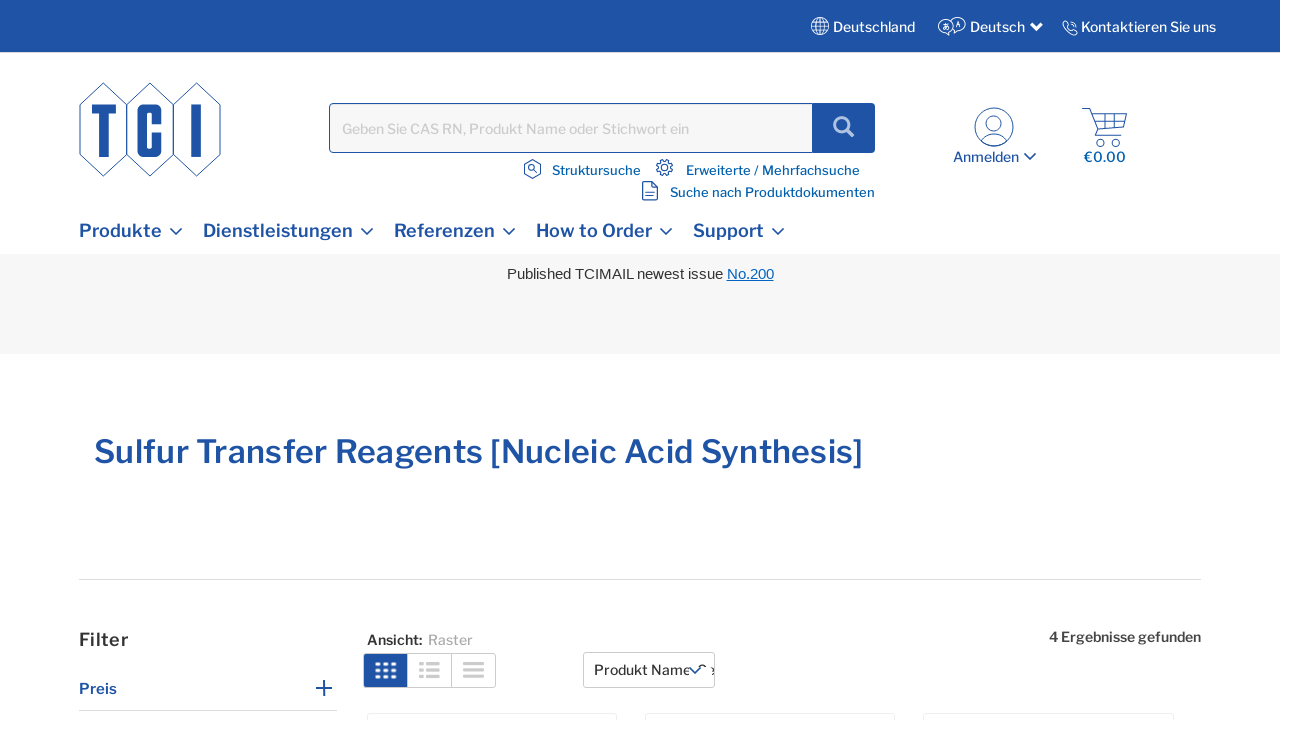

--- FILE ---
content_type: text/html;charset=UTF-8
request_url: https://www.tcichemicals.com/DE/de/c/13172
body_size: 25917
content:
<!DOCTYPE html>
<html lang="de-DE" prefix="og: https://ogp.me/ns#">
<head>

    <meta charset="utf-8"/>
	<!-- STRIGHT ONE Google Consent Mode Tag Start -->
    <script>
        window.dataLayer = window.dataLayer || [];
        function gtag() {dataLayer.push(arguments);}

        /* IMPORTANT : Please change to the target site domain.*/
        const cmd = "www.tcichemicals.com"
        const matches = document.cookie.match(new RegExp(
            "(?:^|; )" + "cookie_consent_gcm_data".replace(/([\.$?*|{}\(\)\[\]\\\/\+^])/g, '\\$1') + "=([^;]*)"
        ));
        let val = null;
        if (matches) {
            cData = JSON.parse(decodeURIComponent(matches[1]));
            if (cmd === cData.cmd) {
                val = cData.gGcType
            }
        }
        if (!val) {
            const lData = localStorage.getItem('cookie_consent_gcm_data')
            if (lData) {
                const lCmdData = JSON.parse(decodeURIComponent(lData))[cmd]
                if (lCmdData) {
                    val = lCmdData.gGcType
                }
            }
        }

        if (val) {
            gtag('consent', 'default', {
                'ad_storage': 'denied',
                'ad_user_data': 'denied',
                'ad_personalization': 'denied',
                'analytics_storage': 'denied',
                'functionality_storage': 'denied',
                'personalization_storage': 'denied',
                'security_storage': 'denied',
                'wait_for_update': 500
            });
            let updateVal = {};
            for (let i = 0; i < val.length; i++) {
                updateVal[val[i]] = 'granted';
            }
            if (Object.keys(updateVal).length !== 0) {
                gtag('consent', 'update', updateVal);
            }
        } else {
            /* IMPORTANT : gtag.js(default)    --- START --- */
            gtag('consent', 'default', {
                'ad_storage': 'denied',
                'ad_user_data': 'denied',
                'ad_personalization': 'denied',
                'analytics_storage': 'denied',
                'functionality_storage': 'denied',
                'personalization_storage': 'denied',
                'security_storage': 'granted',
                'wait_for_update': 500,
                'region': ['at','be','bg','hr','cy','cz','dk','ee','fi','fr','de','gr','hu','is','ie','it','lv','li','lt','lu','mt','nl','no','pl','pt','ro','sk','si','es','se','gb']
            });
            gtag('consent', 'default', {
                'ad_storage': 'granted',
                'ad_user_data': 'granted',
                'ad_personalization': 'granted',
                'analytics_storage': 'granted',
                'functionality_storage': 'granted',
                'personalization_storage': 'granted',
                'security_storage': 'granted',
                'wait_for_update': 500
            });
            /* --- END --- */
        }
    </script>
    <!-- STRIGHT ONE Google Consent Mode Tag End -->

<!-- Google Tag Manager -->
<script>
(function(w,d,s,l,i){
w[l]=w[l]||[];
w[l].push(

{'gtm.start':new Date().getTime(),event:'gtm.js'}
);
var f=d.getElementsByTagName(s)[0], j=d.createElement(s),dl=l!='dataLayer'?'&l='+l:'';
j.async=true;
j.src='https://www.googletagmanager.com/gtm.js?id='+i+dl;
f.parentNode.insertBefore(j,f);
})(window,document,'script','dataLayer','GTM-MRKL9X');
</script>
<!-- End Google Tag Manager -->
	<title>
		Sulfur Transfer Reagents [Nucleic Acid Synthesis] | TCI Deutschland GmbH</title>
	






	<meta property="og:title" content="TCI Deutschland GmbH | Product List" />

	<meta property="og:type" content="website" />

	<meta property="og:url" content="https://www.tcichemicals.com/DE/de/c/13172" />

	<meta property="og:site_name" content="TCIchemicals.com" />

	<meta property="og:locale" content="de_DE" />




    


    

        <script type="application/ld+json">
            {
                "@context": "https://schema.org",
                "@type": "WebPage",
                "url": "https://www.tcichemicals.com/DE/de/c/13172",
                "name": "Sulfur Transfer Reagents [Nucleic Acid Synthesis] | TCI Deutschland GmbH",
                "isPartOf": {
                    "@type": "WebSite",
                    "name": "TCIchemicals.com",
                    "url": "https://www.tcichemicals.com/"
                }
            }
        </script>
    


<meta name="google-site-verification" content="aJHz3-f44Y4l4i8JfVX9pMDm9cQVqoUOhBQ2OtPzDBk" />
	<meta http-equiv="X-UA-Compatible" content="IE=edge"/>
	<meta name="viewport" content="width=device-width, initial-scale=1, user-scalable=no"/>
	
	<meta http-equiv="Cache-Control" content="no-cache, no-store, must-revalidate" />
	<meta http-equiv="Pragma" content="no-cache" />
	<meta http-equiv="Expires" content="0" /> 

	<meta name="keywords">
<meta name="description" content="This is the product category page for &ldquo;Sulfur Transfer Reagents [Nucleic Acid Synthesis].&rdquo; Tokyo Chemical Industry (TCI) is a global company that manufactures and sells more than 30,000 items of reagents used in various fields such as synthetic chemistry, life science, materials science, and analytical chemistry.">
<meta name="robots" content="index,follow">
<link rel="shortcut icon" type="image/x-icon" media="all" href="/_ui/responsive/theme-tci/images/TCIFaviconLogo.jpg"/>
	<link rel="canonical" href="https://www.tcichemicals.com/DE/de/c/13172" />
<link rel="alternate" hreflang="x-default" href="https://www.tcichemicals.com/OP/en/c/13172" />
<link rel="alternate" hreflang="de-at" href="https://www.tcichemicals.com/AT/de/c/13172" />
<link rel="alternate" hreflang="en-at" href="https://www.tcichemicals.com/AT/en/c/13172" />
<link rel="alternate" hreflang="en-au" href="https://www.tcichemicals.com/AU/en/c/13172" />
<link rel="alternate" hreflang="nl-be" href="https://www.tcichemicals.com/BE/nl/c/13172" />
<link rel="alternate" hreflang="fr-be" href="https://www.tcichemicals.com/BE/fr/c/13172" />
<link rel="alternate" hreflang="en-be" href="https://www.tcichemicals.com/BE/en/c/13172" />
<link rel="alternate" hreflang="en-ca" href="https://www.tcichemicals.com/CA/en/c/13172" />
<link rel="alternate" hreflang="fr-ca" href="https://www.tcichemicals.com/CA/fr/c/13172" />
<link rel="alternate" hreflang="de-ch" href="https://www.tcichemicals.com/CH/de/c/13172" />
<link rel="alternate" hreflang="fr-ch" href="https://www.tcichemicals.com/CH/fr/c/13172" />
<link rel="alternate" hreflang="en-ch" href="https://www.tcichemicals.com/CH/en/c/13172" />
<link rel="alternate" hreflang="zh-cn" href="https://www.tcichemicals.com/CN/zh/c/13172" />
<link rel="alternate" hreflang="de-de" href="https://www.tcichemicals.com/DE/de/c/13172" />
<link rel="alternate" hreflang="en-de" href="https://www.tcichemicals.com/DE/en/c/13172" />
<link rel="alternate" hreflang="fr-fr" href="https://www.tcichemicals.com/FR/fr/c/13172" />
<link rel="alternate" hreflang="en-gb" href="https://www.tcichemicals.com/GB/en/c/13172" />
<link rel="alternate" hreflang="en-hk" href="https://www.tcichemicals.com/HK/en/c/13172" />
<link rel="alternate" hreflang="en-id" href="https://www.tcichemicals.com/ID/en/c/13172" />
<link rel="alternate" hreflang="en-ie" href="https://www.tcichemicals.com/IE/en/c/13172" />
<link rel="alternate" hreflang="en-il" href="https://www.tcichemicals.com/IL/en/c/13172" />
<link rel="alternate" hreflang="en-in" href="https://www.tcichemicals.com/IN/en/c/13172" />
<link rel="alternate" hreflang="ja-jp" href="https://www.tcichemicals.com/JP/ja/c/13172" />
<link rel="alternate" hreflang="en-jp" href="https://www.tcichemicals.com/JP/en/c/13172" />
<link rel="alternate" hreflang="ko-kr" href="https://www.tcichemicals.com/KR/ko/c/13172" />
<link rel="alternate" hreflang="en-kr" href="https://www.tcichemicals.com/KR/en/c/13172" />
<link rel="alternate" hreflang="en-mx" href="https://www.tcichemicals.com/MX/en/c/13172" />
<link rel="alternate" hreflang="en-my" href="https://www.tcichemicals.com/MY/en/c/13172" />
<link rel="alternate" hreflang="nl-nl" href="https://www.tcichemicals.com/NL/nl/c/13172" />
<link rel="alternate" hreflang="en-ph" href="https://www.tcichemicals.com/PH/en/c/13172" />
<link rel="alternate" hreflang="en-sg" href="https://www.tcichemicals.com/SG/en/c/13172" />
<link rel="alternate" hreflang="zh-sg" href="https://www.tcichemicals.com/SG/zh/c/13172" />
<link rel="alternate" hreflang="en-th" href="https://www.tcichemicals.com/TH/en/c/13172" />
<link rel="alternate" hreflang="zh-tw" href="https://www.tcichemicals.com/TW/zh_TW/c/13172" />
<link rel="alternate" hreflang="en-tw" href="https://www.tcichemicals.com/TW/en/c/13172" />
<link rel="alternate" hreflang="en-us" href="https://www.tcichemicals.com/US/en/c/13172" />
<link rel="alternate" hreflang="en-vn" href="https://www.tcichemicals.com/VN/en/c/13172" />
<!-- <link rel="stylesheet" type="text/css" href="//fonts.googleapis.com/css?family=Open+Sans:400,300,300italic,400italic,600,600italic,700,700italic,800,800italic" /> -->
<link rel="stylesheet" type="text/css" media="all" href="/_ui/responsive/theme-tci/css/style.css"/>
		<link rel="stylesheet" type="text/css" href="/_ui/responsive/theme-tci/css/bootstrap.min.css"/>
		<link rel="stylesheet" type="text/css" media="all" href="/_ui/responsive/theme-tci/css/custom.css" />
		
		<link rel="stylesheet" type="text/css" media="all" href="/_ui/responsive/theme-tci/css/responsive.css" />
		<link rel="stylesheet" type="text/css" href="/_ui/responsive/theme-tci/css/editor.min.css" media="screen" />

		<link rel="stylesheet" type="text/css" media="all" href="/_ui/addons/lyonscgseoaddon/responsive/common/css/lyonscgseoaddon.css"/>
		<link rel="stylesheet" type="text/css" media="all" href="/_ui/addons/smarteditaddon/responsive/common/css/smarteditaddon.css"/>
		<script src="/_ui/shared/js/analyticsmediator.js"></script>





  








                              <script>!function(e){var n="https://s.go-mpulse.net/boomerang/";if("False"=="True")e.BOOMR_config=e.BOOMR_config||{},e.BOOMR_config.PageParams=e.BOOMR_config.PageParams||{},e.BOOMR_config.PageParams.pci=!0,n="https://s2.go-mpulse.net/boomerang/";if(window.BOOMR_API_key="Y3XL9-9S48Y-52C8B-SY55B-5BGNM",function(){function e(){if(!o){var e=document.createElement("script");e.id="boomr-scr-as",e.src=window.BOOMR.url,e.async=!0,i.parentNode.appendChild(e),o=!0}}function t(e){o=!0;var n,t,a,r,d=document,O=window;if(window.BOOMR.snippetMethod=e?"if":"i",t=function(e,n){var t=d.createElement("script");t.id=n||"boomr-if-as",t.src=window.BOOMR.url,BOOMR_lstart=(new Date).getTime(),e=e||d.body,e.appendChild(t)},!window.addEventListener&&window.attachEvent&&navigator.userAgent.match(/MSIE [67]\./))return window.BOOMR.snippetMethod="s",void t(i.parentNode,"boomr-async");a=document.createElement("IFRAME"),a.src="about:blank",a.title="",a.role="presentation",a.loading="eager",r=(a.frameElement||a).style,r.width=0,r.height=0,r.border=0,r.display="none",i.parentNode.appendChild(a);try{O=a.contentWindow,d=O.document.open()}catch(_){n=document.domain,a.src="javascript:var d=document.open();d.domain='"+n+"';void(0);",O=a.contentWindow,d=O.document.open()}if(n)d._boomrl=function(){this.domain=n,t()},d.write("<bo"+"dy onload='document._boomrl();'>");else if(O._boomrl=function(){t()},O.addEventListener)O.addEventListener("load",O._boomrl,!1);else if(O.attachEvent)O.attachEvent("onload",O._boomrl);d.close()}function a(e){window.BOOMR_onload=e&&e.timeStamp||(new Date).getTime()}if(!window.BOOMR||!window.BOOMR.version&&!window.BOOMR.snippetExecuted){window.BOOMR=window.BOOMR||{},window.BOOMR.snippetStart=(new Date).getTime(),window.BOOMR.snippetExecuted=!0,window.BOOMR.snippetVersion=12,window.BOOMR.url=n+"Y3XL9-9S48Y-52C8B-SY55B-5BGNM";var i=document.currentScript||document.getElementsByTagName("script")[0],o=!1,r=document.createElement("link");if(r.relList&&"function"==typeof r.relList.supports&&r.relList.supports("preload")&&"as"in r)window.BOOMR.snippetMethod="p",r.href=window.BOOMR.url,r.rel="preload",r.as="script",r.addEventListener("load",e),r.addEventListener("error",function(){t(!0)}),setTimeout(function(){if(!o)t(!0)},3e3),BOOMR_lstart=(new Date).getTime(),i.parentNode.appendChild(r);else t(!1);if(window.addEventListener)window.addEventListener("load",a,!1);else if(window.attachEvent)window.attachEvent("onload",a)}}(),"".length>0)if(e&&"performance"in e&&e.performance&&"function"==typeof e.performance.setResourceTimingBufferSize)e.performance.setResourceTimingBufferSize();!function(){if(BOOMR=e.BOOMR||{},BOOMR.plugins=BOOMR.plugins||{},!BOOMR.plugins.AK){var n=""=="true"?1:0,t="",a="aoapodaxygxru2lmbymq-f-73fc8d6cf-clientnsv4-s.akamaihd.net",i="false"=="true"?2:1,o={"ak.v":"39","ak.cp":"960696","ak.ai":parseInt("615854",10),"ak.ol":"0","ak.cr":9,"ak.ipv":4,"ak.proto":"h2","ak.rid":"d3a5ead","ak.r":51208,"ak.a2":n,"ak.m":"b","ak.n":"essl","ak.bpcip":"3.128.247.0","ak.cport":43922,"ak.gh":"23.209.83.25","ak.quicv":"","ak.tlsv":"tls1.3","ak.0rtt":"","ak.0rtt.ed":"","ak.csrc":"-","ak.acc":"","ak.t":"1768689177","ak.ak":"hOBiQwZUYzCg5VSAfCLimQ==9mZiHgAFpBrfcG0IcYSDfMzGCUjywuZLiao9CYDpubKHwmLx8n+uiN1v1Z5hk2RI7LtvRyaWxY4jLFsN+2n2hTNIO6wCq6D8D8fHTbYWuTBXrTVRjOZFdilUjFV21SPQ4AT/Y31dj12y/YxHDcPVfGIdG0qLUiZt5VJGyUVJNK4UBYHkPyfZK36o38ETAKpoidN6bZaP80GG93i0ae4UZCZV3nUdcP7TVxXIm4g1JMBWeLKm0YXRmU+nBN56gcvyRblI/FwfIeKW9H4Plmg4Aeg/kiVAIpHLs0ycy83fhsbvLWF8eNMdKd/SQayy0Eg4l5toc96vlU/YqSfjZFblnLp7bmgyxrWWOOik91GCN58s7VIt40nmz/Jn3JfSKbIpAG8t0w/hRXPcUboVFhtZuHy8cnIAl5EoybR9YFD/GQM=","ak.pv":"15","ak.dpoabenc":"","ak.tf":i};if(""!==t)o["ak.ruds"]=t;var r={i:!1,av:function(n){var t="http.initiator";if(n&&(!n[t]||"spa_hard"===n[t]))o["ak.feo"]=void 0!==e.aFeoApplied?1:0,BOOMR.addVar(o)},rv:function(){var e=["ak.bpcip","ak.cport","ak.cr","ak.csrc","ak.gh","ak.ipv","ak.m","ak.n","ak.ol","ak.proto","ak.quicv","ak.tlsv","ak.0rtt","ak.0rtt.ed","ak.r","ak.acc","ak.t","ak.tf"];BOOMR.removeVar(e)}};BOOMR.plugins.AK={akVars:o,akDNSPreFetchDomain:a,init:function(){if(!r.i){var e=BOOMR.subscribe;e("before_beacon",r.av,null,null),e("onbeacon",r.rv,null,null),r.i=!0}return this},is_complete:function(){return!0}}}}()}(window);</script></head>

<body language="de" class="page-productList pageType-CategoryPage template-pages-category-productListPage  smartedit-page-uid-productList smartedit-page-uuid-eyJpdGVtSWQiOiJwcm9kdWN0TGlzdCIsImNhdGFsb2dJZCI6IlRDSUdlcm1hbnlDb250ZW50Q2F0YWxvZyIsImNhdGFsb2dWZXJzaW9uIjoiT25saW5lIn0= smartedit-catalog-version-uuid-TCIGermanyContentCatalog/Online  language-de">

<!-- Google Tag Manager (noscript) -->
<noscript>
<iframe src="https://www.googletagmanager.com/ns.html?id=GTM-MRKL9X" height="0" width="0" style="display:none;visibility:hidden">
</iframe>
</noscript>
<!-- End Google Tag Manager (noscript) -->

<!-- 		<div class="branding-mobile hidden-md hidden-lg"> -->
<!-- 			<div class="js-mobile-logo"> -->
<!-- 			</div> -->
		</div>
		<main data-currency-iso-code="EUR">
			<a href="#skip-to-content" class="skiptocontent" data-role="none">text.skipToContent</a>
			<a href="#skiptonavigation" class="skiptonavigation" data-role="none">text.skipToNavigation</a>


			<!-- <link rel="stylesheet" type="text/css" href="https://maxcdn.bootstrapcdn.com/bootstrap/3.3.7/css/bootstrap.min.css"/> -->
<div class="yCmsContentSlot">
</div><div class="row">
		 </div>

<header class="js-mainHeader">
	<nav class="navigation navigation--top">
	
	<div class="row ground-shipping-message">
			<div class="col-xs-12 col-sm-12"><div class="visible-xs visible-sm white text-center pt5 pb10">
						<div class="yCmsComponent">
<div class="content"><p><span style="font-size:11pt"><span style="font-family:Calibri,sans-serif">Published TCIMAIL newest issue&nbsp;<a href="https://www.tcichemicals.com/support-download/tcimail/index" style="color:#0563c1; text-decoration:underline">No.200</a></span></span></p><p>&nbsp;</p><p>&nbsp;</p></div></div></div></div>
</div> 
		<div class="container-fluid hidden-xs hidden-sm">
			<div class="row">
				<div class="pull-right">
					<div class="nav__right">
						<div class="country">
                            <div class="countryTab">
								    Deutschland<!-- Add TCI country selector -->
	    							







<div id="langCountrySelectorPopup"  class="hidden-xs" style="display:none;">
<div class="container countrySelectorDrpdwn" style="display:none;">

            <div class="row">
             <div class="col-sm-12 col-md-12">
             <div class="col-md-12 p0">
        <div class="modal-header"><h3>Select Country or Region & Language </h3>
         <button type="button" class="close" data-dismiss="modal"><span aria-hidden="true">&times;</span></button></div></div>






		
                <div id="countryListWrap">
                    
                        
                        
                        

                        <hr>
                        <div class="col-md-12 p0">
                            <h4><span class="region-options">Americas <span class="glyphicon glyphicon-chevron-down desktop ml10" data-regionindex="0"></span></span></h4>
                        </div>

                        <div class="p0 hide countriesToggleTab" id="countriesToggleTab_0">
                            <div class="countrySelectorList">
                                
                                    
                                        
                                        
                                            
                                        
                                    
                                
                                    
                                        
                                        
                                            
                                        
                                    
                                
                                    
                                        
                                        
                                            
                                                <div class="countriesList"> <span class="flag flag-ar"></span> Argentina
    (
        <a href="#" class="country-switch" data-country="AR" data-lang="en"><span class="allow-click blue1">EN</span></a>
        
    )
                                                </div>
                                            
                                        
                                    
                                
                                    
                                        
                                        
                                            
                                        
                                    
                                
                                    
                                        
                                        
                                            
                                        
                                    
                                
                                    
                                        
                                        
                                            
                                        
                                    
                                
                                    
                                        
                                        
                                            
                                        
                                    
                                
                                    
                                        
                                        
                                            
                                        
                                    
                                
                                    
                                        
                                        
                                            
                                        
                                    
                                
                                    
                                        
                                        
                                            
                                        
                                    
                                
                                    
                                        
                                        
                                            
                                                <div class="countriesList"> <span class="flag flag-br"></span> Brazil
    (
        <a href="#" class="country-switch" data-country="BR" data-lang="en"><span class="allow-click blue1">EN</span></a>
        
    )
                                                </div>
                                            
                                        
                                    
                                
                                    
                                        
                                        
                                            
                                                <div class="countriesList"> <span class="flag flag-ca"></span> Canada
    (
        <a href="#" class="country-switch" data-country="CA" data-lang="en"><span class="allow-click blue1">EN</span></a>
         | 
    
        <a href="#" class="country-switch" data-country="CA" data-lang="fr"><span class="allow-click blue1">FR</span></a>
        
    )
                                                </div>
                                            
                                        
                                    
                                
                                    
                                        
                                        
                                            
                                        
                                    
                                
                                    
                                        
                                        
                                            
                                        
                                    
                                
                                    
                                        
                                        
                                            
                                        
                                    
                                
                                    
                                        
                                        
                                            
                                        
                                    
                                
                                    
                                        
                                        
                                            
                                        
                                    
                                
                                    
                                        
                                        
                                            
                                        
                                    
                                
                                    
                                        
                                        
                                            
                                        
                                    
                                
                                    
                                        
                                        
                                            
                                        
                                    
                                
                                    
                                        
                                        
                                            
                                        
                                    
                                
                                    
                                        
                                        
                                            
                                        
                                    
                                
                                    
                                        
                                        
                                            
                                        
                                    
                                
                                    
                                        
                                        
                                            
                                        
                                    
                                
                                    
                                        
                                        
                                            
                                        
                                    
                                
                                    
                                        
                                        
                                            
                                        
                                    
                                
                                    
                                        
                                        
                                            
                                        
                                    
                                
                                    
                                        
                                        
                                            
                                        
                                    
                                
                                    
                                        
                                        
                                            
                                        
                                    
                                
                                    
                                        
                                        
                                            
                                        
                                    
                                
                                    
                                        
                                        
                                            
                                        
                                    
                                
                                    
                                        
                                        
                                            
                                        
                                    
                                
                                    
                                        
                                        
                                            
                                        
                                    
                                
                                    
                                        
                                        
                                            
                                                <div class="countriesList"> <span class="flag flag-mx"></span> Mexico
    (
        <a href="#" class="country-switch" data-country="MX" data-lang="en"><span class="allow-click blue1">EN</span></a>
        
    )
                                                </div>
                                            
                                        
                                    
                                
                                    
                                        
                                        
                                            
                                        
                                    
                                
                                    
                                        
                                        
                                            
                                        
                                    
                                
                                    
                                        
                                            
                                                
                                                    
                                                
                                                
                                                
                                                
                                            
                                        
                                        
                                    
                                
                                    
                                        
                                        
                                            
                                        
                                    
                                
                                    
                                        
                                        
                                            
                                        
                                    
                                
                                    
                                        
                                        
                                            
                                        
                                    
                                
                                    
                                        
                                        
                                            
                                        
                                    
                                
                                    
                                        
                                        
                                            
                                        
                                    
                                
                                    
                                        
                                        
                                            
                                        
                                    
                                
                                    
                                        
                                        
                                            
                                        
                                    
                                
                                    
                                        
                                        
                                            
                                        
                                    
                                
                                    
                                        
                                        
                                            
                                        
                                    
                                
                                    
                                        
                                        
                                            
                                        
                                    
                                
                                    
                                        
                                        
                                            
                                        
                                    
                                
                                    
                                        
                                        
                                            
                                        
                                    
                                
                                    
                                        
                                        
                                            
                                        
                                    
                                
                                    
                                        
                                        
                                            
                                        
                                    
                                
                                    
                                        
                                        
                                            
                                                <div class="countriesList"> <span class="flag flag-us"></span> United States
    (
        <a href="#" class="country-switch" data-country="US" data-lang="en"><span class="allow-click blue1">EN</span></a>
        
    )
                                                </div>
                                            
                                        
                                    
                                
                                    
                                        
                                        
                                            
                                        
                                    
                                
                                    
                                        
                                        
                                            
                                        
                                    
                                
                                    
                                        
                                        
                                            
                                        
                                    
                                
                                    
                                        
                                        
                                            
                                        
                                    
                                

                                <div class="countriesList">
                                    
                                        
                                            
                                            <a href="/US/en" class="allow-click blue1 other-country-switch" data-country="US" data-lang="en">Other Americas</a>
                                        
                                        
                                        
                                        
                                    
                                </div>
                            </div>
                        </div>
                    
                        
                        
                        
                            
                        

                        <hr>
                        <div class="col-md-12 p0">
                            <h4><span class="region-options">Europe <span class="glyphicon glyphicon-chevron-down desktop ml10" data-regionindex="1"></span></span></h4>
                        </div>

                        <div class="p0 show countriesToggleTab" id="countriesToggleTab_1">
                            <div class="countrySelectorList">
                                
                                    
                                        
                                        
                                            
                                        
                                    
                                
                                    
                                        
                                        
                                            
                                        
                                    
                                
                                    
                                        
                                        
                                            
                                        
                                    
                                
                                    
                                        
                                        
                                            
                                        
                                    
                                
                                    
                                        
                                        
                                            
                                                <div class="countriesList"> <span class="flag flag-at"></span> Austria
    (
        <a href="#" class="country-switch" data-country="AT" data-lang="de"><span class="allow-click blue1">DE</span></a>
         | 
    
        <a href="#" class="country-switch" data-country="AT" data-lang="en"><span class="allow-click blue1">EN</span></a>
        
    )
                                                </div>
                                            
                                        
                                    
                                
                                    
                                        
                                        
                                            
                                        
                                    
                                
                                    
                                        
                                        
                                            
                                        
                                    
                                
                                    
                                        
                                        
                                            
                                                <div class="countriesList"> <span class="flag flag-be"></span> Belgium
    (
        <a href="#" class="country-switch" data-country="BE" data-lang="nl"><span class="allow-click blue1">NL</span></a>
         | 
    
        <a href="#" class="country-switch" data-country="BE" data-lang="fr"><span class="allow-click blue1">FR</span></a>
         | 
    
        <a href="#" class="country-switch" data-country="BE" data-lang="en"><span class="allow-click blue1">EN</span></a>
        
    )
                                                </div>
                                            
                                        
                                    
                                
                                    
                                        
                                        
                                            
                                        
                                    
                                
                                    
                                        
                                        
                                            
                                                <div class="countriesList"> <span class="flag flag-bg"></span> Bulgaria
    (
        <a href="#" class="country-switch" data-country="BG" data-lang="en"><span class="allow-click blue1">EN</span></a>
        
    )
                                                </div>
                                            
                                        
                                    
                                
                                    
                                        
                                        
                                            
                                                <div class="countriesList"> <span class="flag flag-hr"></span> Croatia
    (
        <a href="#" class="country-switch" data-country="HR" data-lang="en"><span class="allow-click blue1">EN</span></a>
        
    )
                                                </div>
                                            
                                        
                                    
                                
                                    
                                        
                                        
                                            
                                                <div class="countriesList"> <span class="flag flag-cy"></span> Cyprus
    (
        <a href="#" class="country-switch" data-country="CY" data-lang="en"><span class="allow-click blue1">EN</span></a>
        
    )
                                                </div>
                                            
                                        
                                    
                                
                                    
                                        
                                        
                                            
                                                <div class="countriesList"> <span class="flag flag-cz"></span> Czech Republic
    (
        <a href="#" class="country-switch" data-country="CZ" data-lang="en"><span class="allow-click blue1">EN</span></a>
        
    )
                                                </div>
                                            
                                        
                                    
                                
                                    
                                        
                                        
                                            
                                                <div class="countriesList"> <span class="flag flag-dk"></span> Denmark
    (
        <a href="#" class="country-switch" data-country="DK" data-lang="en"><span class="allow-click blue1">EN</span></a>
        
    )
                                                </div>
                                            
                                        
                                    
                                
                                    
                                        
                                        
                                            
                                                <div class="countriesList"> <span class="flag flag-ee"></span> Estonia
    (
        <a href="#" class="country-switch" data-country="EE" data-lang="en"><span class="allow-click blue1">EN</span></a>
        
    )
                                                </div>
                                            
                                        
                                    
                                
                                    
                                        
                                        
                                            
                                        
                                    
                                
                                    
                                        
                                        
                                            
                                                <div class="countriesList"> <span class="flag flag-fi"></span> Finland
    (
        <a href="#" class="country-switch" data-country="FI" data-lang="en"><span class="allow-click blue1">EN</span></a>
        
    )
                                                </div>
                                            
                                        
                                    
                                
                                    
                                        
                                        
                                            
                                                <div class="countriesList"> <span class="flag flag-fr"></span> France
    (
        <a href="#" class="country-switch" data-country="FR" data-lang="fr"><span class="allow-click blue1">FR</span></a>
         | 
    
        <a href="#" class="country-switch" data-country="FR" data-lang="en"><span class="allow-click blue1">EN</span></a>
        
    )
                                                </div>
                                            
                                        
                                    
                                
                                    
                                        
                                        
                                            
                                        
                                    
                                
                                    
                                        
                                        
                                            
                                                <div class="countriesList"> <span class="flag flag-de"></span> Germany
    (
        <a href="#" class="country-switch" data-country="DE" data-lang="de"><span class="allow-click blue1">DE</span></a>
         | 
    
        <a href="#" class="country-switch" data-country="DE" data-lang="en"><span class="allow-click blue1">EN</span></a>
        
    )
                                                </div>
                                            
                                        
                                    
                                
                                    
                                        
                                        
                                            
                                        
                                    
                                
                                    
                                        
                                        
                                            
                                                <div class="countriesList"> <span class="flag flag-gr"></span> Greece
    (
        <a href="#" class="country-switch" data-country="GR" data-lang="en"><span class="allow-click blue1">EN</span></a>
        
    )
                                                </div>
                                            
                                        
                                    
                                
                                    
                                        
                                        
                                            
                                        
                                    
                                
                                    
                                        
                                        
                                            
                                                <div class="countriesList"> <span class="flag flag-hu"></span> Hungary
    (
        <a href="#" class="country-switch" data-country="HU" data-lang="en"><span class="allow-click blue1">EN</span></a>
        
    )
                                                </div>
                                            
                                        
                                    
                                
                                    
                                        
                                        
                                            
                                        
                                    
                                
                                    
                                        
                                        
                                            
                                                <div class="countriesList"> <span class="flag flag-ie"></span> Ireland
    (
        <a href="#" class="country-switch" data-country="IE" data-lang="en"><span class="allow-click blue1">EN</span></a>
        
    )
                                                </div>
                                            
                                        
                                    
                                
                                    
                                        
                                        
                                            
                                        
                                    
                                
                                    
                                        
                                        
                                            
                                                <div class="countriesList"> <span class="flag flag-it"></span> Italy
    (
        <a href="#" class="country-switch" data-country="IT" data-lang="en"><span class="allow-click blue1">EN</span></a>
        
    )
                                                </div>
                                            
                                        
                                    
                                
                                    
                                        
                                        
                                            
                                        
                                    
                                
                                    
                                        
                                        
                                            
                                        
                                    
                                
                                    
                                        
                                        
                                            
                                                <div class="countriesList"> <span class="flag flag-lv"></span> Latvia
    (
        <a href="#" class="country-switch" data-country="LV" data-lang="en"><span class="allow-click blue1">EN</span></a>
        
    )
                                                </div>
                                            
                                        
                                    
                                
                                    
                                        
                                        
                                            
                                                <div class="countriesList"> <span class="flag flag-li"></span> Liechtenstein
    (
        <a href="#" class="country-switch" data-country="LI" data-lang="de"><span class="allow-click blue1">DE</span></a>
         | 
    
        <a href="#" class="country-switch" data-country="LI" data-lang="en"><span class="allow-click blue1">EN</span></a>
        
    )
                                                </div>
                                            
                                        
                                    
                                
                                    
                                        
                                        
                                            
                                                <div class="countriesList"> <span class="flag flag-lt"></span> Lithuania
    (
        <a href="#" class="country-switch" data-country="LT" data-lang="en"><span class="allow-click blue1">EN</span></a>
        
    )
                                                </div>
                                            
                                        
                                    
                                
                                    
                                        
                                        
                                            
                                                <div class="countriesList"> <span class="flag flag-lu"></span> Luxembourg
    (
        <a href="#" class="country-switch" data-country="LU" data-lang="en"><span class="allow-click blue1">EN</span></a>
         | 
    
        <a href="#" class="country-switch" data-country="LU" data-lang="fr"><span class="allow-click blue1">FR</span></a>
         | 
    
        <a href="#" class="country-switch" data-country="LU" data-lang="de"><span class="allow-click blue1">DE</span></a>
        
    )
                                                </div>
                                            
                                        
                                    
                                
                                    
                                        
                                        
                                            
                                                <div class="countriesList"> <span class="flag flag-mt"></span> Malta
    (
        <a href="#" class="country-switch" data-country="MT" data-lang="en"><span class="allow-click blue1">EN</span></a>
        
    )
                                                </div>
                                            
                                        
                                    
                                
                                    
                                        
                                        
                                            
                                        
                                    
                                
                                    
                                        
                                        
                                            
                                        
                                    
                                
                                    
                                        
                                        
                                            
                                        
                                    
                                
                                    
                                        
                                        
                                            
                                                <div class="countriesList"> <span class="flag flag-nl"></span> Netherlands
    (
        <a href="#" class="country-switch" data-country="NL" data-lang="nl"><span class="allow-click blue1">NL</span></a>
         | 
    
        <a href="#" class="country-switch" data-country="NL" data-lang="en"><span class="allow-click blue1">EN</span></a>
        
    )
                                                </div>
                                            
                                        
                                    
                                
                                    
                                        
                                        
                                            
                                        
                                    
                                
                                    
                                        
                                        
                                            
                                                <div class="countriesList"> <span class="flag flag-no"></span> Norway
    (
        <a href="#" class="country-switch" data-country="NO" data-lang="en"><span class="allow-click blue1">EN</span></a>
        
    )
                                                </div>
                                            
                                        
                                    
                                
                                    
                                        
                                            
                                                
                                                
                                                
                                                
                                                    
                                                
                                            
                                        
                                        
                                    
                                
                                    
                                        
                                        
                                            
                                                <div class="countriesList"> <span class="flag flag-pl"></span> Poland
    (
        <a href="#" class="country-switch" data-country="PL" data-lang="en"><span class="allow-click blue1">EN</span></a>
        
    )
                                                </div>
                                            
                                        
                                    
                                
                                    
                                        
                                        
                                            
                                                <div class="countriesList"> <span class="flag flag-pt"></span> Portugal
    (
        <a href="#" class="country-switch" data-country="PT" data-lang="en"><span class="allow-click blue1">EN</span></a>
        
    )
                                                </div>
                                            
                                        
                                    
                                
                                    
                                        
                                        
                                            
                                                <div class="countriesList"> <span class="flag flag-ro"></span> Romania
    (
        <a href="#" class="country-switch" data-country="RO" data-lang="en"><span class="allow-click blue1">EN</span></a>
        
    )
                                                </div>
                                            
                                        
                                    
                                
                                    
                                        
                                        
                                            
                                        
                                    
                                
                                    
                                        
                                        
                                            
                                        
                                    
                                
                                    
                                        
                                        
                                            
                                        
                                    
                                
                                    
                                        
                                        
                                            
                                                <div class="countriesList"> <span class="flag flag-sk"></span> Slovakia
    (
        <a href="#" class="country-switch" data-country="SK" data-lang="en"><span class="allow-click blue1">EN</span></a>
        
    )
                                                </div>
                                            
                                        
                                    
                                
                                    
                                        
                                        
                                            
                                                <div class="countriesList"> <span class="flag flag-si"></span> Slovenia
    (
        <a href="#" class="country-switch" data-country="SI" data-lang="en"><span class="allow-click blue1">EN</span></a>
        
    )
                                                </div>
                                            
                                        
                                    
                                
                                    
                                        
                                        
                                            
                                                <div class="countriesList"> <span class="flag flag-es"></span> Spain
    (
        <a href="#" class="country-switch" data-country="ES" data-lang="en"><span class="allow-click blue1">EN</span></a>
        
    )
                                                </div>
                                            
                                        
                                    
                                
                                    
                                        
                                        
                                            
                                        
                                    
                                
                                    
                                        
                                        
                                            
                                                <div class="countriesList"> <span class="flag flag-se"></span> Sweden
    (
        <a href="#" class="country-switch" data-country="SE" data-lang="en"><span class="allow-click blue1">EN</span></a>
        
    )
                                                </div>
                                            
                                        
                                    
                                
                                    
                                        
                                        
                                            
                                                <div class="countriesList"> <span class="flag flag-ch"></span> Switzerland
    (
        <a href="#" class="country-switch" data-country="CH" data-lang="de"><span class="allow-click blue1">DE</span></a>
         | 
    
        <a href="#" class="country-switch" data-country="CH" data-lang="fr"><span class="allow-click blue1">FR</span></a>
         | 
    
        <a href="#" class="country-switch" data-country="CH" data-lang="en"><span class="allow-click blue1">EN</span></a>
        
    )
                                                </div>
                                            
                                        
                                    
                                
                                    
                                        
                                        
                                            
                                                <div class="countriesList"> <span class="flag flag-tr"></span> Turkey
    (
        <a href="#" class="country-switch" data-country="TR" data-lang="en"><span class="allow-click blue1">EN</span></a>
        
    )
                                                </div>
                                            
                                        
                                    
                                
                                    
                                        
                                        
                                            
                                        
                                    
                                
                                    
                                        
                                        
                                            
                                                <div class="countriesList"> <span class="flag flag-gb"></span> United Kingdom
    (
        <a href="#" class="country-switch" data-country="GB" data-lang="en"><span class="allow-click blue1">EN</span></a>
        
    )
                                                </div>
                                            
                                        
                                    
                                
                                    
                                        
                                        
                                            
                                        
                                    
                                

                                <div class="countriesList">
                                    
                                        
                                        
                                        
                                        
                                            
                                            <a href="/OE/en" class="allow-click blue1 other-country-switch" data-country="OE" data-lang="en">Other Europe</a>
                                        
                                    
                                </div>
                            </div>
                        </div>
                    
                        
                        
                        

                        <hr>
                        <div class="col-md-12 p0">
                            <h4><span class="region-options">Asia Pacific <span class="glyphicon glyphicon-chevron-down desktop ml10" data-regionindex="2"></span></span></h4>
                        </div>

                        <div class="p0 hide countriesToggleTab" id="countriesToggleTab_2">
                            <div class="countrySelectorList">
                                
                                    
                                        
                                        
                                            
                                                <div class="countriesList"> <span class="flag flag-au"></span> Australia
    (
        <a href="#" class="country-switch" data-country="AU" data-lang="en"><span class="allow-click blue1">EN</span></a>
        
    )
                                                </div>
                                            
                                        
                                    
                                
                                    
                                        
                                        
                                            
                                        
                                    
                                
                                    
                                        
                                        
                                            
                                        
                                    
                                
                                    
                                        
                                        
                                            
                                        
                                    
                                
                                    
                                        
                                        
                                            
                                        
                                    
                                
                                    
                                        
                                        
                                            
                                        
                                    
                                
                                    
                                        
                                        
                                            
                                        
                                    
                                
                                    
                                        
                                        
                                            
                                        
                                    
                                
                                    
                                        
                                        
                                            
                                        
                                    
                                
                                    
                                        
                                        
                                            
                                                <div class="countriesList"> <span class="flag flag-hk"></span> China [Hong Kong]
    (
        <a href="#" class="country-switch" data-country="HK" data-lang="en"><span class="allow-click blue1">EN</span></a>
        
    )
                                                </div>
                                            
                                        
                                    
                                
                                    
                                        
                                        
                                            
                                                <div class="countriesList"> <span class="flag flag-cn"></span> China [Mainland]
    (
        <a href="#" class="country-switch" data-country="CN" data-lang="zh"><span class="allow-click blue1">ZH</span></a>
        
    )
                                                </div>
                                            
                                        
                                    
                                
                                    
                                        
                                        
                                            
                                        
                                    
                                
                                    
                                        
                                        
                                            
                                        
                                    
                                
                                    
                                        
                                        
                                            
                                        
                                    
                                
                                    
                                        
                                        
                                            
                                        
                                    
                                
                                    
                                        
                                        
                                            
                                        
                                    
                                
                                    
                                        
                                        
                                            
                                        
                                    
                                
                                    
                                        
                                        
                                            
                                                <div class="countriesList"> <span class="flag flag-in"></span> India
    (
        <a href="#" class="country-switch" data-country="IN" data-lang="en"><span class="allow-click blue1">EN</span></a>
        
    )
                                                </div>
                                            
                                        
                                    
                                
                                    
                                        
                                        
                                            
                                                <div class="countriesList"> <span class="flag flag-id"></span> Indonesia
    (
        <a href="#" class="country-switch" data-country="ID" data-lang="en"><span class="allow-click blue1">EN</span></a>
        
    )
                                                </div>
                                            
                                        
                                    
                                
                                    
                                        
                                        
                                            
                                        
                                    
                                
                                    
                                        
                                        
                                            
                                        
                                    
                                
                                    
                                        
                                        
                                            
                                                <div class="countriesList"> <span class="flag flag-jp"></span> Japan
    (
        <a href="#" class="country-switch" data-country="JP" data-lang="ja"><span class="allow-click blue1">JA</span></a>
         | 
    
        <a href="#" class="country-switch" data-country="JP" data-lang="en"><span class="allow-click blue1">EN</span></a>
        
    )
                                                </div>
                                            
                                        
                                    
                                
                                    
                                        
                                        
                                            
                                        
                                    
                                
                                    
                                        
                                        
                                            
                                        
                                    
                                
                                    
                                        
                                        
                                            
                                                <div class="countriesList"> <span class="flag flag-kr"></span> Korea (South)
    (
        <a href="#" class="country-switch" data-country="KR" data-lang="ko"><span class="allow-click blue1">KO</span></a>
         | 
    
        <a href="#" class="country-switch" data-country="KR" data-lang="en"><span class="allow-click blue1">EN</span></a>
        
    )
                                                </div>
                                            
                                        
                                    
                                
                                    
                                        
                                        
                                            
                                        
                                    
                                
                                    
                                        
                                        
                                            
                                        
                                    
                                
                                    
                                        
                                        
                                            
                                        
                                    
                                
                                    
                                        
                                        
                                            
                                        
                                    
                                
                                    
                                        
                                        
                                            
                                        
                                    
                                
                                    
                                        
                                        
                                            
                                        
                                    
                                
                                    
                                        
                                        
                                            
                                                <div class="countriesList"> <span class="flag flag-my"></span> Malaysia
    (
        <a href="#" class="country-switch" data-country="MY" data-lang="en"><span class="allow-click blue1">EN</span></a>
        
    )
                                                </div>
                                            
                                        
                                    
                                
                                    
                                        
                                        
                                            
                                        
                                    
                                
                                    
                                        
                                        
                                            
                                        
                                    
                                
                                    
                                        
                                        
                                            
                                        
                                    
                                
                                    
                                        
                                        
                                            
                                        
                                    
                                
                                    
                                        
                                        
                                            
                                        
                                    
                                
                                    
                                        
                                        
                                            
                                        
                                    
                                
                                    
                                        
                                        
                                            
                                        
                                    
                                
                                    
                                        
                                        
                                            
                                        
                                    
                                
                                    
                                        
                                        
                                            
                                                <div class="countriesList"> <span class="flag flag-nz"></span> New Zealand
    (
        <a href="#" class="country-switch" data-country="NZ" data-lang="en"><span class="allow-click blue1">EN</span></a>
        
    )
                                                </div>
                                            
                                        
                                    
                                
                                    
                                        
                                        
                                            
                                        
                                    
                                
                                    
                                        
                                        
                                            
                                        
                                    
                                
                                    
                                        
                                        
                                            
                                        
                                    
                                
                                    
                                        
                                        
                                            
                                        
                                    
                                
                                    
                                        
                                            
                                                
                                                
                                                    
                                                
                                                
                                                
                                            
                                        
                                        
                                    
                                
                                    
                                        
                                        
                                            
                                        
                                    
                                
                                    
                                        
                                        
                                            
                                        
                                    
                                
                                    
                                        
                                        
                                            
                                        
                                    
                                
                                    
                                        
                                        
                                            
                                        
                                    
                                
                                    
                                        
                                        
                                            
                                                <div class="countriesList"> <span class="flag flag-ph"></span> Philippines
    (
        <a href="#" class="country-switch" data-country="PH" data-lang="en"><span class="allow-click blue1">EN</span></a>
        
    )
                                                </div>
                                            
                                        
                                    
                                
                                    
                                        
                                        
                                            
                                        
                                    
                                
                                    
                                        
                                        
                                            
                                        
                                    
                                
                                    
                                        
                                        
                                            
                                        
                                    
                                
                                    
                                        
                                        
                                            
                                        
                                    
                                
                                    
                                        
                                        
                                            
                                                <div class="countriesList"> <span class="flag flag-sg"></span> Singapore
    (
        <a href="#" class="country-switch" data-country="SG" data-lang="en"><span class="allow-click blue1">EN</span></a>
         | 
    
        <a href="#" class="country-switch" data-country="SG" data-lang="zh"><span class="allow-click blue1">ZH</span></a>
        
    )
                                                </div>
                                            
                                        
                                    
                                
                                    
                                        
                                        
                                            
                                        
                                    
                                
                                    
                                        
                                        
                                            
                                        
                                    
                                
                                    
                                        
                                        
                                            
                                        
                                    
                                
                                    
                                        
                                        
                                            
                                                <div class="countriesList"> <span class="flag flag-tw"></span> Taiwan
    (
        <a href="#" class="country-switch" data-country="TW" data-lang="zh_TW"><span class="allow-click blue1">ZH_TW</span></a>
         | 
    
        <a href="#" class="country-switch" data-country="TW" data-lang="en"><span class="allow-click blue1">EN</span></a>
        
    )
                                                </div>
                                            
                                        
                                    
                                
                                    
                                        
                                        
                                            
                                        
                                    
                                
                                    
                                        
                                        
                                            
                                                <div class="countriesList"> <span class="flag flag-th"></span> Thailand
    (
        <a href="#" class="country-switch" data-country="TH" data-lang="en"><span class="allow-click blue1">EN</span></a>
        
    )
                                                </div>
                                            
                                        
                                    
                                
                                    
                                        
                                        
                                            
                                        
                                    
                                
                                    
                                        
                                        
                                            
                                        
                                    
                                
                                    
                                        
                                        
                                            
                                        
                                    
                                
                                    
                                        
                                        
                                            
                                        
                                    
                                
                                    
                                        
                                        
                                            
                                        
                                    
                                
                                    
                                        
                                        
                                            
                                        
                                    
                                
                                    
                                        
                                        
                                            
                                        
                                    
                                
                                    
                                        
                                        
                                            
                                        
                                    
                                
                                    
                                        
                                        
                                            
                                        
                                    
                                
                                    
                                        
                                        
                                            
                                                <div class="countriesList"> <span class="flag flag-vn"></span> Vietnam
    (
        <a href="#" class="country-switch" data-country="VN" data-lang="en"><span class="allow-click blue1">EN</span></a>
        
    )
                                                </div>
                                            
                                        
                                    
                                
                                    
                                        
                                        
                                            
                                        
                                    
                                
                                    
                                        
                                        
                                            
                                        
                                    
                                

                                <div class="countriesList">
                                    
                                        
                                        
                                            
                                            <a href="/OP/en" class="allow-click blue1 other-country-switch" data-country="OP" data-lang="en">Other Asia Pacific</a>
                                        
                                        
                                        
                                    
                                </div>
                            </div>
                        </div>
                    
                        
                        
                        

                        <hr>
                        <div class="col-md-12 p0">
                            <h4><span class="region-options">Africa & Middle East <span class="glyphicon glyphicon-chevron-down desktop ml10" data-regionindex="3"></span></span></h4>
                        </div>

                        <div class="p0 hide countriesToggleTab" id="countriesToggleTab_3">
                            <div class="countrySelectorList">
                                
                                    
                                        
                                        
                                            
                                        
                                    
                                
                                    
                                        
                                        
                                            
                                        
                                    
                                
                                    
                                        
                                        
                                            
                                        
                                    
                                
                                    
                                        
                                        
                                            
                                        
                                    
                                
                                    
                                        
                                        
                                            
                                        
                                    
                                
                                    
                                        
                                        
                                            
                                        
                                    
                                
                                    
                                        
                                        
                                            
                                        
                                    
                                
                                    
                                        
                                        
                                            
                                        
                                    
                                
                                    
                                        
                                        
                                            
                                        
                                    
                                
                                    
                                        
                                        
                                            
                                        
                                    
                                
                                    
                                        
                                        
                                            
                                        
                                    
                                
                                    
                                        
                                        
                                            
                                        
                                    
                                
                                    
                                        
                                        
                                            
                                        
                                    
                                
                                    
                                        
                                        
                                            
                                                <div class="countriesList"> <span class="flag flag-eg"></span> Egypt
    (
        <a href="#" class="country-switch" data-country="EG" data-lang="en"><span class="allow-click blue1">EN</span></a>
        
    )
                                                </div>
                                            
                                        
                                    
                                
                                    
                                        
                                        
                                            
                                        
                                    
                                
                                    
                                        
                                        
                                            
                                        
                                    
                                
                                    
                                        
                                        
                                            
                                        
                                    
                                
                                    
                                        
                                        
                                            
                                        
                                    
                                
                                    
                                        
                                        
                                            
                                        
                                    
                                
                                    
                                        
                                        
                                            
                                        
                                    
                                
                                    
                                        
                                        
                                            
                                        
                                    
                                
                                    
                                        
                                        
                                            
                                        
                                    
                                
                                    
                                        
                                        
                                            
                                        
                                    
                                
                                    
                                        
                                        
                                            
                                                <div class="countriesList"> <span class="flag flag-il"></span> Israel
    (
        <a href="#" class="country-switch" data-country="IL" data-lang="en"><span class="allow-click blue1">EN</span></a>
        
    )
                                                </div>
                                            
                                        
                                    
                                
                                    
                                        
                                        
                                            
                                        
                                    
                                
                                    
                                        
                                        
                                            
                                        
                                    
                                
                                    
                                        
                                        
                                            
                                        
                                    
                                
                                    
                                        
                                        
                                            
                                        
                                    
                                
                                    
                                        
                                        
                                            
                                        
                                    
                                
                                    
                                        
                                        
                                            
                                        
                                    
                                
                                    
                                        
                                        
                                            
                                        
                                    
                                
                                    
                                        
                                        
                                            
                                        
                                    
                                
                                    
                                        
                                        
                                            
                                        
                                    
                                
                                    
                                        
                                        
                                            
                                        
                                    
                                
                                    
                                        
                                        
                                            
                                        
                                    
                                
                                    
                                        
                                        
                                            
                                        
                                    
                                
                                    
                                        
                                        
                                            
                                        
                                    
                                
                                    
                                        
                                        
                                            
                                        
                                    
                                
                                    
                                        
                                        
                                            
                                        
                                    
                                
                                    
                                        
                                            
                                                
                                                
                                                
                                                    
                                                
                                                
                                            
                                        
                                        
                                    
                                
                                    
                                        
                                        
                                            
                                        
                                    
                                
                                    
                                        
                                        
                                            
                                        
                                    
                                
                                    
                                        
                                        
                                            
                                        
                                    
                                
                                    
                                        
                                        
                                            
                                        
                                    
                                
                                    
                                        
                                        
                                            
                                        
                                    
                                
                                    
                                        
                                        
                                            
                                        
                                    
                                
                                    
                                        
                                        
                                            
                                        
                                    
                                
                                    
                                        
                                        
                                            
                                        
                                    
                                
                                    
                                        
                                        
                                            
                                        
                                    
                                
                                    
                                        
                                        
                                            
                                        
                                    
                                
                                    
                                        
                                        
                                            
                                        
                                    
                                
                                    
                                        
                                        
                                            
                                        
                                    
                                
                                    
                                        
                                        
                                            
                                        
                                    
                                
                                    
                                        
                                        
                                            
                                        
                                    
                                
                                    
                                        
                                        
                                            
                                        
                                    
                                
                                    
                                        
                                        
                                            
                                        
                                    
                                
                                    
                                        
                                        
                                            
                                        
                                    
                                
                                    
                                        
                                        
                                            
                                        
                                    
                                
                                    
                                        
                                        
                                            
                                        
                                    
                                
                                    
                                        
                                        
                                            
                                        
                                    
                                

                                <div class="countriesList">
                                    
                                        
                                        
                                        
                                            
                                            <a href="/OF/en" class="allow-click blue1 other-country-switch" data-country="OF" data-lang="en">Other Africa & Middle East</a>
                                        
                                        
                                    
                                </div>
                            </div>
                        </div>
                    
                </div>
		    </div>
			

        </div>
</div>
</div></div>
			        		    <div class="langTab"> 
							    Deutsch<span class="glyphicon glyphicon-chevron-down languageArrow"></span>
							      <div id="langSelectorDrpdwn" class="langSelectorDrpdwn">
											<ul class="langSelectorList">
												<li><a href="#" class="language-switch" data-country="DE" data-lang="de">Deutsch</a></li>												<li><a href="#" class="language-switch" data-country="DE" data-lang="en">English</a></li>												</ul>
								
									</div>
							 </div>
									<!--Language Dropdown  -->
							<a href="/DE/de/contact-us" class="white contactlink">
		               <img src="/_ui/responsive/theme-tci/images/contactus.png" class="contactusimg">
		               Kontaktieren Sie uns</a>
							
							<ul class="nav__links nav__links--account">
								</ul>
						</div>

						</div>
				</div>
			</div>

		</div>
	</nav>

	<input type="hidden" class="loggedInUser" value="" data="">
    <input type="hidden" class="site" value="DE" data="DE"/>
    <input type="hidden" class="cmsSite" value="TCIGermany" data="CMSSiteModel (8796093056040@1456)"/>



					<!-- End -->
	<input id="imgUrlPath" type="hidden" value="/_ui/responsive/theme-tci/images/account-user.svg"/>


	<nav class="navigation navigation--middle js-navigation--middle ptb25 sm-p0">
		<div class="container-fluid">
			<div class="row">
				<div class="js-secondaryNavAccount collapse desktopNavigation" id="accNavComponentDesktopOne">
					<ul class="nav__links">
                       <span class="glyphicon glyphicon-remove account-heading-close"></span>
                       <span class="blue1 font18 account-heading">Konto</span>   
                       </ul>
				</div>
				<div class="hidden-xs hidden-sm js-secondaryNavCompany collapse"
					id="accNavComponentDesktopTwo">
					<ul class="nav__links js-nav__links">

					</ul>
				</div>
			</div>
		</div>
	</nav>


<nav class="navigation navigation--middle js-navigation--middle hidden-lg  hidden-md hidden-sm hidden-xs mobile-navigation">
			<div class="container-fluid">
				<div class="row">
					<div class="mobile__nav__row mobile__nav__row--table">
						<div class="mobile__nav__row--table-group clearfix">
							<div class="mobile__nav__row--table-row">
								<div class="mobile__nav__row--table-cell navigationButton">
									<button
										class="mobile__nav__row--btn btn mobile__nav__row--btn-menu js-toggle-sm-navigation"
										type="button">
										<!--<span class="glyphicon glyphicon-align-justify"></span>-->
										<span class="nav-bar"></span>
										<span class="nav-bar"></span>
										<span class="nav-bar"></span>
									</button>
								</div>



								<div
											class="mobile__nav__row--table-cell hidden-md hidden-lg mobile__nav__row--seperator">
											<div class="js-site-logo text-center responsive_logo">
												<div class="yCmsComponent yComponentWrapper">
<div class="banner__component simple-banner">
	<a href="/DE/de/"><img title="TCI"
				alt="TCI" src="/medias/logo-blue.svg?context=bWFzdGVyfGltYWdlc3wxMDQ4fGltYWdlL3N2Zyt4bWx8YURreEwyaGpOaTg0T0RFNU9UUTNPRFkwTURrMEwyeHZaMjh0WW14MVpTNXpkbWN8YWFiMjA3YjdlZDE5ZThiMTc0OWYyODg4NjI5NjUzMmVjZWE2OWRmOTJlZTc5OGYwZjIzMzExNzViNGMzNDRhOQ"></a>
		</div></div></div>

										</div>
									<!-- need to add user here -->

								<div class="yCmsContentSlot miniCartSlot componentContainer mobile__nav__row--table hidden-sm hidden-md hidden-lg">
<div class="yCmsComponent mobile__nav__row--table-cell">
<div class="nav-cart">
	<a 	href="/DE/de/cart"
		class="mini-cart-link"
		data-mini-cart-url="/DE/de/cart/rollover/MiniCart"
		data-mini-cart-refresh-url="/DE/de/cart/miniCart/SUBTOTAL"
		data-mini-cart-name="Mein Warenkorb"
		data-mini-cart-empty-name="Leerer Warenkorb"
		data-mini-cart-items-text="Artikel"
		>
		<div class="mini-cart-icon">
			<img src="/_ui/responsive/theme-tci/images/Cart_empty.svg" alt="Cart_empty">
		</div>
		<div class="mini-cart-price js-mini-cart-price hidden-xs hidden-sm">
				€0.00</div>
			<div class="mini-cart-count js-mini-cart-count">
				<div class="mini-cart-count js-mini-cart-count" style="display:none"></div>
					</div> 
		</a>
</div>

<div class="mini-cart-container js-mini-cart-container"></div></div></div></div>
						</div>
					</div>
				</div>
			</div>
		</nav>
		
		
	<!-- Mobile navigation -->
<nav id="mobileNavigation" class="hidden-md hidden-lg">
	<div class="container-fluid">
		
		<div class="row text-center">
			<button class="pull-left mobile__nav__row--btn btn mobile__nav__row--btn-menu js-toggle-sm-navigation" type="button">
				<span class="nav-bar"></span>
				<span class="nav-bar"></span>
				<span class="nav-bar"></span>
			</button>
			
					<span class="yCmsComponent mobileLogoWrap">
<div class="banner__component simple-banner">
	<a href="/DE/de/"><img title="TCI"
				alt="TCI" src="/medias/logo-blue.svg?context=bWFzdGVyfGltYWdlc3wxMDQ4fGltYWdlL3N2Zyt4bWx8YURreEwyaGpOaTg0T0RFNU9UUTNPRFkwTURrMEwyeHZaMjh0WW14MVpTNXpkbWN8YWFiMjA3YjdlZDE5ZThiMTc0OWYyODg4NjI5NjUzMmVjZWE2OWRmOTJlZTc5OGYwZjIzMzExNzViNGMzNDRhOQ"></a>
		</div></span><!-- Account User/ Cart -->
			
		<span id="mobileUserCartWrap">
		    <span class="loggedInUserIcon">
					
		 </span>
				
			<span class="loginReg accountImg"><img class="userIcon" src="/_ui/responsive/theme-tci/images/account-user.svg"><span class="accountName blue1 hidden-sm hidden-xs">Anmelden</span></span>
						  <ul class="hidden-xs hidden-sm">

							<li class="liOffcanvas col-md-12 col-sm-12">
								<a href="/DE/de/login" > Einloggen</a>
								</li>
							<li class="liOffcanvas col-md-12 col-sm-12">
							   <a href="/DE/de/register"> Registrieren</a>
								</li>
							</ul>
			    	
			    	<span class="yCmsContentSlot miniCartWrap">
<span class="yCmsComponent">
<div class="nav-cart">
	<a 	href="/DE/de/cart"
		class="mini-cart-link"
		data-mini-cart-url="/DE/de/cart/rollover/MiniCart"
		data-mini-cart-refresh-url="/DE/de/cart/miniCart/SUBTOTAL"
		data-mini-cart-name="Mein Warenkorb"
		data-mini-cart-empty-name="Leerer Warenkorb"
		data-mini-cart-items-text="Artikel"
		>
		<div class="mini-cart-icon">
			<img src="/_ui/responsive/theme-tci/images/Cart_empty.svg" alt="Cart_empty">
		</div>
		<div class="mini-cart-price js-mini-cart-price hidden-xs hidden-sm">
				€0.00</div>
			<div class="mini-cart-count js-mini-cart-count">
				<div class="mini-cart-count js-mini-cart-count" style="display:none"></div>
					</div> 
		</a>
</div>

<div class="mini-cart-container js-mini-cart-container"></div></span></span></span>
		<!-- Account User/ Cart end -->
		</div>
	
	</div>
</nav>
<!-- Mobile navigation ends here -->
		
 <div class="container-fluid">
	<div class="row">
		<div class="col-md-2 col-sm-2 hidden-sm hidden-xs">
			<div class="nav__left js-site-logo">
				<div class="yCmsComponent yComponentWrapper">
<div class="banner__component simple-banner">
	<a href="/DE/de/"><img title="TCI"
				alt="TCI" src="/medias/logo-blue.svg?context=bWFzdGVyfGltYWdlc3wxMDQ4fGltYWdlL3N2Zyt4bWx8YURreEwyaGpOaTg0T0RFNU9UUTNPRFkwTURrMEwyeHZaMjh0WW14MVpTNXpkbWN8YWFiMjA3YjdlZDE5ZThiMTc0OWYyODg4NjI5NjUzMmVjZWE2OWRmOTJlZTc5OGYwZjIzMzExNzViNGMzNDRhOQ"></a>
		</div></div></div>
		</div>

		
		<!-- Search Bar -->
		<div class="col-xs-12 col-sm-12 col-lg-7 col-md-7 search-box-wrap">
			<div class="site-search">
				<div class="yCmsComponent">
					<div class="ui-front">

						<div class="site-search">
							<div class="yCmsComponent">
<div class="ui-front">
	<form id="productSearchForm" name="search_form_SearchBox" method="get"
		action="/DE/de/search/">
		<div class="input-group">
			<input type="text" id="js-site-search-input"
					class="form-control js-site-search-input" name="text" 
                    maxlength="150" placeholder="Geben Sie CAS RN, Produkt Name oder Stichwort ein"
					data-options="{
						&#034;autocompleteUrl&#034; : &#034;/DE/de/search/autocomplete/SearchBox&#034;,
						&#034;minCharactersBeforeRequest&#034; : &#034;2&#034;,
						&#034;waitTimeBeforeRequest&#034; : &#034;500&#034;,
						&#034;displayProductImages&#034; : &#034;true&#034;
					}">
			<!-- add remove glyphicon -->
			<span class="input-group-addon tci-glyphicon-remove hidden">
				<i class="glyphicon glyphicon-remove"></i>
			</span>
			<span class="input-group-btn"> <button class="btn btn-link js_search_button" type="submit" disabled="true">
						<span class="glyphicon glyphicon-search"></span>
					</button>
					<span class="hidden" id="selectedSearchValue"></span>
				</span>
		</div>
	</form>

</div>
</div></div>

						<!--  Header Search Links -->

					</div>
					<div class="search_below_nav text-right" >
<!-- 						<ul class="list-group">
							  <li class="structure-search"><a href="https://help.hybris.com" title="Structure Search">Structure Search</a></li>
							  <li class="advance-search"><a href="https://help.hybris.com" title="Advanced/Multiple Search">Advanced/Multiple Search</a></li>
							  <li class="sds-search"><a href="https://help.hybris.com" title="SDS &amp; C of A Search">SDS &amp; C of A Search</a></li>
						</ul> -->

					  <div class="row">
					  	<div class="col-md-2 hidden-xs"></div>
					  	<div class="col-md-12 col-xs-12 searchLinks">
					  		<div class="row marginZero">
					  			<ul class="list-group">
						  			<li class="yCmsComponent structure-search">
<a href="https://help.hybris.com" target="_blank"  title="Struktursuche">
							
				<a href="/DE/de/structure-search" title="Struktursuche">Struktursuche</a></a>
				
				
				
			<!-- 						<ul class="list-group">
							  <li class="structure-search"><a href="https://help.hybris.com" title="Structure Search">Structure Search</a></li>
							  <li class="advance-search"><a href="https://help.hybris.com" title="Advanced/Multiple Search">Advanced/Multiple Search</a></li>
							  <li class="sds-search"><a href="https://help.hybris.com" title="SDS &amp; C of A Search">SDS &amp; C of A Search</a></li>
						</ul> -->
</li><li class="yCmsComponent advance-search">
<a href="https://help.hybris.com" target="_blank"  title="Erweiterte / Mehrfachsuche">
							
				<a href="/DE/de/search/advancedMultipleSearch" title="Erweiterte / Mehrfachsuche">Erweiterte / Mehrfachsuche</a></a>
				
				
				
			<!-- 						<ul class="list-group">
							  <li class="structure-search"><a href="https://help.hybris.com" title="Structure Search">Structure Search</a></li>
							  <li class="advance-search"><a href="https://help.hybris.com" title="Advanced/Multiple Search">Advanced/Multiple Search</a></li>
							  <li class="sds-search"><a href="https://help.hybris.com" title="SDS &amp; C of A Search">SDS &amp; C of A Search</a></li>
						</ul> -->
</li><li class="yCmsComponent sds-search">
<a href="/DE/de/documentSearch" target="_blank"  title="Suche nach Produktdokumenten">
							
				<a href="/DE/de/documentSearch" title="Suche nach Produktdokumenten">Suche nach Produktdokumenten</a></a>
				
				
				
			<!-- 						<ul class="list-group">
							  <li class="structure-search"><a href="https://help.hybris.com" title="Structure Search">Structure Search</a></li>
							  <li class="advance-search"><a href="https://help.hybris.com" title="Advanced/Multiple Search">Advanced/Multiple Search</a></li>
							  <li class="sds-search"><a href="https://help.hybris.com" title="SDS &amp; C of A Search">SDS &amp; C of A Search</a></li>
						</ul> -->
</li></ul>
					  		</div>
					  	</div>
					  
					  </div>
						</div>
					
					<div class="col-sm-2 hidden-xs hidden-sm mobile-menu hidden-md hidden-lg">
						<button class="btn js-toggle-sm-navigation" type="button">
						<span class="glyphicon glyphicon-align-justify"></span>
						
						</button>
					</div>


				</div>
			</div>

		</div>


		<!-- logo -->
		<div class="col-md-4 col-lg-3 col-sm-4 nav__right middle_header hidden-xs hidden-sm">
			<ul>
				<li class="yCmsComponent">
<div class="accNavComponent js-accNavComponent display-none NAVcompONENT" data-title="Mein Konto">
        <nav class="accNavComponent__child-wrap display-none">
            <div>
                    Mein Konto</div>
            <div>
	                       <a href="/DE/de/my-account/orders" title="Aufträge">Aufträge</a></div>
	                 <div>
	                       <a href="/DE/de/quickOrder" title="Schnellbestellformular">Schnellbestellformular</a></div>
	                 <div>
	                       <a href="/DE/de/my-account/my-quotes" title="Quotes">Quotes</a></div>
	                 <div>
	                       <a href="/DE/de/my-account/saved-carts" title="Gespeicherte Warenkörbe">Gespeicherte Warenkörbe</a></div>
	                 <div>
	                       <a href="/DE/de/my-account/update-profile" title="Kontodetails">Kontodetails</a></div>
	                 <div>
	                       <a href="/DE/de/logout" title="Ausloggen">Ausloggen</a></div>
	                 </nav>
    </div>
</li><li class="loginReg">
						<span class="accountImg"><img src="/_ui/responsive/theme-tci/images/account-user.svg"><span class="accountName blue1 hidden-sm hidden-xs">Anmelden</span></span>
						  <ul class="hidden-xs">

							<li class="liOffcanvas col-md-12 col-sm-12">
								<a href="/DE/de/login" > Einloggen</a>
								</li>
							<li class="liOffcanvas col-md-12 col-sm-12">
							   <a href="/DE/de/register"> Registrieren</a>
								</li>
							</ul>
			    	</li>
			    	<li class="hidden-xs" id="minCartWrap"> <div class="yCmsContentSlot componentContainer">
<div class="yCmsComponent">
<div class="nav-cart">
	<a 	href="/DE/de/cart"
		class="mini-cart-link"
		data-mini-cart-url="/DE/de/cart/rollover/MiniCart"
		data-mini-cart-refresh-url="/DE/de/cart/miniCart/SUBTOTAL"
		data-mini-cart-name="Mein Warenkorb"
		data-mini-cart-empty-name="Leerer Warenkorb"
		data-mini-cart-items-text="Artikel"
		>
		<div class="mini-cart-icon">
			<img src="/_ui/responsive/theme-tci/images/Cart_empty.svg" alt="Cart_empty">
		</div>
		<div class="mini-cart-price js-mini-cart-price hidden-xs hidden-sm">
				€0.00</div>
			<div class="mini-cart-count js-mini-cart-count">
				<div class="mini-cart-count js-mini-cart-count" style="display:none"></div>
					</div> 
		</a>
</div>

<div class="mini-cart-container js-mini-cart-container"></div></div></div></li>
					
			</ul>
		</div>
		
		<div class="nav__right mobile_login_links">
		<ul>
		<li class="loginReg">

		<ul class="hidden-md hidden-lg">

		<span class="glyphicon glyphicon-remove account-heading-close"></span>
		<span class="blue1 font18 account-heading">Konto</span>
			<li class="liOffcanvas col-md-12 col-sm-12">
				<a href="/DE/de/login" > Einloggen</a>
				</li>
			<li class="liOffcanvas col-md-12 col-sm-12">
			   <a href="/DE/de/register"> Registrieren</a>
				</li>
			</ul>
		 </li>
		 </ul>
		 </div>
		
	</div>
	
</div>
	<span id="skiptonavigation"></span>
	<div class="container-fluid" id="mainNavigationWrap">
<nav class="navigation navigation--bottom js_navigation--bottom js-enquire-offcanvas-navigation" role="navigation">
	<nav class="navigation navigation--middle js-navigation--middle hidden-lg  hidden-md  mobile-navigation">
			<div class="container-fluid">
				<div class="row">
			      <div class="js-secondaryNavAccount collapse mobileNavigation"
					id="accNavComponentDesktopOne">
					<ul class="nav__links">
                       <span class="glyphicon glyphicon-remove account-heading-close"></span>
                       <span class="blue1 font18 account-heading">Account</span>   
                       </ul>
				 </div>				
					<div class="mobile__nav__row mobile__nav__row--table">
						<div class="mobile__nav__row--table-group">
							<div class="mobile__nav__row--table-row text-center">
							<button type="button" class="js-toggle-sm-navigation pull-left mobile__nav__row--btn btn  mobile__nav__row--btn-menu js-toggle-sm-navigation"><span class="glyphicon glyphicon-remove"></span></button>
        					
					<span class="yCmsComponent mobileLogoWrap leftSideLogo">
<div class="banner__component simple-banner">
	<a href="/DE/de/"><img title="TCI"
				alt="TCI" src="/medias/logo-blue.svg?context=bWFzdGVyfGltYWdlc3wxMDQ4fGltYWdlL3N2Zyt4bWx8YURreEwyaGpOaTg0T0RFNU9UUTNPRFkwTURrMEwyeHZaMjh0WW14MVpTNXpkbWN8YWFiMjA3YjdlZDE5ZThiMTc0OWYyODg4NjI5NjUzMmVjZWE2OWRmOTJlZTc5OGYwZjIzMzExNzViNGMzNDRhOQ"></a>
		</div></span><!-- need to add user here -->
					<div class="yCmsContentSlot miniCartSlot componentContainer mobile__nav__row--table hidden-sm hidden-md hidden-lg">
<div class="yCmsComponent mobile__nav__row--table-cell">
<div class="nav-cart">
	<a 	href="/DE/de/cart"
		class="mini-cart-link"
		data-mini-cart-url="/DE/de/cart/rollover/MiniCart"
		data-mini-cart-refresh-url="/DE/de/cart/miniCart/SUBTOTAL"
		data-mini-cart-name="Mein Warenkorb"
		data-mini-cart-empty-name="Leerer Warenkorb"
		data-mini-cart-items-text="Artikel"
		>
		<div class="mini-cart-icon">
			<img src="/_ui/responsive/theme-tci/images/Cart_empty.svg" alt="Cart_empty">
		</div>
		<div class="mini-cart-price js-mini-cart-price hidden-xs hidden-sm">
				€0.00</div>
			<div class="mini-cart-count js-mini-cart-count">
				<div class="mini-cart-count js-mini-cart-count" style="display:none"></div>
					</div> 
		</a>
</div>

<div class="mini-cart-container js-mini-cart-container"></div></div></div></div>
														
						</div>
					</div>
				</div>
				
		<div class="col-md-2 col-sm-3 nav__right middle_header">
		
			<ul>
					
					<li class="loginReg">
			    	   <span class="accountImg"><span class="accountName blue1 hidden-sm hidden-xs">Mein Konto</span></span>
						  <ul class="hidden-xs">

							<li class="liOffcanvas col-md-12 col-sm-12">
								<a href="/DE/de/login" > Einloggen</a>
								</li>
							<li class="liOffcanvas col-md-12 col-sm-12">
							   <a href="/DE/de/register"> Registrieren</a>
								</li>
							</ul>
						 
						 
						 
						</li>	
			    	</ul>
		</div>	
			    	
		<div class="nav__right mobile_login_links">
		<ul>
		<li class="loginReg">

		<ul class="hidden-sm hidden-md hidden-lg">

		<span class="glyphicon glyphicon-remove account-heading-close"></span>
		<span class="blue1 font18 account-heading">Account</span>
			<li class="liOffcanvas col-md-12 col-sm-12">
				<a href="/DE/de/login" > Einloggen</a>
				</li>
			<li class="liOffcanvas col-md-12 col-sm-12">
			   <a href="/DE/de/register"> Registrieren</a>
				</li>
		 </ul>
		 </li>
		 </ul>
		 </div>
		 			    				
			</div>
		</nav>
	

		<div class="navigation__overflow">
			<ul class="nav">
				<li >
						<a href="/DE/de/" title="Produkte">Produkte</a><ul class="subNavigation">
								 

						
									<li class="yCmsComponent nav__link--secondary">
<a href="/DE/de/product/index" title="Unsere Produkte">Unsere Produkte</a></li><li class="yCmsComponent nav__link--secondary">
<a href="/DE/de/c/11585" title="Chemie">Chemie</a></li><li class="yCmsComponent nav__link--secondary">
<a href="/DE/de/c/12744" title="Materialwissenschaften">Materialwissenschaften</a></li><li class="yCmsComponent nav__link--secondary">
<a href="/DE/de/c/10182" title="Life Science">Life Science</a></li><li class="yCmsComponent nav__link--secondary">
<a href="/DE/de/product/glyco-chem/index" title="Glycochemie">Glycochemie</a></li><li class="yCmsComponent nav__link--secondary">
<a href="/DE/de/c/10000" title="Analytische Chemie">Analytische Chemie</a></li><li class="yCmsComponent nav__link--secondary">
<a href="/DE/de/c/00005" title="Chemieklassen">Chemieklassen</a></li><li class="yCmsComponent nav__link--secondary">
<a href="/DE/de/product/chromatography/index" title="Chromatographiesäulen">Chromatographiesäulen</a></li></ul>
						</li>
				<li >
						<a href="/DE/de/" title="Dienstleistungen">Dienstleistungen</a><ul class="subNavigation">
								 

						
									<li class="yCmsComponent nav__link--secondary">
<a href="/DE/de/custom-synthesis/index" title="Custom Synthesis / Scale Up">Custom Synthesis / Scale Up</a></li><li class="yCmsComponent nav__link--secondary">
<a href="/DE/de/custom-synthesis/technical-strength" title="Technical Strength">Technical Strength</a></li><li class="yCmsComponent nav__link--secondary">
<a href="/DE/de/custom-synthesis/production-capacity" title="Production Capacity">Production Capacity</a></li><li class="yCmsComponent nav__link--secondary">
<a href="/DE/de/custom-synthesis/qc" title="Quality Control">Quality Control</a></li><li class="yCmsComponent nav__link--secondary">
<a href="/DE/de/custom-synthesis/response" title="Flexible Arrangement">Flexible Arrangement</a></li><li class="yCmsComponent nav__link--secondary">
<a href="/DE/de/custom-synthesis/synthetic-chemistry" title="Chemie">Chemie</a></li><li class="yCmsComponent nav__link--secondary">
<a href="/DE/de/custom-synthesis/lifescience" title="Life Science">Life Science</a></li><li class="yCmsComponent nav__link--secondary">
<a href="/DE/de/custom-synthesis/oligosaccharide" title="Oligosaccharides">Oligosaccharides</a></li><li class="yCmsComponent nav__link--secondary">
<a href="/DE/de/custom-synthesis/material-science" title="Materialwissenschaften">Materialwissenschaften</a></li><li class="yCmsComponent nav__link--secondary">
<a href="/DE/de/custom-synthesis/scaleup" title="Scale Up">Scale Up</a></li><li class="yCmsComponent nav__link--secondary">
<a href="/DE/de/custom-synthesis/quotation-process" title="Angebotsprozess">Angebotsprozess</a></li><li class="yCmsComponent nav__link--secondary">
<a href="/DE/de/custom-synthesis/performance" title="Most Frequent Requests">Most Frequent Requests</a></li></ul>
						</li>
				<li >
						<a href="/DE/de/" title="Referenzen">Referenzen</a><ul class="subNavigation">
								 

						
									<li class="yCmsComponent nav__link--secondary">
<a href="/DE/de/industry/index" title="Industrien">Industrien</a></li><li class="yCmsComponent nav__link--secondary">
<a href="/DE/de/product/professor-product-portal/index" title="Zusammenarbeit mit Forschern">Zusammenarbeit mit Forschern</a></li><li class="yCmsComponent nav__link--secondary">
<a href="/DE/de/product/pick/product_features" title="TCI Product Spotlight">TCI Product Spotlight</a></li><li class="yCmsComponent nav__link--secondary">
<a href="/DE/de/support-download/tcimail/index" title="Magazin ">Magazin &#34;TCIMAIL&#34;</a></li><li class="yCmsComponent nav__link--secondary">
<a href="/DE/de/support-download/brochures/categorized_brochures_1" title="Kategorisierte Produktbroschüren">Kategorisierte Produktbroschüren</a></li><li class="yCmsComponent nav__link--secondary">
<a href="/DE/de/product/tci-topics/index" title="TCI Themenarchiv">TCI Themenarchiv</a></li><li class="yCmsComponent nav__link--secondary">
<a href="/DE/de/support-download/link" title="Nützliche Links">Nützliche Links</a></li><li class="yCmsComponent nav__link--secondary">
<a href="/DE/de/support-download/exhibition/index" title="Ausstellungen und Konferenzen">Ausstellungen und Konferenzen</a></li></ul>
						</li>
				<li >
						<a href="/DE/de/" title="How to Order">How to Order</a><ul class="subNavigation">
								 

						
									<li class="yCmsComponent nav__link--secondary">
<a href="/DE/de/register" title="Registrieren für ein TCI-Konto">Registrieren für ein TCI-Konto</a></li><li class="yCmsComponent nav__link--secondary">
<a href="/DE/de/bulk-quote" title="Bulk Anfrage">Bulk Anfrage</a></li><li class="yCmsComponent nav__link--secondary">
<a href="/DE/de/custom-synthesis" title="Kundenspezifische Synthese">Kundenspezifische Synthese</a></li><li class="yCmsComponent nav__link--secondary">
<a href="/DE/de/distributor/index" title="Unsere Distributoren">Unsere Distributoren</a></li><li class="yCmsComponent nav__link--secondary">
<a href="documentSearch" title="Suche des Spezifikations-Dokuments">Suche des Spezifikations-Dokuments</a></li></ul>
						</li>
				<li >
						<a href="/DE/de/" title="Support">Support</a><ul class="subNavigation">
								 

						
									<li class="yCmsComponent nav__link--secondary">
<a href="/DE/de/users-guide/order" title="Bestellen">Bestellen</a></li><li class="yCmsComponent nav__link--secondary">
<a href="/DE/de/support-download/qa/faq-product" title="Handhabung der Reagenzien">Handhabung der Reagenzien</a></li><li class="yCmsComponent nav__link--secondary">
<a href="/DE/de/distributor/index" title="Unsere Distributoren">Unsere Distributoren</a></li><li class="yCmsComponent nav__link--secondary">
<a href="/DE/de/about-tci/office-domestic" title="Standorte - Europa">Standorte - Europa</a></li></ul>
						</li>
				</ul>	
			<div class="visible-xs visible-sm mlr20 mtb10 countryMobile">


            <div class="font15 countryMobileTab">
				        <img src="/_ui/responsive/theme-tci/images/globeBlue.png"/>
				        Deutschland<span class="glyphicon glyphicon-chevron-down ml10"></span>
				    </div>
			    <div id="countryMobileDrpdwn">
					<div class="row"><div class="col-sm-12 col-xs-12"><h4>Americas</h4></div></div>
					<ul class="countrySelectorList">
						<li class="countriesList">
											<a href="/AR/en"><span class="flag flag-ar"></span>
												Argentina (<span class="blue1">English</span>)
											</a>
										</li>
									<li class="countriesList">
											<a href="/BR/en"><span class="flag flag-br"></span>
												Brazil (<span class="blue1">English</span>)
											</a>
										</li>
									<li class="countriesList">
											<a href="/CA/en"><span class="flag flag-ca"></span>
												Canada (<span class="blue1">English</span>)
											</a>
										</li>
									<li class="countriesList">
											<a href="/CA/fr"><span class="flag flag-ca"></span>
												Canada (<span class="blue1">Français</span>)
											</a>
										</li>
									<li class="countriesList">
											<a href="/MX/en"><span class="flag flag-mx"></span>
												Mexico (<span class="blue1">English</span>)
											</a>
										</li>
									<li class="countriesList">
											<a href="/US/en"><span class="flag flag-us"></span>
												United States (<span class="blue1">English</span>)
											</a>
										</li>
									<li class="countriesList">
						<a href="/US/en" class="blue1 otherCountry">Other Americas</a>
							</li>
				</ul>
				
				<div class="row"><div class="col-sm-12 col-xs-12"><h4>Europe</h4></div></div>
					<ul class="countrySelectorList">
						<li class="countriesList">
											<a href="/AT/de"><span class="flag flag-at"></span>
												Austria (<span class="blue1">Deutsch</span>)
											</a>
										</li>
									<li class="countriesList">
											<a href="/AT/en"><span class="flag flag-at"></span>
												Austria (<span class="blue1">English</span>)
											</a>
										</li>
									<li class="countriesList">
											<a href="/BE/nl"><span class="flag flag-be"></span>
												Belgium (<span class="blue1">Nederlands</span>)
											</a>
										</li>
									<li class="countriesList">
											<a href="/BE/fr"><span class="flag flag-be"></span>
												Belgium (<span class="blue1">Français</span>)
											</a>
										</li>
									<li class="countriesList">
											<a href="/BE/en"><span class="flag flag-be"></span>
												Belgium (<span class="blue1">English</span>)
											</a>
										</li>
									<li class="countriesList">
											<a href="/BG/en"><span class="flag flag-bg"></span>
												Bulgaria (<span class="blue1">English</span>)
											</a>
										</li>
									<li class="countriesList">
											<a href="/HR/en"><span class="flag flag-hr"></span>
												Croatia (<span class="blue1">English</span>)
											</a>
										</li>
									<li class="countriesList">
											<a href="/CY/en"><span class="flag flag-cy"></span>
												Cyprus (<span class="blue1">English</span>)
											</a>
										</li>
									<li class="countriesList">
											<a href="/CZ/en"><span class="flag flag-cz"></span>
												Czech Republic (<span class="blue1">English</span>)
											</a>
										</li>
									<li class="countriesList">
											<a href="/DK/en"><span class="flag flag-dk"></span>
												Denmark (<span class="blue1">English</span>)
											</a>
										</li>
									<li class="countriesList">
											<a href="/EE/en"><span class="flag flag-ee"></span>
												Estonia (<span class="blue1">English</span>)
											</a>
										</li>
									<li class="countriesList">
											<a href="/FI/en"><span class="flag flag-fi"></span>
												Finland (<span class="blue1">English</span>)
											</a>
										</li>
									<li class="countriesList">
											<a href="/FR/fr"><span class="flag flag-fr"></span>
												France (<span class="blue1">Français</span>)
											</a>
										</li>
									<li class="countriesList">
											<a href="/FR/en"><span class="flag flag-fr"></span>
												France (<span class="blue1">English</span>)
											</a>
										</li>
									<li class="countriesList">
											<a href="/DE/de"><span class="flag flag-de"></span>
												Germany (<span class="blue1">Deutsch</span>)
											</a>
										</li>
									<li class="countriesList">
											<a href="/DE/en"><span class="flag flag-de"></span>
												Germany (<span class="blue1">English</span>)
											</a>
										</li>
									<li class="countriesList">
											<a href="/GR/en"><span class="flag flag-gr"></span>
												Greece (<span class="blue1">English</span>)
											</a>
										</li>
									<li class="countriesList">
											<a href="/HU/en"><span class="flag flag-hu"></span>
												Hungary (<span class="blue1">English</span>)
											</a>
										</li>
									<li class="countriesList">
											<a href="/IE/en"><span class="flag flag-ie"></span>
												Ireland (<span class="blue1">English</span>)
											</a>
										</li>
									<li class="countriesList">
											<a href="/IT/en"><span class="flag flag-it"></span>
												Italy (<span class="blue1">English</span>)
											</a>
										</li>
									<li class="countriesList">
											<a href="/LV/en"><span class="flag flag-lv"></span>
												Latvia (<span class="blue1">English</span>)
											</a>
										</li>
									<li class="countriesList">
											<a href="/LI/de"><span class="flag flag-li"></span>
												Liechtenstein (<span class="blue1">Deutsch</span>)
											</a>
										</li>
									<li class="countriesList">
											<a href="/LI/en"><span class="flag flag-li"></span>
												Liechtenstein (<span class="blue1">English</span>)
											</a>
										</li>
									<li class="countriesList">
											<a href="/LT/en"><span class="flag flag-lt"></span>
												Lithuania (<span class="blue1">English</span>)
											</a>
										</li>
									<li class="countriesList">
											<a href="/LU/en"><span class="flag flag-lu"></span>
												Luxembourg (<span class="blue1">English</span>)
											</a>
										</li>
									<li class="countriesList">
											<a href="/LU/fr"><span class="flag flag-lu"></span>
												Luxembourg (<span class="blue1">Français</span>)
											</a>
										</li>
									<li class="countriesList">
											<a href="/LU/de"><span class="flag flag-lu"></span>
												Luxembourg (<span class="blue1">Deutsch</span>)
											</a>
										</li>
									<li class="countriesList">
											<a href="/MT/en"><span class="flag flag-mt"></span>
												Malta (<span class="blue1">English</span>)
											</a>
										</li>
									<li class="countriesList">
											<a href="/NL/nl"><span class="flag flag-nl"></span>
												Netherlands (<span class="blue1">Nederlands</span>)
											</a>
										</li>
									<li class="countriesList">
											<a href="/NL/en"><span class="flag flag-nl"></span>
												Netherlands (<span class="blue1">English</span>)
											</a>
										</li>
									<li class="countriesList">
											<a href="/NO/en"><span class="flag flag-no"></span>
												Norway (<span class="blue1">English</span>)
											</a>
										</li>
									<li class="countriesList">
											<a href="/PL/en"><span class="flag flag-pl"></span>
												Poland (<span class="blue1">English</span>)
											</a>
										</li>
									<li class="countriesList">
											<a href="/PT/en"><span class="flag flag-pt"></span>
												Portugal (<span class="blue1">English</span>)
											</a>
										</li>
									<li class="countriesList">
											<a href="/RO/en"><span class="flag flag-ro"></span>
												Romania (<span class="blue1">English</span>)
											</a>
										</li>
									<li class="countriesList">
											<a href="/SK/en"><span class="flag flag-sk"></span>
												Slovakia (<span class="blue1">English</span>)
											</a>
										</li>
									<li class="countriesList">
											<a href="/SI/en"><span class="flag flag-si"></span>
												Slovenia (<span class="blue1">English</span>)
											</a>
										</li>
									<li class="countriesList">
											<a href="/ES/en"><span class="flag flag-es"></span>
												Spain (<span class="blue1">English</span>)
											</a>
										</li>
									<li class="countriesList">
											<a href="/SE/en"><span class="flag flag-se"></span>
												Sweden (<span class="blue1">English</span>)
											</a>
										</li>
									<li class="countriesList">
											<a href="/CH/de"><span class="flag flag-ch"></span>
												Switzerland (<span class="blue1">Deutsch</span>)
											</a>
										</li>
									<li class="countriesList">
											<a href="/CH/fr"><span class="flag flag-ch"></span>
												Switzerland (<span class="blue1">Français</span>)
											</a>
										</li>
									<li class="countriesList">
											<a href="/CH/en"><span class="flag flag-ch"></span>
												Switzerland (<span class="blue1">English</span>)
											</a>
										</li>
									<li class="countriesList">
											<a href="/TR/en"><span class="flag flag-tr"></span>
												Turkey (<span class="blue1">English</span>)
											</a>
										</li>
									<li class="countriesList">
											<a href="/GB/en"><span class="flag flag-gb"></span>
												United Kingdom (<span class="blue1">English</span>)
											</a>
										</li>
									<li class="countriesList">
						<a href="/OE/en" class="blue1 otherCountry">Other Europe</a>
							</li>
				</ul>
				
				<div class="row"><div class="col-sm-12 col-xs-12"><h4>Asia Pacific</h4></div></div>
					<ul class="countrySelectorList">
						<li class="countriesList">
											<a href="/AU/en"><span class="flag flag-au"></span>
												Australia (<span class="blue1">English</span>)
											</a>
										</li>
									<li class="countriesList">
											<a href="/HK/en"><span class="flag flag-hk"></span>
												China [Hong Kong] (<span class="blue1">English</span>)
											</a>
										</li>
									<li class="countriesList">
											<a href="/CN/zh"><span class="flag flag-cn"></span>
												China [Mainland] (<span class="blue1">简体中文</span>)
											</a>
										</li>
									<li class="countriesList">
											<a href="/IN/en"><span class="flag flag-in"></span>
												India (<span class="blue1">English</span>)
											</a>
										</li>
									<li class="countriesList">
											<a href="/ID/en"><span class="flag flag-id"></span>
												Indonesia (<span class="blue1">English</span>)
											</a>
										</li>
									<li class="countriesList">
											<a href="/JP/ja"><span class="flag flag-jp"></span>
												Japan (<span class="blue1">日本語</span>)
											</a>
										</li>
									<li class="countriesList">
											<a href="/JP/en"><span class="flag flag-jp"></span>
												Japan (<span class="blue1">English</span>)
											</a>
										</li>
									<li class="countriesList">
											<a href="/KR/ko"><span class="flag flag-kr"></span>
												Korea (South) (<span class="blue1">한국어</span>)
											</a>
										</li>
									<li class="countriesList">
											<a href="/KR/en"><span class="flag flag-kr"></span>
												Korea (South) (<span class="blue1">English</span>)
											</a>
										</li>
									<li class="countriesList">
											<a href="/MY/en"><span class="flag flag-my"></span>
												Malaysia (<span class="blue1">English</span>)
											</a>
										</li>
									<li class="countriesList">
											<a href="/NZ/en"><span class="flag flag-nz"></span>
												New Zealand (<span class="blue1">English</span>)
											</a>
										</li>
									<li class="countriesList">
											<a href="/PH/en"><span class="flag flag-ph"></span>
												Philippines (<span class="blue1">English</span>)
											</a>
										</li>
									<li class="countriesList">
											<a href="/SG/en"><span class="flag flag-sg"></span>
												Singapore (<span class="blue1">English</span>)
											</a>
										</li>
									<li class="countriesList">
											<a href="/SG/zh"><span class="flag flag-sg"></span>
												Singapore (<span class="blue1">简体中文</span>)
											</a>
										</li>
									<li class="countriesList">
											<a href="/TW/zh_TW"><span class="flag flag-tw"></span>
												Taiwan (<span class="blue1">繁體中文</span>)
											</a>
										</li>
									<li class="countriesList">
											<a href="/TW/en"><span class="flag flag-tw"></span>
												Taiwan (<span class="blue1">English</span>)
											</a>
										</li>
									<li class="countriesList">
											<a href="/TH/en"><span class="flag flag-th"></span>
												Thailand (<span class="blue1">English</span>)
											</a>
										</li>
									<li class="countriesList">
											<a href="/VN/en"><span class="flag flag-vn"></span>
												Vietnam (<span class="blue1">English</span>)
											</a>
										</li>
									<li class="countriesList">
						<a href="/OP/en" class="blue1 otherCountry">Other Asia Pacific</a>
							</li>
				</ul>
				
				<div class="row"><div class="col-sm-12 col-xs-12"><h4>Africa & Middle East</h4></div></div>
					<ul class="countrySelectorList">
						<li class="countriesList">
											<a href="/EG/en"><span class="flag flag-eg"></span>
												Egypt (<span class="blue1">English</span>)
											</a>
										</li>
									<li class="countriesList">
											<a href="/IL/en"><span class="flag flag-il"></span>
												Israel (<span class="blue1">English</span>)
											</a>
										</li>
									<li class="countriesList">
						<a href="/OF/en" class="blue1 otherCountry">Other Africa & Middle East</a>
							</li>
				</ul>
				
				</div>
			</div>
			<div class="visible-xs visible-sm mlr20 mtb10 languageMobile">  
				<img src="/_ui/responsive/theme-tci/images/Language_Blue.svg"/>
				<div class="font15 langMobileTab">Deutsch<span class="glyphicon glyphicon-chevron-down ml10"></span>
				</div>
				<div id="langSelectorMobile">
				<ul class="langSelectorList">
					<li>
								<a class="black1" href="/DE/de">Deutsch</a>
								<input type="hidden" value="de" class="langIsocode">	
								</li>
								
							<li>
									<a class="black1" href="/DE/en">English</a>
									<input type="hidden" value="en" class="langIsocode">
								</li>
							</ul>
	
			</div>
			</div>
			<div class="visible-xs visible-sm mlr20 mtb10">
					<a href="/DE/de/contact-us" class="contactlink black3">
		               <img src="/_ui/responsive/theme-tci/images/phone-blue.png" class="contactusimg">
		               Kontaktieren Sie uns</a>
		               </div>
		</div>
		
	</nav>
</div>

<div class="bannertopContent featuredProducts text-center hidden-xs hidden-sm"><div class="container">
	<div class="row">
		<div class="col-md-12">
						<p class="blue1 fontWg600 mt10"><div class="yCmsComponent">
<div class="content"><p><span style="font-size:11pt"><span style="font-family:Calibri,sans-serif">Published TCIMAIL newest issue&nbsp;<a href="https://www.tcichemicals.com/support-download/tcimail/index" style="color:#0563c1; text-decoration:underline">No.200</a></span></span></p><p>&nbsp;</p><p>&nbsp;</p></div></div></p>
			</div>
	</div>	
 </div>
</div>

<div class="container-fluid">
<div class="disableMsg">
	<div class="alert alert-danger maxQunt">
	  <p>Maximum quantity allowed is 999</p>
	</div>
	<div class="alert alert-danger selectQunt">
	  Bitte wählen Sie die Menge aus.</div>
	
</div>
</div></header>

<div class="yCmsContentSlot container-fluid">
</div><span id="skip-to-content"></span>
			<div class="main__inner-wrapper">
			
				<div class="container-fluid">
	<div class="row">	
		</div>

<div class="row">
	<div class="col-sm-12 col-md-12">		
		<a href = "#">
	  			<div class="catImg innerProductDetailpage"  style="background-image: url('')">
	  			<h1 class="CategoryName">Sulfur Transfer Reagents [Nucleic Acid Synthesis]</h1>
		  		</div>
			</a>
		<div class="catbannerContent"> 
				<p hidden>This is the product category page for “Sulfur Transfer Reagents [Nucleic Acid Synthesis].” Tokyo Chemical Industry (TCI) is a global company that manufactures and sells more than 30,000 items of reagents used in various fields such as synthetic chemistry, life science, materials science, and analytical chemistry.</p></div>
	</div>
</div>
		<div class="row">
			<div class="col-md-12">
				<div class="prodcutBrocher">
					<div class="border-bottom mt25 mb10">
					    <div id="prodBrochure" class="collapse">
							</div>
					</div>
				</div>
			</div>
		</div>
		
<div class="row">
</div>
	<div class="product-listing-view mt30">
	 <div class="row">
		<div class="col-xs-3 col-md-3 hidden-xs hidden-sm">
			<div class="yCmsContentSlot product-list-left-refinements-slot">
<div class="yCmsComponent yComponentWrapper product-list-left-refinements-component">
<h4 class="pb10 hidden-xs">Filter</h4>

<div id="product-facet" class="hidden-sm hidden-xs product__facet js-product-facet">
    <div class="facet js-facet ">
		<div class="facet__name js-facet-name">
			<!-- <span class="glyphicon facet__arrow"></span> -->
			<span class="glyphicon glyphicon-plus expandFacetIcon"></span>
			Preis</div>
		
		<div class="facet__values js-facet-values js-facet-form expandFacetContent">

			<ul class="facet__list js-facet-list ">
				<li>
						<form action="#" method="get">
							<!-- facetValue.query.query.value and searchPageData.freeTextSearch are html output encoded in the backend -->
								<input type="hidden" name="q" value=":productNameExactMatch:price:%E2%82%AC0+-+%E2%82%AC200"/>
								<input type="hidden" name="text" value=""/>
								<label>
									<input type="checkbox"   class="facet__list__checkbox js-facet-checkbox sr-only" />
									<span class="facet__list__label">
										<span class="facet__list__mark"></span>
										<span class="facet__list__text">
											€0 - €200&nbsp;
											<span class="facet__value__count">(4)</span>
											</span>
									</span>
								</label>
							</form>
							</li>
					<li>
						<form action="#" method="get">
							<!-- facetValue.query.query.value and searchPageData.freeTextSearch are html output encoded in the backend -->
								<input type="hidden" name="q" value=":productNameExactMatch:price:%E2%82%AC201+-+%E2%82%AC500"/>
								<input type="hidden" name="text" value=""/>
								<label>
									<input type="checkbox"   class="facet__list__checkbox js-facet-checkbox sr-only" />
									<span class="facet__list__label">
										<span class="facet__list__mark"></span>
										<span class="facet__list__text">
											€201 - €500&nbsp;
											<span class="facet__value__count">(1)</span>
											</span>
									</span>
								</label>
							</form>
							</li>
					<li>
						<form action="#" method="get">
							<!-- facetValue.query.query.value and searchPageData.freeTextSearch are html output encoded in the backend -->
								<input type="hidden" name="q" value=":productNameExactMatch:price:%E2%82%AC501+-+%E2%82%AC1000"/>
								<input type="hidden" name="text" value=""/>
								<label>
									<input type="checkbox"   class="facet__list__checkbox js-facet-checkbox sr-only" />
									<span class="facet__list__label">
										<span class="facet__list__mark"></span>
										<span class="facet__list__text">
											€501 - €1000&nbsp;
											<span class="facet__value__count">(2)</span>
											</span>
									</span>
								</label>
							</form>
							</li>
					</ul>

			</div>
	</div>
<div class="facet js-facet ">
		<div class="facet__name js-facet-name">
			<!-- <span class="glyphicon facet__arrow"></span> -->
			<span class="glyphicon glyphicon-plus expandFacetIcon"></span>
			Molekulargewicht</div>
		
		<div class="facet__values js-facet-values js-facet-form expandFacetContent">

			<ul class="facet__list js-facet-list ">
				<li>
						<form action="#" method="get">
							<!-- facetValue.query.query.value and searchPageData.freeTextSearch are html output encoded in the backend -->
								<input type="hidden" name="q" value=":productNameExactMatch:molecularWeight:101+-+200"/>
								<input type="hidden" name="text" value=""/>
								<label>
									<input type="checkbox"   class="facet__list__checkbox js-facet-checkbox sr-only" />
									<span class="facet__list__label">
										<span class="facet__list__mark"></span>
										<span class="facet__list__text">
											101 - 200&nbsp;
											<span class="facet__value__count">(2)</span>
											</span>
									</span>
								</label>
							</form>
							</li>
					<li>
						<form action="#" method="get">
							<!-- facetValue.query.query.value and searchPageData.freeTextSearch are html output encoded in the backend -->
								<input type="hidden" name="q" value=":productNameExactMatch:molecularWeight:201+-+300"/>
								<input type="hidden" name="text" value=""/>
								<label>
									<input type="checkbox"   class="facet__list__checkbox js-facet-checkbox sr-only" />
									<span class="facet__list__label">
										<span class="facet__list__mark"></span>
										<span class="facet__list__text">
											201 - 300&nbsp;
											<span class="facet__value__count">(1)</span>
											</span>
									</span>
								</label>
							</form>
							</li>
					<li>
						<form action="#" method="get">
							<!-- facetValue.query.query.value and searchPageData.freeTextSearch are html output encoded in the backend -->
								<input type="hidden" name="q" value=":productNameExactMatch:molecularWeight:301+-+400"/>
								<input type="hidden" name="text" value=""/>
								<label>
									<input type="checkbox"   class="facet__list__checkbox js-facet-checkbox sr-only" />
									<span class="facet__list__label">
										<span class="facet__list__mark"></span>
										<span class="facet__list__text">
											301 - 400&nbsp;
											<span class="facet__value__count">(1)</span>
											</span>
									</span>
								</label>
							</form>
							</li>
					</ul>

			</div>
	</div>
<div class="facet js-facet ">
		<div class="facet__name js-facet-name">
			<!-- <span class="glyphicon facet__arrow"></span> -->
			<span class="glyphicon glyphicon-plus expandFacetIcon"></span>
			Aggregatzustand</div>
		
		<div class="facet__values js-facet-values js-facet-form expandFacetContent">

			<ul class="facet__list js-facet-list ">
				<li>
						<form action="#" method="get">
							<!-- facetValue.query.query.value and searchPageData.freeTextSearch are html output encoded in the backend -->
								<input type="hidden" name="q" value=":productNameExactMatch:physicalState:Solid"/>
								<input type="hidden" name="text" value=""/>
								<label>
									<input type="checkbox"   class="facet__list__checkbox js-facet-checkbox sr-only" />
									<span class="facet__list__label">
										<span class="facet__list__mark"></span>
										<span class="facet__list__text">
											Solid&nbsp;
											<span class="facet__value__count">(4)</span>
											</span>
									</span>
								</label>
							</form>
							</li>
					</ul>

			</div>
	</div>
<div class="facet js-facet ">
		<div class="facet__name js-facet-name">
			<!-- <span class="glyphicon facet__arrow"></span> -->
			<span class="glyphicon glyphicon-plus expandFacetIcon"></span>
			Schmelzpunkt</div>
		
		<div class="facet__values js-facet-values js-facet-form expandFacetContent">

			<ul class="facet__list js-facet-list ">
				<li>
						<form action="#" method="get">
							<!-- facetValue.query.query.value and searchPageData.freeTextSearch are html output encoded in the backend -->
								<input type="hidden" name="q" value=":productNameExactMatch:meltingPoint:51%C2%B0C+-+100%C2%B0C"/>
								<input type="hidden" name="text" value=""/>
								<label>
									<input type="checkbox"   class="facet__list__checkbox js-facet-checkbox sr-only" />
									<span class="facet__list__label">
										<span class="facet__list__mark"></span>
										<span class="facet__list__text">
											51°C - 100°C&nbsp;
											<span class="facet__value__count">(1)</span>
											</span>
									</span>
								</label>
							</form>
							</li>
					<li>
						<form action="#" method="get">
							<!-- facetValue.query.query.value and searchPageData.freeTextSearch are html output encoded in the backend -->
								<input type="hidden" name="q" value=":productNameExactMatch:meltingPoint:101%C2%B0C+-+200%C2%B0C"/>
								<input type="hidden" name="text" value=""/>
								<label>
									<input type="checkbox"   class="facet__list__checkbox js-facet-checkbox sr-only" />
									<span class="facet__list__label">
										<span class="facet__list__mark"></span>
										<span class="facet__list__text">
											101°C - 200°C&nbsp;
											<span class="facet__value__count">(1)</span>
											</span>
									</span>
								</label>
							</form>
							</li>
					</ul>

			</div>
	</div>
<div class="facetCategoryLevel">
	</div>
<a href="/c/13172" class="hidden-md hidden-lg btn-block text-center clear-filter pt20">Alle Filter</a>
	</div></div></div></div>
		<div class="col-sm-12 col-md-9">
			<!-- compare section -->
		<div class="comparePanle w3-margin-top hidden-xs hidden-sm" id="top">
		   <div class="row" id="initCompare" style="display:none">
	              <div class="col-md-6 w3-margin-top mb15">
	                  <h4>Produkte vergleichen&#40;<span id="count-checked-checkboxes"></span>&#41;</h4>
	              </div>
	              <div class="col-md-6 w3-margin-top mb15 text-right actionLinks">
	                  &nbsp;
	                  <!-- <button class="w3-btn w3-round-small w3-white w3-border notActive cmprBtn " disabled>Compare</button> -->
	                  <button class="clearAll">Wis alles</button>	                 	                                 	                
	                   <button id="productCompare" disabled class="plr25 darkBlue btn font13 white fontWg600  notActive cmprBtn">Vergleichen</button>
	              </div>
	          </div>
		   <div class="row" id="initCompare" style="display:none">
	              <div class="col-md-6 w3-margin-top mb15">
	                  <h4>Produkte vergleichen&#40;<span id="count-checked-checkboxes"></span>	&#41;</h4>
	              </div>
	              <div class="col-md-6 w3-margin-top mb15 text-right actionLinks">
	                  &nbsp;
	                  <!-- <button class="w3-btn w3-round-small w3-white w3-border notActive cmprBtn " disabled>Compare</button> -->
	                  <button class="clearAll">Wis alles</button>	                 	                                 	                
	                   <button id="productCompare" disabled class="plr25 darkBlue btn font13 white fontWg600  notActive cmprBtn">Vergleichen</button>
	                 
	              </div>
	         </div>
		 <!-- TOK-3131 -->
		 <input id="productNumber" type="hidden" value="Artikel #"/>
 		  <!-- TOK-3131 -->
		 
	     <div class="row">
           <div class=" titleMargin w3-container comparePan">
		     </div>
	     </div>
	 </div>
	 <!-- compare section end-->
<div class="product-list-view">
			<div class="yCmsContentSlot product-list-right-slot">
<div class="yCmsComponent product__list--wrapper yComponentWrapper product-list-right-component">
<div class="pagination-bar top">
        <div class="pagination-toolbar">
            <div class="helper clearfix hidden-md hidden-lg"></div>
                <div class="row">
                	<div class="col-md-12 visible-xs">
                		<div class="saved-cart-pagination border-top-bottom ptb10 clearfix">
                    <div class="pagination-bar-results">
                        4 Ergebnissen gefunden</div>
                            </div>
                	</div>
                </div>
        
        <div class="row" id="tciPLP">
        	<div class="col-md-3 col-xs-6">
        		 <div class="product-view-lable">
					<div id="view-text-info"><b class="fontbold">Ansicht:&nbsp; </b><span id="list-grid-text">Liste</span> </div>
					<div id="view-button-wrap">
						<div class="grid-button change-to-grid bd-radius-l-3" data-label-grid="Raster"/></div>
						<div class="list-button list-view-disabled change-to-list" data-label-list="Liste"/></div>
						<div class="simplified-button change-to-simplified bd-radius-r-3" data-label-simplified="Einfach"/></div>
					</div>
				</div>
        			
        	</div> <!-- co-md-3 close -->
        	<div class="col-md-9 col-xs-6">
        		
        		<div class="sort-refine-bar">
                    <div class="row">
                        <div class="col-xs-12 col-sm-6 col-md-3">
                            <div class="form-group">
                               <form class="sortForm1" name="sortForm1" method="get"
                                      action="#" id="PLPSort">
                                    <select class="sortOptions1" name="sort" class="form-control" >
                                        <option disabled>Sortiere nach:</option>
                                        <option value="productNameExactMatch" selected="selected">
                                                Produkt Name: Genaue Übereinstimmung priorisieren</option>
                                        <option value="productName-asc" >
                                                Produktname (aufsteigend)</option>
                                        <option value="productName-desc" >
                                                Produktname (absteigend)</option>
                                        <option value="code-asc" >
                                                Produktnummer</option>
                                        <option value="molecularWeight-asc" >
                                                Molekulargewicht (aufsteigend)</option>
                                        <option value="molecularWeight-desc" >
                                                Molekulargewicht (absteigend)</option>
                                        </select>
                                    <!-- searchPageData.currentQuery.query.value is html output encoded in the backend -->
                                        <input type="hidden" name="q" value="&#x3a;productNameExactMatch"/>
                                    </form>
                            </div>
                        </div>
                         
						<div class="col-xs-12 col-sm-6 col-md-9">
                <div class="saved-cart-pagination">
                    <div class="pagination-bar-results hidden-xs">
                        4 Ergebnisse gefunden</div>
                         <div class="hidden-xs">
                         	 </div>  
                        </div>
						<!-- TOK-934 -->
                        

                       
                    </div>
                    </div>
                
                </div>
        	</div><!-- col-md-9 end -->
        	
        </div>
        
              <div class="row">
                            <div class="col-xs-12 col-sm-12 col-md-4 hidden-md hidden-lg">
                              <button class="btn btn-default js-show-facets facets-mobile blue1" data-select-refinements-title="Wählen Sie Ergebnis">
	<span></span>
    Verfeinern</button>
</div>
                         </div>
                        </div>
       
        
    </div>
<div id="product-list-wrap" class="product__listing product__list">
    <div class="prductlist selectProduct" data-description="" data-id="D5920" data-product-code1="D5920" data-casNo="1192027-04-5">
        <div class="row">
            <div class="col-md-3 col-lg-3 col-xs-12 thumImg">
                <a href="/DE/de/p/D5920" title="&lt;i&gt;N&lt;/i&gt;,&lt;i&gt;N&lt;/i&gt;-Dimethyl-&lt;i&gt;N&lt;/i&gt;&#039;-(3-thioxo-3&lt;i&gt;H&lt;/i&gt;-1,2,4-dithiazol-5-yl)formimidamide " target="_blank">
                    <img src="/medias/D5920.jpg?context=bWFzdGVyfHJvb3R8MTU0NDB8aW1hZ2UvanBlZ3xhR00xTDJnME5TODVNakV6TXpNME9ERTBOelV3TDBRMU9USXdMbXB3Wnd8YmRhOGViYWZhM2IyNWE3NjgxNzE4N2VmMWNiNTJmMGQ2N2VlZGQ2YTk2NmNlZjZiZmE3ZTM3MTJjZWRmODlkZQ" alt="N,N-Dimethyl-N'-(3-thioxo-3H-1,2,4-dithiazol-5-yl)formimidamide" title="N,N-Dimethyl-N'-(3-thioxo-3H-1,2,4-dithiazol-5-yl)formimidamide"/>
</a>
                </div>


            <div class="col-md-9 col-lg-9 col-xs-12 proListontent mastContent product-description-wrap">
                <div class="row">
                	<div class="col-md-12">
                		<div class="text-concat">
                			<a class="name font18 black3 product-title pb10" href="/DE/de/p/D5920" target="_blank">
                                <i>N</i>,<i>N</i>-Dimethyl-<i>N</i>&#39;-(3-thioxo-3<i>H</i>-1,2,4-dithiazol-5-yl)formimidamide </a>
                          </div>
                	</div>
                </div>
                <div class="row">
                    <div class="col-md-6 product-description">
                        <div class="proMask">
                           <table class="font12 mb20">
                                <tbody>
                                    <tr>
                                        <td class="p5 fontWg600 pr10">
                                            Artikel #</td>
                                        <td class="p5 border-right0 pl15 fontWgnor">D5920</td>
                                    </tr>
                                    <tr>
                                        <td class="p5 fontWg600 pr10">
                                            CAS RN</td>
                                        <td class="p5 border-right0 pl15 fontWgnor">1192027-04-5</td>
                                    </tr>
                                    <tr>
                                        <td class="p5 border-bottom0 fontWg600 pr10">
                                            Reinheit</td>
                                        <td class="p5 border-right0 border-bottom0 pl15 fontWgnor">&gt;99.0%(HPLC)</td>
                                        </tr>
                                    
                                </tbody>
                                		</table>
                                		      </div>
                    </div>
                    
                <div class="col-md-6 simplified-description mb10">
                			</div>
				</div>
                <div class="row">
                    <div class="col-md-12 col-xs-12">
                        <!-- <button type="button" class="text-left btn-block mt0 mb10 blue1">
									 Show Price <span class="glyphicon glyphicon-plus"></span>
									</button> -->
                        <div id="priceData" class="">

                            </div>
                </div>
            </div>

 <div class="row"><div class="col-md-12"><h3 class="border-bottom mt10"></h3></div></div>
            <div class="row">
                <div class="col-md-6 col-xs-12 view-full-details-btn">
                    <a href="/DE/de/p/D5920" class="OutlineNoCapital btn btn-outline-primary font13 blue1 fontWg600" target="_blank">
                        Alle Daten anzeigen</a>
                </div>
                <!-- Comparison section start -->
                <div class="col-md-6 col-xs-6 hidden-xs hidden-sm check-box-wrap">
                    <a id="D5920" class="w3-btn-floating w3-light-grey addButtonCircular addToCompare black1">
                            Vergleichen</a>
                        <a id="D5920" class="w3-btn-floating w3-light-grey addButtonCircular  addToComparSelected black1" style="display:none;">
                            Vergleichen</a>
                    </div>
                <!-- Comparison section end -->
            </div>
        </div>

    </div>
    </div>

    <div class="prductlist selectProduct" data-description="" data-id="B3125" data-product-code1="B3125" data-casNo="66304-01-6">
        <div class="row">
            <div class="col-md-3 col-lg-3 col-xs-12 thumImg">
                <a href="/DE/de/p/B3125" title="3&lt;i&gt;H&lt;/i&gt;-1,2-Benzodithiol-3-one 1,1-Dioxide " target="_blank">
                    <img src="/medias/B3125.jpg?context=bWFzdGVyfHJvb3R8Mzc3NzR8aW1hZ2UvanBlZ3xhRFk0TDJnMk15ODRPVEk0T1RFMk1qYzFNak13TDBJek1USTFMbXB3Wnd8NjRjZGIyYzg3MjQ3ZWYwOTlkODY1NGM1YmRjZDM0ODg0Y2RhMDkwMDExNmViMTI2NDJkNTcyMWEyNjA3YTViOA" alt="3H-1,2-Benzodithiol-3-one 1,1-Dioxide" title="3H-1,2-Benzodithiol-3-one 1,1-Dioxide"/>
</a>
                </div>


            <div class="col-md-9 col-lg-9 col-xs-12 proListontent mastContent product-description-wrap">
                <div class="row">
                	<div class="col-md-12">
                		<div class="text-concat">
                			<a class="name font18 black3 product-title pb10" href="/DE/de/p/B3125" target="_blank">
                                3<i>H</i>-1,2-Benzodithiol-3-one 1,1-Dioxide </a>
                          </div>
                	</div>
                </div>
                <div class="row">
                    <div class="col-md-6 product-description">
                        <div class="proMask">
                           <table class="font12 mb20">
                                <tbody>
                                    <tr>
                                        <td class="p5 fontWg600 pr10">
                                            Artikel #</td>
                                        <td class="p5 border-right0 pl15 fontWgnor">B3125</td>
                                    </tr>
                                    <tr>
                                        <td class="p5 fontWg600 pr10">
                                            CAS RN</td>
                                        <td class="p5 border-right0 pl15 fontWgnor">66304-01-6</td>
                                    </tr>
                                    <tr>
                                        <td class="p5 border-bottom0 fontWg600 pr10">
                                            Reinheit</td>
                                        <td class="p5 border-right0 border-bottom0 pl15 fontWgnor">&gt;98.0%(HPLC)</td>
                                        </tr>
                                    
                                </tbody>
                                		</table>
                                		      </div>
                    </div>
                    
                <div class="col-md-6 simplified-description mb10">
                			</div>
				</div>
                <div class="row">
                    <div class="col-md-12 col-xs-12">
                        <!-- <button type="button" class="text-left btn-block mt0 mb10 blue1">
									 Show Price <span class="glyphicon glyphicon-plus"></span>
									</button> -->
                        <div id="priceData" class="">

                            </div>
                </div>
            </div>

 <div class="row"><div class="col-md-12"><h3 class="border-bottom mt10"></h3></div></div>
            <div class="row">
                <div class="col-md-6 col-xs-12 view-full-details-btn">
                    <a href="/DE/de/p/B3125" class="OutlineNoCapital btn btn-outline-primary font13 blue1 fontWg600" target="_blank">
                        Alle Daten anzeigen</a>
                </div>
                <!-- Comparison section start -->
                <div class="col-md-6 col-xs-6 hidden-xs hidden-sm check-box-wrap">
                    <a id="B3125" class="w3-btn-floating w3-light-grey addButtonCircular addToCompare black1">
                            Vergleichen</a>
                        <a id="B3125" class="w3-btn-floating w3-light-grey addButtonCircular  addToComparSelected black1" style="display:none;">
                            Vergleichen</a>
                    </div>
                <!-- Comparison section end -->
            </div>
        </div>

    </div>
    </div>

    <div class="prductlist selectProduct" data-description="" data-id="B3623" data-product-code1="B3623" data-casNo="15088-78-5">
        <div class="row">
            <div class="col-md-3 col-lg-3 col-xs-12 thumImg">
                <a href="/DE/de/p/B3623" title="Bis(phenylacetyl) Disulfide " target="_blank">
                    <img src="/medias/B3623.jpg?context=bWFzdGVyfHJvb3R8Mjc4OTR8aW1hZ2UvanBlZ3xhR014TDJneU1TODRPVEk0T1RjMU56RTJNemd5TDBJek5qSXpMbXB3Wnd8ZTg0ZGY4OTIwYmQyYjlhMDExNTM5ZDkxNzlhNDhkOTcyOGIxMThlM2Q0MzQwNDgwZWE2NDgxNjI1ZTRmMGJmZA" alt="Bis(phenylacetyl) Disulfide" title="Bis(phenylacetyl) Disulfide"/>
</a>
                </div>


            <div class="col-md-9 col-lg-9 col-xs-12 proListontent mastContent product-description-wrap">
                <div class="row">
                	<div class="col-md-12">
                		<div class="text-concat">
                			<a class="name font18 black3 product-title pb10" href="/DE/de/p/B3623" target="_blank">
                                Bis(phenylacetyl) Disulfide </a>
                          </div>
                	</div>
                </div>
                <div class="row">
                    <div class="col-md-6 product-description">
                        <div class="proMask">
                           <table class="font12 mb20">
                                <tbody>
                                    <tr>
                                        <td class="p5 fontWg600 pr10">
                                            Artikel #</td>
                                        <td class="p5 border-right0 pl15 fontWgnor">B3623</td>
                                    </tr>
                                    <tr>
                                        <td class="p5 fontWg600 pr10">
                                            CAS RN</td>
                                        <td class="p5 border-right0 pl15 fontWgnor">15088-78-5</td>
                                    </tr>
                                    <tr>
                                        <td class="p5 border-bottom0 fontWg600 pr10">
                                            Reinheit</td>
                                        <td class="p5 border-right0 border-bottom0 pl15 fontWgnor">&gt;98.0%(HPLC)</td>
                                        </tr>
                                    
                                </tbody>
                                		</table>
                                		      </div>
                    </div>
                    
                <div class="col-md-6 simplified-description mb10">
                			</div>
				</div>
                <div class="row">
                    <div class="col-md-12 col-xs-12">
                        <!-- <button type="button" class="text-left btn-block mt0 mb10 blue1">
									 Show Price <span class="glyphicon glyphicon-plus"></span>
									</button> -->
                        <div id="priceData" class="">

                            </div>
                </div>
            </div>

 <div class="row"><div class="col-md-12"><h3 class="border-bottom mt10"></h3></div></div>
            <div class="row">
                <div class="col-md-6 col-xs-12 view-full-details-btn">
                    <a href="/DE/de/p/B3623" class="OutlineNoCapital btn btn-outline-primary font13 blue1 fontWg600" target="_blank">
                        Alle Daten anzeigen</a>
                </div>
                <!-- Comparison section start -->
                <div class="col-md-6 col-xs-6 hidden-xs hidden-sm check-box-wrap">
                    <a id="B3623" class="w3-btn-floating w3-light-grey addButtonCircular addToCompare black1">
                            Vergleichen</a>
                        <a id="B3623" class="w3-btn-floating w3-light-grey addButtonCircular  addToComparSelected black1" style="display:none;">
                            Vergleichen</a>
                    </div>
                <!-- Comparison section end -->
            </div>
        </div>

    </div>
    </div>

    <div class="prductlist selectProduct" data-description="" data-id="X0001" data-product-code1="X0001" data-casNo="6846-35-1">
        <div class="row">
            <div class="col-md-3 col-lg-3 col-xs-12 thumImg">
                <a href="/DE/de/p/X0001" title="Xanthane Hydride " target="_blank">
                    <img src="/medias/X0001.jpg?context=bWFzdGVyfHJvb3R8MzAxODJ8aW1hZ2UvanBlZ3xhR0pqTDJnelpTODRPVE15T0RBNE56SXdOREUwTDFnd01EQXhMbXB3Wnd8MjU4MmM5MWNjNzNkYzdmY2U5MGEzNjg5MDE3YTgzMzhkNTkyODI0YWY1NDhjMDJjZTEwYzY4YmIxMGJiOTMwNQ" alt="Xanthane Hydride" title="Xanthane Hydride"/>
</a>
                </div>


            <div class="col-md-9 col-lg-9 col-xs-12 proListontent mastContent product-description-wrap">
                <div class="row">
                	<div class="col-md-12">
                		<div class="text-concat">
                			<a class="name font18 black3 product-title pb10" href="/DE/de/p/X0001" target="_blank">
                                Xanthane Hydride </a>
                          </div>
                	</div>
                </div>
                <div class="row">
                    <div class="col-md-6 product-description">
                        <div class="proMask">
                           <table class="font12 mb20">
                                <tbody>
                                    <tr>
                                        <td class="p5 fontWg600 pr10">
                                            Artikel #</td>
                                        <td class="p5 border-right0 pl15 fontWgnor">X0001</td>
                                    </tr>
                                    <tr>
                                        <td class="p5 fontWg600 pr10">
                                            CAS RN</td>
                                        <td class="p5 border-right0 pl15 fontWgnor">6846-35-1</td>
                                    </tr>
                                    <tr>
                                        <td class="p5 border-bottom0 fontWg600 pr10">
                                            Reinheit</td>
                                        <td class="p5 border-right0 border-bottom0 pl15 fontWgnor">&gt;96.0%(HPLC)</td>
                                        </tr>
                                    
                                </tbody>
                                		</table>
                                		      </div>
                    </div>
                    
                <div class="col-md-6 simplified-description mb10">
                			</div>
				</div>
                <div class="row">
                    <div class="col-md-12 col-xs-12">
                        <!-- <button type="button" class="text-left btn-block mt0 mb10 blue1">
									 Show Price <span class="glyphicon glyphicon-plus"></span>
									</button> -->
                        <div id="priceData" class="">

                            </div>
                </div>
            </div>

 <div class="row"><div class="col-md-12"><h3 class="border-bottom mt10"></h3></div></div>
            <div class="row">
                <div class="col-md-6 col-xs-12 view-full-details-btn">
                    <a href="/DE/de/p/X0001" class="OutlineNoCapital btn btn-outline-primary font13 blue1 fontWg600" target="_blank">
                        Alle Daten anzeigen</a>
                </div>
                <!-- Comparison section start -->
                <div class="col-md-6 col-xs-6 hidden-xs hidden-sm check-box-wrap">
                    <a id="X0001" class="w3-btn-floating w3-light-grey addButtonCircular addToCompare black1">
                            Vergleichen</a>
                        <a id="X0001" class="w3-btn-floating w3-light-grey addButtonCircular  addToComparSelected black1" style="display:none;">
                            Vergleichen</a>
                    </div>
                <!-- Comparison section end -->
            </div>
        </div>

    </div>
    </div>

    </div>

<div id="product-simplified-wrap" class="product-simplified-list">
    <div class="prductlist selectProduct" data-description="" data-id="D5920" data-product-code1="D5920" data-casNo="1192027-04-5">
        <div class="row">

            <div class="col-md-12 col-lg-12 col-xs-12 proListontent mastContent product-description-wrap">
                <div class="row">
                	<div class="col-md-12">
                		<div class="text-concat">
                			<a class="name font18 black3 product-title pb10" href="/DE/de/p/D5920" target="_blank">
                                <i>N</i>,<i>N</i>-Dimethyl-<i>N</i>&#39;-(3-thioxo-3<i>H</i>-1,2,4-dithiazol-5-yl)formimidamide </a>
                          </div>
                	</div>
                </div>
                <div class="row">
                    <div class="col-md-12 col-lg-12 col-xs-12 simplified-description">
                        <div class="proMask">
                           Artikel #: &nbsp; D5920<span class="pipe"> | </span>
                                        
                                            Reinheit &nbsp;
                                            &gt;99.0%(HPLC)</div>
                    </div>
                   
                </div>
                
               <br/>

            <div class="row">
                <div class="col-md-6 col-xs-12 view-full-details-btn">
                    <a href="/DE/de/p/D5920" class="OutlineNoCapital btn btn-outline-primary font13 blue1 fontWg600" target="_blank">
                        Alle Daten anzeigen</a>
                </div>
                <!-- Comparison section start -->
                <div class="col-md-6 col-xs-6 hidden-xs hidden-sm check-box-wrap">
                    <a id="D5920" class="w3-btn-floating w3-light-grey addButtonCircular addToCompare black1">
                            Vergleichen</a>
                        <a id="D5920" class="w3-btn-floating w3-light-grey addButtonCircular  addToComparSelected black1" style="display:none;">
                            Vergleichen</a>
                    </div>
                <!-- Comparison section end -->
            </div>
        </div>

    </div>
    </div>

    <div class="prductlist selectProduct" data-description="" data-id="B3125" data-product-code1="B3125" data-casNo="66304-01-6">
        <div class="row">

            <div class="col-md-12 col-lg-12 col-xs-12 proListontent mastContent product-description-wrap">
                <div class="row">
                	<div class="col-md-12">
                		<div class="text-concat">
                			<a class="name font18 black3 product-title pb10" href="/DE/de/p/B3125" target="_blank">
                                3<i>H</i>-1,2-Benzodithiol-3-one 1,1-Dioxide </a>
                          </div>
                	</div>
                </div>
                <div class="row">
                    <div class="col-md-12 col-lg-12 col-xs-12 simplified-description">
                        <div class="proMask">
                           Artikel #: &nbsp; B3125<span class="pipe"> | </span>
                                        
                                            Reinheit &nbsp;
                                            &gt;98.0%(HPLC)</div>
                    </div>
                   
                </div>
                
               <br/>

            <div class="row">
                <div class="col-md-6 col-xs-12 view-full-details-btn">
                    <a href="/DE/de/p/B3125" class="OutlineNoCapital btn btn-outline-primary font13 blue1 fontWg600" target="_blank">
                        Alle Daten anzeigen</a>
                </div>
                <!-- Comparison section start -->
                <div class="col-md-6 col-xs-6 hidden-xs hidden-sm check-box-wrap">
                    <a id="B3125" class="w3-btn-floating w3-light-grey addButtonCircular addToCompare black1">
                            Vergleichen</a>
                        <a id="B3125" class="w3-btn-floating w3-light-grey addButtonCircular  addToComparSelected black1" style="display:none;">
                            Vergleichen</a>
                    </div>
                <!-- Comparison section end -->
            </div>
        </div>

    </div>
    </div>

    <div class="prductlist selectProduct" data-description="" data-id="B3623" data-product-code1="B3623" data-casNo="15088-78-5">
        <div class="row">

            <div class="col-md-12 col-lg-12 col-xs-12 proListontent mastContent product-description-wrap">
                <div class="row">
                	<div class="col-md-12">
                		<div class="text-concat">
                			<a class="name font18 black3 product-title pb10" href="/DE/de/p/B3623" target="_blank">
                                Bis(phenylacetyl) Disulfide </a>
                          </div>
                	</div>
                </div>
                <div class="row">
                    <div class="col-md-12 col-lg-12 col-xs-12 simplified-description">
                        <div class="proMask">
                           Artikel #: &nbsp; B3623<span class="pipe"> | </span>
                                        
                                            Reinheit &nbsp;
                                            &gt;98.0%(HPLC)</div>
                    </div>
                   
                </div>
                
               <br/>

            <div class="row">
                <div class="col-md-6 col-xs-12 view-full-details-btn">
                    <a href="/DE/de/p/B3623" class="OutlineNoCapital btn btn-outline-primary font13 blue1 fontWg600" target="_blank">
                        Alle Daten anzeigen</a>
                </div>
                <!-- Comparison section start -->
                <div class="col-md-6 col-xs-6 hidden-xs hidden-sm check-box-wrap">
                    <a id="B3623" class="w3-btn-floating w3-light-grey addButtonCircular addToCompare black1">
                            Vergleichen</a>
                        <a id="B3623" class="w3-btn-floating w3-light-grey addButtonCircular  addToComparSelected black1" style="display:none;">
                            Vergleichen</a>
                    </div>
                <!-- Comparison section end -->
            </div>
        </div>

    </div>
    </div>

    <div class="prductlist selectProduct" data-description="" data-id="X0001" data-product-code1="X0001" data-casNo="6846-35-1">
        <div class="row">

            <div class="col-md-12 col-lg-12 col-xs-12 proListontent mastContent product-description-wrap">
                <div class="row">
                	<div class="col-md-12">
                		<div class="text-concat">
                			<a class="name font18 black3 product-title pb10" href="/DE/de/p/X0001" target="_blank">
                                Xanthane Hydride </a>
                          </div>
                	</div>
                </div>
                <div class="row">
                    <div class="col-md-12 col-lg-12 col-xs-12 simplified-description">
                        <div class="proMask">
                           Artikel #: &nbsp; X0001<span class="pipe"> | </span>
                                        
                                            Reinheit &nbsp;
                                            &gt;96.0%(HPLC)</div>
                    </div>
                   
                </div>
                
               <br/>

            <div class="row">
                <div class="col-md-6 col-xs-12 view-full-details-btn">
                    <a href="/DE/de/p/X0001" class="OutlineNoCapital btn btn-outline-primary font13 blue1 fontWg600" target="_blank">
                        Alle Daten anzeigen</a>
                </div>
                <!-- Comparison section start -->
                <div class="col-md-6 col-xs-6 hidden-xs hidden-sm check-box-wrap">
                    <a id="X0001" class="w3-btn-floating w3-light-grey addButtonCircular addToCompare black1">
                            Vergleichen</a>
                        <a id="X0001" class="w3-btn-floating w3-light-grey addButtonCircular  addToComparSelected black1" style="display:none;">
                            Vergleichen</a>
                    </div>
                <!-- Comparison section end -->
            </div>
        </div>

    </div>
    </div>

    </div>

<div id="addToCartTitle" class="display-none">
    <div class="add-to-cart-header">
        <div class="headline">
            <span class="headline-text">Zu Ihrem Warenkorb hinzugefügt</span>
        </div>
    </div>
</div>
<div class="pagination-bar bottom">
			<div class="pagination-toolbar">
				<div class="row">
						<div class="col-md-12 visible-xs">
							</div>
					</div>

					<div class="row" id="tciPLP">
						<div class="col-md-2 col-xs-4"></div>
						<div class="sort-refine-bar">
							<div class="row">
								<div class="col-xs-12 col-md-9 pull-right">
										<div class="hidden-xs">
											</div>
										</div>
								</div>
						</div>
					</div>
				</div>
		</div>
	<div id="pickupTitle" class="display-none">
	<div class="pickup-header">
		<button class="btn btn-primary back__to__storelist js-back-to-storelist hidden-xs hidden-sm hidden-md hidden-lg">
			Zurück</button>
		<span class="headline-inner">Produktverfügbarkeit von Shop Ort</span>
	</div>
</div>


<div id="popup_store_pickup_form" class="display-none">
	
	<div id="pickupModal">

		<div class="pickup-component js-pickup-component">


			<div class="find-store-display js-find-store-display">
				<div class="store-navigation">

					<div class="pickup-search-product">
						<div class="pickup-search-bar">
							<form id="command" name="pickupInStoreForm" class="searchPOSForm clearfix" action="/DE/de/c/13172" method="post"><div class="input-group">
									<input type="text"  class="form-control"  name="locationQuery" data-id="locationForSearch" placeholder="Geben Sie einen Ort / Stadt oder Postleitzahl:" />
									<span class="input-group-btn">
										<button class="btn btn-link" type="button" data-id="pickupstore_location_search_button">
											<span class="glyphicon glyphicon-search"></span>
										</button>
									</span>
								</div>
								<input type="hidden" name="cartPage" data-id="atCartPage" value="" />
								<input type="hidden" name="entryNumber" value="" data-id="entryNumber" />
							<div>
<input type="hidden" name="CSRFToken" value="CxtF4ao-V2yFr4kpUaRuNaJSixuQBZbdRPlXgZwRtMqI3Trlan5x1cxaZVqonL0aN4laBZQ3pnmmN_XwcMA1s6R10qywvAzU" />
</div></form></div>
					</div>

					<ul class="pickup-store-list js-pickup-store-list">
						<li class="loading"><span class="glyphicon glyphicon-repeat"></span></li>
						<li class="loading"><span class="glyphicon glyphicon-repeat"></span></li>
						<li class="loading"><span class="glyphicon glyphicon-repeat"></span></li>
						<li class="loading"><span class="glyphicon glyphicon-repeat"></span></li>
						<li class="loading"><span class="glyphicon glyphicon-repeat"></span></li>
					</ul>
					<div class="store-navigation-pager">
						<a class="prev js-pickup-store-pager-prev" href="#"><span class="glyphicon glyphicon-chevron-left"></span> Bisherige</a>
						<a class="next js-pickup-store-pager-next" href="#">Nächster<span class="glyphicon glyphicon-chevron-right"></span></a>
						<div class="position">
							<span class="js-pickup-store-pager-item-from"></span>-<span class="js-pickup-store-pager-item-to"></span> 
							von & nbsp;<span class="js-pickup-store-pager-item-all"></span> 
							</div>
					</div>
				</div>
				
					<div class="display-details">
	<div class="store-tabs js-pickup-tabs">
		<div class="tabhead" aria-label="Store Details">
			<span class="glyphicon glyphicon-info-sign"></span>

		</div>
		<div class="tabbody">
			<div class="store-image">
				<div class="js-store-image"></div>
				<div class="distance js-store-formattedDistance"></div>
			</div>
			<div class="store-info">
				<div class="name js-store-displayName"></div>
				<div class="address">
					<div class="js-store-line1"></div>
					<div class="js-store-line2"></div>
					<div class="js-store-town"></div>
				</div>
			</div>
		</div>

		<div class="tabhead js-pickup-map-tab" aria-label="Karte">
			<span class="glyphicon glyphicon-map-marker"></span>
		</div>
		<div class="tabbody">
			<div class="pickup-map js-map-canvas" ></div>
		</div>

		<div class="tabhead" aria-label="Std" >
			<span class="glyphicon glyphicon-time"></span>
		</div>
		<div class="tabbody">
			<div class="store-openings">
				<div class="title">Std</div>
				<dl class="dl-horizontal js-store-openings"></dl>
			</div>
		</div>

	</div>

	<div class="pickup-product">
		<div class="variants js-pickup-product-variants"></div>
		<div class="thumb"></div>
		<div class="pickup-product-info">
			<div class="name js-pickup-product-info"></div>
			<div class="price">
				<div class="js-pickup-product-price"></div>
				<div class="stock js-store-stockPickup"></div>
			</div>
		</div>
		<div class="action">

			<form id="command" data-class="add_to_cart_storepickup_form" data-id="add_to_cart_storepickup_form" action="/DE/de/store-pickup/cart/add" method="post"><input type="hidden"  class="js-store-id" >
			<input type="hidden" class="js-store-productcode" name="productCodePost" value=""/>




			<div class="qty-selector js-qty-selector"> 
				<div class="input-group">
					<span class="input-group-btn">
						<button class="btn btn-primary js-qty-selector-minus" type="button"><span class="glyphicon glyphicon-minus" aria-hidden="true"></span></button>
					</span>
					<input type="text" class="form-control js-qty-selector-input" value="1" name="hiddenPickupQty">
					<span class="input-group-btn">
						<button class="btn btn-primary js-qty-selector-plus" type="button"><span class="glyphicon glyphicon-plus" aria-hidden="true"></span></button>
					</span>
				</div>
			</div>
			<button class="btn btn-primary js-add-to-cart-for-pickup-popup" type="submit">text.addToCart</button>
			<div>
<input type="hidden" name="CSRFToken" value="CxtF4ao-V2yFr4kpUaRuNaJSixuQBZbdRPlXgZwRtMqI3Trlan5x1cxaZVqonL0aN4laBZQ3pnmmN_XwcMA1s6R10qywvAzU" />
</div></form></div>
	</div>
</div>

</div>
		</div>
		</div>

</div>







</div></div></div>
		</div>
		
</div><!-- row close -->
		<div id="WarningModal" class="w3-modal" style="display: none;">
			<div class="w3-modal-content warningModal">
				<header class="w3-container w3-teal">
					<h3>Warnung Fehler</h3>
				</header>
				<div class="w3-container">
					<h4>Maximal vier Produkte zum Vergleich ausgewählt werden</h4>
				</div>
				<footer class="w3-container w3-right-align">
					<button id="warningModalClose"
						onclick="document.getElementById('id01').style.display='none'"
						class="w3-btn w3-hexagonBlue w3-margin-bottom">OK</button>
				</footer>
			</div>
		</div>
</div>

</div>
	<div class="yCmsComponent">
<div class="breadcrumb-section">
			<div class="container-fluid"><ol class="breadcrumb">
	<li>
		<a href="/DE/de/">Start</a>
	</li>

	<li>
					<a href="/DE/de/c/0">Produkte</a>
				</li>
			<li>
					<a href="/DE/de/c/11585">Chemie</a>
				</li>
			<li>
					<a href="/DE/de/c/12133">Chemical Biology</a>
				</li>
			<li>
					<a href="/DE/de/c/12313">Nucleic Acid Chemistry</a>
				</li>
			<li class="active">Sulfur Transfer Reagents [Nucleic Acid Synthesis]</li>
			</ol>
</div> 

</div>
	<div class="breadcrumb-section">
			<div class="container-fluid"><ol class="breadcrumb">
	<li>
		<a href="/DE/de/">Start</a>
	</li>

	<li>
					<a href="/DE/de/c/0">Produkte</a>
				</li>
			<li>
					<a href="/DE/de/c/11585">Chemie</a>
				</li>
			<li>
					<a href="/DE/de/c/13282">Pharmaceutical Development and Drug Discovery Research Reagents</a>
				</li>
			<li>
					<a href="/DE/de/c/12313">Nucleic Acid Chemistry</a>
				</li>
			<li class="active">Sulfur Transfer Reagents [Nucleic Acid Synthesis]</li>
			</ol>
</div> 

</div>
	<div class="breadcrumb-section">
			<div class="container-fluid"><ol class="breadcrumb">
	<li>
		<a href="/DE/de/">Start</a>
	</li>

	<li>
					<a href="/DE/de/c/0">Produkte</a>
				</li>
			<li>
					<a href="/DE/de/c/10182">Life Science</a>
				</li>
			<li>
					<a href="/DE/de/c/13283">Pharmaceutical Development and Drug Discovery Research</a>
				</li>
			<li>
					<a href="/DE/de/c/12313">Nucleic Acid Chemistry</a>
				</li>
			<li class="active">Sulfur Transfer Reagents [Nucleic Acid Synthesis]</li>
			</ol>
</div> 

</div>
	</div></div>
</div>
</div>

			</div>
<footer>
    <div class="footerSection pt35">
	<div class="container-fluid">
		  <div id="flexFooter" class="row">
			<div id="footerInfo">
					<div class="footer__nav--container col-md-4 col-sm-4 borderBottom">
								<div class="title">
											<h4 class="font18 fontWg600 blueFontcolor pb10 m0 blue1 mb15">Über TCI<span class="glyphicon glyphicon-plus hidden-md hidden-sm hidden-lg expandFooterIcon"></span>
											</h4>
									</div> 
								<!-- <button class="btn btn-primary hidden visible-xs" type="button" data-toggle="collapse" data-target="#collapseExample" aria-expanded="false" aria-controls="collapseExample">
								   How to Order
								  </button> -->
								<ul class="footer__nav--links listNone p0 expandFooterContent" ><!--id="collapseExample"  -->
									<li class="yCmsComponent footer__link pb10">
<a href="/DE/de/about-tci/profile" title="Unternehmensprofil">Unternehmensprofil</a></li><li class="yCmsComponent footer__link pb10">
<a href="/DE/de/about-tci/philosophy" title="Philosophie">Philosophie</a></li><li class="yCmsComponent footer__link pb10">
<a href="/DE/de/about-tci/csr" title="CSR">CSR</a></li><li class="yCmsComponent footer__link pb10">
<a href="/DE/de/about-tci/office-domestic" title="Standorte - Europa">Standorte - Europa</a></li><li class="yCmsComponent footer__link pb10">
<a href="/DE/de/about-tci/office-overseas" title="Standorte - International">Standorte - International</a></li><li class="yCmsComponent footer__link pb10">
<a href="/DE/de/about-tci/careers" title="Karriere">Karriere</a></li></ul>
							</div>
						<div class="footer__nav--container col-md-4 col-sm-4 borderBottom">
								<div class="title">
											<h4 class="font18 fontWg600 blueFontcolor pb10 m0 blue1 mb15">Wie man bestellt<span class="glyphicon glyphicon-plus hidden-md hidden-sm hidden-lg expandFooterIcon"></span>
											</h4>
									</div> 
								<!-- <button class="btn btn-primary hidden visible-xs" type="button" data-toggle="collapse" data-target="#collapseExample" aria-expanded="false" aria-controls="collapseExample">
								   How to Order
								  </button> -->
								<ul class="footer__nav--links listNone p0 expandFooterContent" ><!--id="collapseExample"  -->
									<li class="yCmsComponent footer__link pb10">
<a href="/DE/de/register" title="Registrieren für ein TCI-Konto">Registrieren für ein TCI-Konto</a></li><li class="yCmsComponent footer__link pb10">
<a href="/DE/de/bulk-quote" title="Bulk Anfrage">Bulk Anfrage</a></li><li class="yCmsComponent footer__link pb10">
<a href="/DE/de/custom-synthesis" title="Kundenspezifische Synthese">Kundenspezifische Synthese</a></li><li class="yCmsComponent footer__link pb10">
<a href="/DE/de/distributor/index" title="Unsere Distributoren">Unsere Distributoren</a></li><li class="yCmsComponent footer__link pb10">
<a href="/DE/de/documentSearch" title="Dokumente Suchen">Dokumente Suchen</a></li><li class="yCmsComponent footer__link pb10">
<a href="/DE/de/support-download/qa/index" title="FAQ">FAQ</a></li></ul>
							</div>
						</div>		
				<div id="footersubScriptionBox" class="col-md-4 col-sm-4 subscriptionBox pull-right">
				  	<h4 class="font18 fontWg600 blueFontcolor pb20 m0 blue1">Melden Sie sich für TCI eNews &amp; Promotions an</h4>
					<div class="input-group txtSubscribe pb10">
						<input type="text" class="form-control" placeholder="E-Mail Adresse eingeben"> <span class="input-group-btn">
							<button class="btn btn-default plr25 greenBackground white font15" onclick="subscribeSubmit()" type="button">Abonnieren</button>
						</span>
					</div>
					<span class="subscribe_errorMessage font15 fontWg600">Please enter a valid email</span>
				    <span class="success-message subscribe font15 fontWg600">Vielen Dank, dass Sie TCI eNews &amp; Promotions abonniert haben</span>
					<!-- /input-group -->
					<p class="black4 lSpaceing font12">Melden Sie sich oben an, um unsere eNews mit wissenschaftlichen Forschungsergebnissen, neuen Produkten und exklusiven Werbeaktionen zu erhalten. Sie können den Newsletter jederzeit einfach abbestellen. Heute anmelden!</p>
					<!-- Social media links display here -->					
					<a href="https://x.com/TCIchemicals" target="_blank" title ="X Logo Component"> 
		<img src="/medias/tw.jpg?context=bWFzdGVyfGltYWdlc3wxOTA0fGltYWdlL2pwZWd8YUROakwyZ3lOQzg1TkRZeE5UTXlOamc0TkRFMEwzUjNMbXB3Wnd8ZWQ5ZTQyNjdjNzcxOGQ4N2ZlZmJmZGYzMDQ0ZDY1NTk0ZGQwMDllZTI3YjQ3ODJmOWQ0ZTllODk2NThmMTU1Nw" alt="X Logo Component social media">
	</a>
<a href="https://www.facebook.com/tcieuropeNV" target="_blank" title ="FB Logo Component"> 
		<img src="/medias/-images-theme-icons-fb.jpg?context=[base64]" alt="FB Logo Component social media">
	</a>
<a href="https://www.linkedin.com/company/tci-europe-nv/" target="_blank" title ="LinkedIn Component"> 
		<img src="/medias/-images-theme-icons-li.jpg?context=[base64]" alt="LinkedIn Component social media">
	</a>
<a href="https://www.youtube.com/user/tcichemicals" target="_blank" title ="Youtube Logo Component"> 
		<img src="/medias/-images-theme-icons-yt.png?context=[base64]" alt="Youtube Logo Component social media">
	</a>
<a href="https://www.instagram.com/tci_europe_nv/" target="_blank" title ="Instagram Logo Component"> 
		<img src="/medias/-images-theme-icons-ig.jpg?context=[base64]" alt="Instagram Logo Component social media">
	</a>
</div>
			</div>
		</div>
		<footer class="darkBlue">
			<div class="container-fluid ptb20">
				<div class="row">
					<div class="col-md-6 col-sm-12 col-xs-12 xs-center">
						 
						<div class="banner__component simple-banner">
	<a href="/DE/de/"><img title="TCI"
				alt="TCI" src="/medias/-images-theme-tci-logo-regional.png?context=[base64]"></a>
		</div></div>
					<div class="col-md-6 col-sm-12 col-xs-12 footerNav text-right" >
						<ul class="p0 xs-mt10"><!--  -->
						    <li class="listNone"><a href="/DE/de/contact-us" class="white plr19 md-plr17">
                                    <img src="/_ui/responsive/theme-tci/images/fill-1.svg" class="mr10">Kontaktieren Sie uns</a>
                                </li>
                            <li class="listNone"><span class="white pr0 plr19 md-plr17"></span>		
								<li><img src="/_ui/responsive/theme-tci/images/tollFree.svg" class="mr10">+49 6196 640 53 00</li>
									</li>		
						</ul>
					</div>
				</div>
			</div>
			<hr />
			<div class="container-fluid termsCondition">
				<ul class="listNone p0 mt10">
					<li><a href="#" class="white plr10 font13">&copy;TCI Deutschland GmbH</a></li>
						<li><span class="white plr10 font13"><a href="/DE/de/terms-of-use" title="Geschäftsbedingungen">Geschäftsbedingungen</a></span></li>
						<li><span class="white plr10 font13"><a href="/DE/de/privacy" title="Datenschutz-Bestimmungen">Datenschutz-Bestimmungen</a></span></li>


					<li><!-- STRIGHT ONE Privacy Setting Banner Redisplay Link Tag Start -->
							<div data-id="cookie_consent_cookie_btn" class="white plr10 font13"></div>
							<!-- STRIGHT ONE Privacy Setting Banner Redisplay Link Tag End -->
						</li>

						</ul>
				</div>
		</footer>
	</div>

</footer>

</main>
        <button class="js-timeout-cDown-popup"></button>
<button class="js-timeout-popup"></button>
<div class="timeout-popup-header hide">
    <div class="timeout__popup-header">
        <span class="glyphicon glyphicon-warning-sym"></span>
        <span class="text-center timeout-header-text">Sitzungsstatus</span>
    </div>
</div>
<div id="timeoutCDownPopupContent" class="timeout-cDown-popup-content hide">
	  <div class="timeout-popup-item" >
		<div class="row">
		  <div class="col-md-12 col-xs-12 timeout-message timeout-count-down-message">
		    Ihre Sitzung wird in <span class="js-time-count-down">10</span><span class="js-message-count-down-2 "> Minuten beendet. Sie werden nach dem Ablauf der Sitzung auf die Startseite umgeleitet. Bitte klicken Sie auf die Schaltfläche, um die Sitzung auf derselben Seite fortzusetzen.</span><span class="js-message-count-down-3 hide"> Minute beendet. Sie werden nach dem Ablauf der Sitzung auf die Startseite umgeleitet. Bitte klicken Sie auf die Schaltfläche, um die Sitzung auf derselben Seite fortzusetzen.</span>
		  </div>
		  <div class="col-xs-12"><hr class="timeout-br"></div>
		</div>
	  </div>
	  <div class="row">
		<div class="col-md-12">
		  <a href="#" class="btn btn-primary js-session-btn pull-right">Sitzung fortsetzen</a>
		</div>
	  </div>
</div>
<div id="timeoutPopupContent" class="timeout-popup-content hide">
	  <div class="timeout-popup-item" >
		<div class="row">
		  <div class="col-md-12 col-xs-12 timeout-message">Deine Sitzung ist abgelaufen. Sie werden auf die Startseite weitergeleitet.</div>
		  <div class="col-xs-12"><hr class="timeout-br"></div>
		</div>
	  </div>
	  <div class="row">
		<div class="col-md-12">
		  <a href="#" class="btn btn-primary js-session-btn pull-right">Schließen</a>
		</div>
	  </div>
</div>



<div id="switchCountryPopupContent" class="switch-country-popup-content hide">
	<div class="timeout-popup-item" >
		<div class="row">
			<div class="col-md-12 col-xs-12 timeout-message">Beim Wechsel der Region werden Sie von Ihrer aktuellen Sitzung abgemeldet. Möchten Sie fortfahren?</div>
			<div class="col-xs-12"><hr class="timeout-br"></div>
		</div>
	</div>
	<div class="row">
		<div class="col-md-6">
			<a href="#" id="switch-country-agree" class="btn btn-primary js-session-btn pull-left width100">Ja, fortfahren</a>
		</div>
		<div class="col-md-6">
			<a href="#" class="btn btn-primary js-session-btn pull-right width100">Nein, angemeldet bleiben</a>
		</div>
	</div>
</div>
<form name="accessiblityForm">
		<input type="hidden" id="accesibility_refreshScreenReaderBufferField" name="accesibility_refreshScreenReaderBufferField" value=""/>
	</form>
	<div id="ariaStatusMsg" class="skip" role="status" aria-relevant="text" aria-live="polite"></div>

	<script>
		/*<![CDATA[*/
		
		var ACC = { config: {} };
			ACC.config.contextPath = '';
			ACC.config.encodedContextPath = '\/DE\/de';
			ACC.config.commonResourcePath = '\/_ui\/responsive\/common';
			ACC.config.themeResourcePath = '\/_ui\/responsive\/theme-tci';
			ACC.config.siteResourcePath = '\/_ui\/responsive\/site-TCIGermany';
			ACC.config.rootPath = '\/_ui\/responsive';
			ACC.config.CSRFToken = 'CxtF4ao-V2yFr4kpUaRuNaJSixuQBZbdRPlXgZwRtMqI3Trlan5x1cxaZVqonL0aN4laBZQ3pnmmN_XwcMA1s6R10qywvAzU';
			ACC.pwdStrengthVeryWeak = 'Sehr schwach';
			ACC.currentPasswordEmpty = 'Bitte aktuelles Passwort eingeben';
			ACC.newPasswordEmpty = 'Bitte neues Passwort eingeben';
			ACC.confirmPasswordEmpty = 'Bitte neues Passwort bestätigen';
			ACC.confirmPasswordNotSame = 'Bitte geben Sie bei „Neues Passwort“ und „Neues Passwort bestätigen“';
			ACC.pwdInvalidLength = 'Bitte geben Sie mindestens 6 Zeichen ein. ';
			ACC.pwdInvalidFormat = 'Bitte geben Sie eine Kombination aus Buchstaben und Zahlen mit mindestens 6 Zeichen ein. Das Passwort sollte Kleinbuchstaben und mindestens 1 Großbuchstaben enthalten.';
			ACC.pwdInvalidNumberFormat = 'Bitte geben Sie eine Kombination aus Buchstaben und Zahlen mit mindestens 6 Zeichen ein. Das Passwort sollte Kleinbuchstaben und mindestens 1 Großbuchstaben enthalten.';
			ACC.pwdStrengthWeak = 'Schwach';
			ACC.pwdStrengthMedium = 'Mittel';
			ACC.pwdStrengthStrong = 'Stark';
			ACC.pwdStrengthVeryStrong = 'Sehr stark';
			ACC.pwdStrengthUnsafePwd = 'password.strength.unsafepwd';
			ACC.pwdStrengthTooShortPwd = 'Zu kurz';
			ACC.pwdStrengthMinCharText = 'Mindestlänge %d Zeichen';
			ACC.accessibilityLoading = 'Laden, bitte warten...';
			ACC.accessibilityStoresLoaded = 'Stores geladen';
			ACC.config.googleApiKey='';
			ACC.config.googleApiVersion='3.7';
			ACC.config.defaultSessionTimeout = '7200';

			
			ACC.autocompleteUrl = '\/DE\/de\/search\/autocompleteSecure';

			
			ACC.config.loginUrl = '\/DE\/de\/login';

			
			ACC.config.authenticationStatusUrl = '\/DE\/de\/authentication\/status';

			
		/*]]>*/
	</script>
	<script>
	/*<![CDATA[*/
	ACC.addons = {};	//JS namespace for addons properties

	
		ACC.addons['smarteditaddon'] = [];
		
		ACC.addons['lyonscgseoaddon'] = [];
		
		ACC.addons['lyonscgcontentsearchaddon'] = [];
		
		ACC.addons['tcib2baddon'] = [];
		
		ACC.addons['commerceorgaddon'] = [];
		
	/*]]>*/
</script>
<script src="/_ui/shared/js/generatedVariables.js?1c886e2b0c9a6206c24a356a88ffc1ea"></script>
	<script src="/_ui/responsive/common/js/jquery-3.2.1.min.js"></script>
		<script src="/_ui/responsive/common/js/bootstrap.min.js"></script>

		<script src="/_ui/responsive/common/js/owl.carousel.custom.js"></script>
		<script src="/_ui/responsive/common/js/enquire.min.js"></script>
		<script src="/_ui/responsive/common/js/Imager.min.js"></script>
		<script src="/_ui/responsive/common/js/purify.min.js"></script>
		<script src="/_ui/responsive/common/js/jquery.blockUI-2.66.js"></script>
		<script src="/_ui/responsive/common/js/jquery.colorbox-min.js"></script>
		<script src="/_ui/responsive/common/js/jquery.form.min.js"></script>
		<script src="/_ui/responsive/common/js/jquery.hoverIntent.js"></script>
		<script src="/_ui/responsive/common/js/jquery.pstrength.custom-1.2.0.js"></script>
		<script src="/_ui/responsive/common/js/jquery.syncheight.custom.js"></script>
		<script src="/_ui/responsive/common/js/jquery.tabs.custom.js"></script>
		<script src="/_ui/responsive/common/js/jquery-ui-1.12.1.min.js"></script>
		<script src="/_ui/responsive/common/js/jquery.zoom.custom.js"></script>
		<script src="/_ui/responsive/common/js/jquery.tmpl-1.0.0pre.min.js"></script>
		<script src="/_ui/responsive/common/js/jquery.currencies.min.js"></script>
		<script src="/_ui/responsive/common/js/jquery.waitforimages.min.js"></script>
		<script src="/_ui/responsive/common/js/jquery.slideviewer.custom.1.2.js"></script>

		<script src="/_ui/responsive/common/js/bootslider.js"></script>


		<script src="/_ui/responsive/common/js/_autoload.js"></script>
		<script src="/_ui/responsive/common/js/acc.sanitizer.js"></script>
		<script src="/_ui/responsive/common/js/acc.address.js"></script><script src="/_ui/responsive/common/js/acc.autocomplete.js"></script>
		<script src="/_ui/responsive/common/js/acc.carousel.js"></script>
		<script src="/_ui/responsive/common/js/acc.cart.js"></script>
		<script src="/_ui/responsive/common/js/acc.cartitem.js"></script>
		<script src="/_ui/responsive/common/js/acc.checkout.js"></script>
			<script src="/_ui/responsive/common/js/acc.checkoutsteps.js"></script>
		<script src="/_ui/responsive/common/js/acc.cms.js"></script>
		<script src="/_ui/responsive/common/js/acc.colorbox.js"></script>
		<script src="/_ui/responsive/common/js/acc.common.js"></script>
		<script src="/_ui/responsive/common/js/acc.forgottenpassword.js"></script>
		<script src="/_ui/responsive/common/js/acc.global.js"></script>
		<script src="/_ui/responsive/common/js/acc.hopdebug.js"></script>
		<script src="/_ui/responsive/common/js/acc.imagegallery.js"></script>
		<script src="/_ui/responsive/common/js/acc.langcurrencyselector.js"></script>
		<script src="/_ui/responsive/common/js/acc.minicart.js"></script>
		<script src="/_ui/responsive/common/js/acc.navigation.js"></script>
		<script src="/_ui/responsive/common/js/acc.order.js"></script>
			<script src="/_ui/responsive/common/js/acc.payment.js"></script>
			<script src="/_ui/responsive/common/js/acc.paymentDetails.js"></script>
			<script src="/_ui/responsive/common/js/acc.pickupinstore.js"></script>
		<script src="/_ui/responsive/common/js/acc.paginationsort.js"></script>
		<script src="/_ui/responsive/common/js/acc.product.js"></script>
			<script src="/_ui/responsive/common/js/acc.productDetail.js"></script>
		<script src="/_ui/responsive/common/js/acc.quickview.js"></script>
		<script src="/_ui/responsive/common/js/acc.ratingstars.js"></script>
		<script src="/_ui/responsive/common/js/acc.refinements.js"></script>
		<script src="/_ui/responsive/common/js/acc.track.js"></script>
		<script src="/_ui/responsive/common/js/acc.silentorderpost.js"></script>
			<script src="/_ui/responsive/common/js/acc.termsandconditions.js"></script>
			<script src="/_ui/responsive/common/js/acc.storefinder.js"></script>
		<script src="/_ui/responsive/common/js/acc.tabs.js"></script>
		<script src="/_ui/responsive/common/js/acc.futurelink.js"></script>
		<script src="/_ui/responsive/common/js/acc.productorderform.js"></script>
		<script src="/_ui/responsive/common/js/acc.savedcarts.js"></script>
		<script src="/_ui/responsive/common/js/acc.multidgrid.js"></script>
		<script src="/_ui/responsive/common/js/acc.quickorder.js"></script>
		<script src="/_ui/responsive/common/js/acc.quote.js"></script>
		<script src="/_ui/responsive/common/js/acc.consent.js"></script>
		<script src="/_ui/responsive/common/js/acc.cookienotification.js"></script>
		<script src="/_ui/responsive/common/js/acc.closeaccount.js"></script>
		<script src="/_ui/responsive/common/js/acc.contactUsForm.js"></script>
		<script src="/_ui/responsive/common/js/promise-1.0.0.min.js"></script>
		<script src="/_ui/responsive/common/js/marvinjslauncher.js"></script>
		<script src="/_ui/responsive/common/js/webservices.js"></script>

		<script src="/_ui/responsive/common/js/custom.js?1c886e2b0c9a6206c24a356a88ffc1ea"></script>
		<script src="/_ui/responsive/common/js/compare.js"></script>
		<script src="/_ui/responsive/common/js/acc.csv-import.js"></script>
		<script src="/_ui/responsive/common/js/cmsPages.js"></script>
		<script src="/_ui/responsive/common/js/documentSearch.js"></script>
		<script src="/_ui/responsive/common/js/advancedMultipleSearch.js"></script>
		<script src="/_ui/responsive/common/js/register.js?1c886e2b0c9a6206c24a356a88ffc1ea"></script>
			<script src="/_ui/responsive/common/js/addAddress.js"></script>
			<script src="/_ui/responsive/common/js/updatePassword.js"></script>
		<script src="/_ui/responsive/common/js/marvin.js"></script>
		<script src="/_ui/responsive/common/js/sessionTimeoutHandler.js?1c886e2b0c9a6206c24a356a88ffc1ea"></script>




		<script src="/_ui/responsive/common/js/cms/listorderformaction.js"></script>
		<script src="/_ui/responsive/common/js/cms/listpickupinstoreaction.js"></script>
		<script src="/_ui/responsive/common/js/cms/listaddtocartaction.js"></script>
		<script src="/_ui/addons/commerceorgaddon/responsive/common/js/commerceorgnavigation.js"></script>
		<script src="/_ui/addons/commerceorgaddon/responsive/common/js/commerceorgaddon.js"></script>
		<script src="/_ui/addons/commerceorgaddon/responsive/common/js/jquery.validate.js"></script>
		<script src="/_ui/addons/lyonscgseoaddon/responsive/common/js/lyonscgseoaddon.js"></script>
		<script src="/_ui/addons/smarteditaddon/shared/common/js/webApplicationInjector.js?allow-origin=backoffice.cs4505moj-tciccv3-p1-public.model-t.cc.commerce.ondemand.com:443"></script>
		<script src="/_ui/addons/smarteditaddon/shared/common/js/reprocessPage.js"></script>
		<script src="/_ui/addons/smarteditaddon/shared/common/js/adjustComponentRenderingToSE.js"></script>
		<script src="/_ui/addons/smarteditaddon/responsive/common/js/smarteditaddon.js"></script>
		<script src="/_ui/addons/tcib2baddon/responsive/common/js/acc.checkoutsummary.js"></script>
		<script src="/_ui/addons/tcib2baddon/responsive/common/js/acc.paymentType.js"></script>
		<script src="/_ui/addons/tcib2baddon/responsive/common/js/acc.replenishment.js"></script>
		<script src="/_ui/addons/tcib2baddon/responsive/common/js/acc.orderform.js"></script>
		<script src="/_ui/addons/tcib2baddon/responsive/common/js/acc.approval.js"></script>
		<script src="/_ui/addons/tcib2bregisteraddon/responsive/common/js/tcib2bregisteraddon.js"></script>
		<script src="/_ui/addons/tcipunchoutaddon/responsive/common/js/acc.punchout.js"></script>
		<script type="text/javascript"  src="/th1H/Elab/F7XkZ/tejPw/r9aSLXQfSVNb8wOVL9/FWkIAQ/OGBI/FVxSDSkB"></script></body>

</html>


--- FILE ---
content_type: image/svg+xml
request_url: https://www.tcichemicals.com/medias/logo-blue.svg?context=bWFzdGVyfGltYWdlc3wxMDQ4fGltYWdlL3N2Zyt4bWx8YURreEwyaGpOaTg0T0RFNU9UUTNPRFkwTURrMEwyeHZaMjh0WW14MVpTNXpkbWN8YWFiMjA3YjdlZDE5ZThiMTc0OWYyODg4NjI5NjUzMmVjZWE2OWRmOTJlZTc5OGYwZjIzMzExNzViNGMzNDRhOQ
body_size: 335
content:
<svg xmlns="http://www.w3.org/2000/svg" width="142" height="95" viewBox="0 0 142 95">
    <g fill="none" fill-rule="evenodd">
        <path fill="#1E53A5" d="M12.966 22.462h23.931v9.029l-7.155.006-.009 43.426-9.635-.012-.014-43.42-7.118-.003v-9.026"/>
        <path stroke="#1E53A5" d="M24.284 94L1 72.312l.008-49.542L24.284 1l23.383 21.77v49.836z"/>
        <path fill="#1E53A5" d="M58.436 69.71c.447 2.64 2.402 4.88 4.916 5.213l13.983-.024c2.46-.656 4.277-1.963 5.026-5.2l.007-19.139h-9.489l-.016 14.653c-.344.928-1.1 1.53-2.536 1.53-1.426 0-2.2-.574-2.417-1.594l-.006-32.983c.338-.923 1.054-1.53 2.492-1.53 1.424 0 2.238.574 2.455 1.594v10.057l9.51-.009v-14.61c-.445-2.64-2.478-4.872-4.993-5.206l-13.985.017c-2.462.66-4.2 1.967-4.947 5.198v42.034"/>
        <path stroke="#1E53A5" d="M70.952 94L47.667 72.312l.009-49.542L70.952 1l23.381 21.77v49.836z"/>
        <path fill="#1E53A5" d="M112.282 74.923h9.573V22.462h-9.573z"/>
        <path stroke="#1E53A5" d="M117.622 94L94.333 72.312l.006-49.542L117.622 1 141 22.77v49.836z"/>
    </g>
</svg>


--- FILE ---
content_type: text/javascript;charset=UTF-8
request_url: https://www.tcichemicals.com/_ui/responsive/common/js/acc.langcurrencyselector.js
body_size: 184
content:
ACC.langcurrency = {

	_autoload: [
		"bindLangCurrencySelector"
	],

	bindLangCurrencySelector: function (){
		
		$('ul.currencySelectorList li').click(function(){
			var code = $(this).find('input[type="hidden"]').val();
			$.ajax({
		           type: "POST",
		           url: ACC.config.encodedContextPath+'/_s/currency',
		           data: {"code" : code}, // serializes the form's elements.
		           async: true,
		           success: function(data)
		           {
		        	   var urlToRediect;
		        	   if(data.indexOf("redirect") == 0) {
		        		   urlToRediect = data.substr(9);
		        	   }
		        	   window.location.href = window.location.href;
		           }
		         });
		});
	}
};

--- FILE ---
content_type: text/javascript;charset=UTF-8
request_url: https://www.tcichemicals.com/_ui/responsive/common/js/acc.pickupinstore.js
body_size: 3887
content:
ACC.pickupinstore = {

	_autoload: [
		"bindClickPickupInStoreButton",
		"bindPickupButton",
		"bindPickupClose",
		"bindPickupInStoreSearch"
	],

	storeId:"",

	unbindPickupPaginationResults:function ()
	{
		$(document).off("click","#colorbox .js-pickup-store-pager-prev")
		$(document).off("click","#colorbox .js-pickup-store-pager-next")
	},

	bindPickupPaginationResults:function ()
	{
		var listHeight=  $("#colorbox .js-pickup-store-list").height();
		var $listitems= $("#colorbox .js-pickup-store-list > li");
		var listItemHeight = $listitems.height();
		var displayCount = 5;
		var totalCount= $listitems.length;
		var curPos=0
		var pageEndPos = (((totalCount/displayCount)-1) * (displayCount*listItemHeight)) * -1;


		$("#colorbox .js-pickup-store-pager-item-all").text(totalCount);

		$("#colorbox .store-navigation-pager").show();



		checkPosition()

		$(document).on("click","#colorbox .js-pickup-store-pager-prev",function(e){
			e.preventDefault();
			$listitems.css("transform","translateY("+(curPos+listHeight)+"px)")
			curPos = curPos+listHeight;
			checkPosition("prev");
		})

		$(document).on("click","#colorbox .js-pickup-store-pager-next",function(e){
			e.preventDefault();
			$listitems.css("transform","translateY("+(curPos-listHeight)+"px)")
			curPos = curPos-listHeight;
			checkPosition("next");
		})

		function checkPosition(){

			var curPage = Math.ceil((curPos/(displayCount*listItemHeight))*-1)+1;
			$("#colorbox .js-pickup-store-pager-item-from").text(curPage*displayCount-4);

			var tocount = (curPage*displayCount > totalCount)? totalCount :curPage*displayCount;

			if(curPage*displayCount-4 == 1){
				$("#colorbox .js-pickup-store-pager-prev").hide()
			}else{
				$("#colorbox .js-pickup-store-pager-prev").show()
			}

			if(curPage*displayCount >= totalCount){
				$("#colorbox .js-pickup-store-pager-next").hide()
			}else{
				$("#colorbox .js-pickup-store-pager-next").show()
			}


			$("#colorbox .js-pickup-store-pager-item-to").text(tocount);
		}
	},



	bindPickupInStoreQuantity:function(){
		$('.pdpPickupQtyPlus').click(function(e){
			e.preventDefault();

			var inputQty = $('.js-add-pickup-cart #pdpPickupAddtoCartInput');
			var currentVal = parseInt(inputQty.val());
			var maxVal = inputQty.data('max');

			if (!isNaN(currentVal) && currentVal < maxVal) {
				inputQty.val(currentVal + 1);
				inputQty.change();
			}
		});

		$('.pdpPickupQtyMinus').click(function(e){
			e.preventDefault();
			var inputQty = $('.js-add-pickup-cart #pdpPickupAddtoCartInput');
			var currentVal = parseInt(inputQty.val());
			var minVal = inputQty.data('min');

			if (!isNaN(currentVal) && currentVal > minVal) {
				inputQty.val(currentVal - 1);
				inputQty.change();
			}
		});

		$("body").on("keyup", ".js-add-pickup-cart #pdpPickupAddtoCartInput", function(event) {
			var input = $(event.target);
			input.val(this.value.match(/[0-9]*/));
			var value = input.val();
		});
	},

	bindPickupInStoreSearch: function ()
	{
		$(document).on('click', '#pickupstore_location_search_button', function (e)
		{
			ACC.pickupinstore.locationSearchSubmit($('#locationForSearch').val(), $('#atCartPage').val(), $('#entryNumber').val(), $(this).parents('form').attr('action'));
			return false;
		});

		$(document).on('keypress', '#locationForSearch', function (e)
		{
			if (e.keyCode === 13)
			{
				e.preventDefault();
				ACC.pickupinstore.locationSearchSubmit($('#locationForSearch').val(), $('#atCartPage').val(), $('input.entryNumber').val(), $(this).parents('form').attr('action'));
				return false;
			}
		});
	},

	bindPickupHereInStoreButtonClick: function ()
	{
		$(document).on('click','.pickup_add_to_bag_instore_button', function (e){
			$(this).prev('.hiddenPickupQty').val($('#pickupQty').val());
		});

		$(document).on('click','.pickup_here_instore_button', function (e){
			$(this).prev('.hiddenPickupQty').val($('#pickupQty').val());
			ACC.colorbox.close();
		});
	},

	locationSearchSubmit: function (location, cartPage, entryNumber, actionUrl, latitude, longitude)
	{
		$("#colorbox .js-add-to-cart-for-pickup-popup, #colorbox .js-qty-selector-minus, #colorbox .js-qty-selector-input, #colorbox .js-qty-selector-plus").attr("disabled","disabled");

		$.post({
			url: actionUrl,
			data: {locationQuery: location, cartPage: cartPage, entryNumber: entryNumber, latitude: latitude, longitude: longitude},
			dataType: "text",
			success: function (response)
			{
				ACC.pickupinstore.refreshPickupInStoreColumn(response);
			}
		});
	},

	createListItemHtml: function (data,id){

		
		var $rdioEl = $("<input>").attr("type","radio")
							.attr("name","storeNamePost")
							.attr("id","pickup-entry-" + id)
							.attr("data-id", id)
							.addClass("js-pickup-store-input")
							.val(data.displayName);
		
		var $spanElStInfo = $("<span>")
							.addClass("pickup-store-info")
							.append($("<span>").addClass("pickup-store-list-entry-name").text(data.displayName))
							.append($("<span>").addClass("pickup-store-list-entry-address").text(data.line1 + " " + data.line2))
							.append($("<span>").addClass("pickup-store-list-entry-city").text(data.town));
			
		var $spanElStAvail = $("<span>")
							.addClass("store-availability")
							.append(
									$("<span>")
									.addClass("available")
									.append(document.createTextNode(data.formattedDistance))
									.append("<br>")
									.append(data.stockPickupHtml)
							);
		
		var $lblEl = $("<label>").addClass("js-select-store-label")
						.attr("for","pickup-entry-" + id)
						.append($spanElStInfo)
						.append($spanElStAvail);
		
		return $("<li>").addClass("pickup-store-list-entry")
						.append($rdioEl)
						.append($lblEl);
	},

	refreshPickupInStoreColumn: function (data){
		data = $.parseJSON(data);
		var $storeList = $('#colorbox .js-pickup-store-list');
		$storeList.empty();
		
		$("#colorbox .js-pickup-component").data("data",data);

		for(i = 0;i < data["data"].length;i++){
			$storeList.append(ACC.pickupinstore.createListItemHtml(data["data"][i],i));
		}

		ACC.pickupinstore.unbindPickupPaginationResults()
		ACC.pickupinstore.bindPickupPaginationResults()

		// select the first store
		var firstInput= $("#colorbox .js-pickup-store-input")[0];
		$(firstInput).click();


		$("#colorbox .js-add-to-cart-for-pickup-popup, #colorbox .js-qty-selector-minus, #colorbox .js-qty-selector-input, #colorbox .js-qty-selector-plus").removeAttr("disabled");


	},

	bindClickPickupInStoreButton :function()
	{


		$(document).on("click",".js-pickup-in-store-button",function(e){
			e.preventDefault();
			var ele = $(this);
			var productId = "pickupModal_" + $(this).attr('id');
			var cartItemProductPostfix = '';
			var productIdNUM = $(this).attr('id');
			productIdNUM = productIdNUM.split("_");
			productIdNUM = productIdNUM[1];

			if (productId !== null)
			{
				cartItemProductPostfix = '_' + productId;
			}

			var boxContent =  $("#popup_store_pickup_form > #pickupModal").clone();
			var titleHeader = $('#pickupTitle > .pickup-header').html();


			ACC.colorbox.open(titleHeader,{
				html:boxContent,
				width:"960px",
				onComplete: function(){

					$("#colorbox .js-add-to-cart-for-pickup-popup, #colorbox .js-qty-selector-minus, #colorbox .js-qty-selector-input, #colorbox .js-qty-selector-plus").attr("disabled","disabled");


					boxContent.show();
					ACC.pickupinstore.pickupStorePager();
					var tabs = $("#colorbox .js-pickup-tabs").accessibleTabs({
						tabhead:'.tabhead',
						tabbody: '.tabbody',
						fx:'show',
						fxspeed: 0,
						currentClass: 'active',
						autoAnchor:true,
						cssClassAvailable:true
					});

					$("#colorbox #pickupModal *").each(function ()
					{
						if($(this).attr("data-id")!= undefined)
						{
							$(this).attr("id", $(this).attr("data-id"));
							$(this).removeAttr("data-id");
						}
					});

					$("#colorbox input#locationForSearch").focus();

					// set a unique id
					$("#colorbox #pickupModal").attr("id", productId);

					// insert the product image
					$("#colorbox #" + productId + " .thumb").html(ele.data("imgHtml"));

					// insert the product cart details
					$("#colorbox #" + productId + " .js-pickup-product-price").html(ele.data("productcart"));

					var variants=ele.data("productcartVariants");
					var variantsBox = $("#colorbox #" + productId + " .js-pickup-product-variants");
					$.each(variants,function(key,value){
					    variantsBox.append($("<span>").text(value));
					});

					// insert the product name
					$("#colorbox  #" + productId + " .js-pickup-product-info").html(ele.data("productnameHtml"))

					// insert the form action
					$("#colorbox #" + productId + " form.searchPOSForm").attr("action", ele.data("actionurl"));

					// set a unique id for the form
					$("#colorbox #" + productId + " form.searchPOSForm").attr("id", "pickup_in_store_search_form_product_" + productIdNUM);

					// set the quantity, if the quantity is undefined set the quantity to the data-value defined in the jsp
					$("#colorbox #" + productId + " #pdpPickupAddtoCartInput").attr("value", ($('#pdpPickupAddtoCartInput').val() !== undefined ? $('#pdpPickupAddtoCartInput').val() : ele.data("value")));
					// set the entry Number
					$("#colorbox #" + productId + " input#entryNumber").attr("value", ele.data("entrynumber"));
					// set the cartPage bolean
					$("#colorbox #" + productId + " input#atCartPage").attr("value", ele.data("cartpage"));

					
					/*if(navigator.geolocation){
						navigator.geolocation.getCurrentPosition(
							function (position){
								ACC.pickupinstore.locationSearchSubmit('', $('#atCartPage').val(),  ele.data("entrynumber"), ele.data("actionurl"),position.coords.latitude, position.coords.longitude);
							},
							function (error){
									console.log("An error occurred... The error code and message are: " + error.code + "/" + error.message);
							}
						);
					}*/
					
					ACC.product.bindToAddToCartStorePickUpForm();

					
				}

			});

		})
	},

	pickupStorePager:function()
	{
		$(document).on("change","#colorbox .js-pickup-store-input",function(e){
			e.preventDefault();


			$("#colorbox .js-pickup-tabs li.first a").click();

			var storeData=$("#colorbox .js-pickup-component").data("data");
			storeData=storeData["data"];

			var storeId=$(this).data("id");

			var $ele = $("#colorbox .display-details");


			$.each(storeData[storeId],function(key,value){
				if(key=="url"){
					$ele.find(".js-store-image").empty();
					if(value!=""){
						$ele.find(".js-store-image").append($("<img>").attr("src", value).attr("alt", ""));
					}
				}else if(key=="productcode"){
					$ele.find(".js-store-productcode").val(value);
				}
				else if(key=="openings"){
					var $oele = $ele.find(".js-store-"+key);
					$oele.empty();
					if(value!=""){
						$.each(value,function(key2,value2){
							$oele.append($("<dt>").text(key2));
							$oele.append($("<dd>").text(value2));
						});
					}

				}
				else if(key=="specialOpenings")
				{}
				else{
					if(value!=""){
						$ele.find(".js-store-"+key).text(value);
					}else{
						$ele.find(".js-store-"+key).empty();
					}
				}

			})

			$(document).one("click", "#colorbox .js-pickup-map-tab",function(){
				ACC.pickupinstore.storeId = storeData[storeId];
				ACC.global.addGoogleMapsApi("ACC.pickupinstore.drawMap");
			})

			
			

			var e=$("#colorbox .pickup-store-list-entry input:checked");


			$("#add_to_cart_storepickup_form .js-store-id").attr("id",e.attr("id"))
			$("#add_to_cart_storepickup_form .js-store-id").attr("name",e.attr("name"))
			$("#add_to_cart_storepickup_form .js-store-id").val(e.val())

			if(storeData[storeId]["stockLevel"] > 0 || storeData[storeId]["stockLevel"] == "")
			{
				var input = $("#add_to_cart_storepickup_form .js-qty-selector-input");
				input.data("max",storeData[storeId]["stockLevel"]); 
				ACC.productDetail.checkQtySelector(input, "reset");
				$("#add_to_cart_storepickup_form").show()
				
			} else{
				$("#add_to_cart_storepickup_form").hide()
			}


		})

		$(document).on("click",".js-select-store-label",function(e){
			$("#colorbox .js-pickup-component").addClass("show-store");
			$("#colorbox #cboxTitle .headline-inner").addClass('hidden-xs hidden-sm');
			$("#colorbox #cboxTitle .back-to-storelist").removeClass('hidden-xs hidden-sm');
		})

		$(document).on("click",".js-back-to-storelist",function(e){
			$("#colorbox .js-pickup-component").removeClass("show-store");
			$("#colorbox #cboxTitle .headline-inner").removeClass('hidden-xs hidden-sm');
			$("#colorbox #cboxTitle .back-to-storelist").addClass('hidden-xs hidden-sm');
		})

	},


	bindPickupButton : function(){
		$(document).on("click",".js-pickup-button",function(e){
			e.preventDefault();
			$e = $(this).parent().nextAll(".js-inline-layer")
			$e.addClass("open")

			//$e.height($e.height())
			var h= $e.height()
			$e.removeClass("open")

			$e.animate({
				height: h
			})
		})
	},


	bindPickupClose : function(){
		$(document).on("click",".js-close-inline-layer",function(e){
			e.preventDefault();
			$e = $(this).parents(".js-inline-layer")

			$e.animate({
				height: 0
			})
		})
	},
	
	checkIfPointOfServiceIsEmpty: function (cartEntryDeliveryModeForm)
	{
		return (!cartEntryDeliveryModeForm.find('.pointOfServiceName').text().trim().length);
	},
	
	validatePickupinStoreCartEntires: function ()
	{
		var validationErrors = false;
		$("form.cartEntryShippingModeForm").each(function ()
		{
			var formid = "#" + $(this).attr('id');
			if ($(formid + ' input[value=pickUp][checked]').length && ACC.pickupinstore.checkIfPointOfServiceIsEmpty($(this)))
			{
				$(this).addClass("shipError");
				validationErrors = true;
			}
		});

		if (validationErrors)
		{
			$('div#noStoreSelected').show().focus();
			$(window).scrollTop(0);
		}
		return validationErrors;
	},

	
	drawMap: function(){

		storeInformation = ACC.pickupinstore.storeId;

		if($("#colorbox .js-map-canvas").length > 0)
		{			


			$("#colorbox .js-map-canvas").attr("id","pickup-map")
			var centerPoint = new google.maps.LatLng(storeInformation["storeLatitude"], storeInformation["storeLongitude"]);
			
			var mapOptions = {
				zoom: 13,
				zoomControl: true,
				panControl: true,
				streetViewControl: false,
				mapTypeId: google.maps.MapTypeId.ROADMAP,
				center: centerPoint
			}
			
			var map = new google.maps.Map(document.getElementById("pickup-map"), mapOptions);
			
			var marker = new google.maps.Marker({
				position: new google.maps.LatLng(storeInformation["storeLatitude"], storeInformation["storeLongitude"]),
				map: map,
				title: storeInformation["name"],
				icon: "https://maps.google.com/mapfiles/marker" + 'A' + ".png"
			});
			var infowindow = new google.maps.InfoWindow({
				content: ACC.common.encodeHtml(storeInformation["name"]),
				disableAutoPan: true
			});
			google.maps.event.addListener(marker, 'click', function (){
				infowindow.open(map, marker);
			});
		}
		
	}

};


--- FILE ---
content_type: application/javascript
request_url: https://www.tcichemicals.com/th1H/Elab/F7XkZ/tejPw/r9aSLXQfSVNb8wOVL9/FWkIAQ/OGBI/FVxSDSkB
body_size: 173334
content:
(function(){if(typeof Array.prototype.entries!=='function'){Object.defineProperty(Array.prototype,'entries',{value:function(){var index=0;const array=this;return {next:function(){if(index<array.length){return {value:[index,array[index++]],done:false};}else{return {done:true};}},[Symbol.iterator]:function(){return this;}};},writable:true,configurable:true});}}());(function(){qQ();w85();cY5();var sr=function(rV,UK){return rV!==UK;};var mp=function(YF,PG){var Pz=SN["Math"]["round"](SN["Math"]["random"]()*(PG-YF)+YF);return Pz;};var ss=function(){X8=["","V\x00IM","l]nA",";BN\\>2[:H","6\b","G\f6","=4A!v^\t>\f^A\\^TK6>%\x40%UD","1_U0","\rWey","F=8H4NX\x075ZGB\vCS[","TI^\\=4{,JR","\x00TZFg|","C>\'ArFz","Y\f\\NXd","V#$_kGX","KX\\2\'4B0TC\tVCT","3HV\t2\v",";=Z2SY 6\f&","9>\\&uE\r0)~]^XXL","2_C0>\"MA_8J[[\x3f","_J","\b","\x40\\T","Z4","2\f\x00VCT\bHN","NL","[A>RGV","*\x3fK:Wb1<","U<Jt\v3","yI^","X|\\98M NR","9","{0R\x40\v","IG(9J;^","N\'=y0HD\r8\v^]E","H0Nx9(5X^T\nUyM(#F%NX","\\![E","$4h\\",")","X","]EI","gJs","CCQ^","ZAK0HYM","G!NG^\vW","=N7_[","EII\'4","#\"","=\vrme","^aD\f","g\v>3R\\tBI","24CAC","(YZXI","\x07I\x3f>I<V[","9$CGG/c_B(%","\x07\'0[3UE\t","B\fXH[","<4M2V","7VITYO","XIZIk2N!Y_D6\f3RCA\f","G\b6\f!X\\\\.^NA%","[K","x}e","#\n>]EIPM\x3fqX<N_\v\"\fgTOE\fRZW-8A4V[","Zn",";>\\!~V6","&JN\n95hOUXTG*=p\x3fIh\b8#RJ","[F","_^X","4.R\x40E ","#","(GKC","nz(>5VCT=IPM\x3f","94N1Cd6\f\"","ENi90V","&BZ^AMD\x3f4",";\b5^XT\n(IKI>0[0","\\\x40","63","9#\x40\'","9>\x40!",";$3gAF+MIM","CK]","CT","%2C<Y\\","\r9\"OKU<5","X\f^\\\\9q]0IB\b#X.D_\f\\FW$3E0YC","\"\x40ueH\fj\r~\vg\nyM7","(sMD2&]<]_\b\'%^\x40UKbw","]A\x00B","3","_\\^\foM$%Ju~R<\f(Gg[XZ","*%","GXQ$&A","BU\v","QG]","/RMZ+COI.\x00Z:NV7>)VB","h0TR6\f(E","^^\vMQk/4","[A\'5\\","O\x07>c}0TS%5","X^\x4052J!jV64v^X","N%J[\r43^A_WMKI(#F%N","OMMq","g_\vMQD#98H2_E","a\bB_RZ(/0[4\x07","E","IC","!V%_","GOV.","ARR>8\x406[[\b.91VG]\x40X","!`(","mD\vCPm9>]\\C%>2YMEB~I\'","\x3fa","HPM","","F","K3yK~Wpsqaew[T0{F0VcEW$20N)`*YH","b`|9$gxl(aue;\x00=pb","\x3f","5J9NV<","MN\\>%5J-uQ","e","(SKe\x07I","JTBXx$!J\'NN","k4NR0>\"qACX",":)CF","<4M>SC,>#R\x40","3F:WR%$v~x\x40TO\x3f","i^\x40X\b#*=Duj[0)xXCz%5J\'_E","#2TFT\v","4\v","2\v3","\x40II-","_O%$CoSdXI\x3f3J4Nc\r:4CO\\\b","~\x40$<Jujs\"w..RYT\n","E\'&TK","!UA\b","XUG","/\"F","p\n\\O\x00%1R\\nMQ]\x3f4","2#X\\","6J!xE\v \v\"E","8\"[&","CYQ\\9*<J","N!Y 0&YJ]K&!Z!_SZw#&DP\b\x07\x40Du","[","$V\x40G","\x00SGq","c","DH","(5L\n[S\v\b(V]_\vX(\vc8YQ\b\b+>ZL^","KX\\(\x3f4C0WR%","MYL.\"\\","^G%%],","K","$VB]+\x40XF><","VKA\"3F9SC4&YIT","\x076$qA_\f:IIZ(\"","\f&P`P","JE\v44DoD\f\\R[4\\","","\f\"OZ","5\x40RJ",":\v3",">2[","OG%5","#VZP","x89b4TV2\n","\f-I","%^R","84[SZ8\r3","NmR\b","k8+Z","yM\"2JH^9\f&CG^2ZXF","\'(MJI\x3f","%I\\D\'\'0V0H:Qgp4ZXk%\x3fJ6N!9%[KUX\'\x40HOZ\x3f}\tI53","b[%%","BZ],4\\","8\\[E:1)AO]","J$&\\0H","D\f2","\"\"{<WR\v\"\fvvMEI","V2\v(ZGD","HR\t8\"~ZT","JDU","zeU\tx\'#VZP","M*3C0^g\b\".Y","$\\","VMR\x07X","EQM\n!]Jt\n#","\v0D","\v3VMZ4B","q\r;","{u\'=pfx2<`pf8\x00}nb2\x00 mOSI[O\";D9WY\v\'\t5DZD\x00TDRGzcaSoAh","\ne\x4055^XT\n(_^Z;%p3T",",p[u","6XTN(0[<UY","HXF.5",")YKC0EZ\x40","\x07|LD\f&CGGWORLqR","m^\n30D|E\\\b\'\'0V0H4;\r G_X3USI\"2SYw4.U\\P\n","DZTXUx>6F;wV\n>\b2[OEB","","IL]94K","hqT\v:CY].","6\v>YMx\f^\\\\9","\x3f>i<BR\x00","ZZ%%J1",">\nnrF\r vo|6o|i5\"Xyv%vgp91OGi4#n\tV3b%Mx96\x40Hq/!ug|\x07d2hvV94tkR-m\ba30ump91Oj*\t}z{tP9rgp9%]_>7XOv5:vowDnNI/~nu%=voc\tQ]<Zkv&&\tsop96m|i1\bn`Y9vop94URDnQy\x009=vb|9<i|i`l{~\x00ASf{\bAY\x076\bem{p%svo`96mt>\ne<kC11vop-AEk_\nDy5\x40vor*3Jki9noq\v9ejW.6aJi4\nl\f\n\x0023voZ.4o|i0)y `680pFp9=Fi[.n{v1(for!Gpi<n>lt\'9\fnYGs^-\f\x07m1r%voRCli4K&_F!9,f\x00)4]Ry6\b\b`nv\r9vjC6oUi6acmF=Lvp96aha6\nzNb%9vmkzJO6\n\x3fLd\vf%9}EU\f\"m~i6\bC\rlv%09\\{\x00I&ok6\nyfPa%vy\x076mwpn{v%!\x00^Xp6mQz4z\x00lmyv%!-oxp4\x00e|i=[\x00{A%09Z|gI&ok6\nueva%vowKF}~4\nl\x40Q23vo\\\"D`Zm6\nj{[6Ivgp:NDp9 xWmV\x3f\b`^C0JD\t)L;wO\x00\"tbvYM&BRQl\fPo23voZM!V|k\nu^.\'*T[p)6nGk6+nRv%-PIp:/bNI =I\"{B%9Xp\x3fQ]-\fh{v!v_O\x405o|i\x3f(b}=YY6toK94D|i-5gJU\t4\rfos&m~z#nv&;6wTC]\r-U\tj6\nn\f9\r~zE-6Cli4{|!9+eO}2m|I2\nB\x07l5vdZ.[|G&\nv>sB%9Xp;-q~6\n6nw\x40%8)tw[->m|~\r(W%^\\4 rop2m|pfe{X5;MHg9:[|k6\nKeva%=vCxI4m|o\f\x07Z\te\v1\x00_op2D}N^\nn{>1vop ERy6\t5{v\n3;!\x40j|9<i|ibl{r\x07.=Vf\t9;K|i6*>H{v >) voe\x3fm|b j{Z\x00;viS\x3f!Yg%$7XRv%K[|9$]Ki6\nn#P%9Rez6m{l1\n}K50vA`94}GK>\n}\"^o*80v[p96nLA6\nnpM%5kp9H~~4:\'n{v%f36Xp;w|6\"n{{\x009vmdJZ|O6\n:G;\vf\'o;vme0z|d\x00n}c*91vIp9!hki;<np{-AoV96BUF{v\'4\vao}>m|b8/hzLv9+\\\x00)4~i6\b\vg3lv( 1vd[/y|^6,n8`dU;top;$he~6\n6nqr%/Y`9>m|f*\tM{|!;\x00eXhK!XgB{ntnWo|]* TQJ $Kv(0=vOt96GEFbY\x404-9zoN|\\m6\n:u\vf\'\x3f9e`h %C~i6\bj9v) 9(fot, j\rI6,ngtA\x07d\x40{It96Mxi6yw\x40\'8)t}!mp_51]}ZR\x3f9e`h %C~i6\f2BOm#n\f!\x40oD9&m|J:<\x40{r0\x00>wVoV95{g[yhV3Mv)u~P=6mS\x40Cz\x00kyTvke/1\\i\ngBT\nWts96dpi<Uvz%=uk\x00kZa6\nX7\tSK;suop1NCli4:X\x40v ;4\x40o^)6e^o122pU\n\rfor&m~z1\x07nMu\"a=vxs\v}|j\"n{v%,\x00_op20x~i6\ny3L|!9,Or96yg!{x-VU3\r#`r!~UrG~9Ml%\x00\t1vop95[e3n{~5\tvo_2$li\nn^|!9vIp96jPJ#nwS09\\hd.1fwy}x0g*QYw\t[|i6\n\x07]/{M)5Jq_op28H}6nxU3\x3f9}T32m|C8|{v%)1|kp9Tk6\nv8|M>.dv\t:]i6\ni%Y\x408)tye!mvm6\n:\x40v\'\x3f9mzU0=\\_E>~xX5;L|9<i|jaL8VB>.Lvov6mw9(&n:kv#KNOfM`Zm6\nlUf%\"Qxp32m|E%x+nRv%-^s96kUi6:y\b_%2,aJd9}|k-\r\tbqr%\rtbV=6m\\m6\n<a4\vf :6rop9M~i6\f3hOmW!\x40f}Km|i6*\x402]v%;/vo{ F\x406\nENb%&vop\"&V|i>\ne_y1VFp9=fXe.n{t!1vIp9m&\bil{t0(vbF16mwQ$/n#{P%7D`;Oo|i4.I{{9}|`\f\"mRy6\b\b$Rv%2\"s&m~|d\x07nv%<5tXp;&V^a6\n\v\\m\n3\x3f/oP=6mVDCyv%!u_FR9Zgo!\t5gm{{9|kp9y&\b9npx0oMoC56gxi4G6Ty\b/r\x07bV=6mLm6\n:hF!9)}}^)6oi}99aN{v\n2vfmY96frLAn>\vs=vE(\rmye48&n:kv-4\x3fNM.=NSy\n\x00n\x40v*$vme-9^_Y2\nC%I5vd<i|i bM$v%<IgOt96G\bx\r\nbI\x40%8)~Mv>O~=)\x3f~ {f%S]T\t2m|F%`~Rv%<\t\x40Ip:TQJ/aNu\v9RiT6mwI\x00nT}.5\x3fpzoz=6nx/H{v*\x3f!)yp;Cn|i1>~yb1.|kp9aG&\nz\x00vz%\fMor6mU_.Uo[3;suop4:mvm6\t=^p9yFh9|kC\tnv9\\F_(i|i#\x3fyF\v9dvY,6E|i6\n0d{v%8)tt]4!mvm6\n\x3fLdUf%u[[k\x3fN~i6\bBdRVWo:voyD~UKLfu44Xp\x3f\"oQdA]r%voZM!V|k\nu^.\'*T[p)6nmI2\nD2\v55vIp9~y&\b9np~*uCIAYim:kv\'3={V96m|CF$#X{v.-3bo^)6olRnIm3b#pF9i|iUy_%2yV95AsG.m1r%voR6V|Z:\njy&\x3f)yBb/BqO2\nCRv%!C{p&m~y\r.9npn19\x40Xp;-\x40tlV{236_op2G}\fe4ny|/\x3f9}gkN2m|E-N{v\b3Lvfm\x4016m|k &9n`\x00M,UR16mQ].\v_\bqT5K\f]\\F96m|g: <yv%/)Qxp9m| #nbR*96FDH\x00m|k.n{}n5vov K~\x406\nw0qF\x07rop95ulO6\n:C\vf%","5","=N&Ny:","_iA.>Z!\tv\x07#1R","BSM\x3f8\x40;","+V]E","62RaW","aZ","&>Z&_","7Z;YC\r8gIT\fWK%%J;N`\r9(\x40mP+\b+0ys;LW*QxrjXT^k2\x401_k9\f$)sm","P-","$\\0HY:","\vM^C","z#","I\x079_SZ%","2*","H0X","_QA.","94^ _D#^OzD[.<n6YR$","J\\","v^A|\\Q29#\x40\'","1\f\"Eb^","UU23","\b2\f3R\\rBI","K8eR\n","\"L\'_R\n","0_","L","K%%J;N`\r9(\x40","&TMT^\\\\$\x3ff;Y[3)PiCEIQ","\"Ck]IS\\\t({4]y:","G4HR\x00\x005\\KC","ER"," /","\"_U#.\"YJ^\n","4%*^]T",";2","4\x07","22G","N\'=f1sY\"\fN^T","kT[\x00","P\b\x07zXZ\">A","j","R#*VZT","$","TA;#OE\fAM\\W\x3f>&JE6gYA_UXXZ)=JuSY#)TKr>BG/4]uNXD5g^ZT\nNQM[k\x3f\x40;V%>ASOI[W&$\\!_!gVj+A_Ge8[0HV8\n\x07XUGe","7FXK","/>BOC\v:3^A_","K9>B0uU","[]0.\b\"uGE_V","RF$8L0IT\f6 RJ","/8\\","AG","[BmZM\x3f","I\x3fJ,","FNr","E1C4HZ","{$\r","1LT","9N9",";>F;NR30Y","^R;","(Y\x40T","7B]","H","5V\x40U","]R1^MT<X\\","\x3f0]!nE4.YI",">\x3fD","$4","94Y0HD","[A.N!R"];};var Nc=function(){return ZK.apply(this,[wN,arguments]);};var NT=function(QY,QE){return QY%QE;};var GY=function(mm){if(mm==null)return -1;try{var mt=0;for(var AY=0;AY<mm["length"];AY++){var NG=mm["charCodeAt"](AY);if(NG<128){mt=mt+NG;}}return mt;}catch(sF){return -2;}};var Jq=function(OF){return SN["Math"]["floor"](SN["Math"]["random"]()*OF["length"]);};var ZK=function dp(zK,TF){var kM=dp;for(zK;zK!=Ox;zK){switch(zK){case dg:{for(var cV=zp;FV(cV,CT[IF[zp]]);++cV){Dt()[CT[cV]]=Yq(Sz(cV,xc))?function(){Mc=[];dp.call(this,El,[CT]);return '';}:function(){var bK=CT[cV];var KY=Dt()[bK];return function(XK,mq,OK,dK){if(Bp(arguments.length,zp)){return KY;}var mY=dp(VR,[XK,mq,TK,dK]);Dt()[bK]=function(){return mY;};return mY;};}();}zK-=JQ;}break;case Pv:{if(FV(CK,wF.length)){do{xV()[wF[CK]]=Yq(Sz(CK,KG))?function(){return r8.apply(this,[jN,arguments]);}:function(){var vf=wF[CK];return function(sV,v8,hG,EV){var YT=Hq.apply(null,[Yq(KG),Yq(Yq({})),hG,EV]);xV()[vf]=function(){return YT;};return YT;};}();++CK;}while(FV(CK,wF.length));}zK=Ox;}break;case LB:{zK=Ox;for(var rf=zp;FV(rf,XY[FF[zp]]);++rf){Sm()[XY[rf]]=Yq(Sz(rf,Qq))?function(){mK=[];dp.call(this,M5,[XY]);return '';}:function(){var gT=XY[rf];var wY=Sm()[gT];return function(Oq,kE,FE,XE,ZG){if(Bp(arguments.length,zp)){return wY;}var Xp=qY(gU,[Oq,EE,FE,LV,ZG]);Sm()[gT]=function(){return Xp;};return Xp;};}();}}break;case MU:{zK-=IZ;while(FV(Af,gr.length)){Cc()[gr[Af]]=Yq(Sz(Af,wV))?function(){return r8.apply(this,[jL,arguments]);}:function(){var ps=gr[Af];return function(Sc,Lp,RF,Gz){var Uq=fT.apply(null,[Ip,Lp,Az,Gz]);Cc()[ps]=function(){return Uq;};return Uq;};}();++Af;}}break;case RZ:{return JM(pN,[sm]);}break;case sZ:{var PV=Nq[OY];var sm=jq([],[]);var Pq=Nq[zF];var jF=Sz(Pq.length,KG);zK-=XQ;}break;case BR:{return Xc;}break;case UZ:{while(vs(ls,zp)){if(sr(lM[sT[pr]],SN[sT[KG]])&&P9(lM,T9[sT[zp]])){if(QS(T9,bA)){Uh+=tj(Ig,[q9]);}return Uh;}if(Bp(lM[sT[pr]],SN[sT[KG]])){var WS=V0[T9[lM[zp]][zp]];var c1=dp(ON,[jq(q9,l6[Sz(l6.length,KG)]),WS,Yq([]),lM[KG],ls]);Uh+=c1;lM=lM[zp];ls-=r8(T7,[c1]);}else if(Bp(T9[lM][sT[pr]],SN[sT[KG]])){var WS=V0[T9[lM][zp]];var c1=dp.call(null,ON,[jq(q9,l6[Sz(l6.length,KG)]),WS,AX,zp,ls]);Uh+=c1;ls-=r8(T7,[c1]);}else{Uh+=tj(Ig,[q9]);q9+=T9[lM];--ls;};++lM;}zK=SZ;}break;case pB:{if(Bp(typeof T9,sT[MP])){T9=bA;}zK-=BL;var Uh=jq([],[]);q9=Sz(kh,l6[Sz(l6.length,KG)]);}break;case Sw:{zK=Ox;return l6.pop(),wn=g1,wn;}break;case PZ:{while(vs(An,zp)){if(sr(xh[l2[pr]],SN[l2[KG]])&&P9(xh,J9[l2[zp]])){if(QS(J9,I0)){Xc+=tj(Ig,[vh]);}return Xc;}if(Bp(xh[l2[pr]],SN[l2[KG]])){var UA=RD[J9[xh[zp]][zp]];var JD=dp(qN,[jq(vh,l6[Sz(l6.length,KG)]),xh[KG],An,UA]);Xc+=JD;xh=xh[zp];An-=r8(Wg,[JD]);}else if(Bp(J9[xh][l2[pr]],SN[l2[KG]])){var UA=RD[J9[xh][zp]];var JD=dp(qN,[jq(vh,l6[Sz(l6.length,KG)]),zp,An,UA]);Xc+=JD;An-=r8(Wg,[JD]);}else{Xc+=tj(Ig,[vh]);vh+=J9[xh];--An;};++xh;}zK=BR;}break;case mO:{zK=MU;var gr=TF[vQ];Ch(gr[zp]);var Af=zp;}break;case Tx:{zK=sl;for(var br=zp;FV(br,WW[Bp(typeof xV()[OW(KG)],jq('',[][[]]))?xV()[OW(KG)](W2,wV,Yj,UD):xV()[OW(zp)](Z6,Yq(Yq(KG)),HA,zp)]);br=jq(br,KG)){(function(){var DH=WW[br];l6.push(b6);var IH=FV(br,Ak);var vd=IH?Bp(typeof xV()[OW(KG)],jq('',[][[]]))?xV()[OW(KG)].apply(null,[Cd,MP,T6,bH]):xV()[OW(pr)].apply(null,[hn,Z6,p7,NH]):Cc()[Pk(zp)](lW,N3,Bj,F7);var Kh=IH?SN[xV()[OW(MP)](Sd,Yq([]),YU,nP)]:SN[Od()[kd(zp)](qL,E9)];var mX=jq(vd,DH);J7[mX]=function(){var sX=Kh(Z2(DH));J7[mX]=function(){return sX;};return sX;};l6.pop();}());}}break;case kI:{var cP=TF[vQ];var IA=TF[VR];zK+=sL;var g1=[];l6.push(dX);var WA=dp(rg,[]);var f6=IA?SN[Od()[kd(zp)](mZ,E9)]:SN[xV()[OW(MP)].call(null,Yq(Yq(KG)),D2,nL,nP)];for(var b9=zp;FV(b9,cP[xV()[OW(zp)](Yq(zp),KP,w6,zp)]);b9=jq(b9,KG)){g1[Od()[kd(pr)](rN,RA)](f6(WA(cP[b9])));}var wn;}break;case TR:{bj=Sz(kj,l6[Sz(l6.length,KG)]);zK-=H7;}break;case Q7:{while(vs(gH,zp)){if(sr(Q2[IF[pr]],SN[IF[KG]])&&P9(Q2,gk[IF[zp]])){if(QS(gk,Mc)){E2+=tj(Ig,[bj]);}return E2;}if(Bp(Q2[IF[pr]],SN[IF[KG]])){var mH=jS[gk[Q2[zp]][zp]];var U3=dp.call(null,VR,[gH,Q2[KG],mH,jq(bj,l6[Sz(l6.length,KG)])]);E2+=U3;Q2=Q2[zp];gH-=r8(bC,[U3]);}else if(Bp(gk[Q2][IF[pr]],SN[IF[KG]])){var mH=jS[gk[Q2][zp]];var U3=dp.call(null,VR,[gH,zp,mH,jq(bj,l6[Sz(l6.length,KG)])]);E2+=U3;gH-=r8(bC,[U3]);}else{E2+=tj(Ig,[bj]);bj+=gk[Q2];--gH;};++Q2;}zK+=hx;}break;case rg:{l6.push(OH);zK=Ox;var Y3={'\x35':Od()[kd(MP)](qk,nh),'\x36':Od()[kd(Zj)].call(null,LA,zX),'\x39':Od()[kd(Qq)](KA,Ok),'\x4c':Bp(typeof Od()[kd(Qq)],jq('',[][[]]))?Od()[kd(tW)](ZX,tP):Od()[kd(Y0)](Yn,Lh),'\x4f':Od()[kd(TH)](gX,LV),'\x52':Bp(typeof xV()[OW(tW)],jq([],[][[]]))?xV()[OW(KG)](X1,Hh,Zh,N9):xV()[OW(Zj)].apply(null,[F2,dh,bP,dD]),'\x54':Cc()[Pk(pr)](d0,B3,pX,lN),'\x6b':sr(typeof xV()[OW(MP)],jq([],[][[]]))?xV()[OW(Qq)](Yq(Yq(zp)),Bj,xA,x2):xV()[OW(KG)].call(null,TH,Yq(Yq(KG)),t6,q0),'\x70':Od()[kd(Gd)].apply(null,[Bh,d0]),'\x71':sr(typeof xV()[OW(TH)],jq([],[][[]]))?xV()[OW(Y0)](Yq(Yq([])),nk,cH,qD):xV()[OW(KG)].apply(null,[HX,GS,XD,E1]),'\x72':xV()[OW(TH)](w9,GD,sn,xS)};var I6;return I6=function(h9){return dp(Sg,[h9,Y3]);},l6.pop(),I6;}break;case q7:{var CD=X8[On];zK+=FZ;for(var sd=zp;FV(sd,CD.length);sd++){var IP=rX(CD,sd);var gP=rX(fT.HR,BX++);Rd+=tj(Ig,[xX(Ld(Yd(IP),gP),Ld(Yd(gP),IP))]);}}break;case qx:{for(var Vd=zp;FV(Vd,rh[Bp(typeof xV()[OW(TH)],jq('',[][[]]))?xV()[OW(KG)].apply(null,[Yq(Yq(KG)),Yq(Yq({})),I3,rP]):xV()[OW(zp)].apply(null,[OY,zk,nX,zp])]);Vd=jq(Vd,KG)){var k0=rh[Od()[kd(qD)].apply(null,[t9,Bd])](Vd);var Pd=VP[k0];xD+=Pd;}var S1;return l6.pop(),S1=xD,S1;}break;case sl:{zK-=BR;l6.pop();}break;case p5:{zK+=hL;if(P9(jF,zp)){do{var hW=NT(Sz(jq(jF,Y6),l6[Sz(l6.length,KG)]),PV.length);var cj=rX(Pq,jF);var Rh=rX(PV,hW);sm+=tj(Ig,[Ld(xX(Yd(cj),Yd(Rh)),xX(cj,Rh))]);jF--;}while(P9(jF,zp));}}break;case qN:{var Z9=TF[vQ];var xh=TF[VR];var An=TF[SU];zK=PZ;var J9=TF[tR];if(Bp(typeof J9,l2[MP])){J9=I0;}var Xc=jq([],[]);vh=Sz(Z9,l6[Sz(l6.length,KG)]);}break;case AB:{return E2;}break;case SZ:{zK=Ox;return Uh;}break;case gx:{var M9=TF[vQ];var Xd=TF[VR];zK=sZ;var Y6=TF[SU];var zF=TF[tR];}break;case VR:{var gH=TF[vQ];var Q2=TF[VR];var gk=TF[SU];var kj=TF[tR];if(Bp(typeof gk,IF[MP])){gk=Mc;}zK+=X7;var E2=jq([],[]);}break;case pL:{var WW=TF[vQ];var Ak=TF[VR];l6.push(FD);zK=Tx;var Z2=dp(rg,[]);}break;case dl:{return Rd;}break;case wN:{zK+=CI;var wF=TF[vQ];gd(wF[zp]);var CK=zp;}break;case ON:{var kh=TF[vQ];var T9=TF[VR];var gS=TF[SU];zK+=gI;var lM=TF[tR];var ls=TF[DN];}break;case Sg:{var rh=TF[vQ];zK=qx;var VP=TF[VR];l6.push(Nd);var xD=Cc()[Pk(MP)].apply(null,[P0,gn,Yq(KG),s6]);}break;case KB:{zK-=gN;var GX=TF[vQ];var On=TF[VR];var R9=TF[SU];var x0=TF[tR];var Rd=jq([],[]);var BX=NT(Sz(x0,l6[Sz(l6.length,KG)]),Ip);}break;case M5:{zK=LB;var XY=TF[vQ];}break;case Wg:{var Cj=TF[vQ];fT=function(Sh,B2,z3,mA){return dp.apply(this,[KB,arguments]);};return Ch(Cj);}break;case El:{zK=dg;var CT=TF[vQ];}break;}}};var Vk=function(vj){var xW='';for(var vS=0;vS<vj["length"];vS++){xW+=vj[vS]["toString"](16)["length"]===2?vj[vS]["toString"](16):"0"["concat"](vj[vS]["toString"](16));}return xW;};var YW=function(){return ["\x6c\x65\x6e\x67\x74\x68","\x41\x72\x72\x61\x79","\x63\x6f\x6e\x73\x74\x72\x75\x63\x74\x6f\x72","\x6e\x75\x6d\x62\x65\x72"];};var E6=function(){IF=["\x6c\x65\x6e\x67\x74\x68","\x41\x72\x72\x61\x79","\x63\x6f\x6e\x73\x74\x72\x75\x63\x74\x6f\x72","\x6e\x75\x6d\x62\x65\x72"];};var cA=function Ih(Qk,UX){'use strict';var d9=Ih;switch(Qk){case T7:{l6.push(Id);throw new (SN[xV()[OW(bn)].apply(null,[AW,RW,WF,BW])])(Od()[kd(AH)](mT,D2));}break;case H7:{var Gh=UX[vQ];var gW=UX[VR];l6.push(fS);if(QS(gW,null)||vs(gW,Gh[xV()[OW(zp)](Ah,J1,TX,zp)]))gW=Gh[sr(typeof xV()[OW(m3)],'undefined')?xV()[OW(zp)].call(null,Yq({}),LV,TX,zp):xV()[OW(KG)].apply(null,[W2,Zj,bD,KX])];for(var mk=zp,Vj=new (SN[sr(typeof Od()[kd(Zj)],'undefined')?Od()[kd(xc)](wr,Z3):Od()[kd(tW)](NX,Mj)])(gW);FV(mk,gW);mk++)Vj[mk]=Gh[mk];var zP;return l6.pop(),zP=Vj,zP;}break;case IO:{var jd=UX[vQ];var Dd=UX[VR];l6.push(X6);var Lk=QS(null,jd)?null:dn(Od()[kd(Ip)](l3,B3),typeof SN[Od()[kd(K3)].call(null,V1,S9)])&&jd[SN[Od()[kd(K3)](V1,S9)][xV()[OW(A0)](jn,Yq(Yq(zp)),B8,GD)]]||jd[sr(typeof wk()[OS(lW)],jq(Cc()[Pk(MP)](HX,gn,Yq(Yq(KG)),rN),[][[]]))?wk()[OS(wV)](A9,CS,qD,hn):wk()[OS(MP)].call(null,OD,bD,VS,Az)];if(dn(null,Lk)){var hd,DW,x9,zS,U0=[],Md=Yq(FX[KG]),Vn=Yq(KG);try{var O6=l6.length;var WX=Yq(VR);if(x9=(Lk=Lk.call(jd))[wk()[OS(lW)](QW,EE,Zj,A0)],Bp(zp,Dd)){if(sr(SN[sr(typeof Cc()[Pk(A6)],jq('',[][[]]))?Cc()[Pk(jn)](Yq([]),GP,Qq,qd):Cc()[Pk(wV)](PX,tS,TK,CX)](Lk),Lk)){WX=Yq(Yq({}));return;}Md=Yq(KG);}else for(;Yq(Md=(hd=x9.call(Lk))[xV()[OW(X9)](C9,A0,m0,xd)])&&(U0[Od()[kd(pr)].call(null,Ad,RA)](hd[US()[NA(zp)].apply(null,[z2,Qq,Yq(Yq(zp)),Ok,Qq])]),sr(U0[xV()[OW(zp)](d0,Xh,DX,zp)],Dd));Md=Yq(zp));}catch(K2){Vn=Yq(zp),DW=K2;}finally{l6.splice(Sz(O6,KG),Infinity,X6);try{var BH=l6.length;var H0=Yq({});if(Yq(Md)&&dn(null,Lk[xV()[OW(Y1)].apply(null,[Y1,Yq([]),Mk,B3])])&&(zS=Lk[xV()[OW(Y1)](ES,Hd,Mk,B3)](),sr(SN[Cc()[Pk(jn)](zp,GP,d0,qd)](zS),zS))){H0=Yq(Yq(VR));return;}}finally{l6.splice(Sz(BH,KG),Infinity,X6);if(H0){l6.pop();}if(Vn)throw DW;}if(WX){l6.pop();}}var fD;return l6.pop(),fD=U0,fD;}l6.pop();}break;case CZ:{var x6=UX[vQ];l6.push(M2);if(SN[Od()[kd(xc)].call(null,Kd,Z3)][Cc()[Pk(IS)].call(null,X2,Z1,NH,Xx)](x6)){var q6;return l6.pop(),q6=x6,q6;}l6.pop();}break;case jL:{var n6=UX[vQ];return n6;}break;case ON:{l6.push(w2);if(Yq(G6(Cc()[Pk(Y9)](ID,FS,DP,Vf),SN[xV()[OW(EE)].apply(null,[X2,zk,D,A6])]))){var Sk;return l6.pop(),Sk=null,Sk;}var BD=SN[xV()[OW(EE)](D2,Xh,D,A6)][Cc()[Pk(Y9)].call(null,V3,FS,zk,Vf)];var U6=BD[Cc()[Pk(AH)].apply(null,[lW,qD,Yq(Yq([])),kG])];var QA=BD[Bp(typeof Sm()[H9(GS)],jq(Cc()[Pk(MP)].apply(null,[MP,gn,Yq({}),mg]),[][[]]))?Sm()[H9(Qq)](l3,Yq(Yq(zp)),s9,qD,BW):Sm()[H9(SP)](MP,Yq([]),ZD,F2,md)];var hD=BD[xV()[OW(LV)].apply(null,[dh,W2,St,Bk])];var Hk;return Hk=[U6,Bp(QA,zp)?FX[KG]:vs(QA,zp)?D6(KG):D6(pr),hD||Od()[kd(L3)](bG,Bn)],l6.pop(),Hk;}break;case GR:{var qX={};var sA={};l6.push(T1);try{var sh=l6.length;var t3=Yq([]);var wh=new (SN[Bp(typeof Od()[kd(AS)],'undefined')?Od()[kd(tW)].apply(null,[nX,dW]):Od()[kd(bS)].apply(null,[VD,pS])])(zp,FX[KG])[xV()[OW(Fn)].call(null,d0,K3,K9,L6)](Od()[kd(OH)](tY,fj));var H1=wh[sr(typeof xV()[OW(Cd)],jq([],[][[]]))?xV()[OW(lk)](bn,Ip,Ov,Cn):xV()[OW(KG)](Lh,Yq(zp),KD,F9)](xV()[OW(Dk)](Yq({}),Y0,FR,T1));var Wr=wh[Od()[kd(Bk)](pz,GS)](H1[sr(typeof Cc()[Pk(Gj)],jq('',[][[]]))?Cc()[Pk(k6)](OY,Y2,HX,TX):Cc()[Pk(wV)].apply(null,[ID,b6,x2,Td])]);var qj=wh[Od()[kd(Bk)].call(null,pz,GS)](H1[US()[NA(P1)].call(null,xk,W1,Yq(zp),OA,DP)]);qX=r8(U,[sr(typeof Cc()[Pk(Y0)],jq([],[][[]]))?Cc()[Pk(KW)](c6,gD,D2,t6):Cc()[Pk(wV)].apply(null,[Yq(zp),N9,Yq(KG),lP]),Wr,xV()[OW(vP)](Yq([]),SS,lt,Xh),qj]);var PP=new (SN[sr(typeof Od()[kd(TA)],'undefined')?Od()[kd(bS)](VD,pS):Od()[kd(tW)](XX,JW)])(zp,zp)[Bp(typeof xV()[OW(pX)],'undefined')?xV()[OW(KG)].call(null,Hd,Yq(Yq([])),g3,g2):xV()[OW(Fn)].call(null,fA,TK,K9,L6)](Cc()[Pk(jA)](jP,TK,DP,MA));var n9=PP[xV()[OW(lk)](FH,Yq(Yq([])),Ov,Cn)](xV()[OW(Dk)](KG,Yq(Yq(KG)),FR,T1));var M3=PP[Od()[kd(Bk)](pz,GS)](n9[Bp(typeof Cc()[Pk(fA)],'undefined')?Cc()[Pk(wV)].call(null,Ah,rA,Z1,p3):Cc()[Pk(k6)].apply(null,[RW,Y2,SP,TX])]);var fX=PP[sr(typeof Od()[kd(P1)],'undefined')?Od()[kd(Bk)].apply(null,[pz,GS]):Od()[kd(tW)](mS,WP)](n9[sr(typeof US()[NA(Y0)],'undefined')?US()[NA(P1)].call(null,xk,R3,dh,OA,DP):US()[NA(tW)].apply(null,[p0,Bj,Yq(Yq({})),UW,nr])]);sA=r8(U,[sr(typeof US()[NA(KP)],'undefined')?US()[NA(GA)](C0,Zj,lW,sj,tW):US()[NA(tW)](N1,Yk,W2,qA,L2),M3,wk()[OS(VA)].apply(null,[F1,fd,Gd,K6]),fX]);}finally{l6.splice(Sz(sh,KG),Infinity,T1);var Q9;return Q9=r8(U,[Od()[kd(O0)](p7,nX),qX[Cc()[Pk(KW)](Cd,gD,Hd,t6)]||null,Od()[kd(Qd)].apply(null,[k2,cS]),qX[xV()[OW(vP)].call(null,TH,Yq(Yq(zp)),lt,Xh)]||null,wk()[OS(jX)](ND,Kj,qD,Y0),sA[US()[NA(GA)].call(null,C0,VA,KG,sj,tW)]||null,Cc()[Pk(C1)].call(null,W0,Fj,Yq({}),IK),sA[wk()[OS(VA)].apply(null,[F1,fd,Gd,xS])]||null]),l6.pop(),Q9;}l6.pop();}break;case vQ:{var nS=UX[vQ];l6.push(tn);if(Bp([xV()[OW(IS)](qD,v9,JX,bS),US()[NA(W1)](Yn,TH,OY,l1,TH),Cc()[Pk(Cn)](fA,W1,Yq([]),qH)][Od()[kd(IS)].call(null,G1,AH)](nS[xV()[OW(f2)](Yq([]),Yq({}),ZH,GA)][Cc()[Pk(P0)](Yq({}),Qd,A0,gn)]),D6(KG))){l6.pop();return;}SN[Cc()[Pk(Z0)](wV,J0,Yq(Yq(KG)),vX)](function(){l6.push(zd);var TS=Yq([]);try{var ln=l6.length;var V9=Yq([]);if(Yq(TS)&&nS[xV()[OW(f2)].apply(null,[Yq(Yq([])),GS,fp,GA])]&&(nS[xV()[OW(f2)](Y0,Yq(Yq({})),fp,GA)][Od()[kd(NW)](cp,Nd)](Bp(typeof Od()[kd(EP)],'undefined')?Od()[kd(tW)](G1,VW):Od()[kd(Cn)].apply(null,[r6,En]))||nS[xV()[OW(f2)](K3,Yq(Yq(KG)),fp,GA)][Od()[kd(NW)](cp,Nd)](sr(typeof Cc()[Pk(bn)],'undefined')?Cc()[Pk(vP)](Nd,NH,Yq(zp),Q6):Cc()[Pk(wV)].call(null,jh,qD,fA,jn)))){TS=Yq(Yq([]));}}catch(MH){l6.splice(Sz(ln,KG),Infinity,zd);nS[xV()[OW(f2)](Yq(Yq(KG)),K3,fp,GA)][xV()[OW(Nh)].call(null,K6,Qq,XD,m3)](new (SN[xV()[OW(Tj)](Lh,AW,rG,PX)])(wk()[OS(R3)].call(null,F6,j9,tW,v9),r8(U,[sr(typeof xV()[OW(gn)],jq('',[][[]]))?xV()[OW(EH)].apply(null,[SS,RW,w1,nr]):xV()[OW(KG)](TK,hn,E1,Tj),Yq(Yq({})),xV()[OW(BS)](Ah,Jn,qP,S6),Yq(VR),xV()[OW(Ln)](W0,zk,fk,kS),Yq(Yq([]))])));}if(Yq(TS)&&Bp(nS[Bp(typeof xV()[OW(O9)],jq([],[][[]]))?xV()[OW(KG)](NH,fA,n1,nX):xV()[OW(m2)](Gj,C9,DS,Fd)],xV()[OW(fH)](AX,SS,d6,S0))){TS=Yq(Yq(VR));}if(TS){nS[xV()[OW(f2)].apply(null,[Cd,Yq(KG),fp,GA])][sr(typeof xV()[OW(J0)],jq([],[][[]]))?xV()[OW(Nh)].apply(null,[Yk,Qq,XD,m3]):xV()[OW(KG)](Yq(zp),Yq(Yq({})),C1,Wk)](new (SN[xV()[OW(Tj)](Yq({}),RW,rG,PX)])(xV()[OW(Ok)](P1,D2,kP,tn),r8(U,[xV()[OW(EH)].apply(null,[jP,P0,w1,nr]),Yq(Yq({})),Bp(typeof xV()[OW(Rk)],jq([],[][[]]))?xV()[OW(KG)].apply(null,[rS,zX,nr,HD]):xV()[OW(BS)](X9,Yq(zp),qP,S6),Yq(Yq(vQ)),xV()[OW(Ln)].call(null,Cd,VA,fk,kS),Yq(vQ)])));}l6.pop();},zp);l6.pop();}break;case cx:{l6.push(p1);SN[sr(typeof xV()[OW(OY)],jq('',[][[]]))?xV()[OW(jn)](nk,GA,In,pS):xV()[OW(KG)].apply(null,[D2,jn,E0,I3])][sr(typeof Sm()[H9(ID)],jq(Cc()[Pk(MP)].apply(null,[LV,gn,xc,LL]),[][[]]))?Sm()[H9(fA)](SS,Yq(KG),KS,DP,vA):Sm()[H9(Qq)].call(null,G1,Ip,th,wV,zD)](wk()[OS(hn)](CW,Y0,Qq,g0),function(nS){return Ih.apply(this,[vQ,arguments]);});l6.pop();}break;case U:{l6.push(TP);throw new (SN[xV()[OW(bn)](Yq(zp),Yq(zp),OD,BW)])(Od()[kd(AH)].apply(null,[ME,D2]));}break;case Wg:{var UH=UX[vQ];var SW=UX[VR];l6.push(r1);if(QS(SW,null)||vs(SW,UH[xV()[OW(zp)](D2,OY,m9,zp)]))SW=UH[Bp(typeof xV()[OW(jP)],jq('',[][[]]))?xV()[OW(KG)].call(null,Bj,Yq(KG),RP,PW):xV()[OW(zp)].call(null,bn,Ah,m9,zp)];for(var f0=zp,I1=new (SN[Od()[kd(xc)].apply(null,[gg,Z3])])(SW);FV(f0,SW);f0++)I1[f0]=UH[f0];var zj;return l6.pop(),zj=I1,zj;}break;case KB:{var wj=UX[vQ];var T2=UX[VR];l6.push(pA);var R6=QS(null,wj)?null:dn(Od()[kd(Ip)].call(null,wm,B3),typeof SN[Od()[kd(K3)].apply(null,[G0,S9])])&&wj[SN[Od()[kd(K3)].call(null,G0,S9)][xV()[OW(A0)](c6,bn,PT,GD)]]||wj[wk()[OS(wV)](kX,CS,qD,Nd)];if(dn(null,R6)){var Xk,z0,fh,TD,J6=[],H2=Yq(FX[KG]),OP=Yq(KG);try{var Q3=l6.length;var O1=Yq([]);if(fh=(R6=R6.call(wj))[wk()[OS(lW)](T0,EE,Zj,KG)],Bp(zp,T2)){if(sr(SN[Cc()[Pk(jn)].call(null,Yq(Yq(zp)),GP,MP,OD)](R6),R6)){O1=Yq(Yq([]));return;}H2=Yq(KG);}else for(;Yq(H2=(Xk=fh.call(R6))[xV()[OW(X9)].apply(null,[TH,V2,HG,xd])])&&(J6[Od()[kd(pr)](In,RA)](Xk[Bp(typeof US()[NA(RW)],'undefined')?US()[NA(tW)](U9,Hd,lW,F3,HH):US()[NA(zp)].apply(null,[kn,bn,DD,Ok,Qq])]),sr(J6[xV()[OW(zp)](KP,X9,XH,zp)],T2));H2=Yq(J7[xV()[OW(v9)].apply(null,[V2,Yq(Yq([])),w0,Cd])]()));}catch(sH){OP=Yq(FX[KG]),z0=sH;}finally{l6.splice(Sz(Q3,KG),Infinity,pA);try{var hA=l6.length;var Wj=Yq(Yq(vQ));if(Yq(H2)&&dn(null,R6[xV()[OW(Y1)].call(null,KG,Yq(Yq([])),SY,B3)])&&(TD=R6[xV()[OW(Y1)](E1,TK,SY,B3)](),sr(SN[Cc()[Pk(jn)](TA,GP,tW,OD)](TD),TD))){Wj=Yq(Yq(VR));return;}}finally{l6.splice(Sz(hA,KG),Infinity,pA);if(Wj){l6.pop();}if(OP)throw z0;}if(O1){l6.pop();}}var hj;return l6.pop(),hj=J6,hj;}l6.pop();}break;case kI:{var ck=UX[vQ];l6.push(nW);if(SN[Od()[kd(xc)](dG,Z3)][Cc()[Pk(IS)](EE,Z1,HX,rr)](ck)){var kW;return l6.pop(),kW=ck,kW;}l6.pop();}break;case qN:{var IW=UX[vQ];var DA;l6.push(l0);return DA=SN[Cc()[Pk(jn)].call(null,HX,GP,Az,r9)][Sm()[H9(Bj)].apply(null,[Zj,Ip,d0,xc,gX])](IW)[Sm()[H9(lS)](MP,jn,q3,X9,RS)](function(ld){return IW[ld];})[zp],l6.pop(),DA;}break;}};var pH=function(){return ["\x6c\x65\x6e\x67\x74\x68","\x41\x72\x72\x61\x79","\x63\x6f\x6e\x73\x74\x72\x75\x63\x74\x6f\x72","\x6e\x75\x6d\x62\x65\x72"];};var hk=function c9(R2,q2){'use strict';var O2=c9;switch(R2){case Tg:{l6.push(bW);var N2=xV()[OW(gj)](Hd,nk,P6,S2);try{var LW=l6.length;var Rj=Yq(Yq(vQ));if(SN[xV()[OW(EE)](Xh,Gd,Cz,A6)][Sm()[H9(Yk)](tW,pr,J1,Xh,rA)]&&SN[sr(typeof xV()[OW(Rk)],jq([],[][[]]))?xV()[OW(EE)].call(null,AW,ID,Cz,A6):xV()[OW(KG)].apply(null,[X1,Yq(KG),Sr,pk])][Bp(typeof Sm()[H9(Y0)],'undefined')?Sm()[H9(Qq)](rS,Yq(Yq(KG)),LX,hn,mh):Sm()[H9(Yk)](tW,zp,J1,Hd,rA)][zp]){var xj=Bp(SN[sr(typeof xV()[OW(Hd)],jq([],[][[]]))?xV()[OW(EE)].call(null,Gj,Ip,Cz,A6):xV()[OW(KG)].call(null,tW,ES,wD,jk)][Sm()[H9(Yk)].apply(null,[tW,Yq(Yq({})),J1,Az,rA])][xV()[OW(NW)].call(null,VA,d0,rm,PH)](FX[FH]),SN[xV()[OW(EE)](Ah,VA,Cz,A6)][Sm()[H9(Yk)].apply(null,[tW,A0,J1,KG,rA])][zp]);var g6=xj?sr(typeof Od()[kd(v6)],'undefined')?Od()[kd(Gd)](GV,d0):Od()[kd(tW)](w1,z9):Od()[kd(Y0)](KH,Lh);var Lj;return l6.pop(),Lj=g6,Lj;}else{var Q0;return l6.pop(),Q0=N2,Q0;}}catch(c0){l6.splice(Sz(LW,KG),Infinity,bW);var LP;return l6.pop(),LP=N2,LP;}l6.pop();}break;case IO:{l6.push(Nj);try{var Qn=l6.length;var D1=Yq({});var Oj=zp;var EX=SN[Cc()[Pk(jn)](MP,GP,Bj,m6)][Cc()[Pk(N3)](Yq(Yq({})),DD,rS,ZS)](SN[Cc()[Pk(tk)].apply(null,[jX,Eh,Qq,mz])][xV()[OW(Gd)](v9,zp,Wm,VS)],xV()[OW(nj)].apply(null,[fA,dh,dX,CA]));if(EX){Oj++;Yq(Yq(EX[xV()[OW(Bj)](Yq(Yq(zp)),tW,nI,wH)]))&&vs(EX[xV()[OW(Bj)].call(null,F2,TH,nI,wH)][Od()[kd(xS)](gf,S2)]()[sr(typeof Od()[kd(Gj)],'undefined')?Od()[kd(IS)](p7,AH):Od()[kd(tW)].apply(null,[Q1,hH])](Bp(typeof Cc()[Pk(HX)],'undefined')?Cc()[Pk(wV)].call(null,Hd,YS,SP,sW):Cc()[Pk(b0)].apply(null,[Yq(zp),M0,Jn,wr])),D6(KG))&&Oj++;}var I2=Oj[Od()[kd(xS)](gf,S2)]();var dA;return l6.pop(),dA=I2,dA;}catch(dS){l6.splice(Sz(Qn,KG),Infinity,Nj);var WD;return WD=xV()[OW(gj)].apply(null,[W2,fA,I3,S2]),l6.pop(),WD;}l6.pop();}break;case CC:{l6.push(SH);if(SN[xV()[OW(xc)](W2,AW,bG,Tk)][Cc()[Pk(O3)].apply(null,[Yq({}),X2,Yq([]),JV])]){if(SN[Cc()[Pk(jn)].call(null,HX,GP,lS,Oh)][Bp(typeof Cc()[Pk(IS)],jq([],[][[]]))?Cc()[Pk(wV)].apply(null,[lW,Pn,Ah,J1]):Cc()[Pk(N3)].apply(null,[Yq(Yq([])),DD,OY,tD])](SN[xV()[OW(xc)](W1,AW,bG,Tk)][Cc()[Pk(O3)].call(null,RW,X2,Yq(Yq(KG)),JV)][sr(typeof xV()[OW(DD)],'undefined')?xV()[OW(Gd)](VA,FH,pV,VS):xV()[OW(KG)](P0,Yq({}),qA,E9)],Od()[kd(p0)](df,Q1))){var Ph;return Ph=Od()[kd(Gd)].apply(null,[wK,d0]),l6.pop(),Ph;}var Qj;return Qj=Dt()[hX(bn)].call(null,pr,M0,X2,Rn),l6.pop(),Qj;}var qn;return qn=xV()[OW(gj)](NH,HX,T6,S2),l6.pop(),qn;}break;case xO:{l6.push(W2);var bX;return bX=Yq(G6(xV()[OW(Gd)](A6,DD,kP,VS),SN[Bp(typeof xV()[OW(Mn)],'undefined')?xV()[OW(KG)].apply(null,[Zj,bn,H6,xA]):xV()[OW(xc)](D2,Hh,nA,Tk)][sr(typeof Od()[kd(pX)],jq([],[][[]]))?Od()[kd(x1)](gA,Zk):Od()[kd(tW)].apply(null,[k1,FW])][Bp(typeof xV()[OW(Gj)],'undefined')?xV()[OW(KG)](F2,Xh,wH,dH):xV()[OW(nH)].apply(null,[LV,VA,bk,WH])][sr(typeof US()[NA(ID)],jq(Cc()[Pk(MP)](d0,gn,Yq(Yq(zp)),tP),[][[]]))?US()[NA(SP)].call(null,PH,AW,Yq(Yq({})),QW,AW):US()[NA(tW)].apply(null,[VH,jh,rS,zn,lk])])||G6(xV()[OW(Gd)](qD,V3,kP,VS),SN[xV()[OW(xc)](Az,Xh,nA,Tk)][sr(typeof Od()[kd(Qq)],jq([],[][[]]))?Od()[kd(x1)](gA,Zk):Od()[kd(tW)](Fk,jX)][xV()[OW(nH)](Zj,Zj,bk,WH)][sr(typeof Cc()[Pk(GW)],jq('',[][[]]))?Cc()[Pk(OH)].apply(null,[Yq(Yq(zp)),HS,fA,n2]):Cc()[Pk(wV)](FH,J0,Yq(Yq(zp)),U1)])),l6.pop(),bX;}break;case ON:{l6.push(Fd);try{var hr=l6.length;var PS=Yq([]);var Gk=new (SN[sr(typeof xV()[OW(Ah)],jq([],[][[]]))?xV()[OW(xc)](pX,Yq(Yq([])),sS,Tk):xV()[OW(KG)](DP,F2,HP,B3)][Od()[kd(x1)].call(null,jD,Zk)][xV()[OW(nH)](Xh,DD,Uk,WH)][US()[NA(SP)].apply(null,[fd,RW,AX,QW,AW])])();var Wd=new (SN[xV()[OW(xc)].apply(null,[Cd,Yq(Yq(zp)),sS,Tk])][Bp(typeof Od()[kd(Jn)],jq([],[][[]]))?Od()[kd(tW)].call(null,Fh,SP):Od()[kd(x1)].call(null,jD,Zk)][xV()[OW(nH)](MP,x2,Uk,WH)][Cc()[Pk(OH)].call(null,Az,HS,Yq({}),MS)])();var MX;return l6.pop(),MX=Yq([]),MX;}catch(Pj){l6.splice(Sz(hr,KG),Infinity,Fd);var rW;return rW=Bp(Pj[Od()[kd(AW)].call(null,k2,dr)][Od()[kd(Yk)].apply(null,[UM,M2])],xV()[OW(bn)](Yq([]),Yq(Yq(KG)),XS,BW)),l6.pop(),rW;}l6.pop();}break;case sI:{l6.push(WH);if(Yq(SN[xV()[OW(xc)].apply(null,[pr,C9,t9,Tk])][Cc()[Pk(Bk)](ES,K3,GD,Un)])){var W9=Bp(typeof SN[xV()[OW(xc)].apply(null,[Zj,Yq(Yq({})),t9,Tk])][xV()[OW(EP)](K6,Z6,jj,nX)],Od()[kd(Ip)].apply(null,[Dn,B3]))?Od()[kd(Gd)].apply(null,[EG,d0]):Dt()[hX(bn)](pr,M0,GA,Hn);var OX;return l6.pop(),OX=W9,OX;}var MW;return MW=xV()[OW(gj)](Zj,Yq(Yq(zp)),jH,S2),l6.pop(),MW;}break;case H7:{l6.push(EP);var gh=Bp(typeof Cc()[Pk(gn)],'undefined')?Cc()[Pk(wV)].apply(null,[MP,BP,x2,I9]):Cc()[Pk(K3)](rS,hn,Yq(Yq(zp)),Ym);var Xr=Yq({});try{var lj=l6.length;var SX=Yq({});var B6=zp;try{var sP=SN[sr(typeof xV()[OW(GD)],jq([],[][[]]))?xV()[OW(Z0)].apply(null,[hn,Xh,mf,F2]):xV()[OW(KG)].call(null,g0,Az,p6,nn)][xV()[OW(Gd)].apply(null,[PX,SS,UP,VS])][Od()[kd(xS)](k2,S2)];SN[Bp(typeof Cc()[Pk(KG)],jq([],[][[]]))?Cc()[Pk(wV)](MP,Ij,AW,zk):Cc()[Pk(jn)](rS,GP,Hh,m1)][Od()[kd(GS)](f9,Mn)](sP)[Od()[kd(xS)](k2,S2)]();}catch(EA){l6.splice(Sz(lj,KG),Infinity,EP);if(EA[Cc()[Pk(VS)](bn,QD,Yq(Yq([])),pn)]&&Bp(typeof EA[Cc()[Pk(VS)](tn,QD,R3,pn)],Bp(typeof wk()[OS(jX)],'undefined')?wk()[OS(MP)].call(null,LV,mP,Dj,Bj):wk()[OS(pr)](mW,Lh,Y0,W0))){EA[Cc()[Pk(VS)].call(null,D2,QD,Cd,pn)][sr(typeof xV()[OW(Y0)],jq('',[][[]]))?xV()[OW(d0)].apply(null,[Ah,nk,Wn,Xj]):xV()[OW(KG)].apply(null,[dh,SS,LV,Y1])](Bp(typeof Od()[kd(vW)],jq('',[][[]]))?Od()[kd(tW)].apply(null,[lW,lS]):Od()[kd(IX)](j1,d0))[Sm()[H9(wV)](tW,d0,bh,nk,GP)](function(tA){l6.push(L0);if(tA[sr(typeof Od()[kd(M6)],jq([],[][[]]))?Od()[kd(x3)](p3,DP):Od()[kd(tW)](NS,QH)](Sm()[H9(R3)].apply(null,[bn,Sd,r2,jn,EW]))){Xr=Yq(Yq([]));}if(tA[Od()[kd(x3)].call(null,p3,DP)](Cc()[Pk(x1)](Y0,fW,nk,wX))){B6++;}l6.pop();});}}gh=Bp(B6,Zj)||Xr?Od()[kd(Gd)](cn,d0):Od()[kd(Y0)](Cn,Lh);}catch(AD){l6.splice(Sz(lj,KG),Infinity,EP);gh=xV()[OW(ID)].apply(null,[w9,W2,nd,Nh]);}var nD;return l6.pop(),nD=gh,nD;}break;case sL:{l6.push(DX);var s3=Bp(typeof xV()[OW(W2)],jq('',[][[]]))?xV()[OW(KG)](Yq({}),Yq(Yq(zp)),lP,C3):xV()[OW(gj)](X2,Qq,j6,S2);try{var tH=l6.length;var Zn=Yq(Yq(vQ));s3=sr(typeof SN[Cc()[Pk(lk)](Yq(zp),l9,Yq([]),Hr)],Od()[kd(Ip)].call(null,dH,B3))?Od()[kd(Gd)].call(null,zz,d0):Od()[kd(Y0)](FA,Lh);}catch(p2){l6.splice(Sz(tH,KG),Infinity,DX);s3=xV()[OW(ID)].apply(null,[LV,Z1,zD,Nh]);}var A2;return l6.pop(),A2=s3,A2;}break;case OI:{l6.push(fP);var G9=xV()[OW(gj)](Y1,PX,hS,S2);try{var Dr=l6.length;var r0=Yq({});G9=SN[Od()[kd(fW)].apply(null,[j2,Z1])][Bp(typeof xV()[OW(wV)],jq('',[][[]]))?xV()[OW(KG)].apply(null,[DP,NH,K0,FH]):xV()[OW(Gd)](ES,Yk,M1,VS)][Sm()[H9(KG)](xc,Yq(Yq([])),Qq,TH,ph)](Od()[kd(C1)].apply(null,[Df,qH]))?Od()[kd(Gd)].call(null,cm,d0):Od()[kd(Y0)].apply(null,[I9,Lh]);}catch(Nn){l6.splice(Sz(Dr,KG),Infinity,fP);G9=xV()[OW(ID)].apply(null,[Yq(Yq({})),tn,pW,Nh]);}var Aj;return l6.pop(),Aj=G9,Aj;}break;case CZ:{l6.push(sD);var lH=xV()[OW(gj)](Hh,ES,bW,S2);try{var xH=l6.length;var dk=Yq(Yq(vQ));lH=sr(typeof SN[Cc()[Pk(Dk)].call(null,AX,k9,m3,Yh)],Od()[kd(Ip)].apply(null,[nx,B3]))?Od()[kd(Gd)](D,d0):Od()[kd(Y0)](w3,Lh);}catch(dj){l6.splice(Sz(xH,KG),Infinity,sD);lH=xV()[OW(ID)](Yq(Yq(KG)),VA,xn,Nh);}var f1;return l6.pop(),f1=lH,f1;}break;case T7:{l6.push(rk);var Mh=G6(Od()[kd(Zk)].call(null,nK,LH),SN[xV()[OW(xc)](D2,Qq,sf,Tk)])||vs(SN[Bp(typeof xV()[OW(vW)],'undefined')?xV()[OW(KG)](Yq(Yq([])),PX,v6,LD):xV()[OW(EE)](xS,Yq(Yq([])),ZF,A6)][Od()[kd(vW)].apply(null,[LY,NH])],zp)||vs(SN[xV()[OW(EE)](Yq(KG),Yq(KG),ZF,A6)][wk()[OS(RW)](d8,Yk,SS,Gj)],FX[KG]);var C6=SN[xV()[OW(xc)](P0,Ip,sf,Tk)][xV()[OW(AH)](F2,pX,BM,S9)](Sm()[H9(zk)](SS,Yq({}),cD,C9,Sn))[Od()[kd(NW)].call(null,qT,Nd)];var D0=SN[sr(typeof xV()[OW(lW)],jq('',[][[]]))?xV()[OW(xc)](GA,W1,sf,Tk):xV()[OW(KG)].apply(null,[OY,GA,w0,ZW])][xV()[OW(AH)].call(null,Yq(Yq([])),CA,BM,S9)](Bp(typeof xV()[OW(pX)],'undefined')?xV()[OW(KG)].apply(null,[F2,Yq(Yq(zp)),HD,qH]):xV()[OW(KW)](D2,zk,SF,Jj))[Od()[kd(NW)](qT,Nd)];var dd=SN[xV()[OW(xc)].apply(null,[Yq(Yq({})),Yq(Yq({})),sf,Tk])][xV()[OW(AH)].apply(null,[Yq(Yq({})),Yq(Yq(KG)),BM,S9])](US()[NA(R3)](Sn,X9,jP,Mn,DP))[Od()[kd(NW)].apply(null,[qT,Nd])];var Ck;return Ck=(sr(typeof Cc()[Pk(x2)],'undefined')?Cc()[Pk(MP)](MP,gn,PX,Op):Cc()[Pk(wV)](xS,T1,J1,Bd))[Od()[kd(hn)].apply(null,[Ez,rd])](Mh?Od()[kd(Gd)](zs,d0):Bp(typeof Od()[kd(SS)],'undefined')?Od()[kd(tW)](B1,Bk):Od()[kd(Y0)].apply(null,[KD,Lh]),sr(typeof Cc()[Pk(O3)],'undefined')?Cc()[Pk(X2)](tn,C1,Yq(Yq([])),ST):Cc()[Pk(wV)](Ip,V1,zX,H6))[Od()[kd(hn)].call(null,Ez,rd)](C6?Od()[kd(Gd)](zs,d0):Od()[kd(Y0)](KD,Lh),Cc()[Pk(X2)](Y1,C1,C9,ST))[Od()[kd(hn)].call(null,Ez,rd)](D0?Od()[kd(Gd)].call(null,zs,d0):Od()[kd(Y0)](KD,Lh),Bp(typeof Cc()[Pk(Az)],jq([],[][[]]))?Cc()[Pk(wV)].call(null,X1,KH,FH,YD):Cc()[Pk(X2)](Yq(Yq(zp)),C1,Yq([]),ST))[Bp(typeof Od()[kd(Fn)],'undefined')?Od()[kd(tW)](CW,Jk):Od()[kd(hn)].call(null,Ez,rd)](dd?Od()[kd(Gd)](zs,d0):Od()[kd(Y0)].call(null,KD,Lh)),l6.pop(),Ck;}break;case GR:{l6.push(Vh);try{var F0=l6.length;var vH=Yq(VR);var C2=zp;var E3=SN[Cc()[Pk(jn)](tW,GP,TK,s2)][Cc()[Pk(N3)].call(null,Yq(Yq([])),DD,SP,Th)](SN[sr(typeof xV()[OW(Dk)],jq('',[][[]]))?xV()[OW(jn)].call(null,w9,Yq(Yq({})),AA,pS):xV()[OW(KG)].call(null,zk,Yq(KG),p9,BW)],Sm()[H9(fj)](jn,Hh,HW,Jn,j2));if(E3){C2++;if(E3[US()[NA(zp)](D9,jn,jn,Ok,Qq)]){E3=E3[sr(typeof US()[NA(zk)],jq(sr(typeof Cc()[Pk(wV)],jq([],[][[]]))?Cc()[Pk(MP)](Yq(Yq(zp)),gn,K6,Ej):Cc()[Pk(wV)](Yq(Yq([])),O0,Lh,KS),[][[]]))?US()[NA(zp)].call(null,D9,dh,jn,Ok,Qq):US()[NA(tW)].apply(null,[X0,Zj,X2,hS,I3])];C2+=jq(Ik(E3[xV()[OW(zp)](AW,jn,zd,zp)]&&Bp(E3[Bp(typeof xV()[OW(Hd)],'undefined')?xV()[OW(KG)].apply(null,[g0,Nd,EE,AP]):xV()[OW(zp)](F2,X1,zd,zp)],KG),KG),Ik(E3[Od()[kd(Yk)](If,M2)]&&Bp(E3[Od()[kd(Yk)].call(null,If,M2)],Bp(typeof Sm()[H9(FH)],jq(Cc()[Pk(MP)].apply(null,[DP,gn,P1,Ej]),[][[]]))?Sm()[H9(Qq)].call(null,RH,jP,Sd,zp,MD):Sm()[H9(fj)].apply(null,[jn,Gj,HW,zX,j2])),pr));}}var R0;return R0=C2[Od()[kd(xS)](df,S2)](),l6.pop(),R0;}catch(U2){l6.splice(Sz(F0,KG),Infinity,Vh);var bd;return bd=xV()[OW(gj)].call(null,Yq(KG),lS,Gn,S2),l6.pop(),bd;}l6.pop();}break;case jN:{var hh=q2[vQ];var v3;l6.push(lh);return v3=SN[Cc()[Pk(jn)](Yq(Yq(KG)),GP,x2,RA)][Cc()[Pk(N3)](Yq(Yq(zp)),DD,zk,zA)](SN[xV()[OW(EE)](Gd,DP,JS,A6)][Od()[kd(Jn)].call(null,PD,P0)],hh),l6.pop(),v3;}break;case cx:{l6.push(YX);var XW=function(hh){return c9.apply(this,[jN,arguments]);};var JH=[Sm()[H9(Yk)](tW,lS,J1,dh,F6),Od()[kd(EP)].call(null,lX,Ln)];var G2=JH[Sm()[H9(lS)](MP,W0,q3,VA,D9)](function(RX){l6.push(W6);var LS=XW(RX);if(Yq(Yq(LS))&&Yq(Yq(LS[xV()[OW(Bj)].call(null,RW,DP,zt,wH)]))&&Yq(Yq(LS[xV()[OW(Bj)](R3,ID,zt,wH)][Od()[kd(xS)](XM,S2)]))){LS=LS[sr(typeof xV()[OW(GS)],jq('',[][[]]))?xV()[OW(Bj)](Yq(Yq(KG)),Yq(Yq(KG)),zt,wH):xV()[OW(KG)].apply(null,[R3,Yq(Yq([])),pk,V3])][Od()[kd(xS)].apply(null,[XM,S2])]();var xP=jq(Bp(LS[Od()[kd(IS)](SA,AH)](Od()[kd(Z0)](bM,Xh)),D6(J7[Od()[kd(GD)](Tt,gD)]())),Ik(SN[Sm()[H9(d0)](tW,V2,R3,Zj,Ek)](vs(LS[Od()[kd(IS)](SA,AH)](xV()[OW(Y1)].apply(null,[Yq(Yq(zp)),Yq([]),Lq,B3])),D6(KG))),KG));var tX;return l6.pop(),tX=xP,tX;}else{var rj;return rj=xV()[OW(gj)].apply(null,[Ip,Yq(Yq(KG)),pD,S2]),l6.pop(),rj;}l6.pop();});var vn;return vn=G2[Od()[kd(ID)](YX,A0)](Cc()[Pk(MP)].call(null,J1,gn,w9,rn)),l6.pop(),vn;}break;}};var Ik=function(mj,mD){return mj<<mD;};var QX=function(cW,c2){return cW instanceof c2;};var Jh=function jW(JP,rH){'use strict';var R1=jW;switch(JP){case xO:{var Ed=rH[vQ];l6.push(A1);var Jr=Ed[Sm()[H9(lS)].call(null,MP,Ah,q3,fj,v0)](function(IW){return cA.apply(this,[qN,arguments]);});var wS;return wS=Jr[Od()[kd(ID)](A1,A0)](Cc()[Pk(X2)].call(null,MP,C1,nk,dP)),l6.pop(),wS;}break;case M5:{l6.push(ZP);try{var ZA=l6.length;var Sj=Yq(Yq(vQ));var hP=jq(jq(jq(jq(jq(jq(jq(jq(jq(jq(jq(jq(jq(jq(jq(jq(jq(jq(jq(jq(jq(jq(jq(jq(SN[Sm()[H9(d0)].call(null,tW,Lh,R3,MP,N0)](SN[xV()[OW(EE)](SS,TH,EK,A6)][US()[NA(tn)](NP,d0,d0,Zd,AW)]),Ik(SN[sr(typeof Sm()[H9(GA)],'undefined')?Sm()[H9(d0)].call(null,tW,wV,R3,pX,N0):Sm()[H9(Qq)](f2,TA,l3,V2,Ud)](SN[xV()[OW(EE)](R3,zp,EK,A6)][Od()[kd(QP)].call(null,Sp,c3)]),KG)),Ik(SN[Sm()[H9(d0)].call(null,tW,w9,R3,C9,N0)](SN[xV()[OW(EE)](jX,SS,EK,A6)][Od()[kd(cS)](g9,Tk)]),pr)),Ik(SN[Sm()[H9(d0)](tW,ID,R3,K6,N0)](SN[xV()[OW(EE)](dh,Yq(Yq(zp)),EK,A6)][xV()[OW(lh)](m3,jh,rq,Hd)]),MP)),Ik(SN[Sm()[H9(d0)](tW,pX,R3,Zj,N0)](SN[Cc()[Pk(Y0)](Yq([]),RA,K3,wd)][sr(typeof Cc()[Pk(EE)],jq([],[][[]]))?Cc()[Pk(CP)].call(null,CA,bS,Yq(zp),VX):Cc()[Pk(wV)](CA,j0,TA,AA)]),Zj)),Ik(SN[Bp(typeof Sm()[H9(zk)],'undefined')?Sm()[H9(Qq)](P2,Yq([]),CH,GS,B9):Sm()[H9(d0)](tW,jn,R3,TK,N0)](SN[xV()[OW(EE)](m3,X2,EK,A6)][Cc()[Pk(lD)].call(null,D2,Yk,PX,Yh)]),Qq)),Ik(SN[Sm()[H9(d0)](tW,K6,R3,Xh,N0)](SN[xV()[OW(EE)](zk,Yq(Yq(zp)),EK,A6)][xV()[OW(FP)](SP,x2,SD,Sr)]),Y0)),Ik(SN[Sm()[H9(d0)].call(null,tW,AW,R3,Lh,N0)](SN[xV()[OW(EE)].call(null,zp,zk,EK,A6)][US()[NA(jX)](Tn,rS,VA,Kn,Ip)]),tW)),Ik(SN[sr(typeof Sm()[H9(A0)],jq([],[][[]]))?Sm()[H9(d0)](tW,FH,R3,LV,N0):Sm()[H9(Qq)].apply(null,[Oh,W1,kH,fA,wA])](SN[sr(typeof xV()[OW(hn)],'undefined')?xV()[OW(EE)].call(null,pX,D2,EK,A6):xV()[OW(KG)](Qq,KG,V6,YP)][sr(typeof US()[NA(Lh)],jq(Cc()[Pk(MP)].apply(null,[X9,gn,W1,rw]),[][[]]))?US()[NA(DP)](ph,jP,Yq({}),Hj,wV):US()[NA(tW)].call(null,lA,P1,C9,b1,wW)]),TH)),Ik(SN[Sm()[H9(d0)](tW,X2,R3,Nd,N0)](SN[xV()[OW(EE)](tW,K3,EK,A6)][Cc()[Pk(zH)](TK,CS,SP,XA)]),Gd)),Ik(SN[Bp(typeof Sm()[H9(fA)],jq(Cc()[Pk(MP)](P0,gn,Yq(Yq(zp)),rw),[][[]]))?Sm()[H9(Qq)](jh,dh,K1,X2,B0):Sm()[H9(d0)](tW,hn,R3,PA,N0)](SN[sr(typeof xV()[OW(vW)],jq([],[][[]]))?xV()[OW(EE)](Yq(KG),TK,EK,A6):xV()[OW(KG)](AW,ES,zW,nk)][sr(typeof Od()[kd(R3)],'undefined')?Od()[kd(HP)](Cq,Fj):Od()[kd(tW)](Bj,L9)]),qD)),Ik(SN[Sm()[H9(d0)].call(null,tW,TK,R3,KP,N0)](SN[xV()[OW(EE)](Qq,Yq(Yq(zp)),EK,A6)][Cc()[Pk(QP)](MP,f2,J1,nx)]),AW)),Ik(SN[Sm()[H9(d0)].call(null,tW,E1,R3,Hd,N0)](SN[xV()[OW(EE)](X2,D2,EK,A6)][Od()[kd(E9)](xK,Tj)]),wV)),Ik(SN[sr(typeof Sm()[H9(qD)],jq(Cc()[Pk(MP)](w9,gn,V3,rw),[][[]]))?Sm()[H9(d0)](tW,Jn,R3,Jn,N0):Sm()[H9(Qq)](kn,Qq,XP,MP,Nk)](SN[xV()[OW(EE)].apply(null,[Z6,Yq(Yq({})),EK,A6])][Bp(typeof Sm()[H9(zp)],'undefined')?Sm()[H9(Qq)].call(null,xS,xS,Kk,V2,F3):Sm()[H9(TK)](D2,OY,sj,Jn,ph)]),jn)),Ik(SN[Sm()[H9(d0)](tW,zk,R3,OY,N0)](SN[xV()[OW(EE)](P0,V3,EK,A6)][wk()[OS(jP)](mn,HX,AW,jX)]),J7[sr(typeof US()[NA(K3)],'undefined')?US()[NA(Y1)](XS,tn,Yq(zp),Nd,Zj):US()[NA(tW)].call(null,YA,D2,Yk,TH,ED)]())),Ik(SN[Sm()[H9(d0)](tW,PX,R3,W2,N0)](SN[xV()[OW(EE)].apply(null,[ID,dh,EK,A6])][Od()[kd(z6)].apply(null,[j2,HX])]),lW)),Ik(SN[Sm()[H9(d0)].apply(null,[tW,Hd,R3,lS,N0])](SN[sr(typeof xV()[OW(kA)],jq('',[][[]]))?xV()[OW(EE)].apply(null,[Yq(Yq([])),pr,EK,A6]):xV()[OW(KG)](OY,W1,VS,E0)][Cc()[Pk(HP)](F2,JA,W0,gF)]),SS)),Ik(SN[Sm()[H9(d0)].apply(null,[tW,CA,R3,GA,N0])](SN[xV()[OW(EE)](R3,Yq(Yq(KG)),EK,A6)][Dt()[hX(LV)](lW,HS,W1,J2)]),Bj)),Ik(SN[Sm()[H9(d0)](tW,E1,R3,KG,N0)](SN[xV()[OW(EE)](Yq(zp),Yq(Yq(zp)),EK,A6)][Sm()[H9(tn)].call(null,qD,RW,Un,qD,zh)]),K3)),Ik(SN[Sm()[H9(d0)](tW,OY,R3,lS,N0)](SN[Bp(typeof xV()[OW(N3)],jq('',[][[]]))?xV()[OW(KG)](Gj,Z6,qH,n0):xV()[OW(EE)].apply(null,[jh,bn,EK,A6])][Od()[kd(rS)](qW,L1)]),Ip)),Ik(SN[Sm()[H9(d0)].call(null,tW,tn,R3,V3,N0)](SN[xV()[OW(EE)](Yq({}),g0,EK,A6)][sr(typeof xV()[OW(x1)],jq('',[][[]]))?xV()[OW(f9)].apply(null,[Yq(Yq(KG)),P0,Qh,f9]):xV()[OW(KG)].call(null,Yq([]),xc,qh,vD)]),FX[c6])),Ik(SN[Sm()[H9(d0)].call(null,tW,Yq(Yq(KG)),R3,Nd,N0)](SN[sr(typeof xV()[OW(vW)],'undefined')?xV()[OW(EE)].call(null,TK,Yq(Yq([])),EK,A6):xV()[OW(KG)](AW,X2,hH,pj)][sr(typeof xV()[OW(fA)],jq('',[][[]]))?xV()[OW(M2)].call(null,Bj,V3,FM,Qq):xV()[OW(KG)].call(null,Gj,KG,qS,TW)]),GS)),Ik(SN[sr(typeof Sm()[H9(Gd)],jq(Cc()[Pk(MP)](Lh,gn,K6,rw),[][[]]))?Sm()[H9(d0)](tW,R3,R3,AX,N0):Sm()[H9(Qq)].call(null,t9,TH,W6,SP,s2)](SN[xV()[OW(EE)](Yq(Yq([])),W0,EK,A6)][xV()[OW(dr)](tW,Yq(Yq({})),tf,Y1)]),Xh)),Ik(SN[sr(typeof Sm()[H9(A6)],jq(Cc()[Pk(MP)](qD,gn,Yq(zp),rw),[][[]]))?Sm()[H9(d0)].call(null,tW,GS,R3,C9,N0):Sm()[H9(Qq)](rP,AX,x2,KP,vk)](SN[Od()[kd(RW)](wX,jP)][Bp(typeof Od()[kd(Q1)],jq([],[][[]]))?Od()[kd(tW)](wP,Dh):Od()[kd(jn)](Wk,Uj)]),DP)),Ik(SN[sr(typeof Sm()[H9(X1)],jq(Bp(typeof Cc()[Pk(pr)],jq([],[][[]]))?Cc()[Pk(wV)](Yq([]),rD,Yq([]),MS):Cc()[Pk(MP)](pX,gn,Yq(Yq(zp)),rw),[][[]]))?Sm()[H9(d0)](tW,J1,R3,V3,N0):Sm()[H9(Qq)](V2,Yq(Yq(KG)),kk,PX,FA)](SN[sr(typeof Cc()[Pk(Bn)],'undefined')?Cc()[Pk(Y0)](Yq(Yq({})),RA,SS,wd):Cc()[Pk(wV)](rS,BA,nk,V2)][Od()[kd(Wh)](NP,JA)]),FX[W1]));var Jd;return l6.pop(),Jd=hP,Jd;}catch(pP){l6.splice(Sz(ZA,KG),Infinity,ZP);var q1;return l6.pop(),q1=FX[KG],q1;}l6.pop();}break;case T:{l6.push(N6);var kD=SN[Bp(typeof xV()[OW(Xn)],jq('',[][[]]))?xV()[OW(KG)](Yq([]),GA,K1,VS):xV()[OW(xc)].call(null,ES,FH,FR,Tk)][Sm()[H9(fA)](SS,Yq([]),KS,lW,GH)]?KG:zp;var cX=SN[xV()[OW(xc)].apply(null,[hn,CA,FR,Tk])][Od()[kd(YH)].apply(null,[s47,rI7])]?FX[K3]:zp;var Pl7=SN[xV()[OW(xc)](W0,E1,FR,Tk)][xV()[OW(T1)](KG,Yq([]),tM,OH)]?KG:zp;var J77=SN[xV()[OW(xc)](R3,g0,FR,Tk)][Od()[kd(jB7)](xK,TH)]?KG:zp;var VB7=SN[xV()[OW(xc)].call(null,PA,X9,FR,Tk)][Cc()[Pk(Ov7)](Hh,kJ,jX,BI)]?KG:zp;var gl7=SN[Bp(typeof xV()[OW(Wh)],jq([],[][[]]))?xV()[OW(KG)].call(null,jP,VA,pS,HR7):xV()[OW(xc)](K6,Yq(KG),FR,Tk)][xV()[OW(k9)](d0,Az,HK,Ln)]?KG:zp;var NR7=SN[xV()[OW(xc)](Yq(Yq(KG)),Yq(Yq(zp)),FR,Tk)][xV()[OW(L1)](wV,A6,OV,vW)]?J7[Od()[kd(GD)](UF,gD)]():zp;var DN7=SN[xV()[OW(xc)].apply(null,[Z1,Y0,FR,Tk])][sr(typeof Cc()[Pk(VA)],jq([],[][[]]))?Cc()[Pk(nn)].call(null,TK,J1,fj,mZ):Cc()[Pk(wV)](D2,xQ7,Hh,Bn)]?KG:zp;var O47=SN[xV()[OW(xc)](MP,c6,FR,Tk)][sr(typeof Od()[kd(s77)],jq([],[][[]]))?Od()[kd(x1)].call(null,Kc,Zk):Od()[kd(tW)](HW,Vh)]?KG:zp;var ZB7=SN[xV()[OW(Z0)](AW,lW,dQ,F2)][xV()[OW(Gd)](KG,OY,Rq,VS)].bind?KG:zp;var G77=SN[xV()[OW(xc)](fA,Z1,FR,Tk)][Dt()[hX(CA)].call(null,Y0,HZ7,PX,MN7)]?KG:zp;var cg7=SN[Bp(typeof xV()[OW(Xn)],jq('',[][[]]))?xV()[OW(KG)].apply(null,[pX,X1,Lv7,I9]):xV()[OW(xc)].call(null,tW,Yq(zp),FR,Tk)][Cc()[Pk(GP)].call(null,R3,X1,Yq(Yq({})),Uf)]?KG:zp;var SR7;var sR7;try{var f77=l6.length;var kZ7=Yq(Yq(vQ));SR7=SN[xV()[OW(xc)].apply(null,[VA,Hh,FR,Tk])][Od()[kd(FP)](Ex,qD)]?KG:J7[xV()[OW(v9)](A0,Yq(zp),JI7,Cd)]();}catch(g47){l6.splice(Sz(f77,KG),Infinity,N6);SR7=zp;}try{var wL7=l6.length;var JR7=Yq(Yq(vQ));sR7=SN[xV()[OW(xc)](V2,EE,FR,Tk)][Od()[kd(f9)](lZ7,YA)]?FX[K3]:zp;}catch(tU7){l6.splice(Sz(wL7,KG),Infinity,N6);sR7=zp;}var Fv7;return Fv7=jq(jq(jq(jq(jq(jq(jq(jq(jq(jq(jq(jq(jq(kD,Ik(cX,KG)),Ik(Pl7,pr)),Ik(J77,MP)),Ik(VB7,Zj)),Ik(gl7,Qq)),Ik(NR7,FX[X1])),Ik(DN7,tW)),Ik(SR7,TH)),Ik(sR7,Gd)),Ik(O47,qD)),Ik(ZB7,J7[xV()[OW(Hn)](Bj,A0,dR7,NS)]())),Ik(G77,wV)),Ik(cg7,jn)),l6.pop(),Fv7;}break;case bC:{var rR7=rH[vQ];l6.push(hL7);var cJ=sr(typeof Cc()[Pk(M0)],'undefined')?Cc()[Pk(MP)](jn,gn,NH,qm):Cc()[Pk(wV)].call(null,Yq(zp),xS,dh,Mj);var XU7=wk()[OS(X9)](IV,J0,AW,P1);var U47=zp;var BL7=rR7[Od()[kd(m1)](Uc,ES)]();while(FV(U47,BL7[xV()[OW(zp)](pr,Yq(Yq({})),F3,zp)])){if(P9(XU7[Od()[kd(IS)](Jc,AH)](BL7[Od()[kd(qD)](PF,Bd)](U47)),FX[KG])||P9(XU7[Od()[kd(IS)].call(null,Jc,AH)](BL7[sr(typeof Od()[kd(ES)],jq('',[][[]]))?Od()[kd(qD)](PF,Bd):Od()[kd(tW)].apply(null,[GR7,mP])](jq(U47,KG))),zp)){cJ+=KG;}else{cJ+=zp;}U47=jq(U47,pr);}var MC7;return l6.pop(),MC7=cJ,MC7;}break;case CC:{var YJ;var B77;l6.push(MD);var k77;for(YJ=zp;FV(YJ,rH[xV()[OW(zp)].call(null,Yq(Yq(KG)),X2,FU7,zp)]);YJ+=KG){k77=rH[YJ];}B77=k77[xV()[OW(Hj)](g0,Hh,U8,V3)]();if(SN[xV()[OW(xc)].apply(null,[DP,Yq({}),vM,Tk])].bmak[Od()[kd(En)](JT,R3)][B77]){SN[xV()[OW(xc)](Hh,A6,vM,Tk)].bmak[Od()[kd(En)](JT,R3)][B77].apply(SN[Bp(typeof xV()[OW(M0)],jq([],[][[]]))?xV()[OW(KG)](TH,fj,Un,w1):xV()[OW(xc)].apply(null,[Yq(Yq({})),TA,vM,Tk])].bmak[Bp(typeof Od()[kd(f2)],jq([],[][[]]))?Od()[kd(tW)](vI7,Mn):Od()[kd(En)](JT,R3)],k77);}l6.pop();}break;case kI:{l6.push(z2);var tQ7=M0;var Ag7=sr(typeof Cc()[Pk(fj)],jq([],[][[]]))?Cc()[Pk(MP)].apply(null,[GS,gn,LV,Q8]):Cc()[Pk(wV)](nk,F2,bn,DX);for(var fl7=zp;FV(fl7,tQ7);fl7++){Ag7+=Cc()[Pk(TA)].apply(null,[HX,Nl7,zk,Nb]);tQ7++;}l6.pop();}break;case SQ:{l6.push(SI7);SN[Cc()[Pk(Z0)](VA,J0,R3,sf)](function(){return jW.apply(this,[kI,arguments]);},FX[hn]);l6.pop();}break;}};var QO7=function(IO7,hI7){return IO7*hI7;};var LJ=function(){return tj.apply(this,[sL,arguments]);};var A47=function xN7(ZJ,MJ){'use strict';var xv7=xN7;switch(ZJ){case ON:{var Wv7=MJ[vQ];l6.push(NN7);var FJ=SN[Cc()[Pk(jn)].call(null,Yq([]),GP,Yq(zp),x77)](Wv7);var Ug7=[];for(var DJ in FJ)Ug7[Bp(typeof Od()[kd(TH)],'undefined')?Od()[kd(tW)](bS,cB7):Od()[kd(pr)].apply(null,[VX,RA])](DJ);Ug7[Cc()[Pk(X1)](W2,hC7,Hh,Oh)]();var FZ7;return FZ7=function sv7(){l6.push(pJ);for(;Ug7[xV()[OW(zp)].apply(null,[Ip,xS,N47,zp])];){var H57=Ug7[Sm()[H9(K3)](MP,Hd,cN7,Qq,sW)]();if(G6(H57,FJ)){var k57;return sv7[US()[NA(zp)](rb,TK,P1,Ok,Qq)]=H57,sv7[xV()[OW(X9)](pr,GA,FN7,xd)]=Yq(KG),l6.pop(),k57=sv7,k57;}}sv7[xV()[OW(X9)].apply(null,[v9,Y0,FN7,xd])]=Yq(zp);var nC7;return l6.pop(),nC7=sv7,nC7;},l6.pop(),FZ7;}break;case cx:{l6.push(lC7);this[xV()[OW(X9)](PA,jh,Rm,xd)]=Yq(zp);var AZ7=this[Sm()[H9(lW)](qD,X1,Ng7,SS,rk)][zp][US()[NA(K3)](UW,Gd,dh,Zh,qD)];if(Bp(xV()[OW(jP)](Yq(Yq([])),Yq({}),Cp,AX),AZ7[xV()[OW(LV)](LV,Yq(zp),zY,Bk)]))throw AZ7[Sm()[H9(AW)](MP,Yq(Yq([])),NS,F2,l47)];var kN7;return kN7=this[xV()[OW(x2)].apply(null,[zk,Yq(zp),rw,MP])],l6.pop(),kN7;}break;case M5:{var UU7=MJ[vQ];var WU7;l6.push(CA);return WU7=UU7&&QS(Od()[kd(Xh)].call(null,H77,X9),typeof SN[sr(typeof Od()[kd(jh)],jq('',[][[]]))?Od()[kd(K3)](Hd,S9):Od()[kd(tW)](bC7,pQ7)])&&Bp(UU7[Od()[kd(AW)].call(null,k1,dr)],SN[Od()[kd(K3)].apply(null,[Hd,S9])])&&sr(UU7,SN[Bp(typeof Od()[kd(N3)],jq([],[][[]]))?Od()[kd(tW)](Ng7,zk):Od()[kd(K3)](Hd,S9)][xV()[OW(Gd)](Gd,DP,V1,VS)])?xV()[OW(AX)](X2,W0,k1,v9):typeof UU7,l6.pop(),WU7;}break;case OI:{var pB7=MJ[vQ];return typeof pB7;}break;case pN:{var CZ7=MJ[vQ];var wZ7=MJ[VR];var RB7=MJ[SU];l6.push(qW);CZ7[wZ7]=RB7[Bp(typeof US()[NA(ID)],jq(Cc()[Pk(MP)](Yq(Yq(zp)),gn,zp,BI),[][[]]))?US()[NA(tW)].call(null,Sl7,AX,X1,TK,KD):US()[NA(zp)].apply(null,[AV,V2,GD,Ok,Qq])];l6.pop();}break;case q7:{var TJ=MJ[vQ];var dC7=MJ[VR];var IJ=MJ[SU];return TJ[dC7]=IJ;}break;case T7:{var xC7=MJ[vQ];var Ul7=MJ[VR];var AU7=MJ[SU];l6.push(sL7);try{var fv7=l6.length;var S57=Yq(Yq(vQ));var E47;return E47=r8(U,[xV()[OW(LV)](GD,Ip,TX,Bk),Od()[kd(AX)].call(null,kv7,jB7),Sm()[H9(AW)].apply(null,[MP,X1,NS,Nd,Rg7]),xC7.call(Ul7,AU7)]),l6.pop(),E47;}catch(Ll7){l6.splice(Sz(fv7,KG),Infinity,sL7);var gv7;return gv7=r8(U,[xV()[OW(LV)](Jn,jX,TX,Bk),Bp(typeof xV()[OW(v9)],jq('',[][[]]))?xV()[OW(KG)].apply(null,[GS,fj,Zg7,hS]):xV()[OW(jP)](P0,Zj,xA,AX),Sm()[H9(AW)](MP,GA,NS,A6,Rg7),Ll7]),l6.pop(),gv7;}l6.pop();}break;case zU:{return this;}break;case Tg:{var qB7=MJ[vQ];var WL7;l6.push(bP);return WL7=r8(U,[Cc()[Pk(R3)](VA,xQ7,Hh,zE),qB7]),l6.pop(),WL7;}break;case pw:{return this;}break;case CC:{return this;}break;case g7:{l6.push(Og7);var NJ;return NJ=xV()[OW(GD)](EE,SP,tl7,lD),l6.pop(),NJ;}break;case gU:{var NO7=MJ[vQ];l6.push(v9);var GL7=SN[Cc()[Pk(jn)].call(null,TA,GP,zX,Bk)](NO7);var I77=[];for(var mv7 in GL7)I77[Od()[kd(pr)](nk,RA)](mv7);I77[sr(typeof Cc()[Pk(d0)],jq([],[][[]]))?Cc()[Pk(X1)].apply(null,[zp,hC7,wV,IC7]):Cc()[Pk(wV)].call(null,Yq([]),YA,RW,YS)]();var QB7;return QB7=function Eg7(){l6.push(xn);for(;I77[xV()[OW(zp)](tW,hn,sO7,zp)];){var xB7=I77[Sm()[H9(K3)](MP,DP,cN7,F2,RS)]();if(G6(xB7,GL7)){var cL7;return Eg7[US()[NA(zp)].call(null,NX,OY,Xh,Ok,Qq)]=xB7,Eg7[xV()[OW(X9)](Ip,PA,UM,xd)]=Yq(FX[K3]),l6.pop(),cL7=Eg7,cL7;}}Eg7[xV()[OW(X9)].call(null,zk,GD,UM,xd)]=Yq(zp);var XC7;return l6.pop(),XC7=Eg7,XC7;},l6.pop(),QB7;}break;case T:{l6.push(JJ);this[xV()[OW(X9)](lW,Z1,JC7,xd)]=Yq(zp);var PL7=this[Bp(typeof Sm()[H9(MP)],jq(Cc()[Pk(MP)](nk,gn,CA,I5),[][[]]))?Sm()[H9(Qq)](Vg7,Lh,pk,jP,VA):Sm()[H9(lW)].call(null,qD,Y1,Ng7,Jn,nb)][zp][US()[NA(K3)](TW,Xh,g0,Zh,qD)];if(Bp(xV()[OW(jP)](qD,zp,YE,AX),PL7[xV()[OW(LV)].call(null,Y0,SP,jE,Bk)]))throw PL7[Sm()[H9(AW)](MP,AX,NS,F2,jL7)];var AJ;return AJ=this[sr(typeof xV()[OW(CA)],jq([],[][[]]))?xV()[OW(x2)](Hh,R3,Id,MP):xV()[OW(KG)](Yq(Yq([])),TK,VX,JC7)],l6.pop(),AJ;}break;}};var vs=function(ng7,dU7){return ng7>dU7;};var pL7=function(){return qY.apply(this,[gU,arguments]);};var qY=function Q77(N57,pl7){var EN7=Q77;for(N57;N57!=fg;N57){switch(N57){case YO:{N57-=DU;while(vs(Zb,zp)){if(sr(YL7[FF[pr]],SN[FF[KG]])&&P9(YL7,CN7[FF[zp]])){if(QS(CN7,mK)){SC7+=tj(Ig,[mC7]);}return SC7;}if(Bp(YL7[FF[pr]],SN[FF[KG]])){var pC7=HI7[CN7[YL7[zp]][zp]];var A3=Q77.apply(null,[gU,[Zb,Y1,YL7[KG],pC7,jq(mC7,l6[Sz(l6.length,KG)])]]);SC7+=A3;YL7=YL7[zp];Zb-=AC7(GI,[A3]);}else if(Bp(CN7[YL7][FF[pr]],SN[FF[KG]])){var pC7=HI7[CN7[YL7][zp]];var A3=Q77.apply(null,[gU,[Zb,RW,zp,pC7,jq(mC7,l6[Sz(l6.length,KG)])]]);SC7+=A3;Zb-=AC7(GI,[A3]);}else{SC7+=tj(Ig,[mC7]);mC7+=CN7[YL7];--Zb;};++YL7;}}break;case zg:{return SC7;}break;case gU:{N57+=Lx;var Zb=pl7[vQ];var gI7=pl7[VR];var YL7=pl7[SU];var CN7=pl7[tR];var fC7=pl7[DN];if(Bp(typeof CN7,FF[MP])){CN7=mK;}var SC7=jq([],[]);mC7=Sz(fC7,l6[Sz(l6.length,KG)]);}break;}}};var K77=function(CO7,B47){return CO7<=B47;};var CU7=function(Ql7){var nl7=['text','search','url','email','tel','number'];Ql7=Ql7["toLowerCase"]();if(nl7["indexOf"](Ql7)!==-1)return 0;else if(Ql7==='password')return 1;else return 2;};var KZ7=function dJ(Av7,UZ7){'use strict';var HN7=dJ;switch(Av7){case Ig:{var YR7=UZ7[vQ];var qb;l6.push(j6);return qb=YR7&&QS(Od()[kd(Xh)](ds,X9),typeof SN[Od()[kd(K3)].apply(null,[CR7,S9])])&&Bp(YR7[Od()[kd(AW)].apply(null,[ht,dr])],SN[Od()[kd(K3)](CR7,S9)])&&sr(YR7,SN[Od()[kd(K3)].apply(null,[CR7,S9])][xV()[OW(Gd)].call(null,Cd,Ah,w77,VS)])?xV()[OW(AX)](hn,Lh,ht,v9):typeof YR7,l6.pop(),qb;}break;case tx:{var HQ7=UZ7[vQ];return typeof HQ7;}break;case q7:{var pg7=UZ7[vQ];var PU7=UZ7[VR];var pZ7=UZ7[SU];l6.push(rS);pg7[PU7]=pZ7[US()[NA(zp)].call(null,zb,EE,qD,Ok,Qq)];l6.pop();}break;case pL:{var rv7=UZ7[vQ];var bN7=UZ7[VR];var OJ=UZ7[SU];return rv7[bN7]=OJ;}break;case CC:{var HB7=UZ7[vQ];var wJ=UZ7[VR];var BR7=UZ7[SU];l6.push(GU7);try{var PR7=l6.length;var nL7=Yq([]);var G47;return G47=r8(U,[sr(typeof xV()[OW(FH)],'undefined')?xV()[OW(LV)](Xh,rS,wd,Bk):xV()[OW(KG)](Yq(Yq(KG)),Yq(Yq(KG)),AP,tn),sr(typeof Od()[kd(R3)],'undefined')?Od()[kd(AX)].call(null,PI7,jB7):Od()[kd(tW)](fS,gJ),Sm()[H9(AW)].call(null,MP,Yq(Yq([])),NS,wV,wB7),HB7.call(wJ,BR7)]),l6.pop(),G47;}catch(C57){l6.splice(Sz(PR7,KG),Infinity,GU7);var hb;return hb=r8(U,[xV()[OW(LV)].apply(null,[OY,tn,wd,Bk]),xV()[OW(jP)](Yk,E1,kX,AX),Sm()[H9(AW)](MP,Yq({}),NS,Lh,wB7),C57]),l6.pop(),hb;}l6.pop();}break;case KB:{return this;}break;case zU:{var XL7=UZ7[vQ];var CB7;l6.push(Jj);return CB7=r8(U,[Cc()[Pk(R3)].apply(null,[PA,xQ7,Lh,AP]),XL7]),l6.pop(),CB7;}break;case UC:{return this;}break;case g7:{return this;}break;case sL:{var TB7;l6.push(pQ7);return TB7=Bp(typeof xV()[OW(tn)],jq([],[][[]]))?xV()[OW(KG)](TH,FH,J47,GA):xV()[OW(GD)](g0,V2,cH,lD),l6.pop(),TB7;}break;case gU:{var EZ7=UZ7[vQ];l6.push(pR7);var WN7=SN[Cc()[Pk(jn)].apply(null,[P1,GP,Yq({}),lA])](EZ7);var MI7=[];for(var EU7 in WN7)MI7[Od()[kd(pr)](Pn,RA)](EU7);MI7[Cc()[Pk(X1)](V3,hC7,EE,kV)]();var YB7;return YB7=function mN7(){l6.push(tk);for(;MI7[sr(typeof xV()[OW(AW)],jq('',[][[]]))?xV()[OW(zp)](Yq(Yq(zp)),Cd,VS,zp):xV()[OW(KG)](Z1,P0,lk,Xn)];){var sJ=MI7[Sm()[H9(K3)](MP,pr,cN7,TH,lD)]();if(G6(sJ,WN7)){var s57;return mN7[US()[NA(zp)].apply(null,[Wh,ES,C9,Ok,Qq])]=sJ,mN7[xV()[OW(X9)].apply(null,[Yq({}),xS,Kj,xd])]=Yq(J7[sr(typeof Od()[kd(NH)],jq('',[][[]]))?Od()[kd(GD)](gE,gD):Od()[kd(tW)].call(null,hB7,W0)]()),l6.pop(),s57=mN7,s57;}}mN7[sr(typeof xV()[OW(SP)],jq([],[][[]]))?xV()[OW(X9)](C9,jX,Kj,xd):xV()[OW(KG)].call(null,rS,F2,Rl7,d0)]=Yq(zp);var fJ;return l6.pop(),fJ=mN7,fJ;},l6.pop(),YB7;}break;case xO:{l6.push(JX);this[Bp(typeof xV()[OW(KG)],'undefined')?xV()[OW(KG)].apply(null,[Ip,ID,DU7,qU7]):xV()[OW(X9)](Yq(Yq([])),KG,kP,xd)]=Yq(zp);var Wb=this[sr(typeof Sm()[H9(zp)],jq([],[][[]]))?Sm()[H9(lW)].call(null,qD,LV,Ng7,fA,Vh):Sm()[H9(Qq)].apply(null,[KW,EE,Wl7,c6,Rl7])][zp][US()[NA(K3)].apply(null,[OZ7,lW,tW,Zh,qD])];if(Bp(sr(typeof xV()[OW(Qq)],'undefined')?xV()[OW(jP)](P0,zX,Jk,AX):xV()[OW(KG)](pr,Yq(zp),LH,qL7),Wb[Bp(typeof xV()[OW(GD)],jq([],[][[]]))?xV()[OW(KG)](Yq({}),EE,TH,Kg7):xV()[OW(LV)].call(null,Yq(Yq([])),bn,gC7,Bk)]))throw Wb[Sm()[H9(AW)](MP,PX,NS,KG,U1)];var bL7;return bL7=this[xV()[OW(x2)].apply(null,[J1,Yq(Yq(zp)),z2,MP])],l6.pop(),bL7;}break;case jN:{var bb=UZ7[vQ];l6.push(l77);var mR7;return mR7=bb&&QS(Od()[kd(Xh)](BK,X9),typeof SN[Bp(typeof Od()[kd(F2)],jq([],[][[]]))?Od()[kd(tW)](DQ7,nh):Od()[kd(K3)](YU7,S9)])&&Bp(bb[Od()[kd(AW)].apply(null,[rF,dr])],SN[Od()[kd(K3)].call(null,YU7,S9)])&&sr(bb,SN[Od()[kd(K3)].apply(null,[YU7,S9])][Bp(typeof xV()[OW(P0)],jq('',[][[]]))?xV()[OW(KG)].apply(null,[Yq([]),KG,WI7,Jl7]):xV()[OW(Gd)].apply(null,[Yq(zp),Hh,OM,VS])])?xV()[OW(AX)](hn,AW,rF,v9):typeof bb,l6.pop(),mR7;}break;case pN:{var Bb=UZ7[vQ];return typeof Bb;}break;}};var r8=function XZ7(P3,Tg7){var Bl7=XZ7;do{switch(P3){case OO:{X77[Sm()[H9(zp)].call(null,KG,Hd,kk,CA,Jj)]=function(Kv7,WQ7){l6.push(MQ7);if(Ld(WQ7,KG))Kv7=X77(Kv7);if(Ld(WQ7,TH)){var h57;return l6.pop(),h57=Kv7,h57;}if(Ld(WQ7,Zj)&&Bp(typeof Kv7,sr(typeof Cc()[Pk(Y0)],jq([],[][[]]))?Cc()[Pk(Bj)](lW,ZN7,NH,st):Cc()[Pk(wV)](SP,gR7,Yk,Z3))&&Kv7&&Kv7[Cc()[Pk(SS)].call(null,F2,Sg7,zX,vg7)]){var f57;return l6.pop(),f57=Kv7,f57;}var tB7=SN[Cc()[Pk(jn)](tn,GP,KG,T6)][sr(typeof Od()[kd(Gd)],jq('',[][[]]))?Od()[kd(GS)](IV,Mn):Od()[kd(tW)](Q1,N77)](null);X77[Cc()[Pk(lW)](K3,Z57,rS,h8)](tB7);SN[sr(typeof Cc()[Pk(K3)],'undefined')?Cc()[Pk(jn)](Xh,GP,A6,T6):Cc()[Pk(wV)](Yq(Yq({})),vk,Gd,MQ7)][Cc()[Pk(xc)](Yq(Yq([])),VO7,Z6,pf)](tB7,xV()[OW(Ip)].apply(null,[GD,Yq(Yq(zp)),cF,Ip]),XZ7(U,[xV()[OW(SS)](Yq(Yq(zp)),F2,F3,DP),Yq(vQ),US()[NA(zp)].call(null,qV,J1,d0,Ok,Qq),Kv7]));if(Ld(WQ7,pr)&&dn(typeof Kv7,Bp(typeof wk()[OS(pr)],jq(Cc()[Pk(MP)](Yq(Yq({})),gn,Yq(Yq(KG)),JU),[][[]]))?wk()[OS(MP)](v9,nv7,r1,Gd):wk()[OS(pr)](d8,Lh,Y0,GA)))for(var mB7 in Kv7)X77[wk()[OS(KG)](vr,Hn,KG,Sd)](tB7,mB7,function(mI7){return Kv7[mI7];}.bind(null,mB7));var c47;return l6.pop(),c47=tB7,c47;};P3=wI;}break;case Tx:{P3=hZ;var X77=function(tb){l6.push(wv7);if(Ib[tb]){var Ob;return Ob=Ib[tb][wk()[OS(zp)].apply(null,[VU7,dh,tW,xS])],l6.pop(),Ob;}var b3=Ib[tb]=XZ7(U,[xV()[OW(lW)](NH,tn,OG,c3),tb,Od()[kd(SS)](gp,BS),Yq(Yq(vQ)),wk()[OS(zp)].call(null,VU7,dh,tW,ID),{}]);JQ7[tb].call(b3[wk()[OS(zp)](VU7,dh,tW,Bj)],b3,b3[wk()[OS(zp)].apply(null,[VU7,dh,tW,K6])],X77);b3[Od()[kd(SS)].call(null,gp,BS)]=Yq(Yq(VR));var mU7;return mU7=b3[wk()[OS(zp)].apply(null,[VU7,dh,tW,GS])],l6.pop(),mU7;};}break;case nl:{for(var p47=KG;FV(p47,Tg7[xV()[OW(zp)].apply(null,[Yq(Yq(zp)),Hd,Yk,zp])]);p47++){var jQ7=Tg7[p47];if(sr(jQ7,null)&&sr(jQ7,undefined)){for(var ll7 in jQ7){if(SN[Cc()[Pk(jn)](Yq(Yq(zp)),GP,Yq(Yq(zp)),Z6)][xV()[OW(Gd)](Z6,V2,nQ7,VS)][Sm()[H9(KG)](xc,Yq(Yq(zp)),Qq,jP,VO7)].call(jQ7,ll7)){nJ[ll7]=jQ7[ll7];}}}}P3-=zL;}break;case VR:{P3=TI;l6.pop();}break;case Q5:{X77[wk()[OS(KG)](nI7,Hn,KG,W2)]=function(Zv7,AR7,S3){l6.push(GC7);if(Yq(X77[Cc()[Pk(AW)].call(null,qD,dr,Yq(Yq({})),tt)](Zv7,AR7))){SN[Cc()[Pk(jn)](c6,GP,Yq(KG),QW)][Cc()[Pk(xc)](fj,VO7,Yq({}),xb)](Zv7,AR7,XZ7(U,[xV()[OW(SS)].apply(null,[qD,Yq(KG),KS,DP]),Yq(Yq([])),xV()[OW(Bj)].apply(null,[P0,Yq(zp),SV,wH]),S3]));}l6.pop();};P3-=sB;}break;case hv:{tj(tR,[DL7()]);Mc=tj(CB,[]);tj(GI,[]);ZK(El,[DL7()]);(function(WW,Ak){return ZK.apply(this,[pL,arguments]);}(['T6rTr9k6rROLLLLLL','9RR5ROLLLLLL','9Rkr5','9T','59LL','p95qT','p','L','pL','6L','66','6','pLLLL','pL6T','q','rrrrrr','5','56','pT','pp','59LLLLL','6Lp','R','6Opp'],Yk));FX=ZK(kI,[['TLrROLLLLLL','L','p6k','5T','9RR5ROLLLLLL','9Rkr5','T6q6995','q5qq9LkOLLLLLL','q','T6rTr9k6rROLLLLLL','qqqqqqq','5RLT5r5','T','pL6T','6LTq','TLr9','qpr6','56k9q','p','6','pT','pLLLLLLL','R','pL','r','pR','6q','k','kR','56','pr6','pLLL','T6rTr9k6r9','5LLL','pLLp','Trrr','6rrr','6qL','6LLL','66','pq','6Lp9','p5','rr','5','p65','pOqp','6L','6T','65','9','pO9k','pOT5','pOk5','6Opp','6666','6pr','qkR'],Yq([])]);G5=function OXQnYUsXnF(){Pv();vt();lG();function M(){return nZ.apply(this,[Ql,arguments]);}function lv(a,b,c){return a.substr(b,c);}function Qx(){return Ib.apply(this,[pv,arguments]);}function hG(){this["lB"]++;this.Wt=GZ;}var Jx;function Ft(){this["SG"]=(this["SG"]&0xffff)*0xcc9e2d51+(((this["SG"]>>>16)*0xcc9e2d51&0xffff)<<16)&0xffffffff;this.Wt=tf;}function Ol(MO,pN){var sT=Ol;switch(MO){case z4:{var QT=pN[qN];qb.dz=Ol(jT,[QT]);while(C4(qb.dz.length,N6))qb.dz+=qb.dz;}break;case qG:{gZ=function(xt){return Ol.apply(this,[H0,arguments]);};YZ.apply(null,[Bx,[Wf,kG(Cx)]]);}break;case pv:{var xK=pN[qN];var D=pN[Q6];var HK=pN[Mf];var Z=pN[nz];var L0=V6[Wf];var zf=DT([],[]);var VT=V6[Z];for(var Tb=U(VT.length,Uf);BO(Tb,Wf);Tb--){var CN=C(DT(DT(Tb,xK),bt()),L0.length);var lt=GK(VT,Tb);var hO=GK(L0,CN);zf+=xG(HG,[UZ(JB(ZK(lt),hO),JB(ZK(hO),lt))]);}return YZ(Ll,[zf]);}break;case w6:{HO=function(JN){return Ol.apply(this,[Rb,arguments]);};EB.call(null,kG(JK),vb,F4,Uf);}break;case n6:{q=function(d){return Ol.apply(this,[z4,arguments]);};xG.call(null,X6,[NN,Wf,VK,kG(w0)]);}break;case Jb:{var ht=pN[qN];var St=DT([],[]);for(var Lf=U(ht.length,Uf);BO(Lf,Wf);Lf--){St+=ht[Lf];}return St;}break;case Rb:{var nv=pN[qN];EB.mT=Ol(S4,[nv]);while(C4(EB.mT.length,kN))EB.mT+=EB.mT;}break;case S4:{var vf=pN[qN];var TB=DT([],[]);var Q0=U(vf.length,Uf);if(BO(Q0,Wf)){do{TB+=vf[Q0];Q0--;}while(BO(Q0,Wf));}return TB;}break;case jT:{var bl=pN[qN];var CT=DT([],[]);var LO=U(bl.length,Uf);if(BO(LO,Wf)){do{CT+=bl[LO];LO--;}while(BO(LO,Wf));}return CT;}break;case H0:{var dt=pN[qN];Ax.Iz=Ol(Jb,[dt]);while(C4(Ax.Iz.length,xl))Ax.Iz+=Ax.Iz;}break;}}function xO(Sb,Y){var MB=xO;switch(Sb){case qN:{var G6=Y[qN];G6[G6[Ux](Lt)]=function(){this[Rv].push(l6(this[PT](),this[PT]()));};rG(L6,[G6]);}break;case tx:{var JO=Y[qN];JO[JO[Ux](V)]=function(){this[Rv].push(w(this[PT](),this[PT]()));};xO(qN,[JO]);}break;case Q6:{var xv=Y[qN];xv[xv[Ux](Bf)]=function(){fZ.call(this[hN]);};xO(tx,[xv]);}break;case Ut:{var gb=Y[qN];gb[gb[Ux](nl)]=function(){var xB=this[Cf]();var CO=gb[z0]();if(this[PT](xB)){this[gt](Zt.v,CO);}};xO(Q6,[gb]);}break;case mx:{var UT=Y[qN];UT[UT[Ux](k)]=function(){this[Rv].push(this[vK](undefined));};xO(Ut,[UT]);}break;case w6:{var Gt=Y[qN];Gt[Gt[Ux](YG)]=function(){this[Rv].push(C4(this[PT](),this[PT]()));};xO(mx,[Gt]);}break;case tl:{var g=Y[qN];g[g[Ux](Gf)]=function(){this[Rv].push(this[Cf]());};xO(w6,[g]);}break;case ET:{var cf=Y[qN];cf[cf[Ux](KO)]=function(){this[Rv].push(UZ(this[PT](),this[PT]()));};xO(tl,[cf]);}break;case pv:{var wN=Y[qN];wN[wN[Ux](xZ)]=function(){this[Rv].push(this[z0]());};xO(ET,[wN]);}break;case pz:{var kl=Y[qN];kl[kl[Ux](d4)]=function(){this[UO](this[Rv].pop(),this[PT](),this[Cf]());};xO(pv,[kl]);}break;}}function g0(){return xO.apply(this,[pz,arguments]);}function Jf(){return nZ.apply(this,[Bx,arguments]);}function B6(){return Ib.apply(this,[Nx,arguments]);}function ct(Tl){return It()[Tl];}function bx(v4,fO){return v4*fO;}function Uz(){return Yx(lZ()[ct(tB)]+'',"0x"+"\x63\x31\x35\x63\x33\x63\x39");}function tf(){this["SG"]=this["SG"]<<15|this["SG"]>>>17;this.Wt=WZ;}function Rl(x4,M6){return x4===M6;}function tb(){return RK.apply(this,[Nx,arguments]);}function Wl(){return xO.apply(this,[qN,arguments]);}function Xb(Lb){return !Lb;}function Pf(){return ["\x3fe188O^3J\r\b*X8J)tt","!\f+\x07>","R","-q(","(\x077\x07*T/8","","y","tZ%9H,\x40dhsGW,YL\\y=rxiUmS]RO","%V6 \vG+oC5PK/\x07,U!J%\r\x3f\v\t[#L2D\'\x00\x40f\f96Q/",")#\'","\f\b]&\"\x07G\r\x07\x3f#I8\nF\x07Y5C+-\f\v# U"];}function w(QN,IZ){return QN>>>IZ;}function JB(xz,h6){return xz&h6;}var Zt;function Gz(){if(this["Px"]<h0(this["TT"]))this.Wt=Bz;else this.Wt=MK;}var FT;function Cl(vN,wf){return vN/wf;}var Uf,f,tB,SN,V4,DN,KB,nG,gx,QB,Wf,s0,wl,vK,W0,O,Df,F4,f0,sv,R0,D4,m,mt,xT,Ov,w4,Nb,kO,gt,N6,NN,VK,w0,kN,JK,vb,hZ,E0,WK,sb,Sx,cb,kf,FZ,Bl,SO,kB,Jz,bz,q4,Jl,xl,Cx,Rv,ft,jb,rv,Ux,F,hN,YT,Tf,ZO,Qb,PT,nB,lb,z0,QG,Cf,WG,f4,mN,DO,wB,CG,rZ,AO,zl,zz,U4,DZ,DK,UO,RZ,pB,Tv,Dl,V0,Ct,El,p6,Mb,AZ,Wx,NZ,Kb,Nf,Xt,Lt,V,Bf,nl,k,YG,Gf,KO,xZ,d4,Ab,UB,b4,Rx,bK,Of,xf,O6,Rf,Dz,jG,P;function Oz(){this["T0"]=(this["T0"]&0xffff)*0xc2b2ae35+(((this["T0"]>>>16)*0xc2b2ae35&0xffff)<<16)&0xffffffff;this.Wt=Vx;}function kG(R4){return -R4;}function YZ(W,rO){var jZ=YZ;switch(W){case Ll:{var tG=rO[qN];EB=function(H,WT,sf,Zb){return xG.apply(this,[Vl,arguments]);};return HO(tG);}break;case wT:{var qz=rO[qN];gZ(qz[Wf]);var GG=Wf;if(C4(GG,qz.length)){do{qB()[qz[GG]]=function(){var n0=qz[GG];return function(O0,mb){var cB=Ax(O0,mb);qB()[n0]=function(){return cB;};return cB;};}();++GG;}while(C4(GG,qz.length));}}break;case NT:{var Hb=rO[qN];var gv=rO[Q6];var Kl=bN()[IN(SN)].call(null,kB,V4,Jz,kG(bz));for(var k4=Wf;C4(k4,Hb[lZ()[ct(Wf)](kG(mt),vb,KB,f)]);k4=DT(k4,Uf)){var KZ=Hb[qB()[bG(tB)](tB,kG(q4))](k4);var Vz=gv[KZ];Kl+=Vz;}return Kl;}break;case zv:{var Wb={'\x24':qB()[bG(Uf)](V4,kG(hZ)),'\x34':lZ()[ct(Uf)].call(null,kG(E0),WK,Xb([]),V4),'\x37':bN()[IN(f)](sb,f,gx,kG(Sx)),'\x44':bN()[IN(tB)](cb,DN,Df,kG(kf)),'\x63':lZ()[ct(f)](kG(FZ),Xb({}),gx,DN),'\x6a':qB()[bG(f)].apply(null,[f,kG(Bl)]),'\x74':lZ()[ct(tB)].call(null,SO,Xb(Xb([])),mt,KB)};return function(v){return YZ(NT,[v,Wb]);};}break;case pz:{var fx=rO[qN];HO(fx[Wf]);var j=Wf;while(C4(j,fx.length)){lZ()[fx[j]]=function(){var gK=fx[j];return function(WO,Ht,E,UN){var zK=EB(WO,Xb([]),Xb(Wf),UN);lZ()[gK]=function(){return zK;};return zK;};}();++j;}}break;case Bx:{var Av=rO[qN];var Ez=rO[Q6];var bT=j0[Uf];var t4=DT([],[]);var nN=j0[Av];for(var cN=U(nN.length,Uf);BO(cN,Wf);cN--){var tK=C(DT(DT(cN,Ez),bt()),bT.length);var M0=GK(nN,cN);var Cz=GK(bT,tK);t4+=xG(HG,[JB(UZ(ZK(M0),ZK(Cz)),UZ(M0,Cz))]);}return xG(tl,[t4]);}break;}}function xb(){return MN.apply(this,[tx,arguments]);}function C4(Kt,bB){return Kt<bB;}function ml(){return xO.apply(this,[tl,arguments]);}function bt(){var Vf;Vf=vZ()-G0();return bt=function(){return Vf;},Vf;}function fl(q0,fb){return q0>>fb;}function vZ(){return lv(lZ()[ct(tB)]+'',nf(),BT()-nf());}function Mz(){return xO.apply(this,[w6,arguments]);}function wZ(){return rG.apply(this,[n,arguments]);}function UZ(G4,ON){return G4|ON;}function IN(v6){return It()[v6];}function pZ(){return xO.apply(this,[Ut,arguments]);}return RK.call(this,D6);function C0(){return xO.apply(this,[pv,arguments]);}function R6(){return xO.apply(this,[ET,arguments]);}function c(){return nZ.apply(this,[XT,arguments]);}function rG(MT,Fv){var XO=rG;switch(MT){case mx:{var mB=Fv[qN];mB[mB[Ux](Dl)]=function(){this[Rv].push(XN(this[PT](),this[PT]()));};MN(HG,[mB]);}break;case r:{var bb=Fv[qN];bb[bb[Ux](V0)]=function(){this[Rv].push(bx(this[PT](),this[PT]()));};rG(mx,[bb]);}break;case G:{var Xz=Fv[qN];Xz[Xz[Ux](Ct)]=function(){this[Rv].push(U(this[PT](),this[PT]()));};rG(r,[Xz]);}break;case pz:{var r4=Fv[qN];r4[r4[Ux](El)]=function(){this[Rv].push(this[p6]());};rG(G,[r4]);}break;case Uv:{var SB=Fv[qN];SB[SB[Ux](Mb)]=function(){this[Rv].push(J0(this[PT](),this[PT]()));};rG(pz,[SB]);}break;case TZ:{var LZ=Fv[qN];LZ[LZ[Ux](AZ)]=function(){var b6=this[Cf]();var hl=this[PT]();var v0=this[PT]();var qt=this[jb](v0,hl);if(Xb(b6)){var ZT=this;var jt={get(s6){ZT[ft]=s6;return v0;}};this[ft]=new Proxy(this[ft],jt);}this[Rv].push(qt);};rG(Uv,[LZ]);}break;case qG:{var Vv=Fv[qN];Vv[Vv[Ux](Wx)]=function(){var TG=[];var c0=this[Cf]();while(c0--){switch(this[Rv].pop()){case Wf:TG.push(this[PT]());break;case Uf:var h4=this[PT]();for(var KG of h4){TG.push(KG);}break;}}this[Rv].push(this[NZ](TG));};rG(TZ,[Vv]);}break;case n:{var TK=Fv[qN];TK[TK[Ux](Kb)]=function(){var TO=this[Cf]();var Sv=this[Rv].pop();var MG=this[Rv].pop();var hx=this[Rv].pop();var fT=this[gx][Zt.v];this[gt](Zt.v,Sv);try{this[wB]();}catch(HT){this[Rv].push(this[vK](HT));this[gt](Zt.v,MG);this[wB]();}finally{this[gt](Zt.v,hx);this[wB]();this[gt](Zt.v,fT);}};rG(qG,[TK]);}break;case Ql:{var RG=Fv[qN];RG[RG[Ux](Nf)]=function(){this[Rv].push(this[kO](this[ZO]()));};rG(n,[RG]);}break;case L6:{var p=Fv[qN];p[p[Ux](Xt)]=function(){Nz.call(this[hN]);};rG(Ql,[p]);}break;}}function AG(Nt,b0){return Nt<=b0;}function b(){return Ib.apply(this,[q6,arguments]);}function dx(){return xO.apply(this,[mx,arguments]);}function BT(){return Yx(lZ()[ct(tB)]+'',";",Uz());}function l6(m4,Mv){return m4 in Mv;}var V6;function OT(){return rG.apply(this,[r,arguments]);}function IG(){return rG.apply(this,[Ql,arguments]);}function KN(){return MN.apply(this,[mG,arguments]);}function RT(){return RK.apply(this,[CK,arguments]);}var ZZ;function vG(){return rG.apply(this,[G,arguments]);}function S(){return ["Pr&`PMJ#6C)","(KSs<x:h|\x3fAU|mk^M7MRr","","A;.P","S","}"];}function DT(J4,Hx){return J4+Hx;}var xN;function lO(){return MN.apply(this,[zv,arguments]);}function pG(qK,NG){return qK>NG;}function WZ(){this["SG"]=(this["SG"]&0xffff)*0x1b873593+(((this["SG"]>>>16)*0x1b873593&0xffff)<<16)&0xffffffff;this.Wt=Ml;}var XB;function Bz(){this["SG"]=tN(this["TT"],this["Px"]);this.Wt=pt;}0xc15c3c9,2429379604;function Rt(){return MN.apply(this,[pz,arguments]);}var G,L6,tl,r,Ll,n6,n,q6,Gx,Nx,Uv,S4,w6,mx,CK,mG,X6,tz,H0,Zx,wT,fG,Bx,pv,Dv,NT,kK,z4,Jb,Ql,Ut,pz,HG,WN,kb,YN,XT,BG,Gb,zv,Qz,Vl,TZ,D6,Fb,Xx;function Ib(Pt,EN){var gz=Ib;switch(Pt){case X6:{var tO=EN[qN];tO[tO[Ux](DN)]=function(){var JG=this[Cf]();var XG=tO[z0]();if(Xb(this[PT](JG))){this[gt](Zt.v,XG);}};xO(pz,[tO]);}break;case Rb:{var pK=EN[qN];pK[pK[Ux](Ab)]=function(){this[Rv].push(this[PT]()&&this[PT]());};Ib(X6,[pK]);}break;case Zx:{var dB=EN[qN];Ib(Rb,[dB]);}break;case Jb:{var RN=EN[qN];var mv=EN[Q6];RN[Ux]=function(ZN){return C(DT(ZN,mv),UB);};Ib(Zx,[RN]);}break;case pv:{var R=EN[qN];R[wB]=function(){var D0=this[Cf]();while(Vb(D0,Zt.w)){this[D0](this);D0=this[Cf]();}};}break;case Nx:{var Eb=EN[qN];Eb[jb]=function(RB,tT){return {get s(){return RB[tT];},set s(I0){RB[tT]=I0;}};};Ib(pv,[Eb]);}break;case Ll:{var Wz=EN[qN];Wz[vK]=function(Ix){return {get s(){return Ix;},set s(XZ){Ix=XZ;}};};Ib(Nx,[Wz]);}break;case q6:{var zO=EN[qN];zO[NZ]=function(j4){return {get s(){return j4;},set s(MZ){j4=MZ;}};};Ib(Ll,[zO]);}break;case Vl:{var hv=EN[qN];hv[ZO]=function(){var Hf=UZ(XN(this[Cf](),nG),this[Cf]());var tv=bN()[IN(SN)](b4,V4,Xb(Xb({})),kG(bz));for(var rb=Wf;C4(rb,Hf);rb++){tv+=String.fromCharCode(this[Cf]());}return tv;};Ib(q6,[hv]);}break;case Fb:{var HB=EN[qN];HB[z0]=function(){var wb=UZ(UZ(UZ(XN(this[Cf](),mt),XN(this[Cf](),Rx)),XN(this[Cf](),nG)),this[Cf]());return wb;};Ib(Vl,[HB]);}break;}}var j0;function PG(){this["T0"]=this["T0"]<<13|this["T0"]>>>19;this.Wt=Cb;}function Vx(){this["T0"]^=this["T0"]>>>16;this.Wt=Nl;}function Cb(){this["pl"]=(this["T0"]&0xffff)*5+(((this["T0"]>>>16)*5&0xffff)<<16)&0xffffffff;this.Wt=Dx;}function xG(Yz,QZ){var Lv=xG;switch(Yz){case tz:{Uf=+ ! ![];f=Uf+Uf;tB=Uf+f;SN=f-Uf+tB;V4=SN+tB*Uf-f;DN=V4+SN-tB;KB=DN+Uf;nG=DN+V4-KB+SN*Uf;gx=DN+SN-tB*Uf+f;QB=nG+gx+f-Uf+KB;Wf=+[];s0=V4+gx-KB+tB;wl=s0+f+nG-V4;vK=f+tB*KB+s0;W0=SN+vK*Uf+KB*gx;O=vK+KB*W0+tB+gx;Df=SN+KB+vK-DN;F4=vK*tB-KB+gx-DN;f0=V4*gx-f+KB;sv=DN*W0+vK+tB*V4;R0=vK+s0*SN;D4=f*s0-KB+tB+SN;m=W0*tB+gx*SN-vK;mt=f*SN+V4+tB+nG;xT=KB+vK+SN*nG+f;Ov=s0+f+vK*SN*DN;w4=f+tB+SN*W0-DN;Nb=KB*SN*vK-W0-DN;kO=KB+gx+s0*tB-V4;gt=gx+tB+Uf+DN+s0;N6=tB*DN+KB*s0-gx;NN=Uf+vK+s0*V4-f;VK=tB+DN+nG+Uf;w0=vK-nG+Uf+gx*W0;kN=f+tB*s0+vK-KB;JK=gx*W0-nG+vK-tB;vb=vK-gx+nG+KB-SN;hZ=KB*vK*tB+DN*f;E0=gx+SN*W0+V4;WK=DN*gx-V4-s0-nG;sb=V4+DN*gx+vK*Uf;Sx=vK+W0*nG-gx+s0;cb=vK-f*SN+gx*V4;kf=Uf*s0*DN*gx+KB;FZ=tB+nG*W0;Bl=SN+DN*s0*V4+gx;SO=s0-tB+vK-KB+Uf;kB=vK+DN+SN*gx+tB;Jz=nG+DN-f+gx*V4;bz=W0*DN+nG+vK;q4=DN-tB+SN*s0+vK;Jl=W0*DN-SN-KB-f;xl=tB*s0;Cx=DN+KB*vK*SN-Uf;Rv=vK-Uf-nG+KB*s0;ft=nG*vK+DN-KB*V4;jb=SN-DN+W0+vK+f;rv=vK-DN+tB+s0+gx;Ux=gx+W0*f+nG-Uf;F=DN+gx*V4-KB;hN=s0*DN+vK+Uf-tB;YT=KB+nG-SN+gx*DN;Tf=Uf-tB+s0*V4;ZO=nG*f*gx-SN;Qb=vK+SN*V4-f+nG;PT=nG+W0*f-tB*V4;nB=V4+s0*gx-vK+Uf;lb=KB*gx*Uf+SN+V4;z0=s0+W0+f+nG*V4;QG=V4+s0*gx-Uf-nG;Cf=SN*vK*Uf+f;WG=gx+KB+vK-nG-Uf;f4=DN-KB-nG+W0+s0;mN=s0+DN*nG*f-SN;DO=nG+DN+Uf-f;wB=W0-nG+vK*f+DN;CG=KB+W0+f-V4;rZ=nG-DN+vK*tB+gx;AO=W0-SN*Uf-DN+vK;zl=s0*gx+f-KB+nG;zz=Uf*DN*gx-SN*nG;U4=DN*Uf+KB*nG;DZ=W0+vK-DN-nG+V4;DK=vK*SN+gx-KB*f;UO=f*W0-Uf+nG+vK;RZ=nG+s0+f*vK+Uf;pB=gx*tB+KB*SN;Tv=W0+DN*Uf+s0*SN;Dl=tB*gx*V4+SN+nG;V0=s0*nG+vK+KB*V4;Ct=s0*V4*tB;El=nG*DN*tB+SN+V4;p6=f*W0+DN+Uf-gx;Mb=V4*vK*Uf-KB+SN;AZ=vK*f+Uf+W0;Wx=nG+vK+V4*SN*KB;NZ=tB+V4*vK*Uf+nG;Kb=DN*vK-V4+f-gx;Nf=vK*gx-W0+s0-DN;Xt=vK*SN+KB*s0;Lt=SN+DN*vK-nG+gx;V=DN*vK+Uf-tB+gx;Bf=f*V4*KB*tB;nl=gx+DN+SN*V4*s0;k=gx+vK*KB-nG-SN;YG=Uf+vK+W0*f+gx;Gf=DN*nG+f*W0-SN;KO=V4+nG*DN*tB+W0;xZ=tB*W0-KB-vK-gx;d4=W0*tB-KB-nG*V4;Ab=DN*f*tB+V4-gx;UB=KB+DN*SN*s0+gx;b4=s0+DN*gx+V4*KB;Rx=nG*f;bK=vK*tB*Uf-s0-nG;Of=DN*s0+gx;xf=nG+SN;O6=vK-DN-tB+gx*KB;Rf=tB*nG+SN*DN+V4;Dz=s0-f+KB+nG+vK;jG=vK*f*Uf+DN-V4;P=f+DN+W0+vK-tB;}break;case Gx:{var qO=QZ[qN];var Kf=QZ[Q6];var jB=QZ[Mf];var Z6=QZ[nz];var OK=DT([],[]);var M4=C(DT(Z6,bt()),QB);var wG=FT[Kf];for(var bv=Wf;C4(bv,wG.length);bv++){var lT=GK(wG,bv);var K6=GK(qb.dz,M4++);OK+=xG(HG,[JB(UZ(ZK(lT),ZK(K6)),UZ(lT,K6))]);}return OK;}break;case n6:{var r6=QZ[qN];qb=function(Et,qv,OB,Az){return xG.apply(this,[Gx,arguments]);};return q(r6);}break;case tx:{var W4=QZ[qN];var jx=QZ[Q6];var jN=DT([],[]);var xx=C(DT(jx,bt()),wl);var LK=j0[W4];var Sf=Wf;if(C4(Sf,LK.length)){do{var sZ=GK(LK,Sf);var vz=GK(Ax.Iz,xx++);jN+=xG(HG,[JB(UZ(ZK(sZ),ZK(vz)),UZ(sZ,vz))]);Sf++;}while(C4(Sf,LK.length));}return jN;}break;case tl:{var If=QZ[qN];Ax=function(wz,mO){return xG.apply(this,[tx,arguments]);};return gZ(If);}break;case HG:{var jf=QZ[qN];if(AG(jf,Xx)){return df[Q[f]][Q[Uf]](jf);}else{jf-=Gb;return df[Q[f]][Q[Uf]][Q[Wf]](null,[DT(fl(jf,s0),BG),DT(C(jf,kK),fG)]);}}break;case kb:{var S6=QZ[qN];q(S6[Wf]);for(var I6=Wf;C4(I6,S6.length);++I6){bN()[S6[I6]]=function(){var gl=S6[I6];return function(mK,PO,sK,Xv){var FG=qb.apply(null,[Df,PO,F4,Xv]);bN()[gl]=function(){return FG;};return FG;};}();}}break;case n:{var KT=QZ[qN];var Bt=QZ[Q6];var LB=[];var At=YZ(zv,[]);var fN=Bt?df[bN()[IN(Uf)](R0,tB,D4,kG(m))]:df[bN()[IN(Wf)](Xb(Xb(Wf)),SN,f0,kG(sv))];for(var AK=Wf;C4(AK,KT[lZ()[ct(Wf)](kG(mt),xT,xT,f)]);AK=DT(AK,Uf)){LB[qB()[bG(Wf)].apply(null,[SN,kG(Ov)])](fN(At(KT[AK])));}return LB;}break;case X6:{var AT=QZ[qN];var fB=QZ[Q6];var X4=QZ[Mf];var nx=QZ[nz];var ZG=FT[KB];var jz=DT([],[]);var K4=FT[fB];var p0=U(K4.length,Uf);if(BO(p0,Wf)){do{var X0=C(DT(DT(p0,nx),bt()),ZG.length);var gT=GK(K4,p0);var Gl=GK(ZG,X0);jz+=xG(HG,[JB(UZ(ZK(gT),ZK(Gl)),UZ(gT,Gl))]);p0--;}while(BO(p0,Wf));}return xG(n6,[jz]);}break;case Vl:{var UG=QZ[qN];var Zz=QZ[Q6];var Cv=QZ[Mf];var r0=QZ[nz];var N4=DT([],[]);var cx=C(DT(UG,bt()),gt);var VG=V6[r0];for(var DB=Wf;C4(DB,VG.length);DB++){var s4=GK(VG,DB);var VN=GK(EB.mT,cx++);N4+=xG(HG,[UZ(JB(ZK(s4),VN),JB(ZK(VN),s4))]);}return N4;}break;}}function lG(){Dv=jT+Mf*tx,D6=nt+Mf*tx,mG=qG+ET*tx,pz=ET+Mf*tx,n=Q6+rT*tx,XT=jT+jT*tx,Nx=Rb+nz*tx,Uv=rT+ET*tx,pv=Q6+tx,zv=rT+nz*tx,Fb=Mf+tx,mx=Q6+jT*tx,z4=qN+ET*tx,q6=qG+Mf*tx,CK=Mf+rT*tx,NT=ET+ET*tx,Qz=nz+Mf*tx,YN=Q6+nz*tx,Xx=ET+nz*tx+ET*tx*tx+ET*tx*tx*tx+rT*tx*tx*tx*tx,Vl=nt+nz*tx,Zx=Mf+Mf*tx,Gb=rT+nz*tx+ET*tx*tx+ET*tx*tx*tx+rT*tx*tx*tx*tx,n6=Q6+Mf*tx,kb=Rb+Mf*tx,tz=nz+jT*tx,Ql=jT+tx,BG=rT+Rb*tx+Mf*tx*tx+ET*tx*tx*tx+ET*tx*tx*tx*tx,Ut=ET+jT*tx,X6=qG+nz*tx,G=jT+nz*tx,HG=nz+tx,r=jT+ET*tx,WN=ET+tx,Ll=nt+tx,wT=Rb+ET*tx,Jb=nz+ET*tx,Bx=Rb+tx,tl=Mf+nz*tx,S4=rT+Mf*tx,kK=jT+Mf*tx+qN*tx*tx+tx*tx*tx,Gx=qN+rT*tx,L6=Rb+jT*tx,w6=qG+jT*tx,fG=qN+Mf*tx+nz*tx*tx+rT*tx*tx*tx+ET*tx*tx*tx*tx,TZ=ET+nz*tx,H0=rT+tx;}function sl(){return Ib.apply(this,[X6,arguments]);}function Dt(){return lv(lZ()[ct(tB)]+'',0,Uz());}function h0(a){return a.length;}function MK(){this["T0"]^=this["lB"];this.Wt=lf;}var dG;function GZ(){this["Px"]++;this.Wt=Gz;}function lf(){this["T0"]^=this["T0"]>>>16;this.Wt=YO;}function Dx(){this["T0"]=(this["pl"]&0xffff)+0x6b64+(((this["pl"]>>>16)+0xe654&0xffff)<<16);this.Wt=hG;}var Rb,tx,Q6,nt,Mf,nz,jT,rT,qN,qG,ET;function lZ(){var Yv=[]['\x65\x6e\x74\x72\x69\x65\x73']();lZ=function(){return Yv;};return Yv;}function vB(){return nZ.apply(this,[ET,arguments]);}function P6(){return MN.apply(this,[Jb,arguments]);}function Vb(WB,Kv){return WB!=Kv;}function qb(){return xG.apply(this,[X6,arguments]);}function Jt(){return rG.apply(this,[TZ,arguments]);}function pf(){return nZ.apply(this,[nz,arguments]);}function C(A6,Xl){return A6%Xl;}function l4(){return xG.apply(this,[kb,arguments]);}var fZ;function GK(IK,Db){return IK[Q[tB]](Db);}function ZK(qZ){return ~qZ;}function G0(){return IB(PZ(),664401);}function MN(Qv,t){var gN=MN;switch(Qv){case r:{var Wv=t[qN];Wv[Wv[Ux](NN)]=function(){this[Rv].push(Rl(this[PT](),this[PT]()));};RK(WN,[Wv]);}break;case X6:{var qT=t[qN];qT[qT[Ux](QG)]=function(){var HZ=this[Cf]();var mf=this[Cf]();var dZ=this[Cf]();var A4=this[PT]();var I4=[];for(var J=Wf;C4(J,dZ);++J){switch(this[Rv].pop()){case Wf:I4.push(this[PT]());break;case Uf:var VO=this[PT]();for(var Ex of VO.reverse()){I4.push(Ex);}break;default:throw new Error(lZ()[ct(SN)](WG,gx,F4,tB));}}var zN=A4.apply(this[ft].s,I4.reverse());HZ&&this[Rv].push(this[vK](zN));};MN(r,[qT]);}break;case mG:{var cG=t[qN];cG[cG[Ux](f4)]=function(){this[Rv].push(DT(this[PT](),this[PT]()));};MN(X6,[cG]);}break;case G:{var cK=t[qN];cK[cK[Ux](mN)]=function(){var Ot=this[Cf]();var kv=this[Cf]();var z=this[z0]();var Kz=IO.call(this[hN]);var RO=this[ft];this[Rv].push(function(...F0){var YB=cK[ft];Ot?cK[ft]=RO:cK[ft]=cK[vK](this);var rl=U(F0.length,kv);cK[DO]=DT(rl,Uf);while(C4(rl++,Wf)){F0.push(undefined);}for(let zZ of F0.reverse()){cK[Rv].push(cK[vK](zZ));}vx.call(cK[hN],Kz);var t0=cK[gx][Zt.v];cK[gt](Zt.v,z);cK[Rv].push(F0.length);cK[wB]();var Ub=cK[PT]();while(pG(--rl,Wf)){cK[Rv].pop();}cK[gt](Zt.v,t0);cK[ft]=YB;return Ub;});};MN(mG,[cK]);}break;case pz:{var jO=t[qN];jO[jO[Ux](CG)]=function(){this[Rv].push(BO(this[PT](),this[PT]()));};MN(G,[jO]);}break;case Q6:{var nT=t[qN];nT[nT[Ux](rZ)]=function(){this[Rv].push(fl(this[PT](),this[PT]()));};MN(pz,[nT]);}break;case zv:{var hB=t[qN];hB[hB[Ux](AO)]=function(){var Y6=this[Rv].pop();var N=this[Cf]();if(Vb(typeof Y6,bN()[IN(DN)].apply(null,[zl,gx,zz,kG(w4)]))){throw bN()[IN(KB)].apply(null,[U4,nG,Xb(Uf),kG(Nb)]);}if(pG(N,Uf)){Y6.s++;return;}this[Rv].push(new Proxy(Y6,{get(n4,cl,GO){if(N){return ++n4.s;}return n4.s++;}}));};MN(Q6,[hB]);}break;case Jb:{var j6=t[qN];j6[j6[Ux](DZ)]=function(){this[Rv].push(C(this[PT](),this[PT]()));};MN(zv,[j6]);}break;case tx:{var T6=t[qN];T6[T6[Ux](DK)]=function(){var ZB=[];var cZ=this[Rv].pop();var OZ=U(this[Rv].length,Uf);for(var gG=Wf;C4(gG,cZ);++gG){ZB.push(this[xl](this[Rv][OZ--]));}this[UO](bN()[IN(nG)].apply(null,[RZ,Uf,pB,kG(kO)]),ZB);};MN(Jb,[T6]);}break;case HG:{var Y4=t[qN];Y4[Y4[Ux](Tv)]=function(){this[Rv].push(CZ(this[PT](),this[PT]()));};MN(tx,[Y4]);}break;}}function PZ(){return Dt()+lx()+typeof df[lZ()[ct(tB)].name];}var Q;function gf(){return xO.apply(this,[Q6,arguments]);}function VB(){return Ib.apply(this,[Rb,arguments]);}function Fl(){return MN.apply(this,[G,arguments]);}function VZ(){return Ib.apply(this,[Vl,arguments]);}function YO(){this["T0"]=(this["T0"]&0xffff)*0x85ebca6b+(((this["T0"]>>>16)*0x85ebca6b&0xffff)<<16)&0xffffffff;this.Wt=LN;}function kz(){return rG.apply(this,[Uv,arguments]);}function vt(){Mf=! +[]+! +[],qN=+[],nt=[+ ! +[]]+[+[]]-+ ! +[]-+ ! +[],qG=+ ! +[]+! +[]+! +[]+! +[]+! +[]+! +[]+! +[],ET=+ ! +[]+! +[]+! +[]+! +[]+! +[],Rb=[+ ! +[]]+[+[]]-+ ! +[],nz=+ ! +[]+! +[]+! +[],Q6=+ ! +[],jT=! +[]+! +[]+! +[]+! +[],tx=[+ ! +[]]+[+[]]-[],rT=+ ! +[]+! +[]+! +[]+! +[]+! +[]+! +[];}function g4(){return MN.apply(this,[Q6,arguments]);}function RK(sG,B4){var IT=RK;switch(sG){case D6:{Zv=function(dv){this[Rv]=[dv[ft].s];};XB=function(Jv,Tz){return RK.apply(this,[rT,arguments]);};sz=function(kt,rx){return RK.apply(this,[NT,arguments]);};Nz=function(){this[Rv][this[Rv].length]={};};fZ=function(){this[Rv].pop();};IO=function(){return [...this[Rv]];};vx=function(QO){return RK.apply(this,[Dv,arguments]);};dG=function(){this[Rv]=[];};EB=function(Ob,EG,EO,zt){return Ol.apply(this,[pv,arguments]);};q=function(){return Ol.apply(this,[n6,arguments]);};HO=function(){return Ol.apply(this,[w6,arguments]);};gZ=function(){return Ol.apply(this,[qG,arguments]);};Jx=function(fv,JT,H4){return RK.apply(this,[mG,arguments]);};xG(tz,[]);Q=Hz();V6=d6();YZ.call(this,pz,[It()]);FT=Pf();xG.call(this,kb,[It()]);j0=S();YZ.call(this,wT,[It()]);xN=xG(n,[['c7','ccj','tj7','tDcc$DDDDDD','tDc4$DDDDDD'],Xb([])]);Zt={v:xN[Wf],z:xN[Uf],w:xN[f]};;TN=class TN {constructor(){this[gx]=[];this[YT]=[];this[Rv]=[];this[DO]=Wf;nZ(nz,[this]);this[lZ()[ct(V4)].call(null,kG(Jl),zl,WG,SN)]=Jx;}};return TN;}break;case rT:{var Jv=B4[qN];var Tz=B4[Q6];return this[Rv][U(this[Rv].length,Uf)][Jv]=Tz;}break;case NT:{var kt=B4[qN];var rx=B4[Q6];for(var k6 of [...this[Rv]].reverse()){if(l6(kt,k6)){return rx[jb](k6,kt);}}throw bN()[IN(V4)](rv,s0,tB,kG(O));}break;case Dv:{var QO=B4[qN];if(Rl(this[Rv].length,Wf))this[Rv]=Object.assign(this[Rv],QO);}break;case mG:{var fv=B4[qN];var JT=B4[Q6];var H4=B4[Mf];this[YT]=this[Bf](JT,H4);this[ft]=this[vK](fv);this[hN]=new Zv(this);this[gt](Zt.v,Wf);try{while(C4(this[gx][Zt.v],this[YT].length)){var hT=this[Cf]();this[hT](this);}}catch(zB){}}break;case YN:{var Yl=B4[qN];Yl[Yl[Ux](F)]=function(){this[Rv]=[];dG.call(this[hN]);this[gt](Zt.v,this[YT].length);};}break;case CK:{var ql=B4[qN];ql[ql[Ux](Tf)]=function(){this[Rv].push(this[ZO]());};RK(YN,[ql]);}break;case Nx:{var XK=B4[qN];XK[XK[Ux](Qb)]=function(){this[Rv].push(Cl(this[PT](),this[PT]()));};RK(CK,[XK]);}break;case n:{var mZ=B4[qN];mZ[mZ[Ux](nB)]=function(){this[Rv].push(bx(kG(Uf),this[PT]()));};RK(Nx,[mZ]);}break;case WN:{var dl=B4[qN];dl[dl[Ux](lb)]=function(){this[gt](Zt.v,this[z0]());};RK(n,[dl]);}break;}}var Nz;function x6(){return Ib.apply(this,[Jb,arguments]);}var q;function rB(){return RK.apply(this,[YN,arguments]);}var HO;var TN;var gZ;function l(){return Ib.apply(this,[Ll,arguments]);}function A0(){return nZ.apply(this,[Qz,arguments]);}function nf(){return Uz()+h0("\x63\x31\x35\x63\x33\x63\x39")+3;}function rN(){return MN.apply(this,[r,arguments]);}var IO;function O4(){return nZ.apply(this,[Q6,arguments]);}function PB(){return Ib.apply(this,[Fb,arguments]);}function Yb(){return RK.apply(this,[WN,arguments]);}function OO(){return RK.apply(this,[n,arguments]);}function bN(){var vO=Object['\x63\x72\x65\x61\x74\x65'](Object['\x70\x72\x6f\x74\x6f\x74\x79\x70\x65']);bN=function(){return vO;};return vO;}function nZ(K,Ef){var dN=nZ;switch(K){case XT:{var HN=Ef[qN];HN[p6]=function(){var GT=bN()[IN(SN)].apply(null,[Xb({}),V4,bK,kG(bz)]);for(let bZ=Wf;C4(bZ,nG);++bZ){GT+=this[Cf]().toString(f).padStart(nG,bN()[IN(tB)].call(null,Of,DN,Xb(Wf),kG(kf)));}var ff=parseInt(GT.slice(Uf,xf),f);var z6=GT.slice(xf);if(X(ff,Wf)){if(X(z6.indexOf(lZ()[ct(tB)].call(null,SO,Xb(Uf),Jz,KB)),kG(Uf))){return Wf;}else{ff-=xN[tB];z6=DT(bN()[IN(tB)](DO,DN,Df,kG(kf)),z6);}}else{ff-=xN[SN];z6=DT(lZ()[ct(tB)](SO,O6,bK,KB),z6);}var JZ=Wf;var Lz=Uf;for(let GB of z6){JZ+=bx(Lz,parseInt(GB));Lz/=f;}return bx(JZ,Math.pow(f,ff));};Ib(Fb,[HN]);}break;case Q6:{var wx=Ef[qN];wx[Bf]=function(Bv,gO){var Mt=atob(Bv);var NK=Wf;var vT=[];var fz=Wf;for(var f6=Wf;C4(f6,Mt.length);f6++){vT[fz]=Mt.charCodeAt(f6);NK=J0(NK,vT[fz++]);}Ib(Jb,[this,C(DT(NK,gO),UB)]);return vT;};nZ(XT,[wx]);}break;case ET:{var K0=Ef[qN];K0[Cf]=function(){return this[YT][this[gx][Zt.v]++];};nZ(Q6,[K0]);}break;case Bx:{var KK=Ef[qN];KK[PT]=function(Al){return this[xl](Al?this[Rv][U(this[Rv][lZ()[ct(Wf)](kG(mt),vb,Rf,f)],Uf)]:this[Rv].pop());};nZ(ET,[KK]);}break;case Ql:{var qf=Ef[qN];qf[xl]=function(lK){return X(typeof lK,bN()[IN(DN)](Dz,gx,xT,kG(w4)))?lK.s:lK;};nZ(Bx,[qf]);}break;case HG:{var B=Ef[qN];B[kO]=function(Af){return sz.call(this[hN],Af,this);};nZ(Ql,[B]);}break;case Qz:{var cT=Ef[qN];cT[UO]=function(Hv,QK,BK){if(X(typeof Hv,bN()[IN(DN)](zz,gx,jG,kG(w4)))){BK?this[Rv].push(Hv.s=QK):Hv.s=QK;}else{XB.call(this[hN],Hv,QK);}};nZ(HG,[cT]);}break;case nz:{var SZ=Ef[qN];SZ[gt]=function(Fz,OG){this[gx][Fz]=OG;};SZ[P]=function(jv){return this[gx][jv];};nZ(Qz,[SZ]);}break;}}function Tx(){return Ib.apply(this,[Zx,arguments]);}function B0(Il){this[Rv]=Object.assign(this[Rv],Il);}function zG(){return nZ.apply(this,[HG,arguments]);}function CZ(l0,ll){return l0!==ll;}function Nl(){return this;}function Z0(){return MN.apply(this,[HG,arguments]);}function P0(){return rG.apply(this,[qG,arguments]);}function tN(a,b){return a.charCodeAt(b);}function lx(){return lv(lZ()[ct(tB)]+'',BT()+1);}function XN(Kx,J6){return Kx<<J6;}function LT(){return xO.apply(this,[tx,arguments]);}function lN(){return YZ.apply(this,[pz,arguments]);}function X(cO,Yf){return cO==Yf;}var sz;function Pv(){ZZ=[]['\x65\x6e\x74\x72\x69\x65\x73']();tB=3;lZ()[ct(tB)]=OXQnYUsXnF;if(typeof window!==[]+[][[]]){df=window;}else if(typeof global!==''+[][[]]){df=global;}else{df=this;}}function BO(T4,sx){return T4>=sx;}function c6(){return rG.apply(this,[L6,arguments]);}var df;function It(){var sO=['p4','dO','S0','U0','t6','sN','c4','jl','UK'];It=function(){return sO;};return sO;}function k0(){return MN.apply(this,[X6,arguments]);}function Yx(a,b,c){return a.indexOf(b,c);}function Ml(){this["T0"]^=this["SG"];this.Wt=PG;}function LN(){this["T0"]^=this["T0"]>>>13;this.Wt=Oz;}function Hz(){return ["\x61\x70\x70\x6c\x79","\x66\x72\x6f\x6d\x43\x68\x61\x72\x43\x6f\x64\x65","\x53\x74\x72\x69\x6e\x67","\x63\x68\x61\x72\x43\x6f\x64\x65\x41\x74"];}function J0(Hl,I){return Hl^I;}function Bb(){return rG.apply(this,[pz,arguments]);}function H6(){return rG.apply(this,[mx,arguments]);}function qB(){var px={};qB=function(){return px;};return px;}function U(BB,Yt){return BB-Yt;}function d6(){return ["\'}S4g>aq7W+","O*TGmbY`\tI_=g*!DFlOFe","D<IC:","&IZANZ$H1tY9=PC\x40\tQ7","","","","A"];}function bG(nb){return It()[nb];}var vx;function IB(TT,Pz){var Mx={TT:TT,T0:Pz,lB:0,Px:0,Wt:Bz};while(!Mx.Wt());return Mx["T0"]>>>0;}function pt(){if([10,13,32].includes(this["SG"]))this.Wt=GZ;else this.Wt=Ft;}var EB;function Ax(){return YZ.apply(this,[Bx,arguments]);}var Zv;function Ev(){return YZ.apply(this,[wT,arguments]);}}();FG={};P3-=LQ;}break;case Cw:{FF=wN7();l2=pH();sT=YW();E6();c57();P3+=Uv;l6=xl7();bl7=jg7();tj.call(this,sL,[jJ()]);}break;case tx:{tj(V5,[]);tj(ml,[]);ZK(M5,[DL7()]);tj(GR,[]);tj(El,[]);tj(VR,[DL7()]);P3=hv;tj(g7,[]);tj(cx,[]);}break;case Sl:{P3-=cL;IU7=function(JQ7){return XZ7.apply(this,[sL,arguments]);}([function(Jg7,PC7){return lv7.apply(this,[V5,arguments]);},function(WR7,Yb,T77){'use strict';return dl7.apply(this,[sI,arguments]);}]);}break;case AI:{X77[sr(typeof Cc()[Pk(TH)],jq('',[][[]]))?Cc()[Pk(lW)].apply(null,[Qq,Z57,pX,XS]):Cc()[Pk(wV)].apply(null,[PA,Yk,jP,p9])]=function(tZ7){return XZ7.apply(this,[pN,arguments]);};P3-=T;}break;case ZI:{P3=tx;Nq=Xb();ZK.call(this,wN,[jJ()]);ss();ZK.call(this,mO,[jJ()]);}break;case IO:{vR7=function(){return JM.apply(this,[F,arguments]);};Ch=function(){return JM.apply(this,[xO,arguments]);};fT=function(Sv7,gO7,SN7,Y47){return JM.apply(this,[Ig,arguments]);};gd=function(){return JM.apply(this,[JI,arguments]);};tj(SQ,[]);jC7();P3+=dO;}break;case DN:{I47.dN=bl7[O0];tj.call(this,sL,[eS1_xor_2_memo_array_init()]);return '';}break;case jL:{fT.HR=X8[AS];P3+=MI;ZK.call(this,mO,[eS1_xor_0_memo_array_init()]);return '';}break;case jN:{Hq.mN=Nq[OY];P3=TI;ZK.call(this,wN,[eS1_xor_1_memo_array_init()]);return '';}break;case Sg:{l6.push(lA);var FI7=Tg7;var M57=FI7[zp];for(var S47=KG;FV(S47,FI7[xV()[OW(zp)](Z6,Yq(zp),Bv7,zp)]);S47+=pr){M57[FI7[S47]]=FI7[jq(S47,KG)];}l6.pop();P3+=IL;}break;case bC:{var c77=Tg7[vQ];P3+=sZ;var L47=zp;for(var qg7=zp;FV(qg7,c77.length);++qg7){var wC7=rX(c77,qg7);if(FV(wC7,CQ)||vs(wC7,R))L47=jq(L47,KG);}return L47;}break;case wI:{P3=xl;X77[Cc()[Pk(K3)].apply(null,[KG,hn,ID,p9])]=function(D47){l6.push(FU7);var P57=D47&&D47[Bp(typeof Cc()[Pk(Ip)],'undefined')?Cc()[Pk(wV)].call(null,nk,K47,Cd,lR7):Cc()[Pk(SS)].call(null,NH,Sg7,X2,BN7)]?function lO7(){var FB7;l6.push(YH);return FB7=D47[sr(typeof xV()[OW(Qq)],jq([],[][[]]))?xV()[OW(Ip)].apply(null,[TA,FH,BJ,Ip]):xV()[OW(KG)].call(null,Cd,E1,W47,NH)],l6.pop(),FB7;}:function AQ7(){return D47;};X77[wk()[OS(KG)](DY,Hn,KG,TK)](P57,US()[NA(KG)](mr,E1,Yq(KG),W2,KG),P57);var bJ;return l6.pop(),bJ=P57,bJ;};}break;case xl:{X77[sr(typeof Cc()[Pk(SS)],'undefined')?Cc()[Pk(AW)].apply(null,[VA,dr,A6,lZ7]):Cc()[Pk(wV)](lS,J3,VA,T57)]=function(IL7,XB7){return XZ7.apply(this,[q7,arguments]);};X77[Bp(typeof Cc()[Pk(SS)],jq('',[][[]]))?Cc()[Pk(wV)](nk,wd,W1,rA):Cc()[Pk(Ip)].call(null,W1,GS,Yq(zp),tP)]=Cc()[Pk(MP)](v9,gn,Cd,qU7);var Tv7;return Tv7=X77(X77[wk()[OS(Zj)].apply(null,[S9,E9,KG,A6])]=KG),l6.pop(),Tv7;}break;case T7:{var zB7=Tg7[vQ];var cl7=zp;for(var SU7=zp;FV(SU7,zB7.length);++SU7){var p57=rX(zB7,SU7);if(FV(p57,CQ)||vs(p57,R))cl7=jq(cl7,KG);}P3=TI;return cl7;}break;case Wg:{var PB7=Tg7[vQ];var mJ=zp;for(var CL7=zp;FV(CL7,PB7.length);++CL7){var nU7=rX(PB7,CL7);if(FV(nU7,CQ)||vs(nU7,R))mJ=jq(mJ,KG);}P3+=xL;return mJ;}break;case hZ:{var Ib={};P3+=OL;l6.push(GS);X77[Od()[kd(Bj)](P47,Yn)]=JQ7;X77[Cc()[Pk(qD)].apply(null,[K6,cS,DP,BO7])]=Ib;}break;case U:{var tJ={};l6.push(DC7);var DR7=Tg7;for(var Gl7=zp;FV(Gl7,DR7[xV()[OW(zp)](Yq(KG),PX,qJ,zp)]);Gl7+=pr)tJ[DR7[Gl7]]=DR7[jq(Gl7,KG)];P3=TI;var JU7;return l6.pop(),JU7=tJ,JU7;}break;case Cx:{var GZ7;return l6.pop(),GZ7=nJ,GZ7;}break;case pN:{var tZ7=Tg7[vQ];l6.push(hS);if(sr(typeof SN[Od()[kd(K3)](Cl7,S9)],Od()[kd(Ip)](pz,B3))&&SN[Od()[kd(K3)](Cl7,S9)][Od()[kd(bn)](Km,C9)]){SN[Cc()[Pk(jn)].call(null,Yk,GP,SP,jU7)][Cc()[Pk(xc)](g0,VO7,SP,gp)](tZ7,SN[Od()[kd(K3)](Cl7,S9)][Od()[kd(bn)].call(null,Km,C9)],XZ7(U,[US()[NA(zp)](vC7,zp,Az,Ok,Qq),xV()[OW(K3)](Xh,TA,Bs,ES)]));}SN[Cc()[Pk(jn)](Ip,GP,Yq(Yq(KG)),jU7)][Cc()[Pk(xc)].call(null,Az,VO7,Yq(zp),gp)](tZ7,Bp(typeof Cc()[Pk(zp)],jq([],[][[]]))?Cc()[Pk(wV)].apply(null,[Yk,bB7,x2,Jl7]):Cc()[Pk(SS)](X1,Sg7,Yq(Yq(KG)),f3),XZ7(U,[US()[NA(zp)](vC7,x2,Nd,Ok,Qq),Yq(vQ)]));P3+=NB;l6.pop();}break;case q7:{var IL7=Tg7[vQ];P3=TI;var XB7=Tg7[VR];var V47;l6.push(Jj);return V47=SN[Cc()[Pk(jn)](SP,GP,fj,B57)][Bp(typeof xV()[OW(TH)],'undefined')?xV()[OW(KG)].call(null,V2,x2,r1,zp):xV()[OW(Gd)](lS,lS,gR7,VS)][Sm()[H9(KG)].apply(null,[xc,Y0,Qq,R3,QP])].call(IL7,XB7),l6.pop(),V47;}break;case sL:{P3+=jv;var JQ7=Tg7[vQ];}break;case gx:{var gL7=Tg7[vQ];var lN7=Tg7[VR];l6.push(bn);P3=nl;if(Bp(gL7,null)||Bp(gL7,undefined)){throw new (SN[xV()[OW(bn)](K3,Yq([]),lP,BW)])(Od()[kd(DP)](DS,HH));}var nJ=SN[Cc()[Pk(jn)].call(null,pr,GP,Yq(Yq([])),Z6)](gL7);}break;case sI:{var RU7=Tg7[vQ];P3=TI;l6.push(Kd);this[xV()[OW(Xh)].apply(null,[OY,zX,YK,k9])]=RU7;l6.pop();}break;}}while(P3!=TI);};var sN7=function(vJ){return void vJ;};var Xb=function(){return ["BY6X","\t-E05\tZ\b.:Z","-F*\"V>A\x00CPS792P","B51(","3\ncx4{1\x07","L>L^U7%X;Z\x3f]","2B,41V\nN9","T\f\'S(0ZI4ZT\v.","\x3fR6K/X\n\'","#Z)mS","c","D*","&>\'Z.","\"<4]","; ]l7!A!;Z)OD[6I35y","H>Z","\'H&31A%\\","8s>Od\r8U9)\\\n","7*_ ;3T\b.BD\f",".]:[C","T*#4Y2","\'6T","0U-4!G9","Y/U11&Y","L3G_",".Z\x3f",">-A\x07kk7O\fR",",Z L:X-Bc-G(O4\\","-e3 !G=*H>","^","%V.W>\\C\r-^","X\v^-56f9^>\x40,","<_)","7# ","S","s6U","5O^#D,\"","U\"<Y2^)#R1Y,>de>\\2\x40","1F,^"," d","X\"\"!e\"U/7E\v5C&\"de>\\vG","2]!E1D&4","\n.C/O\x07R","X\n\'","310]","#B$50",")Y3","#F\t8h2IV\bU 5-C/","[","H","!K3OC\v/Q0","$,G<","O\x3f","\x3fa",":"," \x3f+^.","w&>!G\x3fT)h\x00Y\x076Y,>","S6U","11A-R7B","L>L^U. +G9B\bZE%U","(Z/M",">XY","1(Y","o\'!W9R-K\x07q,S$5&","R\b6Q9)P\r\x3fZ6^","L","R/K\x07V-B","\x00","1I.2+Y","IC40_7\x3f0L.t=","B>O\x07","T*#4T\n(SXY","O!","#,\\\x3f","-\x40&>","1wh",")-T6<!",";Z(]","bCC","+C*2(P","k","UG6X~3K2\\DYB*|dOk}>LUTpc`|N{kUp)\v","._!","R\x3fK^\n\'\x00\x3f*A%O{jT;\x4079+[^T\x3f[R","0G%\\","T+\x407","#P\nfZ0G","Q/","wB07R&pY\v,2\x40","O4[_\t-F&","ia|q\"&Y\\;57Ne|en8,Z=I&rQ0","+S","C>","E-30\\%","/G\'","8O4\\P","\x07\x40\r\x3fT6kR\n6","#0T\f\x3fo(","\nK!","X\n$Y1=X\"WJE1C","2E!<-F","d\f#B&4G\f*B[Q0","W0\'7","o\'\"-C9d.\x40E2\x40&4","\"6Z\fk^#Z\x07V\x076Y-7dZ-N(MC\r-^c;!L\re","1U0#-ZO4\\P","4G.U1=f8H2A","MT;#T,4Z8U=OB$S)V\'d\\\x07V","&XS\x3f^7KR0I","De}y2","V1\x3f)","*M:G`\r&D+","9*F9O\tK[!U.5*A*.C/","0 (\\\n","%-^4\x07~\x3f:o*i^Q\x077:\\~k\x076yl1\fA3\v,VE\x07","!\\*5*A)\"_/F","\"",",>"," !G\"H(GY","Y\x40","\t\'D\"!L","8K>K_7;^78!F8","<K~\']","T5CB\'T,\'*","\\S!U","!H)HG","\r#Z)Kv0Q:1S.I","Q&z.ZZ6Y,>\x07Z\x3fI4BR","dp)P\n#T\x3f","-s\v/Q*>P>^(Z","O\"^","E\v6_7)4P","!Q/<!Q.#Z5ZZ","S/Z\rKm","r\x00p",".W>CY\vT)4P","X\x3fX3cS\r#","j]\"(iB/O3U\x00Ru\x40;y"," +\\\x3f^)[","F,9\'P+r","6A\x00D7\x40","f\x3f","<A","5U!\b|-T","JA\r!U9<PZ/G","2]6V6E15\x40;T)ZS7+W-1(","=G\x07D\fQ.5","\"%[","zB\x07*u55*A","/T:zE\v6D/5T","E9]4\\V\n!U","{Zd0Y-7T","-\x3f3","7Q*9Z8K","\nT\n\"M>6[\r\'^7","\x40+\x3f*P","z\ta","0%&F9R9K","\'D\v5%G\n)^:Z!^\t\'C71)E","X2Z\f","\"#,","G\x3fN)\x40","&H-G^+\\*$=V*U<K","kT","\x3fX","-\f`","<Kr6U-#-Z","hd<q","_\r.","O_",":J","M>\\",",^/}X#W&4Q\x3f^(","D","V\x076Y55Y&^5Z","",".","R\n6","eR7\x3f%^-Z2BS^bd+5dF\n9R5IUC\vbR&p![$_>JUT\v,D\"9*F^(S:\\T\'B0p+\x40\n8R\x3fKUXbD+5dy\x3fR5UE,W&~","M^\b","U59\'P3$O2Ar\'^7","3\'R(r^\f^5K\x07V\bb`/%#\\kx4\x40V\r,U1","K>\\v6B","6#!G","=EI)A\x07","DD,_7p%\b*W2JUR\n7]c&%Y\v.4HUC2Uc\x00!G\"H(GY*#]&","(","A$}","L2\x40X","*>4\x40\nB+K","n)Q>M4.E$9*h","3E,$%","\f","/\x3f#\\_","\\\n.V","B&#4Z8^K\rC","7%O7",".H(OR","\\8","`j<\x07n\t","*L)O","\'52\\.2\x40X","| XD","]2J","1D19*R-B","\t","T5EN0U0#","X\n\'","\"K","HP6o716R\x3fH","#C0\'+G","\'F","\'D\x00\x3f*A3O",".Q0","(52","\'C&$","S.D\"+Q","*U\"","G\v%O2C","Y-&+^","qs1\bn\b","^A","Q\r0C7+T","`\x07(","IC",",U7","D*4","T","ZC2\'\\","S,=4Z\r._","Q3 ![\bS2B","yG15"," Z>V>\x40","356","C0$","X:\x40R\b#R/5","Y","+O\x07D\\,10","\'+BH","_!:!V\nk|>\x40E6_1\r","2B,=4A","2-A.H(","T\b*\vB\x00PI+^cbdS9~4g-br1\x3f3F9H","\r9X\x3fA","\x3f0]9","t<r","!$+T","\\>Z=^*u-$6Z2m:B\x00R","`\x07VEu9","6jf6a\frPm\\\'x(|\b","E3^7jG*","F\n$I>yU3+T&6T R5I0O\x07\'\x4079+[","t\']\f$V>qD,S36\\\x3fr5H","/tC","st","\x3fab|\'6\r|\by2",">Y9BD","3(P9r5ZE#\\","-I:C","$E2","-14","$vr}\\$\x07\r#L2rbl","\x07w9\x07d\x3fKBB&> P\f.IGQ\v","7S 57F","j!<^9J\x07^\'B#\'G;OH\x00Y\x076Y,>","BY",",","f9M2M`\v0[&\"\x07Z\x3fZ2\x40E","R+S&%A","W&$P.V>Z\x07N,\'Q\'56s9r5BY","K","Z)M^\'S7%6P","1)W.U/^*Dn#![\r$I","hC)","V\rV96A","C>2\x40","_-<+T.U\x3f"];};var PZ7=function(){return SN["Math"]["floor"](SN["Math"]["random"]()*100000+10000);};var AC7=function sl7(VC7,VN7){var Dl7=sl7;var VQ7=QI7(new Number(lx),dv7);var wI7=VQ7;VQ7.set(VC7);while(wI7+VC7!=sx){switch(wI7+VC7){case Tg:{var LB7=dn(SN[xV()[OW(xc)].call(null,tn,pX,NX,Tk)][xV()[OW(jn)](m3,w9,xb,pS)][sr(typeof Od()[kd(v9)],jq('',[][[]]))?Od()[kd(wv7)](lF,Hj):Od()[kd(tW)](nr,YQ7)][Bp(typeof Cc()[Pk(gn)],'undefined')?Cc()[Pk(wV)].call(null,Ah,AH,Yq({}),vN7):Cc()[Pk(nX)].call(null,fj,RW,TH,Kt)](Od()[kd(Bg7)].apply(null,[rY,Sg7])),null)?Od()[kd(Gd)](WG,d0):Od()[kd(Y0)](hU7,Lh);var UR7=dn(SN[Bp(typeof xV()[OW(Xh)],jq('',[][[]]))?xV()[OW(KG)](SP,bn,Qq,LQ7):xV()[OW(xc)](GD,GA,NX,Tk)][xV()[OW(jn)](Yq(zp),D2,xb,pS)][Od()[kd(wv7)](lF,Hj)][Cc()[Pk(nX)].apply(null,[Y0,RW,Z1,Kt])](Od()[kd(kA)](G0,gU7)),null)?Od()[kd(Gd)].apply(null,[WG,d0]):Od()[kd(Y0)](hU7,Lh);var ZQ7=[tC7,RL7,sC7,bg7,jN7,LB7,UR7];var ER7=ZQ7[Od()[kd(ID)](tS,A0)](Cc()[Pk(X2)](v9,C1,A6,LL));var dZ7;return l6.pop(),dZ7=ER7,dZ7;}break;case Dl:{VC7-=UB;if(sr(v77,undefined)&&sr(v77,null)&&vs(v77[sr(typeof xV()[OW(HX)],jq('',[][[]]))?xV()[OW(zp)](Yq(Yq(zp)),Hd,nI7,zp):xV()[OW(KG)].apply(null,[R3,W2,GP,lC7])],FX[KG])){try{var Qv7=l6.length;var wQ7=Yq({});var fQ7=SN[Sm()[H9(KP)](K3,Yq(Yq({})),NL7,fA,Z3)](v77)[xV()[OW(d0)](P1,Yq({}),Jb,Xj)](wk()[OS(GS)].call(null,E9,W0,KG,dh));if(vs(fQ7[xV()[OW(zp)](W0,Yq(Yq(KG)),nI7,zp)],J7[sr(typeof Cc()[Pk(QH)],jq('',[][[]]))?Cc()[Pk(dD)].call(null,Yq({}),c6,C9,TC7):Cc()[Pk(wV)](Xh,W77,A6,JC7)]())){KR7=SN[Od()[kd(jn)](OR7,Uj)](fQ7[Qq],FX[DP]);}}catch(MU7){l6.splice(Sz(Qv7,KG),Infinity,AS);}}}break;case HI:{VC7-=FU;var sb;return l6.pop(),sb=KR7,sb;}break;case WQ:{l6.push(tS);var tC7=SN[xV()[OW(xc)](Yq(Yq({})),w9,NX,Tk)][sr(typeof Od()[kd(xc)],'undefined')?Od()[kd(cZ7)](HV,f2):Od()[kd(tW)](J1,LI7)]||SN[xV()[OW(jn)].apply(null,[pX,DP,xb,pS])][Bp(typeof Od()[kd(zR7)],jq('',[][[]]))?Od()[kd(tW)](bH,bv7):Od()[kd(cZ7)].call(null,HV,f2)]?Bp(typeof Od()[kd(Bn)],'undefined')?Od()[kd(tW)].call(null,fj,Kn):Od()[kd(Gd)](WG,d0):Od()[kd(Y0)](hU7,Lh);var RL7=dn(SN[xV()[OW(xc)](ID,Yq(Yq([])),NX,Tk)][xV()[OW(jn)](zX,Bj,xb,pS)][Od()[kd(wv7)](lF,Hj)][Cc()[Pk(nX)].apply(null,[jh,RW,lS,Kt])](Bp(typeof Sm()[H9(jP)],jq([],[][[]]))?Sm()[H9(Qq)].call(null,fH,Yq(zp),pX,TA,QH):Sm()[H9(Az)](Gd,TA,Cn,ES,Vg7)),null)?Od()[kd(Gd)].call(null,WG,d0):Od()[kd(Y0)](hU7,Lh);var sC7=dn(typeof SN[xV()[OW(EE)](FH,c6,LK,A6)][Bp(typeof Sm()[H9(bn)],'undefined')?Sm()[H9(Qq)].apply(null,[XH,Jn,C3,K3,AW]):Sm()[H9(Az)].call(null,Gd,K6,Cn,SP,Vg7)],Od()[kd(Ip)].apply(null,[gg,B3]))&&SN[xV()[OW(EE)](PX,Yq(zp),LK,A6)][Sm()[H9(Az)](Gd,ID,Cn,jP,Vg7)]?Od()[kd(Gd)].apply(null,[WG,d0]):sr(typeof Od()[kd(nj)],'undefined')?Od()[kd(Y0)].apply(null,[hU7,Lh]):Od()[kd(tW)](A0,Hj);var bg7=dn(typeof SN[xV()[OW(xc)].call(null,Yq({}),Lh,NX,Tk)][Sm()[H9(Az)](Gd,tW,Cn,jP,Vg7)],Od()[kd(Ip)].apply(null,[gg,B3]))?Od()[kd(Gd)](WG,d0):Od()[kd(Y0)](hU7,Lh);var jN7=sr(typeof SN[xV()[OW(xc)].call(null,LV,KG,NX,Tk)][sr(typeof US()[NA(jP)],jq(Cc()[Pk(MP)](Yq(Yq(KG)),gn,lS,EQ),[][[]]))?US()[NA(X9)](tl7,KG,Yq(Yq(zp)),E1,AW):US()[NA(tW)](W3,K6,GD,wD,UW)],Od()[kd(Ip)](gg,B3))||sr(typeof SN[xV()[OW(jn)](P1,zp,xb,pS)][US()[NA(X9)].apply(null,[tl7,X1,Yq({}),E1,AW])],Od()[kd(Ip)](gg,B3))?sr(typeof Od()[kd(HH)],jq([],[][[]]))?Od()[kd(Gd)].call(null,WG,d0):Od()[kd(tW)].call(null,Bg7,vP):Od()[kd(Y0)](hU7,Lh);VC7-=LQ;}break;case nC:{l6.push(VA);VC7-=hC;var QJ;return QJ=[SN[Bp(typeof xV()[OW(nk)],jq('',[][[]]))?xV()[OW(KG)].apply(null,[Gd,wV,NU7,DP]):xV()[OW(EE)](AX,OY,j0,A6)][xV()[OW(jB7)](FH,Yq({}),L77,Y0)]?SN[xV()[OW(EE)].call(null,PX,X2,j0,A6)][sr(typeof xV()[OW(CA)],jq('',[][[]]))?xV()[OW(jB7)].apply(null,[Hh,W1,L77,Y0]):xV()[OW(KG)].call(null,Yq({}),Yq(KG),kS,p77)]:Cc()[Pk(dr)].call(null,Yq(Yq([])),f9,P1,Rb),SN[xV()[OW(EE)](AW,zX,j0,A6)][sr(typeof US()[NA(fj)],jq(Cc()[Pk(MP)].apply(null,[KP,gn,FH,gC7]),[][[]]))?US()[NA(fA)].apply(null,[C1,lS,D2,Mg7,TH]):US()[NA(tW)].apply(null,[X9,jh,Qq,DI7,Lv7])]?SN[xV()[OW(EE)](SP,fA,j0,A6)][US()[NA(fA)].apply(null,[C1,fj,bn,Mg7,TH])]:Cc()[Pk(dr)].apply(null,[Yq([]),f9,TA,Rb]),SN[xV()[OW(EE)].call(null,fj,A6,j0,A6)][Od()[kd(vO7)].call(null,lQ7,Sd)]?SN[sr(typeof xV()[OW(N77)],jq('',[][[]]))?xV()[OW(EE)].call(null,P1,Yq(zp),j0,A6):xV()[OW(KG)].call(null,AW,DD,gj,sD)][Od()[kd(vO7)].apply(null,[lQ7,Sd])]:Bp(typeof Cc()[Pk(zp)],'undefined')?Cc()[Pk(wV)](Yq([]),BW,qD,TX):Cc()[Pk(dr)].call(null,X2,f9,jh,Rb),dn(typeof SN[sr(typeof xV()[OW(VO7)],'undefined')?xV()[OW(EE)](Nd,ID,j0,A6):xV()[OW(KG)](D2,Gj,jH,ZW)][Sm()[H9(Yk)].call(null,tW,Yq(Yq({})),J1,lS,nj)],sr(typeof Od()[kd(wv7)],jq([],[][[]]))?Od()[kd(Ip)](Hr,B3):Od()[kd(tW)](Al7,RW))?SN[xV()[OW(EE)].call(null,zp,AW,j0,A6)][Sm()[H9(Yk)](tW,Yq(Yq(KG)),J1,Xh,nj)][xV()[OW(zp)](Yq(Yq([])),pX,lS,zp)]:D6(FX[K3])],l6.pop(),QJ;}break;case v5:{var v77=VN7[vQ];var KR7;l6.push(AS);VC7+=IQ;}break;case x7:{return String(...VN7);}break;case XU:{VC7-=CU;return parseInt(...VN7);}break;case fQ:{var AI7=VN7[vQ];var JN7=zp;for(var tI7=zp;FV(tI7,AI7.length);++tI7){var MB7=rX(AI7,tI7);if(FV(MB7,CQ)||vs(MB7,R))JN7=jq(JN7,KG);}return JN7;}break;}}};var rX=function(kI7,hv7){return kI7[Mb[MP]](hv7);};var HL7=function(RJ){return +RJ;};var FV=function(EJ,HC7){return EJ<HC7;};var QS=function(YI7,zI7){return YI7==zI7;};var d57=function(){return ZK.apply(this,[mO,arguments]);};var G6=function(sI7,A57){return sI7 in A57;};var lB7=function(Ub){if(SN["document"]["cookie"]){try{var f47=""["concat"](Ub,"=");var Yl7=SN["document"]["cookie"]["split"]('; ');for(var UI7=0;UI7<Yl7["length"];UI7++){var lU7=Yl7[UI7];if(lU7["indexOf"](f47)===0){var vQ7=lU7["substring"](f47["length"],lU7["length"]);if(vQ7["indexOf"]('~')!==-1||SN["decodeURIComponent"](vQ7)["indexOf"]('~')!==-1){return vQ7;}}}}catch(Sb){return false;}}return false;};var c57=function(){UL7=[];};var Bp=function(Hl7,KO7){return Hl7===KO7;};var GI7=function(){return tj.apply(this,[VR,arguments]);};var Sz=function(Pv7,kR7){return Pv7-kR7;};var jq=function(fI7,Nv7){return fI7+Nv7;};var xX=function(CC7,tv7){return CC7|tv7;};var fZ7=function(rN7){var Vv7=1;var WJ=[];var M77=SN["Math"]["sqrt"](rN7);while(Vv7<=M77&&WJ["length"]<6){if(rN7%Vv7===0){if(rN7/Vv7===Vv7){WJ["push"](Vv7);}else{WJ["push"](Vv7,rN7/Vv7);}}Vv7=Vv7+1;}return WJ;};var EI7=function(){if(SN["Date"]["now"]&&typeof SN["Date"]["now"]()==='number'){return SN["Math"]["round"](SN["Date"]["now"]()/1000);}else{return SN["Math"]["round"](+new (SN["Date"])()/1000);}};var ZR7=function q77(XN7,KQ7){'use strict';var Hg7=q77;switch(XN7){case F:{var TQ7=KQ7[vQ];var NB7;l6.push(Fh);return NB7=TQ7&&QS(sr(typeof Od()[kd(Y0)],jq([],[][[]]))?Od()[kd(Xh)].call(null,UY,X9):Od()[kd(tW)](cS,ON7),typeof SN[Od()[kd(K3)](D9,S9)])&&Bp(TQ7[Od()[kd(AW)](s8,dr)],SN[Od()[kd(K3)](D9,S9)])&&sr(TQ7,SN[Od()[kd(K3)](D9,S9)][xV()[OW(Gd)].apply(null,[c6,xc,MN7,VS])])?xV()[OW(AX)](Bj,R3,s8,v9):typeof TQ7,l6.pop(),NB7;}break;case GI:{var n47=KQ7[vQ];return typeof n47;}break;case DN:{var m77=KQ7[vQ];var rB7=KQ7[VR];var gb=KQ7[SU];l6.push(Jv7);m77[rB7]=gb[US()[NA(zp)].call(null,SA,K3,Yq(zp),Ok,Qq)];l6.pop();}break;case ml:{var IZ7=KQ7[vQ];var QZ7=KQ7[VR];var dI7=KQ7[SU];return IZ7[QZ7]=dI7;}break;case CB:{var Ev7=KQ7[vQ];var dL7=KQ7[VR];var Y57=KQ7[SU];l6.push(hC7);try{var Yv7=l6.length;var ZI7=Yq({});var wU7;return wU7=r8(U,[xV()[OW(LV)](X2,Gd,G3,Bk),Bp(typeof Od()[kd(RW)],jq([],[][[]]))?Od()[kd(tW)](AW,RQ7):Od()[kd(AX)].apply(null,[Vg7,jB7]),Sm()[H9(AW)](MP,Yq(Yq({})),NS,MP,F1),Ev7.call(dL7,Y57)]),l6.pop(),wU7;}catch(LU7){l6.splice(Sz(Yv7,KG),Infinity,hC7);var Uv7;return Uv7=r8(U,[xV()[OW(LV)](X2,Y0,G3,Bk),xV()[OW(jP)](KP,Yq(KG),M1,AX),Sm()[H9(AW)].apply(null,[MP,E1,NS,VA,F1]),LU7]),l6.pop(),Uv7;}l6.pop();}break;case vL:{return this;}break;case VR:{var X3=KQ7[vQ];var lb;l6.push(l77);return lb=r8(U,[Cc()[Pk(R3)].apply(null,[Cd,xQ7,Zj,Ac]),X3]),l6.pop(),lb;}break;case gN:{return this;}break;case UC:{return this;}break;case qg:{l6.push(wd);var QQ7;return QQ7=xV()[OW(GD)](Hd,Yq({}),Ws,lD),l6.pop(),QQ7;}break;case Sg:{var F77=KQ7[vQ];l6.push(Cn);var ql7=SN[Cc()[Pk(jn)].call(null,NH,GP,Hh,qH)](F77);var FR7=[];for(var zl7 in ql7)FR7[Od()[kd(pr)](fH,RA)](zl7);FR7[Cc()[Pk(X1)](dh,hC7,K3,II7)]();var t57;return t57=function WB7(){l6.push(ON7);for(;FR7[xV()[OW(zp)](Yq(Yq([])),Z1,Tl7,zp)];){var YN7=FR7[Bp(typeof Sm()[H9(GA)],'undefined')?Sm()[H9(Qq)].call(null,Ol7,Ip,zZ7,dh,B3):Sm()[H9(K3)].call(null,MP,zp,cN7,X1,BJ)]();if(G6(YN7,ql7)){var Gv7;return WB7[Bp(typeof US()[NA(SS)],'undefined')?US()[NA(tW)].apply(null,[Rv7,MP,x2,MQ7,xc]):US()[NA(zp)].call(null,jj,x2,m3,Ok,Qq)]=YN7,WB7[xV()[OW(X9)].apply(null,[g0,Yq([]),vI7,xd])]=Yq(KG),l6.pop(),Gv7=WB7,Gv7;}}WB7[xV()[OW(X9)](LV,Ah,vI7,xd)]=Yq(zp);var zU7;return l6.pop(),zU7=WB7,zU7;},l6.pop(),t57;}break;case M5:{l6.push(N47);this[xV()[OW(X9)].apply(null,[SS,w9,pv7,xd])]=Yq(zp);var ZO7=this[Sm()[H9(lW)].apply(null,[qD,KG,Ng7,Az,Uk])][zp][US()[NA(K3)].apply(null,[QN7,nk,Yq([]),Zh,qD])];if(Bp(xV()[OW(jP)](jn,GD,LM,AX),ZO7[xV()[OW(LV)].apply(null,[GS,Z6,Nr,Bk])]))throw ZO7[Sm()[H9(AW)].apply(null,[MP,X2,NS,MP,PI7])];var kQ7;return kQ7=this[xV()[OW(x2)](Sd,Yq(KG),pj,MP)],l6.pop(),kQ7;}break;case V5:{var OL7=KQ7[vQ];var BI7=KQ7[VR];var FC7;l6.push(RZ7);var cI7;var hQ7;var fB7;var xJ=Od()[kd(D2)](GU7,IS);var cv7=OL7[xV()[OW(d0)](X1,Yq({}),JJ,Xj)](xJ);for(fB7=zp;FV(fB7,cv7[xV()[OW(zp)].call(null,RW,MP,dW,zp)]);fB7++){FC7=NT(Ld(gg7(BI7,FX[TH]),FX[Zj]),cv7[xV()[OW(zp)](Yq(Yq(KG)),Yq([]),dW,zp)]);BI7*=FX[Qq];BI7&=FX[Gd];BI7+=FX[Y0];BI7&=FX[tW];cI7=NT(Ld(gg7(BI7,FX[TH]),J7[sr(typeof xV()[OW(Zj)],jq([],[][[]]))?xV()[OW(D2)].call(null,Yq(KG),Yq(Yq([])),w77,GP):xV()[OW(KG)](Cd,K3,LA,L2)]()),cv7[sr(typeof xV()[OW(KG)],jq([],[][[]]))?xV()[OW(zp)].apply(null,[fA,Bj,dW,zp]):xV()[OW(KG)].apply(null,[TK,Yq(Yq({})),vO7,p9])]);BI7*=J7[Bp(typeof US()[NA(pr)],'undefined')?US()[NA(tW)].apply(null,[n0,hn,D2,ZX,Bh]):US()[NA(TH)].call(null,sB7,RW,lS,zR7,tW)]();BI7&=FX[Gd];BI7+=FX[Y0];BI7&=FX[tW];hQ7=cv7[FC7];cv7[FC7]=cv7[cI7];cv7[cI7]=hQ7;}var XQ7;return XQ7=cv7[Od()[kd(ID)].apply(null,[RZ7,A0])](xJ),l6.pop(),XQ7;}break;case n7:{var H3=KQ7[vQ];l6.push(H47);if(sr(typeof H3,wk()[OS(pr)](l47,Lh,Y0,FH))){var fb;return fb=Cc()[Pk(MP)](lW,gn,VA,x5),l6.pop(),fb;}var n57;return n57=H3[Cc()[Pk(jP)].call(null,Yq(Yq([])),S9,w9,Ss)](new (SN[Bp(typeof Od()[kd(x2)],'undefined')?Od()[kd(tW)].call(null,w9,EP):Od()[kd(m3)](mS,KP)])(Cc()[Pk(Lh)](xc,c3,Yq(zp),pf),Cc()[Pk(TK)](lW,gU7,Y1,ws)),xV()[OW(Sd)].call(null,g0,MP,lZ7,Sg7))[Cc()[Pk(jP)](jn,S9,xc,Ss)](new (SN[Od()[kd(m3)].apply(null,[mS,KP])])(Dt()[hX(jn)](Zj,SS,Gj,n2),Bp(typeof Cc()[Pk(zk)],jq('',[][[]]))?Cc()[Pk(wV)](SP,nN7,c6,tL7):Cc()[Pk(TK)](P0,gU7,Yq(Yq(zp)),ws)),Bp(typeof wk()[OS(AW)],jq(Cc()[Pk(MP)](fj,gn,AX,x5),[][[]]))?wk()[OS(MP)](bI7,Bh,Az,jX):wk()[OS(Bj)](xn,JZ7,pr,FH))[Cc()[Pk(jP)].apply(null,[Gd,S9,jh,Ss])](new (SN[Od()[kd(m3)].apply(null,[mS,KP])])(Sm()[H9(GS)].apply(null,[Zj,Yk,zp,Gd,n2]),Cc()[Pk(TK)](Hh,gU7,ID,ws)),Od()[kd(X2)].apply(null,[PK,Bj]))[sr(typeof Cc()[Pk(pr)],jq([],[][[]]))?Cc()[Pk(jP)](Yq(Yq([])),S9,A0,Ss):Cc()[Pk(wV)].apply(null,[Ah,P6,Yq(Yq({})),zW])](new (SN[Od()[kd(m3)](mS,KP)])(Cc()[Pk(tn)].call(null,Yq(Yq(KG)),zR7,TA,PE),Cc()[Pk(TK)](zp,gU7,PX,ws)),sr(typeof Od()[kd(Jn)],'undefined')?Od()[kd(V3)](dz,O3):Od()[kd(tW)](qW,lZ7))[Cc()[Pk(jP)](Yq({}),S9,wV,Ss)](new (SN[Od()[kd(m3)].apply(null,[mS,KP])])(Sm()[H9(Xh)](Zj,FH,kH,Xh,n2),Cc()[Pk(TK)].call(null,zX,gU7,Z1,ws)),Cc()[Pk(Y1)](Yq(Yq([])),r3,tn,qL))[Bp(typeof Cc()[Pk(A0)],jq('',[][[]]))?Cc()[Pk(wV)].apply(null,[fA,cH,ID,Gj]):Cc()[Pk(jP)](Yq(KG),S9,X9,Ss)](new (SN[Od()[kd(m3)].apply(null,[mS,KP])])(xV()[OW(m3)](Qq,Yq(KG),cT,T47),Cc()[Pk(TK)](GD,gU7,X2,ws)),xV()[OW(X2)].call(null,GA,ES,fq,j9))[Cc()[Pk(jP)].apply(null,[K6,S9,Yq(Yq({})),Ss])](new (SN[Od()[kd(m3)].apply(null,[mS,KP])])(Bp(typeof xV()[OW(X9)],jq([],[][[]]))?xV()[OW(KG)](wV,Z1,Ol7,j77):xV()[OW(V3)](TH,VA,zt,kA),Cc()[Pk(TK)](Zj,gU7,Yq([]),ws)),sr(typeof Od()[kd(GD)],'undefined')?Od()[kd(Z1)](mz,GD):Od()[kd(tW)](jn,bZ7))[Cc()[Pk(jP)].apply(null,[Yq([]),S9,fj,Ss])](new (SN[Od()[kd(m3)].apply(null,[mS,KP])])(US()[NA(Xh)].call(null,n2,lS,Yq(Yq(KG)),Z57,Y0),Cc()[Pk(TK)].call(null,SS,gU7,Z1,ws)),Cc()[Pk(X9)](lS,TH,jn,dP))[Cc()[Pk(AX)](FH,wR7,x2,jT)](zp,Fj),l6.pop(),n57;}break;}};var rL7=function BU7(pN7,kb){'use strict';var W57=BU7;switch(pN7){case ON:{var t47=kb[vQ];l6.push(VZ7);var jR7;return jR7=t47&&QS(Od()[kd(Xh)](Cs,X9),typeof SN[Od()[kd(K3)](vk,S9)])&&Bp(t47[Od()[kd(AW)].call(null,QM,dr)],SN[Od()[kd(K3)].apply(null,[vk,S9])])&&sr(t47,SN[Od()[kd(K3)](vk,S9)][xV()[OW(Gd)](W2,Cd,pz,VS)])?xV()[OW(AX)].call(null,GD,RW,QM,v9):typeof t47,l6.pop(),jR7;}break;case jN:{var XR7=kb[vQ];return typeof XR7;}break;case BZ:{var Ml7=kb[vQ];var SL7;l6.push(Ad);return SL7=Ml7&&QS(Od()[kd(Xh)].apply(null,[WT,X9]),typeof SN[Od()[kd(K3)](EQ7,S9)])&&Bp(Ml7[Od()[kd(AW)](BY,dr)],SN[Od()[kd(K3)](EQ7,S9)])&&sr(Ml7,SN[Od()[kd(K3)](EQ7,S9)][xV()[OW(Gd)].call(null,Yq(KG),Qq,zN7,VS)])?xV()[OW(AX)](fA,bn,BY,v9):typeof Ml7,l6.pop(),SL7;}break;case pw:{var hl7=kb[vQ];return typeof hl7;}break;case LN:{var RC7=kb[vQ];var QC7;l6.push(UW);return QC7=RC7&&QS(sr(typeof Od()[kd(Yn)],jq([],[][[]]))?Od()[kd(Xh)].apply(null,[Fz,X9]):Od()[kd(tW)].apply(null,[zQ7,d0]),typeof SN[Od()[kd(K3)](w0,S9)])&&Bp(RC7[Od()[kd(AW)].apply(null,[JE,dr])],SN[Od()[kd(K3)](w0,S9)])&&sr(RC7,SN[Od()[kd(K3)](w0,S9)][xV()[OW(Gd)](W0,Yq(Yq([])),cr,VS)])?Bp(typeof xV()[OW(m3)],'undefined')?xV()[OW(KG)].apply(null,[jn,Yq(Yq([])),jL7,Bn]):xV()[OW(AX)](PX,Gj,JE,v9):typeof RC7,l6.pop(),QC7;}break;case Ig:{var RR7=kb[vQ];return typeof RR7;}break;case CB:{var zv7=kb[vQ];var wg7=kb[VR];var Cv7=kb[SU];l6.push(qL7);zv7[wg7]=Cv7[US()[NA(zp)](BC7,DP,K3,Ok,Qq)];l6.pop();}break;case pI:{var cU7=kb[vQ];var jI7=kb[VR];var P77=kb[SU];return cU7[jI7]=P77;}break;case T7:{var J57=kb[vQ];var ZL7=kb[VR];var DB7=kb[SU];l6.push(cD);try{var j57=l6.length;var rg7=Yq([]);var r47;return r47=r8(U,[xV()[OW(LV)](SS,Yq(Yq(KG)),ZS,Bk),Od()[kd(AX)](K0,jB7),Sm()[H9(AW)](MP,X1,NS,Ip,Kk),J57.call(ZL7,DB7)]),l6.pop(),r47;}catch(ZC7){l6.splice(Sz(j57,KG),Infinity,cD);var jZ7;return jZ7=r8(U,[Bp(typeof xV()[OW(IX)],'undefined')?xV()[OW(KG)](Yq(KG),DP,jP,hN7):xV()[OW(LV)](P0,TH,ZS,Bk),xV()[OW(jP)].apply(null,[W1,CA,RS,AX]),Sm()[H9(AW)].apply(null,[MP,GS,NS,Z6,Kk]),ZC7]),l6.pop(),jZ7;}l6.pop();}break;case rg:{return this;}break;case T:{var FQ7=kb[vQ];l6.push(Ok);var tR7;return tR7=r8(U,[sr(typeof Cc()[Pk(Xh)],'undefined')?Cc()[Pk(R3)](x2,xQ7,Y0,Tq):Cc()[Pk(wV)](d0,Nj,v9,Dh),FQ7]),l6.pop(),tR7;}break;case SU:{return this;}break;case M5:{return this;}break;case qv:{var wl7;l6.push(UN7);return wl7=xV()[OW(GD)](DD,Yq(Yq([])),Um,lD),l6.pop(),wl7;}break;}};var sg7=function(){return SN["window"]["navigator"]["userAgent"]["replace"](/\\|"/g,'');};var lv7=function Vb(CQ7,UC7){var qC7=Vb;var IN7=QI7(new Number(SQ),dv7);var nB7=IN7;IN7.set(CQ7);while(nB7+CQ7!=jL){switch(nB7+CQ7){case zl:{SN[xV()[OW(xc)](Cd,bn,M1,Tk)][xV()[OW(GS)](X1,AX,qd,cZ7)]=function(GQ7){l6.push(bU7);var ML7=Cc()[Pk(MP)](bn,gn,Yq(Yq(KG)),ZW);var Ab=Sm()[H9(Y0)].apply(null,[xS,EE,nI7,xS,VI7]);var OC7=SN[xV()[OW(AW)].call(null,Yq(Yq(zp)),Yq(KG),UT,nk)](GQ7);for(var Xv7,zJ,dQ7=zp,vB7=Ab;OC7[Od()[kd(qD)](vl7,Bd)](xX(dQ7,FX[KG]))||(vB7=Dt()[hX(zp)](KG,s77,X9,BQ7),NT(dQ7,KG));ML7+=vB7[Od()[kd(qD)](vl7,Bd)](Ld(zX,gg7(Xv7,Sz(TH,QO7(NT(dQ7,KG),TH)))))){zJ=OC7[US()[NA(Zj)](Q47,NH,Y0,HP,qD)](dQ7+=gQ7(MP,Zj));if(vs(zJ,GP)){throw new Z77(xV()[OW(DP)](X1,lS,cn,EH));}Xv7=xX(Ik(Xv7,TH),zJ);}var JB7;return l6.pop(),JB7=ML7,JB7;};CQ7-=CC;}break;case UQ:{SN[Cc()[Pk(jn)].apply(null,[tW,GP,Yq([]),nh])][Cc()[Pk(xc)](A6,VO7,Yq(Yq(zp)),Rl7)](F57,LC7,r8(U,[US()[NA(zp)](Yg7,dh,c6,Ok,Qq),Eb,xV()[OW(SS)].call(null,Yq({}),Sd,IX,DP),Yq(zp),Sm()[H9(Zj)].call(null,wV,Yq(zp),wv7,Sd,CP),Yq(zp),Cc()[Pk(bn)].call(null,PA,fA,A6,N0),Yq(J7[xV()[OW(v9)](Yq(zp),hn,HS,Cd)]())]));var Xg7;return l6.pop(),Xg7=F57[LC7],Xg7;}break;case Tv:{return l6.pop(),Kl7=IQ7[YC7],Kl7;}break;case RC:{l6.pop();CQ7-=IR;}break;case v5:{var Z77=function(RU7){return r8.apply(this,[sI,arguments]);};l6.push(R47);if(Bp(typeof SN[xV()[OW(GS)].apply(null,[fA,X1,qd,cZ7])],Od()[kd(Xh)](GZ,X9))){var WC7;return l6.pop(),WC7=Yq([]),WC7;}Z77[Bp(typeof xV()[OW(KG)],jq([],[][[]]))?xV()[OW(KG)](g0,FH,LH,V57):xV()[OW(Gd)](EE,KG,rA,VS)]=new (SN[wk()[OS(Y0)](BC7,vO7,Qq,GD)])();Z77[xV()[OW(Gd)](bn,Yq({}),rA,VS)][Bp(typeof Od()[kd(GS)],jq([],[][[]]))?Od()[kd(tW)].apply(null,[b1,X2]):Od()[kd(Yk)](ct,M2)]=Bp(typeof US()[NA(zp)],jq([],[][[]]))?US()[NA(tW)](KH,X1,qD,Lv7,p3):US()[NA(pr)](nA,KG,Sd,Jn,GS);CQ7+=Kx;}break;case bO:{var Jg7=UC7[vQ];var PC7=UC7[VR];CQ7-=N5;l6.push(VX);if(sr(typeof SN[Cc()[Pk(jn)].call(null,F2,GP,jX,Qb)][Sm()[H9(pr)].apply(null,[Y0,RW,MO7,GA,TZ7])],Od()[kd(Xh)].call(null,Lf,X9))){SN[sr(typeof Cc()[Pk(Gd)],'undefined')?Cc()[Pk(jn)](AW,GP,Yq(KG),Qb):Cc()[Pk(wV)].apply(null,[RW,N3,K3,Kd])][Cc()[Pk(xc)](GS,VO7,F2,df)](SN[Cc()[Pk(jn)](Z6,GP,ES,Qb)],Bp(typeof Sm()[H9(Zj)],'undefined')?Sm()[H9(Qq)].apply(null,[cN7,Yq({}),jn,Ah,ZD]):Sm()[H9(pr)](Y0,Jn,MO7,dh,TZ7),r8(U,[US()[NA(zp)].apply(null,[D77,g0,HX,Ok,Qq]),function(gL7,lN7){return r8.apply(this,[gx,arguments]);},Cc()[Pk(bn)](Hh,fA,xS,N9),Yq(Yq(VR)),Sm()[H9(Zj)](wV,CA,wv7,pX,BJ),Yq(Yq({}))]));}(function(){return Vb.apply(this,[g7,arguments]);}());l6.pop();}break;case VL:{var g77=UC7[vQ];var Gb=UC7[VR];var RN7=UC7[SU];CQ7-=zN;l6.push(RW);SN[Cc()[Pk(jn)].call(null,Yq(KG),GP,Yq(Yq(zp)),Cd)][sr(typeof Cc()[Pk(Bj)],jq('',[][[]]))?Cc()[Pk(xc)](J1,VO7,W1,nv7):Cc()[Pk(wV)].apply(null,[K3,nZ7,Yq(Yq({})),r77])](g77,Gb,r8(U,[US()[NA(zp)](vW,X9,Yq({}),Ok,Qq),RN7,xV()[OW(SS)](Yq(zp),jn,DD,DP),Yq(zp),Sm()[H9(Zj)](wV,Y0,wv7,xc,OH),Yq(zp),Cc()[Pk(bn)](X1,fA,D2,j3),Yq(zp)]));var NC7;return l6.pop(),NC7=g77[Gb],NC7;}break;case nC:{var KL7=UC7[vQ];l6.push(f9);CQ7-=Wl;var PQ7=r8(U,[Sm()[H9(jn)].apply(null,[Y0,tn,B3,rS,lP]),KL7[zp]]);G6(KG,KL7)&&(PQ7[Dt()[hX(AW)].call(null,TH,s77,E1,VI7)]=KL7[KG]),G6(pr,KL7)&&(PQ7[Od()[kd(Y1)](qp,kJ)]=KL7[FX[Ip]],PQ7[Bp(typeof Cc()[Pk(Bj)],'undefined')?Cc()[Pk(wV)](d0,HA,Gj,qO7):Cc()[Pk(fA)].apply(null,[GD,zA,Z6,N6])]=KL7[MP]),this[Sm()[H9(lW)](qD,Gd,Ng7,TH,lP)][sr(typeof Od()[kd(VA)],jq('',[][[]]))?Od()[kd(pr)](zC7,RA):Od()[kd(tW)](A77,kn)](PQ7);l6.pop();}break;case Lg:{var nR7=UC7[vQ];CQ7-=Qx;l6.push(F47);var vL7=nR7[US()[NA(K3)](OI7,AW,zp,Zh,qD)]||{};vL7[xV()[OW(LV)].call(null,TH,J1,lK,Bk)]=Od()[kd(AX)](s8,jB7),delete vL7[Sm()[H9(11)](3,7,275,37,849)],nR7[US()[NA(K3)].apply(null,[OI7,d0,d0,Zh,qD])]=vL7;l6.pop();}break;case V5:{var F57=UC7[vQ];var LC7=UC7[VR];CQ7+=Wv;var Eb=UC7[SU];l6.push(x3);}break;case X7:{var YO7=UC7[vQ];l6.push(XX);var I57=r8(U,[Sm()[H9(jn)](Y0,Zj,B3,Nd,xR7),YO7[zp]]);G6(KG,YO7)&&(I57[Dt()[hX(AW)](TH,s77,nk,hZ7)]=YO7[KG]),G6(pr,YO7)&&(I57[Od()[kd(Y1)].apply(null,[Fz,kJ])]=YO7[pr],I57[Cc()[Pk(fA)](Nd,zA,J1,Hx)]=YO7[MP]),this[Sm()[H9(lW)].call(null,qD,Yq(Yq(KG)),Ng7,PX,xR7)][Od()[kd(pr)](FD,RA)](I57);CQ7-=xC;l6.pop();}break;case fl:{var SJ=UC7[vQ];CQ7-=Qw;l6.push(pQ7);var Xl7=SJ[US()[NA(K3)](T3,d0,Z6,Zh,qD)]||{};Xl7[xV()[OW(LV)](Yq(Yq(KG)),F2,CV,Bk)]=Od()[kd(AX)].call(null,cc,jB7),delete Xl7[Sm()[H9(11)].call(null,3,73,275,93,907)],SJ[US()[NA(K3)](T3,X9,R3,Zh,qD)]=Xl7;l6.pop();}break;case Zg:{var IQ7=UC7[vQ];var YC7=UC7[VR];var v57=UC7[SU];l6.push(W47);SN[Cc()[Pk(jn)](xS,GP,Yq(Yq({})),dB7)][Bp(typeof Cc()[Pk(b0)],'undefined')?Cc()[Pk(wV)](lS,Lb,bn,m3):Cc()[Pk(xc)].call(null,Yq({}),VO7,lS,Vf)](IQ7,YC7,r8(U,[US()[NA(zp)](th,Az,C9,Ok,Qq),v57,xV()[OW(SS)].call(null,Yq(Yq([])),Gj,s9,DP),Yq(zp),Sm()[H9(Zj)](wV,fj,wv7,V3,m47),Yq(FX[KG]),Cc()[Pk(bn)](Yq({}),fA,CA,WP),Yq(zp)]));var Kl7;CQ7-=CN;}break;case gl:{var zg7=UC7[vQ];l6.push(jP);CQ7-=RO;var TU7=r8(U,[Sm()[H9(jn)](Y0,Az,B3,OY,J0),zg7[zp]]);G6(KG,zg7)&&(TU7[Dt()[hX(AW)](TH,s77,g0,Z0)]=zg7[KG]),G6(pr,zg7)&&(TU7[Od()[kd(Y1)].apply(null,[G8,kJ])]=zg7[pr],TU7[Cc()[Pk(fA)](V2,zA,Lh,MR7)]=zg7[MP]),this[Sm()[H9(lW)].apply(null,[qD,V2,Ng7,nk,J0])][Od()[kd(pr)].call(null,m3,RA)](TU7);l6.pop();}break;case WQ:{var b57=UC7[vQ];l6.push(Nk);var k3=b57[US()[NA(K3)](gN7,W0,VA,Zh,qD)]||{};CQ7-=qO;k3[xV()[OW(LV)](Yq({}),Y0,tN7,Bk)]=Od()[kd(AX)](r6,jB7),delete k3[Sm()[H9(11)](3,9,275,37,495)],b57[US()[NA(K3)](gN7,W1,g0,Zh,qD)]=k3;l6.pop();}break;case JB:{var Zl7=UC7[vQ];var Gg7=UC7[VR];var RO7=UC7[SU];l6.push(Kb);SN[Cc()[Pk(jn)].apply(null,[TA,GP,Yk,T0])][Bp(typeof Cc()[Pk(DP)],'undefined')?Cc()[Pk(wV)](RW,v47,jX,SH):Cc()[Pk(xc)].call(null,NH,VO7,A6,TM)](Zl7,Gg7,r8(U,[US()[NA(zp)].call(null,gX,V2,K3,Ok,Qq),RO7,sr(typeof xV()[OW(Y9)],'undefined')?xV()[OW(SS)](x2,KP,nZ7,DP):xV()[OW(KG)](Yq(Yq(zp)),KP,l0,ZS),Yq(zp),Sm()[H9(Zj)](wV,PX,wv7,X2,dP),Yq(J7[xV()[OW(v9)](E1,Yq(Yq([])),kr,Cd)]()),sr(typeof Cc()[Pk(bS)],'undefined')?Cc()[Pk(bn)].call(null,X2,fA,A0,nY):Cc()[Pk(wV)].apply(null,[Yq(zp),K1,DD,KH]),Yq(zp)]));var JL7;CQ7-=IB;return l6.pop(),JL7=Zl7[Gg7],JL7;}break;case EN:{var vU7=UC7[vQ];l6.push(cZ7);var n77=r8(U,[sr(typeof Sm()[H9(LV)],'undefined')?Sm()[H9(jn)].apply(null,[Y0,v9,B3,P0,X6]):Sm()[H9(Qq)].apply(null,[d47,W0,fg7,P1,M0]),vU7[zp]]);G6(KG,vU7)&&(n77[Dt()[hX(AW)](TH,s77,AX,YD)]=vU7[KG]),G6(pr,vU7)&&(n77[Od()[kd(Y1)](pV,kJ)]=vU7[FX[Ip]],n77[Cc()[Pk(fA)](tn,zA,Yq(KG),l77)]=vU7[MP]),this[Bp(typeof Sm()[H9(fj)],'undefined')?Sm()[H9(Qq)].apply(null,[Qg7,Yq(Yq([])),Qd,V2,kJ]):Sm()[H9(lW)].call(null,qD,Yq(Yq({})),Ng7,wV,X6)][Od()[kd(pr)].call(null,T1,RA)](n77);l6.pop();CQ7-=Dw;}break;case kI:{var rl7=UC7[vQ];l6.push(KX);var QU7=rl7[US()[NA(K3)].call(null,jU7,wV,Hd,Zh,qD)]||{};QU7[xV()[OW(LV)](zp,DD,z47,Bk)]=sr(typeof Od()[kd(Lg7)],jq([],[][[]]))?Od()[kd(AX)].apply(null,[Sn,jB7]):Od()[kd(tW)].call(null,zL7,nd),delete QU7[Sm()[H9(11)](3,Yq({}),275,51,615)],rl7[US()[NA(K3)](jU7,CA,EE,Zh,qD)]=QU7;l6.pop();CQ7-=bU;}break;}}};var xl7=function(){return (J7.sjs_se_global_subkey?J7.sjs_se_global_subkey.push(N0):J7.sjs_se_global_subkey=[N0])&&J7.sjs_se_global_subkey;};var K57=function(){return ZK.apply(this,[M5,arguments]);};var NQ7=function(){return tj.apply(this,[tR,arguments]);};var rU7=function(){var rZ7;if(typeof SN["window"]["XMLHttpRequest"]!=='undefined'){rZ7=new (SN["window"]["XMLHttpRequest"])();}else if(typeof SN["window"]["XDomainRequest"]!=='undefined'){rZ7=new (SN["window"]["XDomainRequest"])();rZ7["onload"]=function(){this["readyState"]=4;if(this["onreadystatechange"] instanceof SN["Function"])this["onreadystatechange"]();};}else{rZ7=new (SN["window"]["ActiveXObject"])('Microsoft.XMLHTTP');}if(typeof rZ7["withCredentials"]!=='undefined'){rZ7["withCredentials"]=true;}return rZ7;};var O57=function(NI7,qI7){return NI7>>>qI7|NI7<<32-qI7;};var mb=function(KI7){var UQ7=0;for(var KB7=0;KB7<KI7["length"];KB7++){UQ7=UQ7+KI7["charCodeAt"](KB7);}return UQ7;};var gQ7=function(SQ7,Hv7){return SQ7/Hv7;};var Yq=function(O77){return !O77;};var q47=function qv7(Pb,X47){'use strict';var gB7=qv7;switch(Pb){case jC:{l6.push(Hr);var R77=Sm()[H9(A6)](pr,K6,Kj,m3,X57);var ZZ7=Cc()[Pk(v6)].apply(null,[Hh,PH,Ah,Bv7]);for(var d77=zp;FV(d77,FX[RW]);d77++)R77+=ZZ7[Od()[kd(qD)](qr,Bd)](SN[Bp(typeof Cc()[Pk(X1)],jq('',[][[]]))?Cc()[Pk(wV)].call(null,Yq(Yq(KG)),T6,VA,AX):Cc()[Pk(Y0)].apply(null,[DD,RA,X9,Ej])][Od()[kd(EE)].call(null,U77,RZ7)](QO7(SN[Cc()[Pk(Y0)].apply(null,[ES,RA,pX,Ej])][Cc()[Pk(TA)](MP,Nl7,d0,PI7)](),ZZ7[xV()[OW(zp)].call(null,Yq({}),AX,x47,zp)])));var UJ;return l6.pop(),UJ=R77,UJ;}break;case T7:{var KC7=X47[vQ];l6.push(kH);var xg7=xV()[OW(gj)](d0,VA,OU7,S2);try{var sZ7=l6.length;var Dg7=Yq(VR);if(KC7[xV()[OW(EE)](rS,qD,kz,A6)][Dt()[hX(D2)](wV,Y1,TK,CR7)]){var IR7=KC7[xV()[OW(EE)](Yk,Qq,kz,A6)][Dt()[hX(D2)](wV,Y1,Ip,CR7)][Od()[kd(xS)].apply(null,[Y8,S2])]();var Iv7;return l6.pop(),Iv7=IR7,Iv7;}else{var kg7;return l6.pop(),kg7=xg7,kg7;}}catch(jv7){l6.splice(Sz(sZ7,KG),Infinity,kH);var sU7;return l6.pop(),sU7=xg7,sU7;}l6.pop();}break;case VR:{var V77=X47[vQ];l6.push(LX);var UO7=US()[NA(FH)](GN7,X2,P0,pI7,pr);var Fb=US()[NA(FH)](GN7,Y1,Yq({}),pI7,pr);if(V77[xV()[OW(jn)].apply(null,[Yq(zp),Gj,VV,pS])]){var fR7=V77[xV()[OW(jn)](Gj,D2,VV,pS)][Sm()[H9(fj)](jn,m3,HW,ID,MD)](Cc()[Pk(f2)].apply(null,[HX,Zk,Yq([]),h77]));var pU7=fR7[xV()[OW(Fn)].apply(null,[C9,xS,mS,L6])](Od()[kd(OH)](Lr,fj));if(pU7){var GB7=pU7[xV()[OW(lk)](D2,d0,jK,Cn)](Bp(typeof xV()[OW(PX)],'undefined')?xV()[OW(KG)](Cd,K3,AS,TW):xV()[OW(Dk)](Xh,Yq(Yq([])),Ft,T1));if(GB7){UO7=pU7[Od()[kd(Bk)](VG,GS)](GB7[Cc()[Pk(k6)](Yq(Yq(KG)),Y2,D2,FY)]);Fb=pU7[Od()[kd(Bk)].call(null,VG,GS)](GB7[Bp(typeof US()[NA(A6)],'undefined')?US()[NA(tW)].call(null,xb,Z6,Yq(KG),mZ7,HJ):US()[NA(P1)](lZ7,TH,jn,OA,DP)]);}}}var BB7;return BB7=r8(U,[Bp(typeof Cc()[Pk(A6)],'undefined')?Cc()[Pk(wV)].apply(null,[Yq(Yq(KG)),I3,X1,LN7]):Cc()[Pk(S0)](Yq(Yq({})),E9,Yq({}),Yf),UO7,Sm()[H9(VA)].apply(null,[jn,ES,NH,dh,dg7]),Fb]),l6.pop(),BB7;}break;case pI:{var g57=X47[vQ];l6.push(lJ);var mg7;return mg7=Yq(Yq(g57[xV()[OW(EE)].call(null,Cd,dh,Hm,A6)]))&&Yq(Yq(g57[xV()[OW(EE)].apply(null,[KG,VA,Hm,A6])][Sm()[H9(Yk)](tW,Yq({}),J1,MP,II7)]))&&g57[xV()[OW(EE)].apply(null,[wV,Z1,Hm,A6])][Sm()[H9(Yk)](tW,Hh,J1,R3,II7)][zp]&&Bp(g57[xV()[OW(EE)].apply(null,[Yq(KG),x2,Hm,A6])][Sm()[H9(Yk)](tW,F2,J1,wV,II7)][zp][Od()[kd(xS)](js,S2)](),xV()[OW(Jj)](VA,R3,cT,G1))?Od()[kd(Gd)](kY,d0):Od()[kd(Y0)].call(null,YZ7,Lh),l6.pop(),mg7;}break;case ml:{var D3=X47[vQ];l6.push(Fd);var qZ7=D3[xV()[OW(EE)](Yq(KG),V3,z77,A6)][US()[NA(jX)](DI7,nk,xS,Kn,Ip)];if(qZ7){var jb=qZ7[Bp(typeof Od()[kd(GW)],jq('',[][[]]))?Od()[kd(tW)](Mv7,LO7):Od()[kd(xS)](gE,S2)]();var Db;return l6.pop(),Db=jb,Db;}else{var Z47;return Z47=xV()[OW(gj)].apply(null,[A0,Yq(Yq(KG)),wb,S2]),l6.pop(),Z47;}l6.pop();}break;case M5:{l6.push(bR7);throw new (SN[xV()[OW(bn)](Az,jX,zY,BW)])(Cc()[Pk(AS)].apply(null,[Yq(Yq(zp)),nn,Z6,mS]));}break;case qg:{var OB7=X47[vQ];l6.push(l57);if(sr(typeof SN[Bp(typeof Od()[kd(Jn)],jq([],[][[]]))?Od()[kd(tW)](AB7,qd):Od()[kd(K3)](FD,S9)],Bp(typeof Od()[kd(TA)],'undefined')?Od()[kd(tW)](s77,Xj):Od()[kd(Ip)].apply(null,[Wz,B3]))&&dn(OB7[SN[Od()[kd(K3)](FD,S9)][xV()[OW(A0)](fA,SS,cY,GD)]],null)||dn(OB7[wk()[OS(wV)](XA,CS,qD,E1)],null)){var q57;return q57=SN[Bp(typeof Od()[kd(Fn)],jq([],[][[]]))?Od()[kd(tW)](mn,fj):Od()[kd(xc)].apply(null,[wf,Z3])][xV()[OW(x1)](v9,lW,hq,f2)](OB7),l6.pop(),q57;}l6.pop();}break;case sL:{var lg7=X47[vQ];var xO7=X47[VR];l6.push(lQ7);if(QS(xO7,null)||vs(xO7,lg7[xV()[OW(zp)].apply(null,[Nd,V2,Jv7,zp])]))xO7=lg7[sr(typeof xV()[OW(Hd)],'undefined')?xV()[OW(zp)].apply(null,[Y0,Bj,Jv7,zp]):xV()[OW(KG)].apply(null,[K3,Yq(zp),lP,qH])];for(var fU7=zp,M47=new (SN[Od()[kd(xc)](LG,Z3)])(xO7);FV(fU7,xO7);fU7++)M47[fU7]=lg7[fU7];var U57;return l6.pop(),U57=M47,U57;}break;case CC:{var QL7=X47[vQ];l6.push(LH);var fN7=Cc()[Pk(MP)](Yq([]),gn,jh,MN7);var ml7=Cc()[Pk(MP)](Gj,gn,PA,MN7);var EB7=Od()[kd(Rk)].apply(null,[Jl7,HS]);var Fl7=[];try{var mQ7=l6.length;var EL7=Yq({});try{fN7=QL7[xV()[OW(C1)](d0,Zj,UD,E9)];}catch(NZ7){l6.splice(Sz(mQ7,KG),Infinity,LH);if(NZ7[sr(typeof xV()[OW(W0)],'undefined')?xV()[OW(Xh)].apply(null,[w9,zk,pM,k9]):xV()[OW(KG)](A6,SS,Hd,Z0)][Od()[kd(x3)](qd,DP)](EB7)){fN7=Cc()[Pk(TH)].call(null,jP,dW,v9,r2);}}var vb=SN[Cc()[Pk(Y0)](W2,RA,E1,z57)][Bp(typeof Od()[kd(SS)],'undefined')?Od()[kd(tW)](x1,PD):Od()[kd(EE)].apply(null,[Ln,RZ7])](QO7(SN[Cc()[Pk(Y0)].apply(null,[KG,RA,Hd,z57])][Cc()[Pk(TA)].apply(null,[Bj,Nl7,Yq(zp),C47])](),FX[hn]))[Od()[kd(xS)](w0,S2)]();QL7[xV()[OW(C1)](hn,P0,UD,E9)]=vb;ml7=sr(QL7[xV()[OW(C1)](tW,Yq({}),UD,E9)],vb);Fl7=[r8(U,[xV()[OW(Bj)](MP,Yq([]),FD,wH),fN7]),r8(U,[xV()[OW(qD)](GA,Nd,CJ,lW),Ld(ml7,FX[K3])[Od()[kd(xS)].call(null,w0,S2)]()])];var Fg7;return l6.pop(),Fg7=Fl7,Fg7;}catch(Il7){l6.splice(Sz(mQ7,KG),Infinity,LH);Fl7=[r8(U,[xV()[OW(Bj)](Az,NH,FD,wH),fN7]),r8(U,[xV()[OW(qD)](P0,ID,CJ,lW),ml7])];}var xZ7;return l6.pop(),xZ7=Fl7,xZ7;}break;case T:{var kB7=X47[vQ];l6.push(OA);var LZ7=xV()[OW(gj)](EE,X9,EW,S2);var qQ7=xV()[OW(gj)](F2,FH,EW,S2);var Ig7=new (SN[Od()[kd(m3)].call(null,QR7,KP)])(new (SN[Od()[kd(m3)](QR7,KP)])(Cc()[Pk(nI7)](LV,WH,TH,Ec)));try{var DZ7=l6.length;var x57=Yq(Yq(vQ));if(Yq(Yq(SN[xV()[OW(xc)].apply(null,[C9,v9,l57,Tk])][Cc()[Pk(jn)](Yq([]),GP,E1,wD)]))&&Yq(Yq(SN[xV()[OW(xc)].call(null,P0,GA,l57,Tk)][Cc()[Pk(jn)](VA,GP,Yq(KG),wD)][Cc()[Pk(N3)].call(null,R3,DD,X2,gN7)]))){var cQ7=SN[Cc()[Pk(jn)](Yq([]),GP,PX,wD)][Bp(typeof Cc()[Pk(TK)],jq([],[][[]]))?Cc()[Pk(wV)](KG,M2,d0,p77):Cc()[Pk(N3)].call(null,LV,DD,Qq,gN7)](SN[Cc()[Pk(O3)](Zj,X2,Yq(Yq(KG)),mS)][xV()[OW(Gd)](jX,Zj,WP,VS)],Cc()[Pk(M6)].apply(null,[Gj,nP,OY,ZY]));if(cQ7){LZ7=Ig7[Cc()[Pk(Q1)].call(null,lS,x1,Yq(Yq({})),LL7)](cQ7[xV()[OW(Bj)](Xh,Yq(Yq(KG)),Rs,wH)][Od()[kd(xS)](Rc,S2)]());}}qQ7=sr(SN[xV()[OW(xc)].apply(null,[pX,C9,l57,Tk])],kB7);}catch(VR7){l6.splice(Sz(DZ7,KG),Infinity,OA);LZ7=Dt()[hX(bn)](pr,M0,OY,QW);qQ7=Dt()[hX(bn)](pr,M0,Z1,QW);}var xI7=jq(LZ7,Ik(qQ7,KG))[Od()[kd(xS)].call(null,Rc,S2)]();var kL7;return l6.pop(),kL7=xI7,kL7;}break;case KB:{l6.push(pJ);var Cg7=SN[Cc()[Pk(jn)].call(null,W1,GP,wV,Lv7)][Od()[kd(Mn)](Pf,zb)]?SN[Cc()[Pk(jn)](TH,GP,Jn,Lv7)][Sm()[H9(Bj)].apply(null,[Zj,wV,d0,MP,kl7])](SN[Cc()[Pk(jn)].call(null,Yq({}),GP,Yq(Yq(zp)),Lv7)][Od()[kd(Mn)](Pf,zb)](SN[xV()[OW(EE)].apply(null,[Gd,Yq(Yq(zp)),JG,A6])]))[Bp(typeof Od()[kd(gj)],jq([],[][[]]))?Od()[kd(tW)](Qb,tn):Od()[kd(ID)].call(null,pJ,A0)](Cc()[Pk(X2)](Yq(Yq({})),C1,Yq(Yq([])),LM)):sr(typeof Cc()[Pk(nX)],jq([],[][[]]))?Cc()[Pk(MP)](PX,gn,Az,Yt):Cc()[Pk(wV)].apply(null,[D2,wd,Z6,SB7]);var Y77;return l6.pop(),Y77=Cg7,Y77;}break;case qv:{l6.push(VO7);var EC7=xV()[OW(gj)].apply(null,[Hd,R3,nn,S2]);try{var HU7=l6.length;var w57=Yq(Yq(vQ));if(SN[xV()[OW(EE)](Yq([]),HX,Nj,A6)]&&SN[xV()[OW(EE)](AW,TH,Nj,A6)][Cc()[Pk(Y9)].call(null,DP,FS,Yq(Yq(KG)),CR7)]&&SN[xV()[OW(EE)].call(null,Yq({}),Yq({}),Nj,A6)][Cc()[Pk(Y9)](w9,FS,Z6,CR7)][Sm()[H9(SP)](MP,Bj,ZD,Hd,CP)]){var E77=SN[xV()[OW(EE)].call(null,DP,TH,Nj,A6)][Cc()[Pk(Y9)].apply(null,[Gj,FS,fA,CR7])][Sm()[H9(SP)].apply(null,[MP,Jn,ZD,w9,CP])][sr(typeof Od()[kd(Dk)],jq('',[][[]]))?Od()[kd(xS)].apply(null,[kC7,S2]):Od()[kd(tW)].apply(null,[CI7,w47])]();var XI7;return l6.pop(),XI7=E77,XI7;}else{var R57;return l6.pop(),R57=EC7,R57;}}catch(IB7){l6.splice(Sz(HU7,KG),Infinity,VO7);var hJ;return l6.pop(),hJ=EC7,hJ;}l6.pop();}break;case IO:{l6.push(WI7);var vv7=xV()[OW(gj)].call(null,nk,Yq({}),C77,S2);try{var MZ7=l6.length;var lI7=Yq([]);if(SN[xV()[OW(EE)].apply(null,[Yq(Yq(KG)),Yq([]),Tc,A6])][Sm()[H9(Yk)](tW,LV,J1,wV,x47)]&&SN[xV()[OW(EE)](E1,AX,Tc,A6)][Sm()[H9(Yk)].apply(null,[tW,Yq(Yq({})),J1,lW,x47])][zp]&&SN[xV()[OW(EE)](xc,P1,Tc,A6)][Sm()[H9(Yk)](tW,jh,J1,FH,x47)][zp][zp]&&SN[xV()[OW(EE)].apply(null,[V3,LV,Tc,A6])][Sm()[H9(Yk)].apply(null,[tW,Yq(Yq(KG)),J1,HX,x47])][zp][zp][Cc()[Pk(LH)](Yq(Yq({})),OO7,J1,RH)]){var El7=Bp(SN[xV()[OW(EE)].apply(null,[d0,Z6,Tc,A6])][Sm()[H9(Yk)](tW,Hd,J1,zk,x47)][FX[KG]][zp][Cc()[Pk(LH)](Yq(Yq(KG)),OO7,Yq(zp),RH)],SN[xV()[OW(EE)](V3,Yq(Yq([])),Tc,A6)][Sm()[H9(Yk)](tW,fj,J1,Az,x47)][zp]);var h47=El7?Bp(typeof Od()[kd(gn)],jq([],[][[]]))?Od()[kd(tW)](Jv7,x2):Od()[kd(Gd)].call(null,Rc,d0):Od()[kd(Y0)].apply(null,[OQ7,Lh]);var E57;return l6.pop(),E57=h47,E57;}else{var SZ7;return l6.pop(),SZ7=vv7,SZ7;}}catch(hg7){l6.splice(Sz(MZ7,KG),Infinity,WI7);var Tb;return l6.pop(),Tb=vv7,Tb;}l6.pop();}break;case Wg:{l6.push(VJ);var vZ7=xV()[OW(gj)].call(null,C9,Cd,U9,S2);if(SN[xV()[OW(EE)].call(null,tn,V3,UT,A6)]&&SN[xV()[OW(EE)](A6,X2,UT,A6)][Sm()[H9(Yk)].apply(null,[tW,nk,J1,SS,LN7])]&&SN[xV()[OW(EE)](lS,V2,UT,A6)][Sm()[H9(Yk)](tW,Yq([]),J1,Y1,LN7)][Od()[kd(Yn)].apply(null,[m57,QP])]){var j47=SN[xV()[OW(EE)].call(null,LV,Bj,UT,A6)][Sm()[H9(Yk)](tW,HX,J1,Z1,LN7)][Bp(typeof Od()[kd(Lh)],jq([],[][[]]))?Od()[kd(tW)](xU7,j0):Od()[kd(Yn)].apply(null,[m57,QP])];try{var n3=l6.length;var TI7=Yq(VR);var Hb=SN[Cc()[Pk(Y0)](W1,RA,Jn,b47)][Od()[kd(EE)].call(null,db,RZ7)](QO7(SN[Cc()[Pk(Y0)](Yq(KG),RA,Yq(KG),b47)][Bp(typeof Cc()[Pk(k6)],jq([],[][[]]))?Cc()[Pk(wV)].call(null,SP,LV,nk,tn):Cc()[Pk(TA)](wV,Nl7,v9,PJ)](),dN7))[Od()[kd(xS)].call(null,rG,S2)]();SN[xV()[OW(EE)](jh,PX,UT,A6)][Sm()[H9(Yk)](tW,Hd,J1,V2,LN7)][sr(typeof Od()[kd(EE)],jq('',[][[]]))?Od()[kd(Yn)].apply(null,[m57,QP]):Od()[kd(tW)](wD,Th)]=Hb;var lL7=Bp(SN[xV()[OW(EE)].apply(null,[Qq,Yq(Yq([])),UT,A6])][Sm()[H9(Yk)].call(null,tW,xS,J1,ES,LN7)][Od()[kd(Yn)](m57,QP)],Hb);var LR7=lL7?Od()[kd(Gd)].apply(null,[qM,d0]):Od()[kd(Y0)](m57,Lh);SN[xV()[OW(EE)](A6,jP,UT,A6)][Sm()[H9(Yk)](tW,Yq(Yq([])),J1,nk,LN7)][Od()[kd(Yn)](m57,QP)]=j47;var rJ;return l6.pop(),rJ=LR7,rJ;}catch(pb){l6.splice(Sz(n3,KG),Infinity,VJ);if(sr(SN[Bp(typeof xV()[OW(k6)],jq([],[][[]]))?xV()[OW(KG)](Yq(Yq(zp)),Yk,tN7,LL7):xV()[OW(EE)].apply(null,[K3,W1,UT,A6])][Sm()[H9(Yk)](tW,m3,J1,AX,LN7)][Od()[kd(Yn)](m57,QP)],j47)){SN[xV()[OW(EE)](E1,fA,UT,A6)][Bp(typeof Sm()[H9(qD)],jq(Cc()[Pk(MP)].call(null,OY,gn,g0,YI),[][[]]))?Sm()[H9(Qq)](PA,Y0,KD,FH,bn):Sm()[H9(Yk)](tW,LV,J1,lW,LN7)][Od()[kd(Yn)](m57,QP)]=j47;}var KN7;return l6.pop(),KN7=vZ7,KN7;}}else{var Cb;return l6.pop(),Cb=vZ7,Cb;}l6.pop();}break;}};var jg7=function(){return ["zT,M","9e<\x00FM9;","7\t^&<#T/\f\\\x40N*2","*I&","n{TB~YL","\vI$QT*>Z7-C","CE!G","N>","\t/D7","9\n","-\'_#D",">*\x00\'&+\n^","~L","G{ICO]-9\rG-L61cI&Z,jT[ +B-hERX+[]xL/Jd03\rC>V\x40\tO!\'HX/O,&VX7\x40T*h\f\x407-Ck>Q^7\x00\bFUx#\tK%L6Py,\rO&Z,~\r\vK\f6,\r7l^MJ\'\x40R79TD\f:\'B%j+A0,y\x40\v77N7%\nRo\'YY7;P_ZY~QT.(\"\x40T,.Z0/O,&ZUX+[]x#\vUZP1E\x3fK6$E=]Fq,T\f]c6_*)\fM IAU;#\x40Pj0H7\x3f\n\f7\tFBZ*wDUob! \fX|[O7#\tKT,Q,++\v [<$[K=%\x00~# G&)\fAH7Z^\b%\tK\n7>Q%\x3f\fX;Ot%Z\x07770p~/VM>I9jT[ +B-hERX+[]xL/ST.()\tQA9y\rK\n\"-_\x3f6Z/l;\x00FZ,8[~\rlL03\fe&UO7%\n\f8\r1T-)1I \t[Iz{DOV7Y1#\bx3H}\f1,J+M4WO18YHP7\x400&cI&Z5M\fm\b\'K*$\x3f^=FO!U\\T8#A6/B\n\x007\bY^*6KBb\\nN,$K\'VW=mWI16L!&U\rb\tTO%+Z\n:$87TM{\tUO;\x3f^\r\x07%Q$X-)\fC<\\\tIt2_\\70Cc>#qo\x00I]-9\rG-L17f\nCI~TOM9%V\neJ038C&\r\rQ19\rO \t-Kc<G$X\tt:=ZV \'L7/P\x00\"\x40T,.\x07T6Q,H4jGB.\b&ic%\r[\n-L+\"fZ0E<_^z{\rO6\txak>T\n\x00\']\x009*\f\x407-Cc\"P\x00 X\x40,%\\70C8>IhV[I56[1\vxYm)\x40zQQ%*Z+D688Y \x40B(2L[Z15o+\n\b&\t\x00I^v ^E0W4L1j\bRW/OAU;#\x40X5DkV>,\rO&Z!_S6!Y*%OHz]IM9%V>W$$f\rC4WO18Q\x071\t6X1$XD;\x07\x00c!\v~# G&)\fAK7\x00-FT,8\x00^\f\nnZ~\'^IAzUz\n_P\x07C4JdZbwE\ntSWZ4;^\rjJd$wF$Ye3X\t\\76T3/E\"\x40T,.7!\'N7dI3\x00\\ql\f\x407-CcP)/_Z^ #TU\f\f+-ZafZI&Zy\\=\"*k,\rO&Z*~\r\fon%\x3f\fX;Oq,Z\r1bY+#\vAs;\v[P=UZQ>EkPjc\tY<\t]T6wQ\\T&E9K6$E=]Z1{U[T E9[\"8X:\\oR{UOQx$a>C%V\\\t4y\x00^j4L1jR\x40|S+jWX/\'1/\f^<Tz8K7N7b\vF\ntSWZ4;^\nZ3#Z\"#\fMmSF^+8KP0Br\"=X{Z\t\\^6^[ +B-b\fFW<\\_Z^ #TUZT6\x40!>cTGJ\'\x40R79^\r\x07-D`Y+8~\x00QA;~\vP\x07B&B0H0%Iz\x07TO02Q6!Y*%GX{M9;\fojKj7QC4WO18QZQ8\'Y68OBzV\t\\I7 TUZT6\x40!>cQOzSUI\x3f~\vO\nc\ryDk>_~V\"]U.8\fT8#A6/B\tY<\t]T6U\\Q8\n7C >\x00BrU\x40*2\f\\c\'Zc/PGJ\'\x40R79^j,7f\nCI~TIq*Z\r1bL~+G&Z7{PkE\x3fPj7B1\x00[Ux^\r\no\tkV5+\nOBoVAH(2K#_7hCI&Z>\"Z,jBo#QE4\\_QC=4\rG$N~$QD \nU= V<\\\n,j/\n^3\x00F1$VB\n&\r&Tc8\rB;c>Q\f,2A&>\voI\x40Z#>Q\f\f+-ZawERC{\x00FT/wB\\70C8<Y7N\v[R<wFUJ-\tx\fs7\tC \\V=#JE,\x40\'\"8REiOTOM9%Vm\b\'A&-IiZq,\x00\\X6Q\"fF;UA#>Q[E~Q2 %E<I=#\v\x40X6\x3fD%bZI*\x00_\te2XK\f+&&d\v\nB&Id+2\rm\r0Jx/Ir,\x3fYZ~QHm\'D=TOR>T\n[\v3\t,I&.+M \x00_\te9_\rF\n,bC~h\x00A\"\x40^<uZ\x001\vyHm.\\3\x00\\~ 4\tZ,jHm+\n\b/G^z%\r[\n-N~/VI&P~2XL\n66a8Y _^v6\x07C-Q`H;/X;\x00.6YME+D61fF;UU7%BZ~QNm>I{R6jWJ-\t} %\x407\x00Pbu\f]\b&&H\'\n\x406VQW9%DE3E!B->Y7OQO-%X/\' dK~Z^b2XA&\x3f7\"\n\x00[pI\x40\tXv#\tK^eD,a)\\>\tQ_z{WC7-I~h\f\x07^=_^v6m\r0Jj7J\'\x40R79V&\fokV5+\nOIoSY^,\x3f~lD7/\nX=&Qfc>QX*\bb~wE \tAI6wWJ/\t%L7/EY>QO0%\fE~Q\'\ve>VX7\x40T*yZ\r1d\vk8VI&Pz%\r[\n-Nn_m+\n\b$Ph{)QZT1En7\"\n\x00[pI\x40\tIv:\rF\'E>Qa8Y _e2P_\nm\'Y+%R&[Lz{WO\n$Q,H4j,\\71FT*T-Fc6H1+\f\x00^rQHx9\r\b14D\'/X\fuVVQzpVK\f+&jcT$Te\x3f^\fm6H1+\f\x00^~SUI\x3f~MHPa*_,=ZRoS\x40B(2_\vK\f6,\r1d\nX:\t,\x3fYZolL1-E\x003Iv3K\"\'-\x3f\x00\"O\vUIx>K\x001\vy_&>\rBrB]<8P1761/\v\x40&:Y^jWX/\'1d\nT&I\tU=/5AoN0H7\x3f\nsI\x40F52AeJj_m\'D=\x40U=/[\nm\r0J~<HrDTIv3K\"\'-\x3f\x00\"]G]p%XK\f+&a>C%VQF9%D\x404LT3/=^=UR,2Z1L0H0\x3f\f;\x07]ZT,w!\'N7hQC^|X^\x3f66\x00.3c\tY<\t]T6w9QZQ8#_c8EX \r1[Xb#-Isx]bD-j\fI\nzSWZ,45A~cT]\f;]\x40~WH-\r.A:\f&/Oi*yZ1 -N~>#\\q{X\t\\R+y\vW=-0D&9VY!UF%1M\f*,\rb\fFW$Ie#XA3\x00\'Y*%P)\tFF,.Z-0\x40\"&ZCH7\x40^x%X\\olN,\'\bI&Z**\f\x407-Cc P)\x00]Hv#\x00k7+H0w#X \r1[XbuA\fa7d\x00^\\{G\vj\x406E*9VI!\th~\v[ +B-j6GX{R,~\rO\ncY\x3f%TE4\\I=#\v\x40X1B!L/&Pi>\"Z,`~>I=]\x4062\r\x07\n&7_-j\fTE4\\\\]H68QZV/\t,J7\"QFW$^ezGU\x40E%,N7#\f \\TO]7%^BS&P6//\bX:OT]]p8XO/D6&cQI&Z*y\x00B\r&Q6v&T6QyfZ\v\n&7_-j\nAZ3\bQ.8HolI,$R\rbXI\x00*2\f\\clC&2\fRB/\tQO-%\x40;xl>7B1\x00[Ux^PU\n&7_-1\x40\'GBT13VI,\'bz^7\x00\bFUx.X\t\\76T3/E\v\x00;\\;8\nZ\n66B1hTZ3\bQ<{\x40*\v7_\"(\nsD\x001U\f,1Y1\x3fC VQOM9;o-C%#^3Qyg\vPm\b+^3&b3\t]p3ZZ\t,H1+\f\x00^WO18[\x07T&B+^/\n^3\x00F}-9\rG-Q$X-)\fC<\\\t\x40.6Y\\Ea\n7C >\x00BpI\x40\x40B(2\feJ6 %X \x40T*lZ\r1c\f1l^G^oI\x40MG$u1\x401\r6B1\f\rO&ZejKQ\\V\'1]/+!M\x3fHIv9KQjnHm\'Go\bZX,>\fj0H7\x3f\n\fQX,yZ(16B73\b\nc4K2VQ=4W]7<0B7%\f\\7;Ot3_C\fm3]1%\f\x00s\rI]p#ZZ\t,H1+\f\x00^WO18[\x07Qol]1%\f\x00X+\tt:=ZV \'L7/P\r~\x00\x00^v6\vO\b~\n7C >\x00Bz\x00TOI=#\v\x403#Z\"#\fUX/\tQq y\vA\f,;]&cT\t*Z\rFT,8\x00^on%\x3f\fX;#%\r[\n-L6E*9F~SuH!90Z1\r6B1w\x00CI|MU;j\f\x407-Ck>T\x00<XRq,\x00Gc\\~#^I;I-FT5>\x07C5\r0\r\"w\n[r\fUG,{U\x40T,EnDjq\n\nX\'^v>>K&#Y,8>B1\x00[Up%_FOB\"B,H;>PF&Zp1M\f*,7cI&Z,y\x40|l[\"&\r\n3ZQC,_\x07Q>\x40\x07!cT\t0X2\\70jfGN~Q]-9\rG-DkV1/\f^<T\t\\R+*_Pkn7%+^;p1M\f*,j1\n\nX\'`75M\fc+\'C&8C )_Iq{WE:K6$E=U\x40#!\v\n~# G&)\fGX{X\t`l\\P5\r0\r-j\f ]K-$Q\x40Qx\'Y68OI|B^*$Q\x07T%,N7#\f&\\TO]7%^BKV/\t,J7\"CFW$Ue2X\tA\bkEyD%bOE<TI=#\v\x40X7B4L/\x3fRB~\x00SPT62KXT70H7\x3f\n\f&Z[U=jWI\f>nHm<Y7\x07\x40z2y\vA\f,;]&w\fC<\x07\tFN;#\vo\'^&>B\tY<\t]T6PU%D6E*9V^7\x40,\x3f\n\x00&6sf\f\x07E!ZQU,jG\vm31H->EC;],\x3f\n\x00,\'b{TD;\x07SP^42Z~7A/f\f\x07E!ZQO08D\f&6o>_|S.8Ho*D0d\fU\tFR=$XA\n\r!EkQC\r&][Ip!\v\nc,\r7\"p\x00_\te%XF1-6sc^IC|XWp#]T1Ed\vb#\v!M\\VF+;KPrEk\veb\f\x07E!/i.8Hjn^7%\bUJ\'\x40R79^PU\f+1\'%\nsDFBZ*wDZ*lY13=X G`h\nXA3\x00\'Y*%TE4\\_\x40S*8[E~lY::FX:C,y\vIC1\t6X1$XD;\x07SFM9;\vUJ0#Y \"=O7\t]T6m\f\x407-Ck>QE4\\\t\\R+y\x40j*_,=X$Ie#]C%,N7#\f7\\Uq,Z\r1bLm>IoV\t\\I7 TUOV\"%7f\nAB7\f\t\t^t9P_\nm\'Y+%R<\x40t%X\\~-D\'jHF\x00sUI]7%^O\ncY+#\vAX \r8ZO*>\n\x00&%Y+gITBlIMu9_X1L+7\"&qU,%]#-1nL~#V\fC\x3fQO18BGkN0B,>ZRoS\x40I!\x07\n&7_-jG7c>QGV7;a,)DRX:K*2\x00PU\"bX~%V\fM>U]z4\rM!jfRC|XWp>Z[H-\r.A:\f{OR-qP\x07*\njY+#\vA\\ \v\bRv4\rM!1/\f^<TRv4\rM!bzQTE4\\\t\\R+y\vKlK*$\x40+8W*2\f\\c\tjDm,M>xT;~\vB\v&L+Kk\x3fQE4\\\t\\R+y\vKlN\">\x07`=TF^,\"klN\">\x07`=Q\vq*]8$b)QD \nU= V<\\\n,j78O_&\tQV=9YY7-X7jX1][Ix1O/`x#GX:K*2\x00EGV%,L/&#C1]QO-%YKP*B$D-+UF%*\vUO12Yy,\rO&Z,{PU,j[\"8X\n&G,%<\x40\f1\'^m&K&P\x00=iKIUn\tkV5+\nOBo\x00]Hv#\x00k7+H02;UZ,%5AQ6E*9V^7[Tv4BP-\x40`K*$\x40+8WqqP\rF0B2_&<D4UW4.:MQ8#_c#E0UP%*_\bPa0H\"!ZRo\x00H;8\rG6\t`~w\fF\ntS\x40I!E1Jd_wAJ;XW!\b^kC6&F$Ze>I\x00,2A&>\x00Bh\x00I=#\v\x40X\"B6T3/E\x003ZF\\e%ZP7+^m\'D=\x40U=/[\f+1-/\x00;Z]U9;\x00b \x402y>_|YK42jnN,\'\bI&GRN64Akn_j1\tp\x00FT/uKD\fm;]&c\f\x07^=]\x409%B\\70Ca(\n\nM9V\x40\t,y\x00^\x3f`N,$\fB\'_\te#X\rW\b&S6E*9VI*\x00\x40\x409%C\f\n&7_-hER&Z\tMK=h^\rF0B0[\"&ED;\x07SUI\x3fjWO\n$\x406E*9VI&Pz%\r[\n-NnY+#\vAB7\f\t\t=9[\x07Ba-_.+MoI\tO!\'_\b\neJjY+#\vAB7\f\t\tIq{*+^+pB1\x00[Up#_H1D4L1j\nRX:O*.3Z\n*\t1//\bX:YLIfjFBU1E9[\"8X\n&G,%<\x40\f1\'^8%TE4\\]19B!~w\fF^7\x00\bFUx#]V /]//\f\n7Z[V(;\rG-\x40\'\",\f\n^\vP\b>nN\">\x074WO18QZQ8\n-_k<\f I\t\\R+y\vW=-0D&9VI<\t\\ilGHxAo_j1^r\x40\x40S1$X\r\\6_*/\v4^OR=y\vW4,~>QZ3]Z=yC\b/\t6D,$CJzV\t\\I7 TDE-B6T3/QZ3][6y\vICD\'>8Y ][F%#\vAc\'Zc\nC \\_]W42BX \r6N+jX7\r\x40q*ZK&\v#Y&\n\x406NAU;#\x40P7\x400&cI&Z,\x3f\n\x00&\x00\'J\">RW;\x00FZ,8C`P7En_&9\rXQ*{V\f!&7TMB7\f\tejG\vm\'Y+%I\nz\x00]Hv6,&\rscTQ/XI]-9\rG-L\'7f\nFWz\bXWejR\n}lA&$D{R[Ie#XK$*x,$^egZ&bl18 ]FQ\x07*lRQ-7\'p~>#\nqi\x40N*9VS6!Y*%OBz\x00QF={UAT*\x40#8>\nW$Ne#-sP\"EnN~\x3fVM>IX9#\fj0H7\x3f\n\f$P=PS\rm\b-C&u\nGO{N-FT5>\x00\n&-A5/P\f|\x00QUp9Z\x07%,N7#\f=\\\t\x40*2\f\\c\n7C >\x00Bz]BZ*wDZ*nH~+\n\bY\x3f\x40Hc%\r[\n-L,H4j(C\x3fQp1M\f*,,fFW$Ze#X^\b/j_o/QTJ\'\x40R79V\f\fj,\"fCE~QWz9ZZokP%\x3f\fX;Xp#_\x40P\"\x40-*f\rCO~V\t\\I7 TUZQ>j[,#O{\tTF%8A-\t!Y~,\rO&Zq,\x00\\X7Q-1bQAA3>\"Z,bYk$QZ3]]\x00*2\f\\cjm=\n\\z\\AU;#\x40P7E9K,8PT{\x07\n]O;\x3f^\r\x00\b1\t47d\nT&]WZ+2VI\n&7_-jRB|FO+\fF$\fmr*f\fAB7\f\t\tt1M\f*,j1^r\x00\x40[*_WC1\x07j%\x3f\fX;Op~\rO\ncnDo+T\x001X]t$Z\bonTo.T\b\x00\x3fX\nYtZ4x\'Y68O^z]SCI9\'^QH\r-6D,$P)Fcl_\nY7*7d\bI$I\tU=/PU\"\'\rsp\n\nX\'Ne1M\f*,j1\ts\\_WT69Z,`D-jZ;\x40T*~_\vK\f6,\r-\x3f$Oe9G\"-_m)B7\t]T6{DZV&\n$H >I\r\rQ=jW\\\f7W0H7\x3f\nw XM\te2II}\\}\x00rpU]\x00&Z\tMK=+\n[\x40\r/\x00`p>fRJ\'\x40R79^PU\n&7_-bRCzU56P%,N7#\f&\\TOI=#\v\x40X1Dk48z\bZX,>\fj$B1bCT!\x40X0W^\n&Ym$X{UH=wFCGkN7^&89\bI<\x009UO9u\"+J\">)\x00SZ^ #KK1\t#F>8Y ]\x4095\f^\fkN0H7\x3f\n~\bXWql]c^x_&>\rBr\x00SUY*\"\rZ1\t6X1$ZCB3SZ,8W[\v&J&$\f+M&SS^,F=-0B33.\x40\'`z5\x400Nn.%\x407VQZ*4Z 7_&hTMN;\x00QH+uZ[C\'\t.oh\bM&FVz{T\tB7\n-_._;z\"\x3f[/:\'_0#~V\n[LncTU\f6\x00.{&8\vC<8GOz\n_P\"\'\rpp_7VZ_zmZ\r1bYm9\f\x00\\z]\x00It#_\x07QjElL3:&G9%\fC-1>fRJ\'\x40R79^PU\n&7_-jAM\"M,\x3f\n1\v7\x40&$\f/X\t]-9\rG-DkV5+\nOXo\x00Ie,\vBZ\n:4L1jRB7]{]>$\vK-/#C5+\vG~DT\\=#5\x40\f&6a=\rK>VTUe2XK\f6H-9\x00BzV*qy)K6\v_&$\n^7\"]U>8TP\f~4H-.7ZQO\b6C7\t0-d-!a\'6q\x0737j73h\r4F\x00 P^*2CKV$\t6}\"8I&Uv84o+\b)r6+i\x001/kl15\x07x#_c%EI%T2R]+4K\x00\r,[\"9P_\x00b]SS^,Z;j4/\b\x40`VTRe8XK\f6H-9\x00BzV*qy)K6\v_&$\n^7\"]U>8TP\n~4H-.hSS^,\x07\vO&\'_k#V:b5.~\b <`<\f>z\b\x3f#~Z_=%\vB,B%H7M\x3f\tQIp>X,`5\x3f\th\x07**b1/qi\x07\x003;i4j\x3fK*$\x40+QO-%I\b6:\'C\'%\nUX|Z_7%\n\x40\r/\x00nJ3\x3f*\nB6QIb#X\vK\'\t0H16Y>QSK-e \x40,x_m<H=OHG6\"3p&$\n^7GF*2K\n&pQ\x3f$\r\x40/\t\x00Ov9ZEu\x40_,\'I|X>^PkEm)O:\\URN64AkE9_&>\rB\t)\x00c4\nKXuV0H7\x3f\n\f1I\tH=9UaEq\x40.%\x3f\fX;Oq,91#Tm#\v.^ Oq~Z\r1bY>b\'RO{\bRN64Akn_j1^r\x40ZN4;KDZG-.Ayh\rH7Z^<uWDZ3\t-KcN=[OL/B+Y&8C )HOu69G\f&#Y,8Z2;UZN4;WDKQ8#_c$T\x00\x00;XNe\f+UMEb\\nA~kITX \r]]p>KQKE&B!L/&P{ZQC,{FDE1E9D%b7\rF7\t^qvKDKQ1\t6X1$C\fsE\x00QW+2VA\nkWc wP;ZUW4P\x07V\',Hjl^GY|\bGSp9XO6\tk6d\nB5\x00e%_BMEb\\k>)O:\\\t\x404jWI~\x3fK*$\x40+\tFB#>QeJ,X/&YRI|\x40N*9P_~\tl_&>\rBz]Q{Y22\rjM\"cQI&ZF>>B:+Kk&QD \nT%*Z\r1bX>7P0\x00]H]-9\rG-D61cJz\x00TOR>T\nZ\n*%~w\f\\7Oq%\r[\n-L\'7f\nF$UeK7B2_,>U\"S\x40T\v#\x40m#A/b\fF!W^poZTQx\'Y68Mc0WOzjKD\x40^elN,$\v^\'\t[I~q^\fm-C0>\nO&U9:PZ\r2~wEP.V.QOzjKD\x40G0L:dC\x3f\\\tz[&6^awERB.\bRjgm#R1j6|p\x40d\bNphL:B.\'Iju9^3\rY,2\rjS\'7f\nF$Ph*\vQqT\fE>Q%\x3f\fX;##\vAc\'ZcI[Ipu\x3fX/&\r\">\f\nA\"\x00]\x40Tx3\nZ\n66X1/XC<Y\x40^*6KX*1Y\"$\n4Z7%\\X7bO&jI X^tw\x40U\"0L:j\rF7\tG5\"\r\"\'\r\"j#<U\x3fX1#\vO\f,jj\nX:q*^P~\x00f\vR\x40\tE Se\"^P\b~%,Y/d<X7 Y^8O\fkEl_&9Z72DO18\nQm+\x40&I~\x40U= V=O\f&ElY,\fE<U!jX$\r6B1fRU|WK-{DWV\'\t4D /5\nA=Ve.XO\n\'#_&\tO\'QU;.Zm\x00#C$\x3f\bI~\x40M46[$\t1wA\\>\tRT*:Zm1H1\v\nB&X1\tBv6\tx1+B-f\fAM0\bDOpuZ\r1`8>\vUZ~WK-mR6\x00.70B\x00>GC46CLT\'xJ\x3f6\x40>XW5{ZB+\x407Ly2TZh8QDWbZ\fOy\nnJ3\x3fBQ{OUH=wGL\"\'&$M \tAI6wW]\f,j><\f\rX2It#_\x07QjW0H7\x3f\n\f4WO18Q\x071\t6X1$X3\rXBp#]T\"%X./_{\t\x00p~MO\v&Lv7d\f^&ZQU,{WZHm-^7\x07_3X9;QZV7\\nYm>IF\x00!R;;\nKPjW!L0/XX1Q=9[\n&7_-j\fA_&\r%*_UZQ>Ekx8Y ]RN64AkkV1/\f^<T\tZ(\'\x00\f+1\"8A7\tG%*^PSQkEy","<PT:2V8M\n,#Y","0H\"!","O\x073\n","3Z","_56\"\\7.H+","0\rx*\'^","XO","\nXUV=#\v","8LC\">IrP^w\v","*$Y6","]\\0#","r","\n$\x40;]UO,2\tZX7bI&9\fY1\x00\bF^x97\t0L!&OE<\x07\tUU;2Xsgc0I&8XCrR,2L&\x40bC,$U^ T:=Z\vc7^7jZ7T`\v.Am6H1+\f\x00^\\TV=#JV","Z\nB","\x07\nC","f^\x3f\t","\x3f_","\x3f\nB7\x40T*w\n/\'L\'3XY<Z\\","\x40","!YR,","M9;b-\v6E","A3\r0H!\v","\b+,H\r\x3f\rI ","\nQY\x3f;","\b\"\v\'u","\f\x40;[Z*3","/1Y\x3f\fX;G","]\f-\r/H"," /]//\f\n","d","D}#&<\x00U\v`+GORKqEjy\tA\"%W\\","H(2K\n","\"\x00.}++C\x3f","\'\fI-H0>","-C7\"7\tn;\t\\","\f^+\t[","N+/N=\f","6 H1","\x00E<","56-A\r B*$\f","7%+^;`Z\x3f","`\r.\'_","H","H/","{\vMB","^56","J\'\x40R79","K1%,D3>[_=","$]1(#Y\"","q","_ ","<V^*\f\x40\f","q;z:","\x07ZO02]+3\t\'N+D","\tGO","38C1","\\ AX,","/D0","A\'&",")O\'\x40^\x07","[&6","Y4","Z5H1\tI","h=%\x00M0F&8*\nK;\x07\tFZ,>","1\t%D0>| \t[X7;>\x40/\t0","\x00,","H\b\r.n\"&\x403\x00P","I78+\x40&%\rm1\x00B^>\n","!6Y,$","]4#","_&QO3\vK\v0","&D0:UQ","H10B\v","1\t#Y&I&\'SU9;\"C,6","2$","3^&&E\'\"AU/%\t^\'","Z<\'","\\3\x07\tQ","O&","4z","$/\f-M&\x00FB","\\\t&\'%o\n\bsO1Hq0`n","]\f,","/L7)\n_","\'^=\x00kd","\v7\'H7","C9/-C-/E=","-\bz7[I","9\n\f","/#C-%\fOO=\vQI,wJ%,H\'j\f<X,8VL&6","\tI \r","WT64\r","\x00B9PT/9","1X^<K*/","A,+B5","q\'4\t I1#\n^\r+\\I","RJ\r1I),_\'\x00D]0!#b \n.r","$N ","]\r1","D0\rI \t[I\"Z,","\v7\r0Y#\n_&D","M5","6\tc-0{&8\vC<","K","/2G\f8}&/\n,C<WO18","G","^I"," X*&\x3fC!\x009UO9","7","","\tUY","\"0X3>",",6B6)X3\t","\nB6","\'I0]M=%)\f\x401\r2]&.","\x07]W46V=K\".YcK","*<*B7%(\x07C&UH,","\ntR\t","Z\nMB",",K\"9",".>\vO\f&","\f\x00| ]O1!","*W!.","Z5\x00","\fB\n\b","\v7.H"," 8X7","#^",".","\'~7-Q^*\x40 +B-","-Z","I&<(T7/UO18","\nK\f\n\'\x40"," \"\n\x00A7","&H7+","I&L\x07L1>O|>R6","4+\fB\f\rF^+$\x40*&7A7","WS=4;G.\t6_*)+K<","3+\nI\t","\x07\'T\x00%\n","4]","G\'\t:b%","Y,\nA7\t",".","2{rMR$y%tSX[1P$9Hff","7C7#\n|>CI10\r","G^;%\r","N63G&\b","0\\:\x40T5","H\b\r.~78","-Y\">\x00B\x00\tQ","","%\b]X3KX\x007Jn#",",\x00-_\x07/\bD","V","G\"-_","j%\r7A7j:C%\x07F2\tK\n","N68\n\nB&\'FR(#","\nN9\tBR+>B7!E\"$\n",",8%\r\\-\v","1O/B ","7\vI\r.\t,Y0","M","\x00VZ^\"K\n\t0[*)","A,)&U\\=","\x00","/D./,\\7\x07","\x00\'FI*%\v","\x40\'\t\fL./","|","o02VZ1\r6B1j\x00I!T[Ox\'X\'\tbLcm","4K75","25","\"\f\\!N","N>\x40T7#","0\\r","O \t.H1%\nX7","*B&","n\n","g9-6#.K5nHi70o9\t6&\v.K5~Hi5Am9/xl9\"[<pvo8T9l!`4\r.h1Cz\"A4o54%8l\x07\x079[\x3f`v8T9\x07!\x07^4\v.|50Cy\"24l54-8l\x079\"[<pvo8T99!`4\x00.h2Cz\"E4o54=8l\x07\x07:W[/Rv>T9\x07!`4\v.`50Cm\"24j\x404-8l\v\x079\"[<pv8T95!`4.h1ECz\"A4o54%8l\x07\x07>\"[<dv\x3fT9\x07!\x004\v.B50Cl\"24j4-8o\v\x079\"[<pv8D*%!`4.h6Cz\"\"4o54=8l\x07\x07;[<^v1T9\x07!\x07^4\v.Z50Cy\"24o\v4-8l\x07\x079\"[<pv48T:!`4\f.h00Cz\"&4o54>8l\x07\x07<W[\x3fdv6T9\x07!^4\v=J50Cw\"24m54-8o!\x079\"[\x00<pv48T9!`4.h1ECz\":4o54=8l\x07\x07<W[<Vv8T9\x07!`4\v.B50C\"24m\v4-8l\x079\"[<pv8T:!`4.h5Cz24o5498l\x07\x079[<dv2T9\x07!`4\v.50Ct\"24k54-8l)\x079\"[<pv8T9-!`4\v.h1Cz\">4o54$8l\x07\x07>\f[<v>T9\x07!\x074\v-d50Cl\"24l4-(%\x079&,ux:\f/o6%r.h52CW\"/4o0.zIq\\m50Czh 7Al;9!e\b\x40+|+1uz8D)l\t,Vy=<uzf%X9$-FI>oj7<ux9/o44%l\t\'.\vy,ux4o3-A;.m*P)t{-J\v9i5fhi7o9//L\b\"9.f`6EJ)&\x40\bg9-\\)\x079=I:5<~~\r>\x07o9-B.\"9.f;6qz<$*Hl\t!y,wS<x-8l9.f%\taz77:x$%l9\"8<:\\638or/;w\v9.m&\f7:wI:f\v9vf,ux\f<Vo-\x40\rI>m55<ua=o9\t^ f\v9b\nsS<x-Fr\td56[\\7=a4--|\t!^f\nuz;2_\t-Fr\t-e55<ux\"638o:3\\2\x3f\tm5<{K77:w9!f\v::j+r71O \r.!C\t\"78qz3B;o9(/f\v9j<wS ;M\t\'|$\v:]\x40(%%~BVo;w.l\v~\nm5<~r7&38o3\\2\x3f\t]\'$ux78l)$-F\x07I>m","9Z4,","K\f\f,}1%\b\n^&\r9QH;%\tZ1","^/\x00+I,","k_1$","!BR;2!\\&"," 0x~42\x40\f","\'\'","\b","\"\x40","H-$\x40&\bY\"8\f","ZI=6\x00]\f\"\'N++\bI","\vG&","%\x00-B1","YA#`81","\x40>","*L1\v\f",")","O+","C\v\v&I&$","WT4;Z+&\x00\'C*\x3f+M&",")\\>\tQ_","\v","6B6)\fM<X","<FI9.","\v^a","6\v]X=:\rG-",".\'n->","1$VA\fc6H1+I","2X0\"","Wl","PX\x076\b,\r1C%+OY\\4\'xV;1&~\n,+^&","\x00:1Z\f3>\'\\6/\v",",","\"C&","*L0\nZ3\x00`T32","9","3Z&(E$kH;%\tZ\'%,N","k","a%!_&/,M<G","93.H+<I&\r","\b\'A7+!","!B,!\ni<X^<","-\b~7QI=%","_^!\']\v","G\v*+A*><X3\x00","\tM\x3fM","H;>=O=F","\n&\n0H0\"","L )_;XR,.[X-1","%d->","^1\r","To","SN\"C","1","\b4","\"\f\\h",")&B0L7#\n\x3f^=\r\x40","_ ","-+\n","M-6_6)\f\x00^","$-m(&\t0n,$\nO&Z","1$\"C,6)\fZ7","4\"\n\x40",";","M$8ZZ:;","X",",]/","B=UW","#,Oa\b3",">\"Z","%\rI #PO0","X06K"," H7+","H=9\\\'\'\r6Lap","I$","q\'g\'O\'8I 5MU;M\r70","\fYt","!#U*\'\r\f1X+#EX08Hc/\x00\fI7P","QI0Z<\"#","\nK&+X.","\"\\1\'","\t\x3f\rc","PT;\"\x40\f\x00\'\x40&$\f","U%_R,z\fZ%.A"];};var ZU7=function(){return ZK.apply(this,[ON,arguments]);};var Hq=function(){return ZK.apply(this,[gx,arguments]);};var qN7=function(AN7){var VL7=AN7[0]-AN7[1];var Dv7=AN7[2]-AN7[3];var L57=AN7[4]-AN7[5];var sQ7=SN["Math"]["sqrt"](VL7*VL7+Dv7*Dv7+L57*L57);return SN["Math"]["floor"](sQ7);};var Vl7=function xL7(G57,UB7){'use strict';var PN7=xL7;switch(G57){case BZ:{var bQ7=UB7[vQ];var fL7=UB7[VR];l6.push(pQ7);var kU7;return kU7=jq(SN[Cc()[Pk(Y0)](TK,RA,nk,mg)][Od()[kd(EE)](Zg7,RZ7)](QO7(SN[Cc()[Pk(Y0)](VA,RA,NH,mg)][Cc()[Pk(TA)](C9,Nl7,Yq(KG),hK)](),jq(Sz(fL7,bQ7),FX[K3]))),bQ7),l6.pop(),kU7;}break;case rg:{var S77=UB7[vQ];l6.push(cC7);var gZ7=new (SN[Od()[kd(Z6)](g8,zH)])();var TR7=gZ7[xV()[OW(rS)](fj,MP,QR,wV)](S77);var b77=Cc()[Pk(MP)](Yq({}),gn,Cd,nm);TR7[Sm()[H9(wV)](tW,W2,bh,Gd,F47)](function(Wg7){l6.push(L2);b77+=SN[xV()[OW(AW)](PX,Yq({}),Nz,nk)][Od()[kd(d0)].apply(null,[tq,TA])](Wg7);l6.pop();});var KJ;return KJ=SN[xV()[OW(GS)].apply(null,[qD,Yq({}),rC7,cZ7])](b77),l6.pop(),KJ;}break;case El:{var qR7;l6.push(j1);return qR7=new (SN[xV()[OW(W2)](Yq(zp),Yq(Yq({})),jt,DD)])()[Cc()[Pk(Jn)].apply(null,[Z6,Ip,qD,Jv])](),l6.pop(),qR7;}break;case cx:{l6.push(ES);var hR7=[xV()[OW(E1)].apply(null,[Z1,DD,HD,m2]),xV()[OW(Z6)].apply(null,[R3,ES,M1,dh]),Dt()[hX(SS)](Ip,lk,jP,nj),xV()[OW(jh)].call(null,jP,fA,Bd,K3),Od()[kd(PA)].call(null,RS,Bk),xV()[OW(nk)](W1,c6,lR7,R3),Cc()[Pk(x2)].call(null,Yq(KG),PA,fA,EP),Cc()[Pk(v9)](pr,Dk,Gj,v0),xV()[OW(Ah)](ID,Qq,qH,Z0),xV()[OW(Hh)](Yk,HX,Yn,D2),US()[NA(d0)].call(null,j9,pr,GA,O9,Xh),Od()[kd(Cd)].call(null,L77,Cn),xV()[OW(pX)](zp,OY,fH,fj),Cc()[Pk(g0)].call(null,x2,Nh,Yq(Yq([])),r57),Od()[kd(F2)].apply(null,[KU7,OH]),Od()[kd(Gj)].apply(null,[l47,xc]),Sm()[H9(DP)](xc,Nd,Q1,zp,gD),Od()[kd(Hd)].call(null,RI7,NW),sr(typeof xV()[OW(jh)],'undefined')?xV()[OW(dh)].apply(null,[PA,Yq(Yq({})),Pg7,HP]):xV()[OW(KG)].call(null,dh,Y0,k2,l47),xV()[OW(J1)](Yq(zp),Yq(zp),OT,jh),US()[NA(D2)].apply(null,[EP,Zj,EE,LD,KP]),Cc()[Pk(Sd)](P0,nh,J1,p6),Cc()[Pk(m3)](Yq(Yq([])),OH,ID,mL7),wk()[OS(K3)].call(null,fW,nh,lW,Bj),Bp(typeof xV()[OW(HX)],jq([],[][[]]))?xV()[OW(KG)](GS,Y0,Fk,Cn):xV()[OW(OY)](w9,Yq({}),JA,ID),Od()[kd(PX)](TL7,Lg7),Bp(typeof Dt()[hX(K3)],'undefined')?Dt()[hX(xc)](h77,AL7,DD,XJ):Dt()[hX(Bj)].call(null,Ip,B3,VA,Qd)];if(QS(typeof SN[xV()[OW(EE)](c6,Sd,l57,A6)][Sm()[H9(Yk)].call(null,tW,PA,J1,wV,Tk)],Od()[kd(Ip)].call(null,mZ7,B3))){var cb;return l6.pop(),cb=null,cb;}var jl7=hR7[xV()[OW(zp)](zX,Jn,K6,zp)];var tg7=Cc()[Pk(MP)].call(null,Zj,gn,ID,Vg7);for(var k47=zp;FV(k47,jl7);k47++){var rQ7=hR7[k47];if(sr(SN[xV()[OW(EE)].call(null,Yq([]),pX,l57,A6)][sr(typeof Sm()[H9(qD)],jq([],[][[]]))?Sm()[H9(Yk)](tW,FH,J1,qD,Tk):Sm()[H9(Qq)](L6,tn,cR7,v9,YA)][rQ7],undefined)){tg7=Cc()[Pk(MP)](OY,gn,rS,Vg7)[Od()[kd(hn)](gm,rd)](tg7,sr(typeof Cc()[Pk(PX)],'undefined')?Cc()[Pk(X2)](TH,C1,HX,GJ):Cc()[Pk(wV)](FH,zX,KP,B0))[Od()[kd(hn)](gm,rd)](k47);}}var Q57;return l6.pop(),Q57=tg7,Q57;}break;case H7:{l6.push(Lv7);var FL7;return FL7=Bp(typeof SN[xV()[OW(xc)].call(null,Yq(Yq({})),Gd,zq,Tk)][Od()[kd(Nd)].call(null,TN7,nn)],Od()[kd(Xh)].call(null,Ft,X9))||Bp(typeof SN[xV()[OW(xc)].call(null,LV,Yq(Yq(zp)),zq,Tk)][Bp(typeof Od()[kd(tW)],jq([],[][[]]))?Od()[kd(tW)](V6,dh):Od()[kd(P0)](Hf,p0)],Od()[kd(Xh)].apply(null,[Ft,X9]))||Bp(typeof SN[Bp(typeof xV()[OW(pr)],jq([],[][[]]))?xV()[OW(KG)](Y1,PX,Az,D57):xV()[OW(xc)](Yq(Yq(KG)),GD,zq,Tk)][Od()[kd(w9)](lV,Y2)],Od()[kd(Xh)](Ft,X9)),l6.pop(),FL7;}break;case IO:{l6.push(LV);try{var t77=l6.length;var BZ7=Yq(Yq(vQ));var WZ7;return WZ7=Yq(Yq(SN[xV()[OW(xc)].apply(null,[nk,E1,wO7,Tk])][xV()[OW(PA)](E1,D2,JS,rd)])),l6.pop(),WZ7;}catch(sf7){l6.splice(Sz(t77,KG),Infinity,LV);var wV7;return l6.pop(),wV7=Yq(Yq(vQ)),wV7;}l6.pop();}break;case n7:{l6.push(Ct7);try{var vs7=l6.length;var DM7=Yq({});var hF7;return hF7=Yq(Yq(SN[xV()[OW(xc)](A0,d0,LK7,Tk)][Od()[kd(Fj)](F3,EH)])),l6.pop(),hF7;}catch(jc7){l6.splice(Sz(vs7,KG),Infinity,Ct7);var xz7;return l6.pop(),xz7=Yq(VR),xz7;}l6.pop();}break;case gU:{var cK7;l6.push(bY7);return cK7=Yq(Yq(SN[xV()[OW(xc)](Jn,GD,J8,Tk)][Cc()[Pk(V3)](jX,Ah,Yq({}),dM)])),l6.pop(),cK7;}break;case JI:{l6.push(bI7);try{var Kw7=l6.length;var LE7=Yq(VR);var j87=jq(SN[Sm()[H9(d0)].call(null,tW,Yq(Yq({})),R3,jn,Wk)](SN[Bp(typeof xV()[OW(Z1)],jq([],[][[]]))?xV()[OW(KG)].call(null,GA,DD,ID,F6):xV()[OW(xc)].call(null,Jn,zp,PY,Tk)][Dt()[hX(K3)](AW,zk,Gj,Id)]),Ik(SN[Sm()[H9(d0)].apply(null,[tW,TH,R3,pX,Wk])](SN[sr(typeof xV()[OW(W2)],jq('',[][[]]))?xV()[OW(xc)].apply(null,[jh,ID,PY,Tk]):xV()[OW(KG)](ID,jP,lk,jU7)][xV()[OW(Cd)](xc,OY,l8,cV7)]),KG));j87+=jq(Ik(SN[Sm()[H9(d0)](tW,Y1,R3,HX,Wk)](SN[xV()[OW(xc)].apply(null,[MP,Yq(Yq([])),PY,Tk])][Od()[kd(nX)](TE,wH)]),pr),Ik(SN[Sm()[H9(d0)](tW,Sd,R3,d0,Wk)](SN[xV()[OW(xc)](Z6,Yq([]),PY,Tk)][Cc()[Pk(Z1)](xS,nH,Yq(KG),sM7)]),MP));j87+=jq(Ik(SN[sr(typeof Sm()[H9(bn)],jq(Cc()[Pk(MP)].call(null,Yk,gn,SS,Hw),[][[]]))?Sm()[H9(d0)].call(null,tW,Yq([]),R3,TA,Wk):Sm()[H9(Qq)](YD,LV,lG7,Hh,K0)](SN[xV()[OW(xc)](W0,zX,PY,Tk)][xV()[OW(F2)](Gj,SS,KT,vP)]),Zj),Ik(SN[Sm()[H9(d0)].apply(null,[tW,g0,R3,Bj,Wk])](SN[xV()[OW(xc)](Yq(Yq(KG)),EE,PY,Tk)][Sm()[H9(D2)].apply(null,[Xh,R3,ps7,pr,Id])]),Qq));j87+=jq(Ik(SN[Sm()[H9(d0)].apply(null,[tW,X9,R3,Sd,Wk])](SN[sr(typeof xV()[OW(X1)],'undefined')?xV()[OW(xc)](TK,Yq(Yq(KG)),PY,Tk):xV()[OW(KG)](HX,R3,wB7,vk)][Od()[kd(GW)].call(null,sW,bh)]),Y0),Ik(SN[Sm()[H9(d0)].apply(null,[tW,Yq({}),R3,AX,Wk])](SN[xV()[OW(xc)].apply(null,[EE,X1,PY,Tk])][sr(typeof Cc()[Pk(w9)],'undefined')?Cc()[Pk(EE)].apply(null,[Yq({}),ES,Lh,MY]):Cc()[Pk(wV)](Yq(KG),LK7,Yq([]),C9)]),tW));j87+=jq(Ik(SN[Sm()[H9(d0)].call(null,tW,v9,R3,Y0,Wk)](SN[xV()[OW(xc)].apply(null,[x2,J1,PY,Tk])][xV()[OW(Gj)](dh,Yq(Yq(zp)),Mw7,HH)]),TH),Ik(SN[sr(typeof Sm()[H9(bn)],jq(Cc()[Pk(MP)](g0,gn,Y0,Hw),[][[]]))?Sm()[H9(d0)].apply(null,[tW,Yq(zp),R3,Qq,Wk]):Sm()[H9(Qq)](N9,K3,hE7,EE,n1)](SN[xV()[OW(xc)](SP,g0,PY,Tk)][Cc()[Pk(ES)].call(null,Yq(KG),Mn,W0,Ex)]),FX[Yk]));j87+=jq(Ik(SN[sr(typeof Sm()[H9(DP)],jq(Cc()[Pk(MP)].apply(null,[DP,gn,tn,Hw]),[][[]]))?Sm()[H9(d0)](tW,v9,R3,Y1,Wk):Sm()[H9(Qq)](Z57,AX,z57,X9,s9)](SN[xV()[OW(xc)].apply(null,[DD,qD,PY,Tk])][US()[NA(ID)].apply(null,[Id,ES,lW,nI7,bn])]),J7[xV()[OW(Hd)](E1,OY,Ef,vO7)]()),Ik(SN[Sm()[H9(d0)](tW,zX,R3,tW,Wk)](SN[xV()[OW(xc)].call(null,Yq({}),d0,PY,Tk)][Bp(typeof US()[NA(D2)],jq([],[][[]]))?US()[NA(tW)].call(null,C47,TH,Yq(zp),VK7,Kt7):US()[NA(Az)](Id,fA,jn,nr,SS)]),AW));j87+=jq(Ik(SN[Sm()[H9(d0)](tW,KG,R3,P0,Wk)](SN[xV()[OW(xc)](Yq([]),Gd,PY,Tk)][Sm()[H9(ID)](K3,Ip,YZ7,R3,Id)]),wV),Ik(SN[Sm()[H9(d0)].call(null,tW,Yq(Yq(zp)),R3,LV,Wk)](SN[sr(typeof xV()[OW(Ah)],jq([],[][[]]))?xV()[OW(xc)](MP,K3,PY,Tk):xV()[OW(KG)].apply(null,[DD,lW,qs7,U87])][Od()[kd(HH)](cF,FP)]),jn));j87+=jq(Ik(SN[Sm()[H9(d0)](tW,zX,R3,d0,Wk)](SN[Bp(typeof xV()[OW(Sd)],jq('',[][[]]))?xV()[OW(KG)].apply(null,[c6,Yq(Yq([])),Mw7,X1]):xV()[OW(xc)](Yq([]),tW,PY,Tk)][Bp(typeof xV()[OW(R3)],jq([],[][[]]))?xV()[OW(KG)](DP,Gj,C77,Z57):xV()[OW(PX)].apply(null,[AX,PX,HT,X1])]),xc),Ik(SN[Bp(typeof Sm()[H9(wV)],jq([],[][[]]))?Sm()[H9(Qq)](gJ,Ip,dV7,nk,Z0):Sm()[H9(d0)].call(null,tW,Yq([]),R3,V2,Wk)](SN[xV()[OW(xc)].call(null,J1,Z1,PY,Tk)][wk()[OS(Ip)](Id,E9,Ip,W0)]),FX[d0]));j87+=jq(Ik(SN[Sm()[H9(d0)].apply(null,[tW,X1,R3,fj,Wk])](SN[xV()[OW(xc)](Yq([]),pX,PY,Tk)][Od()[kd(gj)].apply(null,[Nm,J1])]),SS),Ik(SN[Sm()[H9(d0)].apply(null,[tW,CA,R3,xS,Wk])](SN[xV()[OW(xc)](PX,Xh,PY,Tk)][xV()[OW(Nd)](OY,W2,g3,zX)]),Bj));j87+=jq(Ik(SN[Sm()[H9(d0)].apply(null,[tW,Z1,R3,V3,Wk])](SN[sr(typeof xV()[OW(GD)],jq('',[][[]]))?xV()[OW(xc)](zp,SP,PY,Tk):xV()[OW(KG)].call(null,pr,HX,CJ,kP)][Od()[kd(rd)].apply(null,[Aq,v6])]),K3),Ik(SN[Sm()[H9(d0)].call(null,tW,Gj,R3,Lh,Wk)](SN[xV()[OW(xc)].call(null,KG,W2,PY,Tk)][wk()[OS(bn)].call(null,Id,m1,bn,AX)]),Ip));j87+=jq(Ik(SN[Sm()[H9(d0)](tW,Yq(zp),R3,W1,Wk)](SN[xV()[OW(xc)].call(null,Yq({}),D2,PY,Tk)][Cc()[Pk(rS)].apply(null,[Yq(Yq(KG)),zb,jn,kf])]),J7[Cc()[Pk(HX)].apply(null,[Cd,k6,TH,kf])]()),Ik(SN[Sm()[H9(d0)](tW,Yq({}),R3,fA,Wk)](SN[xV()[OW(xc)].apply(null,[NH,jh,PY,Tk])][Od()[kd(Z57)](xT,zA)]),GS));j87+=jq(Ik(SN[Sm()[H9(d0)].apply(null,[tW,Yq(Yq(KG)),R3,v9,Wk])](SN[xV()[OW(xc)](Yq([]),zp,PY,Tk)][xV()[OW(P0)].call(null,fj,Nd,lG,YA)]),J7[xV()[OW(w9)].apply(null,[DP,V2,JY,dr])]()),Ik(SN[Sm()[H9(d0)](tW,Gd,R3,wV,Wk)](SN[xV()[OW(xc)](zp,d0,PY,Tk)][Od()[kd(cV7)](lq,b0)]),DP));j87+=jq(Ik(SN[Sm()[H9(d0)](tW,AW,R3,TK,Wk)](SN[xV()[OW(xc)](Gd,GA,PY,Tk)][Cc()[Pk(W2)].apply(null,[EE,Ok,Yq(Yq([])),pK])]),Yk),Ik(SN[Bp(typeof Sm()[H9(Y0)],'undefined')?Sm()[H9(Qq)](pW,GS,T57,KP,mh):Sm()[H9(d0)](tW,D2,R3,g0,Wk)](SN[sr(typeof xV()[OW(x2)],jq([],[][[]]))?xV()[OW(xc)](lS,Yq({}),PY,Tk):xV()[OW(KG)].call(null,K6,zX,zk,Wm7)][Cc()[Pk(K6)](Cd,KW,Yq(Yq([])),KA)]),d0));j87+=jq(Ik(SN[sr(typeof Sm()[H9(wV)],'undefined')?Sm()[H9(d0)].call(null,tW,zp,R3,Ah,Wk):Sm()[H9(Qq)](gC7,DD,Nb,c6,S2)](SN[xV()[OW(xc)].apply(null,[F2,Qq,PY,Tk])][xV()[OW(Fj)].call(null,EE,J1,bm,x1)]),D2),Ik(SN[sr(typeof Sm()[H9(Zj)],jq([],[][[]]))?Sm()[H9(d0)](tW,Yq(KG),R3,g0,Wk):Sm()[H9(Qq)](VX,ID,AK7,Gd,Tn)](SN[xV()[OW(xc)](Yq(KG),jh,PY,Tk)][Od()[kd(Q1)].call(null,Iz,cV7)]),ID));j87+=jq(Ik(SN[Sm()[H9(d0)].call(null,tW,Yq(Yq(zp)),R3,bn,Wk)](SN[xV()[OW(xc)](jX,tn,PY,Tk)][xV()[OW(nX)](Yq(Yq(KG)),R3,Bf,tk)]),FX[D2]),Ik(SN[Sm()[H9(d0)](tW,Yq(zp),R3,xS,Wk)](SN[xV()[OW(xc)].apply(null,[g0,Y0,PY,Tk])][Bp(typeof Dt()[hX(DP)],jq(Bp(typeof Cc()[Pk(Qq)],jq([],[][[]]))?Cc()[Pk(wV)].call(null,A0,T0,Yq(Yq({})),NW):Cc()[Pk(MP)](Yq(Yq(zp)),gn,bn,Hw),[][[]]))?Dt()[hX(xc)](qV7,dq7,P0,pX):Dt()[hX(Ip)](bn,kJ,KG,OI7)]),KP));j87+=jq(Ik(SN[Sm()[H9(d0)].apply(null,[tW,Hh,R3,Z6,Wk])](SN[xV()[OW(xc)](TA,Yq(Yq(zp)),PY,Tk)][Od()[kd(v6)](Qt,nj)]),RW),Ik(SN[Bp(typeof Sm()[H9(Bj)],jq([],[][[]]))?Sm()[H9(Qq)].apply(null,[BJ,K3,pI7,zk,Qh]):Sm()[H9(d0)](tW,ID,R3,MP,Wk)](SN[Bp(typeof xV()[OW(Nd)],'undefined')?xV()[OW(KG)](Gd,Sd,I9,JA):xV()[OW(xc)](g0,DD,PY,Tk)][Cc()[Pk(E1)](jh,GD,Yq(Yq(zp)),j1)]),hn));j87+=jq(jq(Ik(SN[Sm()[H9(d0)](tW,d0,R3,d0,Wk)](SN[sr(typeof xV()[OW(F2)],jq('',[][[]]))?xV()[OW(jn)](DD,A0,Qr,pS):xV()[OW(KG)].call(null,Yq(Yq(KG)),J1,zQ7,PA)][xV()[OW(GW)](Yq({}),bn,pt,M2)]),FH),Ik(SN[Sm()[H9(d0)](tW,Yq(Yq(KG)),R3,P1,Wk)](SN[xV()[OW(xc)](Lh,Sd,PY,Tk)][xV()[OW(HH)].apply(null,[R3,TA,bw,Bd])]),P1)),Ik(SN[sr(typeof Sm()[H9(D2)],'undefined')?Sm()[H9(d0)].call(null,tW,TA,R3,Ip,Wk):Sm()[H9(Qq)].call(null,AA,GS,fY7,c6,Kz7)](SN[xV()[OW(xc)](X2,Sd,PY,Tk)][Bp(typeof Cc()[Pk(xS)],'undefined')?Cc()[Pk(wV)](jn,DU7,Yk,MN7):Cc()[Pk(Z6)](FH,rI7,lS,mS)]),jX));var dK7;return dK7=j87[Od()[kd(xS)](qm,S2)](),l6.pop(),dK7;}catch(cF7){l6.splice(Sz(Kw7,KG),Infinity,bI7);var Mp7;return Mp7=Od()[kd(Y0)].call(null,Dn,Lh),l6.pop(),Mp7;}l6.pop();}break;case gx:{var rc7=UB7[vQ];l6.push(c3);try{var pO7=l6.length;var jM7=Yq(VR);if(Bp(rc7[xV()[OW(EE)].apply(null,[Yq(Yq([])),Yq([]),Rt7,A6])][Sm()[H9(Az)].call(null,Gd,jP,Cn,xS,S6)],undefined)){var bz7;return bz7=sr(typeof xV()[OW(SP)],jq([],[][[]]))?xV()[OW(gj)](Ip,Lh,cZ7,S2):xV()[OW(KG)](lW,Yq([]),hm7,nb),l6.pop(),bz7;}if(Bp(rc7[xV()[OW(EE)].call(null,jX,Qq,Rt7,A6)][Sm()[H9(Az)](Gd,R3,Cn,GS,S6)],Yq({}))){var zx7;return zx7=Od()[kd(Y0)](OH,Lh),l6.pop(),zx7;}var Ot7;return Ot7=Od()[kd(Gd)].call(null,MQ7,d0),l6.pop(),Ot7;}catch(Ut7){l6.splice(Sz(pO7,KG),Infinity,c3);var HF7;return HF7=Dt()[hX(bn)](pr,M0,TH,B3),l6.pop(),HF7;}l6.pop();}break;case xO:{var VF7=UB7[vQ];var Ef7=UB7[VR];l6.push(Bv7);if(dn(typeof SN[xV()[OW(jn)].call(null,nk,J1,lf,pS)][xV()[OW(rd)].apply(null,[Yq(Yq(KG)),Yq(Yq(zp)),Cm,jP])],Od()[kd(Ip)](bq,B3))){SN[xV()[OW(jn)](bn,A0,lf,pS)][xV()[OW(rd)](NH,K6,Cm,jP)]=Cc()[Pk(MP)].call(null,X2,gn,Zj,jz)[Od()[kd(hn)](pT,rd)](VF7,Dt()[hX(zp)](KG,s77,Y0,UN7))[Od()[kd(hn)].call(null,pT,rd)](Ef7,Bp(typeof xV()[OW(ID)],jq('',[][[]]))?xV()[OW(KG)](lS,Yq({}),Xj,mZ7):xV()[OW(Z57)](TH,D2,gq,E1));}l6.pop();}break;case T:{var Rz7=UB7[vQ];var Wf7=UB7[VR];l6.push(DQ7);if(Yq(QX(Rz7,Wf7))){throw new (SN[sr(typeof xV()[OW(OY)],jq('',[][[]]))?xV()[OW(bn)].call(null,jP,P0,Ds7,BW):xV()[OW(KG)](tn,Yq(Yq(zp)),GD,S0)])(Sm()[H9(RW)].call(null,P1,lS,kJ,AX,jE7));}l6.pop();}break;case T7:{var PF7=UB7[vQ];var gY7=UB7[VR];l6.push(mK7);var BY7=gY7[xV()[OW(nI7)](OY,KP,LN7,Pw7)];var bf7=gY7[sr(typeof Od()[kd(rd)],'undefined')?Od()[kd(nI7)].call(null,mG,Rk):Od()[kd(tW)].call(null,C1,Rl7)];var Mx7=gY7[Od()[kd(N3)](g9,jX)];var Yc7=gY7[US()[NA(RW)].apply(null,[ZD,jP,Qq,VH,SS])];var UY7=gY7[Cc()[Pk(w9)].apply(null,[Gd,pS,Yq({}),kX])];var Zc7=gY7[Od()[kd(O3)](FT,xS)];var dx7=gY7[Od()[kd(k6)].call(null,Uz,Vq7)];var kF7=gY7[Cc()[Pk(Fj)](EE,kA,FH,Ud)];var CK7;return CK7=(sr(typeof Cc()[Pk(D2)],'undefined')?Cc()[Pk(MP)](VA,gn,KP,Vq):Cc()[Pk(wV)](V3,Wm7,A6,DX))[Od()[kd(hn)].call(null,jt,rd)](PF7)[Od()[kd(hn)](jt,rd)](BY7,Bp(typeof Cc()[Pk(GW)],jq('',[][[]]))?Cc()[Pk(wV)](Yq(Yq({})),JY7,PX,T57):Cc()[Pk(X2)](C9,C1,Y0,ZY7))[Od()[kd(hn)].call(null,jt,rd)](bf7,Cc()[Pk(X2)].call(null,J1,C1,jh,ZY7))[Od()[kd(hn)].apply(null,[jt,rd])](Mx7,Cc()[Pk(X2)](Yq({}),C1,qD,ZY7))[Od()[kd(hn)].apply(null,[jt,rd])](Yc7,Cc()[Pk(X2)](R3,C1,Yq(KG),ZY7))[Od()[kd(hn)](jt,rd)](UY7,Cc()[Pk(X2)](Hh,C1,nk,ZY7))[Od()[kd(hn)](jt,rd)](Zc7,Cc()[Pk(X2)].call(null,Hd,C1,X2,ZY7))[Od()[kd(hn)].apply(null,[jt,rd])](dx7,Cc()[Pk(X2)](Yq(Yq(zp)),C1,FH,ZY7))[Bp(typeof Od()[kd(w9)],jq('',[][[]]))?Od()[kd(tW)](j77,Fs7):Od()[kd(hn)].call(null,jt,rd)](kF7,Bp(typeof xV()[OW(qD)],jq([],[][[]]))?xV()[OW(KG)].apply(null,[TH,Yq({}),k6,wH]):xV()[OW(Az)](Yq(Yq([])),R3,Hx,K6)),l6.pop(),CK7;}break;case qN:{var IK7=Yq(Yq(vQ));l6.push(OI7);try{var jO7=l6.length;var ft7=Yq({});if(SN[xV()[OW(xc)].apply(null,[DD,W0,mF,Tk])][Bp(typeof Od()[kd(m3)],jq([],[][[]]))?Od()[kd(tW)](pS,fm7):Od()[kd(Fj)](Or,EH)]){SN[xV()[OW(xc)](Yq(KG),TA,mF,Tk)][Od()[kd(Fj)](Or,EH)][Od()[kd(VO7)](lt,C1)](Cc()[Pk(cV7)].apply(null,[Yq(Yq({})),bD,Yq([]),Ts]),Cc()[Pk(Q1)](DD,x1,F2,JY));SN[xV()[OW(xc)](zX,Y1,mF,Tk)][sr(typeof Od()[kd(Fj)],jq('',[][[]]))?Od()[kd(Fj)].call(null,Or,EH):Od()[kd(tW)](V1,SD)][Cc()[Pk(gj)].apply(null,[tn,BW,VA,YK])](Cc()[Pk(cV7)](bn,bD,jP,Ts));IK7=Yq(vQ);}}catch(Uz7){l6.splice(Sz(jO7,KG),Infinity,OI7);}var tV7;return l6.pop(),tV7=IK7,tV7;}break;}};var LV7=function(BE7){var ds7=BE7%4;if(ds7===2)ds7=3;var xV7=42+ds7;var wq7;if(xV7===42){wq7=function vm7(LY7,JM7){return LY7*JM7;};}else if(xV7===43){wq7=function Cc7(IV7,vE7){return IV7+vE7;};}else{wq7=function fV7(XO7,Is7){return XO7-Is7;};}return wq7;};var JM=function QV7(Es7,C87){var Mm7=QV7;do{switch(Es7){case VO:{Es7-=EN;return NF7;}break;case z5:{Es7+=XU;var P87=zp;}break;case Nx:{return fp7;}break;case mC:{if(P9(VY7,zp)){do{var NE7=NT(Sz(jq(VY7,nc7),l6[Sz(l6.length,KG)]),jF7.length);var HY7=rX(Cf7,VY7);var lf7=rX(jF7,NE7);wx7+=tj(Ig,[xX(Ld(Yd(HY7),lf7),Ld(Yd(lf7),HY7))]);VY7--;}while(P9(VY7,zp));}Es7=RB;}break;case ZU:{if(FV(P87,Us7.length)){do{var TE7=rX(Us7,P87);var fz7=rX(I47.dN,wp7++);m87+=tj(Ig,[xX(Ld(Yd(TE7),fz7),Ld(Yd(fz7),TE7))]);P87++;}while(FV(P87,Us7.length));}Es7-=W7;}break;case RR:{var dz7=jq([],[]);var H87=NT(Sz(l87,l6[Sz(l6.length,KG)]),xc);var GV7=Nq[sc7];Es7-=U;var mz7=zp;}break;case qg:{var QF7=C87[vQ];var fp7=jq([],[]);var GF7=Sz(QF7.length,KG);while(P9(GF7,zp)){fp7+=QF7[GF7];GF7--;}Es7+=mI;}break;case T7:{var sV7=C87[vQ];I47.dN=QV7(qg,[sV7]);Es7=JZ;while(FV(I47.dN.length,B))I47.dN+=I47.dN;}break;case F:{Es7+=UB;l6.push(SB7);vR7=function(mY7){return QV7.apply(this,[T7,arguments]);};tj.apply(null,[wI,[Sx7,Hd]]);l6.pop();}break;case MI:{if(FV(mz7,GV7.length)){do{var tE7=rX(GV7,mz7);var Sf7=rX(Hq.mN,H87++);dz7+=tj(Ig,[Ld(xX(Yd(tE7),Yd(Sf7)),xX(tE7,Sf7))]);mz7++;}while(FV(mz7,GV7.length));}Es7=cO;}break;case IO:{var Yq7=C87[vQ];var NF7=jq([],[]);var nt7=Sz(Yq7.length,KG);if(P9(nt7,zp)){do{NF7+=Yq7[nt7];nt7--;}while(P9(nt7,zp));}Es7=VO;}break;case cO:{return dz7;}break;case RB:{Es7-=EI;return ZK(Wg,[wx7]);}break;case wN:{var lt7=C87[vQ];fT.HR=QV7(IO,[lt7]);Es7+=AB;while(FV(fT.HR.length,jB))fT.HR+=fT.HR;}break;case xO:{l6.push(pI7);Ch=function(vq7){return QV7.apply(this,[wN,arguments]);};Es7=JZ;fT.apply(null,[Qq,pX,Yq(Yq(KG)),A9]);l6.pop();}break;case JO:{Es7=JZ;return hq7;}break;case Ig:{var Ic7=C87[vQ];var PK7=C87[VR];var Lz7=C87[SU];var nc7=C87[tR];var jF7=X8[AS];var wx7=jq([],[]);Es7=mC;var Cf7=X8[PK7];var VY7=Sz(Cf7.length,KG);}break;case DN:{var Gz7=C87[vQ];var hq7=jq([],[]);var DE7=Sz(Gz7.length,KG);if(P9(DE7,zp)){do{hq7+=Gz7[DE7];DE7--;}while(P9(DE7,zp));}Es7=JO;}break;case ON:{var tK7=C87[vQ];Hq.mN=QV7(DN,[tK7]);Es7=JZ;while(FV(Hq.mN.length,GW))Hq.mN+=Hq.mN;}break;case VI:{return m87;}break;case JI:{l6.push(hN7);gd=function(Vm7){return QV7.apply(this,[ON,arguments]);};Es7+=YZ;ZK.apply(null,[gx,[SS,Yq(KG),j3,jB7]]);l6.pop();}break;case qN:{Es7=z5;var Tz7=C87[vQ];var JE7=C87[VR];var m87=jq([],[]);var wp7=NT(Sz(Tz7,l6[Sz(l6.length,KG)]),bn);var Us7=bl7[JE7];}break;case KB:{var cM7=C87[vQ];I47=function(UG7,YM7){return QV7.apply(this,[qN,arguments]);};return vR7(cM7);}break;case GR:{var OY7=C87[vQ];var kt7=C87[VR];var l87=C87[SU];Es7+=zx;var sc7=C87[tR];}break;case pN:{var Fz7=C87[vQ];Hq=function(DK7,TO7,HE7,dw7){return QV7.apply(this,[GR,arguments]);};return gd(Fz7);}break;}}while(Es7!=JZ);};var Ng,rv,KE,L,AV,Wm,nm,WR,RE,ct,ml,fF,HE,vM,zL,vR,lV,Bl,pN,Dq,p8,lK,Mp,BV,MV,cf,WG,jC,PM,mZ,UC,sL,Zp,JN,FU,gl,Cx,Rt,Vz,R8,SK,Us,T8,Cz,qM,LN,KF,c7,fE,Fs,vE,EM,Lt,fp,T,LE,WL,JC,Z8,Mr,cL,XU,gK,BB,zT,kI,Mm,Jp,jV,RO,lB,pp,MY,Df,EY,Dp,jG,mf,lR,nE,Cl,jz,WO,Jx,mC,sE,B7,ZR,Ut,SG,hT,xL,n7,ql,jL,pG,KK,vc,xC,Uv,Ss,Tz,Ac,YV,dF,Hs,wT,Ap,wf,Oz,NY,nM,cK,tm,Qz,UY,xw,t8,El,nL,RZ,CC,vV,zx,xB,SY,Gs,h8,VO,fQ,KV,P8,nG,ll,kt,Xg,JZ,Kc,hZ,l8,wq,ME,Tc,Ir,BY,ZT,Cm,Km,UV,Lx,hw,TT,fC,Ex,TM,Ur,df,k5,cl,Gw,pg,Wq,rG,XN,fK,VY,GR,Ev,kz,EG,Tp,It,Wp,Yz,mM,lN,dz,Wl,XV,Jv,M5,bM,W7,Ks,sM,AI,Em,Zm,fY,pU,QG,ft,Jm,Wc,JU,Dc,Ov,kv,zg,Yt,Gx,np,Og,lL,wE,Vt,nT,pQ,lq,DL,AE,XQ,Br,dT,Gm,q8,zE,VG,Rr,AG,EI,jR,BZ,bq,ff,Mq,dl,Vc,qK,zr,pm,wK,I8,Np,gs,wx,j8,ht,qZ,gI,UE,F5,Ag,OI,Ws,pT,Xf,zq,IL,YK,pL,NK,dL,qm,zw,GF,hz,Vq,bQ,MU,OO,tG,tM,nO,Fc,FT,Mz,RL,l7,RR,Wz,YC,AN,LB,kG,cM,nf,vG,GE,hE,LL,DV,sp,dY,Hv,c8,Uf,cO,SC,RK,c5,LR,X5,kf,kZ,bt,p5,Ug,tr,rT,HK,Ez,CF,cY,hM,JV,cB,sG,Os,zN,fV,Bf,Qr,Il,Xz,H8,l5,ZY,Pr,xt,Lc,NV,qE,Ig,Kf,HY,ON,cx,O5,rL,fl,fm,t5,GZ,pq,hx,bF,wZ,NM,jp,BK,N8,Xq,vB,rr,nV,BR,Ff,Bm,Sl,Gl,QK,WZ,Dx,gY,qx,PZ,EN,dG,Ms,n8,Wt,bc,mG,jm,IK,Zt,rN,St,Hx,Aq,TN,YM,m8,Qv,zz,Sf,nF,Rp,XT,VI,dQ,jT,MQ,gF,TY,CB,qv,JI,VL,Dw,AF,EK,v5,Lz,JT,Av,O8,BE,CY,PK,gE,bV,Ic,zf,bf,TI,Rs,A7,xs,lc,xl,V8,cz,qt,RV,B,JG,jY,tI,Lf,qT,OE,VF,wN,js,U8,TG,Vm,rq,Am,Fm,II,dE,PY,Lm,zM,s8,Ox,OZ,bT,Yr,qs,OM,kK,Tx,FO,Y8,Lq,JY,cT,Zc,vY,Oc,vK,Ct,qf,lt,rp,Xx,MG,L5,H,DK,DM,Cf,ds,Q7,Jz,IT,jx,pt,qL,As,TR,MF,Gp,bs,Of,Gc,jM,WE,XF,XL,Yc,YZ,Cs,gU,lE,GQ,Ns,gg,LG,N7,nI,fr,fB,UZ,FC,fg,Hz,rK,LZ,qN,sZ,GI,kp,Zq,rs,Vp,KI,vL,cs,Kr,Rm,Ul,IR,JL,lx,wm,hv,VT,lf,FK,bG,dV,hp,Iz,tE,E7,Ot,Cr,Wf,Pv,J,Vl,Es,vp,Nz,QI,pC,Lr,hm,fM,SZ,sz,r7,zV,hC,Hc,Jc,ZB,Gr,Nx,dx,Tt,HZ,G8,GV,xI,U,vT,NF,BI,xm,IQ,CG,Sp,z5,gf,LI,bU,vq,gV,rz,Ds,xF,kq,PT,Sg,YN,OT,YI,hL,EF,zU,Fp,TE,sB,tY,x8,Kz,Bt,Ys,YY,cw,Ef,FR,YE,nK,cp,hq,cG,BT,Gf,S8,vz,VZ,I7,MM,ZI,lm,IY,bC,Nv,Nt,dM,CI,sY,zc,fz,HG,OG,GT,vt,pV,W8,x7,kF,lF,nl,rc,mU,zt,kY,xE,sI,VE,ZM,Pt,QR,UN,DF,jf,dO,Zg,WQ,pM,Yp,wc,QV,Ts,Cp,Mt,cC,Sq,Or,mI,pY,gq,hV,MZ,gp,DQ,k8,jr,LK,bx,Hf,qV,EQ,Wv,UF,sq,g8,zG,CV,mE,Hw,hK,Jt,Fz,KT,Up,tf,PF,Nm,DB,LM,FZ,wz,YO,Qc,Qt,gc,tx,YL,Ar,Bq,fG,lO,Zs,gm,cE,JB,tp,hY,OV,nq,UM,hs,R,AM,cr,Js,pf,T5,pz,Kg,WY,gM,fq,dg,If,XG,ZV,SE,EU,sK,Q5,Er,bz,Qf,wI,C8,xG,IB,mF,Nr,lp,Ps,KM,cF,Op,vF,HF,mg,qg,z8,qc,DU,f8,Tv,YU,Hm,rF,QM,Hp,fI,Is,Vf,Ls,Ol,Kt,vI,Jf,nt,v7,Sw,Lg,tK,J5,xT,Fq,tF,LY,CZ,MK,gz,Xm,CL,AT,Om,SM,VU,JQ,Rq,Kq,zm,wt,xz,Qs,D5,N5,dc,qO,xf,IV,mV,CE,sl,CQ,xY,wG,hF,SF,QF,GK,LF,qq,QZ,Iq,kT,O,Bz,cg,S5,Tr,BM,Qp,Um,jv,Aw,IM,Rz,NB,J8,Dl,mT,nz,Zx,JO,U5,Ep,tt,vN,qF,HB,cq,BF,zs,Gt,hU,Zf,tw,ST,BG,Ym,MI,IE,E8,d8,RT,Zr,TV,AK,bY,Ll,RC,pI,wp,tV,K8,nY,At,jc,xM,CU,Mf,mr,D,Sx,sx,qG,wM,WM,NI,FY,H7,pB,sR,lw,xK,Ht,Q8,st,Bs,vm,rY,nU,B8,IZ,M8,I5,gG,zY,sf,DG,ks,NN,NE,ZF,ZU,DE,p7,ZE,HV,Tg,tT,x5,ws,mO,Ml,Jl,RG,mz,Zz,cU,Bc,EZ,wr,qp,Kp,gt,DC,b8,gN,A8,Dz,LC,lY,A5,IC,r5,qz,jK,S7,WK,RQ,DT,JE,IG,NR,bO,D8,pF,kr,q7,Qw,DZ,MT,SL,HL,Eq,hf,UB,rw,kV,Rc,AB,C5,Dm,KC,lr,PE,jZ,ET,F7,jt,FB,JK,Cq,HI,rm,JF,WF,RB,bp,QN,fO,hR,CM,Vr,nx,ms,VK,Pm,HT,nc,T7,Qm,bm,jB,dq,RM,xr,IO,Xs,F8,RY,WV,KB,qr,SQ,fs,zl,rt,bL,Gq,Nf,UG,Et,W5,Im,CN,xq,FM,cc,QT,rE,rg,X7,pE,VV,F,cm,HM,Ec,GM,SV,LQ,K5,Tq,GG,XM,Rf,L8,lz,rM,nC,jE,VM,DY,NQ,Uz,Pf,Uc,lG,V5,Xt,Qx,Pp,Ft,vr,FI,Tf,FQ,bE,kl,pK,Ew,LT,Vs,WT,km,Yf,Pc,UQ,tq,BL,Tm,Cw,YG,lT,Kx,UT,bw,YB,OL,Fr;var Tf7=function(R87){if(R87===undefined||R87==null){return 0;}var PM7=R87["toLowerCase"]()["replace"](/[^0-9]+/gi,'');return PM7["length"];};var Uf7=function(zf7){if(zf7===undefined||zf7==null){return 0;}var rf7=zf7["toLowerCase"]()["replace"](/[^a-z]+/gi,'');return rf7["length"];};var jC7=function(){Mb=["\x61\x70\x70\x6c\x79","\x66\x72\x6f\x6d\x43\x68\x61\x72\x43\x6f\x64\x65","\x53\x74\x72\x69\x6e\x67","\x63\x68\x61\x72\x43\x6f\x64\x65\x41\x74"];};var EE7=function(ZG7){try{if(ZG7!=null&&!SN["isNaN"](ZG7)){var KE7=SN["parseFloat"](ZG7);if(!SN["isNaN"](KE7)){return KE7["toFixed"](2);}}}catch(h87){}return -1;};var D6=function(Dt7){return -Dt7;};var cp7=function(sE7,Qt7){return sE7^Qt7;};var dl7=function Eq7(Zt7,wm7){'use strict';var Ts7=Eq7;switch(Zt7){case sI:{var gz7=function(Pc7,qp7){l6.push(mS);if(Yq(zM7)){for(var Cs7=zp;FV(Cs7,FX[pr]);++Cs7){if(FV(Cs7,FH)||Bp(Cs7,SP)||Bp(Cs7,FX[MP])||Bp(Cs7,Cd)){CY7[Cs7]=D6(KG);}else{CY7[Cs7]=zM7[Bp(typeof xV()[OW(bn)],jq([],[][[]]))?xV()[OW(KG)](jn,A0,CI7,nH):xV()[OW(zp)](RW,Yq(Yq(KG)),NX,zp)];zM7+=SN[xV()[OW(AW)](Hh,Yq(Yq([])),rt,nk)][Bp(typeof Od()[kd(wV)],'undefined')?Od()[kd(tW)](zz7,qh):Od()[kd(d0)].apply(null,[Kq,TA])](Cs7);}}}var dp7=Cc()[Pk(MP)](Yq(Yq([])),gn,zk,dQ);for(var Y87=zp;FV(Y87,Pc7[xV()[OW(zp)](Bj,Lh,NX,zp)]);Y87++){var nO7=Pc7[Od()[kd(qD)].apply(null,[FY,Bd])](Y87);var Em7=Ld(gg7(qp7,TH),FX[Zj]);qp7*=FX[Qq];qp7&=J7[xV()[OW(Yk)].apply(null,[tW,wV,TV,ff7])]();qp7+=FX[Y0];qp7&=FX[tW];var mp7=CY7[Pc7[US()[NA(Zj)](GK,A0,PX,HP,qD)](Y87)];if(Bp(typeof nO7[US()[NA(Y0)].apply(null,[GK,EE,P1,TH,AW])],Od()[kd(Xh)].call(null,wT,X9))){var jx7=nO7[sr(typeof US()[NA(Zj)],jq(Cc()[Pk(MP)](A6,gn,NH,dQ),[][[]]))?US()[NA(Y0)](GK,GD,Yq({}),TH,AW):US()[NA(tW)](Rf7,tW,Yq(Yq([])),m2,YP)](zp);if(P9(jx7,FH)&&FV(jx7,tk)){mp7=CY7[jx7];}}if(P9(mp7,zp)){var gF7=NT(Em7,zM7[xV()[OW(zp)](Y0,Nd,NX,zp)]);mp7+=gF7;mp7%=zM7[xV()[OW(zp)](D2,tn,NX,zp)];nO7=zM7[mp7];}dp7+=nO7;}var xx7;return l6.pop(),xx7=dp7,xx7;};var Ew7=function(bx7){var vM7=[0x428a2f98,0x71374491,0xb5c0fbcf,0xe9b5dba5,0x3956c25b,0x59f111f1,0x923f82a4,0xab1c5ed5,0xd807aa98,0x12835b01,0x243185be,0x550c7dc3,0x72be5d74,0x80deb1fe,0x9bdc06a7,0xc19bf174,0xe49b69c1,0xefbe4786,0x0fc19dc6,0x240ca1cc,0x2de92c6f,0x4a7484aa,0x5cb0a9dc,0x76f988da,0x983e5152,0xa831c66d,0xb00327c8,0xbf597fc7,0xc6e00bf3,0xd5a79147,0x06ca6351,0x14292967,0x27b70a85,0x2e1b2138,0x4d2c6dfc,0x53380d13,0x650a7354,0x766a0abb,0x81c2c92e,0x92722c85,0xa2bfe8a1,0xa81a664b,0xc24b8b70,0xc76c51a3,0xd192e819,0xd6990624,0xf40e3585,0x106aa070,0x19a4c116,0x1e376c08,0x2748774c,0x34b0bcb5,0x391c0cb3,0x4ed8aa4a,0x5b9cca4f,0x682e6ff3,0x748f82ee,0x78a5636f,0x84c87814,0x8cc70208,0x90befffa,0xa4506ceb,0xbef9a3f7,0xc67178f2];var It7=0x6a09e667;var Fm7=0xbb67ae85;var d87=0x3c6ef372;var Jm7=0xa54ff53a;var Hs7=0x510e527f;var xE7=0x9b05688c;var Z87=0x1f83d9ab;var Sc7=0x5be0cd19;var gw7=Pz7(bx7);var wc7=gw7["length"]*8;gw7+=SN["String"]["fromCharCode"](0x80);var DO7=gw7["length"]/4+2;var Gc7=SN["Math"]["ceil"](DO7/16);var lz7=new (SN["Array"])(Gc7);for(var Lc7=0;Lc7<Gc7;Lc7++){lz7[Lc7]=new (SN["Array"])(16);for(var Cm7=0;Cm7<16;Cm7++){lz7[Lc7][Cm7]=gw7["charCodeAt"](Lc7*64+Cm7*4)<<24|gw7["charCodeAt"](Lc7*64+Cm7*4+1)<<16|gw7["charCodeAt"](Lc7*64+Cm7*4+2)<<8|gw7["charCodeAt"](Lc7*64+Cm7*4+3)<<0;}}var AF7=wc7/SN["Math"]["pow"](2,32);lz7[Gc7-1][14]=SN["Math"]["floor"](AF7);lz7[Gc7-1][15]=wc7;for(var xw7=0;xw7<Gc7;xw7++){var Mq7=new (SN["Array"])(64);var dE7=It7;var Uq7=Fm7;var lq7=d87;var Bm7=Jm7;var IF7=Hs7;var hK7=xE7;var pE7=Z87;var qm7=Sc7;for(var Vs7=0;Vs7<64;Vs7++){var Tx7=void 0,MY7=void 0,lx7=void 0,rx7=void 0,sF7=void 0,Ft7=void 0;if(Vs7<16)Mq7[Vs7]=lz7[xw7][Vs7];else{Tx7=O57(Mq7[Vs7-15],7)^O57(Mq7[Vs7-15],18)^Mq7[Vs7-15]>>>3;MY7=O57(Mq7[Vs7-2],17)^O57(Mq7[Vs7-2],19)^Mq7[Vs7-2]>>>10;Mq7[Vs7]=Mq7[Vs7-16]+Tx7+Mq7[Vs7-7]+MY7;}MY7=O57(IF7,6)^O57(IF7,11)^O57(IF7,25);lx7=IF7&hK7^~IF7&pE7;rx7=qm7+MY7+lx7+vM7[Vs7]+Mq7[Vs7];Tx7=O57(dE7,2)^O57(dE7,13)^O57(dE7,22);sF7=dE7&Uq7^dE7&lq7^Uq7&lq7;Ft7=Tx7+sF7;qm7=pE7;pE7=hK7;hK7=IF7;IF7=Bm7+rx7>>>0;Bm7=lq7;lq7=Uq7;Uq7=dE7;dE7=rx7+Ft7>>>0;}It7=It7+dE7;Fm7=Fm7+Uq7;d87=d87+lq7;Jm7=Jm7+Bm7;Hs7=Hs7+IF7;xE7=xE7+hK7;Z87=Z87+pE7;Sc7=Sc7+qm7;}return [It7>>24&0xff,It7>>16&0xff,It7>>8&0xff,It7&0xff,Fm7>>24&0xff,Fm7>>16&0xff,Fm7>>8&0xff,Fm7&0xff,d87>>24&0xff,d87>>16&0xff,d87>>8&0xff,d87&0xff,Jm7>>24&0xff,Jm7>>16&0xff,Jm7>>8&0xff,Jm7&0xff,Hs7>>24&0xff,Hs7>>16&0xff,Hs7>>8&0xff,Hs7&0xff,xE7>>24&0xff,xE7>>16&0xff,xE7>>8&0xff,xE7&0xff,Z87>>24&0xff,Z87>>16&0xff,Z87>>8&0xff,Z87&0xff,Sc7>>24&0xff,Sc7>>16&0xff,Sc7>>8&0xff,Sc7&0xff];};var st7=function(){var Et7=sg7();var OG7=-1;if(Et7["indexOf"]('Trident/7.0')>-1)OG7=11;else if(Et7["indexOf"]('Trident/6.0')>-1)OG7=10;else if(Et7["indexOf"]('Trident/5.0')>-1)OG7=9;else OG7=0;return OG7>=9;};var Nm7=function(){var gE7=gs7();var Hp7=SN["Object"]["prototype"]["hasOwnProperty"].call(SN["Navigator"]["prototype"],'mediaDevices');var fs7=SN["Object"]["prototype"]["hasOwnProperty"].call(SN["Navigator"]["prototype"],'serviceWorker');var IM7=! !SN["window"]["browser"];var jK7=typeof SN["ServiceWorker"]==='function';var Zz7=typeof SN["ServiceWorkerContainer"]==='function';var Ec7=typeof SN["frames"]["ServiceWorkerRegistration"]==='function';var NG7=SN["window"]["location"]&&SN["window"]["location"]["protocol"]==='http:';var MM7=gE7&&(!Hp7||!fs7||!jK7||!IM7||!Zz7||!Ec7)&&!NG7;return MM7;};var gs7=function(){var V87=sg7();var jV7=/(iPhone|iPad).*AppleWebKit(?!.*(Version|CriOS))/i["test"](V87);var Qp7=SN["navigator"]["platform"]==='MacIntel'&&SN["navigator"]["maxTouchPoints"]>1&&/(Safari)/["test"](V87)&&!SN["window"]["MSStream"]&&typeof SN["navigator"]["standalone"]!=='undefined';return jV7||Qp7;};var Qw7=function(vp7){var Nt7=SN["Math"]["floor"](SN["Math"]["random"]()*100000+10000);var YE7=SN["String"](vp7*Nt7);var AO7=0;var xK7=[];var mx7=YE7["length"]>=18?true:false;while(xK7["length"]<6){xK7["push"](SN["parseInt"](YE7["slice"](AO7,AO7+2),10));AO7=mx7?AO7+3:AO7+2;}var gf7=qN7(xK7);return [Nt7,gf7];};var sY7=function(pp7){if(pp7===null||pp7===undefined){return 0;}var Pf7=function Df7(pV7){return pp7["toLowerCase"]()["includes"](pV7["toLowerCase"]());};var SV7=0;(rV7&&rV7["fields"]||[])["some"](function(gm7){var Xf7=gm7["type"];var wM7=gm7["labels"];if(wM7["some"](Pf7)){SV7=SE7[Xf7];if(gm7["extensions"]&&gm7["extensions"]["labels"]&&gm7["extensions"]["labels"]["some"](function(Bp7){return pp7["toLowerCase"]()["includes"](Bp7["toLowerCase"]());})){SV7=SE7[gm7["extensions"]["type"]];}return true;}return false;});return SV7;};var pY7=function(dM7){if(dM7===undefined||dM7==null){return false;}var sz7=function t87(Sz7){return dM7["toLowerCase"]()===Sz7["toLowerCase"]();};return lM7["some"](sz7);};var nK7=function(Xt7){try{var gV7=new (SN["Set"])(SN["Object"]["values"](SE7));return Xt7["split"](';')["some"](function(tf7){var Wz7=tf7["split"](',');var mE7=SN["Number"](Wz7[Wz7["length"]-1]);return gV7["has"](mE7);});}catch(kE7){return false;}};var xp7=function(Hc7){var tp7='';var fq7=0;if(Hc7==null||SN["document"]["activeElement"]==null){return r8(U,["elementFullId",tp7,"elementIdType",fq7]);}var WF7=['id','name','for','placeholder','aria-label','aria-labelledby'];WF7["forEach"](function(Pm7){if(!Hc7["hasAttribute"](Pm7)||tp7!==''&&fq7!==0){return;}var jz7=Hc7["getAttribute"](Pm7);if(tp7===''&&(jz7!==null||jz7!==undefined)){tp7=jz7;}if(fq7===0){fq7=sY7(jz7);}});return r8(U,["elementFullId",tp7,"elementIdType",fq7]);};var WK7=function(Ls7){var tF7;if(Ls7==null){tF7=SN["document"]["activeElement"];}else tF7=Ls7;if(SN["document"]["activeElement"]==null)return -1;var XE7=tF7["getAttribute"]('name');if(XE7==null){var Ms7=tF7["getAttribute"]('id');if(Ms7==null)return -1;else return GY(Ms7);}return GY(XE7);};var Yp7=function(Ap7){var OM7=-1;var FO7=[];if(! !Ap7&&typeof Ap7==='string'&&Ap7["length"]>0){var Ps7=Ap7["split"](';');if(Ps7["length"]>1&&Ps7[Ps7["length"]-1]===''){Ps7["pop"]();}OM7=SN["Math"]["floor"](SN["Math"]["random"]()*Ps7["length"]);var RE7=Ps7[OM7]["split"](',');for(var Tw7 in RE7){if(!SN["isNaN"](RE7[Tw7])&&!SN["isNaN"](SN["parseInt"](RE7[Tw7],10))){FO7["push"](RE7[Tw7]);}}}else{var Ws7=SN["String"](mp(1,5));var Zw7='1';var Aq7=SN["String"](mp(20,70));var kf7=SN["String"](mp(100,300));var kK7=SN["String"](mp(100,300));FO7=[Ws7,Zw7,Aq7,kf7,kK7];}return [OM7,FO7];};var Mt7=function(VV7,rt7){var mw7=typeof VV7==='string'&&VV7["length"]>0;var ht7=!SN["isNaN"](rt7)&&(SN["Number"](rt7)===-1||EI7()<SN["Number"](rt7));if(!(mw7&&ht7)){return false;}var SF7='^([a-fA-F0-9]{31,32})$';return VV7["search"](SF7)!==-1;};var zE7=function(Jp7,ww7,PE7){var zc7;do{zc7=Vl7(BZ,[Jp7,ww7]);}while(Bp(NT(zc7,PE7),zp));return zc7;};var nm7=function(Hw7){var Gw7=gs7(Hw7);l6.push(d0);var GK7=SN[Bp(typeof Cc()[Pk(Qq)],'undefined')?Cc()[Pk(wV)].call(null,g0,cC7,wV,ES):Cc()[Pk(jn)].apply(null,[K6,GP,KP,pX])][xV()[OW(Gd)].apply(null,[pr,V3,Ex7,VS])][Sm()[H9(KG)](xc,g0,Qq,Ip,OH)].call(SN[Od()[kd(ES)].call(null,q3,Xn)][xV()[OW(Gd)].call(null,jn,lW,Ex7,VS)],Bp(typeof US()[NA(MP)],jq([],[][[]]))?US()[NA(tW)](zF7,Sd,X9,LV,wW):US()[NA(DP)].call(null,lk,lW,tW,Hj,wV));var bp7=SN[Cc()[Pk(jn)](RW,GP,jn,pX)][xV()[OW(Gd)](OY,Yq({}),Ex7,VS)][Sm()[H9(KG)](xc,Bj,Qq,A6,OH)].call(SN[Od()[kd(ES)](q3,Xn)][xV()[OW(Gd)](Yq(zp),Yq(KG),Ex7,VS)],Od()[kd(rS)](v87,L1));var SY7=Yq(Yq(SN[xV()[OW(xc)](J1,VA,HD,Tk)][Cc()[Pk(W0)].apply(null,[OY,Ln,bn,L9])]));var tx7=Bp(typeof SN[Dt()[hX(lW)](jn,hn,bn,Q1)],Od()[kd(Xh)].call(null,tY7,X9));var Ow7=Bp(typeof SN[xV()[OW(Z1)](D2,AW,S9,zC7)],Bp(typeof Od()[kd(zX)],jq('',[][[]]))?Od()[kd(tW)](ls7,TN7):Od()[kd(Xh)].call(null,tY7,X9));var Im7=Bp(typeof SN[Cc()[Pk(zX)].call(null,PA,SS,Yq(Yq(KG)),XX)][Od()[kd(HX)](Kk,rS)],sr(typeof Od()[kd(ES)],'undefined')?Od()[kd(Xh)](tY7,X9):Od()[kd(tW)](Gf7,Af7));var GM7=SN[xV()[OW(xc)].apply(null,[jX,X2,HD,Tk])][US()[NA(Yk)](Fn,pr,DD,N1,TH)]&&Bp(SN[xV()[OW(xc)](Yq(KG),Yq(Yq(zp)),HD,Tk)][US()[NA(Yk)](Fn,lW,DP,N1,TH)][sr(typeof Od()[kd(lW)],jq([],[][[]]))?Od()[kd(W2)].apply(null,[hE7,g0]):Od()[kd(tW)](JX,jX)],Od()[kd(K6)](YA,ff7));var Mf7=Gw7&&(Yq(GK7)||Yq(bp7)||Yq(tx7)||Yq(SY7)||Yq(Ow7)||Yq(Im7))&&Yq(GM7);var Nq7;return l6.pop(),Nq7=Mf7,Nq7;};var kw7=function(At7){l6.push(Pw7);var bV7;return bV7=BK7()[US()[NA(bn)].apply(null,[L9,D2,pX,W47,Qq])](function w87(jq7){l6.push(TC7);while(KG)switch(jq7[US()[NA(GS)](mh,jP,Gd,dr,Zj)]=jq7[wk()[OS(lW)](EO7,EE,Zj,RW)]){case zp:if(G6(Od()[kd(E1)](qA,wY7),SN[xV()[OW(EE)].apply(null,[PX,PA,VT,A6])])){jq7[wk()[OS(lW)](EO7,EE,Zj,Lh)]=pr;break;}{var AY7;return AY7=jq7[Od()[kd(Lh)](Yz7,Y9)](sr(typeof xV()[OW(V3)],jq([],[][[]]))?xV()[OW(Y1)].call(null,rS,AX,fS,B3):xV()[OW(KG)](jh,Yq(Yq(KG)),Z3,Y0),null),l6.pop(),AY7;}case pr:{var g87;return g87=jq7[Od()[kd(Lh)](Yz7,Y9)](xV()[OW(Y1)].apply(null,[Jn,Sd,fS,B3]),SN[xV()[OW(EE)](Yq(Yq({})),ID,VT,A6)][Od()[kd(E1)].apply(null,[qA,wY7])][xV()[OW(ES)].apply(null,[SS,Zj,jG,Bg7])](At7)),l6.pop(),g87;}case MP:case Bp(typeof Od()[kd(ID)],jq('',[][[]]))?Od()[kd(tW)](Ct7,QG7):Od()[kd(v9)].call(null,XS,tk):{var Xx7;return Xx7=jq7[Od()[kd(x2)](KV7,PX)](),l6.pop(),Xx7;}}l6.pop();},null,null,null,SN[Cc()[Pk(W1)](dh,z6,lS,lD)]),l6.pop(),bV7;};var bw7=function(){if(Yq({})){}else if(Yq(Yq(vQ))){}else if(Yq(Yq(VR))){return function tm7(OK7){l6.push(fk);var OV7=NT(OK7[Od()[kd(jh)](Ds7,M6)],FX[GS]);var TK7=OV7;var zq7=SN[Od()[kd(jn)](Al7,Uj)](SN[xV()[OW(AW)].call(null,SS,jn,Vz,nk)][sr(typeof Od()[kd(Zj)],jq([],[][[]]))?Od()[kd(d0)].call(null,NM,TA):Od()[kd(tW)](Cl7,xk)](AX),qD);for(var JV7=FX[KG];FV(JV7,FX[Xh]);JV7++){var Wt7=NT(SN[Od()[kd(jn)](Al7,Uj)](gQ7(OV7,SN[sr(typeof Cc()[Pk(d0)],jq([],[][[]]))?Cc()[Pk(Y0)].call(null,Yq(Yq(zp)),RA,LV,K0):Cc()[Pk(wV)](P0,nW,Lh,V6)][Od()[kd(nk)](X57,IX)](FX[DP],JV7)),qD),qD);var Jf7=jq(Wt7,KG);var Ff7=LV7(Wt7);TK7=Ff7(TK7,Jf7);}var B87;return B87=Sz(TK7,zq7)[Od()[kd(xS)](Eq,S2)](),l6.pop(),B87;};}else{}};var mO7=function(){l6.push(HH);try{var gc7=l6.length;var ZV7=Yq(Yq(vQ));var cE7=Sq7();var K87=Iw7()[Cc()[Pk(jP)](Az,S9,GS,LK7)](new (SN[Od()[kd(m3)](sp7,KP)])(Cc()[Pk(Lh)](P0,c3,dh,lA),Cc()[Pk(TK)].apply(null,[Gd,gU7,KG,qK7])),sr(typeof Od()[kd(Yk)],'undefined')?Od()[kd(Ah)].apply(null,[qq,l9]):Od()[kd(tW)](RI7,A77));var PV7=Sq7();var Mc7=Sz(PV7,cE7);var NY7;return NY7=r8(U,[Od()[kd(Hh)].call(null,xU7,j9),K87,Bp(typeof xV()[OW(qD)],jq('',[][[]]))?xV()[OW(KG)].call(null,dh,TH,SS,Nl7):xV()[OW(HX)].apply(null,[zX,tn,Om7,A0]),Mc7]),l6.pop(),NY7;}catch(Zs7){l6.splice(Sz(gc7,KG),Infinity,HH);var mm7;return l6.pop(),mm7={},mm7;}l6.pop();};var Iw7=function(){l6.push(vk);var lF7=SN[Cc()[Pk(xS)](CA,Xw7,Y0,kc7)][Od()[kd(pX)](XT,vP)]?SN[sr(typeof Cc()[Pk(X9)],jq('',[][[]]))?Cc()[Pk(xS)](VA,Xw7,Yq([]),kc7):Cc()[Pk(wV)](fj,W47,Gj,w0)][sr(typeof Od()[kd(fA)],'undefined')?Od()[kd(pX)](XT,vP):Od()[kd(tW)].apply(null,[D77,hw7])]:D6(KG);var Ns7=SN[Cc()[Pk(xS)](ID,Xw7,R3,kc7)][xV()[OW(K6)](Cd,wV,cp,FP)]?SN[Cc()[Pk(xS)](g0,Xw7,tW,kc7)][xV()[OW(K6)].apply(null,[Yq(Yq(zp)),Cd,cp,FP])]:D6(KG);var Gq7=SN[xV()[OW(EE)](w9,g0,qF,A6)][Od()[kd(dh)](dN7,S6)]?SN[sr(typeof xV()[OW(lW)],'undefined')?xV()[OW(EE)].apply(null,[Cd,K3,qF,A6]):xV()[OW(KG)](ES,KG,MS,Y2)][Od()[kd(dh)].apply(null,[dN7,S6])]:D6(KG);var Xm7=SN[xV()[OW(EE)](jX,TA,qF,A6)][sr(typeof Od()[kd(A6)],jq([],[][[]]))?Od()[kd(J1)](IK,bZ7):Od()[kd(tW)](C3,PX)]?SN[Bp(typeof xV()[OW(AW)],jq([],[][[]]))?xV()[OW(KG)].call(null,AX,Yq({}),GC7,lm7):xV()[OW(EE)](zp,V2,qF,A6)][sr(typeof Od()[kd(VA)],'undefined')?Od()[kd(J1)](IK,bZ7):Od()[kd(tW)](mc7,KA)]():D6(FX[K3]);var TV7=SN[xV()[OW(EE)](x2,P0,qF,A6)][Od()[kd(OY)](MG,zp)]?SN[sr(typeof xV()[OW(dh)],jq([],[][[]]))?xV()[OW(EE)](C9,Z1,qF,A6):xV()[OW(KG)](Yk,W2,l0,ZY7)][Od()[kd(OY)].call(null,MG,zp)]:D6(KG);var rO7=D6(KG);var zK7=[Cc()[Pk(MP)].apply(null,[Yq([]),gn,Z1,F7]),rO7,sr(typeof Cc()[Pk(d0)],'undefined')?Cc()[Pk(GD)](xS,YH,W1,IT):Cc()[Pk(wV)].call(null,Yq(Yq([])),F9,J1,lD),Vl7(cx,[]),Vl7(IO,[]),Vl7(n7,[]),Vl7(gU,[]),Vl7(El,[]),Vl7(H7,[]),lF7,Ns7,Gq7,Xm7,TV7];var wK7;return wK7=zK7[sr(typeof Od()[kd(zk)],jq('',[][[]]))?Od()[kd(ID)](vk,A0):Od()[kd(tW)](VX,Jl7)](xV()[OW(Az)](zX,P1,KT,K6)),l6.pop(),wK7;};var L87=function(){var pf7;l6.push(q0);return pf7=Vl7(gx,[SN[xV()[OW(xc)].apply(null,[W1,m3,js,Tk])]]),l6.pop(),pf7;};var GE7=function(){var St7=[Zx7,pt7];l6.push(wX);var QM7=lB7(dF7);if(sr(QM7,Yq([]))){try{var EK7=l6.length;var Pp7=Yq(Yq(vQ));var qz7=SN[Sm()[H9(KP)].apply(null,[K3,Gd,NL7,LV,mS])](QM7)[xV()[OW(d0)](Yq(Yq([])),Yq(zp),cc,Xj)](sr(typeof wk()[OS(zp)],jq(Cc()[Pk(MP)](F2,gn,DP,SC),[][[]]))?wk()[OS(GS)](Jz,W0,KG,K6):wk()[OS(MP)].call(null,Oh,Rn,bB7,Az));if(P9(qz7[xV()[OW(zp)](K6,Yq(zp),rF7,zp)],Zj)){var nE7=SN[Od()[kd(jn)](A8,Uj)](qz7[pr],qD);nE7=SN[US()[NA(Ip)](LF7,A0,FH,DD,Qq)](nE7)?Zx7:nE7;St7[zp]=nE7;}}catch(QK7){l6.splice(Sz(EK7,KG),Infinity,wX);}}var fc7;return l6.pop(),fc7=St7,fc7;};var hM7=function(){var KY7=[D6(KG),D6(FX[K3])];l6.push(nY7);var YY7=lB7(zV7);if(sr(YY7,Yq({}))){try{var Vz7=l6.length;var Oc7=Yq(Yq(vQ));var YF7=SN[Sm()[H9(KP)].apply(null,[K3,pX,NL7,X9,DV7])](YY7)[xV()[OW(d0)].call(null,Yq(Yq(zp)),Ah,Is,Xj)](wk()[OS(GS)](LX,W0,KG,Gd));if(P9(YF7[xV()[OW(zp)].apply(null,[FH,Yq([]),BA,zp])],Zj)){var XM7=SN[Od()[kd(jn)](qt,Uj)](YF7[KG],qD);var qw7=SN[Od()[kd(jn)].call(null,qt,Uj)](YF7[MP],qD);XM7=SN[Bp(typeof US()[NA(lW)],'undefined')?US()[NA(tW)](x47,m3,W0,OY,K6):US()[NA(Ip)](In,P0,X1,DD,Qq)](XM7)?D6(KG):XM7;qw7=SN[US()[NA(Ip)](In,X9,X1,DD,Qq)](qw7)?D6(KG):qw7;KY7=[qw7,XM7];}}catch(PY7){l6.splice(Sz(Vz7,KG),Infinity,nY7);}}var Op7;return l6.pop(),Op7=KY7,Op7;};var jt7=function(){l6.push(Eh);var kx7=Cc()[Pk(MP)](C9,gn,RW,In);var cm7=lB7(zV7);if(cm7){try{var CF7=l6.length;var Fx7=Yq(Yq(vQ));var qt7=SN[Sm()[H9(KP)](K3,Gd,NL7,K3,DI7)](cm7)[xV()[OW(d0)].apply(null,[Yq(zp),hn,zp7,Xj])](wk()[OS(GS)](wb,W0,KG,Ah));kx7=qt7[zp];}catch(kq7){l6.splice(Sz(CF7,KG),Infinity,Eh);}}var vV7;return l6.pop(),vV7=kx7,vV7;};var I87=function(){var mF7=lB7(zV7);l6.push(Jc7);if(mF7){try{var cs7=l6.length;var JO7=Yq(VR);var p87=SN[Sm()[H9(KP)](K3,Yq({}),NL7,OY,C3)](mF7)[xV()[OW(d0)](Yq(Yq(KG)),fA,EM7,Xj)](wk()[OS(GS)](BC7,W0,KG,GA));if(P9(p87[sr(typeof xV()[OW(pr)],'undefined')?xV()[OW(zp)].apply(null,[Yq(zp),P0,xk,zp]):xV()[OW(KG)](Yq(zp),GS,DU7,tk)],TH)){var mf7=SN[Od()[kd(jn)](Vg7,Uj)](p87[FX[ID]],qD);var cw7;return cw7=SN[US()[NA(Ip)](kP,Az,c6,DD,Qq)](mf7)||Bp(mf7,D6(KG))?D6(KG):mf7,l6.pop(),cw7;}}catch(nq7){l6.splice(Sz(cs7,KG),Infinity,Jc7);var RM7;return l6.pop(),RM7=D6(KG),RM7;}}var jp7;return l6.pop(),jp7=D6(KG),jp7;};var qY7=function(){var J87=lB7(zV7);l6.push(GA);if(J87){try{var ZM7=l6.length;var FE7=Yq(Yq(vQ));var Kf7=SN[Sm()[H9(KP)](K3,Yq(KG),NL7,HX,fW)](J87)[xV()[OW(d0)](Jn,c6,Th,Xj)](wk()[OS(GS)](J0,W0,KG,ES));if(Bp(Kf7[Bp(typeof xV()[OW(PX)],jq('',[][[]]))?xV()[OW(KG)](Yq({}),jP,bv7,Ex7):xV()[OW(zp)].apply(null,[R3,Yq(KG),V2,zp])],FX[TH])){var Ax7;return l6.pop(),Ax7=Kf7[Y0],Ax7;}}catch(Px7){l6.splice(Sz(ZM7,KG),Infinity,GA);var ZF7;return l6.pop(),ZF7=null,ZF7;}}var rw7;return l6.pop(),rw7=null,rw7;};var bm7=function(WO7,OE7){l6.push(T1);for(var Rp7=J7[xV()[OW(v9)].call(null,qD,Z1,Ex7,Cd)]();FV(Rp7,OE7[xV()[OW(zp)](MP,Az,QH,zp)]);Rp7++){var Bt7=OE7[Rp7];Bt7[xV()[OW(SS)](Yq({}),Yq(Yq(KG)),zC7,DP)]=Bt7[xV()[OW(SS)].call(null,Yq(zp),Zj,zC7,DP)]||Yq([]);Bt7[Sm()[H9(Zj)].call(null,wV,Hh,wv7,TA,kz7)]=Yq(Yq({}));if(G6(US()[NA(zp)](C0,Ip,V2,Ok,Qq),Bt7))Bt7[Cc()[Pk(bn)](qD,fA,qD,VX)]=Yq(Yq([]));SN[sr(typeof Cc()[Pk(CA)],jq([],[][[]]))?Cc()[Pk(jn)](GD,GP,jP,bv7):Cc()[Pk(wV)].apply(null,[ES,Kx7,Y1,II7])][Cc()[Pk(xc)].call(null,Yq(Yq(zp)),VO7,g0,z9)](WO7,Xc7(Bt7[Bp(typeof wk()[OS(Zj)],jq([],[][[]]))?wk()[OS(MP)].call(null,Rb,UE7,Pg7,ES):wk()[OS(Xh)](lJ,Xn,MP,jh)]),Bt7);}l6.pop();};var hY7=function(Ks7,fw7,Ep7){l6.push(O3);if(fw7)bm7(Ks7[xV()[OW(Gd)].apply(null,[GD,zk,rM7,VS])],fw7);if(Ep7)bm7(Ks7,Ep7);SN[Cc()[Pk(jn)](zk,GP,Y1,bD)][Cc()[Pk(xc)].apply(null,[Yq(KG),VO7,X1,X57])](Ks7,xV()[OW(Gd)](CA,Yq(Yq(KG)),rM7,VS),r8(U,[Cc()[Pk(bn)].apply(null,[PX,fA,A0,OQ7]),Yq([])]));var Nf7;return l6.pop(),Nf7=Ks7,Nf7;};var Xc7=function(np7){l6.push(z6);var Lf7=hc7(np7,sr(typeof wk()[OS(lW)],jq(Cc()[Pk(MP)].call(null,GA,gn,ID,l3),[][[]]))?wk()[OS(pr)](hN7,Lh,Y0,Z6):wk()[OS(MP)](pz7,NN7,Jn,rS));var Lt7;return Lt7=QS(Bp(typeof xV()[OW(GA)],jq('',[][[]]))?xV()[OW(KG)](Zj,pX,Bh,Xj):xV()[OW(AX)].call(null,nk,Zj,YI,v9),xf7(Lf7))?Lf7:SN[xV()[OW(AW)].apply(null,[Yq(Yq({})),P0,Bf,nk])](Lf7),l6.pop(),Lt7;};var hc7=function(sx7,bM7){l6.push(rs7);if(dn(Cc()[Pk(Bj)](Nd,ZN7,HX,lZ7),xf7(sx7))||Yq(sx7)){var Of7;return l6.pop(),Of7=sx7,Of7;}var JK7=sx7[SN[Od()[kd(K3)].apply(null,[F47,S9])][Od()[kd(f2)].apply(null,[jf,Dk])]];if(sr(sN7(zp),JK7)){var FM7=JK7.call(sx7,bM7||(Bp(typeof xV()[OW(A0)],jq('',[][[]]))?xV()[OW(KG)](Yq(Yq([])),KG,UP,qL7):xV()[OW(Ip)](jn,Yq(Yq(zp)),Zm,Ip)));if(dn(Cc()[Pk(Bj)](Yq({}),ZN7,pr,lZ7),xf7(FM7))){var Vx7;return l6.pop(),Vx7=FM7,Vx7;}throw new (SN[xV()[OW(bn)](w9,AW,bm,BW)])(Dt()[hX(GS)].apply(null,[CA,JA,CA,xF7]));}var cY7;return cY7=(Bp(wk()[OS(pr)](z9,Lh,Y0,Hh),bM7)?SN[xV()[OW(AW)](Yq(zp),qD,HV,nk)]:SN[Bp(typeof Od()[kd(Hh)],jq([],[][[]]))?Od()[kd(tW)](lh,Mn):Od()[kd(RW)](Rs,jP)])(sx7),l6.pop(),cY7;};var Cq7=function(Zf7){if(Yq(Zf7)){rm7=OY;qE7=Fj;xs7=d0;z87=bn;Qq7=bn;Rm7=bn;Kc7=bn;lY7=bn;qc7=bn;}};var Gx7=function(){l6.push(mn);HK7=Cc()[Pk(MP)](Hd,gn,w9,TE);KM7=zp;Vc7=zp;Yt7=zp;Fw7=Bp(typeof Cc()[Pk(xS)],'undefined')?Cc()[Pk(wV)](wV,HS,nk,dV7):Cc()[Pk(MP)](TK,gn,Yq(Yq({})),TE);bq7=FX[KG];Ox7=zp;TY7=zp;nF7=Cc()[Pk(MP)](pr,gn,R3,TE);l6.pop();MK7=zp;rK7=zp;km7=zp;Lp7=zp;CV7=zp;pF7=zp;};var rY7=function(){l6.push(z9);bK7=zp;UV7=Cc()[Pk(MP)](Yq(Yq({})),gn,Gd,Qf);Bq7={};Lw7=Cc()[Pk(MP)].apply(null,[xc,gn,AX,Qf]);l6.pop();gx7=FX[KG];lp7=zp;};var RG7=function(tM7,nM7,Vt7){l6.push(D9);try{var Np7=l6.length;var EF7=Yq(VR);var MF7=FX[KG];var FF7=Yq(VR);if(sr(nM7,KG)&&P9(Vc7,xs7)){if(Yq(UF7[Cc()[Pk(Hh)](Qq,b0,w9,nx)])){FF7=Yq(Yq([]));UF7[Bp(typeof Cc()[Pk(dh)],jq([],[][[]]))?Cc()[Pk(wV)](Z6,Uw7,dh,HZ7):Cc()[Pk(Hh)](tW,b0,ID,nx)]=Yq(vQ);}var xM7;return xM7=r8(U,[Od()[kd(k6)](qp,Vq7),MF7,Cc()[Pk(pX)](TH,Y0,rS,HF),FF7,Od()[kd(S0)](MS,vG7),KM7]),l6.pop(),xM7;}if(Bp(nM7,KG)&&FV(KM7,qE7)||sr(nM7,FX[K3])&&FV(Vc7,xs7)){var AE7=tM7?tM7:SN[xV()[OW(xc)].apply(null,[jn,zX,fg7,Tk])][xV()[OW(v6)](FH,W0,gM,TA)];var cf7=D6(FX[K3]);var RK7=D6(KG);if(AE7&&AE7[Od()[kd(Xj)].call(null,fS,VA)]&&AE7[sr(typeof Cc()[Pk(R3)],jq('',[][[]]))?Cc()[Pk(dh)].call(null,xc,v6,V2,If):Cc()[Pk(wV)].call(null,Yq({}),RV7,Yk,Jc7)]){cf7=SN[Cc()[Pk(Y0)](Yq(Yq(zp)),RA,hn,wF7)][Od()[kd(EE)](Dh,RZ7)](AE7[Od()[kd(Xj)].call(null,fS,VA)]);RK7=SN[Bp(typeof Cc()[Pk(E1)],jq([],[][[]]))?Cc()[Pk(wV)](bn,PX,Gj,VM7):Cc()[Pk(Y0)](A6,RA,Lh,wF7)][Od()[kd(EE)](Dh,RZ7)](AE7[Bp(typeof Cc()[Pk(AX)],jq('',[][[]]))?Cc()[Pk(wV)].apply(null,[Cd,xb,OY,Dh]):Cc()[Pk(dh)].call(null,A0,v6,K3,If)]);}else if(AE7&&AE7[Bp(typeof Cc()[Pk(Gj)],jq([],[][[]]))?Cc()[Pk(wV)](W2,Bn,Yq(zp),x87):Cc()[Pk(J1)].apply(null,[X2,g0,R3,gm])]&&AE7[Bp(typeof Od()[kd(GA)],jq('',[][[]]))?Od()[kd(tW)](Am7,XF7):Od()[kd(M6)](lR7,bD)]){cf7=SN[Cc()[Pk(Y0)].call(null,jh,RA,Yq([]),wF7)][Bp(typeof Od()[kd(M6)],jq([],[][[]]))?Od()[kd(tW)].apply(null,[MO7,Ov7]):Od()[kd(EE)].call(null,Dh,RZ7)](AE7[Cc()[Pk(J1)](DP,g0,Yq(Yq({})),gm)]);RK7=SN[Cc()[Pk(Y0)].call(null,DP,RA,P0,wF7)][Od()[kd(EE)].apply(null,[Dh,RZ7])](AE7[Od()[kd(M6)](lR7,bD)]);}var As7=AE7[Bp(typeof Od()[kd(F2)],'undefined')?Od()[kd(tW)].apply(null,[Fq7,QN7]):Od()[kd(gn)].apply(null,[OQ7,KW])];if(QS(As7,null))As7=AE7[xV()[OW(f2)].call(null,Yq(Yq(zp)),Yq(Yq({})),bt,GA)];var c87=WK7(As7);MF7=Sz(Sq7(),Vt7);var F87=Cc()[Pk(MP)](Y1,gn,AW,Wc)[Od()[kd(hn)].apply(null,[zr,rd])](Lp7,Cc()[Pk(X2)](hn,C1,pX,xR7))[Od()[kd(hn)](zr,rd)](nM7,Cc()[Pk(X2)](Ip,C1,zk,xR7))[Od()[kd(hn)](zr,rd)](MF7,Cc()[Pk(X2)](HX,C1,Yq(KG),xR7))[Od()[kd(hn)](zr,rd)](cf7,Cc()[Pk(X2)](Yq({}),C1,m3,xR7))[Od()[kd(hn)](zr,rd)](RK7);if(sr(nM7,FX[K3])){F87=Cc()[Pk(MP)].apply(null,[jX,gn,Yk,Wc])[Od()[kd(hn)].apply(null,[zr,rd])](F87,Cc()[Pk(X2)].call(null,qD,C1,Yq(Yq(zp)),xR7))[Od()[kd(hn)].apply(null,[zr,rd])](c87);var Dz7=dn(typeof AE7[Bp(typeof xV()[OW(MP)],jq([],[][[]]))?xV()[OW(KG)](nk,P0,Z57,m9):xV()[OW(k6)](X2,Yq(KG),Am7,Yk)],Od()[kd(Ip)].apply(null,[Ej,B3]))?AE7[xV()[OW(k6)](Nd,R3,Am7,Yk)]:AE7[Od()[kd(c3)].call(null,tY7,Z6)];if(dn(Dz7,null)&&sr(Dz7,FX[K3]))F87=Cc()[Pk(MP)].apply(null,[xc,gn,ES,Wc])[Od()[kd(hn)](zr,rd)](F87,Cc()[Pk(X2)](Gj,C1,zk,xR7))[sr(typeof Od()[kd(Hd)],'undefined')?Od()[kd(hn)](zr,rd):Od()[kd(tW)].apply(null,[fS,vI7])](Dz7);}if(dn(typeof AE7[xV()[OW(S0)](TA,pX,Tf,zk)],Od()[kd(Ip)].call(null,Ej,B3))&&Bp(AE7[xV()[OW(S0)](Yq(Yq([])),V2,Tf,zk)],Yq(VR)))F87=(sr(typeof Cc()[Pk(V2)],'undefined')?Cc()[Pk(MP)](rS,gn,P0,Wc):Cc()[Pk(wV)].call(null,W0,Ss7,d0,Vq7))[Bp(typeof Od()[kd(PX)],jq('',[][[]]))?Od()[kd(tW)](Pg7,bR7):Od()[kd(hn)](zr,rd)](F87,Cc()[Pk(OY)](w9,Xj,Ah,bH));F87=Cc()[Pk(MP)].call(null,Hd,gn,fA,Wc)[Od()[kd(hn)].call(null,zr,rd)](F87,xV()[OW(Az)].apply(null,[Gj,lS,LY,K6]));Yt7=jq(jq(jq(jq(jq(Yt7,Lp7),nM7),MF7),cf7),RK7);HK7=jq(HK7,F87);}if(Bp(nM7,KG))KM7++;else Vc7++;Lp7++;var tw7;return tw7=r8(U,[Od()[kd(k6)].call(null,qp,Vq7),MF7,Cc()[Pk(pX)].call(null,Z1,Y0,xc,HF),FF7,Od()[kd(S0)](MS,vG7),KM7]),l6.pop(),tw7;}catch(XY7){l6.splice(Sz(Np7,KG),Infinity,D9);}l6.pop();};var E87=function(EV7,ms7,mM7){l6.push(xq7);try{var vt7=l6.length;var pK7=Yq(VR);var UM7=EV7?EV7:SN[xV()[OW(xc)](W0,fj,UV,Tk)][xV()[OW(v6)](fA,hn,wp,TA)];var IE7=zp;var Aw7=D6(KG);var ts7=KG;var hf7=Yq([]);if(P9(gx7,rm7)){if(Yq(UF7[Cc()[Pk(Hh)].apply(null,[W2,b0,d0,kK])])){hf7=Yq(Yq(VR));UF7[Cc()[Pk(Hh)].apply(null,[Z1,b0,zp,kK])]=Yq(vQ);}var Hz7;return Hz7=r8(U,[Od()[kd(k6)].apply(null,[tK,Vq7]),IE7,Bp(typeof Sm()[H9(SS)],jq(Bp(typeof Cc()[Pk(KG)],jq('',[][[]]))?Cc()[Pk(wV)](hn,JC7,Lh,Vf7):Cc()[Pk(MP)](LV,gn,dh,v7),[][[]]))?Sm()[H9(Qq)](sO7,OY,Ix7,DP,rM7):Sm()[H9(hn)].apply(null,[pr,pX,CA,wV,Om7]),Aw7,Cc()[Pk(pX)](jn,Y0,A0,hp),hf7]),l6.pop(),Hz7;}if(FV(gx7,rm7)&&UM7&&sr(UM7[Od()[kd(AS)].apply(null,[EM7,EP])],undefined)){Aw7=UM7[Bp(typeof Od()[kd(Gj)],jq([],[][[]]))?Od()[kd(tW)](jE7,lh):Od()[kd(AS)].call(null,EM7,EP)];var n87=UM7[xV()[OW(Xj)].call(null,m3,Yk,GF,Gd)];var WM7=UM7[Sm()[H9(FH)](TH,Xh,zn,F2,Om7)]?KG:zp;var Xz7=UM7[Sm()[H9(P1)](tW,jP,Ip,Cd,zN7)]?KG:FX[KG];var Pt7=UM7[xV()[OW(M6)].apply(null,[NH,zk,ST,s77])]?KG:zp;var Ip7=UM7[Cc()[Pk(PA)](W1,Hn,Yq(Yq({})),GV)]?KG:FX[KG];var Xq7=jq(jq(jq(QO7(WM7,TH),QO7(Xz7,Zj)),QO7(Pt7,pr)),Ip7);IE7=Sz(Sq7(),mM7);var jf7=WK7(null);var nf7=zp;if(n87&&Aw7){if(sr(n87,zp)&&sr(Aw7,J7[xV()[OW(v9)].call(null,TA,Yq(Yq({})),Tp7,Cd)]())&&sr(n87,Aw7))Aw7=D6(KG);else Aw7=sr(Aw7,zp)?Aw7:n87;}if(Bp(Xz7,zp)&&Bp(Pt7,zp)&&Bp(Ip7,FX[KG])&&vs(Aw7,FX[KP])){if(Bp(ms7,MP)&&P9(Aw7,FH)&&K77(Aw7,LH))Aw7=D6(pr);else if(P9(Aw7,P1)&&K77(Aw7,c6))Aw7=D6(MP);else if(P9(Aw7,S0)&&K77(Aw7,O3))Aw7=D6(Zj);else Aw7=D6(pr);}if(sr(jf7,Qc7)){bs7=zp;Qc7=jf7;}else bs7=jq(bs7,KG);var Qf7=r87(Aw7);if(Bp(Qf7,zp)){var RY7=Cc()[Pk(MP)](MP,gn,ID,v7)[Od()[kd(hn)].apply(null,[hE,rd])](gx7,Bp(typeof Cc()[Pk(E1)],jq('',[][[]]))?Cc()[Pk(wV)].call(null,Hh,d6,AW,sM7):Cc()[Pk(X2)](Yq(zp),C1,Yq(Yq({})),kY))[Od()[kd(hn)](hE,rd)](ms7,Cc()[Pk(X2)](P1,C1,Y0,kY))[Od()[kd(hn)](hE,rd)](IE7,Cc()[Pk(X2)](tW,C1,DP,kY))[Od()[kd(hn)].apply(null,[hE,rd])](Aw7,Cc()[Pk(X2)].apply(null,[rS,C1,Jn,kY]))[Bp(typeof Od()[kd(Gj)],jq('',[][[]]))?Od()[kd(tW)].call(null,YD,fY7):Od()[kd(hn)](hE,rd)](nf7,Cc()[Pk(X2)](Nd,C1,SP,kY))[Od()[kd(hn)](hE,rd)](Xq7,Cc()[Pk(X2)](A0,C1,LV,kY))[Od()[kd(hn)](hE,rd)](jf7);if(sr(typeof UM7[xV()[OW(S0)].apply(null,[Yq(Yq({})),jn,Ir,zk])],Od()[kd(Ip)](DG,B3))&&Bp(UM7[xV()[OW(S0)](c6,fj,Ir,zk)],Yq(Yq(vQ))))RY7=Cc()[Pk(MP)](W1,gn,Yq(zp),v7)[sr(typeof Od()[kd(Gj)],jq('',[][[]]))?Od()[kd(hn)].apply(null,[hE,rd]):Od()[kd(tW)].call(null,ph,LX)](RY7,Cc()[Pk(Cd)](X2,zp,hn,WE));RY7=(sr(typeof Cc()[Pk(zk)],'undefined')?Cc()[Pk(MP)](Xh,gn,Ip,v7):Cc()[Pk(wV)](PX,OQ7,Yq(Yq(zp)),Az7))[Od()[kd(hn)](hE,rd)](RY7,xV()[OW(Az)](m3,nk,pt,K6));Lw7=jq(Lw7,RY7);lp7=jq(jq(jq(jq(jq(jq(lp7,gx7),ms7),IE7),Aw7),Xq7),jf7);}else ts7=zp;}if(ts7&&UM7&&UM7[sr(typeof Od()[kd(x2)],jq([],[][[]]))?Od()[kd(AS)](EM7,EP):Od()[kd(tW)](x3,BA)]){gx7++;}var Bs7;return Bs7=r8(U,[Od()[kd(k6)].call(null,tK,Vq7),IE7,Sm()[H9(hn)].call(null,pr,Ip,CA,tn,Om7),Aw7,Bp(typeof Cc()[Pk(m3)],jq('',[][[]]))?Cc()[Pk(wV)].apply(null,[wV,K0,m3,Zd]):Cc()[Pk(pX)](Yq(Yq(zp)),Y0,hn,hp),hf7]),l6.pop(),Bs7;}catch(Uc7){l6.splice(Sz(vt7,KG),Infinity,xq7);}l6.pop();};var M87=function(W87,bc7,vf7,sm7,zt7){l6.push(QP);try{var RF7=l6.length;var T87=Yq(Yq(vQ));var tq7=Yq(VR);var vc7=FX[KG];var SK7=Od()[kd(Y0)](nn,Lh);var hx7=vf7;var sw7=sm7;if(Bp(bc7,KG)&&FV(MK7,Rm7)||sr(bc7,FX[K3])&&FV(rK7,Kc7)){var tc7=W87?W87:SN[sr(typeof xV()[OW(x2)],jq([],[][[]]))?xV()[OW(xc)](V3,GA,Ds7,Tk):xV()[OW(KG)](Yk,nk,k2,wd)][sr(typeof xV()[OW(jh)],jq('',[][[]]))?xV()[OW(v6)](X2,F2,PY,TA):xV()[OW(KG)].call(null,Yq(zp),Yq({}),s87,Jx7)];var gG7=D6(FX[K3]),Ww7=D6(KG);if(tc7&&tc7[Od()[kd(Xj)].apply(null,[md,VA])]&&tc7[Cc()[Pk(dh)](Yq({}),v6,R3,AV)]){gG7=SN[Cc()[Pk(Y0)].call(null,TH,RA,Hh,qk)][Od()[kd(EE)].apply(null,[hp7,RZ7])](tc7[Od()[kd(Xj)](md,VA)]);Ww7=SN[Cc()[Pk(Y0)](Ip,RA,x2,qk)][Od()[kd(EE)](hp7,RZ7)](tc7[Cc()[Pk(dh)].call(null,Y1,v6,F2,AV)]);}else if(tc7&&tc7[Cc()[Pk(J1)](W1,g0,Lh,pQ7)]&&tc7[Od()[kd(M6)](FP,bD)]){gG7=SN[Bp(typeof Cc()[Pk(GW)],jq('',[][[]]))?Cc()[Pk(wV)].apply(null,[Cd,Xh,HX,xF7]):Cc()[Pk(Y0)](tW,RA,xS,qk)][sr(typeof Od()[kd(jX)],jq([],[][[]]))?Od()[kd(EE)](hp7,RZ7):Od()[kd(tW)](pJ,zd)](tc7[Cc()[Pk(J1)](Yq([]),g0,Z1,pQ7)]);Ww7=SN[Cc()[Pk(Y0)](Zj,RA,DD,qk)][Bp(typeof Od()[kd(gn)],jq('',[][[]]))?Od()[kd(tW)].call(null,Wh,hn):Od()[kd(EE)].call(null,hp7,RZ7)](tc7[Od()[kd(M6)].apply(null,[FP,bD])]);}else if(tc7&&tc7[Bp(typeof Cc()[Pk(xc)],jq('',[][[]]))?Cc()[Pk(wV)](KG,Ux7,pr,BJ):Cc()[Pk(F2)].apply(null,[Yq({}),Bk,X9,TT])]&&Bp(Tq7(tc7[Cc()[Pk(F2)](Yq(Yq([])),Bk,Gj,TT)]),Bp(typeof Cc()[Pk(Sd)],jq('',[][[]]))?Cc()[Pk(wV)].call(null,W0,PO7,Hh,LK7):Cc()[Pk(Bj)].apply(null,[x2,ZN7,Yq(Yq(KG)),x87]))){if(vs(tc7[Cc()[Pk(F2)](Yq(KG),Bk,Yq(Yq([])),TT)][xV()[OW(zp)](fj,ES,Wh,zp)],FX[KG])){var SO7=tc7[Cc()[Pk(F2)](Jn,Bk,KP,TT)][zp];if(SO7&&SO7[Od()[kd(Xj)](md,VA)]&&SO7[Bp(typeof Cc()[Pk(d0)],'undefined')?Cc()[Pk(wV)].apply(null,[KP,F1,jn,LH]):Cc()[Pk(dh)](Yq({}),v6,Yq(Yq({})),AV)]){gG7=SN[Cc()[Pk(Y0)](W0,RA,RW,qk)][sr(typeof Od()[kd(v6)],'undefined')?Od()[kd(EE)](hp7,RZ7):Od()[kd(tW)](wV,Kk)](SO7[Bp(typeof Od()[kd(NH)],jq([],[][[]]))?Od()[kd(tW)](cx7,mS):Od()[kd(Xj)](md,VA)]);Ww7=SN[Cc()[Pk(Y0)].apply(null,[lW,RA,X2,qk])][Od()[kd(EE)].apply(null,[hp7,RZ7])](SO7[sr(typeof Cc()[Pk(Bj)],'undefined')?Cc()[Pk(dh)](wV,v6,K6,AV):Cc()[Pk(wV)](AW,J2,d0,Pw7)]);}else if(SO7&&SO7[Cc()[Pk(J1)](Yq([]),g0,AW,pQ7)]&&SO7[Od()[kd(M6)].call(null,FP,bD)]){gG7=SN[Bp(typeof Cc()[Pk(HX)],jq('',[][[]]))?Cc()[Pk(wV)].call(null,Jn,c6,Yq(zp),ZN7):Cc()[Pk(Y0)](K6,RA,PX,qk)][Od()[kd(EE)].apply(null,[hp7,RZ7])](SO7[Cc()[Pk(J1)](RW,g0,PX,pQ7)]);Ww7=SN[Cc()[Pk(Y0)](PX,RA,Hd,qk)][Bp(typeof Od()[kd(hn)],'undefined')?Od()[kd(tW)](pn,PX):Od()[kd(EE)].call(null,hp7,RZ7)](SO7[Od()[kd(M6)].apply(null,[FP,bD])]);}SK7=Od()[kd(Gd)](Xs,d0);}else{tq7=Yq(vQ);}}if(Yq(tq7)){vc7=Sz(Sq7(),zt7);var df7=Cc()[Pk(MP)].apply(null,[PA,gn,GS,kX])[Od()[kd(hn)].apply(null,[xT,rd])](pF7,Cc()[Pk(X2)].call(null,tn,C1,SP,pD))[sr(typeof Od()[kd(AX)],'undefined')?Od()[kd(hn)](xT,rd):Od()[kd(tW)].apply(null,[LI7,mW])](bc7,Cc()[Pk(X2)].call(null,xS,C1,TH,pD))[Od()[kd(hn)](xT,rd)](vc7,Cc()[Pk(X2)](W2,C1,lW,pD))[Od()[kd(hn)](xT,rd)](gG7,Cc()[Pk(X2)](zk,C1,Az,pD))[Od()[kd(hn)].call(null,xT,rd)](Ww7,Cc()[Pk(X2)](Yq(KG),C1,OY,pD))[Od()[kd(hn)].call(null,xT,rd)](SK7);if(dn(typeof tc7[xV()[OW(S0)].call(null,wV,Ip,QT,zk)],Od()[kd(Ip)](NK7,B3))&&Bp(tc7[sr(typeof xV()[OW(fj)],jq('',[][[]]))?xV()[OW(S0)](Yq(Yq({})),KP,QT,zk):xV()[OW(KG)](Xh,lW,T1,mL7)],Yq({})))df7=Cc()[Pk(MP)](W2,gn,Yq(Yq(KG)),kX)[Od()[kd(hn)].apply(null,[xT,rd])](df7,Cc()[Pk(Cd)](lS,zp,pr,FR));nF7=Cc()[Pk(MP)].call(null,PA,gn,hn,kX)[Bp(typeof Od()[kd(AS)],'undefined')?Od()[kd(tW)].apply(null,[nI7,s6]):Od()[kd(hn)].apply(null,[xT,rd])](jq(nF7,df7),xV()[OW(Az)](hn,Yk,wG,K6));km7=jq(jq(jq(jq(jq(km7,pF7),bc7),vc7),gG7),Ww7);if(Bp(bc7,KG))MK7++;else rK7++;pF7++;hx7=zp;sw7=zp;}}var O87;return O87=r8(U,[Od()[kd(k6)].apply(null,[Ct,Vq7]),vc7,xV()[OW(gn)](d0,Sd,PW,NW),hx7,sr(typeof Od()[kd(J1)],'undefined')?Od()[kd(Y2)].apply(null,[gz,K3]):Od()[kd(tW)].apply(null,[Ov7,lZ7]),sw7,xV()[OW(c3)].call(null,d0,X9,K1,fA),tq7]),l6.pop(),O87;}catch(Bc7){l6.splice(Sz(RF7,KG),Infinity,QP);}l6.pop();};var vK7=function(Rc7,zw7,Zp7){l6.push(lw7);try{var lV7=l6.length;var DY7=Yq(VR);var Jw7=zp;var Jt7=Yq({});if(Bp(zw7,KG)&&FV(bq7,z87)||sr(zw7,KG)&&FV(Ox7,Qq7)){var CG7=Rc7?Rc7:SN[xV()[OW(xc)](FH,Yq(Yq({})),VM,Tk)][Bp(typeof xV()[OW(AX)],jq([],[][[]]))?xV()[OW(KG)].call(null,Yq(Yq(KG)),dh,Nx7,MR7):xV()[OW(v6)](lW,Jn,xs,TA)];if(CG7&&sr(CG7[US()[NA(KP)](EM,c6,bn,zp,AW)],Cc()[Pk(Gj)](d0,Z3,Yq(zp),Ys))){Jt7=Yq(Yq([]));var Sm7=D6(KG);var pq7=D6(KG);if(CG7&&CG7[Od()[kd(Xj)].apply(null,[Cz,VA])]&&CG7[Cc()[Pk(dh)](PX,v6,PX,dz)]){Sm7=SN[Cc()[Pk(Y0)](CA,RA,KP,dE)][Od()[kd(EE)].call(null,Vf,RZ7)](CG7[Od()[kd(Xj)](Cz,VA)]);pq7=SN[Cc()[Pk(Y0)](FH,RA,GD,dE)][Od()[kd(EE)].call(null,Vf,RZ7)](CG7[sr(typeof Cc()[Pk(Hh)],jq([],[][[]]))?Cc()[Pk(dh)](Yq(Yq(KG)),v6,Jn,dz):Cc()[Pk(wV)].apply(null,[x2,Ex7,K3,YU7])]);}else if(CG7&&CG7[Cc()[Pk(J1)](PX,g0,x2,hM)]&&CG7[Od()[kd(M6)](MD,bD)]){Sm7=SN[Cc()[Pk(Y0)].call(null,HX,RA,Y0,dE)][Od()[kd(EE)](Vf,RZ7)](CG7[Cc()[Pk(J1)](CA,g0,GS,hM)]);pq7=SN[sr(typeof Cc()[Pk(D2)],jq('',[][[]]))?Cc()[Pk(Y0)](Yq(Yq(KG)),RA,xS,dE):Cc()[Pk(wV)](V3,KA,jP,A1)][Od()[kd(EE)](Vf,RZ7)](CG7[Od()[kd(M6)].call(null,MD,bD)]);}Jw7=Sz(Sq7(),Zp7);var cc7=Cc()[Pk(MP)](Yq(Yq({})),gn,lW,hE)[sr(typeof Od()[kd(lS)],'undefined')?Od()[kd(hn)].call(null,nf,rd):Od()[kd(tW)].call(null,sq7,kO7)](CV7,Cc()[Pk(X2)](GD,C1,Bj,pf))[Od()[kd(hn)].call(null,nf,rd)](zw7,Cc()[Pk(X2)].apply(null,[dh,C1,W0,pf]))[Od()[kd(hn)](nf,rd)](Jw7,Cc()[Pk(X2)](W0,C1,Yq(Yq(KG)),pf))[Bp(typeof Od()[kd(X1)],jq('',[][[]]))?Od()[kd(tW)](K47,VJ):Od()[kd(hn)](nf,rd)](Sm7,Cc()[Pk(X2)](V2,C1,dh,pf))[Od()[kd(hn)](nf,rd)](pq7);if(sr(typeof CG7[xV()[OW(S0)](Cd,hn,Yz,zk)],Bp(typeof Od()[kd(jX)],jq('',[][[]]))?Od()[kd(tW)](xk,UE7):Od()[kd(Ip)](qc,B3))&&Bp(CG7[xV()[OW(S0)](Az,g0,Yz,zk)],Yq(Yq(vQ))))cc7=Cc()[Pk(MP)].apply(null,[V2,gn,zp,hE])[Od()[kd(hn)](nf,rd)](cc7,Bp(typeof Cc()[Pk(d0)],jq('',[][[]]))?Cc()[Pk(wV)](Yk,DV7,Cd,ZY7):Cc()[Pk(Cd)](d0,zp,jh,pG));TY7=jq(jq(jq(jq(jq(TY7,CV7),zw7),Jw7),Sm7),pq7);Fw7=Cc()[Pk(MP)](tn,gn,W2,hE)[Od()[kd(hn)](nf,rd)](jq(Fw7,cc7),xV()[OW(Az)](lW,F2,Iq,K6));if(Bp(zw7,KG))bq7++;else Ox7++;}}if(Bp(zw7,KG))bq7++;else Ox7++;CV7++;var gM7;return gM7=r8(U,[Od()[kd(k6)](KM,Vq7),Jw7,Cc()[Pk(Hd)](hn,Zj,SS,xM),Jt7]),l6.pop(),gM7;}catch(Kq7){l6.splice(Sz(lV7,KG),Infinity,lw7);}l6.pop();};var Tm7=function(Fp7,XK7,Jz7){l6.push(rA);try{var rp7=l6.length;var gK7=Yq({});var lK7=zp;var ws7=Yq([]);if(P9(bK7,lY7)){if(Yq(UF7[Cc()[Pk(Hh)].apply(null,[OY,b0,VA,bt])])){ws7=Yq(vQ);UF7[Cc()[Pk(Hh)].call(null,hn,b0,W1,bt)]=Yq(vQ);}var q87;return q87=r8(U,[Od()[kd(k6)](Lt,Vq7),lK7,Bp(typeof Cc()[Pk(Q1)],'undefined')?Cc()[Pk(wV)](Yq(Yq(zp)),Af7,Yq([]),J3):Cc()[Pk(pX)](wV,Y0,Yq(Yq(KG)),jf),ws7]),l6.pop(),q87;}var rz7=Fp7?Fp7:SN[xV()[OW(xc)].apply(null,[wV,d0,df,Tk])][xV()[OW(v6)](F2,PA,RK,TA)];var Iz7=rz7[Od()[kd(gn)](H47,KW)];if(QS(Iz7,null))Iz7=rz7[xV()[OW(f2)](K6,tn,vF,GA)];var Cz7=pY7(Iz7[xV()[OW(LV)](K6,jh,rq,Bk)]);var DF7=sr(kM7[Bp(typeof Od()[kd(g0)],jq('',[][[]]))?Od()[kd(tW)](A87,Uk):Od()[kd(IS)].call(null,l47,AH)](Fp7&&Fp7[sr(typeof xV()[OW(TK)],'undefined')?xV()[OW(LV)].apply(null,[Yq(zp),zX,rq,Bk]):xV()[OW(KG)].call(null,W1,zp,cq7,C0)]),D6(FX[K3]));if(Yq(Cz7)&&Yq(DF7)){var vx7;return vx7=r8(U,[Od()[kd(k6)](Lt,Vq7),lK7,Cc()[Pk(pX)](zX,Y0,Yq(Yq({})),jf),ws7]),l6.pop(),vx7;}var bF7=WK7(Iz7);var KF7=Cc()[Pk(MP)].apply(null,[Az,gn,PA,KF]);var BG7=Cc()[Pk(MP)].call(null,bn,gn,Az,KF);var tz7=Bp(typeof Cc()[Pk(Sd)],jq([],[][[]]))?Cc()[Pk(wV)](Qq,Tl7,Yq(zp),mW):Cc()[Pk(MP)].apply(null,[Gj,gn,fj,KF]);var jm7=Cc()[Pk(MP)](K6,gn,Yq(Yq(KG)),KF);if(Bp(XK7,FX[Xh])){KF7=rz7[sr(typeof Cc()[Pk(k6)],jq('',[][[]]))?Cc()[Pk(PX)](P1,s77,C9,YG):Cc()[Pk(wV)].apply(null,[fA,AB7,Y0,Xj])];BG7=rz7[Od()[kd(s77)](Aq,Xw7)];tz7=rz7[sr(typeof Cc()[Pk(jn)],jq([],[][[]]))?Cc()[Pk(Nd)].apply(null,[tn,Fn,A6,dF]):Cc()[Pk(wV)].call(null,A6,s9,Yq(Yq([])),Qh)];jm7=rz7[xV()[OW(AS)].call(null,Gj,SS,r9,r3)];}lK7=Sz(Sq7(),Jz7);var Cp7=Cc()[Pk(MP)](K3,gn,VA,KF)[Od()[kd(hn)](Jp,rd)](bK7,Cc()[Pk(X2)](X1,C1,AW,ht))[Od()[kd(hn)](Jp,rd)](XK7,Cc()[Pk(X2)].apply(null,[Yq(Yq([])),C1,Yq({}),ht]))[Od()[kd(hn)](Jp,rd)](KF7,Bp(typeof Cc()[Pk(SS)],jq('',[][[]]))?Cc()[Pk(wV)](rS,Bk,lS,CP):Cc()[Pk(X2)].apply(null,[KG,C1,pr,ht]))[Od()[kd(hn)](Jp,rd)](BG7,Cc()[Pk(X2)](tn,C1,jP,ht))[Od()[kd(hn)].apply(null,[Jp,rd])](tz7,Cc()[Pk(X2)](Yq(Yq([])),C1,F2,ht))[Od()[kd(hn)](Jp,rd)](jm7,Cc()[Pk(X2)](Z1,C1,g0,ht))[Od()[kd(hn)].apply(null,[Jp,rd])](lK7,Cc()[Pk(X2)](Yq(Yq({})),C1,Xh,ht))[Bp(typeof Od()[kd(DP)],'undefined')?Od()[kd(tW)](tl7,rI7):Od()[kd(hn)](Jp,rd)](bF7);UV7=Cc()[Pk(MP)].apply(null,[Y0,gn,W0,KF])[Od()[kd(hn)].apply(null,[Jp,rd])](jq(UV7,Cp7),xV()[OW(Az)].apply(null,[GD,KG,xG,K6]));bK7++;var fM7;return fM7=r8(U,[Od()[kd(k6)](Lt,Vq7),lK7,Cc()[Pk(pX)](Yq(Yq([])),Y0,v9,jf),ws7]),l6.pop(),fM7;}catch(Sp7){l6.splice(Sz(rp7,KG),Infinity,rA);}l6.pop();};var Dx7=function(Gs7,gt7){l6.push(Lq7);try{var zO7=l6.length;var CE7=Yq([]);var pc7=zp;var hz7=Yq(VR);if(P9(SN[Cc()[Pk(jn)](Yq(Yq(KG)),GP,Yq(KG),jH)][Sm()[H9(Bj)](Zj,AX,d0,dh,Yx7)](Bq7)[xV()[OW(zp)].call(null,Yq(Yq(KG)),Yq(KG),Um7,zp)],qc7)){var WV7;return WV7=r8(U,[Od()[kd(k6)].apply(null,[Qp,Vq7]),pc7,Cc()[Pk(pX)](Yk,Y0,EE,Jz),hz7]),l6.pop(),WV7;}var xt7=Gs7?Gs7:SN[xV()[OW(xc)].apply(null,[D2,Yq(Yq(zp)),YQ7,Tk])][Bp(typeof xV()[OW(qD)],'undefined')?xV()[OW(KG)](Gj,X9,l0,dH):xV()[OW(v6)](C9,CA,c8,TA)];var YK7=xt7[Od()[kd(gn)](zz7,KW)];if(QS(YK7,null))YK7=xt7[xV()[OW(f2)](GA,F2,WY,GA)];if(YK7[Cc()[Pk(P0)](Yq(Yq(zp)),Qd,Yq(KG),Jc7)]&&sr(YK7[Cc()[Pk(P0)].call(null,AW,Qd,jh,Jc7)][sr(typeof xV()[OW(Xj)],jq([],[][[]]))?xV()[OW(Y2)].apply(null,[qD,Sd,hE7,Az]):xV()[OW(KG)].apply(null,[DD,VA,K6,pn])](),xV()[OW(IS)](tn,KG,kH,bS))){var OF7;return OF7=r8(U,[Od()[kd(k6)](Qp,Vq7),pc7,Cc()[Pk(pX)](Yq({}),Y0,jX,Jz),hz7]),l6.pop(),OF7;}var vz7=xp7(YK7);var FY7=vz7[Dt()[hX(Xh)].apply(null,[jn,Z6,xc,Hq7])];var ks7=vz7[xV()[OW(s77)](W0,bn,GJ,Dk)];var dY7=WK7(YK7);var vw7=zp;var vY7=zp;var wf7=zp;var qF7=zp;if(sr(ks7,FX[Ip])&&sr(ks7,SS)){vw7=Bp(YK7[sr(typeof US()[NA(Bj)],jq([],[][[]]))?US()[NA(zp)](m57,lS,Yq(Yq(KG)),Ok,Qq):US()[NA(tW)](Ah,TH,W1,vO7,pI7)],undefined)?FX[KG]:YK7[US()[NA(zp)].apply(null,[m57,d0,KP,Ok,Qq])][xV()[OW(zp)](GD,VA,Um7,zp)];vY7=fO7(YK7[US()[NA(zp)](m57,Hd,w9,Ok,Qq)]);wf7=Uf7(YK7[US()[NA(zp)].apply(null,[m57,Zj,A0,Ok,Qq])]);qF7=Tf7(YK7[US()[NA(zp)].apply(null,[m57,Xh,d0,Ok,Qq])]);}if(ks7){if(Yq(JF7[ks7])){JF7[ks7]=FY7;}else if(sr(JF7[ks7],FY7)){ks7=SE7[xV()[OW(lS)].call(null,X9,hn,D87,z6)];}}pc7=Sz(Sq7(),gt7);if(YK7[sr(typeof US()[NA(Gd)],'undefined')?US()[NA(zp)](m57,W0,HX,Ok,Qq):US()[NA(tW)].apply(null,[Ez7,qD,K3,K6,Dm7])]&&YK7[US()[NA(zp)].call(null,m57,SP,Lh,Ok,Qq)][xV()[OW(zp)].call(null,Yq(zp),SP,Um7,zp)]){Bq7[FY7]=r8(U,[xV()[OW(nI7)](EE,c6,Bx7,Pw7),dY7,sr(typeof Od()[kd(CA)],jq('',[][[]]))?Od()[kd(nI7)](wG,Rk):Od()[kd(tW)].apply(null,[pz7,Y1]),FY7,Od()[kd(N3)](Mk,jX),vw7,US()[NA(RW)].call(null,b87,SS,Yq(KG),VH,SS),vY7,Cc()[Pk(w9)].apply(null,[Hd,pS,Xh,zF7]),wf7,Od()[kd(O3)](KV,xS),qF7,Od()[kd(k6)].call(null,Qp,Vq7),pc7,Bp(typeof Cc()[Pk(X2)],'undefined')?Cc()[Pk(wV)].call(null,X9,UK7,A6,LD):Cc()[Pk(Fj)](DP,kA,D2,OD),ks7]);}else{delete Bq7[FY7];}var sK7;return sK7=r8(U,[Od()[kd(k6)].call(null,Qp,Vq7),pc7,Cc()[Pk(pX)].apply(null,[MP,Y0,V2,Jz]),hz7]),l6.pop(),sK7;}catch(pw7){l6.splice(Sz(zO7,KG),Infinity,Lq7);}l6.pop();};var XV7=function(){return [lp7,Yt7,km7,TY7];};var NM7=function(){return [gx7,Lp7,pF7,CV7];};var VE7=function(){l6.push(Rt7);var cO7=SN[Cc()[Pk(jn)](Gj,GP,TA,qW)][Sm()[H9(Ip)](Y0,ES,fA,EE,Nx7)](Bq7)[xV()[OW(N3)](D2,Ip,qF,VO7)](function(PF7,gY7){return Vl7.apply(this,[T7,arguments]);},Cc()[Pk(MP)].apply(null,[rS,gn,Yq(Yq(KG)),WE]));var bO7;return l6.pop(),bO7=[Lw7,HK7,nF7,Fw7,UV7,cO7],bO7;};var r87=function(cz7){l6.push(Yh);var dO7=SN[xV()[OW(jn)].call(null,w9,F2,cn,pS)][xV()[OW(O3)].apply(null,[Z1,Cd,vz,kJ])];if(QS(SN[xV()[OW(jn)](w9,Yq(Yq(KG)),cn,pS)][xV()[OW(O3)](Hh,Bj,vz,kJ)],null)){var Dc7;return l6.pop(),Dc7=FX[KG],Dc7;}var nV7=dO7[sr(typeof Cc()[Pk(Yk)],'undefined')?Cc()[Pk(nX)].call(null,Yq(Yq(KG)),RW,V3,VZ):Cc()[Pk(wV)](x2,DX,Yq(Yq([])),IC7)](xV()[OW(LV)].apply(null,[ES,FH,Qp,Bk]));var fx7=QS(nV7,null)?D6(KG):CU7(nV7);if(Bp(fx7,KG)&&vs(bs7,wV)&&Bp(cz7,D6(J7[xV()[OW(VO7)](lS,Ip,B8,OO7)]()))){var Nw7;return l6.pop(),Nw7=KG,Nw7;}else{var Rs7;return l6.pop(),Rs7=zp,Rs7;}l6.pop();};var rE7=function(Wc7){var dm7=Yq([]);var Hf7=Zx7;var Km7=pt7;var ss7=zp;var Kp7=FX[K3];var Jq7=q47(jC,[]);var nx7=Yq([]);var jY7=lB7(dF7);l6.push(Og7);if(Wc7||jY7){var xY7;return xY7=r8(U,[Sm()[H9(Bj)](Zj,Yq({}),d0,lW,nW),GE7(),Bp(typeof xV()[OW(Gd)],'undefined')?xV()[OW(KG)](FH,Jn,L1,D77):xV()[OW(ID)](X9,V2,w77,Nh),jY7||Jq7,sr(typeof Cc()[Pk(gn)],jq([],[][[]]))?Cc()[Pk(GW)](Hd,BS,X9,Gr):Cc()[Pk(wV)].apply(null,[A6,Sw7,RW,pk]),dm7,sr(typeof Cc()[Pk(IS)],jq([],[][[]]))?Cc()[Pk(HH)](TH,nX,Yq({}),BE):Cc()[Pk(wV)](c6,Sn,W1,XJ),nx7]),l6.pop(),xY7;}if(Vl7(qN,[])){var HO7=SN[xV()[OW(xc)](d0,xS,Oh,Tk)][Od()[kd(Fj)](Rn,EH)][xV()[OW(Y9)](v9,TA,As,N3)](jq(Lx7,gq7));var Hx7=SN[xV()[OW(xc)].apply(null,[Yq(Yq(KG)),DD,Oh,Tk])][Od()[kd(Fj)](Rn,EH)][Bp(typeof xV()[OW(Hd)],jq('',[][[]]))?xV()[OW(KG)].call(null,pr,D2,WY7,fd):xV()[OW(Y9)].call(null,jP,lW,As,N3)](jq(Lx7,js7));var wz7=SN[xV()[OW(xc)](P0,jX,Oh,Tk)][Od()[kd(Fj)].apply(null,[Rn,EH])][xV()[OW(Y9)](Y1,xS,As,N3)](jq(Lx7,N87));if(Yq(HO7)&&Yq(Hx7)&&Yq(wz7)){nx7=Yq(Yq({}));var Rw7;return Rw7=r8(U,[Sm()[H9(Bj)].apply(null,[Zj,Hd,d0,V3,nW]),[Hf7,Km7],xV()[OW(ID)](Y1,F2,w77,Nh),Jq7,Cc()[Pk(GW)].apply(null,[Yq({}),BS,jh,Gr]),dm7,Cc()[Pk(HH)](X1,nX,MP,BE),nx7]),l6.pop(),Rw7;}else{if(HO7&&sr(HO7[Od()[kd(IS)].apply(null,[ct7,AH])](wk()[OS(GS)].apply(null,[lQ7,W0,KG,ID])),D6(KG))&&Yq(SN[US()[NA(Ip)].apply(null,[U77,Xh,V3,DD,Qq])](SN[Od()[kd(jn)](wX,Uj)](HO7[xV()[OW(d0)](EE,CA,Qx7,Xj)](wk()[OS(GS)].call(null,lQ7,W0,KG,v9))[zp],qD)))&&Yq(SN[US()[NA(Ip)](U77,W2,Xh,DD,Qq)](SN[Od()[kd(jn)](wX,Uj)](HO7[xV()[OW(d0)].apply(null,[pr,Y0,Qx7,Xj])](wk()[OS(GS)].apply(null,[lQ7,W0,KG,AX]))[KG],qD)))){ss7=SN[Od()[kd(jn)](wX,Uj)](HO7[xV()[OW(d0)](Yq(KG),pX,Qx7,Xj)](wk()[OS(GS)](lQ7,W0,KG,V3))[zp],qD);Kp7=SN[Od()[kd(jn)](wX,Uj)](HO7[xV()[OW(d0)](nk,fA,Qx7,Xj)](wk()[OS(GS)].apply(null,[lQ7,W0,KG,KG]))[KG],qD);}else{dm7=Yq(Yq([]));}if(Hx7&&sr(Hx7[Od()[kd(IS)].call(null,ct7,AH)](sr(typeof wk()[OS(KP)],'undefined')?wk()[OS(GS)](lQ7,W0,KG,P0):wk()[OS(MP)].apply(null,[JA,W77,PD,SS])),D6(KG))&&Yq(SN[US()[NA(Ip)](U77,Jn,SP,DD,Qq)](SN[sr(typeof Od()[kd(tn)],jq('',[][[]]))?Od()[kd(jn)].apply(null,[wX,Uj]):Od()[kd(tW)].apply(null,[r9,QN7])](Hx7[sr(typeof xV()[OW(zk)],'undefined')?xV()[OW(d0)](Zj,Yq(Yq(zp)),Qx7,Xj):xV()[OW(KG)](V3,Hd,MO7,px7)](wk()[OS(GS)].apply(null,[lQ7,W0,KG,jh]))[zp],qD)))&&Yq(SN[US()[NA(Ip)](U77,RW,d0,DD,Qq)](SN[sr(typeof Od()[kd(xS)],jq('',[][[]]))?Od()[kd(jn)](wX,Uj):Od()[kd(tW)].call(null,xS,r6)](Hx7[xV()[OW(d0)](c6,X2,Qx7,Xj)](Bp(typeof wk()[OS(tW)],jq([],[][[]]))?wk()[OS(MP)](xb,mL7,dH,fj):wk()[OS(GS)](lQ7,W0,KG,K3))[KG],qD)))){Hf7=SN[Od()[kd(jn)].call(null,wX,Uj)](Hx7[xV()[OW(d0)](Yq(zp),K6,Qx7,Xj)](wk()[OS(GS)](lQ7,W0,KG,Hd))[zp],qD);}else{dm7=Yq(Yq(VR));}if(wz7&&Bp(typeof wz7,sr(typeof wk()[OS(tW)],jq([],[][[]]))?wk()[OS(pr)](qK7,Lh,Y0,c6):wk()[OS(MP)].call(null,gC7,QR7,JZ7,TA))){Jq7=wz7;}else{dm7=Yq(Yq(VR));Jq7=wz7||Jq7;}}}else{ss7=qf7;Kp7=Vp7;Hf7=pm7;Km7=hs7;Jq7=f87;}if(Yq(dm7)){if(vs(Sq7(),QO7(ss7,dN7))){nx7=Yq(Yq(VR));var jw7;return jw7=r8(U,[Sm()[H9(Bj)].apply(null,[Zj,J1,d0,X1,nW]),[Zx7,pt7],Bp(typeof xV()[OW(X9)],'undefined')?xV()[OW(KG)](V2,AW,wV,Dq7):xV()[OW(ID)](wV,dh,w77,Nh),q47(jC,[]),Cc()[Pk(GW)](Yq(Yq(KG)),BS,V3,Gr),dm7,Cc()[Pk(HH)].apply(null,[Nd,nX,Yq(Yq(zp)),BE]),nx7]),l6.pop(),jw7;}else{if(vs(Sq7(),Sz(QO7(ss7,dN7),gQ7(QO7(QO7(qD,Kp7),dN7),Fj)))){nx7=Yq(vQ);}var Gp7;return Gp7=r8(U,[Sm()[H9(Bj)].apply(null,[Zj,hn,d0,K6,nW]),[Hf7,Km7],xV()[OW(ID)](Yq(Yq([])),Sd,w77,Nh),Jq7,Cc()[Pk(GW)](Yq(Yq(KG)),BS,Yq(Yq(KG)),Gr),dm7,Cc()[Pk(HH)].call(null,KG,nX,xc,BE),nx7]),l6.pop(),Gp7;}}var TF7;return TF7=r8(U,[Sm()[H9(Bj)].call(null,Zj,A6,d0,tW,nW),[Hf7,Km7],xV()[OW(ID)](KG,Yq(Yq({})),w77,Nh),Jq7,Cc()[Pk(GW)](OY,BS,Yq(Yq(zp)),Gr),dm7,Cc()[Pk(HH)](xc,nX,w9,BE),nx7]),l6.pop(),TF7;};var WE7=function(){l6.push(b87);var Rq7=vs(arguments[xV()[OW(zp)](Ah,C9,Th,zp)],FX[KG])&&sr(arguments[zp],undefined)?arguments[FX[KG]]:Yq([]);zs7=Cc()[Pk(MP)](AX,gn,K6,qq);mq7=D6(KG);var X87=Vl7(qN,[]);if(Yq(Rq7)){if(X87){SN[xV()[OW(xc)](Yq(zp),Xh,JC7,Tk)][Od()[kd(Fj)].apply(null,[Nc7,EH])][sr(typeof Cc()[Pk(A0)],'undefined')?Cc()[Pk(gj)].apply(null,[Y1,BW,TA,LK]):Cc()[Pk(wV)].apply(null,[Cd,AX,Nd,Tk])](FK7);SN[Bp(typeof xV()[OW(Qq)],'undefined')?xV()[OW(KG)].apply(null,[FH,Yq({}),fg7,J3]):xV()[OW(xc)](KG,Yq(Yq(zp)),JC7,Tk)][Od()[kd(Fj)](Nc7,EH)][sr(typeof Cc()[Pk(NH)],jq([],[][[]]))?Cc()[Pk(gj)](VA,BW,fA,LK):Cc()[Pk(wV)](pr,FV7,ES,qL7)](Xs7);}var fF7;return l6.pop(),fF7=Yq(Yq(vQ)),fF7;}var BV7=jt7();if(BV7){if(Mt7(BV7,Bp(typeof xV()[OW(A0)],jq([],[][[]]))?xV()[OW(KG)](Yq(Yq(KG)),zp,IG7,PD):xV()[OW(gj)](fj,EE,W77,S2))){zs7=BV7;mq7=D6(KG);if(X87){var Tc7=SN[xV()[OW(xc)](v9,Jn,JC7,Tk)][Od()[kd(Fj)].apply(null,[Nc7,EH])][xV()[OW(Y9)](xc,zX,LK7,N3)](FK7);var HM7=SN[xV()[OW(xc)].apply(null,[W1,Z6,JC7,Tk])][Od()[kd(Fj)](Nc7,EH)][xV()[OW(Y9)](xc,VA,LK7,N3)](Xs7);if(sr(zs7,Tc7)||Yq(Mt7(Tc7,HM7))){SN[xV()[OW(xc)].call(null,HX,GD,JC7,Tk)][Bp(typeof Od()[kd(NH)],jq('',[][[]]))?Od()[kd(tW)].apply(null,[Yk,TL7]):Od()[kd(Fj)](Nc7,EH)][Od()[kd(VO7)].apply(null,[WY7,C1])](FK7,zs7);SN[xV()[OW(xc)](P1,OY,JC7,Tk)][sr(typeof Od()[kd(Y1)],jq('',[][[]]))?Od()[kd(Fj)](Nc7,EH):Od()[kd(tW)](GS,J47)][Bp(typeof Od()[kd(Nd)],jq([],[][[]]))?Od()[kd(tW)](bE7,pv7):Od()[kd(VO7)].apply(null,[WY7,C1])](Xs7,mq7);}}}else if(X87){var Oq7=SN[xV()[OW(xc)](Yq(Yq([])),Y1,JC7,Tk)][Od()[kd(Fj)](Nc7,EH)][Bp(typeof xV()[OW(N3)],jq('',[][[]]))?xV()[OW(KG)].apply(null,[dh,E1,Lg7,cV7]):xV()[OW(Y9)].call(null,PX,Yq(Yq(KG)),LK7,N3)](Xs7);if(Oq7&&Bp(Oq7,xV()[OW(gj)](D2,Hh,W77,S2))){SN[Bp(typeof xV()[OW(X2)],jq('',[][[]]))?xV()[OW(KG)](X2,TH,Om7,dD):xV()[OW(xc)].apply(null,[Bj,CA,JC7,Tk])][Od()[kd(Fj)](Nc7,EH)][Cc()[Pk(gj)](g0,BW,v9,LK)](FK7);SN[xV()[OW(xc)].apply(null,[Yq(Yq([])),bn,JC7,Tk])][Od()[kd(Fj)].apply(null,[Nc7,EH])][Cc()[Pk(gj)].apply(null,[Y1,BW,Yq(KG),LK])](Xs7);zs7=Cc()[Pk(MP)](K3,gn,Yq(zp),qq);mq7=D6(KG);}}}if(X87){zs7=SN[xV()[OW(xc)].call(null,DP,Yq([]),JC7,Tk)][Bp(typeof Od()[kd(Xh)],'undefined')?Od()[kd(tW)](K47,Sx7):Od()[kd(Fj)].call(null,Nc7,EH)][xV()[OW(Y9)](jn,Yq(zp),LK7,N3)](FK7);mq7=SN[xV()[OW(xc)].apply(null,[P0,LV,JC7,Tk])][Od()[kd(Fj)](Nc7,EH)][xV()[OW(Y9)].call(null,Lh,Yq(zp),LK7,N3)](Xs7);if(Yq(Mt7(zs7,mq7))){SN[xV()[OW(xc)](Yq(Yq(KG)),Yq(Yq(zp)),JC7,Tk)][Od()[kd(Fj)](Nc7,EH)][Cc()[Pk(gj)].apply(null,[Yq(KG),BW,Yq(Yq({})),LK])](FK7);SN[Bp(typeof xV()[OW(TK)],jq('',[][[]]))?xV()[OW(KG)].apply(null,[PX,TH,Fj,AP]):xV()[OW(xc)](Yq({}),X2,JC7,Tk)][Od()[kd(Fj)].call(null,Nc7,EH)][Bp(typeof Cc()[Pk(F2)],'undefined')?Cc()[Pk(wV)](tW,z47,KG,LF7):Cc()[Pk(gj)](zp,BW,AW,LK)](Xs7);zs7=Cc()[Pk(MP)](Jn,gn,w9,qq);mq7=D6(KG);}}var Zq7;return l6.pop(),Zq7=Mt7(zs7,mq7),Zq7;};var xc7=function(fE7){l6.push(QE7);if(fE7[Sm()[H9(KG)](xc,SP,Qq,GS,DU7)](Cx7)){var nz7=fE7[Cx7];if(Yq(nz7)){l6.pop();return;}var kY7=nz7[xV()[OW(d0)](qD,c6,PO7,Xj)](Bp(typeof wk()[OS(zp)],jq(sr(typeof Cc()[Pk(Zj)],'undefined')?Cc()[Pk(MP)](K3,gn,Yq(Yq({})),xB):Cc()[Pk(wV)](DD,zh,zX,Ud),[][[]]))?wk()[OS(MP)](UP,Jn,pk,Az):wk()[OS(GS)].call(null,SM7,W0,KG,J1));if(P9(kY7[xV()[OW(zp)](Yq(zp),fA,Ex7,zp)],pr)){zs7=kY7[zp];mq7=kY7[KG];if(Vl7(qN,[])){try{var Mz7=l6.length;var IY7=Yq([]);SN[xV()[OW(xc)](Jn,Yq(zp),TN7,Tk)][Od()[kd(Fj)](rq7,EH)][Od()[kd(VO7)].apply(null,[G87,C1])](FK7,zs7);SN[xV()[OW(xc)].call(null,Hh,Yq({}),TN7,Tk)][Od()[kd(Fj)](rq7,EH)][Od()[kd(VO7)](G87,C1)](Xs7,mq7);}catch(Os7){l6.splice(Sz(Mz7,KG),Infinity,QE7);}}}}l6.pop();};var Bw7=function(ME7,Ht7){var kp7=Js7;l6.push(vF7);var gp7=MV7(Ht7);var CM7=Cc()[Pk(MP)](Bj,gn,F2,bQ)[sr(typeof Od()[kd(W0)],'undefined')?Od()[kd(hn)](Tm,rd):Od()[kd(tW)].call(null,fH,Cd)](SN[xV()[OW(jn)](tW,Yq([]),Ap,pS)][US()[NA(Yk)].apply(null,[Rm,d0,d0,N1,TH])][Od()[kd(W2)](Lz,g0)],Od()[kd(LH)](Xm,T47))[Od()[kd(hn)].call(null,Tm,rd)](SN[xV()[OW(jn)](VA,Qq,Ap,pS)][Bp(typeof US()[NA(ID)],jq(Bp(typeof Cc()[Pk(tW)],'undefined')?Cc()[Pk(wV)](EE,Z0,EE,nA):Cc()[Pk(MP)](v9,gn,Yq(Yq({})),bQ),[][[]]))?US()[NA(tW)].apply(null,[IG7,rS,Yq({}),F6,hE7]):US()[NA(Yk)](Rm,V3,Yq({}),N1,TH)][sr(typeof Od()[kd(c3)],'undefined')?Od()[kd(tk)](Zz,zk):Od()[kd(tW)](v47,I3)],xV()[OW(LH)].apply(null,[V3,A6,nF,xc]))[Od()[kd(hn)](Tm,rd)](ME7,sr(typeof xV()[OW(rS)],jq('',[][[]]))?xV()[OW(tk)].call(null,Hh,PA,j1,HX):xV()[OW(KG)].call(null,fj,X9,Mv7,Wp7))[Od()[kd(hn)](Tm,rd)](kp7);if(gp7){CM7+=Dt()[hX(Yk)](MP,nh,RW,dR7)[Od()[kd(hn)](Tm,rd)](gp7);}var Wx7=rU7();Wx7[xV()[OW(b0)].call(null,W2,MP,Js,Z1)](Cc()[Pk(rd)](F2,NW,zp,cp),CM7,Yq(Yq([])));Wx7[Od()[kd(b0)].call(null,gY,N77)]=function(){l6.push(tt7);vs(Wx7[Cc()[Pk(Z57)](E1,V3,OY,Uz)],MP)&&Bf7&&Bf7(Wx7);l6.pop();};Wx7[Sm()[H9(DD)].apply(null,[Zj,zX,GA,TK,VF])]();l6.pop();};var qq7=function(Q87){l6.push(Fd);var Wq7=vs(arguments[sr(typeof xV()[OW(wV)],jq('',[][[]]))?xV()[OW(zp)].call(null,tW,Yq([]),Eh,zp):xV()[OW(KG)].apply(null,[LV,SS,T0,Q6])],J7[Od()[kd(GD)](ff,gD)]())&&sr(arguments[KG],undefined)?arguments[KG]:Yq(VR);var Rx7=vs(arguments[xV()[OW(zp)](Gd,A6,Eh,zp)],pr)&&sr(arguments[pr],undefined)?arguments[pr]:Yq(Yq(vQ));var bt7=new (SN[sr(typeof xV()[OW(Jn)],jq([],[][[]]))?xV()[OW(OH)].apply(null,[VA,Yq(Yq({})),Kj,gD]):xV()[OW(KG)].apply(null,[Ip,x2,vD,N77])])();if(Wq7){bt7[xV()[OW(Bk)](Ah,X9,Xw7,Lg7)](Dt()[hX(d0)](TH,YA,KP,nw7));}if(Rx7){bt7[xV()[OW(Bk)](X2,Bj,Xw7,Lg7)](xV()[OW(VS)](Yq([]),jP,G0,Hh));}if(vs(bt7[US()[NA(hn)](fd,V2,Xh,Xj,Zj)],FX[KG])){try{var Dp7=l6.length;var mt7=Yq([]);Bw7(SN[Od()[kd(xc)].call(null,Mj,Z3)][xV()[OW(x1)](Yq(Yq({})),TA,DF,f2)](bt7)[Od()[kd(ID)].apply(null,[Fd,A0])](Cc()[Pk(X2)](Yq(Yq(KG)),C1,X9,BJ)),Q87);}catch(hV7){l6.splice(Sz(Dp7,KG),Infinity,Fd);}}l6.pop();};var TM7=function(){return zs7;};var MV7=function(Cw7){var zm7=null;l6.push(bS);try{var Dw7=l6.length;var Zm7=Yq([]);if(Cw7){zm7=qY7();}if(Yq(zm7)&&Vl7(qN,[])){zm7=SN[xV()[OW(xc)](jn,Yq(Yq(zp)),v0,Tk)][Od()[kd(Fj)].call(null,Ct7,EH)][xV()[OW(Y9)](dh,pr,l77,N3)](jq(Lx7,YV7));}}catch(Fc7){l6.splice(Sz(Dw7,KG),Infinity,bS);var Yf7;return l6.pop(),Yf7=null,Yf7;}var Qs7;return l6.pop(),Qs7=zm7,Qs7;};var qx7=function(Ym7){l6.push(Qm7);var Gm7=r8(U,[US()[NA(jX)](ZD,C9,AW,Kn,Ip),q47(ml,[Ym7]),Dt()[hX(ID)](jn,zp,Qq,r77),Ym7[xV()[OW(EE)](v9,fj,jY,A6)]&&Ym7[xV()[OW(EE)].apply(null,[Yq(zp),A0,jY,A6])][Bp(typeof Sm()[H9(Yk)],jq([],[][[]]))?Sm()[H9(Qq)].call(null,Y9,jn,DD,jX,pn):Sm()[H9(Yk)](tW,Yq(Yq(KG)),J1,ES,r77)]?Ym7[xV()[OW(EE)](AX,EE,jY,A6)][Sm()[H9(Yk)](tW,Yq(zp),J1,jP,r77)][xV()[OW(zp)](Yq({}),Yq(Yq({})),QE7,zp)]:D6(KG),Od()[kd(VS)].apply(null,[Rc,c6]),q47(pI,[Ym7]),Cc()[Pk(Xj)](lS,Yg7,xc,zM),Bp(ZK7(Ym7[sr(typeof Od()[kd(RW)],jq('',[][[]]))?Od()[kd(x1)].call(null,HY,Zk):Od()[kd(tW)](Y0,rI7)]),Cc()[Pk(Bj)](Yq(Yq(zp)),ZN7,Hd,qK7))?FX[K3]:zp,sr(typeof Dt()[hX(tW)],jq([],[][[]]))?Dt()[hX(D2)].call(null,wV,Y1,VA,N0):Dt()[hX(xc)].apply(null,[nW,b0,tn,BM7]),q47(T7,[Ym7]),xV()[OW(S9)].apply(null,[C9,ES,Vm,p0]),q47(VR,[Ym7])]);var pM7;return l6.pop(),pM7=Gm7,pM7;};var Hm7=function(zY7){l6.push(TW);if(Yq(zY7)||Yq(zY7[Cc()[Pk(M6)](fj,nP,zp,jz)])){var Tt7;return l6.pop(),Tt7=[],Tt7;}var Yw7=zY7[Cc()[Pk(M6)].apply(null,[EE,nP,ES,jz])];var lE7=Vl7(gx,[Yw7]);var wt7=qx7(Yw7);var S87=qx7(SN[Bp(typeof xV()[OW(Bj)],jq([],[][[]]))?xV()[OW(KG)](DP,xc,EW,nj):xV()[OW(xc)](Yq(Yq(zp)),Yq(zp),mr,Tk)]);var dc7=wt7[Bp(typeof xV()[OW(Hd)],'undefined')?xV()[OW(KG)].call(null,F2,Y1,FN7,ns7):xV()[OW(S9)](Qq,DP,RQ,p0)];var hO7=S87[sr(typeof xV()[OW(Z57)],jq('',[][[]]))?xV()[OW(S9)](Yq(Yq({})),W1,RQ,p0):xV()[OW(KG)](Yq(KG),Yq(Yq({})),CR7,G1)];var If7=Cc()[Pk(MP)](D2,gn,Yq({}),Hx)[Od()[kd(hn)](m8,rd)](wt7[Bp(typeof US()[NA(xc)],jq(Bp(typeof Cc()[Pk(KG)],jq([],[][[]]))?Cc()[Pk(wV)].call(null,Yq(Yq({})),zh,GD,hL7):Cc()[Pk(MP)].call(null,Zj,gn,FH,Hx),[][[]]))?US()[NA(tW)](AP,RW,lW,x2,Xp7):US()[NA(jX)](rA,pX,PA,Kn,Ip)],Cc()[Pk(X2)].apply(null,[d0,C1,Yk,xq]))[Od()[kd(hn)].call(null,m8,rd)](wt7[Dt()[hX(ID)](jn,zp,Hh,gA)],Bp(typeof Cc()[Pk(KP)],jq('',[][[]]))?Cc()[Pk(wV)](zk,E9,D2,D9):Cc()[Pk(X2)](jX,C1,jP,xq))[Od()[kd(hn)](m8,rd)](wt7[Cc()[Pk(Xj)](VA,Yg7,zk,fE)][Od()[kd(xS)](rM,S2)](),Cc()[Pk(X2)].call(null,ES,C1,LV,xq))[Od()[kd(hn)](m8,rd)](wt7[Od()[kd(VS)](dF,c6)],sr(typeof Cc()[Pk(Qq)],jq([],[][[]]))?Cc()[Pk(X2)](Gj,C1,SP,xq):Cc()[Pk(wV)](hn,FD,jn,WP))[Od()[kd(hn)](m8,rd)](wt7[Bp(typeof Dt()[hX(xc)],jq([],[][[]]))?Dt()[hX(xc)](Qm7,ZD,g0,KD):Dt()[hX(D2)](wV,Y1,zX,xF7)]);var LG7=(Bp(typeof Cc()[Pk(KP)],jq([],[][[]]))?Cc()[Pk(wV)].apply(null,[J1,N3,P0,Q47]):Cc()[Pk(MP)](V3,gn,jP,Hx))[Od()[kd(hn)].call(null,m8,rd)](S87[US()[NA(jX)].call(null,rA,jh,Zj,Kn,Ip)],Cc()[Pk(X2)](K3,C1,Y1,xq))[Od()[kd(hn)].apply(null,[m8,rd])](S87[Dt()[hX(ID)].apply(null,[jn,zp,tn,gA])],Cc()[Pk(X2)].apply(null,[zk,C1,Jn,xq]))[Od()[kd(hn)].apply(null,[m8,rd])](S87[Cc()[Pk(Xj)](Yq(Yq([])),Yg7,Jn,fE)][sr(typeof Od()[kd(Dk)],'undefined')?Od()[kd(xS)](rM,S2):Od()[kd(tW)](H47,Eh)](),Cc()[Pk(X2)].apply(null,[AW,C1,zX,xq]))[sr(typeof Od()[kd(hn)],'undefined')?Od()[kd(hn)](m8,rd):Od()[kd(tW)](NW,lc7)](S87[Bp(typeof Od()[kd(k6)],jq('',[][[]]))?Od()[kd(tW)].apply(null,[NW,gC7]):Od()[kd(VS)].call(null,dF,c6)],Cc()[Pk(X2)](KG,C1,Yq(Yq({})),xq))[sr(typeof Od()[kd(CA)],jq('',[][[]]))?Od()[kd(hn)].call(null,m8,rd):Od()[kd(tW)](jP,gn)](S87[Bp(typeof Dt()[hX(Zj)],'undefined')?Dt()[hX(xc)](Ov7,l3,d0,Lm7):Dt()[hX(D2)](wV,Y1,W0,xF7)]);var EY7=dc7[Cc()[Pk(S0)](GS,E9,W1,pm)];var Gt7=hO7[Cc()[Pk(S0)](W2,E9,Yq({}),pm)];var mV7=dc7[Bp(typeof Cc()[Pk(AS)],jq([],[][[]]))?Cc()[Pk(wV)](K3,EO7,GD,Ac7):Cc()[Pk(S0)].apply(null,[GD,E9,lS,pm])];var HV7=hO7[Cc()[Pk(S0)].call(null,AW,E9,Yq(Yq({})),pm)];var Oz7=(sr(typeof Cc()[Pk(NH)],jq([],[][[]]))?Cc()[Pk(MP)](Yq(Yq({})),gn,W2,Hx):Cc()[Pk(wV)].apply(null,[Gj,k6,FH,DP]))[Od()[kd(hn)].call(null,m8,rd)](mV7,US()[NA(DD)].call(null,tP,lS,A0,Fh,Qq))[Od()[kd(hn)](m8,rd)](Gt7);var GO7=Cc()[Pk(MP)](Z6,gn,P1,Hx)[Od()[kd(hn)](m8,rd)](EY7,xV()[OW(Rk)](V3,A6,rp,ZN7))[Od()[kd(hn)](m8,rd)](HV7);var Iq7;return Iq7=[r8(U,[Cc()[Pk(gn)](P0,JX,zX,pJ),If7]),r8(U,[Od()[kd(Fn)](Mz,W2),LG7]),r8(U,[Bp(typeof US()[NA(A6)],jq(Cc()[Pk(MP)](Yq({}),gn,W2,Hx),[][[]]))?US()[NA(tW)](Zk,xc,bn,LM7,Bh):US()[NA(A6)](TN7,pX,PA,KK7,MP),Oz7]),r8(U,[Cc()[Pk(c3)](Yq({}),Xh,X1,qM7),GO7]),r8(U,[xV()[OW(x3)](Yq(Yq({})),V2,qL,FH),lE7])],l6.pop(),Iq7;};var AV7=function(wE7){return Ys7(wE7)||q47(qg,[wE7])||ZE7(wE7)||q47(M5,[]);};var ZE7=function(fK7,Qz7){l6.push(Fq7);if(Yq(fK7)){l6.pop();return;}if(Bp(typeof fK7,wk()[OS(pr)](AM7,Lh,Y0,g0))){var xm7;return l6.pop(),xm7=q47(sL,[fK7,Qz7]),xm7;}var NV7=SN[Cc()[Pk(jn)](P1,GP,W0,pv7)][xV()[OW(Gd)](Yq([]),Yq([]),cc,VS)][sr(typeof Od()[kd(SP)],'undefined')?Od()[kd(xS)].apply(null,[Ar,S2]):Od()[kd(tW)].apply(null,[dH,w1])].call(fK7)[Bp(typeof Cc()[Pk(Ip)],jq([],[][[]]))?Cc()[Pk(wV)].call(null,xc,Bn,Gj,zL7):Cc()[Pk(AX)].call(null,F2,wR7,TH,qs)](TH,D6(KG));if(Bp(NV7,Cc()[Pk(jn)](v9,GP,Ah,pv7))&&fK7[sr(typeof Od()[kd(J1)],jq([],[][[]]))?Od()[kd(AW)].call(null,Js,dr):Od()[kd(tW)](Nz7,r3)])NV7=fK7[Od()[kd(AW)].apply(null,[Js,dr])][Od()[kd(Yk)](Up,M2)];if(Bp(NV7,Cc()[Pk(Y2)](xS,S6,Jn,v7))||Bp(NV7,xV()[OW(OH)](Yq(Yq(KG)),X9,lN,gD))){var Pq7;return Pq7=SN[Od()[kd(xc)].call(null,km,Z3)][xV()[OW(x1)](Yq(Yq([])),Yq(Yq(zp)),pF,f2)](fK7),l6.pop(),Pq7;}if(Bp(NV7,sr(typeof Od()[kd(nI7)],jq([],[][[]]))?Od()[kd(lk)](v7,xQ7):Od()[kd(tW)](Zk,N3))||new (SN[Od()[kd(m3)].apply(null,[nt,KP])])(Od()[kd(Dk)](MA,CA))[Cc()[Pk(Q1)](CA,x1,Yq([]),F8)](NV7)){var Vw7;return l6.pop(),Vw7=q47(sL,[fK7,Qz7]),Vw7;}l6.pop();};var Ys7=function(GY7){l6.push(JX);if(SN[Od()[kd(xc)].apply(null,[TN7,Z3])][Bp(typeof Cc()[Pk(Gj)],'undefined')?Cc()[Pk(wV)](jP,C0,GD,gU7):Cc()[Pk(IS)](w9,Z1,x2,wG)](GY7)){var QY7;return l6.pop(),QY7=q47(sL,[GY7]),QY7;}l6.pop();};var tO7=function(){l6.push(XA);try{var Up7=l6.length;var dt7=Yq(Yq(vQ));if(st7()||Nm7()){var k87;return l6.pop(),k87=[],k87;}var kV7=SN[sr(typeof xV()[OW(AX)],jq([],[][[]]))?xV()[OW(xc)](Xh,Z6,np,Tk):xV()[OW(KG)](bn,LV,zN7,cS)][xV()[OW(jn)].apply(null,[Gj,m3,EQ,pS])][Sm()[H9(fj)].call(null,jn,pr,HW,A0,Rf7)](xV()[OW(Mn)].apply(null,[Yq([]),EE,Fs,bZ7]));kV7[Od()[kd(S9)].call(null,Ex,x3)][sr(typeof xV()[OW(O3)],'undefined')?xV()[OW(gD)].call(null,TA,Ah,HV,bn):xV()[OW(KG)](X1,Yq({}),Bd,wb)]=xV()[OW(Yn)].call(null,Ip,Z1,AG,LV);SN[sr(typeof xV()[OW(VO7)],'undefined')?xV()[OW(xc)].call(null,J1,Yq(Yq([])),np,Tk):xV()[OW(KG)].apply(null,[Yk,nk,F6,Vg7])][xV()[OW(jn)].call(null,Xh,Yq(Yq({})),EQ,pS)][xV()[OW(p0)](ID,Qq,YE,d0)][xV()[OW(IX)](V3,Ah,Ut,zA)](kV7);var BF7=kV7[Cc()[Pk(M6)](R3,nP,LV,RK)];var Bz7=q47(CC,[kV7]);var wG7=nj7(BF7);var YD7=q47(T,[BF7]);kV7[Od()[kd(Jj)](UY,GW)]=Bp(typeof Cc()[Pk(IS)],jq('',[][[]]))?Cc()[Pk(wV)].apply(null,[xc,HZ7,GS,dX]):Cc()[Pk(s77)].apply(null,[X9,jn,Qq,CM]);var Wh7=Hm7(kV7);kV7[wk()[OS(DP)](I3,B57,Y0,K6)]();var d27=[][Od()[kd(hn)](xF,rd)](AV7(Bz7),[r8(U,[US()[NA(fj)](RS,X9,Yq([]),f9,MP),wG7]),r8(U,[wk()[OS(ID)](RS,Fn,MP,KP),YD7])],AV7(Wh7),[r8(U,[xV()[OW(fW)](Yq(Yq(KG)),Yq(Yq([])),Qr,L1),Cc()[Pk(MP)](Az,gn,Ah,xm)])]);var Q17;return l6.pop(),Q17=d27,Q17;}catch(p67){l6.splice(Sz(Up7,KG),Infinity,XA);var Kr7;return l6.pop(),Kr7=[],Kr7;}l6.pop();};var nj7=function(B27){l6.push(vA7);if(B27[sr(typeof Od()[kd(Rk)],jq('',[][[]]))?Od()[kd(x1)](VM,Zk):Od()[kd(tW)].call(null,Bn,Az7)]&&vs(SN[Cc()[Pk(jn)](Yq(KG),GP,J1,dq7)][Sm()[H9(Bj)](Zj,w9,d0,W0,F47)](B27[Od()[kd(x1)](VM,Zk)])[xV()[OW(zp)](fA,ES,Ez7,zp)],FX[KG])){var Ph7=[];for(var V27 in B27[Od()[kd(x1)](VM,Zk)]){if(SN[sr(typeof Cc()[Pk(fj)],jq([],[][[]]))?Cc()[Pk(jn)](Yq(Yq(KG)),GP,GD,dq7):Cc()[Pk(wV)](CA,tY7,Yq(Yq(KG)),ff7)][xV()[OW(Gd)](hn,SP,vr,VS)][Sm()[H9(KG)](xc,Qq,Qq,AX,dV7)].call(B27[Od()[kd(x1)].apply(null,[VM,Zk])],V27)){Ph7[Od()[kd(pr)](Ij,RA)](V27);}}var FA7=Vk(Ew7(Ph7[Od()[kd(ID)].call(null,vA7,A0)](Cc()[Pk(X2)].apply(null,[DP,C1,Z6,zz]))));var BS7;return l6.pop(),BS7=FA7,BS7;}else{var Hh7;return Hh7=Dt()[hX(bn)].apply(null,[pr,M0,d0,tl7]),l6.pop(),Hh7;}l6.pop();};var x67=function(){l6.push(qW);var VS7=Cc()[Pk(VO7)].apply(null,[Jn,AW,AX,PT]);try{var O97=l6.length;var PT7=Yq(VR);var F17=q47(qv,[]);var qS7=sr(typeof Od()[kd(J1)],jq([],[][[]]))?Od()[kd(gD)].apply(null,[BG,Zj]):Od()[kd(tW)](Bn,wW);if(SN[xV()[OW(xc)].apply(null,[c6,R3,zf,Tk])][xV()[OW(Zk)](Z1,Yq(Yq({})),OE,nj)]&&SN[Bp(typeof xV()[OW(Yk)],'undefined')?xV()[OW(KG)].apply(null,[K3,V2,vS7,sL7]):xV()[OW(xc)](TK,ID,zf,Tk)][xV()[OW(Zk)](R3,jP,OE,nj)][US()[NA(VA)](qV,X1,Yq(KG),c3,Y0)]){var X97=SN[sr(typeof xV()[OW(HH)],'undefined')?xV()[OW(xc)](Yq(KG),Yq([]),zf,Tk):xV()[OW(KG)](W2,pr,FN7,G67)][xV()[OW(Zk)].apply(null,[fA,Yq(Yq(zp)),OE,nj])][US()[NA(VA)].call(null,qV,zp,DP,c3,Y0)];qS7=(sr(typeof Cc()[Pk(x3)],jq('',[][[]]))?Cc()[Pk(MP)].call(null,w9,gn,jP,BI):Cc()[Pk(wV)].apply(null,[hn,p9,tW,gC7]))[Od()[kd(hn)].apply(null,[hf,rd])](X97[xV()[OW(vW)].apply(null,[v9,E1,Dz,Bj])],Cc()[Pk(X2)].call(null,Cd,C1,E1,Fc))[Od()[kd(hn)].apply(null,[hf,rd])](X97[wk()[OS(Az)].apply(null,[Xs,Q1,lW,F2])],Cc()[Pk(X2)](Hh,C1,FH,Fc))[Od()[kd(hn)](hf,rd)](X97[wk()[OS(KP)](VF,zp,xc,Ip)]);}var mj7=Cc()[Pk(MP)].apply(null,[jX,gn,pX,BI])[Od()[kd(hn)].apply(null,[hf,rd])](qS7,Cc()[Pk(X2)](Yq([]),C1,Yq(Yq(KG)),Fc))[sr(typeof Od()[kd(Bk)],'undefined')?Od()[kd(hn)].apply(null,[hf,rd]):Od()[kd(tW)](LI7,OI7)](F17);var pA7;return l6.pop(),pA7=mj7,pA7;}catch(TH7){l6.splice(Sz(O97,KG),Infinity,qW);var lT7;return l6.pop(),lT7=VS7,lT7;}l6.pop();};var J17=function(){var E27=q47(IO,[]);var l17=q47(Wg,[]);l6.push(qs7);var F97=hk(Tg,[]);var Zd7=Cc()[Pk(MP)].apply(null,[RW,gn,R3,F8])[Od()[kd(hn)](wc,rd)](E27,Cc()[Pk(X2)](MP,C1,LV,Rs))[Od()[kd(hn)].apply(null,[wc,rd])](l17,Cc()[Pk(X2)](lS,C1,PX,Rs))[Od()[kd(hn)].call(null,wc,rd)](F97);var gT7;return l6.pop(),gT7=Zd7,gT7;};var Jk7=function(){l6.push(OY);var rh7=function(){return hk.apply(this,[xO,arguments]);};var Sk7=function(){return hk.apply(this,[ON,arguments]);};var Jn7=function Fj7(){var Gh7=[];l6.push(L2);for(var s07 in SN[xV()[OW(xc)].call(null,Yq(Yq({})),x2,wG,Tk)][Bp(typeof Od()[kd(Xh)],jq([],[][[]]))?Od()[kd(tW)].apply(null,[Ct7,LF7]):Od()[kd(x1)](Zq,Zk)][Bp(typeof xV()[OW(IS)],jq([],[][[]]))?xV()[OW(KG)](DP,zX,LM7,kk):xV()[OW(nH)](jn,g0,nM,WH)]){if(SN[Cc()[Pk(jn)](TH,GP,ID,vD)][xV()[OW(Gd)](X9,TK,lf,VS)][sr(typeof Sm()[H9(Gd)],jq([],[][[]]))?Sm()[H9(KG)].call(null,xc,Yq({}),Qq,hn,kX):Sm()[H9(Qq)](dg7,P1,U77,Jn,lQ7)].call(SN[xV()[OW(xc)](V3,J1,wG,Tk)][Od()[kd(x1)](Zq,Zk)][xV()[OW(nH)](Yq(Yq(KG)),GS,nM,WH)],s07)){Gh7[sr(typeof Od()[kd(dh)],jq([],[][[]]))?Od()[kd(pr)](Wk,RA):Od()[kd(tW)].call(null,ZS,f97)](s07);for(var HP7 in SN[xV()[OW(xc)](Yq(Yq([])),Cd,wG,Tk)][Od()[kd(x1)].call(null,Zq,Zk)][xV()[OW(nH)].apply(null,[A6,x2,nM,WH])][s07]){if(SN[Cc()[Pk(jn)](VA,GP,Yq(Yq({})),vD)][xV()[OW(Gd)].call(null,Yq(Yq(zp)),Yq(zp),lf,VS)][Sm()[H9(KG)].call(null,xc,Lh,Qq,A0,kX)].call(SN[xV()[OW(xc)].apply(null,[Yq(Yq({})),Zj,wG,Tk])][Od()[kd(x1)].apply(null,[Zq,Zk])][xV()[OW(nH)](Zj,jn,nM,WH)][s07],HP7)){Gh7[Od()[kd(pr)](Wk,RA)](HP7);}}}}var RH7;return RH7=Vk(Ew7(SN[Od()[kd(Y9)].apply(null,[wz,NS])][xV()[OW(Uj)].call(null,Y1,A6,bY,N77)](Gh7))),l6.pop(),RH7;};if(Yq(Yq(SN[xV()[OW(xc)](GA,zX,x87,Tk)][Od()[kd(x1)](Kt7,Zk)]))&&Yq(Yq(SN[Bp(typeof xV()[OW(N3)],jq([],[][[]]))?xV()[OW(KG)](P0,ES,E0,m9):xV()[OW(xc)](GS,d0,x87,Tk)][Od()[kd(x1)].apply(null,[Kt7,Zk])][xV()[OW(nH)].apply(null,[VA,pX,nY7,WH])]))){if(Yq(Yq(SN[xV()[OW(xc)].call(null,Yq([]),x2,x87,Tk)][Od()[kd(x1)](Kt7,Zk)][xV()[OW(nH)].call(null,C9,C9,nY7,WH)][US()[NA(SP)](Sg7,jh,Bj,QW,AW)]))&&Yq(Yq(SN[Bp(typeof xV()[OW(Fj)],jq('',[][[]]))?xV()[OW(KG)](Yq(KG),zk,jL7,qk):xV()[OW(xc)](PX,VA,x87,Tk)][Od()[kd(x1)].apply(null,[Kt7,Zk])][Bp(typeof xV()[OW(J1)],jq([],[][[]]))?xV()[OW(KG)](Yq(KG),Z6,G1,E9):xV()[OW(nH)](Yk,A0,nY7,WH)][Cc()[Pk(OH)].apply(null,[Yq(Yq(zp)),HS,AW,kv7])]))){if(Bp(typeof SN[xV()[OW(xc)](VA,x2,x87,Tk)][Od()[kd(x1)].call(null,Kt7,Zk)][xV()[OW(nH)](c6,P0,nY7,WH)][US()[NA(SP)](Sg7,g0,KG,QW,AW)],Od()[kd(Xh)](IV,X9))&&Bp(typeof SN[Bp(typeof xV()[OW(AS)],jq('',[][[]]))?xV()[OW(KG)].apply(null,[Cd,HX,w9,LF7]):xV()[OW(xc)](Xh,Y1,x87,Tk)][Od()[kd(x1)].call(null,Kt7,Zk)][Bp(typeof xV()[OW(Hd)],jq('',[][[]]))?xV()[OW(KG)].apply(null,[fA,PX,fk,zb]):xV()[OW(nH)](Cd,Yq(Yq({})),nY7,WH)][Bp(typeof US()[NA(A6)],jq(Cc()[Pk(MP)](xS,gn,hn,xU7),[][[]]))?US()[NA(tW)](zA,Z6,pr,QP7,jU7):US()[NA(SP)](Sg7,KG,Yq({}),QW,AW)],Od()[kd(Xh)](IV,X9))){var SW7=rh7()&&Sk7()?Jn7():Od()[kd(Y0)].apply(null,[HH,Lh]);var Xn7=SW7[Od()[kd(xS)].apply(null,[LM7,S2])]();var rD7;return l6.pop(),rD7=Xn7,rD7;}}}var RT7;return RT7=xV()[OW(gj)].apply(null,[Yq(Yq(KG)),lW,vG7,S2]),l6.pop(),RT7;};var MS7=function(c97){l6.push(Ij);try{var Q97=l6.length;var pj7=Yq([]);c97();throw SN[wk()[OS(Y0)](hw7,vO7,Qq,P1)](ET7);}catch(sk7){l6.splice(Sz(Q97,KG),Infinity,Ij);var IA7=sk7[Od()[kd(Yk)](Yc,M2)],XH7=sk7[xV()[OW(Xh)](F2,V2,RV,k9)],Ik7=sk7[Cc()[Pk(VS)](X2,QD,jP,qA)];var rG7;return rG7=r8(U,[Bp(typeof Cc()[Pk(Qq)],'undefined')?Cc()[Pk(wV)].apply(null,[g0,rn,Yq([]),HR7]):Cc()[Pk(Fn)](Yq(KG),Lm7,Qq,Wc),Ik7[xV()[OW(d0)](PA,K6,Lq,Xj)](Od()[kd(IX)](jf,d0))[xV()[OW(zp)](W2,Cd,TW,zp)],Od()[kd(Yk)](Yc,M2),IA7,xV()[OW(Xh)](Hd,AW,RV,k9),XH7]),l6.pop(),rG7;}l6.pop();};var LW7=function(){var ld7;l6.push(ns7);try{var RP7=l6.length;var Yr7=Yq(VR);ld7=G6(Cc()[Pk(S9)].apply(null,[GA,dh,Yq(Yq([])),xr]),SN[xV()[OW(xc)].call(null,Yk,Gj,cc,Tk)]);ld7=Vl7(BZ,[ld7?FX[jX]:FX[P1],ld7?FX[A6]:FX[DD]]);}catch(FD7){l6.splice(Sz(RP7,KG),Infinity,ns7);ld7=xV()[OW(ID)](Yq([]),Xh,Xx,Nh);}var pW7;return pW7=ld7[Od()[kd(xS)](vF,S2)](),l6.pop(),pW7;};var IS7=function(){var SH7;l6.push(kO7);try{var Wk7=l6.length;var KA7=Yq(VR);SH7=Yq(Yq(SN[xV()[OW(xc)](Cd,ES,VM7,Tk)][Bp(typeof Cc()[Pk(SP)],jq([],[][[]]))?Cc()[Pk(wV)](w9,GH7,NH,Az7):Cc()[Pk(Dk)](tW,k9,GD,Fh7)]))&&Bp(SN[xV()[OW(xc)](E1,GS,VM7,Tk)][Cc()[Pk(Dk)](Y0,k9,Gd,Fh7)][Bp(typeof xV()[OW(D2)],jq('',[][[]]))?xV()[OW(KG)].apply(null,[Qq,Gj,pn,m9]):xV()[OW(jA)].apply(null,[FH,rS,Nm,Y2])],Cc()[Pk(Jj)].apply(null,[F2,L1,MP,Rq]));SH7=SH7?QO7(J7[xV()[OW(O0)](jP,Yq({}),D57,P0)](),Vl7(BZ,[KG,w9])):zE7(KG,J7[Od()[kd(nj)].apply(null,[lw7,jh])](),FX[jn]);}catch(rr7){l6.splice(Sz(Wk7,KG),Infinity,kO7);SH7=xV()[OW(ID)](Cd,Z6,JS,Nh);}var DA7;return DA7=SH7[Od()[kd(xS)].call(null,jT,S2)](),l6.pop(),DA7;};var cG7=function(){var xA7;l6.push(Fj);try{var D27=l6.length;var QH7=Yq(VR);xA7=Yq(Yq(SN[xV()[OW(xc)].apply(null,[SS,PX,DU7,Tk])][Cc()[Pk(Rk)](Yq([]),kS,Y1,ON7)]))||Yq(Yq(SN[xV()[OW(xc)](nk,Qq,DU7,Tk)][xV()[OW(Qd)].call(null,X9,K6,Om7,Z57)]))||Yq(Yq(SN[xV()[OW(xc)](Yq(KG),zX,DU7,Tk)][Od()[kd(nH)].call(null,Mg7,J3)]))||Yq(Yq(SN[Bp(typeof xV()[OW(VS)],jq([],[][[]]))?xV()[OW(KG)](AW,MP,PD,p0):xV()[OW(xc)](Yq({}),w9,DU7,Tk)][Od()[kd(Uj)](OQ7,pr)]));xA7=Vl7(BZ,[xA7?J7[Od()[kd(GD)].call(null,RS,gD)]():fm7,xA7?XP:I3]);}catch(pH7){l6.splice(Sz(D27,KG),Infinity,Fj);xA7=xV()[OW(ID)](jX,lS,cB7,Nh);}var D17;return D17=xA7[Od()[kd(xS)].call(null,jD7,S2)](),l6.pop(),D17;};var Ln7=function(){l6.push(YQ7);var gk7;try{var N97=l6.length;var Nk7=Yq(Yq(vQ));var Ok7=SN[xV()[OW(jn)].apply(null,[X9,GD,UV,pS])][Sm()[H9(fj)](jn,rS,HW,E1,PD)](wk()[OS(hn)].call(null,lA,Y0,Qq,OY));Ok7[Bp(typeof Dt()[hX(wV)],'undefined')?Dt()[hX(xc)](Dn,BC7,FH,Dh):Dt()[hX(Az)].call(null,wV,v9,DD,JC7)](Bp(typeof xV()[OW(X1)],jq([],[][[]]))?xV()[OW(KG)](Yq(Yq({})),D2,fm7,Fn7):xV()[OW(LV)].apply(null,[Yq([]),SS,Br,Bk]),Cc()[Pk(x3)].call(null,Yq(Yq({})),Hd,Az,D8));Ok7[sr(typeof Dt()[hX(ID)],jq(Bp(typeof Cc()[Pk(Gd)],'undefined')?Cc()[Pk(wV)](Az,tn,A0,tl7):Cc()[Pk(MP)].call(null,Yq([]),gn,TH,D),[][[]]))?Dt()[hX(Az)](wV,v9,GA,JC7):Dt()[hX(xc)](bW,f9,qD,KK7)](wk()[OS(FH)].apply(null,[PD,gU7,tW,X2]),xV()[OW(CA)].apply(null,[CA,d0,VF,Ok]));gk7=sr(Ok7[sr(typeof wk()[OS(VA)],jq(Cc()[Pk(MP)].call(null,Yq(Yq(zp)),gn,PX,D),[][[]]))?wk()[OS(FH)].apply(null,[PD,gU7,tW,AX]):wk()[OS(MP)].apply(null,[rq7,R3,vA7,RW])],undefined);gk7=gk7?QO7(tN7,Vl7(BZ,[KG,w9])):zE7(KG,J7[Bp(typeof Od()[kd(GW)],jq('',[][[]]))?Od()[kd(tW)].call(null,MO7,Ip):Od()[kd(nj)].call(null,Iz,jh)](),tN7);}catch(k67){l6.splice(Sz(N97,KG),Infinity,YQ7);gk7=xV()[OW(ID)](wV,Yq(Yq({})),hm,Nh);}var gh7;return gh7=gk7[Od()[kd(xS)](fV,S2)](),l6.pop(),gh7;};var AG7=function(){var Th7;var Z97;l6.push(kG7);var GP7;var ND7;return ND7=w97()[US()[NA(bn)].call(null,cP7,Az,OY,W47,Qq)](function Kh7(bS7){l6.push(Sg7);while(KG)switch(bS7[US()[NA(GS)](A77,HX,pr,dr,Zj)]=bS7[wk()[OS(lW)](VU7,EE,Zj,X9)]){case zp:if(Yq(G6(xV()[OW(lh)].apply(null,[zk,KP,Jz,Hd]),SN[xV()[OW(EE)](dh,Y0,jk,A6)])&&G6(Cc()[Pk(Mn)].apply(null,[tn,M2,v9,OT]),SN[Bp(typeof xV()[OW(OY)],'undefined')?xV()[OW(KG)].apply(null,[J1,Gj,OU7,EP]):xV()[OW(EE)](tW,Yq({}),jk,A6)][xV()[OW(lh)](RW,PA,Jz,Hd)]))){bS7[wk()[OS(lW)](VU7,EE,Zj,F2)]=lW;break;}bS7[US()[NA(GS)](A77,d0,Gj,dr,Zj)]=KG;bS7[wk()[OS(lW)].call(null,VU7,EE,Zj,V2)]=Zj;{var jW7;return jW7=w97()[xV()[OW(xS)].apply(null,[Qq,Yq({}),E0,M0])](SN[Bp(typeof xV()[OW(TA)],jq('',[][[]]))?xV()[OW(KG)](Hh,Bj,hA7,wW):xV()[OW(EE)].call(null,Sd,Yq(Yq([])),jk,A6)][Bp(typeof xV()[OW(lS)],jq([],[][[]]))?xV()[OW(KG)].call(null,CA,zp,dS7,HX):xV()[OW(lh)](P0,Yq(KG),Jz,Hd)][Cc()[Pk(Mn)](Cd,M2,Yq(zp),OT)]()),l6.pop(),jW7;}case Zj:Th7=bS7[xV()[OW(TA)].apply(null,[Yq({}),Qq,jj,Tj])];Z97=Th7[xV()[OW(B3)].call(null,Y1,hn,Am,VA)];GP7=Th7[xV()[OW(O9)](A0,fj,P47,j27)];{var CH7;return CH7=bS7[Od()[kd(Lh)].call(null,U77,Y9)](Bp(typeof xV()[OW(m3)],'undefined')?xV()[OW(KG)](X9,Yq(zp),MO7,Ad):xV()[OW(Y1)].call(null,Yk,Bj,ON7,B3),gQ7(GP7,QO7(QO7(FX[jn],FX[jn]),FX[jn]))[Cc()[Pk(gD)](CA,xd,Yq(Yq([])),T6)](pr)),l6.pop(),CH7;}case qD:bS7[US()[NA(GS)].call(null,A77,Ip,Yq(Yq({})),dr,Zj)]=qD;bS7[Cc()[Pk(Yn)].apply(null,[qD,jh,fj,FU7])]=bS7[xV()[OW(g0)](TA,CA,fS,X9)](FX[K3]);{var qG7;return qG7=bS7[Od()[kd(Lh)](U77,Y9)](xV()[OW(Y1)](fA,GA,ON7,B3),xV()[OW(ID)](v9,EE,cW7,Nh)),l6.pop(),qG7;}case jn:bS7[wk()[OS(lW)].apply(null,[VU7,EE,Zj,E1])]=SS;break;case lW:{var mk7;return mk7=bS7[Bp(typeof Od()[kd(X9)],jq([],[][[]]))?Od()[kd(tW)](bn,L77):Od()[kd(Lh)](U77,Y9)](sr(typeof xV()[OW(SP)],'undefined')?xV()[OW(Y1)](Yq({}),TH,ON7,B3):xV()[OW(KG)].apply(null,[J1,Z1,fk,gD]),Dt()[hX(bn)](pr,M0,K3,FP)),l6.pop(),mk7;}case SS:case Od()[kd(v9)].apply(null,[wR7,tk]):{var zn7;return zn7=bS7[Bp(typeof Od()[kd(jn)],jq([],[][[]]))?Od()[kd(tW)].apply(null,[Y0,Fh7]):Od()[kd(x2)](SB7,PX)](),l6.pop(),zn7;}}l6.pop();},null,null,[[FX[K3],qD]],SN[Cc()[Pk(W1)](AX,z6,DP,CW)]),l6.pop(),ND7;};var K17=function(xk7,G97){return cA(CZ,[xk7])||cA(IO,[xk7,G97])||SA7(xk7,G97)||cA(T7,[]);};var SA7=function(kh7,DH7){l6.push(jj);if(Yq(kh7)){l6.pop();return;}if(Bp(typeof kh7,wk()[OS(pr)].apply(null,[X0,Lh,Y0,A0]))){var TW7;return l6.pop(),TW7=cA(H7,[kh7,DH7]),TW7;}var Tr7=SN[Cc()[Pk(jn)](tW,GP,zp,pW)][xV()[OW(Gd)].call(null,SP,Yq(Yq([])),Bm,VS)][Od()[kd(xS)](zm,S2)].call(kh7)[Cc()[Pk(AX)].apply(null,[zp,wR7,P0,Hx])](TH,D6(KG));if(Bp(Tr7,Cc()[Pk(jn)](PA,GP,VA,pW))&&kh7[Bp(typeof Od()[kd(zp)],jq([],[][[]]))?Od()[kd(tW)](jL7,UE7):Od()[kd(AW)].apply(null,[WE,dr])])Tr7=kh7[Od()[kd(AW)](WE,dr)][Od()[kd(Yk)].apply(null,[lY,M2])];if(Bp(Tr7,Cc()[Pk(Y2)].apply(null,[KP,S6,Yq({}),YM]))||Bp(Tr7,Bp(typeof xV()[OW(AW)],jq('',[][[]]))?xV()[OW(KG)](ID,jn,JS,qO7):xV()[OW(OH)](Ah,Hd,l0,gD))){var GD7;return GD7=SN[Od()[kd(xc)].apply(null,[np,Z3])][xV()[OW(x1)](R3,TH,bx,f2)](kh7),l6.pop(),GD7;}if(Bp(Tr7,Od()[kd(lk)].apply(null,[YM,xQ7]))||new (SN[Od()[kd(m3)](rk,KP)])(Od()[kd(Dk)](Kt7,CA))[Cc()[Pk(Q1)](wV,x1,X1,mE)](Tr7)){var qn7;return l6.pop(),qn7=cA(H7,[kh7,DH7]),qn7;}l6.pop();};var Rr7=function(){var A17;var kr7;var vT7;var pk7;l6.push(CI7);var MP7;var Xr7;var L67;var CS7;var Wr7;var cn7;var UT7;return UT7=B97()[US()[NA(bn)](JC7,RW,Hd,W47,Qq)](function tS7(bh7){l6.push(wb);while(KG)switch(bh7[US()[NA(GS)](t6,D2,d0,dr,Zj)]=bh7[wk()[OS(lW)].call(null,EQ7,EE,Zj,Ah)]){case zp:MP7=function ch7(ZS7,P67){l6.push(X9);var ZA7=[Bp(typeof Od()[kd(rS)],jq('',[][[]]))?Od()[kd(tW)](lw7,UD):Od()[kd(k6)](Id,Vq7),Cc()[Pk(p0)](FH,v9,ID,rA),Od()[kd(KW)].apply(null,[Qx7,N3]),Sm()[H9(LV)](pr,tW,K3,PA,l9),Bp(typeof xV()[OW(V3)],jq([],[][[]]))?xV()[OW(KG)](X9,Bj,ID,v27):xV()[OW(j9)].apply(null,[hn,jh,Uw7,FS]),Cc()[Pk(IX)].apply(null,[LV,qH,m3,Al7]),Od()[kd(jA)].call(null,Ws,Nh),xV()[OW(L3)].apply(null,[CA,Yq(Yq(KG)),LK7,rI7]),Cc()[Pk(fW)](Jn,DP,v9,BM7),wk()[OS(P1)](jA,SP,pr,ID),Sm()[H9(A6)].call(null,pr,A0,Kj,tW,Sr)];var FH7=[Od()[kd(O0)].call(null,qA,nX),Od()[kd(Qd)](PD,cS),Bp(typeof wk()[OS(Y0)],jq(sr(typeof Cc()[Pk(qD)],jq('',[][[]]))?Cc()[Pk(MP)](SS,gn,Yq(zp),N6):Cc()[Pk(wV)](Yq(Yq(zp)),l77,pr,b07),[][[]]))?wk()[OS(MP)].apply(null,[kl7,qK7,c3,PX]):wk()[OS(jX)].call(null,j9,Kj,qD,Ip),Cc()[Pk(C1)](Yq(zp),Fj,Yq({}),r9)];var P17={};var R67=d0;if(sr(typeof P67[xV()[OW(nH)](RW,AX,EM7,WH)],sr(typeof Od()[kd(Ip)],jq([],[][[]]))?Od()[kd(Ip)].call(null,C77,B3):Od()[kd(tW)].apply(null,[Cn,GA]))){P17[Dt()[hX(KP)](Zj,W2,Bj,xQ7)]=P67[xV()[OW(nH)](Y1,AX,EM7,WH)];}if(ZS7[xV()[OW(nH)](Sd,Yq(KG),EM7,WH)]){P17[wk()[OS(DD)](BS,C9,MP,jP)]=ZS7[xV()[OW(nH)].call(null,Hh,Yq(Yq({})),EM7,WH)];}if(Bp(ZS7[Cc()[Pk(Zk)].apply(null,[Qq,Lh,Yq(Yq(zp)),Rm])],zp)){for(var jr7 in ZA7){P17[xV()[OW(bS)](Yq([]),RW,B3,Ov7)[Od()[kd(hn)].call(null,HB,rd)](R67)]=pk7(ZS7[Cc()[Pk(vW)].call(null,lS,vP,Yq(Yq({})),b1)][ZA7[jr7]]);R67+=KG;if(Bp(P67[Cc()[Pk(Zk)].apply(null,[K6,Lh,pX,Rm])],zp)){P17[xV()[OW(bS)](V2,Yq(Yq({})),B3,Ov7)[Od()[kd(hn)](HB,rd)](R67)]=pk7(P67[Cc()[Pk(vW)].call(null,PX,vP,v9,b1)][ZA7[jr7]]);}R67+=KG;}R67=c6;var x97=ZS7[Cc()[Pk(vW)](P0,vP,K3,b1)][US()[NA(zk)](Tj,Yk,Gd,SP,MP)];var Lr7=P67[Cc()[Pk(vW)](E1,vP,J1,b1)][US()[NA(zk)](Tj,D2,Hd,SP,MP)];for(var PS7 in A17){if(x97){P17[xV()[OW(bS)](PX,PA,B3,Ov7)[Od()[kd(hn)](HB,rd)](R67)]=pk7(x97[A17[PS7]]);}R67+=KG;if(Bp(P67[Cc()[Pk(Zk)](zp,Lh,Y0,Rm)],zp)&&Lr7){P17[xV()[OW(bS)](K3,jP,B3,Ov7)[Od()[kd(hn)].apply(null,[HB,rd])](R67)]=pk7(Lr7[A17[PS7]]);}R67+=KG;}R67=x2;for(var R07 in FH7){P17[xV()[OW(bS)].call(null,R3,Y1,B3,Ov7)[Bp(typeof Od()[kd(v9)],jq('',[][[]]))?Od()[kd(tW)].apply(null,[v9,LA]):Od()[kd(hn)](HB,rd)](R67)]=pk7(ZS7[Cc()[Pk(vW)](Yq(zp),vP,Yq(Yq(zp)),b1)][US()[NA(lS)].call(null,j9,W2,AW,W2,MP)][FH7[R07]]);R67+=KG;if(Bp(P67[Cc()[Pk(Zk)](tn,Lh,xS,Rm)],zp)){P17[xV()[OW(bS)].call(null,w9,X9,B3,Ov7)[sr(typeof Od()[kd(X9)],jq('',[][[]]))?Od()[kd(hn)](HB,rd):Od()[kd(tW)].apply(null,[GC7,xT7])](R67)]=pk7(P67[Cc()[Pk(vW)].call(null,Az,vP,J1,b1)][US()[NA(lS)](j9,LV,FH,W2,MP)][FH7[R07]]);}R67+=J7[Bp(typeof Od()[kd(x1)],jq('',[][[]]))?Od()[kd(tW)](P47,zX):Od()[kd(GD)](jk,gD)]();}}if(ZS7[Cc()[Pk(vW)].call(null,PX,vP,Zj,b1)]&&ZS7[Bp(typeof Cc()[Pk(gj)],jq('',[][[]]))?Cc()[Pk(wV)](W0,bD,Yq([]),Rt7):Cc()[Pk(vW)](Qq,vP,Yq(Yq(zp)),b1)][Cc()[Pk(NW)](DP,W2,J1,YH)]){P17[US()[NA(LV)](BS,bn,SP,zA,SS)]=ZS7[Cc()[Pk(vW)].call(null,fA,vP,lW,b1)][Cc()[Pk(NW)].apply(null,[DP,W2,Y1,YH])];}if(P67[Cc()[Pk(vW)].call(null,TK,vP,EE,b1)]&&P67[Cc()[Pk(vW)](A0,vP,DP,b1)][Cc()[Pk(NW)](pr,W2,Yq([]),YH)]){P17[US()[NA(CA)].apply(null,[xQ7,K6,Nd,SS,DP])]=P67[Cc()[Pk(vW)](AW,vP,OY,b1)][Cc()[Pk(NW)].call(null,zp,W2,Yq(Yq([])),YH)];}var kn7;return kn7=r8(U,[Bp(typeof Cc()[Pk(GA)],'undefined')?Cc()[Pk(wV)].call(null,Yq([]),Pn,Sd,pn):Cc()[Pk(Zk)].call(null,Yq(Yq(KG)),Lh,d0,Rm),ZS7[Cc()[Pk(Zk)](zk,Lh,SS,Rm)]||P67[Bp(typeof Cc()[Pk(Z57)],jq([],[][[]]))?Cc()[Pk(wV)](Yq(zp),Z1,DP,N9):Cc()[Pk(Zk)].call(null,jh,Lh,E1,Rm)],Cc()[Pk(vW)](R3,vP,Bj,b1),P17]),l6.pop(),kn7;};pk7=function(n6){return cA.apply(this,[jL,arguments]);};vT7=function Lj7(Oj7,UW7){l6.push(A9);var NT7;return NT7=new (SN[sr(typeof Cc()[Pk(bS)],jq([],[][[]]))?Cc()[Pk(W1)](Yq(Yq(KG)),z6,qD,lR7):Cc()[Pk(wV)](rS,Ex7,Yq(zp),LN7)])(function(ck7){l6.push(Rk);try{var XT7=l6.length;var Pj7=Yq(VR);var d17=zp;var Jh7;var fh7=Oj7?Oj7[Cc()[Pk(nj)](ES,zH,Sd,gA)]:SN[Cc()[Pk(nj)](TH,zH,xc,gA)];if(Yq(fh7)||sr(fh7[xV()[OW(Gd)](Yq(Yq(zp)),ID,Dh,VS)][Bp(typeof Od()[kd(O9)],'undefined')?Od()[kd(tW)].call(null,nb,nw7):Od()[kd(AW)](ZW,dr)][Bp(typeof Od()[kd(c3)],'undefined')?Od()[kd(tW)].apply(null,[KS,Zk]):Od()[kd(Yk)].apply(null,[ft,M2])],Cc()[Pk(nj)](DP,zH,Lh,gA))){var I17;return I17=ck7(r8(U,[Cc()[Pk(Zk)](Yq(zp),Lh,g0,qt),YH,Cc()[Pk(vW)](GA,vP,Yq([]),NP),{},sr(typeof xV()[OW(xc)],'undefined')?xV()[OW(nH)].call(null,Qq,V2,Jl7,WH):xV()[OW(KG)](Cd,LV,g3,qA),D6(KG)])),l6.pop(),I17;}var rA7=Sq7();if(Bp(UW7,xV()[OW(Cn)](Gj,pr,AV,Z6))){Jh7=new fh7(SN[Od()[kd(lh)](pv7,Lm7)][sr(typeof wk()[OS(pr)],jq(Cc()[Pk(MP)].apply(null,[ID,gn,TH,j0]),[][[]]))?wk()[OS(A6)](nP,Gj,lW,VA):wk()[OS(MP)](Ar7,bB7,TA,OY)](new (SN[sr(typeof Cc()[Pk(TH)],jq([],[][[]]))?Cc()[Pk(nH)](m3,j9,K3,BP7):Cc()[Pk(wV)].call(null,KP,CJ,Yq(Yq(zp)),Bk)])([Bp(typeof Od()[kd(fA)],'undefined')?Od()[kd(tW)].call(null,W47,MD):Od()[kd(B3)].apply(null,[F3,jn])],r8(U,[xV()[OW(LV)](AW,tn,tS,Bk),Cc()[Pk(Uj)].call(null,xS,GW,Yq([]),PD7)]))));}else{Jh7=new fh7(UW7);}Jh7[Od()[kd(O9)](Mv7,LD)][Cc()[Pk(EP)](rS,A6,GD,A87)]();d17=Sz(Sq7(),rA7);Jh7[Od()[kd(O9)](Mv7,LD)][wk()[OS(fj)](ff7,Dk,Gd,RW)]=function(qh7){l6.push(UW);Jh7[Od()[kd(O9)](Ht,LD)][Od()[kd(j9)](cc,Z0)]();ck7(r8(U,[Cc()[Pk(Zk)].call(null,ID,Lh,Yq(Yq({})),Gp),zp,Cc()[Pk(vW)].apply(null,[DD,vP,pX,ms]),qh7[Bp(typeof Cc()[Pk(nX)],jq([],[][[]]))?Cc()[Pk(wV)](D2,Ar7,w9,r3):Cc()[Pk(vW)].apply(null,[lS,vP,W1,ms])],xV()[OW(nH)](Yq(Yq({})),FH,MF,WH),d17]));l6.pop();};SN[Cc()[Pk(Z0)](Yq(Yq([])),J0,jX,PW)](function(){l6.push(Rb);var WA7;return WA7=ck7(r8(U,[Cc()[Pk(Zk)](Zj,Lh,Yq({}),Pm),FX[fj],Cc()[Pk(vW)].apply(null,[P0,vP,Z1,OV]),{},xV()[OW(nH)](wV,X1,Qf,WH),d17])),l6.pop(),WA7;},FX[VA]);}catch(Br7){l6.splice(Sz(XT7,KG),Infinity,Rk);var sH7;return sH7=ck7(r8(U,[Cc()[Pk(Zk)](Yq(Yq(KG)),Lh,Yq(Yq({})),qt),L9,Cc()[Pk(vW)].apply(null,[Yq(Yq(zp)),vP,C9,NP]),r8(U,[Cc()[Pk(NW)](Yq({}),W2,Yq({}),j97),ZR7(n7,[Br7&&Br7[Cc()[Pk(VS)].call(null,x2,QD,Gj,Hj)]?Br7[Cc()[Pk(VS)](J1,QD,x2,Hj)]:SN[xV()[OW(AW)](Yq({}),EE,rn,nk)](Br7)])]),sr(typeof xV()[OW(v9)],jq([],[][[]]))?xV()[OW(nH)](GD,hn,Jl7,WH):xV()[OW(KG)](lW,W2,d47,RS),D6(KG)])),l6.pop(),sH7;}l6.pop();}),l6.pop(),NT7;};kr7=function fP7(){var U27;var UP7;var gr7;var YH7;var t07;var BA7;var cr7;var GW7;var AP7;var h07;var W27;var X67;var OT7;var mH7;var ES7;var g97;var NP7;var Ij7;var f07;var VT7;var v07;l6.push(DI7);var jk7;return jk7=B97()[Bp(typeof US()[NA(zk)],'undefined')?US()[NA(tW)](LH,bn,Yq([]),wF7,MR7):US()[NA(bn)].call(null,QE7,AW,KP,W47,Qq)](function jn7(R17){l6.push(JA);while(KG)switch(R17[US()[NA(GS)](zd,AW,GS,dr,Zj)]=R17[wk()[OS(lW)](Kx7,EE,Zj,KP)]){case zp:UP7=function(){return cA.apply(this,[ON,arguments]);};U27=function(){return cA.apply(this,[GR,arguments]);};R17[Bp(typeof US()[NA(Bj)],jq(Cc()[Pk(MP)].call(null,Z6,gn,Hd,FD),[][[]]))?US()[NA(tW)].apply(null,[E0,F2,Hd,zN7,RZ7]):US()[NA(GS)](zd,KG,Yq(Yq(KG)),dr,Zj)]=pr;gr7=SN[xV()[OW(Zk)](Cd,GA,ct7,nj)][Bp(typeof xV()[OW(c3)],jq('',[][[]]))?xV()[OW(KG)].apply(null,[zX,Yq(Yq([])),Dn7,qW]):xV()[OW(l9)](Z1,Ah,qM,Uj)]();R17[wk()[OS(lW)].call(null,Kx7,EE,Zj,PA)]=Y0;{var TA7;return TA7=B97()[xV()[OW(xS)](VA,Zj,tl7,M0)](SN[Cc()[Pk(W1)](Cd,z6,TH,Hn)][Bp(typeof xV()[OW(nj)],jq('',[][[]]))?xV()[OW(KG)](X9,V3,qV7,Z57):xV()[OW(Xn)](Yq(KG),nk,CP,W0)]([kw7(A17),U27()])),l6.pop(),TA7;}case Y0:YH7=R17[xV()[OW(TA)](Yq([]),Yk,QG7,Tj)];t07=K17(YH7,FX[Ip]);BA7=t07[zp];cr7=t07[KG];GW7=UP7();AP7=SN[xV()[OW(Lg7)].apply(null,[Nd,MP,cB7,zR7])][Cc()[Pk(O0)].call(null,pX,Y9,RW,X0)]()[Bp(typeof Sm()[H9(P1)],'undefined')?Sm()[H9(Qq)].apply(null,[xT7,DD,nv7,GA,nd]):Sm()[H9(CA)](lW,E1,kT7,lS,F9)]()[xV()[OW(J0)].call(null,Yq([]),Yq(KG),bI7,TH)];h07=new (SN[xV()[OW(W2)].call(null,GS,Yq(Yq(KG)),hS,DD)])()[sr(typeof Od()[kd(P0)],jq('',[][[]]))?Od()[kd(xS)](Gc,S2):Od()[kd(tW)](Sx7,Ad)]();W27=SN[Bp(typeof xV()[OW(Zj)],'undefined')?xV()[OW(KG)](xS,Xh,kP,A9):xV()[OW(EE)](TA,ES,xR7,A6)],X67=W27[Cc()[Pk(p0)].apply(null,[Yq(Yq(KG)),v9,GS,LK7])],OT7=W27[Dt()[hX(D2)](wV,Y1,Jn,AT7)],mH7=W27[US()[NA(jX)](KK7,VA,Yq(zp),Kn,Ip)],ES7=W27[US()[NA(fA)].call(null,Vh,V2,Yq(Yq([])),Mg7,TH)],g97=W27[Bp(typeof Cc()[Pk(AS)],jq([],[][[]]))?Cc()[Pk(wV)](NH,bn,jh,Lh):Cc()[Pk(Qd)](Hd,EH,Yq(Yq(KG)),vT)],NP7=W27[Cc()[Pk(lh)].call(null,Yq({}),jP,AW,pJ)],Ij7=W27[Cc()[Pk(B3)](Yq(Yq({})),T1,Qq,sM7)],f07=W27[Cc()[Pk(O9)].apply(null,[fj,FP,K6,gN7])];VT7=SN[sr(typeof xV()[OW(Gd)],jq('',[][[]]))?xV()[OW(Zk)].call(null,lS,lS,ct7,nj):xV()[OW(KG)](jn,fA,z97,rH7)][xV()[OW(l9)](Yq(Yq({})),Yq([]),qM,Uj)]();v07=SN[Cc()[Pk(Y0)].call(null,VA,RA,K6,cP7)][Cc()[Pk(j9)](DD,Cn,jh,hU7)](Sz(VT7,gr7));{var xj7;return xj7=R17[Od()[kd(Lh)](WG7,Y9)](xV()[OW(Y1)].call(null,Yq(Yq(KG)),Yq([]),CJ,B3),r8(U,[Cc()[Pk(Zk)](c6,Lh,Yq([]),tT),zp,Cc()[Pk(vW)](jX,vP,Ah,c67),r8(U,[Od()[kd(k6)](bH,Vq7),h07,Cc()[Pk(p0)](MP,v9,xc,LK7),X67?X67:null,Od()[kd(KW)].call(null,AV,N3),AP7,Bp(typeof Sm()[H9(TH)],jq([],[][[]]))?Sm()[H9(Qq)].call(null,rI7,bn,SA,A6,X2):Sm()[H9(LV)].call(null,pr,Yq(Yq(zp)),K3,ES,Vh),ES7,Bp(typeof xV()[OW(Z1)],jq([],[][[]]))?xV()[OW(KG)](Yq({}),Cd,xn,Ct7):xV()[OW(j9)].call(null,rS,V3,Pr7,FS),g97,sr(typeof Cc()[Pk(k6)],'undefined')?Cc()[Pk(IX)](hn,qH,W0,Jc):Cc()[Pk(wV)].call(null,qD,OO7,DD,vG7),OT7?OT7:null,Od()[kd(jA)](Wt,Nh),mH7,xV()[OW(L3)].apply(null,[rS,Yq(Yq([])),S5,rI7]),GW7,Cc()[Pk(fW)].call(null,dh,DP,xS,pQ7),Ij7,wk()[OS(P1)].call(null,bv7,SP,pr,FH),f07,Bp(typeof Sm()[H9(RW)],'undefined')?Sm()[H9(Qq)].call(null,Xh,tW,w77,d0,E0):Sm()[H9(A6)](pr,ES,Kj,Hd,zd),NP7,US()[NA(zk)](YX,Hd,Yq({}),SP,MP),BA7,US()[NA(lS)].apply(null,[kT7,c6,jP,W2,MP]),cr7]),xV()[OW(nH)].call(null,TA,jn,Kb,WH),v07])),l6.pop(),xj7;}case Ip:R17[US()[NA(GS)](zd,A0,Ip,dr,Zj)]=Ip;R17[Bp(typeof Cc()[Pk(O3)],'undefined')?Cc()[Pk(wV)].apply(null,[c6,T3,jP,IG7]):Cc()[Pk(Yn)](v9,jh,Cd,Rf7)]=R17[xV()[OW(g0)](A0,K6,jD7,X9)](pr);{var zr7;return zr7=R17[Od()[kd(Lh)].call(null,WG7,Y9)](Bp(typeof xV()[OW(v6)],jq('',[][[]]))?xV()[OW(KG)](F2,Zj,nk7,Ol7):xV()[OW(Y1)](Xh,pr,CJ,B3),r8(U,[Cc()[Pk(Zk)].apply(null,[HX,Lh,ID,tT]),Um7,Cc()[Pk(vW)].call(null,tn,vP,E1,c67),r8(U,[Cc()[Pk(NW)](F2,W2,w9,OA),ZR7(n7,[R17[Cc()[Pk(Yn)].apply(null,[SP,jh,Sd,Rf7])]&&R17[Cc()[Pk(Yn)].apply(null,[c6,jh,KG,Rf7])][Cc()[Pk(VS)].call(null,TK,QD,KG,ND)]?R17[Cc()[Pk(Yn)](Yq(KG),jh,pX,Rf7)][Cc()[Pk(VS)](Sd,QD,Yq(Yq(zp)),ND)]:SN[sr(typeof xV()[OW(fA)],'undefined')?xV()[OW(AW)](X1,lW,kp,nk):xV()[OW(KG)].call(null,nk,K3,Nb,E0)](R17[Bp(typeof Cc()[Pk(X9)],jq('',[][[]]))?Cc()[Pk(wV)].call(null,lS,LH,RW,lQ7):Cc()[Pk(Yn)](Cd,jh,Yq({}),Rf7)])])])])),l6.pop(),zr7;}case FX[SP]:case Od()[kd(v9)].call(null,kA,tk):{var dW7;return dW7=R17[Od()[kd(x2)](wb,PX)](),l6.pop(),dW7;}}l6.pop();},null,null,[[pr,Ip]],SN[Cc()[Pk(W1)].apply(null,[Cd,z6,v9,H27])]),l6.pop(),jk7;};A17=[sr(typeof wk()[OS(DD)],jq([],[][[]]))?wk()[OS(SP)](pI7,bP,Y0,Y0):wk()[OS(MP)](jH,Dn7,JI7,CA),Bp(typeof Sm()[H9(wV)],jq([],[][[]]))?Sm()[H9(Qq)](HJ,Yq(Yq([])),VW,rS,m1):Sm()[H9(qD)](Y0,VA,L9,fA,LQ7),xV()[OW(Sr)].apply(null,[nk,Hh,C77,HS]),xV()[OW(S2)](Y1,qD,p97,QP),sr(typeof Sm()[H9(tW)],jq(Cc()[Pk(MP)](F2,gn,P0,xb),[][[]]))?Sm()[H9(GA)].apply(null,[Qq,fA,En,W2,LQ7]):Sm()[H9(Qq)](WH7,Yq(KG),JW,Yk,ZN7),Cc()[Pk(lh)](Yq({}),jP,Yq(Yq(KG)),lC7),Cc()[Pk(L3)].call(null,F2,X9,Yq(Yq(KG)),q3),US()[NA(c6)](Kg7,Y1,zk,wA,jn),xV()[OW(kJ)].call(null,g0,F2,NS7,CP),Bp(typeof Cc()[Pk(v6)],'undefined')?Cc()[Pk(wV)].call(null,Y0,WY7,TH,ls7):Cc()[Pk(bS)].call(null,TK,jX,Yq(Yq(zp)),UK7)];bh7[sr(typeof US()[NA(qD)],jq([],[][[]]))?US()[NA(GS)](t6,D2,g0,dr,Zj):US()[NA(tW)](VK7,lW,d0,m6,sp7)]=Qq;if(Yq(nm7(Yq(Yq({}))))){bh7[Bp(typeof wk()[OS(GS)],jq([],[][[]]))?wk()[OS(MP)](Gj,Ln,JT7,TA):wk()[OS(lW)](EQ7,EE,Zj,J1)]=J7[xV()[OW(xQ7)](Z1,c6,VZ7,Xn)]();break;}{var jG7;return jG7=bh7[Od()[kd(Lh)](nY7,Y9)](xV()[OW(Y1)](nk,TH,K1,B3),r8(U,[Cc()[Pk(Zk)].apply(null,[R3,Lh,Yq(Yq([])),XF]),FP,Cc()[Pk(vW)](Yk,vP,Yq(Yq(zp)),l77),{}])),l6.pop(),jG7;}case TH:bh7[wk()[OS(lW)](EQ7,EE,Zj,VA)]=qD;{var gS7;return gS7=B97()[xV()[OW(xS)](K6,xc,L2,M0)](SN[Cc()[Pk(W1)](jn,z6,KG,jE7)][xV()[OW(Xn)](Yq(zp),Yq(Yq({})),kT7,W0)]([kr7(),vT7(SN[xV()[OW(xc)](d0,DP,VZ7,Tk)],xV()[OW(Cn)](zp,EE,lt,Z6))])),l6.pop(),gS7;}case qD:Xr7=bh7[xV()[OW(TA)](Yq(Yq(zp)),PA,KA,Tj)];L67=K17(Xr7,pr);CS7=L67[FX[KG]];Wr7=L67[KG];cn7=MP7(CS7,Wr7);{var X17;return X17=bh7[Od()[kd(Lh)](nY7,Y9)](xV()[OW(Y1)](Yk,Az,K1,B3),cn7),l6.pop(),X17;}case K3:bh7[US()[NA(GS)](t6,RW,Y0,dr,Zj)]=FX[R3];bh7[Cc()[Pk(Yn)].call(null,A0,jh,Hh,Ag)]=bh7[sr(typeof xV()[OW(fA)],jq('',[][[]]))?xV()[OW(g0)].call(null,Yq({}),hn,Vq,X9):xV()[OW(KG)](tW,Qq,OH,Vh)](Qq);{var AA7;return AA7=bh7[Od()[kd(Lh)](nY7,Y9)](xV()[OW(Y1)].apply(null,[K6,tn,K1,B3]),r8(U,[Cc()[Pk(Zk)].apply(null,[Gj,Lh,AW,XF]),L9,Cc()[Pk(vW)](Jn,vP,SP,l77),r8(U,[Cc()[Pk(NW)](Yq(Yq(zp)),W2,Yq(Yq({})),NP),ZR7(n7,[bh7[Cc()[Pk(Yn)].call(null,w9,jh,W1,Ag)]&&bh7[Cc()[Pk(Yn)].call(null,d0,jh,AW,Ag)][sr(typeof Cc()[Pk(fW)],jq('',[][[]]))?Cc()[Pk(VS)](g0,QD,lS,WI7):Cc()[Pk(wV)](C9,j3,fA,BC7)]?bh7[Cc()[Pk(Yn)](GD,jh,c6,Ag)][sr(typeof Cc()[Pk(K3)],'undefined')?Cc()[Pk(VS)].call(null,d0,QD,Yq(Yq([])),WI7):Cc()[Pk(wV)].apply(null,[fj,OQ7,LV,FS])]:SN[sr(typeof xV()[OW(C1)],jq([],[][[]]))?xV()[OW(AW)](VA,W1,BY,nk):xV()[OW(KG)](DD,Sd,X57,sB7)](bh7[Cc()[Pk(Yn)](P1,jh,Y1,Ag)])])])])),l6.pop(),AA7;}case GS:case Od()[kd(v9)](Kn,tk):{var bn7;return bn7=bh7[Od()[kd(x2)](Zh7,PX)](),l6.pop(),bn7;}}l6.pop();},null,null,[[Qq,K3]],SN[Cc()[Pk(W1)](Sd,z6,P1,Jk)]),l6.pop(),UT7;};var Bn7=function(wT7,Z27){return cA(kI,[wT7])||cA(KB,[wT7,Z27])||pT7(wT7,Z27)||cA(U,[]);};var pT7=function(KH7,l07){l6.push(X9);if(Yq(KH7)){l6.pop();return;}if(Bp(typeof KH7,wk()[OS(pr)].apply(null,[xQ7,Lh,Y0,Ah]))){var QW7;return l6.pop(),QW7=cA(Wg,[KH7,l07]),QW7;}var X27=SN[Cc()[Pk(jn)](Yq(Yq(KG)),GP,VA,N3)][xV()[OW(Gd)].call(null,Yq(Yq([])),E1,EQ7,VS)][Od()[kd(xS)](kv7,S2)].call(KH7)[Cc()[Pk(AX)](xc,wR7,pX,qk)](TH,D6(KG));if(Bp(X27,Cc()[Pk(jn)](Yq(Yq([])),GP,Yq(Yq(KG)),N3))&&KH7[Od()[kd(AW)].call(null,Mw7,dr)])X27=KH7[Bp(typeof Od()[kd(BS)],jq([],[][[]]))?Od()[kd(tW)].call(null,bH,Fh7):Od()[kd(AW)].call(null,Mw7,dr)][Od()[kd(Yk)].call(null,dg7,M2)];if(Bp(X27,Cc()[Pk(Y2)](zX,S6,lW,OQ7))||Bp(X27,xV()[OW(OH)].call(null,OY,zp,JA,gD))){var hD7;return hD7=SN[Od()[kd(xc)](EO7,Z3)][xV()[OW(x1)](W2,HX,GN7,f2)](KH7),l6.pop(),hD7;}if(Bp(X27,Od()[kd(lk)](OQ7,xQ7))||new (SN[Od()[kd(m3)].apply(null,[QH,KP])])(Od()[kd(Dk)](lk,CA))[Cc()[Pk(Q1)](GS,x1,Zj,p1)](X27)){var I67;return l6.pop(),I67=cA(Wg,[KH7,l07]),I67;}l6.pop();};var W97=function(kW7,Mj7){l6.push(zF7);var Sh7=M87(kW7,Mj7,dA7,fW7,SN[xV()[OW(xc)](KP,lS,Cm,Tk)].bmak[xV()[OW(zb)](Yq(Yq(KG)),RW,SG,Nd)]);if(Sh7&&Yq(Sh7[xV()[OW(c3)](GS,dh,E8,fA)])){dA7=Sh7[sr(typeof xV()[OW(zX)],jq('',[][[]]))?xV()[OW(gn)](Yq(zp),Cd,hY,NW):xV()[OW(KG)](Yq({}),SP,DV7,Xn)];fW7=Sh7[Od()[kd(Y2)].call(null,qE,K3)];MA7+=Sh7[sr(typeof Od()[kd(O3)],jq('',[][[]]))?Od()[kd(k6)].apply(null,[pp,Vq7]):Od()[kd(tW)](cS,LO7)];if(J07&&Bp(Mj7,pr)&&FV(En7,KG)){U17=Qq;Gk7(Yq(VR));En7++;}}l6.pop();};var f17=function(YT7,fr7){l6.push(f9);var mS7=RG7(YT7,fr7,SN[sr(typeof xV()[OW(j27)],'undefined')?xV()[OW(xc)](bn,Lh,vA7,Tk):xV()[OW(KG)](Hh,jn,P2,Th)].bmak[xV()[OW(zb)].apply(null,[GD,Az,M1,Nd])]);if(mS7){MA7+=mS7[Od()[kd(k6)].apply(null,[Jz,Vq7])];if(J07&&mS7[Bp(typeof Cc()[Pk(ES)],'undefined')?Cc()[Pk(wV)].apply(null,[Yq(Yq(KG)),qd,Z6,l9]):Cc()[Pk(pX)](jh,Y0,GD,BN7)]){U17=Zj;Gk7(Yq({}),mS7[Cc()[Pk(pX)](xc,Y0,GA,BN7)]);}else if(J07&&Bp(fr7,MP)){U17=KG;c07=Yq(Yq([]));Gk7(Yq(Yq(vQ)));}if(J07&&Yq(c07)&&Bp(mS7[Od()[kd(S0)].apply(null,[lA,vG7])],GS)){U17=AW;Gk7(Yq(VR));}}l6.pop();};var j17=function(qH7,Y97){l6.push(l3);var LT7=Tm7(qH7,Y97,SN[xV()[OW(xc)](Z6,VA,lp,Tk)].bmak[xV()[OW(zb)](Nd,c6,rY,Nd)]);if(LT7){MA7+=LT7[Od()[kd(k6)].call(null,AK,Vq7)];if(J07&&LT7[Cc()[Pk(pX)].apply(null,[jn,Y0,Jn,tG])]){U17=Zj;Gk7(Yq([]),LT7[Cc()[Pk(pX)].call(null,Yq(Yq([])),Y0,F2,tG)]);}}l6.pop();};var GA7=function(F67){l6.push(MP);var p07=Dx7(F67,SN[xV()[OW(xc)](Yq(Yq([])),Yq({}),s2,Tk)].bmak[xV()[OW(zb)].call(null,Zj,Bj,RP,Nd)]);if(p07){MA7+=p07[Bp(typeof Od()[kd(Ah)],jq('',[][[]]))?Od()[kd(tW)].apply(null,[QN7,Pw7]):Od()[kd(k6)](tt7,Vq7)];if(J07&&p07[Cc()[Pk(pX)](K3,Y0,J1,xU7)]){U17=Zj;Gk7(Yq([]),p07[Bp(typeof Cc()[Pk(Lg7)],jq([],[][[]]))?Cc()[Pk(wV)](Yq(KG),EE,Yq(Yq([])),cq7):Cc()[Pk(pX)](A6,Y0,nk,xU7)]);}}l6.pop();};var VP7=function(hG7,zh7){l6.push(c3);var rj7=E87(hG7,zh7,SN[xV()[OW(xc)](X1,Gj,HW,Tk)].bmak[xV()[OW(zb)].apply(null,[C9,P1,qS,Nd])]);if(rj7){MA7+=rj7[Od()[kd(k6)](Fq7,Vq7)];if(J07&&rj7[Cc()[Pk(pX)](lW,Y0,wV,Dj)]){U17=FX[wV];Gk7(Yq(VR),rj7[Cc()[Pk(pX)].apply(null,[FH,Y0,AW,Dj])]);}else if(J07&&Bp(zh7,KG)&&(Bp(rj7[Sm()[H9(hn)](pr,Yq({}),CA,A6,ZN7)],FX[lS])||Bp(rj7[Sm()[H9(hn)](pr,Yq({}),CA,Z6,ZN7)],Gd))){U17=J7[Od()[kd(fH)].apply(null,[jE7,Hn])]();Gk7(Yq(Yq(vQ)));}}l6.pop();};var xn7=function(LS7,R27){l6.push(T3);var S97=vK7(LS7,R27,SN[xV()[OW(xc)](W2,Y1,mz,Tk)].bmak[xV()[OW(zb)](Yq(Yq(KG)),Qq,Lm,Nd)]);if(S97){MA7+=S97[Od()[kd(k6)](CE,Vq7)];if(J07&&Bp(R27,MP)&&S97[Cc()[Pk(Hd)](FH,Zj,ES,WM)]){U17=pr;Gk7(Yq({}));}}l6.pop();};var E67=function(XP7){var Mk7=hH7[XP7];if(sr(zA7,Mk7)){if(Bp(Mk7,fA7)){f27();}else if(Bp(Mk7,I27)){Gn7();}zA7=Mk7;}};var cT7=function(qW7){l6.push(M0);E67(qW7);try{var K97=l6.length;var DP7=Yq({});var FG7=J07?Fj:bn;if(FV(Pn7,FG7)){var PA7=Sz(Sq7(),SN[xV()[OW(xc)](X1,K3,hH,Tk)].bmak[Bp(typeof xV()[OW(x2)],'undefined')?xV()[OW(KG)](Yq(Yq(zp)),KP,BJ,wX):xV()[OW(zb)].apply(null,[AX,DD,G3,Nd])]);var d67=(sr(typeof Cc()[Pk(x1)],jq([],[][[]]))?Cc()[Pk(MP)](d0,gn,w9,KW7):Cc()[Pk(wV)](ID,KU7,pX,Z1))[Bp(typeof Od()[kd(BW)],'undefined')?Od()[kd(tW)](SS,ES):Od()[kd(hn)].apply(null,[BE,rd])](qW7,Cc()[Pk(X2)](P0,C1,Yq([]),YP))[Od()[kd(hn)](BE,rd)](PA7,Bp(typeof xV()[OW(W1)],jq([],[][[]]))?xV()[OW(KG)](A0,Yq(Yq(KG)),Lg7,lk):xV()[OW(Az)].call(null,X9,Qq,jV,K6));nP7=jq(nP7,d67);}Pn7++;}catch(Ek7){l6.splice(Sz(K97,KG),Infinity,M0);}l6.pop();};var Gn7=function(){l6.push(L3);if(rS7){var xS7=r8(U,[sr(typeof xV()[OW(dW)],jq([],[][[]]))?xV()[OW(LV)](ID,K6,v47,Bk):xV()[OW(KG)].apply(null,[Qq,Yq(Yq([])),C0,r1]),Sm()[H9(TH)](Gd,Y0,RZ7,Az,Hj),Od()[kd(gn)].apply(null,[m2,KW]),SN[sr(typeof xV()[OW(Cd)],'undefined')?xV()[OW(jn)].call(null,MP,nk,CX,pS):xV()[OW(KG)].apply(null,[Yq({}),Yq([]),k9,QD])][Dt()[hX(A6)](Zj,Pw7,zp,T1)],xV()[OW(f2)](X1,MP,YE,GA),SN[sr(typeof xV()[OW(lS)],'undefined')?xV()[OW(jn)](Yq(Yq([])),TA,CX,pS):xV()[OW(KG)].apply(null,[KP,Yq(Yq(zp)),sO7,Jj])][Bp(typeof Od()[kd(m3)],jq([],[][[]]))?Od()[kd(tW)].call(null,hT7,wD):Od()[kd(wv7)].call(null,PO7,Hj)]]);j17(xS7,tW);}l6.pop();};var f27=function(){l6.push(JC7);if(rS7){var fj7=r8(U,[Bp(typeof xV()[OW(S2)],jq([],[][[]]))?xV()[OW(KG)](V3,Yq(Yq(KG)),s77,PH):xV()[OW(LV)].call(null,Y1,V2,jG,Bk),Bp(typeof Cc()[Pk(s77)],jq([],[][[]]))?Cc()[Pk(wV)](Yq(zp),jh,Yq([]),wB7):Cc()[Pk(D2)](Yq(Yq(zp)),tn,Yq(zp),LK),Od()[kd(gn)](Wm7,KW),SN[xV()[OW(jn)](m3,fA,st,pS)][Dt()[hX(A6)].call(null,Zj,Pw7,SS,dH)],xV()[OW(f2)](Yq([]),Ah,cf,GA),SN[xV()[OW(jn)](Ip,Z6,st,pS)][Od()[kd(wv7)](Df,Hj)]]);j17(fj7,TH);}l6.pop();};var Fr7=function(){l6.push(W2);if(Yq(A07)){A07=Yq(vQ);}var dH7=Cc()[Pk(MP)].apply(null,[Yq(Yq(zp)),gn,c6,tP]);var GS7=Cc()[Pk(WH)](DP,En,NH,Lq);if(sr(typeof SN[xV()[OW(jn)].apply(null,[Hh,AX,b1,pS])][US()[NA(NH)](Ok,zk,Hh,Lb,Y0)],sr(typeof Od()[kd(Bn)],'undefined')?Od()[kd(Ip)](Cl7,B3):Od()[kd(tW)].apply(null,[Sl7,sD]))){GS7=US()[NA(NH)](Ok,zk,TA,Lb,Y0);dH7=Bp(typeof US()[NA(K3)],'undefined')?US()[NA(tW)](v6,tW,Yq(zp),pJ,Lq7):US()[NA(C9)].apply(null,[k9,EE,F2,V2,SS]);}else if(sr(typeof SN[xV()[OW(jn)].apply(null,[fA,jX,b1,pS])][Cc()[Pk(JX)](AW,LV,tn,xF7)],Od()[kd(Ip)](Cl7,B3))){GS7=Cc()[Pk(JX)](jX,LV,c6,xF7);dH7=Cc()[Pk(vG7)](Yq(Yq(zp)),jA,rS,sO7);}else if(sr(typeof SN[xV()[OW(jn)](xS,D2,b1,pS)][Od()[kd(r3)](Am7,L6)],Od()[kd(Ip)](Cl7,B3))){GS7=Bp(typeof Od()[kd(Bj)],jq([],[][[]]))?Od()[kd(tW)].call(null,ZW,gU7):Od()[kd(r3)](Am7,L6);dH7=xV()[OW(JA)].call(null,lW,wV,UN7,O9);}else if(sr(typeof SN[xV()[OW(jn)].call(null,Yq(zp),TA,b1,pS)][Cc()[Pk(QD)].call(null,D2,tk,V3,mr)],Od()[kd(Ip)](Cl7,B3))){GS7=Cc()[Pk(QD)].apply(null,[OY,tk,Gj,mr]);dH7=Od()[kd(Z3)](KU7,Sr);}if(SN[sr(typeof xV()[OW(Jj)],jq([],[][[]]))?xV()[OW(jn)].apply(null,[xS,m3,b1,pS]):xV()[OW(KG)](EE,tW,Cn,Ez7)][Sm()[H9(fA)].call(null,SS,Nd,KS,Gj,Nh)]&&sr(GS7,Cc()[Pk(WH)](F2,En,AW,Lq))){SN[xV()[OW(jn)].call(null,g0,W1,b1,pS)][Sm()[H9(fA)](SS,CA,KS,lS,Nh)](dH7,KP7.bind(null,GS7),Yq(Yq({})));SN[xV()[OW(xc)].call(null,v9,pX,nA,Tk)][Sm()[H9(fA)](SS,Yq(Yq([])),KS,D2,Nh)](Od()[kd(WH)](rs7,tW),Xj7.bind(null,FX[Ip]),Yq(Yq(VR)));SN[xV()[OW(xc)].apply(null,[GS,F2,nA,Tk])][Sm()[H9(fA)](SS,Yq(zp),KS,SS,Nh)](Bp(typeof Dt()[hX(Xh)],jq([],[][[]]))?Dt()[hX(xc)](vC7,Z1,qD,Ek):Dt()[hX(fj)](Qq,gj,wV,m2),Xj7.bind(null,FX[CA]),Yq(Yq({})));}l6.pop();};var QA7=function(){l6.push(q97);if(Bp(L17,J7[xV()[OW(v9)](Yq(Yq(zp)),DD,s6,Cd)]())&&SN[xV()[OW(xc)](CA,X9,Z8,Tk)][Sm()[H9(fA)](SS,J1,KS,RW,dq7)]){SN[xV()[OW(xc)](pX,K3,Z8,Tk)][Sm()[H9(fA)](SS,F2,KS,Y0,dq7)](Od()[kd(QD)].call(null,fK,Qq),vW7,Yq(vQ));SN[xV()[OW(xc)].call(null,LV,V3,Z8,Tk)][Bp(typeof Sm()[H9(GS)],'undefined')?Sm()[H9(Qq)](Fd,Yq(Yq(zp)),sP7,X2,MR7):Sm()[H9(fA)](SS,E1,KS,ES,dq7)](Bp(typeof Od()[kd(V2)],jq([],[][[]]))?Od()[kd(tW)](xF7,bS):Od()[kd(RA)](dH,JX),b17,Yq(Yq({})));L17=KG;}l6.pop();dA7=FX[KG];fW7=FX[KG];};var IH7=function(){l6.push(T0);if(Yq(Q27)){try{var O07=l6.length;var Nr7=Yq(VR);YA7=jq(YA7,xV()[OW(ID)](X1,Jn,lp,Nh));var qP7=SN[xV()[OW(jn)](TA,Y0,Rr,pS)][Sm()[H9(fj)](jn,Yq(Yq(KG)),HW,jn,hm)](Dt()[hX(R3)].call(null,Zj,j27,K3,Jc));if(sr(qP7[Od()[kd(pS)].call(null,CF,fH)],undefined)){YA7=jq(YA7,Dt()[hX(P1)](KG,p77,PX,ZH));gH7=SN[Cc()[Pk(Y0)](Ah,RA,Yq(Yq({})),LK)][xV()[OW(lD)](Bj,Xh,Vq,BS)](gQ7(gH7,pr));}else{YA7=jq(YA7,Cc()[Pk(bD)](X1,VA,W0,GZ));gH7=SN[Cc()[Pk(Y0)].call(null,Lh,RA,Xh,LK)][xV()[OW(lD)].apply(null,[LV,Hh,Vq,BS])](gQ7(gH7,FX[fA]));}}catch(ph7){l6.splice(Sz(O07,KG),Infinity,T0);YA7=jq(YA7,xV()[OW(PH)].call(null,Yq(Yq({})),RW,pY,xQ7));gH7=SN[Cc()[Pk(Y0)](Yq({}),RA,NH,LK)][xV()[OW(lD)].apply(null,[Yq(Yq({})),KP,Vq,BS])](gQ7(gH7,FX[fA]));}Q27=Yq(Yq({}));}var EH7=Cc()[Pk(MP)](Yq(KG),gn,P0,tm);var V07=D6(KG);var EG7=SN[xV()[OW(jn)].apply(null,[Hd,dh,Rr,pS])][Cc()[Pk(ZN7)](ID,lD,Az,Ct)](wk()[OS(hn)](Gt,Y0,Qq,E1));for(var xh7=zp;FV(xh7,EG7[xV()[OW(zp)].apply(null,[AW,Lh,LK7,zp])]);xh7++){var EW7=EG7[xh7];var q07=GY(EW7[Cc()[Pk(nX)](Hh,RW,jn,Wf)](Od()[kd(Yk)](sG,M2)));var Mh7=GY(EW7[Cc()[Pk(nX)](qD,RW,Qq,Wf)](Od()[kd(V2)].apply(null,[hz,m1])));var J27=EW7[Cc()[Pk(nX)](Yq(zp),RW,AW,Wf)](Cc()[Pk(pS)](Z1,N77,zp,Hp));var Uh7=QS(J27,null)?zp:KG;var F27=EW7[Cc()[Pk(nX)].call(null,TA,RW,Z1,Wf)](xV()[OW(LV)](g0,qD,xr,Bk));var Qr7=QS(F27,null)?D6(FX[K3]):CU7(F27);var lW7=EW7[Cc()[Pk(nX)].apply(null,[jX,RW,Jn,Wf])](Cc()[Pk(J3)](tn,EE,OY,Jm));if(QS(lW7,null))V07=D6(FX[K3]);else{lW7=lW7[Od()[kd(m1)](Iq,ES)]();if(Bp(lW7,xV()[OW(zH)](K6,Gd,cc,PA)))V07=zp;else if(Bp(lW7,xV()[OW(QP)](xS,GA,Yp,AS)))V07=KG;else V07=pr;}var v17=EW7[wk()[OS(NH)](qV,R3,wV,pX)];var Zk7=EW7[US()[NA(zp)].apply(null,[lN,hn,AX,Ok,Qq])];var QS7=zp;var Rd7=zp;if(v17&&sr(v17[sr(typeof xV()[OW(RA)],jq([],[][[]]))?xV()[OW(zp)](P0,Y0,LK7,zp):xV()[OW(KG)].call(null,NH,Yq(Yq({})),Zh7,PJ)],zp)){Rd7=KG;}if(Zk7&&sr(Zk7[xV()[OW(zp)](X1,MP,LK7,zp)],zp)&&(Yq(Rd7)||sr(Zk7,v17))){QS7=KG;}if(sr(Qr7,pr)){EH7=Cc()[Pk(MP)].apply(null,[Yq(Yq(KG)),gn,pr,tm])[Od()[kd(hn)](Fr,rd)](jq(EH7,Qr7),Bp(typeof Cc()[Pk(PX)],jq('',[][[]]))?Cc()[Pk(wV)].apply(null,[fj,HJ,Yq(Yq([])),K6]):Cc()[Pk(X2)].call(null,Yq({}),C1,Xh,Em))[Od()[kd(hn)](Fr,rd)](V07,Cc()[Pk(X2)].call(null,X1,C1,Yq(Yq(KG)),Em))[Bp(typeof Od()[kd(Rk)],jq([],[][[]]))?Od()[kd(tW)].call(null,CH,vA7):Od()[kd(hn)](Fr,rd)](QS7,Cc()[Pk(X2)].apply(null,[EE,C1,Yq([]),Em]))[Od()[kd(hn)].call(null,Fr,rd)](Uh7,Cc()[Pk(X2)](lS,C1,X2,Em))[Od()[kd(hn)](Fr,rd)](Mh7,Cc()[Pk(X2)].apply(null,[Yq(KG),C1,wV,Em]))[Od()[kd(hn)](Fr,rd)](q07,Cc()[Pk(X2)](A6,C1,Yq([]),Em))[Od()[kd(hn)].apply(null,[Fr,rd])](Rd7,xV()[OW(Az)](W0,ES,Uc,K6));}}var gD7;return l6.pop(),gD7=EH7,gD7;};var v97=function(){l6.push(p9);if(Yq(bH7)){try{var YP7=l6.length;var Bk7=Yq([]);YA7=jq(YA7,xV()[OW(YA)].call(null,FH,jP,vc,V2));var WS7=SN[xV()[OW(jn)].call(null,x2,X2,bV,pS)][Sm()[H9(fj)].call(null,jn,Yq([]),HW,V2,OM)](Dt()[hX(R3)].call(null,Zj,j27,E1,mf));if(sr(WS7[Od()[kd(S9)](Kz,x3)],undefined)){YA7=jq(YA7,Dt()[hX(P1)](KG,p77,SP,lc));gH7=SN[Cc()[Pk(Y0)].call(null,KP,RA,C9,YY)][xV()[OW(lD)].call(null,wV,Lh,hK,BS)](gQ7(gH7,FX[AX]));}else{YA7=jq(YA7,Cc()[Pk(bD)](jX,VA,X1,Ep));gH7=SN[Cc()[Pk(Y0)].apply(null,[Qq,RA,Yq({}),YY])][xV()[OW(lD)].call(null,zX,Yq(zp),hK,BS)](gQ7(gH7,FX[A0]));}}catch(lD7){l6.splice(Sz(YP7,KG),Infinity,p9);YA7=jq(YA7,sr(typeof xV()[OW(cS)],'undefined')?xV()[OW(PH)](PX,D2,WK,xQ7):xV()[OW(KG)].call(null,lS,OY,C1,BC7));gH7=SN[Cc()[Pk(Y0)](PA,RA,Yq(Yq(KG)),YY)][xV()[OW(lD)].call(null,qD,dh,hK,BS)](gQ7(gH7,FX[A0]));}bH7=Yq(Yq([]));}var S67=SN[xV()[OW(xc)](KG,Xh,dE,Tk)][Od()[kd(T1)](gK,fA)]?FX[K3]:FX[KG];var ZT7=SN[xV()[OW(xc)](Yq(Yq(KG)),AW,dE,Tk)][Cc()[Pk(nr)](Yq(Yq({})),C9,Yq(Yq([])),Cr)]&&G6(Bp(typeof Cc()[Pk(b0)],jq('',[][[]]))?Cc()[Pk(wV)].apply(null,[RW,hS,X1,UN7]):Cc()[Pk(nr)](Yq(Yq(zp)),C9,zX,Cr),SN[xV()[OW(xc)](Yq(Yq(KG)),qD,dE,Tk)])?KG:zp;var Vn7=QS(typeof SN[xV()[OW(jn)](GS,rS,bV,pS)][wk()[OS(tn)](Sf,N3,wV,PA)],Od()[kd(FH)].apply(null,[Lz,AX]))?KG:zp;var Ah7=SN[xV()[OW(xc)].call(null,Az,rS,dE,Tk)][Od()[kd(x1)](WV,Zk)]&&SN[xV()[OW(xc)].apply(null,[F2,Lh,dE,Tk])][Od()[kd(x1)](WV,Zk)][Cc()[Pk(Yg7)](RW,AX,tn,Wz)]?KG:zp;var sn7=SN[xV()[OW(EE)].call(null,zp,tW,Jp,A6)][sr(typeof Dt()[hX(jn)],jq(Cc()[Pk(MP)](jP,gn,x2,nI),[][[]]))?Dt()[hX(GA)](Y0,p77,lW,YE):Dt()[hX(xc)].call(null,Oh,x2,LV,l77)]?KG:zp;var M17=SN[xV()[OW(xc)](GD,Z1,dE,Tk)][Cc()[Pk(bZ7)](P1,m3,Yq(Yq(KG)),bt)]?KG:zp;var sr7=sr(typeof SN[Cc()[Pk(vO7)].call(null,DP,gj,GS,df)],Od()[kd(Ip)](IT,B3))?KG:J7[xV()[OW(v9)].apply(null,[hn,Yq(zp),Ym,Cd])]();var k07=SN[xV()[OW(xc)].call(null,TH,m3,dE,Tk)][Od()[kd(Hn)](GE,B57)]&&vs(SN[Cc()[Pk(jn)].call(null,RW,GP,Yq(Yq(KG)),qV)][xV()[OW(Gd)](NH,A0,FK,VS)][sr(typeof Od()[kd(nn)],jq([],[][[]]))?Od()[kd(xS)].call(null,Kf,S2):Od()[kd(tW)](qL7,Zh7)].call(SN[Bp(typeof xV()[OW(lk)],'undefined')?xV()[OW(KG)](Y0,Y0,SD,P2):xV()[OW(xc)](KP,Yq(Yq(KG)),dE,Tk)][Od()[kd(Hn)].call(null,GE,B57)])[Od()[kd(IS)].call(null,Ym,AH)](Cc()[Pk(YH)](R3,MP,Yq({}),Vm)),zp)?KG:zp;var Rn7=Bp(typeof SN[xV()[OW(xc)](w9,A6,dE,Tk)][Bp(typeof Od()[kd(Hd)],jq('',[][[]]))?Od()[kd(tW)].call(null,Rk,h77):Od()[kd(Nd)](Ej,nn)],Od()[kd(Xh)].call(null,JT,X9))||Bp(typeof SN[xV()[OW(xc)].call(null,CA,P0,dE,Tk)][Od()[kd(P0)].call(null,vt,p0)],Od()[kd(Xh)].call(null,JT,X9))||Bp(typeof SN[sr(typeof xV()[OW(B3)],jq('',[][[]]))?xV()[OW(xc)](E1,rS,dE,Tk):xV()[OW(KG)](Yq(Yq({})),A6,j2,RQ7)][Od()[kd(w9)].call(null,Pc,Y2)],sr(typeof Od()[kd(gn)],jq([],[][[]]))?Od()[kd(Xh)].apply(null,[JT,X9]):Od()[kd(tW)](d6,pW))?KG:zp;var GT7=G6(xV()[OW(CS)].apply(null,[Hd,Yq([]),lp,hn]),SN[Bp(typeof xV()[OW(tW)],jq([],[][[]]))?xV()[OW(KG)](VA,rS,YX,RW):xV()[OW(xc)].call(null,X9,Nd,dE,Tk)])?SN[xV()[OW(xc)](P0,AW,dE,Tk)][xV()[OW(CS)](J1,R3,lp,hn)]:FX[KG];var MD7=Bp(typeof SN[sr(typeof xV()[OW(OO7)],jq([],[][[]]))?xV()[OW(EE)](Yq(zp),C9,Jp,A6):xV()[OW(KG)](Yq(zp),TH,cH,rH7)][Od()[kd(YA)](dg7,lk)],Od()[kd(Xh)](JT,X9))?KG:zp;var T17=Bp(typeof SN[xV()[OW(EE)].call(null,jP,x2,Jp,A6)][Od()[kd(CS)](bw,Gj)],Od()[kd(Xh)].call(null,JT,X9))?FX[K3]:FX[KG];var ID7=Yq(SN[Bp(typeof Od()[kd(TK)],jq([],[][[]]))?Od()[kd(tW)](Ss7,K1):Od()[kd(xc)](vG,Z3)][xV()[OW(Gd)].apply(null,[Yq(Yq(zp)),Yq(Yq(zp)),FK,VS])][Bp(typeof Sm()[H9(lS)],'undefined')?Sm()[H9(Qq)](P6,Yq({}),Dk,F2,pz7):Sm()[H9(wV)].apply(null,[tW,dh,bh,E1,cs])])?KG:zp;var bW7=G6(Od()[kd(QH)](lp,AW),SN[Bp(typeof xV()[OW(zb)],jq([],[][[]]))?xV()[OW(KG)](lW,Yq(KG),RW,R97):xV()[OW(xc)].call(null,VA,Az,dE,Tk)])?KG:FX[KG];var Hr7=Cc()[Pk(jB7)](zX,HH,Yq(Yq(zp)),NE)[Od()[kd(hn)](Vs,rd)](S67,Od()[kd(zC7)](wM,wV))[sr(typeof Od()[kd(nH)],jq('',[][[]]))?Od()[kd(hn)](Vs,rd):Od()[kd(tW)](DI7,cx7)](ZT7,xV()[OW(QH)].apply(null,[Yq(Yq([])),SS,C8,LD]))[Od()[kd(hn)].call(null,Vs,rd)](Vn7,Cc()[Pk(T1)].call(null,Yq(KG),FH,jP,YV))[sr(typeof Od()[kd(PX)],'undefined')?Od()[kd(hn)](Vs,rd):Od()[kd(tW)].apply(null,[Hj7,MN7])](Ah7,Cc()[Pk(Hn)].call(null,X9,vW,Gj,QV))[Od()[kd(hn)].call(null,Vs,rd)](sn7,wk()[OS(Y1)](vr,m2,Qq,GA))[Bp(typeof Od()[kd(DD)],jq('',[][[]]))?Od()[kd(tW)](Mj,KW7):Od()[kd(hn)](Vs,rd)](M17,Cc()[Pk(YA)].call(null,OY,QH,Z1,rt))[Od()[kd(hn)](Vs,rd)](sr7,Od()[kd(mW)].call(null,VT,x1))[Od()[kd(hn)](Vs,rd)](k07,Od()[kd(bh)](Yc,tn))[Od()[kd(hn)](Vs,rd)](Rn7,Od()[kd(dD)].call(null,TN,Y0))[Od()[kd(hn)](Vs,rd)](GT7,xV()[OW(zC7)](FH,bn,PE,gU7))[sr(typeof Od()[kd(Xh)],jq('',[][[]]))?Od()[kd(hn)](Vs,rd):Od()[kd(tW)](TC7,Vg7)](MD7,Cc()[Pk(CS)](jh,Cd,Yq(Yq(KG)),gE))[Od()[kd(hn)](Vs,rd)](T17,Cc()[Pk(QH)].call(null,Gd,KG,lS,W8))[Od()[kd(hn)](Vs,rd)](ID7,xV()[OW(mW)].apply(null,[Yq(Yq(zp)),Yq([]),Xs,KW]))[Od()[kd(hn)].apply(null,[Vs,rd])](bW7);var sG7;return l6.pop(),sG7=Hr7,sG7;};var kk7=function(){var mW7;l6.push(px7);var Rh7;return Rh7=gA7()[US()[NA(bn)].call(null,Zn7,GD,Lh,W47,Qq)](function JS7(l97){l6.push(gn);while(KG)switch(l97[US()[NA(GS)](JA,GS,c6,dr,Zj)]=l97[sr(typeof wk()[OS(DP)],jq(Cc()[Pk(MP)].apply(null,[rS,gn,Yq(Yq(zp)),pD]),[][[]]))?wk()[OS(lW)](rI7,EE,Zj,jh):wk()[OS(MP)](FW,lR7,hU7,bn)]){case zp:l97[US()[NA(GS)](JA,jh,Yq(Yq(KG)),dr,Zj)]=zp;l97[wk()[OS(lW)](rI7,EE,Zj,V2)]=MP;{var sA7;return sA7=gA7()[sr(typeof xV()[OW(zp)],jq([],[][[]]))?xV()[OW(xS)](Yq({}),Yq([]),Z17,M0):xV()[OW(KG)].call(null,Yq(zp),C9,TD7,VA)](Rr7()),l6.pop(),sA7;}case MP:mW7=l97[xV()[OW(TA)].apply(null,[Yq(zp),Yq(KG),D57,Tj])];SN[Cc()[Pk(jn)].apply(null,[P0,GP,tn,Tj])][Sm()[H9(pr)](Y0,Hd,MO7,P1,L6)](H07,mW7[Cc()[Pk(vW)](tW,vP,AW,j6)],r8(U,[Cc()[Pk(Ok)](EE,zk,qD,gd7),mW7[Cc()[Pk(Zk)].apply(null,[c6,Lh,Yq(zp),Ps])]]));l97[sr(typeof wk()[OS(SS)],jq(Cc()[Pk(MP)](CA,gn,Cd,pD),[][[]]))?wk()[OS(lW)].call(null,rI7,EE,Zj,Jn):wk()[OS(MP)].call(null,rD,Jx7,AX,VA)]=Gd;break;case tW:l97[US()[NA(GS)].apply(null,[JA,Ip,OY,dr,Zj])]=FX[ID];l97[Cc()[Pk(Yn)].apply(null,[Yq(KG),jh,C9,FD])]=l97[xV()[OW(g0)](Yq(Yq([])),jP,z9,X9)](zp);case Gd:case Od()[kd(v9)](S9,tk):{var MG7;return MG7=l97[Bp(typeof Od()[kd(qD)],jq('',[][[]]))?Od()[kd(tW)](pS,c3):Od()[kd(x2)].apply(null,[xd,PX])](),l6.pop(),MG7;}}l6.pop();},null,null,[[zp,tW]],SN[Bp(typeof Cc()[Pk(G1)],'undefined')?Cc()[Pk(wV)](Yq(KG),PH7,GS,pD):Cc()[Pk(W1)].call(null,Yq(Yq(zp)),z6,hn,TP)]),l6.pop(),Rh7;};var Hn7=function(){var JD7=I87();l6.push(GR7);if(sr(JD7,D6(KG))&&sr(JD7,SN[Od()[kd(RW)](Cr,jP)][xV()[OW(dD)].apply(null,[rS,X2,TE,Zj])])&&vs(JD7,Lh7)){Lh7=JD7;var z67=EI7();var h97=QO7(Sz(JD7,z67),dN7);X07(h97);}l6.pop();};var fH7=function(PG7){l6.push(F3);var vH7=vs(arguments[xV()[OW(zp)](W0,P0,qW,zp)],KG)&&sr(arguments[FX[K3]],undefined)?arguments[FX[K3]]:Yq([]);if(Yq(vH7)||QS(PG7,null)){l6.pop();return;}UF7[Bp(typeof Cc()[Pk(Q1)],'undefined')?Cc()[Pk(wV)](W1,mP,Yq({}),D2):Cc()[Pk(Hh)](A6,b0,Yq(Yq([])),Tt)]=Yq(VR);KS7=Yq({});var T27=PG7[Cc()[Pk(Zk)](Z1,Lh,Yq(zp),JT)];var HG7=PG7[xV()[OW(HS)].apply(null,[Y0,Yq(zp),wc,zb])];var ST7;if(sr(HG7,undefined)&&vs(HG7[xV()[OW(zp)](EE,VA,qW,zp)],zp)){try{var fT7=l6.length;var lS7=Yq([]);ST7=SN[Od()[kd(Y9)](Of,NS)][Sm()[H9(jX)](Qq,PX,Ad,Gd,hm)](HG7);}catch(Nj7){l6.splice(Sz(fT7,KG),Infinity,F3);}}if(sr(T27,undefined)&&Bp(T27,J7[Cc()[Pk(mW)].apply(null,[Yq(Yq({})),Sr,nk,W8])]())&&sr(ST7,undefined)&&ST7[sr(typeof xV()[OW(Ln)],jq('',[][[]]))?xV()[OW(wY7)].apply(null,[DD,X2,Cz,Hn]):xV()[OW(KG)](Yq(zp),Cd,Lm7,Kk)]&&Bp(ST7[xV()[OW(wY7)](FH,AX,Cz,Hn)],Yq(Yq({})))){KS7=Yq(Yq([]));var W67=Tk7(lB7(zV7));var kD7=SN[Od()[kd(jn)].call(null,J5,Uj)](gQ7(Sq7(),dN7),qD);if(sr(W67,undefined)&&Yq(SN[sr(typeof US()[NA(VA)],'undefined')?US()[NA(Ip)](G8,TK,FH,DD,Qq):US()[NA(tW)].apply(null,[jD7,Lh,d0,AS,p0])](W67))&&vs(W67,FX[KG])){if(sr(Wn7[Cc()[Pk(nk)].apply(null,[xc,T47,A6,sp])],undefined)){SN[sr(typeof Sm()[H9(RW)],jq([],[][[]]))?Sm()[H9(C9)](wV,Nd,T47,W1,Jz):Sm()[H9(Qq)](hL7,Yq(Yq(KG)),lw7,W0,v87)](Wn7[Cc()[Pk(nk)].call(null,Yq(Yq([])),T47,C9,sp)]);}if(vs(kD7,FX[KG])&&vs(W67,kD7)){Wn7[Cc()[Pk(nk)](KP,T47,hn,sp)]=SN[xV()[OW(xc)].call(null,K6,Ah,Ms,Tk)][Cc()[Pk(Z0)](Cd,J0,W1,dY)](function(){V97();},QO7(Sz(W67,kD7),dN7));}else{Wn7[Cc()[Pk(nk)].apply(null,[jn,T47,Yq(Yq({})),sp])]=SN[sr(typeof xV()[OW(vP)],'undefined')?xV()[OW(xc)].apply(null,[DD,W2,Ms,Tk]):xV()[OW(KG)].apply(null,[Yq(Yq(KG)),Yq(Yq(zp)),tS,th])][Cc()[Pk(Z0)](Gj,J0,qD,dY)](function(){V97();},QO7(kA7,FX[hn]));}}}l6.pop();if(KS7){Gx7();}};var d07=function(){l6.push(RV7);var LD7=Yq(Yq(vQ));var C97=vs(Ld(Wn7[Cc()[Pk(jh)].call(null,fA,bZ7,OY,YI)],sh7),zp)||vs(Ld(Wn7[Cc()[Pk(jh)](Hd,bZ7,PX,YI)],d97),zp)||vs(Ld(Wn7[Cc()[Pk(jh)].apply(null,[A0,bZ7,bn,YI])],IT7),zp)||vs(Ld(Wn7[sr(typeof Cc()[Pk(CP)],jq([],[][[]]))?Cc()[Pk(jh)](Qq,bZ7,X2,YI):Cc()[Pk(wV)](Hh,zR7,Qq,Y2)],Ur7),zp);var VG7=vs(Ld(Wn7[sr(typeof Cc()[Pk(Eh)],'undefined')?Cc()[Pk(jh)].call(null,d0,bZ7,Jn,YI):Cc()[Pk(wV)].call(null,tW,Jx7,Nd,A9)],VD7),FX[KG]);if(Bp(Wn7[sr(typeof wk()[OS(xc)],jq([],[][[]]))?wk()[OS(d0)].call(null,cD7,p0,jn,KG):wk()[OS(MP)](Fh,sO7,bW,PA)],Yq(Yq(vQ)))&&VG7){Wn7[wk()[OS(d0)].call(null,cD7,p0,jn,ES)]=Yq(Yq([]));LD7=Yq(Yq({}));}Wn7[Cc()[Pk(jh)].call(null,D2,bZ7,Gj,YI)]=zp;var w17=rU7();w17[xV()[OW(b0)](tn,Yq(Yq(zp)),Bz,Z1)](Cc()[Pk(bh)].apply(null,[Bj,W0,Yq(zp),YQ7]),N67,Yq(vQ));w17[xV()[OW(gU7)](lS,fA,Dq,Hj)]=function(){Dk7&&Dk7(w17,LD7,C97);};var m17=SN[sr(typeof Od()[kd(gj)],jq([],[][[]]))?Od()[kd(Y9)](zT,NS):Od()[kd(tW)].apply(null,[Kd,w1])][xV()[OW(Uj)].apply(null,[PA,TH,mV,N77])](NH7);var tW7=Od()[kd(gU7)].call(null,jx,zC7)[Od()[kd(hn)](Zp,rd)](m17,xV()[OW(Nl7)].call(null,X2,Yq(Yq([])),Xz,jX));w17[Sm()[H9(DD)].apply(null,[Zj,Yq(zp),GA,jP,W3])](tW7);l6.pop();};var Vj7=function(H17){if(H17)return Yq(Yq({}));var JG7=VE7();var LP7=JG7&&JG7[Qq];return LP7&&nK7(LP7);};var V97=function(){l6.push(KH);Wn7[wk()[OS(D2)].call(null,WY7,qH,K3,X2)]=Yq(VR);l6.pop();Gk7(Yq(Yq({})));};var WR7=wm7[vQ];var Yb=wm7[VR];var T77=wm7[SU];var DG7=function(j67){"@babel/helpers - typeof";l6.push(sL7);DG7=QS(Od()[kd(Xh)].apply(null,[sz,X9]),typeof SN[Od()[kd(K3)].call(null,gN7,S9)])&&QS(xV()[OW(AX)](R3,CA,Wm,v9),typeof SN[Od()[kd(K3)](gN7,S9)][xV()[OW(A0)](Yq(zp),HX,wf,GD)])?function(HQ7){return KZ7.apply(this,[tx,arguments]);}:function(YR7){return KZ7.apply(this,[Ig,arguments]);};var Q67;return l6.pop(),Q67=DG7(j67),Q67;};var BK7=function(){"use strict";var CT7=function(g77,Gb,RN7){return lv7.apply(this,[T7,arguments]);};var k17=function(sj7,c27,XW7,ZW7){l6.push(Dj);var t97=c27&&QX(c27[xV()[OW(Gd)].apply(null,[W0,lW,nY,VS])],vk7)?c27:vk7;var zH7=SN[Cc()[Pk(jn)].call(null,Yq(Yq(zp)),GP,X9,TX)][Od()[kd(GS)](p6,Mn)](t97[xV()[OW(Gd)].call(null,rS,MP,nY,VS)]);var vn7=new U07(ZW7||[]);CP7(zH7,xV()[OW(C9)](Yq([]),CA,LY,JX),r8(U,[US()[NA(zp)].call(null,H77,pX,K6,Ok,Qq),cS7(sj7,XW7,vn7)]));var lr7;return l6.pop(),lr7=zH7,lr7;};var vk7=function(){};var rk7=function(){};var b67=function(){};var QT7=function(l67,ZH7){function YW7(sW7,b27,mG7,O17){l6.push(zN7);var jT7=KZ7(CC,[l67[sW7],l67,b27]);if(sr(sr(typeof xV()[OW(TH)],jq('',[][[]]))?xV()[OW(jP)].apply(null,[DD,tW,tf,AX]):xV()[OW(KG)](Zj,rS,MR7,HD),jT7[xV()[OW(LV)].call(null,A6,Yq(zp),I5,Bk)])){var C17=jT7[Sm()[H9(AW)].call(null,MP,A0,NS,D2,vD)],Oh7=C17[US()[NA(zp)](w77,v9,C9,Ok,Qq)];var N27;return N27=Oh7&&QS(Cc()[Pk(Bj)](Yq([]),ZN7,x2,RS),DG7(Oh7))&&qD7.call(Oh7,Cc()[Pk(R3)].apply(null,[zk,xQ7,rS,QK]))?ZH7[Cc()[Pk(zk)](jn,lS,pr,BI)](Oh7[Cc()[Pk(R3)].apply(null,[A6,xQ7,Y0,QK])])[Od()[kd(C9)](MA,AS)](function(EA7){l6.push(k1);YW7(wk()[OS(lW)].apply(null,[p6,EE,Zj,MP]),EA7,mG7,O17);l6.pop();},function(mh7){l6.push(xq7);YW7(xV()[OW(jP)].call(null,jX,xS,df,AX),mh7,mG7,O17);l6.pop();}):ZH7[Cc()[Pk(zk)](fj,lS,F2,BI)](Oh7)[Od()[kd(C9)](MA,AS)](function(tG7){l6.push(DX);C17[US()[NA(zp)](x87,KG,PA,Ok,Qq)]=tG7,mG7(C17);l6.pop();},function(bG7){var SD7;l6.push(Kj);return SD7=YW7(xV()[OW(jP)].call(null,X9,V3,ED,AX),bG7,mG7,O17),l6.pop(),SD7;}),l6.pop(),N27;}O17(jT7[Sm()[H9(AW)].apply(null,[MP,qD,NS,tn,vD])]);l6.pop();}var bk7;l6.push(Qd);CP7(this,xV()[OW(C9)].call(null,ID,zp,qJ,JX),r8(U,[US()[NA(zp)](En,Hd,Yq(zp),Ok,Qq),function fG7(HA7,JW7){var th7=function(){return new ZH7(function(XS7,w07){YW7(HA7,JW7,XS7,w07);});};l6.push(hn);var Gj7;return Gj7=bk7=bk7?bk7[Od()[kd(C9)].apply(null,[QP,AS])](th7,th7):th7(),l6.pop(),Gj7;}]));l6.pop();};var P97=function(KL7){return lv7.apply(this,[sL,arguments]);};var rT7=function(nR7){return lv7.apply(this,[LN,arguments]);};var U07=function(O67){l6.push(bZ7);this[Sm()[H9(lW)](qD,tW,Ng7,Jn,C47)]=[r8(U,[Sm()[H9(jn)](Y0,v9,B3,Jn,C47),Cc()[Pk(c6)].call(null,MP,K6,MP,zQ7)])],O67[Bp(typeof Sm()[H9(lW)],'undefined')?Sm()[H9(Qq)](dV7,SP,bP,E1,r1):Sm()[H9(wV)].call(null,tW,MP,bh,RW,GH7)](P97,this),this[xV()[OW(zX)](jn,jn,j3,m1)](Yq(zp));l6.pop();};var nS7=function(kH7){l6.push(b47);if(kH7||Bp(Cc()[Pk(MP)](P0,gn,K3,Em),kH7)){var Hk7=kH7[c17];if(Hk7){var m07;return l6.pop(),m07=Hk7.call(kH7),m07;}if(QS(Od()[kd(Xh)].apply(null,[Fm,X9]),typeof kH7[wk()[OS(lW)].apply(null,[tD,EE,Zj,qD])])){var nW7;return l6.pop(),nW7=kH7,nW7;}if(Yq(SN[US()[NA(Ip)].apply(null,[NU7,nk,tn,DD,Qq])](kH7[Bp(typeof xV()[OW(W0)],jq('',[][[]]))?xV()[OW(KG)].apply(null,[P0,lS,xT7,q97]):xV()[OW(zp)].apply(null,[pr,W0,pQ7,zp])]))){var mP7=D6(KG),xW7=function wW7(){l6.push(t6);for(;FV(++mP7,kH7[sr(typeof xV()[OW(C9)],'undefined')?xV()[OW(zp)](MP,c6,FV7,zp):xV()[OW(KG)](Yq(zp),pr,AB7,cn)]);)if(qD7.call(kH7,mP7)){var B07;return wW7[Bp(typeof US()[NA(wV)],jq(Cc()[Pk(MP)](TH,gn,zX,Ag),[][[]]))?US()[NA(tW)].call(null,t9,LV,Yq(Yq([])),Tp7,Xn):US()[NA(zp)](Ar7,OY,nk,Ok,Qq)]=kH7[mP7],wW7[xV()[OW(X9)](AX,X2,RV7,xd)]=Yq(KG),l6.pop(),B07=wW7,B07;}wW7[US()[NA(zp)].apply(null,[Ar7,zk,zX,Ok,Qq])]=jA7;wW7[xV()[OW(X9)](Lh,v9,RV7,xd)]=Yq(zp);var n07;return l6.pop(),n07=wW7,n07;};var gj7;return gj7=xW7[wk()[OS(lW)].call(null,tD,EE,Zj,SP)]=xW7,l6.pop(),gj7;}}throw new (SN[xV()[OW(bn)].call(null,Ip,Y0,Km,BW)])(jq(DG7(kH7),Od()[kd(X9)](BM,QD)));};l6.push(L27);BK7=function FS7(){return Cr7;};var jA7;var Cr7={};var Vr7=SN[Cc()[Pk(jn)](X1,GP,Sd,sO7)][xV()[OW(Gd)](Y0,Z1,qM,VS)];var qD7=Vr7[Sm()[H9(KG)].apply(null,[xc,K3,Qq,F2,UD])];var CP7=SN[Cc()[Pk(jn)](Yq(zp),GP,lW,sO7)][Cc()[Pk(xc)](Z1,VO7,TH,GM)]||function(pg7,PU7,pZ7){return KZ7.apply(this,[q7,arguments]);};var Jr7=QS(Od()[kd(Xh)](xz,X9),typeof SN[Od()[kd(K3)].call(null,ED,S9)])?SN[Od()[kd(K3)](ED,S9)]:{};var c17=Jr7[xV()[OW(A0)](F2,Y0,pF,GD)]||(sr(typeof wk()[OS(KG)],jq(Cc()[Pk(MP)].call(null,d0,gn,NH,L5),[][[]]))?wk()[OS(wV)](OD,CS,qD,AW):wk()[OS(MP)].call(null,zd,qP,r3,fj));var hh7=Jr7[Cc()[Pk(SP)].apply(null,[fA,RZ7,Yq(Yq([])),pG])]||US()[NA(lW)](OD,DP,jh,VJ,lW);var dD7=Jr7[Od()[kd(bn)].apply(null,[ds,C9])]||xV()[OW(NH)](d0,Cd,zs,nH);try{var dj7=l6.length;var Zj7=Yq(VR);CT7({},Cc()[Pk(MP)].call(null,Yq(Yq({})),gn,bn,L5));}catch(hn7){l6.splice(Sz(dj7,KG),Infinity,L27);CT7=function(rv7,bN7,OJ){return KZ7.apply(this,[pL,arguments]);};}Cr7[xV()[OW(Lh)](MP,Yq([]),Hw,GS)]=k17;var l27=sr(typeof Od()[kd(DD)],jq([],[][[]]))?Od()[kd(A0)].apply(null,[tY7,Pw7]):Od()[kd(tW)](DU7,XP);var TG7=wk()[OS(jn)](vg7,W0,xc,DD);var bD7=xV()[OW(TK)].call(null,Yq(Yq(zp)),jh,Qm,SS);var HS7=sr(typeof Od()[kd(CA)],jq('',[][[]]))?Od()[kd(NH)](rG,wv7):Od()[kd(tW)](Og7,L3);var K07={};var M97={};CT7(M97,c17,function(){return KZ7.apply(this,[KB,arguments]);});var RW7=SN[Cc()[Pk(jn)].call(null,SP,GP,zX,sO7)][Bp(typeof xV()[OW(A6)],jq([],[][[]]))?xV()[OW(KG)].call(null,PA,OY,Zd,SI7):xV()[OW(tn)].apply(null,[MP,VA,HB,g0])];var hW7=RW7&&RW7(RW7(nS7([])));hW7&&sr(hW7,Vr7)&&qD7.call(hW7,c17)&&(M97=hW7);var ln7=b67[xV()[OW(Gd)].apply(null,[Y0,Bj,qM,VS])]=vk7[xV()[OW(Gd)](m3,d0,qM,VS)]=SN[sr(typeof Cc()[Pk(A0)],'undefined')?Cc()[Pk(jn)](bn,GP,xc,sO7):Cc()[Pk(wV)](PX,c67,Sd,s77)][Od()[kd(GS)].call(null,LM7,Mn)](M97);function rn7(P27){l6.push(A77);[wk()[OS(lW)].apply(null,[OA,EE,Zj,tW]),xV()[OW(jP)].call(null,fj,MP,Uk,AX),xV()[OW(Y1)](pr,zX,BJ,B3)][Sm()[H9(wV)].call(null,tW,MP,bh,R3,HD)](function(x27){CT7(P27,x27,function(wD7){l6.push(W0);var dG7;return dG7=this[sr(typeof xV()[OW(DP)],'undefined')?xV()[OW(C9)](V2,zp,tS,JX):xV()[OW(KG)](Yk,v9,CH,fm7)](x27,wD7),l6.pop(),dG7;});});l6.pop();}function cS7(x07,Qh7,lk7){var HT7=l27;return function(nD7,UH7){l6.push(B57);if(Bp(HT7,bD7))throw new (SN[wk()[OS(Y0)](mW,vO7,Qq,Gd)])(Bp(typeof Od()[kd(GS)],'undefined')?Od()[kd(tW)].apply(null,[LV,rF7]):Od()[kd(jP)](XP,hn));if(Bp(HT7,HS7)){if(Bp(xV()[OW(jP)](Yq([]),R3,jj,AX),nD7))throw UH7;var Sj7;return Sj7=r8(U,[US()[NA(zp)](A77,fA,Yq(Yq({})),Ok,Qq),jA7,Bp(typeof xV()[OW(SP)],jq([],[][[]]))?xV()[OW(KG)].call(null,OY,jP,T1,X1):xV()[OW(X9)].apply(null,[Lh,Yq(Yq(KG)),LQ7,xd]),Yq(zp)]),l6.pop(),Sj7;}for(lk7[Cc()[Pk(lS)](E1,Rk,P0,AM)]=nD7,lk7[Sm()[H9(AW)](MP,Qq,NS,D2,p77)]=UH7;;){var TP7=lk7[sr(typeof US()[NA(xc)],'undefined')?US()[NA(SS)](Ol7,Lh,K3,OO7,TH):US()[NA(tW)](GS,ES,Lh,pz7,U87)];if(TP7){var fk7=DT7(TP7,lk7);if(fk7){if(Bp(fk7,K07))continue;var z17;return l6.pop(),z17=fk7,z17;}}if(Bp(Bp(typeof wk()[OS(lW)],jq(Cc()[Pk(MP)].call(null,P1,gn,J1,vD),[][[]]))?wk()[OS(MP)].call(null,Lv7,HH,NP,TH):wk()[OS(lW)].call(null,sp7,EE,Zj,Gd),lk7[sr(typeof Cc()[Pk(pr)],jq([],[][[]]))?Cc()[Pk(lS)].apply(null,[w9,Rk,jP,AM]):Cc()[Pk(wV)].apply(null,[F2,z77,Z1,nh])]))lk7[xV()[OW(TA)].apply(null,[Yq([]),Yq(Yq(zp)),BJ,Tj])]=lk7[Cc()[Pk(LV)].call(null,Yq(KG),Tj,Hd,cH)]=lk7[sr(typeof Sm()[H9(qD)],jq(Cc()[Pk(MP)].apply(null,[TH,gn,fA,vD]),[][[]]))?Sm()[H9(AW)](MP,tn,NS,Hd,p77):Sm()[H9(Qq)](Mj,P1,Xw7,VA,DQ7)];else if(Bp(xV()[OW(jP)](Yq([]),lS,jj,AX),lk7[Bp(typeof Cc()[Pk(W1)],'undefined')?Cc()[Pk(wV)](TA,LI7,dh,b1):Cc()[Pk(lS)](Yq(Yq(KG)),Rk,Hh,AM)])){if(Bp(HT7,l27))throw HT7=HS7,lk7[Sm()[H9(AW)](MP,Yq([]),NS,Yk,p77)];lk7[sr(typeof US()[NA(TH)],jq([],[][[]]))?US()[NA(Bj)](Ol7,hn,W0,pn,Bj):US()[NA(tW)].call(null,k6,X2,SS,qO7,Kb)](lk7[Sm()[H9(AW)].apply(null,[MP,HX,NS,X1,p77])]);}else Bp(xV()[OW(Y1)](w9,TA,tD7,B3),lk7[Cc()[Pk(lS)].call(null,Y1,Rk,dh,AM)])&&lk7[Od()[kd(Lh)].call(null,FW,Y9)](xV()[OW(Y1)].apply(null,[AW,SP,tD7,B3]),lk7[Sm()[H9(AW)](MP,Yq(Yq(KG)),NS,LV,p77)]);HT7=bD7;var ZP7=KZ7(CC,[x07,Qh7,lk7]);if(Bp(sr(typeof Od()[kd(Az)],'undefined')?Od()[kd(AX)].call(null,WG7,jB7):Od()[kd(tW)](f3,s27),ZP7[xV()[OW(LV)].apply(null,[jX,x2,jL7,Bk])])){if(HT7=lk7[sr(typeof xV()[OW(X9)],jq([],[][[]]))?xV()[OW(X9)](Yq(zp),Y0,LQ7,xd):xV()[OW(KG)](Xh,AX,ND,tn)]?HS7:TG7,Bp(ZP7[Bp(typeof Sm()[H9(wV)],jq([],[][[]]))?Sm()[H9(Qq)].call(null,vO7,hn,p77,tW,AL7):Sm()[H9(AW)](MP,DP,NS,PA,p77)],K07))continue;var wS7;return wS7=r8(U,[US()[NA(zp)](A77,ES,Yq([]),Ok,Qq),ZP7[Sm()[H9(AW)](MP,TH,NS,KG,p77)],xV()[OW(X9)](jh,Yk,LQ7,xd),lk7[xV()[OW(X9)](W1,TA,LQ7,xd)]]),l6.pop(),wS7;}Bp(Bp(typeof xV()[OW(Y0)],jq([],[][[]]))?xV()[OW(KG)](Bj,dh,MR7,LN7):xV()[OW(jP)].apply(null,[Hh,v9,jj,AX]),ZP7[xV()[OW(LV)](Yq({}),xS,jL7,Bk)])&&(HT7=HS7,lk7[Cc()[Pk(lS)](lS,Rk,Yq(Yq([])),AM)]=Bp(typeof xV()[OW(Y1)],jq('',[][[]]))?xV()[OW(KG)].apply(null,[FH,Jn,NN7,TZ7]):xV()[OW(jP)].call(null,Yq(KG),GS,jj,AX),lk7[sr(typeof Sm()[H9(MP)],jq(Cc()[Pk(MP)](Yq(KG),gn,Jn,vD),[][[]]))?Sm()[H9(AW)](MP,g0,NS,V2,p77):Sm()[H9(Qq)](zF7,fj,HP,P0,ZS)]=ZP7[Sm()[H9(AW)].call(null,MP,Ah,NS,RW,p77)]);}l6.pop();};}function DT7(K67,AH7){l6.push(mS);var fn7=AH7[Cc()[Pk(lS)](A0,Rk,A0,nz)];var h67=K67[xV()[OW(A0)].apply(null,[GD,rS,Nt,GD])][fn7];if(Bp(h67,jA7)){var Sr7;return AH7[US()[NA(SS)](vE,V2,Gj,OO7,TH)]=null,Bp(xV()[OW(jP)](RW,GA,FY,AX),fn7)&&K67[xV()[OW(A0)].call(null,X9,GS,Nt,GD)][xV()[OW(Y1)].call(null,Hh,Qq,Xf,B3)]&&(AH7[Cc()[Pk(lS)](V3,Rk,TK,nz)]=xV()[OW(Y1)].apply(null,[zX,AW,Xf,B3]),AH7[Bp(typeof Sm()[H9(xc)],jq(Cc()[Pk(MP)](V2,gn,Lh,dQ),[][[]]))?Sm()[H9(Qq)](bn,g0,E1,w9,cW7):Sm()[H9(AW)](MP,Qq,NS,fj,nt)]=jA7,DT7(K67,AH7),Bp(xV()[OW(jP)].apply(null,[Yq(Yq([])),Cd,FY,AX]),AH7[Cc()[Pk(lS)](RW,Rk,HX,nz)]))||sr(xV()[OW(Y1)].call(null,Yq(Yq(KG)),AX,Xf,B3),fn7)&&(AH7[Cc()[Pk(lS)](ID,Rk,v9,nz)]=Bp(typeof xV()[OW(lW)],'undefined')?xV()[OW(KG)](FH,Zj,bR7,r27):xV()[OW(jP)](KG,SP,FY,AX),AH7[Sm()[H9(AW)](MP,Yq(Yq([])),NS,Qq,nt)]=new (SN[xV()[OW(bn)](LV,Yq(Yq(zp)),FK,BW)])(jq(jq(Bp(typeof Od()[kd(wV)],jq('',[][[]]))?Od()[kd(tW)](bE7,d47):Od()[kd(TK)](NM,BW),fn7),xV()[OW(W0)](Yq(KG),Yq(Yq(KG)),fF,b0)))),l6.pop(),Sr7=K07,Sr7;}var Nn7=KZ7(CC,[h67,K67[xV()[OW(A0)](bn,Y1,Nt,GD)],AH7[Bp(typeof Sm()[H9(Zj)],jq([],[][[]]))?Sm()[H9(Qq)](YH,J1,Vf7,w9,ZY7):Sm()[H9(AW)](MP,d0,NS,V3,nt)]]);if(Bp(xV()[OW(jP)].apply(null,[Nd,DD,FY,AX]),Nn7[xV()[OW(LV)](Nd,V3,Bt,Bk)])){var rW7;return AH7[Cc()[Pk(lS)](v9,Rk,R3,nz)]=xV()[OW(jP)](W2,Yq(Yq(KG)),FY,AX),AH7[Bp(typeof Sm()[H9(Y0)],'undefined')?Sm()[H9(Qq)](dS7,jP,pz7,Y0,Ek):Sm()[H9(AW)](MP,Jn,NS,KG,nt)]=Nn7[Sm()[H9(AW)](MP,E1,NS,E1,nt)],AH7[US()[NA(SS)](vE,ES,nk,OO7,TH)]=null,l6.pop(),rW7=K07,rW7;}var mT7=Nn7[Sm()[H9(AW)](MP,Qq,NS,F2,nt)];var KG7;return KG7=mT7?mT7[xV()[OW(X9)](Yq([]),w9,VV,xd)]?(AH7[K67[sr(typeof Cc()[Pk(jP)],jq('',[][[]]))?Cc()[Pk(GA)](Yq(Yq(zp)),IX,bn,gg):Cc()[Pk(wV)].call(null,g0,vN7,X2,RP)]]=mT7[Bp(typeof US()[NA(pr)],'undefined')?US()[NA(tW)](D2,E1,Ah,N1,bW):US()[NA(zp)].apply(null,[MY,X1,jX,Ok,Qq])],AH7[Bp(typeof wk()[OS(zp)],'undefined')?wk()[OS(MP)](wP,lw7,Lg7,m3):wk()[OS(lW)].call(null,Ym,EE,Zj,m3)]=K67[Od()[kd(tn)].apply(null,[gq,PH])],sr(sr(typeof xV()[OW(KG)],jq('',[][[]]))?xV()[OW(Y1)](A0,nk,Xf,B3):xV()[OW(KG)].call(null,ID,AW,px7,bR7),AH7[Cc()[Pk(lS)](W0,Rk,PA,nz)])&&(AH7[Cc()[Pk(lS)].apply(null,[Yq(Yq([])),Rk,SS,nz])]=wk()[OS(lW)].apply(null,[Ym,EE,Zj,qD]),AH7[Bp(typeof Sm()[H9(Bj)],jq(Cc()[Pk(MP)].call(null,jn,gn,NH,dQ),[][[]]))?Sm()[H9(Qq)](w1,Yq(Yq(zp)),ZH,Yk,YD):Sm()[H9(AW)].call(null,MP,tn,NS,jh,nt)]=jA7),AH7[Bp(typeof US()[NA(Qq)],'undefined')?US()[NA(tW)](Fk,Gj,Yq(zp),zD,KH):US()[NA(SS)](vE,w9,TH,OO7,TH)]=null,K07):mT7:(AH7[Cc()[Pk(lS)].call(null,dh,Rk,OY,nz)]=sr(typeof xV()[OW(R3)],jq([],[][[]]))?xV()[OW(jP)](Y1,Y0,FY,AX):xV()[OW(KG)](Az,Yq(Yq(KG)),S6,Lm7),AH7[Sm()[H9(AW)](MP,W2,NS,hn,nt)]=new (SN[xV()[OW(bn)](MP,Hh,FK,BW)])(Cc()[Pk(CA)](rS,Hh,c6,Mf)),AH7[US()[NA(SS)](vE,X1,xc,OO7,TH)]=null,K07),l6.pop(),KG7;}rk7[Bp(typeof xV()[OW(c6)],jq('',[][[]]))?xV()[OW(KG)](Zj,V2,m6,qV7):xV()[OW(Gd)](K3,qD,qM,VS)]=b67;CP7(ln7,Od()[kd(AW)](Ls,dr),r8(U,[US()[NA(zp)](d6,g0,EE,Ok,Qq),b67,Sm()[H9(Zj)](wV,W0,wv7,V3,F3),Yq(FX[KG])]));CP7(b67,Od()[kd(AW)](Ls,dr),r8(U,[US()[NA(zp)].call(null,d6,SS,m3,Ok,Qq),rk7,Sm()[H9(Zj)](wV,P1,wv7,TA,F3),Yq(zp)]));rk7[Od()[kd(TA)](KM,Ah)]=CT7(b67,dD7,xV()[OW(Jn)].apply(null,[Az,TK,w1,Lh]));Cr7[Od()[kd(W0)].call(null,Dz,Xj)]=function(Yk7){l6.push(lc7);var C07=QS(Bp(typeof Od()[kd(K3)],jq('',[][[]]))?Od()[kd(tW)](lD,KK7):Od()[kd(Xh)](Zq,X9),typeof Yk7)&&Yk7[Od()[kd(AW)](fs,dr)];var GG7;return GG7=Yq(Yq(C07))&&(Bp(C07,rk7)||Bp(xV()[OW(Jn)].call(null,VA,hn,xG7,Lh),C07[Bp(typeof Od()[kd(C9)],jq([],[][[]]))?Od()[kd(tW)](p3,AT7):Od()[kd(TA)].call(null,Ys,Ah)]||C07[Od()[kd(Yk)](qc,M2)])),l6.pop(),GG7;};Cr7[Od()[kd(zX)].apply(null,[VM,RW])]=function(Nh7){l6.push(S9);SN[Cc()[Pk(jn)](P1,GP,Y0,L1)][Sm()[H9(SS)](xc,Cd,Hd,AX,f9)]?SN[Cc()[Pk(jn)](RW,GP,K6,L1)][Sm()[H9(SS)].call(null,xc,PA,Hd,Ip,f9)](Nh7,b67):(Nh7[Od()[kd(Jn)](Qh,P0)]=b67,CT7(Nh7,dD7,xV()[OW(Jn)](GA,LV,m1,Lh)));Nh7[xV()[OW(Gd)](Xh,PX,SD,VS)]=SN[Cc()[Pk(jn)](MP,GP,g0,L1)][Bp(typeof Od()[kd(xc)],jq('',[][[]]))?Od()[kd(tW)].apply(null,[Yx7,lc7]):Od()[kd(GS)](Xw7,Mn)](ln7);var On7;return l6.pop(),On7=Nh7,On7;};Cr7[xV()[OW(xS)](P1,v9,lp,M0)]=function(XL7){return KZ7.apply(this,[zU,arguments]);};rn7(QT7[xV()[OW(Gd)](Yq(Yq({})),Yq(Yq(zp)),qM,VS)]);CT7(QT7[xV()[OW(Gd)].apply(null,[Yq(Yq(zp)),bn,qM,VS])],hh7,function(){return KZ7.apply(this,[UC,arguments]);});Cr7[wk()[OS(SS)].call(null,XA,Lm7,jn,KG)]=QT7;Cr7[US()[NA(bn)](K0,W0,Yq(Yq([])),W47,Qq)]=function(kj7,v67,m27,vr7,Un7){l6.push(xF7);Bp(sN7(zp),Un7)&&(Un7=SN[Cc()[Pk(W1)].apply(null,[Z1,z6,Gj,mL7])]);var Q07=new QT7(k17(kj7,v67,m27,vr7),Un7);var Ch7;return Ch7=Cr7[Od()[kd(W0)].apply(null,[wq,Xj])](v67)?Q07:Q07[wk()[OS(lW)](nZ7,EE,Zj,OY)]()[Bp(typeof Od()[kd(SS)],jq('',[][[]]))?Od()[kd(tW)].call(null,XP,mS):Od()[kd(C9)].apply(null,[ZH,AS])](function(Mr7){var CA7;l6.push(NW);return CA7=Mr7[xV()[OW(X9)](OY,wV,Ad,xd)]?Mr7[US()[NA(zp)].apply(null,[zC7,CA,Yk,Ok,Qq])]:Q07[wk()[OS(lW)].apply(null,[vO7,EE,Zj,dh])](),l6.pop(),CA7;}),l6.pop(),Ch7;};rn7(ln7);CT7(ln7,dD7,Cc()[Pk(V2)].call(null,nk,Nd,Sd,DG));CT7(ln7,c17,function(){return KZ7.apply(this,[g7,arguments]);});CT7(ln7,Od()[kd(xS)].call(null,Kr,S2),function(){return KZ7.apply(this,[sL,arguments]);});Cr7[Bp(typeof Sm()[H9(TH)],jq([],[][[]]))?Sm()[H9(Qq)].apply(null,[x47,RW,Af7,FH,TZ7]):Sm()[H9(Bj)](Zj,P1,d0,g0,Bh)]=function(EZ7){return KZ7.apply(this,[gU,arguments]);};Cr7[Sm()[H9(Ip)](Y0,W2,fA,Gj,d6)]=nS7;U07[xV()[OW(Gd)](jh,Gj,qM,VS)]=r8(U,[Od()[kd(AW)].call(null,Ls,dr),U07,xV()[OW(zX)].apply(null,[w9,g0,ZS,m1]),function n67(qr7){l6.push(l47);if(this[Bp(typeof US()[NA(MP)],'undefined')?US()[NA(tW)](b0,HX,X9,P1,N9):US()[NA(GS)].call(null,lc,KP,Yq(Yq({})),dr,Zj)]=zp,this[wk()[OS(lW)].call(null,Ws,EE,Zj,DP)]=zp,this[xV()[OW(TA)].call(null,Hh,GS,Bz,Tj)]=this[Cc()[Pk(LV)].apply(null,[X2,Tj,MP,fF])]=jA7,this[xV()[OW(X9)](v9,zk,mE,xd)]=Yq(KG),this[US()[NA(SS)](p7,ES,NH,OO7,TH)]=null,this[Cc()[Pk(lS)](Yq(Yq(zp)),Rk,pr,VE)]=wk()[OS(lW)](Ws,EE,Zj,KG),this[Sm()[H9(AW)](MP,jP,NS,Az,AM7)]=jA7,this[Sm()[H9(lW)].apply(null,[qD,wV,Ng7,GA,gE])][Sm()[H9(wV)](tW,c6,bh,Lh,Vf)](rT7),Yq(qr7))for(var OH7 in this)Bp(Sm()[H9(zp)](KG,GS,kk,V2,gE),OH7[Od()[kd(qD)](ZM,Bd)](zp))&&qD7.call(this,OH7)&&Yq(SN[US()[NA(Ip)](HB,Z6,X1,DD,Qq)](HL7(OH7[Cc()[Pk(AX)](Yq(Yq({})),wR7,X9,IT)](KG))))&&(this[OH7]=jA7);l6.pop();},Od()[kd(x2)](bY7,PX),function(){return KZ7.apply(this,[xO,arguments]);},US()[NA(Bj)](rk,RW,zp,pn,Bj),function ZD7(xP7){l6.push(V2);if(this[Bp(typeof xV()[OW(zX)],jq('',[][[]]))?xV()[OW(KG)](A6,Yq(KG),M6,tD7):xV()[OW(X9)].apply(null,[Yq(Yq([])),bn,Nz7,xd])])throw xP7;var Ir7=this;function G07(qj7,tA7){l6.push(bH);Dj7[xV()[OW(LV)].apply(null,[bn,EE,XM,Bk])]=xV()[OW(jP)].call(null,Yq(Yq(zp)),pr,qF,AX);Dj7[Sm()[H9(AW)](MP,GA,NS,lW,GK)]=xP7;Ir7[sr(typeof wk()[OS(wV)],jq([],[][[]]))?wk()[OS(lW)].call(null,vK,EE,Zj,zk):wk()[OS(MP)](qO7,x77,Nc7,d0)]=qj7;tA7&&(Ir7[Cc()[Pk(lS)](Yq(Yq([])),Rk,W2,U8)]=wk()[OS(lW)](vK,EE,Zj,FH),Ir7[sr(typeof Sm()[H9(Bj)],jq([],[][[]]))?Sm()[H9(AW)](MP,CA,NS,SS,GK):Sm()[H9(Qq)].call(null,vl7,Lh,Bd,tn,gJ)]=jA7);var N07;return l6.pop(),N07=Yq(Yq(tA7)),N07;}for(var M07=Sz(this[Sm()[H9(lW)](qD,Bj,Ng7,E1,bS)][xV()[OW(zp)](Yq({}),W2,NH,zp)],KG);P9(M07,zp);--M07){var An7=this[Sm()[H9(lW)].call(null,qD,TK,Ng7,TK,bS)][M07],Dj7=An7[US()[NA(K3)].apply(null,[vW,c6,SS,Zh,qD])];if(Bp(sr(typeof Cc()[Pk(TA)],'undefined')?Cc()[Pk(c6)].call(null,zX,K6,K3,W6):Cc()[Pk(wV)].apply(null,[PX,Hr,HX,V2]),An7[Sm()[H9(jn)](Y0,v9,B3,RW,bS)])){var t17;return t17=G07(Od()[kd(v9)](Sd,tk)),l6.pop(),t17;}if(K77(An7[Sm()[H9(jn)](Y0,xS,B3,zp,bS)],this[US()[NA(GS)](B3,TA,Xh,dr,Zj)])){var Xh7=qD7.call(An7,Dt()[hX(AW)](TH,s77,Lh,vW)),G27=qD7.call(An7,Od()[kd(Y1)](Jz,kJ));if(Xh7&&G27){if(FV(this[sr(typeof US()[NA(jn)],jq([],[][[]]))?US()[NA(GS)](B3,ID,VA,dr,Zj):US()[NA(tW)].apply(null,[lQ7,MP,X1,VA,Fk7])],An7[Dt()[hX(AW)](TH,s77,CA,vW)])){var Uj7;return Uj7=G07(An7[Dt()[hX(AW)](TH,s77,fj,vW)],Yq(zp)),l6.pop(),Uj7;}if(FV(this[Bp(typeof US()[NA(SS)],'undefined')?US()[NA(tW)](cR7,x2,Yq({}),wA,Om7):US()[NA(GS)].call(null,B3,wV,lS,dr,Zj)],An7[Od()[kd(Y1)].apply(null,[Jz,kJ])])){var IW7;return IW7=G07(An7[Od()[kd(Y1)](Jz,kJ)]),l6.pop(),IW7;}}else if(Xh7){if(FV(this[US()[NA(GS)](B3,dh,tn,dr,Zj)],An7[Dt()[hX(AW)](TH,s77,jX,vW)])){var jh7;return jh7=G07(An7[Dt()[hX(AW)](TH,s77,wV,vW)],Yq(zp)),l6.pop(),jh7;}}else{if(Yq(G27))throw new (SN[Bp(typeof wk()[OS(Bj)],'undefined')?wk()[OS(MP)](pz7,j1,fk,NH):wk()[OS(Y0)](Y2,vO7,Qq,rS)])(Cc()[Pk(A0)].apply(null,[Yq(Yq(KG)),zX,v9,Dq7]));if(FV(this[US()[NA(GS)](B3,CA,Qq,dr,Zj)],An7[Bp(typeof Od()[kd(K3)],'undefined')?Od()[kd(tW)](rA,Lg7):Od()[kd(Y1)](Jz,kJ)])){var OD7;return OD7=G07(An7[Od()[kd(Y1)].apply(null,[Jz,kJ])]),l6.pop(),OD7;}}}}l6.pop();},Bp(typeof Od()[kd(lS)],jq([],[][[]]))?Od()[kd(tW)](Un,Kg7):Od()[kd(Lh)].apply(null,[hT,Y9]),function CD7(tj7,T07){l6.push(Wh);for(var dT7=Sz(this[Sm()[H9(lW)].call(null,qD,dh,Ng7,P1,kz7)][Bp(typeof xV()[OW(X1)],jq('',[][[]]))?xV()[OW(KG)](W2,qD,cn,kP):xV()[OW(zp)].call(null,SS,w9,ff7,zp)],KG);P9(dT7,zp);--dT7){var Bj7=this[Sm()[H9(lW)].apply(null,[qD,Yq({}),Ng7,TA,kz7])][dT7];if(K77(Bj7[Sm()[H9(jn)].call(null,Y0,Yq({}),B3,Nd,kz7)],this[sr(typeof US()[NA(bn)],jq(Cc()[Pk(MP)].apply(null,[EE,gn,jh,sn]),[][[]]))?US()[NA(GS)].apply(null,[ps7,MP,nk,dr,Zj]):US()[NA(tW)](Kj,K6,Yq(Yq({})),GH,KS)])&&qD7.call(Bj7,Od()[kd(Y1)](mV,kJ))&&FV(this[US()[NA(GS)](ps7,Zj,Yq(zp),dr,Zj)],Bj7[Od()[kd(Y1)].apply(null,[mV,kJ])])){var Zr7=Bj7;break;}}Zr7&&(Bp(Od()[kd(g0)](Al7,lW),tj7)||Bp(sr(typeof Cc()[Pk(jn)],'undefined')?Cc()[Pk(NH)](wV,A0,tW,Sx7):Cc()[Pk(wV)].apply(null,[Yq(Yq({})),k6,lS,W2]),tj7))&&K77(Zr7[Sm()[H9(jn)](Y0,V2,B3,R3,kz7)],T07)&&K77(T07,Zr7[sr(typeof Od()[kd(jX)],jq([],[][[]]))?Od()[kd(Y1)](mV,kJ):Od()[kd(tW)](nk,cH)])&&(Zr7=null);var OA7=Zr7?Zr7[US()[NA(K3)].apply(null,[YX,Z1,X1,Zh,qD])]:{};OA7[Bp(typeof xV()[OW(jn)],'undefined')?xV()[OW(KG)].call(null,zp,GS,bh,C77):xV()[OW(LV)].apply(null,[ES,m3,AK7,Bk])]=tj7;OA7[Bp(typeof Sm()[H9(Ip)],'undefined')?Sm()[H9(Qq)](f9,Yq(KG),sB7,Hh,G3):Sm()[H9(AW)](MP,AW,NS,x2,Un)]=T07;var D07;return D07=Zr7?(this[Cc()[Pk(lS)].call(null,FH,Rk,bn,tT)]=wk()[OS(lW)].apply(null,[jE7,EE,Zj,Nd]),this[wk()[OS(lW)](jE7,EE,Zj,W1)]=Zr7[Od()[kd(Y1)](mV,kJ)],K07):this[Od()[kd(Sd)].apply(null,[LX,lS])](OA7),l6.pop(),D07;},Od()[kd(Sd)](jz,lS),function p17(Eh7,Mn7){l6.push(IC7);if(Bp(xV()[OW(jP)](jh,pr,h77,AX),Eh7[xV()[OW(LV)](V3,zX,fg7,Bk)]))throw Eh7[Sm()[H9(AW)](MP,RW,NS,pr,z2)];Bp(Od()[kd(g0)].call(null,Jz,lW),Eh7[xV()[OW(LV)].apply(null,[Gj,Yq(KG),fg7,Bk])])||Bp(Cc()[Pk(NH)](Bj,A0,W2,In7),Eh7[xV()[OW(LV)](V3,w9,fg7,Bk)])?this[wk()[OS(lW)](A87,EE,Zj,W2)]=Eh7[Sm()[H9(AW)].call(null,MP,xc,NS,P1,z2)]:Bp(xV()[OW(Y1)].apply(null,[OY,ID,Lv7,B3]),Eh7[xV()[OW(LV)](Az,Yq([]),fg7,Bk)])?(this[xV()[OW(x2)](DD,R3,Jv7,MP)]=this[Sm()[H9(AW)](MP,MP,NS,P1,z2)]=Eh7[Sm()[H9(AW)](MP,pX,NS,d0,z2)],this[Cc()[Pk(lS)](X2,Rk,Hh,gM)]=xV()[OW(Y1)].apply(null,[CA,X9,Lv7,B3]),this[wk()[OS(lW)](A87,EE,Zj,Yk)]=Od()[kd(v9)](m57,tk)):Bp(Od()[kd(AX)].apply(null,[vI7,jB7]),Eh7[xV()[OW(LV)](Yq(Yq(zp)),bn,fg7,Bk)])&&Mn7&&(this[wk()[OS(lW)](A87,EE,Zj,Az)]=Mn7);var US7;return l6.pop(),US7=K07,US7;},Dt()[hX(wV)](Y0,tk,Ah,RH),function cH7(r17){l6.push(F2);for(var W17=Sz(this[sr(typeof Sm()[H9(Gd)],jq(Cc()[Pk(MP)].call(null,Yq(Yq(zp)),gn,Hh,Fs7),[][[]]))?Sm()[H9(lW)](qD,V3,Ng7,V3,Bd):Sm()[H9(Qq)].apply(null,[D2,Yq(Yq({})),zR7,SS,CW])][xV()[OW(zp)].call(null,c6,Yq(Yq(KG)),Nd,zp)],KG);P9(W17,J7[xV()[OW(v9)](W2,AX,rI7,Cd)]());--W17){var QD7=this[Sm()[H9(lW)](qD,Y0,Ng7,W0,Bd)][W17];if(Bp(QD7[Od()[kd(Y1)](DY,kJ)],r17)){var mr7;return this[Od()[kd(Sd)].apply(null,[dq7,lS])](QD7[US()[NA(K3)](Lm7,MP,TK,Zh,qD)],QD7[sr(typeof Cc()[Pk(jX)],jq([],[][[]]))?Cc()[Pk(fA)](FH,zA,w9,CR7):Cc()[Pk(wV)](hn,lA7,KP,Ln)]),l6.pop(),rT7(QD7),mr7=K07,mr7;}}l6.pop();},sr(typeof xV()[OW(W1)],jq([],[][[]]))?xV()[OW(g0)].call(null,nk,dh,Zs,X9):xV()[OW(KG)](lS,GD,zH,tD),function vD7(s17){l6.push(SH);for(var fD7=Sz(this[Sm()[H9(lW)](qD,SS,Ng7,fA,FU7)][xV()[OW(zp)].call(null,A6,Gj,UN7,zp)],KG);P9(fD7,zp);--fD7){var C27=this[sr(typeof Sm()[H9(KG)],jq([],[][[]]))?Sm()[H9(lW)](qD,x2,Ng7,Z6,FU7):Sm()[H9(Qq)].call(null,J3,Lh,WH,FH,Xh)][fD7];if(Bp(C27[Sm()[H9(jn)](Y0,bn,B3,v9,FU7)],s17)){var lj7=C27[US()[NA(K3)](pv7,A6,zk,Zh,qD)];if(Bp(xV()[OW(jP)](TH,Zj,Rz,AX),lj7[sr(typeof xV()[OW(zp)],'undefined')?xV()[OW(LV)](qD,w9,Hx,Bk):xV()[OW(KG)](Yq(KG),MP,s47,WH)])){var YS7=lj7[Bp(typeof Sm()[H9(SS)],jq([],[][[]]))?Sm()[H9(Qq)](ZN7,zk,q97,Xh,TC7):Sm()[H9(AW)].apply(null,[MP,rS,NS,Y0,r9])];rT7(C27);}var z07;return l6.pop(),z07=YS7,z07;}}throw new (SN[Bp(typeof wk()[OS(zp)],'undefined')?wk()[OS(MP)](x1,zH,SD,V3):wk()[OS(Y0)](hL7,vO7,Qq,g0)])(sr(typeof Cc()[Pk(jn)],jq('',[][[]]))?Cc()[Pk(C9)].apply(null,[Yq(KG),Y1,C9,pv7]):Cc()[Pk(wV)](Cd,A0,LV,kv7));},Sm()[H9(bn)](jn,Gd,rM7,Z6,rk),function ED7(HD7,AS7,m67){l6.push(PH);this[US()[NA(SS)](cq7,fj,Yq(Yq({})),OO7,TH)]=r8(U,[xV()[OW(A0)](C9,Yq(Yq(zp)),Gr,GD),nS7(HD7),Cc()[Pk(GA)](jh,IX,Zj,KK7),AS7,Od()[kd(tn)](C3,PH),m67]);Bp(wk()[OS(lW)](fd,EE,Zj,KP),this[Cc()[Pk(lS)].apply(null,[pr,Rk,x2,Zm])])&&(this[Sm()[H9(AW)](MP,LV,NS,x2,pn)]=jA7);var hj7;return l6.pop(),hj7=K07,hj7;}]);var Qk7;return l6.pop(),Qk7=Cr7,Qk7;};var xf7=function(r67){"@babel/helpers - typeof";l6.push(QN7);xf7=QS(Od()[kd(Xh)](Qc,X9),typeof SN[Od()[kd(K3)](SG7,S9)])&&QS(xV()[OW(AX)].call(null,Yq(Yq({})),SS,GQ,v9),typeof SN[sr(typeof Od()[kd(R3)],jq('',[][[]]))?Od()[kd(K3)].apply(null,[SG7,S9]):Od()[kd(tW)](Dm7,M1)][xV()[OW(A0)].apply(null,[P0,Hh,UE,GD])])?function(Bb){return KZ7.apply(this,[pN,arguments]);}:function(bb){return KZ7.apply(this,[jN,arguments]);};var pG7;return l6.pop(),pG7=xf7(r67),pG7;};var Tq7=function(sT7){"@babel/helpers - typeof";l6.push(vA7);Tq7=QS(Od()[kd(Xh)].apply(null,[DK,X9]),typeof SN[Od()[kd(K3)](Ek,S9)])&&QS(sr(typeof xV()[OW(RW)],jq('',[][[]]))?xV()[OW(AX)](AW,GA,Gf,v9):xV()[OW(KG)].apply(null,[v9,MP,wD,h77]),typeof SN[Od()[kd(K3)](Ek,S9)][xV()[OW(A0)](Yq(Yq({})),Yq(zp),QV,GD)])?function(XR7){return rL7.apply(this,[jN,arguments]);}:function(t47){return rL7.apply(this,[ON,arguments]);};var lH7;return l6.pop(),lH7=Tq7(sT7),lH7;};var Bf7=function(dh7){l6.push(Ds7);if(dh7[Dt()[hX(DP)].apply(null,[TH,Q1,x2,dV7])]){var MH7=SN[Od()[kd(Y9)].apply(null,[gt,NS])][Sm()[H9(jX)](Qq,X2,Ad,CA,zN7)](dh7[Dt()[hX(DP)](TH,Q1,DP,dV7)]);if(MH7[Sm()[H9(KG)].call(null,xc,Gd,Qq,ES,Pn)](js7)&&MH7[Sm()[H9(KG)].apply(null,[xc,zX,Qq,SS,Pn])](gq7)&&MH7[Sm()[H9(KG)].call(null,xc,c6,Qq,V3,Pn)](N87)){var m97=MH7[js7][xV()[OW(d0)].apply(null,[KP,nk,w6,Xj])](wk()[OS(GS)].call(null,G87,W0,KG,wV));var nA7=MH7[gq7][xV()[OW(d0)](Yq(Yq(KG)),A0,w6,Xj)](sr(typeof wk()[OS(Zj)],jq([],[][[]]))?wk()[OS(GS)](G87,W0,KG,DD):wk()[OS(MP)](Dn,NX,n2,LV));pm7=SN[Od()[kd(jn)](lc,Uj)](m97[zp],FX[DP]);qf7=SN[Od()[kd(jn)](lc,Uj)](nA7[zp],qD);Vp7=SN[sr(typeof Od()[kd(gj)],jq([],[][[]]))?Od()[kd(jn)](lc,Uj):Od()[kd(tW)].apply(null,[Xn,Tl7])](nA7[KG],FX[DP]);f87=MH7[N87];if(Vl7(qN,[])){try{var t67=l6.length;var sD7=Yq(Yq(vQ));SN[xV()[OW(xc)](K3,MP,d8,Tk)][Od()[kd(Fj)](IV,EH)][Od()[kd(VO7)].apply(null,[HB,C1])](jq(Lx7,js7),MH7[js7]);SN[xV()[OW(xc)](Yq({}),pX,d8,Tk)][sr(typeof Od()[kd(KG)],jq([],[][[]]))?Od()[kd(Fj)].call(null,IV,EH):Od()[kd(tW)].call(null,AP,bv7)][Od()[kd(VO7)].apply(null,[HB,C1])](jq(Lx7,gq7),MH7[gq7]);SN[sr(typeof xV()[OW(cV7)],jq([],[][[]]))?xV()[OW(xc)](Gj,Yq(zp),d8,Tk):xV()[OW(KG)].call(null,jn,Yq(Yq(KG)),Wn,lk)][Od()[kd(Fj)].call(null,IV,EH)][Od()[kd(VO7)](HB,C1)](jq(Lx7,N87),MH7[N87]);}catch(Wj7){l6.splice(Sz(t67,KG),Infinity,Ds7);}}}if(MH7[Sm()[H9(KG)](xc,hn,Qq,Ip,Pn)](YV7)){var BD7=MH7[YV7];if(Vl7(qN,[])){try{var tk7=l6.length;var Ih7=Yq({});SN[xV()[OW(xc)].call(null,Yq(Yq({})),Yq({}),d8,Tk)][Od()[kd(Fj)](IV,EH)][Od()[kd(VO7)](HB,C1)](jq(Lx7,YV7),BD7);}catch(h17){l6.splice(Sz(tk7,KG),Infinity,Ds7);}}}xc7(MH7);}l6.pop();};var ZK7=function(lP7){"@babel/helpers - typeof";l6.push(Q1);ZK7=QS(Od()[kd(Xh)](jE,X9),typeof SN[Od()[kd(K3)].call(null,Qd,S9)])&&QS(xV()[OW(AX)](Yq(KG),g0,L77,v9),typeof SN[Od()[kd(K3)](Qd,S9)][xV()[OW(A0)].apply(null,[Yq(Yq({})),Hh,bm,GD])])?function(hl7){return rL7.apply(this,[pw,arguments]);}:function(Ml7){return rL7.apply(this,[BZ,arguments]);};var Rj7;return l6.pop(),Rj7=ZK7(lP7),Rj7;};var mD7=function(s97){"@babel/helpers - typeof";l6.push(EE);mD7=QS(Od()[kd(Xh)](LF7,X9),typeof SN[Od()[kd(K3)](LH,S9)])&&QS(Bp(typeof xV()[OW(Xh)],jq([],[][[]]))?xV()[OW(KG)].call(null,E1,Yq(Yq(KG)),gA,EP7):xV()[OW(AX)](PX,SS,nk7,v9),typeof SN[Od()[kd(K3)](LH,S9)][xV()[OW(A0)](K3,zk,cp,GD)])?function(RR7){return rL7.apply(this,[Ig,arguments]);}:function(RC7){return rL7.apply(this,[LN,arguments]);};var dn7;return l6.pop(),dn7=mD7(s97),dn7;};var w97=function(){"use strict";var Vk7=function(F57,LC7,Eb){return lv7.apply(this,[tR,arguments]);};var q17=function(br7,vj7,Aj7,zj7){l6.push(TW);var g67=vj7&&QX(vj7[xV()[OW(Gd)](zk,fj,VK,VS)],h27)?vj7:h27;var CW7=SN[Cc()[Pk(jn)](VA,GP,R3,D77)][Od()[kd(GS)](Om7,Mn)](g67[xV()[OW(Gd)].call(null,NH,CA,VK,VS)]);var dP7=new Ck7(zj7||[]);n27(CW7,xV()[OW(C9)](Lh,dh,LG,JX),r8(U,[US()[NA(zp)](j0,Cd,rS,Ok,Qq),nT7(br7,Aj7,dP7)]));var K27;return l6.pop(),K27=CW7,K27;};var h27=function(){};var kS7=function(){};var N17=function(){};var C67=function(z27,wh7){function XA7(Yn7,Lk7,SP7,zD7){var Uk7=rL7(T7,[z27[Yn7],z27,Lk7]);l6.push(hm7);if(sr(xV()[OW(jP)](KG,zp,jG,AX),Uk7[xV()[OW(LV)].call(null,Yq(Yq({})),KP,gz,Bk)])){var q67=Uk7[Sm()[H9(AW)].apply(null,[MP,C9,NS,Sd,WH7])],S07=q67[Bp(typeof US()[NA(Gd)],jq([],[][[]]))?US()[NA(tW)].apply(null,[k9,Z1,FH,k1,jE7]):US()[NA(zp)].apply(null,[tN7,x2,Yq(Yq([])),Ok,Qq])];var KD7;return KD7=S07&&QS(Bp(typeof Cc()[Pk(Z57)],'undefined')?Cc()[Pk(wV)](d0,cW7,ID,bB7):Cc()[Pk(Bj)].apply(null,[fj,ZN7,Yq(KG),MS]),mD7(S07))&&I97.call(S07,Cc()[Pk(R3)].apply(null,[Az,xQ7,EE,NE]))?wh7[Cc()[Pk(zk)](GD,lS,zk,Op)](S07[Cc()[Pk(R3)].apply(null,[SP,xQ7,SP,NE])])[Od()[kd(C9)].apply(null,[w0,AS])](function(DW7){l6.push(SM7);XA7(sr(typeof wk()[OS(D2)],jq(Bp(typeof Cc()[Pk(pr)],'undefined')?Cc()[Pk(wV)].call(null,ID,ES,P0,zL7):Cc()[Pk(MP)].apply(null,[C9,gn,W1,Ov]),[][[]]))?wk()[OS(lW)].apply(null,[V57,EE,Zj,Jn]):wk()[OS(MP)].apply(null,[L2,VZ7,Qb,pr]),DW7,SP7,zD7);l6.pop();},function(Ej7){l6.push(qW);XA7(xV()[OW(jP)].call(null,KP,Y1,tM,AX),Ej7,SP7,zD7);l6.pop();}):wh7[Cc()[Pk(zk)].call(null,Gj,lS,Yq(zp),Op)](S07)[Od()[kd(C9)].apply(null,[w0,AS])](function(jH7){l6.push(v87);q67[US()[NA(zp)].apply(null,[ct7,DD,Yk,Ok,Qq])]=jH7,SP7(q67);l6.pop();},function(n17){var t27;l6.push(nj);return t27=XA7(xV()[OW(jP)](C9,Nd,TW,AX),n17,SP7,zD7),l6.pop(),t27;}),l6.pop(),KD7;}zD7(Uk7[Sm()[H9(AW)].call(null,MP,PX,NS,Z6,WH7)]);l6.pop();}l6.push(Lq7);var b97;n27(this,xV()[OW(C9)].apply(null,[W2,wV,XH,JX]),r8(U,[US()[NA(zp)](m57,Cd,Yq(Yq(zp)),Ok,Qq),function JA7(gP7,nh7){var RS7=function(){return new wh7(function(g07,bj7){XA7(gP7,nh7,g07,bj7);});};l6.push(PH7);var dr7;return dr7=b97=b97?b97[Od()[kd(C9)](rF7,AS)](RS7,RS7):RS7(),l6.pop(),dr7;}]));l6.pop();};var MT7=function(YO7){return lv7.apply(this,[q7,arguments]);};var cj7=function(SJ){return lv7.apply(this,[Sg,arguments]);};var Ck7=function(V17){l6.push(xk);this[Sm()[H9(lW)](qD,Qq,Ng7,AW,j07)]=[r8(U,[Sm()[H9(jn)](Y0,Yq(Yq([])),B3,KG,j07),Cc()[Pk(c6)].apply(null,[HX,K6,Z1,jD7])])],V17[Sm()[H9(wV)].call(null,tW,Bj,bh,d0,W47)](MT7,this),this[xV()[OW(zX)](Gj,fA,hB7,m1)](Yq(zp));l6.pop();};var Xk7=function(zG7){l6.push(UW);if(zG7||Bp(Cc()[Pk(MP)].apply(null,[TA,gn,zk,Tp]),zG7)){var V67=zG7[O27];if(V67){var AD7;return l6.pop(),AD7=V67.call(zG7),AD7;}if(QS(Od()[kd(Xh)].call(null,Fz,X9),typeof zG7[wk()[OS(lW)](lc,EE,Zj,Nd)])){var Kn7;return l6.pop(),Kn7=zG7,Kn7;}if(Yq(SN[US()[NA(Ip)](Ct,KG,Y1,DD,Qq)](zG7[xV()[OW(zp)].apply(null,[EE,fj,CH,zp])]))){var Qj7=D6(KG),J67=function bT7(){l6.push(BS);for(;FV(++Qj7,zG7[xV()[OW(zp)].call(null,hn,X9,Ok,zp)]);)if(I97.call(zG7,Qj7)){var T67;return bT7[US()[NA(zp)](SB7,SP,TH,Ok,Qq)]=zG7[Qj7],bT7[xV()[OW(X9)].apply(null,[Ip,bn,Ux7,xd])]=Yq(KG),l6.pop(),T67=bT7,T67;}bT7[US()[NA(zp)].call(null,SB7,X2,Z1,Ok,Qq)]=XD7;bT7[xV()[OW(X9)](Ip,Yq(Yq(KG)),Ux7,xd)]=Yq(zp);var M27;return l6.pop(),M27=bT7,M27;};var E97;return E97=J67[wk()[OS(lW)].apply(null,[lc,EE,Zj,FH])]=J67,l6.pop(),E97;}}throw new (SN[xV()[OW(bn)].call(null,tn,PX,zM,BW)])(jq(mD7(zG7),Od()[kd(X9)].apply(null,[BY,QD])));};l6.push(m47);w97=function IP7(){return WW7;};var XD7;var WW7={};var NA7=SN[Cc()[Pk(jn)](Yq(Yq({})),GP,xc,q97)][xV()[OW(Gd)](hn,HX,K0,VS)];var I97=NA7[sr(typeof Sm()[H9(xc)],jq([],[][[]]))?Sm()[H9(KG)].call(null,xc,Yq([]),Qq,DP,r57):Sm()[H9(Qq)](w0,Hd,dV7,RW,N0)];var n27=SN[Cc()[Pk(jn)].call(null,Yq(Yq(KG)),GP,Yq([]),q97)][Cc()[Pk(xc)](P0,VO7,C9,Ym)]||function(zv7,wg7,Cv7){return rL7.apply(this,[CB,arguments]);};var f67=QS(Od()[kd(Xh)](VY,X9),typeof SN[Od()[kd(K3)](Pr7,S9)])?SN[Od()[kd(K3)](Pr7,S9)]:{};var O27=f67[xV()[OW(A0)](w9,Yk,dV,GD)]||wk()[OS(wV)](t9,CS,qD,Qq);var RD7=f67[Cc()[Pk(SP)](Yq(KG),RZ7,W1,vG)]||US()[NA(lW)].call(null,t9,jn,Yq(Yq(zp)),VJ,lW);var AW7=f67[Od()[kd(bn)](BE,C9)]||xV()[OW(NH)](c6,Yq(Yq([])),Nf,nH);try{var n97=l6.length;var H97=Yq([]);Vk7({},Cc()[Pk(MP)].call(null,d0,gn,Z6,GG));}catch(w27){l6.splice(Sz(n97,KG),Infinity,m47);Vk7=function(cU7,jI7,P77){return rL7.apply(this,[pI,arguments]);};}WW7[xV()[OW(Lh)](Y1,jP,nq,GS)]=q17;var Er7=Bp(typeof Od()[kd(Lh)],jq('',[][[]]))?Od()[kd(tW)].call(null,Tj,CX):Od()[kd(A0)](P47,Pw7);var xH7=wk()[OS(jn)](jL7,W0,xc,TK);var Yh7=xV()[OW(TK)](VA,xS,Lt,SS);var Kk7=Od()[kd(NH)](tY7,wv7);var DD7={};var B17={};Vk7(B17,O27,function(){return rL7.apply(this,[rg,arguments]);});var pP7=SN[sr(typeof Cc()[Pk(d0)],jq([],[][[]]))?Cc()[Pk(jn)].apply(null,[MP,GP,Yq(zp),q97]):Cc()[Pk(wV)].apply(null,[Az,PD7,PA,I9])][sr(typeof xV()[OW(rd)],jq('',[][[]]))?xV()[OW(tn)].call(null,g0,LV,Jk,g0):xV()[OW(KG)].call(null,HX,Yq({}),gX,HS)];var E07=pP7&&pP7(pP7(Xk7([])));E07&&sr(E07,NA7)&&I97.call(E07,O27)&&(B17=E07);var KT7=N17[Bp(typeof xV()[OW(x3)],'undefined')?xV()[OW(KG)](GA,Yq([]),sj,nn7):xV()[OW(Gd)].apply(null,[MP,Yq(KG),K0,VS])]=h27[xV()[OW(Gd)].apply(null,[AW,Hh,K0,VS])]=SN[Cc()[Pk(jn)](R3,GP,CA,q97)][Od()[kd(GS)](ct7,Mn)](B17);function wr7(OW7){l6.push(x3);[wk()[OS(lW)](ff7,EE,Zj,W1),xV()[OW(jP)](R3,P1,qs7,AX),xV()[OW(Y1)](X1,Z1,B1,B3)][Bp(typeof Sm()[H9(Yk)],jq([],[][[]]))?Sm()[H9(Qq)].apply(null,[pD,EE,Nz7,MP,SA]):Sm()[H9(wV)](tW,rS,bh,tn,QP)](function(F07){Vk7(OW7,F07,function(r97){var LH7;l6.push(QW);return LH7=this[sr(typeof xV()[OW(Gd)],'undefined')?xV()[OW(C9)](Cd,X9,IV,JX):xV()[OW(KG)](g0,X9,ph,bU7)](F07,r97),l6.pop(),LH7;});});l6.pop();}function nT7(P07,Tj7,hk7){var JP7=Er7;return function(xD7,WP7){l6.push(tD);if(Bp(JP7,Yh7))throw new (SN[wk()[OS(Y0)].apply(null,[g2,vO7,Qq,P1])])(Od()[kd(jP)].apply(null,[lK,hn]));if(Bp(JP7,Kk7)){if(Bp(xV()[OW(jP)].call(null,C9,wV,x5,AX),xD7))throw WP7;var Qn7;return Qn7=r8(U,[US()[NA(zp)].apply(null,[VK,TK,Yq(zp),Ok,Qq]),XD7,xV()[OW(X9)](A6,E1,IK,xd),Yq(zp)]),l6.pop(),Qn7;}for(hk7[Cc()[Pk(lS)](Qq,Rk,Yq([]),Tm)]=xD7,hk7[Sm()[H9(AW)].apply(null,[MP,Zj,NS,bn,lc])]=WP7;;){var qT7=hk7[US()[NA(SS)](EG,TH,zX,OO7,TH)];if(qT7){var Kj7=Pk7(qT7,hk7);if(Kj7){if(Bp(Kj7,DD7))continue;var VW7;return l6.pop(),VW7=Kj7,VW7;}}if(Bp(wk()[OS(lW)](Um,EE,Zj,MP),hk7[Cc()[Pk(lS)].call(null,GA,Rk,d0,Tm)]))hk7[xV()[OW(TA)].apply(null,[Yq(KG),c6,nM,Tj])]=hk7[sr(typeof Cc()[Pk(A0)],'undefined')?Cc()[Pk(LV)](PA,Tj,Yq([]),qG):Cc()[Pk(wV)](Hh,nA,TK,Xh)]=hk7[sr(typeof Sm()[H9(zp)],'undefined')?Sm()[H9(AW)](MP,DP,NS,X1,lc):Sm()[H9(Qq)].call(null,N3,Y1,FU7,FH,AL7)];else if(Bp(xV()[OW(jP)](Gj,g0,x5,AX),hk7[Cc()[Pk(lS)](Yq({}),Rk,Yk,Tm)])){if(Bp(JP7,Er7))throw JP7=Kk7,hk7[Sm()[H9(AW)](MP,Sd,NS,Zj,lc)];hk7[US()[NA(Bj)](EG,Z1,Zj,pn,Bj)](hk7[Sm()[H9(AW)].apply(null,[MP,KP,NS,jP,lc])]);}else Bp(xV()[OW(Y1)].call(null,Yk,P1,Nm,B3),hk7[Cc()[Pk(lS)](OY,Rk,X1,Tm)])&&hk7[Od()[kd(Lh)](Eq,Y9)](Bp(typeof xV()[OW(Z6)],jq('',[][[]]))?xV()[OW(KG)].call(null,C9,Y1,Bk,x3):xV()[OW(Y1)].apply(null,[KG,CA,Nm,B3]),hk7[Sm()[H9(AW)](MP,AX,NS,m3,lc)]);JP7=Yh7;var Rk7=rL7(T7,[P07,Tj7,hk7]);if(Bp(Od()[kd(AX)].apply(null,[Es,jB7]),Rk7[xV()[OW(LV)](tn,D2,hp,Bk)])){if(JP7=hk7[sr(typeof xV()[OW(DP)],jq('',[][[]]))?xV()[OW(X9)](Hd,Yq(KG),IK,xd):xV()[OW(KG)].call(null,hn,LV,AL7,Nc7)]?Kk7:xH7,Bp(Rk7[sr(typeof Sm()[H9(Zj)],'undefined')?Sm()[H9(AW)](MP,Gj,NS,X9,lc):Sm()[H9(Qq)].call(null,Z17,w9,m6,P0,gn7)],DD7))continue;var BW7;return BW7=r8(U,[US()[NA(zp)](VK,nk,Yq([]),Ok,Qq),Rk7[Sm()[H9(AW)].call(null,MP,Yq(Yq(zp)),NS,V2,lc)],xV()[OW(X9)].apply(null,[GA,Yq(Yq({})),IK,xd]),hk7[xV()[OW(X9)](bn,jn,IK,xd)]]),l6.pop(),BW7;}Bp(xV()[OW(jP)].call(null,bn,PA,x5,AX),Rk7[xV()[OW(LV)](TA,A0,hp,Bk)])&&(JP7=Kk7,hk7[Cc()[Pk(lS)](NH,Rk,X9,Tm)]=xV()[OW(jP)](Cd,Ah,x5,AX),hk7[Sm()[H9(AW)](MP,Z1,NS,SP,lc)]=Rk7[Sm()[H9(AW)].call(null,MP,DD,NS,TA,lc)]);}l6.pop();};}function Pk7(wk7,SS7){l6.push(bh);var VA7=SS7[Cc()[Pk(lS)](Yq(Yq({})),Rk,Z1,jm)];var dk7=wk7[xV()[OW(A0)].apply(null,[Yq({}),lW,Xx,GD])][VA7];if(Bp(dk7,XD7)){var PP7;return SS7[US()[NA(SS)](lJ,pr,Sd,OO7,TH)]=null,Bp(xV()[OW(jP)](AW,nk,TN7,AX),VA7)&&wk7[xV()[OW(A0)](Yq(Yq(KG)),dh,Xx,GD)][xV()[OW(Y1)](Bj,Ah,RV7,B3)]&&(SS7[Cc()[Pk(lS)](Hh,Rk,KP,jm)]=sr(typeof xV()[OW(VS)],'undefined')?xV()[OW(Y1)](Yq(Yq({})),jn,RV7,B3):xV()[OW(KG)].apply(null,[Cd,VA,Cd,zX]),SS7[Sm()[H9(AW)].call(null,MP,Y1,NS,Yk,DX)]=XD7,Pk7(wk7,SS7),Bp(xV()[OW(jP)](MP,tW,TN7,AX),SS7[Cc()[Pk(lS)].call(null,Sd,Rk,Lh,jm)]))||sr(xV()[OW(Y1)].call(null,g0,Yq(zp),RV7,B3),VA7)&&(SS7[Cc()[Pk(lS)].apply(null,[DP,Rk,A6,jm])]=xV()[OW(jP)](Ah,fA,TN7,AX),SS7[Sm()[H9(AW)](MP,tn,NS,KP,DX)]=new (SN[xV()[OW(bn)](lS,VA,Fh7,BW)])(jq(jq(Bp(typeof Od()[kd(Sd)],jq('',[][[]]))?Od()[kd(tW)](p1,SS):Od()[kd(TK)](SM7,BW),VA7),xV()[OW(W0)].call(null,CA,Yq(Yq({})),JW,b0)))),l6.pop(),PP7=DD7,PP7;}var FW7=rL7(T7,[dk7,wk7[xV()[OW(A0)].call(null,Yq(zp),Yq([]),Xx,GD)],SS7[Sm()[H9(AW)].apply(null,[MP,Az,NS,SP,DX])]]);if(Bp(xV()[OW(jP)](Jn,K3,TN7,AX),FW7[xV()[OW(LV)](Hd,Yq([]),nY7,Bk)])){var pS7;return SS7[Cc()[Pk(lS)](xc,Rk,pX,jm)]=xV()[OW(jP)].call(null,GD,Cd,TN7,AX),SS7[Sm()[H9(AW)].apply(null,[MP,Bj,NS,zp,DX])]=FW7[Sm()[H9(AW)](MP,wV,NS,jh,DX)],SS7[US()[NA(SS)](lJ,xc,NH,OO7,TH)]=null,l6.pop(),pS7=DD7,pS7;}var k97=FW7[Bp(typeof Sm()[H9(GS)],jq([],[][[]]))?Sm()[H9(Qq)].apply(null,[gd7,W1,vP,v9,q3]):Sm()[H9(AW)](MP,ES,NS,jX,DX)];var Cj7;return Cj7=k97?k97[Bp(typeof xV()[OW(V3)],jq([],[][[]]))?xV()[OW(KG)](Yq(zp),DP,D2,U9):xV()[OW(X9)].apply(null,[pX,K6,r77,xd])]?(SS7[wk7[Cc()[Pk(GA)](K3,IX,DD,Ng7)]]=k97[sr(typeof US()[NA(pr)],jq([],[][[]]))?US()[NA(zp)](Hq7,LV,hn,Ok,Qq):US()[NA(tW)](m9,rS,NH,Yx7,s9)],SS7[wk()[OS(lW)](FA,EE,Zj,tn)]=wk7[Od()[kd(tn)](KX,PH)],sr(xV()[OW(Y1)].apply(null,[c6,nk,RV7,B3]),SS7[Cc()[Pk(lS)].call(null,P0,Rk,Z6,jm)])&&(SS7[sr(typeof Cc()[Pk(S0)],jq('',[][[]]))?Cc()[Pk(lS)].apply(null,[pX,Rk,xc,jm]):Cc()[Pk(wV)](GD,ED,m3,pA)]=sr(typeof wk()[OS(P1)],'undefined')?wk()[OS(lW)].apply(null,[FA,EE,Zj,W2]):wk()[OS(MP)].apply(null,[p9,Dk,m9,Jn]),SS7[Sm()[H9(AW)](MP,zk,NS,DP,DX)]=XD7),SS7[Bp(typeof US()[NA(DP)],'undefined')?US()[NA(tW)].call(null,Jx7,V3,Yq(KG),fA,tD7):US()[NA(SS)](lJ,Az,fA,OO7,TH)]=null,DD7):k97:(SS7[Cc()[Pk(lS)](v9,Rk,A0,jm)]=xV()[OW(jP)](MP,ES,TN7,AX),SS7[Sm()[H9(AW)].apply(null,[MP,Jn,NS,Zj,DX])]=new (SN[xV()[OW(bn)].apply(null,[K3,MP,Fh7,BW])])(sr(typeof Cc()[Pk(ID)],jq([],[][[]]))?Cc()[Pk(CA)].apply(null,[zX,Hh,Jn,Fp]):Cc()[Pk(wV)](SP,A27,GS,DQ7)),SS7[US()[NA(SS)](lJ,R3,W2,OO7,TH)]=null,DD7),l6.pop(),Cj7;}kS7[xV()[OW(Gd)].call(null,K6,Yq({}),K0,VS)]=N17;n27(KT7,Od()[kd(AW)](SG,dr),r8(U,[US()[NA(zp)].apply(null,[qU7,V2,Yq(Yq(zp)),Ok,Qq]),N17,Sm()[H9(Zj)](wV,GS,wv7,PX,n0),Yq(zp)]));n27(N17,Od()[kd(AW)].call(null,SG,dr),r8(U,[US()[NA(zp)](qU7,Bj,Hh,Ok,Qq),kS7,Sm()[H9(Zj)].call(null,wV,R3,wv7,GA,n0),Yq(zp)]));kS7[sr(typeof Od()[kd(Lh)],jq('',[][[]]))?Od()[kd(TA)](QR,Ah):Od()[kd(tW)].call(null,AX,AA)]=Vk7(N17,AW7,xV()[OW(Jn)](Yq(zp),fA,mh,Lh));WW7[Bp(typeof Od()[kd(V2)],jq('',[][[]]))?Od()[kd(tW)](kv7,qO7):Od()[kd(W0)].apply(null,[QM,Xj])]=function(g17){l6.push(xA);var kP7=QS(Od()[kd(Xh)](wE,X9),typeof g17)&&g17[Od()[kd(AW)].call(null,Fs,dr)];var S17;return S17=Yq(Yq(kP7))&&(Bp(kP7,kS7)||Bp(sr(typeof xV()[OW(KG)],'undefined')?xV()[OW(Jn)](DD,Z6,VF,Lh):xV()[OW(KG)](Yq({}),RW,DS,cV7),kP7[Bp(typeof Od()[kd(ID)],jq('',[][[]]))?Od()[kd(tW)](MO7,b47):Od()[kd(TA)].call(null,tp,Ah)]||kP7[Od()[kd(Yk)].call(null,b8,M2)])),l6.pop(),S17;};WW7[sr(typeof Od()[kd(jh)],jq('',[][[]]))?Od()[kd(zX)](Jf,RW):Od()[kd(tW)](sp7,wB7)]=function(U67){l6.push(Dj);SN[Cc()[Pk(jn)](Hd,GP,Yq(Yq([])),TX)][sr(typeof Sm()[H9(Qq)],jq([],[][[]]))?Sm()[H9(SS)](xc,rS,Hd,A6,dR7):Sm()[H9(Qq)].call(null,I07,GA,v47,jh,GH)]?SN[Bp(typeof Cc()[Pk(TK)],'undefined')?Cc()[Pk(wV)](FH,tD,HX,Kg7):Cc()[Pk(jn)].call(null,Y1,GP,X9,TX)][Sm()[H9(SS)](xc,m3,Hd,Y0,dR7)](U67,N17):(U67[Od()[kd(Jn)](LF,P0)]=N17,Vk7(U67,AW7,sr(typeof xV()[OW(OH)],jq([],[][[]]))?xV()[OW(Jn)](jX,xS,Bh,Lh):xV()[OW(KG)].apply(null,[AW,pX,A6,P6])));U67[Bp(typeof xV()[OW(jh)],jq([],[][[]]))?xV()[OW(KG)](qD,Yq(Yq([])),P1,sp7):xV()[OW(Gd)].apply(null,[wV,Lh,nY,VS])]=SN[Cc()[Pk(jn)](Sd,GP,Cd,TX)][Od()[kd(GS)].apply(null,[p6,Mn])](KT7);var nG7;return l6.pop(),nG7=U67,nG7;};WW7[xV()[OW(xS)].apply(null,[Bj,zX,Ws,M0])]=function(FQ7){return rL7.apply(this,[T,arguments]);};wr7(C67[xV()[OW(Gd)].call(null,Yq(KG),v9,K0,VS)]);Vk7(C67[xV()[OW(Gd)](Z6,lS,K0,VS)],RD7,function(){return rL7.apply(this,[SU,arguments]);});WW7[wk()[OS(SS)](FW,Lm7,jn,Sd)]=C67;WW7[sr(typeof US()[NA(tW)],'undefined')?US()[NA(bn)](vA7,Gd,Sd,W47,Qq):US()[NA(tW)](m47,fA,pX,kA,vg7)]=function(wA7,T97,hS7,x17,JH7){l6.push(r3);Bp(sN7(zp),JH7)&&(JH7=SN[Cc()[Pk(W1)](Nd,z6,Yq(zp),M2)]);var hr7=new C67(q17(wA7,T97,hS7,x17),JH7);var UA7;return UA7=WW7[Od()[kd(W0)].apply(null,[Rs,Xj])](T97)?hr7:hr7[wk()[OS(lW)](Lb,EE,Zj,W2)]()[Od()[kd(C9)].call(null,A9,AS)](function(Cn7){var k27;l6.push(JX);return k27=Cn7[xV()[OW(X9)].apply(null,[TK,K6,kP,xd])]?Cn7[US()[NA(zp)].apply(null,[Kx7,D2,zX,Ok,Qq])]:hr7[wk()[OS(lW)](H27,EE,Zj,NH)](),l6.pop(),k27;}),l6.pop(),UA7;};wr7(KT7);Vk7(KT7,AW7,Cc()[Pk(V2)].call(null,E1,Nd,Xh,UW));Vk7(KT7,O27,function(){return rL7.apply(this,[M5,arguments]);});Vk7(KT7,Od()[kd(xS)](zt,S2),function(){return rL7.apply(this,[qv,arguments]);});WW7[Sm()[H9(Bj)](Zj,J1,d0,Cd,x77)]=function(Wv7){return A47.apply(this,[ON,arguments]);};WW7[Sm()[H9(Ip)](Y0,X2,fA,AW,qU7)]=Xk7;Ck7[xV()[OW(Gd)].call(null,GD,Gj,K0,VS)]=r8(U,[Od()[kd(AW)](SG,dr),Ck7,xV()[OW(zX)](C9,GS,qM7,m1),function BT7(zT7){l6.push(x87);if(this[US()[NA(GS)].call(null,ON7,lW,Hh,dr,Zj)]=zp,this[wk()[OS(lW)].apply(null,[hH,EE,Zj,PA])]=zp,this[xV()[OW(TA)](Yq(Yq([])),Sd,j1,Tj)]=this[Cc()[Pk(LV)](Gd,Tj,GD,sq)]=XD7,this[xV()[OW(X9)](c6,Yq(KG),VZ7,xd)]=Yq(KG),this[US()[NA(SS)](nv7,SS,Yq(Yq(zp)),OO7,TH)]=null,this[Cc()[Pk(lS)](Yq(KG),Rk,R3,ST)]=wk()[OS(lW)].apply(null,[hH,EE,Zj,jh]),this[Sm()[H9(AW)](MP,Yq(zp),NS,Cd,CW)]=XD7,this[Sm()[H9(lW)](qD,Jn,Ng7,R3,Tl7)][sr(typeof Sm()[H9(Xh)],jq(Cc()[Pk(MP)](X2,gn,SS,gg),[][[]]))?Sm()[H9(wV)].apply(null,[tW,Yq(Yq({})),bh,P1,z97]):Sm()[H9(Qq)].apply(null,[T0,wV,jX,Yk,cB7])](cj7),Yq(zT7))for(var r07 in this)Bp(Sm()[H9(zp)](KG,Yq(Yq(zp)),kk,W0,Tl7),r07[Od()[kd(qD)].call(null,I3,Bd)](FX[KG]))&&I97.call(this,r07)&&Yq(SN[US()[NA(Ip)](Yh,AW,MP,DD,Qq)](HL7(r07[Cc()[Pk(AX)](Gj,wR7,FH,qr)](FX[K3]))))&&(this[r07]=XD7);l6.pop();},Od()[kd(x2)](lQ7,PX),function(){return A47.apply(this,[cx,arguments]);},US()[NA(Bj)].apply(null,[xq7,LV,TK,pn,Bj]),function OS7(G17){l6.push(KX);if(this[xV()[OW(X9)](PA,RW,zN7,xd)])throw G17;var M67=this;function Y27(D67,J97){l6.push(NP);Gr7[xV()[OW(LV)](GD,Yq(Yq({})),BN7,Bk)]=xV()[OW(jP)](qD,D2,VK,AX);Gr7[Sm()[H9(AW)].call(null,MP,m3,NS,P1,Fh7)]=G17;M67[wk()[OS(lW)](qK7,EE,Zj,fj)]=D67;J97&&(M67[Cc()[Pk(lS)].apply(null,[X1,Rk,NH,rc])]=wk()[OS(lW)](qK7,EE,Zj,K6),M67[Sm()[H9(AW)].apply(null,[MP,ID,NS,A0,Fh7])]=XD7);var zW7;return l6.pop(),zW7=Yq(Yq(J97)),zW7;}for(var XG7=Sz(this[Sm()[H9(lW)].apply(null,[qD,Z6,Ng7,xS,XJ])][xV()[OW(zp)].apply(null,[Az,pX,UP,zp])],KG);P9(XG7,zp);--XG7){var wn7=this[Sm()[H9(lW)].apply(null,[qD,qD,Ng7,A0,XJ])][XG7],Gr7=wn7[US()[NA(K3)](jU7,tn,Zj,Zh,qD)];if(Bp(Cc()[Pk(c6)](EE,K6,Gj,FR),wn7[Sm()[H9(jn)](Y0,Yq(zp),B3,pr,XJ)])){var FT7;return FT7=Y27(Od()[kd(v9)](Yj,tk)),l6.pop(),FT7;}if(K77(wn7[sr(typeof Sm()[H9(SS)],jq([],[][[]]))?Sm()[H9(jn)].apply(null,[Y0,Xh,B3,Z1,XJ]):Sm()[H9(Qq)].apply(null,[Jx7,OY,Qd,fj,G1])],this[US()[NA(GS)].apply(null,[W6,Cd,Yq(Yq(KG)),dr,Zj])])){var qA7=I97.call(wn7,sr(typeof Dt()[hX(Gd)],'undefined')?Dt()[hX(AW)].apply(null,[TH,s77,K6,jU7]):Dt()[hX(xc)](nv7,wD,g0,HA)),Sn7=I97.call(wn7,Od()[kd(Y1)].call(null,VZ,kJ));if(qA7&&Sn7){if(FV(this[US()[NA(GS)](W6,D2,Ip,dr,Zj)],wn7[Dt()[hX(AW)].call(null,TH,s77,DP,jU7)])){var vd7;return vd7=Y27(wn7[Dt()[hX(AW)].call(null,TH,s77,jX,jU7)],Yq(FX[KG])),l6.pop(),vd7;}if(FV(this[US()[NA(GS)].apply(null,[W6,TK,Qq,dr,Zj])],wn7[Od()[kd(Y1)](VZ,kJ)])){var B67;return B67=Y27(wn7[Od()[kd(Y1)](VZ,kJ)]),l6.pop(),B67;}}else if(qA7){if(FV(this[Bp(typeof US()[NA(Gd)],jq([],[][[]]))?US()[NA(tW)](v27,A6,jh,P1,lA7):US()[NA(GS)](W6,jn,Yq(KG),dr,Zj)],wn7[Dt()[hX(AW)](TH,s77,TK,jU7)])){var D97;return D97=Y27(wn7[Dt()[hX(AW)].apply(null,[TH,s77,jn,jU7])],Yq(zp)),l6.pop(),D97;}}else{if(Yq(Sn7))throw new (SN[Bp(typeof wk()[OS(jn)],jq([],[][[]]))?wk()[OS(MP)].apply(null,[Az,JC7,lm7,Z1]):wk()[OS(Y0)](C77,vO7,Qq,Yk)])(Cc()[Pk(A0)].apply(null,[Yq(Yq([])),zX,A6,j0]));if(FV(this[US()[NA(GS)](W6,pX,x2,dr,Zj)],wn7[Od()[kd(Y1)].apply(null,[VZ,kJ])])){var wj7;return wj7=Y27(wn7[Od()[kd(Y1)].call(null,VZ,kJ)]),l6.pop(),wj7;}}}}l6.pop();},Od()[kd(Lh)](FU7,Y9),function HW7(tP7,vh7){l6.push(fj);for(var YG7=Sz(this[Sm()[H9(lW)](qD,F2,Ng7,V3,EP)][xV()[OW(zp)](SP,FH,zk,zp)],KG);P9(YG7,zp);--YG7){var Z07=this[Sm()[H9(lW)](qD,xS,Ng7,PA,EP)][YG7];if(K77(Z07[Sm()[H9(jn)](Y0,Lh,B3,Qq,EP)],this[sr(typeof US()[NA(Gd)],jq(Cc()[Pk(MP)](jn,gn,Yq(Yq(KG)),nb),[][[]]))?US()[NA(GS)].call(null,NW,jh,AX,dr,Zj):US()[NA(tW)](YH,TH,AX,Pr7,n0)])&&I97.call(Z07,Od()[kd(Y1)].apply(null,[HB,kJ]))&&FV(this[US()[NA(GS)](NW,V3,Nd,dr,Zj)],Z07[Od()[kd(Y1)](HB,kJ)])){var VH7=Z07;break;}}VH7&&(Bp(Od()[kd(g0)](PW7,lW),tP7)||Bp(Cc()[Pk(NH)].call(null,hn,A0,x2,Gj),tP7))&&K77(VH7[Sm()[H9(jn)](Y0,SP,B3,W1,EP)],vh7)&&K77(vh7,VH7[sr(typeof Od()[kd(KP)],jq('',[][[]]))?Od()[kd(Y1)].apply(null,[HB,kJ]):Od()[kd(tW)](Yn,W1)])&&(VH7=null);var hP7=VH7?VH7[US()[NA(K3)](S9,AX,Yq(Yq(KG)),Zh,qD)]:{};hP7[sr(typeof xV()[OW(nI7)],jq([],[][[]]))?xV()[OW(LV)](EE,Yq(KG),px7,Bk):xV()[OW(KG)].apply(null,[Y1,DD,dS7,Mk])]=tP7;hP7[Sm()[H9(AW)](MP,GA,NS,MP,lk)]=vh7;var TS7;return TS7=VH7?(this[sr(typeof Cc()[Pk(s77)],jq('',[][[]]))?Cc()[Pk(lS)](K3,Rk,Yq({}),mS):Cc()[Pk(wV)](P0,VO7,J1,Fd)]=wk()[OS(lW)].call(null,Zk,EE,Zj,ID),this[wk()[OS(lW)](Zk,EE,Zj,X2)]=VH7[Bp(typeof Od()[kd(W0)],jq([],[][[]]))?Od()[kd(tW)](Sx7,AS):Od()[kd(Y1)].call(null,HB,kJ)],DD7):this[Od()[kd(Sd)](P2,lS)](hP7),l6.pop(),TS7;},Od()[kd(Sd)](nG,lS),function H67(fS7,Yj7){l6.push(s9);if(Bp(xV()[OW(jP)].call(null,d0,D2,dP,AX),fS7[xV()[OW(LV)].call(null,LV,MP,LM7,Bk)]))throw fS7[Sm()[H9(AW)].call(null,MP,DD,NS,TK,U87)];Bp(Od()[kd(g0)].call(null,nt,lW),fS7[xV()[OW(LV)].call(null,W2,Yq(KG),LM7,Bk)])||Bp(Cc()[Pk(NH)](wV,A0,Gd,dB7),fS7[xV()[OW(LV)](RW,KP,LM7,Bk)])?this[wk()[OS(lW)].call(null,r1,EE,Zj,P1)]=fS7[Sm()[H9(AW)](MP,Gd,NS,Zj,U87)]:Bp(xV()[OW(Y1)](Yq({}),F2,KW7,B3),fS7[xV()[OW(LV)](Y0,AW,LM7,Bk)])?(this[sr(typeof xV()[OW(lS)],'undefined')?xV()[OW(x2)](Yq(Yq(KG)),FH,pD7,MP):xV()[OW(KG)].call(null,v9,v9,VI7,Pr7)]=this[Sm()[H9(AW)](MP,GS,NS,E1,U87)]=fS7[sr(typeof Sm()[H9(Zj)],jq(Cc()[Pk(MP)](w9,gn,TK,FR),[][[]]))?Sm()[H9(AW)].call(null,MP,X1,NS,v9,U87):Sm()[H9(Qq)].call(null,xU7,Yq({}),Xn,ES,L27)],this[sr(typeof Cc()[Pk(jn)],jq([],[][[]]))?Cc()[Pk(lS)].apply(null,[m3,Rk,m3,F7]):Cc()[Pk(wV)](R3,G87,jP,Fk)]=xV()[OW(Y1)](Z6,jX,KW7,B3),this[wk()[OS(lW)].call(null,r1,EE,Zj,Cd)]=sr(typeof Od()[kd(ES)],jq([],[][[]]))?Od()[kd(v9)](cD,tk):Od()[kd(tW)](YU7,hm7)):Bp(Od()[kd(AX)](rF7,jB7),fS7[xV()[OW(LV)].apply(null,[MP,PX,LM7,Bk])])&&Yj7&&(this[wk()[OS(lW)](r1,EE,Zj,AX)]=Yj7);var sS7;return l6.pop(),sS7=DD7,sS7;},Dt()[hX(wV)].call(null,Y0,tk,dh,cC7),function p27(WD7){l6.push(NL7);for(var zS7=Sz(this[sr(typeof Sm()[H9(K3)],jq(Cc()[Pk(MP)](jh,gn,tn,S5),[][[]]))?Sm()[H9(lW)](qD,OY,Ng7,Cd,VD):Sm()[H9(Qq)](j2,Zj,m9,W1,s47)][xV()[OW(zp)].apply(null,[qD,ID,lR7,zp])],KG);P9(zS7,J7[xV()[OW(v9)](Yq(Yq(KG)),C9,tD7,Cd)]());--zS7){var UD7=this[Sm()[H9(lW)].call(null,qD,RW,Ng7,FH,VD)][zS7];if(Bp(UD7[Od()[kd(Y1)](Vt,kJ)],WD7)){var g27;return this[Od()[kd(Sd)].apply(null,[cs,lS])](UD7[US()[NA(K3)].call(null,EW,K3,GD,Zh,qD)],UD7[Cc()[Pk(fA)](Az,zA,bn,bY7)]),l6.pop(),cj7(UD7),g27=DD7,g27;}}l6.pop();},xV()[OW(g0)].call(null,X9,FH,kK,X9),function tH7(w67){l6.push(X1);for(var HH7=Sz(this[Sm()[H9(lW)].call(null,qD,fA,Ng7,Yk,Cn)][sr(typeof xV()[OW(NH)],'undefined')?xV()[OW(zp)](Yq([]),Yq([]),C9,zp):xV()[OW(KG)](Y0,Y0,Sw7,BP)],KG);P9(HH7,zp);--HH7){var xr7=this[sr(typeof Sm()[H9(bn)],jq([],[][[]]))?Sm()[H9(lW)](qD,Yq(Yq([])),Ng7,qD,Cn):Sm()[H9(Qq)](l77,Yq(KG),Sg7,Z6,H47)][HH7];if(Bp(xr7[Sm()[H9(jn)](Y0,Yq(KG),B3,E1,Cn)],w67)){var FP7=xr7[US()[NA(K3)](NW,Hh,Yq(KG),Zh,qD)];if(Bp(sr(typeof xV()[OW(Sd)],jq([],[][[]]))?xV()[OW(jP)].apply(null,[w9,Y0,Hr,AX]):xV()[OW(KG)](m3,rS,D77,ZD),FP7[xV()[OW(LV)](NH,NH,Og7,Bk)])){var DS7=FP7[Sm()[H9(AW)](MP,qD,NS,Yk,Zk)];cj7(xr7);}var jj7;return l6.pop(),jj7=DS7,jj7;}}throw new (SN[wk()[OS(Y0)].call(null,IS,vO7,Qq,W0)])(Cc()[Pk(C9)].apply(null,[Yq(KG),Y1,Jn,NW]));},Sm()[H9(bn)].call(null,jn,Yq([]),rM7,P1,xq7),function s67(zP7,Ak7,Tn7){l6.push(bE7);this[US()[NA(SS)].apply(null,[Rb,Az,w9,OO7,TH])]=r8(U,[xV()[OW(A0)].call(null,zk,rS,cz,GD),Xk7(zP7),Cc()[Pk(GA)].call(null,Yq({}),IX,m3,f97),Ak7,sr(typeof Od()[kd(xS)],'undefined')?Od()[kd(tn)](lA7,PH):Od()[kd(tW)].apply(null,[S2,Hq7]),Tn7]);Bp(wk()[OS(lW)].apply(null,[KA,EE,Zj,P1]),this[Cc()[Pk(lS)].call(null,ES,Rk,Lh,lE)])&&(this[Sm()[H9(AW)](MP,w9,NS,ES,QN7)]=XD7);var Jj7;return l6.pop(),Jj7=DD7,Jj7;}]);var tT7;return l6.pop(),tT7=WW7,tT7;};var Or7=function(nr7){"@babel/helpers - typeof";l6.push(Xw7);Or7=QS(Od()[kd(Xh)].apply(null,[SV,X9]),typeof SN[Od()[kd(K3)](bU7,S9)])&&QS(xV()[OW(AX)].call(null,X2,PX,Um,v9),typeof SN[Od()[kd(K3)](bU7,S9)][xV()[OW(A0)].apply(null,[Ip,Yq([]),WF,GD])])?function(pB7){return A47.apply(this,[OI,arguments]);}:function(UU7){return A47.apply(this,[M5,arguments]);};var zk7;return l6.pop(),zk7=Or7(nr7),zk7;};var B97=function(){"use strict";var L97=function(IQ7,YC7,v57){return lv7.apply(this,[El,arguments]);};var bA7=function(jP7,cA7,pn7,BH7){l6.push(nn7);var L07=cA7&&QX(cA7[sr(typeof xV()[OW(k6)],jq('',[][[]]))?xV()[OW(Gd)](jX,Zj,xA,VS):xV()[OW(KG)](DP,wV,Hj,Ek)],nH7)?cA7:nH7;var U97=SN[Cc()[Pk(jn)].apply(null,[TK,GP,Ah,qs7])][Od()[kd(GS)].apply(null,[tl7,Mn])](L07[xV()[OW(Gd)].call(null,GD,Yq(zp),xA,VS)]);var lh7=new tn7(BH7||[]);E17(U97,xV()[OW(C9)](zp,K6,f8,JX),r8(U,[US()[NA(zp)](K1,Cd,K6,Ok,Qq),rP7(jP7,pn7,lh7)]));var bP7;return l6.pop(),bP7=U97,bP7;};var nH7=function(){};var TT7=function(){};var MW7=function(){};var RA7=function(A67,LA7){l6.push(XH);function A97(mA7,OP7,qk7,Bh7){var wH7=A47(T7,[A67[mA7],A67,OP7]);l6.push(xR7);if(sr(sr(typeof xV()[OW(TA)],jq('',[][[]]))?xV()[OW(jP)].call(null,Yq({}),Yq(Yq([])),VZ,AX):xV()[OW(KG)](Az,m3,Mw7,hm7),wH7[xV()[OW(LV)](w9,jP,fr,Bk)])){var Dr7=wH7[Sm()[H9(AW)].apply(null,[MP,NH,NS,Bj,OM])],pr7=Dr7[US()[NA(zp)].call(null,Sx,V3,jP,Ok,Qq)];var q27;return q27=pr7&&QS(Cc()[Pk(Bj)](Yq([]),ZN7,AX,pV),Or7(pr7))&&Y17.call(pr7,Cc()[Pk(R3)](V2,xQ7,X2,nK))?LA7[Cc()[Pk(zk)].call(null,X9,lS,jn,Jx)](pr7[Cc()[Pk(R3)](Lh,xQ7,W2,nK)])[Bp(typeof Od()[kd(fA)],jq('',[][[]]))?Od()[kd(tW)](VI7,C47):Od()[kd(C9)].call(null,QT,AS)](function(Z67){l6.push(TW);A97(wk()[OS(lW)](W3,EE,Zj,TA),Z67,qk7,Bh7);l6.pop();},function(mn7){l6.push(bZ7);A97(xV()[OW(jP)](Yq(Yq([])),PX,Y67,AX),mn7,qk7,Bh7);l6.pop();}):LA7[Cc()[Pk(zk)](OY,lS,Yq([]),Jx)](pr7)[Bp(typeof Od()[kd(zp)],'undefined')?Od()[kd(tW)].apply(null,[Cn,F47]):Od()[kd(C9)].call(null,QT,AS)](function(gW7){l6.push(GH);Dr7[US()[NA(zp)].call(null,rk,tn,tW,Ok,Qq)]=gW7,qk7(Dr7);l6.pop();},function(Dh7){l6.push(Al7);var NW7;return NW7=A97(sr(typeof xV()[OW(OY)],jq([],[][[]]))?xV()[OW(jP)](Ip,Yq(Yq([])),BT,AX):xV()[OW(KG)].call(null,P0,KG,tS,EP),Dh7,qk7,Bh7),l6.pop(),NW7;}),l6.pop(),q27;}Bh7(wH7[Sm()[H9(AW)](MP,Z6,NS,X1,OM)]);l6.pop();}var jS7;E17(this,xV()[OW(C9)].apply(null,[bn,wV,Ht,JX]),r8(U,[US()[NA(zp)](lZ7,OY,Gj,Ok,Qq),function wP7(S27,WT7){var W07=function(){return new LA7(function(Y07,tr7){A97(S27,WT7,Y07,tr7);});};l6.push(Fh7);var Vh7;return Vh7=jS7=jS7?jS7[Od()[kd(C9)](XH,AS)](W07,W07):W07(),l6.pop(),Vh7;}]));l6.pop();};var vP7=function(zg7){return lv7.apply(this,[tx,arguments]);};var fR5=function(b57){return lv7.apply(this,[jL,arguments]);};var tn7=function(Tb7){l6.push(fW);this[Sm()[H9(lW)](qD,Yq(Yq(zp)),Ng7,V2,jB7)]=[r8(U,[Bp(typeof Sm()[H9(xc)],'undefined')?Sm()[H9(Qq)].call(null,KW7,pr,vW,GS,YZ7):Sm()[H9(jn)].call(null,Y0,Yq(Yq(KG)),B3,v9,jB7),sr(typeof Cc()[Pk(RW)],jq([],[][[]]))?Cc()[Pk(c6)](GD,K6,Z1,Gf7):Cc()[Pk(wV)].apply(null,[Az,PA,zX,Wn])])],Tb7[Sm()[H9(wV)].call(null,tW,Yq(zp),bh,Az,Bg7)](vP7,this),this[Bp(typeof xV()[OW(J1)],jq('',[][[]]))?xV()[OW(KG)].apply(null,[c6,KG,N3,kT7]):xV()[OW(zX)].call(null,ES,lW,YA,m1)](Yq(zp));l6.pop();};var qg5=function(cl5){l6.push(Wn);if(cl5||Bp(Cc()[Pk(MP)](m3,gn,Yq({}),Jl),cl5)){var SN5=cl5[l45];if(SN5){var GX7;return l6.pop(),GX7=SN5.call(cl5),GX7;}if(QS(Od()[kd(Xh)].call(null,Zz,X9),typeof cl5[Bp(typeof wk()[OS(P1)],jq(Bp(typeof Cc()[Pk(TH)],jq('',[][[]]))?Cc()[Pk(wV)](w9,xS,Yq(zp),BP7):Cc()[Pk(MP)](V2,gn,zp,Jl),[][[]]))?wk()[OS(MP)].apply(null,[Mj,wB7,Wm7,TA]):wk()[OS(lW)].call(null,R97,EE,Zj,wV)])){var tg5;return l6.pop(),tg5=cl5,tg5;}if(Yq(SN[US()[NA(Ip)].apply(null,[CJ,wV,A6,DD,Qq])](cl5[xV()[OW(zp)](Yq(Yq(zp)),EE,kk,zp)]))){var hQ5=D6(KG),kQ5=function Hg5(){l6.push(jk);for(;FV(++hQ5,cl5[xV()[OW(zp)](jP,PA,w0,zp)]);)if(Y17.call(cl5,hQ5)){var MI5;return Hg5[US()[NA(zp)](dq,jn,V2,Ok,Qq)]=cl5[hQ5],Hg5[xV()[OW(X9)].call(null,d0,MP,sY,xd)]=Yq(KG),l6.pop(),MI5=Hg5,MI5;}Hg5[Bp(typeof US()[NA(fj)],'undefined')?US()[NA(tW)].apply(null,[OD,lS,jn,W77,c3]):US()[NA(zp)].call(null,dq,X1,ID,Ok,Qq)]=NX7;Hg5[xV()[OW(X9)](lS,hn,sY,xd)]=Yq(zp);var Pd7;return l6.pop(),Pd7=Hg5,Pd7;};var Qg5;return Qg5=kQ5[wk()[OS(lW)].apply(null,[R97,EE,Zj,Nd])]=kQ5,l6.pop(),Qg5;}}throw new (SN[Bp(typeof xV()[OW(Qq)],'undefined')?xV()[OW(KG)](EE,W2,Fh,pv7):xV()[OW(bn)](Yq(Yq(zp)),v9,gJ,BW)])(jq(Or7(cl5),Od()[kd(X9)].apply(null,[Tp7,QD])));};l6.push(gA);B97=function Z45(){return L37;};var NX7;var L37={};var ON5=SN[Cc()[Pk(jn)].call(null,DP,GP,Z1,zQ7)][xV()[OW(Gd)](A0,K6,BE,VS)];var Y17=ON5[Sm()[H9(KG)].apply(null,[xc,TH,Qq,CA,l0])];var E17=SN[Bp(typeof Cc()[Pk(K3)],'undefined')?Cc()[Pk(wV)](Yq(zp),LH,x2,EQ7):Cc()[Pk(jn)](Z6,GP,jP,zQ7)][Cc()[Pk(xc)](Yq(Yq([])),VO7,VA,IC)]||function(CZ7,wZ7,RB7){return A47.apply(this,[pN,arguments]);};var WU5=QS(Od()[kd(Xh)].call(null,KT,X9),typeof SN[Od()[kd(K3)](KA,S9)])?SN[Od()[kd(K3)].apply(null,[KA,S9])]:{};var l45=WU5[xV()[OW(A0)](jn,Yq(KG),P8,GD)]||wk()[OS(wV)](WH7,CS,qD,W1);var Jl5=WU5[Cc()[Pk(SP)].apply(null,[fj,RZ7,Yq(Yq([])),qE])]||US()[NA(lW)].apply(null,[WH7,E1,wV,VJ,lW]);var CR5=WU5[Od()[kd(bn)](Pp,C9)]||xV()[OW(NH)].apply(null,[Gj,Y0,Js,nH]);try{var bg5=l6.length;var lR5=Yq({});L97({},Bp(typeof Cc()[Pk(v6)],jq([],[][[]]))?Cc()[Pk(wV)].apply(null,[Yq(KG),J3,Yq(Yq({})),NW]):Cc()[Pk(MP)](pX,gn,Yq(Yq(KG)),vN));}catch(W55){l6.splice(Sz(bg5,KG),Infinity,gA);L97=function(TJ,dC7,IJ){return A47.apply(this,[q7,arguments]);};}L37[xV()[OW(Lh)](Yk,Jn,Dp,GS)]=bA7;var UI5=Od()[kd(A0)](rH7,Pw7);var Wd7=wk()[OS(jn)](wX,W0,xc,KG);var jJ7=xV()[OW(TK)](Yq([]),Yq(Yq([])),CG,SS);var KX7=Od()[kd(NH)].apply(null,[wG,wv7]);var DR5={};var rl5={};L97(rl5,l45,function(){return A47.apply(this,[zU,arguments]);});var jI5=SN[Cc()[Pk(jn)](Yq(Yq([])),GP,A6,zQ7)][xV()[OW(tn)](dh,tW,dR7,g0)];var mJ7=jI5&&jI5(jI5(qg5([])));mJ7&&sr(mJ7,ON5)&&Y17.call(mJ7,l45)&&(rl5=mJ7);var qd7=MW7[xV()[OW(Gd)](A0,OY,BE,VS)]=nH7[xV()[OW(Gd)].call(null,P0,Yq(Yq({})),BE,VS)]=SN[Cc()[Pk(jn)].apply(null,[KP,GP,X9,zQ7])][Od()[kd(GS)](nZ7,Mn)](rl5);function ZX7(PN5){l6.push(xb);[wk()[OS(lW)].apply(null,[Rq,EE,Zj,MP]),xV()[OW(jP)](PX,Yq([]),qs,AX),xV()[OW(Y1)].apply(null,[fj,zX,Og,B3])][Sm()[H9(wV)](tW,J1,bh,jP,DF)](function(SR5){L97(PN5,SR5,function(UU5){l6.push(pW);var M45;return M45=this[xV()[OW(C9)](Bj,jh,bq,JX)](SR5,UU5),l6.pop(),M45;});});l6.pop();}function rP7(Kl5,Lv5,td7){var Ab7=UI5;return function(sg5,nI5){l6.push(X57);if(Bp(Ab7,jJ7))throw new (SN[wk()[OS(Y0)].apply(null,[b07,vO7,Qq,SP])])(sr(typeof Od()[kd(nH)],jq('',[][[]]))?Od()[kd(jP)].call(null,pj,hn):Od()[kd(tW)].apply(null,[wd,s87]));if(Bp(Ab7,KX7)){if(Bp(xV()[OW(jP)](OY,Yq(zp),kz,AX),sg5))throw nI5;var sJ7;return sJ7=r8(U,[US()[NA(zp)](JC7,NH,ID,Ok,Qq),NX7,sr(typeof xV()[OW(O9)],jq([],[][[]]))?xV()[OW(X9)](D2,V2,fS,xd):xV()[OW(KG)].apply(null,[HX,Bj,m47,xk]),Yq(FX[KG])]),l6.pop(),sJ7;}for(td7[Cc()[Pk(lS)].call(null,TH,Rk,Yq(Yq({})),lY)]=sg5,td7[Sm()[H9(AW)](MP,Bj,NS,F2,Lv7)]=nI5;;){var U75=td7[US()[NA(SS)].apply(null,[gA,OY,D2,OO7,TH])];if(U75){var U55=I45(U75,td7);if(U55){if(Bp(U55,DR5))continue;var Fg5;return l6.pop(),Fg5=U55,Fg5;}}if(Bp(wk()[OS(lW)](P6,EE,Zj,jh),td7[Cc()[Pk(lS)].call(null,Bj,Rk,zX,lY)]))td7[xV()[OW(TA)](hn,J1,dG,Tj)]=td7[Cc()[Pk(LV)](Az,Tj,PX,ZE)]=td7[sr(typeof Sm()[H9(pr)],jq([],[][[]]))?Sm()[H9(AW)](MP,Z1,NS,D2,Lv7):Sm()[H9(Qq)].apply(null,[fg7,Yq([]),Hd,KG,L3])];else if(Bp(xV()[OW(jP)].call(null,Z6,pX,kz,AX),td7[Cc()[Pk(lS)](lS,Rk,x2,lY)])){if(Bp(Ab7,UI5))throw Ab7=KX7,td7[Sm()[H9(AW)](MP,wV,NS,X9,Lv7)];td7[US()[NA(Bj)].apply(null,[gA,lW,ES,pn,Bj])](td7[sr(typeof Sm()[H9(SS)],jq([],[][[]]))?Sm()[H9(AW)](MP,NH,NS,lW,Lv7):Sm()[H9(Qq)](nH,Lh,P1,Hd,zp7)]);}else Bp(xV()[OW(Y1)].apply(null,[PX,P1,dq,B3]),td7[Cc()[Pk(lS)](Y1,Rk,HX,lY)])&&td7[sr(typeof Od()[kd(HH)],'undefined')?Od()[kd(Lh)](GK,Y9):Od()[kd(tW)].call(null,vF7,dS7)](xV()[OW(Y1)](Qq,ES,dq,B3),td7[Sm()[H9(AW)](MP,Yk,NS,dh,Lv7)]);Ab7=jJ7;var Nl5=A47(T7,[Kl5,Lv5,td7]);if(Bp(Od()[kd(AX)].apply(null,[xE,jB7]),Nl5[Bp(typeof xV()[OW(DP)],jq('',[][[]]))?xV()[OW(KG)].apply(null,[K6,W0,Jv7,Lg7]):xV()[OW(LV)](ID,nk,bE,Bk)])){if(Ab7=td7[xV()[OW(X9)].apply(null,[J1,R3,fS,xd])]?KX7:Wd7,Bp(Nl5[Bp(typeof Sm()[H9(D2)],jq(Cc()[Pk(MP)](Yq(Yq([])),gn,Az,GZ),[][[]]))?Sm()[H9(Qq)](SD,EE,zp,E1,CA):Sm()[H9(AW)](MP,Cd,NS,MP,Lv7)],DR5))continue;var Vv5;return Vv5=r8(U,[US()[NA(zp)](JC7,OY,V3,Ok,Qq),Nl5[Sm()[H9(AW)](MP,DP,NS,DD,Lv7)],xV()[OW(X9)].call(null,C9,X2,fS,xd),td7[xV()[OW(X9)](HX,W1,fS,xd)]]),l6.pop(),Vv5;}Bp(Bp(typeof xV()[OW(OY)],'undefined')?xV()[OW(KG)](RW,Yq(zp),Kj,Kx7):xV()[OW(jP)](Yq(KG),g0,kz,AX),Nl5[xV()[OW(LV)](Yq(zp),FH,bE,Bk)])&&(Ab7=KX7,td7[Cc()[Pk(lS)](zX,Rk,P1,lY)]=xV()[OW(jP)](VA,Yq(Yq(zp)),kz,AX),td7[Sm()[H9(AW)](MP,tn,NS,lS,Lv7)]=Nl5[Sm()[H9(AW)](MP,X1,NS,SS,Lv7)]);}l6.pop();};}function I45(xd7,w75){l6.push(N9);var G55=w75[Cc()[Pk(lS)](Xh,Rk,jh,Fq)];var SI5=xd7[xV()[OW(A0)](TK,Yq([]),Yr,GD)][G55];if(Bp(SI5,NX7)){var qR5;return w75[US()[NA(SS)](ft,pr,Az,OO7,TH)]=null,Bp(xV()[OW(jP)](xc,Y0,wr,AX),G55)&&xd7[xV()[OW(A0)](GS,Yq(KG),Yr,GD)][xV()[OW(Y1)](F2,Yq(zp),LK,B3)]&&(w75[Cc()[Pk(lS)].apply(null,[Bj,Rk,PA,Fq])]=xV()[OW(Y1)].call(null,qD,A0,LK,B3),w75[Sm()[H9(AW)](MP,Jn,NS,GA,Qp)]=NX7,I45(xd7,w75),Bp(sr(typeof xV()[OW(FH)],jq('',[][[]]))?xV()[OW(jP)].call(null,Yq([]),Yq(Yq([])),wr,AX):xV()[OW(KG)].call(null,Yq(Yq(KG)),MP,BP7,Ss7),w75[Cc()[Pk(lS)].apply(null,[g0,Rk,AW,Fq])]))||sr(xV()[OW(Y1)].call(null,zp,GA,LK,B3),G55)&&(w75[Bp(typeof Cc()[Pk(c6)],'undefined')?Cc()[Pk(wV)](Z1,Ij,X2,xb):Cc()[Pk(lS)](bn,Rk,bn,Fq)]=xV()[OW(jP)].call(null,KG,Yq(Yq(zp)),wr,AX),w75[Sm()[H9(AW)](MP,P1,NS,C9,Qp)]=new (SN[xV()[OW(bn)](Yq(Yq(zp)),qD,mz,BW)])(jq(jq(Od()[kd(TK)].call(null,WY,BW),G55),xV()[OW(W0)](w9,ID,Mr,b0)))),l6.pop(),qR5=DR5,qR5;}var Kd7=A47(T7,[SI5,xd7[xV()[OW(A0)](W2,Yk,Yr,GD)],w75[Sm()[H9(AW)].apply(null,[MP,MP,NS,P0,Qp])]]);if(Bp(xV()[OW(jP)](Ah,Yk,wr,AX),Kd7[xV()[OW(LV)](EE,KG,cM,Bk)])){var AU5;return w75[Cc()[Pk(lS)].call(null,tn,Rk,TA,Fq)]=xV()[OW(jP)](TA,Yq(Yq({})),wr,AX),w75[Sm()[H9(AW)].call(null,MP,Y1,NS,HX,Qp)]=Kd7[Bp(typeof Sm()[H9(hn)],jq(sr(typeof Cc()[Pk(AW)],jq([],[][[]]))?Cc()[Pk(MP)].apply(null,[pX,gn,Yq([]),cC]):Cc()[Pk(wV)](Y0,Hh,V3,vg7),[][[]]))?Sm()[H9(Qq)](RS,tW,YQ5,KG,Sl7):Sm()[H9(AW)].apply(null,[MP,X9,NS,MP,Qp])],w75[US()[NA(SS)](ft,P0,Yq({}),OO7,TH)]=null,l6.pop(),AU5=DR5,AU5;}var g55=Kd7[Sm()[H9(AW)](MP,pr,NS,PX,Qp)];var D55;return D55=g55?g55[sr(typeof xV()[OW(Y0)],'undefined')?xV()[OW(X9)](Yq(KG),DP,HF,xd):xV()[OW(KG)](VA,SP,Ez7,QE7)]?(w75[xd7[Cc()[Pk(GA)].call(null,Yq([]),IX,tW,Is)]]=g55[US()[NA(zp)](Rq,Gd,Az,Ok,Qq)],w75[wk()[OS(lW)].apply(null,[DF,EE,Zj,g0])]=xd7[Bp(typeof Od()[kd(TH)],jq([],[][[]]))?Od()[kd(tW)](NP,sW):Od()[kd(tn)](LG,PH)],sr(xV()[OW(Y1)].call(null,VA,d0,LK,B3),w75[sr(typeof Cc()[Pk(V2)],jq([],[][[]]))?Cc()[Pk(lS)](GS,Rk,V2,Fq):Cc()[Pk(wV)](GS,Hh,A0,rk)])&&(w75[Cc()[Pk(lS)].call(null,d0,Rk,R3,Fq)]=wk()[OS(lW)](DF,EE,Zj,Gj),w75[Bp(typeof Sm()[H9(D2)],jq(Cc()[Pk(MP)].apply(null,[AW,gn,xc,cC]),[][[]]))?Sm()[H9(Qq)].call(null,In,Zj,IG7,fA,JA):Sm()[H9(AW)].call(null,MP,E1,NS,fj,Qp)]=NX7),w75[US()[NA(SS)](ft,ES,RW,OO7,TH)]=null,DR5):g55:(w75[Cc()[Pk(lS)](wV,Rk,HX,Fq)]=xV()[OW(jP)](Yq(zp),V2,wr,AX),w75[Sm()[H9(AW)](MP,OY,NS,pr,Qp)]=new (SN[sr(typeof xV()[OW(K6)],jq([],[][[]]))?xV()[OW(bn)](DP,hn,mz,BW):xV()[OW(KG)](Yq([]),Gd,Lv7,OY)])(Cc()[Pk(CA)].apply(null,[xc,Hh,K3,Hz])),w75[US()[NA(SS)](ft,Xh,J1,OO7,TH)]=null,DR5),l6.pop(),D55;}TT7[xV()[OW(Gd)].call(null,Zj,PX,BE,VS)]=MW7;E17(qd7,Od()[kd(AW)](QK,dr),r8(U,[US()[NA(zp)].apply(null,[DS,KG,D2,Ok,Qq]),MW7,Sm()[H9(Zj)](wV,Z6,wv7,ES,HA),Yq(zp)]));E17(MW7,Od()[kd(AW)](QK,dr),r8(U,[US()[NA(zp)](DS,W2,Yq(Yq(KG)),Ok,Qq),TT7,Bp(typeof Sm()[H9(lW)],jq(Cc()[Pk(MP)].apply(null,[Gj,gn,V3,vN]),[][[]]))?Sm()[H9(Qq)].apply(null,[T0,Yq(zp),ES,DD,DU7]):Sm()[H9(Zj)].call(null,wV,Ah,wv7,nk,HA),Yq(zp)]));TT7[Od()[kd(TA)].call(null,lE,Ah)]=L97(MW7,CR5,xV()[OW(Jn)](K6,Jn,XX,Lh));L37[Od()[kd(W0)](gc,Xj)]=function(HJ7){l6.push(Hj);var lg5=QS(Od()[kd(Xh)].call(null,MT,X9),typeof HJ7)&&HJ7[Od()[kd(AW)].call(null,dq,dr)];var gg5;return gg5=Yq(Yq(lg5))&&(Bp(lg5,TT7)||Bp(xV()[OW(Jn)].apply(null,[d0,X9,jE7,Lh]),lg5[Od()[kd(TA)].call(null,Cq,Ah)]||lg5[Od()[kd(Yk)].call(null,s8,M2)])),l6.pop(),gg5;};L37[Od()[kd(zX)](WT,RW)]=function(fl5){l6.push(pk);SN[Cc()[Pk(jn)].call(null,R3,GP,nk,K47)][Bp(typeof Sm()[H9(Qq)],'undefined')?Sm()[H9(Qq)](Jx7,Z1,q55,X1,B9):Sm()[H9(SS)](xc,Yq(Yq(zp)),Hd,Qq,XS)]?SN[Cc()[Pk(jn)].apply(null,[W1,GP,PX,K47])][sr(typeof Sm()[H9(RW)],'undefined')?Sm()[H9(SS)].call(null,xc,Yq(KG),Hd,R3,XS):Sm()[H9(Qq)].apply(null,[l77,C9,lJ,Zj,AK7])](fl5,MW7):(fl5[Od()[kd(Jn)].apply(null,[VF,P0])]=MW7,L97(fl5,CR5,sr(typeof xV()[OW(Fj)],jq('',[][[]]))?xV()[OW(Jn)].call(null,Z6,Sd,fm7,Lh):xV()[OW(KG)](xS,Y1,Jj,tL7)));fl5[Bp(typeof xV()[OW(Gj)],jq([],[][[]]))?xV()[OW(KG)](Lh,fj,H27,G87):xV()[OW(Gd)](pr,ES,SI7,VS)]=SN[Cc()[Pk(jn)](jh,GP,Sd,K47)][Bp(typeof Od()[kd(nj)],jq([],[][[]]))?Od()[kd(tW)](GD,Vg7):Od()[kd(GS)].apply(null,[NP,Mn])](qd7);var G75;return l6.pop(),G75=fl5,G75;};L37[xV()[OW(xS)](Y1,Yq(Yq(zp)),bG,M0)]=function(qB7){return A47.apply(this,[Tg,arguments]);};ZX7(RA7[xV()[OW(Gd)].apply(null,[pr,W1,BE,VS])]);L97(RA7[sr(typeof xV()[OW(Jn)],jq([],[][[]]))?xV()[OW(Gd)](Yq(Yq([])),HX,BE,VS):xV()[OW(KG)].apply(null,[A0,Qq,T6,Wh])],Jl5,function(){return A47.apply(this,[pw,arguments]);});L37[wk()[OS(SS)](g9,Lm7,jn,DP)]=RA7;L37[US()[NA(bn)].apply(null,[Qx7,ES,hn,W47,Qq])]=function(A55,Y37,JI5,Xb7,F75){l6.push(ED);Bp(sN7(FX[KG]),F75)&&(F75=SN[Bp(typeof Cc()[Pk(NH)],'undefined')?Cc()[Pk(wV)](Yq([]),kH,ID,I07):Cc()[Pk(W1)].apply(null,[Zj,z6,ID,CH])]);var IZ5=new RA7(bA7(A55,Y37,JI5,Xb7),F75);var n55;return n55=L37[Od()[kd(W0)](BV,Xj)](Y37)?IZ5:IZ5[wk()[OS(lW)].apply(null,[k2,EE,Zj,Hh])]()[Od()[kd(C9)](YE,AS)](function(rZ5){var RJ7;l6.push(Jl7);return RJ7=rZ5[xV()[OW(X9)](g0,Sd,FM,xd)]?rZ5[US()[NA(zp)].call(null,w1,wV,W0,Ok,Qq)]:IZ5[wk()[OS(lW)].apply(null,[Rn,EE,Zj,D2])](),l6.pop(),RJ7;}),l6.pop(),n55;};ZX7(qd7);L97(qd7,CR5,Cc()[Pk(V2)](tn,Nd,Hd,f8));L97(qd7,l45,function(){return A47.apply(this,[CC,arguments]);});L97(qd7,Od()[kd(xS)].call(null,RY,S2),function(){return A47.apply(this,[g7,arguments]);});L37[Sm()[H9(Bj)](Zj,A0,d0,jX,OD)]=function(NO7){return A47.apply(this,[gU,arguments]);};L37[Sm()[H9(Ip)](Y0,pr,fA,Gd,DS)]=qg5;tn7[xV()[OW(Gd)].call(null,TA,jn,BE,VS)]=r8(U,[Od()[kd(AW)].apply(null,[QK,dr]),tn7,xV()[OW(zX)](d0,E1,rF7,m1),function WQ5(d55){l6.push(vD);if(this[sr(typeof US()[NA(bn)],'undefined')?US()[NA(GS)](N9,GA,C9,dr,Zj):US()[NA(tW)].apply(null,[pv7,v9,xc,Rn,VZ7])]=zp,this[wk()[OS(lW)](w0,EE,Zj,zk)]=FX[KG],this[xV()[OW(TA)](xS,Yq(KG),Vz,Tj)]=this[Cc()[Pk(LV)].apply(null,[K3,Tj,CA,TN])]=NX7,this[xV()[OW(X9)](ES,LV,BM,xd)]=Yq(FX[K3]),this[US()[NA(SS)].call(null,lZ7,RW,zk,OO7,TH)]=null,this[Cc()[Pk(lS)](TA,Rk,w9,Rp)]=wk()[OS(lW)](w0,EE,Zj,pr),this[Sm()[H9(AW)].apply(null,[MP,zX,NS,EE,FN7])]=NX7,this[Sm()[H9(lW)].call(null,qD,VA,Ng7,EE,Sn)][Sm()[H9(wV)](tW,Qq,bh,RW,p6)](fR5),Yq(d55))for(var SC5 in this)Bp(Sm()[H9(zp)](KG,Ah,kk,v9,Sn),SC5[Od()[kd(qD)](sE,Bd)](zp))&&Y17.call(this,SC5)&&Yq(SN[US()[NA(Ip)].call(null,lw7,Lh,TH,DD,Qq)](HL7(SC5[sr(typeof Cc()[Pk(P0)],'undefined')?Cc()[Pk(AX)](W2,wR7,E1,At):Cc()[Pk(wV)](Yq(Yq([])),wV,W1,w3)](KG))))&&(this[SC5]=NX7);l6.pop();},Od()[kd(x2)].apply(null,[Nj,PX]),function(){return A47.apply(this,[T,arguments]);},US()[NA(Bj)](n2,J1,X2,pn,Bj),function TQ5(R55){l6.push(Jv7);if(this[xV()[OW(X9)].call(null,g0,Yq(Yq([])),G0,xd)])throw R55;var IJ7=this;function vQ5(Gl5,U37){l6.push(t6);p45[xV()[OW(LV)].call(null,zp,rS,DS,Bk)]=xV()[OW(jP)].call(null,wV,VA,p6,AX);p45[Sm()[H9(AW)].call(null,MP,Yq(Yq([])),NS,X9,v87)]=R55;IJ7[Bp(typeof wk()[OS(DD)],'undefined')?wk()[OS(MP)](P6,sW,F3,AX):wk()[OS(lW)](z57,EE,Zj,qD)]=Gl5;U37&&(IJ7[Cc()[Pk(lS)](P0,Rk,rS,wf)]=wk()[OS(lW)](z57,EE,Zj,Lh),IJ7[Sm()[H9(AW)](MP,Ah,NS,fA,v87)]=NX7);var PU5;return l6.pop(),PU5=Yq(Yq(U37)),PU5;}for(var VC5=Sz(this[Sm()[H9(lW)](qD,Zj,Ng7,Hh,pD)][Bp(typeof xV()[OW(p0)],jq([],[][[]]))?xV()[OW(KG)].call(null,Yq(Yq(KG)),V3,cH,EP):xV()[OW(zp)].apply(null,[SS,V3,xq7,zp])],KG);P9(VC5,FX[KG]);--VC5){var Bl5=this[Bp(typeof Sm()[H9(KG)],'undefined')?Sm()[H9(Qq)](Zd,Hh,vl7,Az,XH):Sm()[H9(lW)].apply(null,[qD,c6,Ng7,rS,pD])][VC5],p45=Bl5[US()[NA(K3)](G3,A0,Az,Zh,qD)];if(Bp(Cc()[Pk(c6)](AW,K6,Yq(KG),mg),Bl5[Sm()[H9(jn)](Y0,ES,B3,K6,pD)])){var mg5;return mg5=vQ5(Od()[kd(v9)](TW,tk)),l6.pop(),mg5;}if(K77(Bl5[Sm()[H9(jn)](Y0,GS,B3,Hd,pD)],this[US()[NA(GS)](YS,zk,Ip,dr,Zj)])){var LN5=Y17.call(Bl5,sr(typeof Dt()[hX(GS)],jq([],[][[]]))?Dt()[hX(AW)](TH,s77,bn,G3):Dt()[hX(xc)].call(null,Xn,Kt7,Hh,FV7)),zv5=Y17.call(Bl5,Od()[kd(Y1)](TG,kJ));if(LN5&&zv5){if(FV(this[sr(typeof US()[NA(jn)],jq([],[][[]]))?US()[NA(GS)](YS,SS,Yq(zp),dr,Zj):US()[NA(tW)].call(null,Kn,KP,zX,L9,bh)],Bl5[Dt()[hX(AW)].apply(null,[TH,s77,EE,G3])])){var Yd7;return Yd7=vQ5(Bl5[Dt()[hX(AW)].call(null,TH,s77,rS,G3)],Yq(zp)),l6.pop(),Yd7;}if(FV(this[US()[NA(GS)](YS,D2,KP,dr,Zj)],Bl5[Od()[kd(Y1)](TG,kJ)])){var Lg5;return Lg5=vQ5(Bl5[Od()[kd(Y1)](TG,kJ)]),l6.pop(),Lg5;}}else if(LN5){if(FV(this[US()[NA(GS)].call(null,YS,LV,K3,dr,Zj)],Bl5[Dt()[hX(AW)].apply(null,[TH,s77,X1,G3])])){var b45;return b45=vQ5(Bl5[Dt()[hX(AW)](TH,s77,Gj,G3)],Yq(zp)),l6.pop(),b45;}}else{if(Yq(zv5))throw new (SN[wk()[OS(Y0)](VZ7,vO7,Qq,d0)])(Cc()[Pk(A0)](E1,zX,MP,T3));if(FV(this[US()[NA(GS)](YS,xc,g0,dr,Zj)],Bl5[Od()[kd(Y1)].apply(null,[TG,kJ])])){var wl5;return wl5=vQ5(Bl5[Bp(typeof Od()[kd(GW)],'undefined')?Od()[kd(tW)](Wp7,J1):Od()[kd(Y1)].call(null,TG,kJ)]),l6.pop(),wl5;}}}}l6.pop();},Od()[kd(Lh)](Cm,Y9),function N37(DJ7,YN5){l6.push(cB7);for(var OC5=Sz(this[sr(typeof Sm()[H9(TH)],jq(Cc()[Pk(MP)](xc,gn,x2,C5),[][[]]))?Sm()[H9(lW)](qD,D2,Ng7,qD,th):Sm()[H9(Qq)](EH,GS,Rb,SP,HX)][xV()[OW(zp)](E1,V2,xC5,zp)],KG);P9(OC5,zp);--OC5){var bC5=this[Sm()[H9(lW)].apply(null,[qD,TA,Ng7,PX,th])][OC5];if(K77(bC5[Sm()[H9(jn)].call(null,Y0,D2,B3,VA,th)],this[US()[NA(GS)](EP7,PX,Yq(zp),dr,Zj)])&&Y17.call(bC5,Od()[kd(Y1)](cM,kJ))&&FV(this[US()[NA(GS)].call(null,EP7,Cd,jh,dr,Zj)],bC5[Od()[kd(Y1)](cM,kJ)])){var I75=bC5;break;}}I75&&(Bp(Od()[kd(g0)].call(null,tF,lW),DJ7)||Bp(Cc()[Pk(NH)](Yq(Yq(zp)),A0,Yq([]),Bg5),DJ7))&&K77(I75[Sm()[H9(jn)](Y0,X1,B3,CA,th)],YN5)&&K77(YN5,I75[Od()[kd(Y1)](cM,kJ)])&&(I75=null);var rI5=I75?I75[US()[NA(K3)].call(null,Dm7,VA,GA,Zh,qD)]:{};rI5[sr(typeof xV()[OW(Gj)],jq([],[][[]]))?xV()[OW(LV)](W0,RW,hL7,Bk):xV()[OW(KG)].call(null,Yq(Yq(zp)),AX,Mj,s9)]=DJ7;rI5[Sm()[H9(AW)].call(null,MP,Hd,NS,x2,m47)]=YN5;var db7;return db7=I75?(this[Cc()[Pk(lS)](Yq([]),Rk,KG,vq)]=wk()[OS(lW)].call(null,bC7,EE,Zj,c6),this[wk()[OS(lW)](bC7,EE,Zj,CA)]=I75[Od()[kd(Y1)].apply(null,[cM,kJ])],DR5):this[Od()[kd(Sd)].apply(null,[rw,lS])](rI5),l6.pop(),db7;},Od()[kd(Sd)](Rf,lS),function QC5(kJ7,LI5){l6.push(SP);if(Bp(xV()[OW(jP)](Yq(Yq([])),nk,kO7,AX),kJ7[xV()[OW(LV)](W0,Yq(Yq([])),LN7,Bk)]))throw kJ7[Sm()[H9(AW)](MP,TA,NS,EE,S9)];Bp(Od()[kd(g0)].call(null,rC7,lW),kJ7[sr(typeof xV()[OW(C1)],jq([],[][[]]))?xV()[OW(LV)](P0,pr,LN7,Bk):xV()[OW(KG)].call(null,D2,Yk,cq7,Sx7)])||Bp(Cc()[Pk(NH)](nk,A0,fj,PX),kJ7[Bp(typeof xV()[OW(A0)],'undefined')?xV()[OW(KG)](Yq(zp),Yq({}),Fq7,Tl7):xV()[OW(LV)].apply(null,[Sd,Yq({}),LN7,Bk])])?this[wk()[OS(lW)].call(null,NW,EE,Zj,tW)]=kJ7[Sm()[H9(AW)](MP,OY,NS,KP,S9)]:Bp(xV()[OW(Y1)](pr,Sd,r2,B3),kJ7[xV()[OW(LV)].call(null,F2,C9,LN7,Bk)])?(this[Bp(typeof xV()[OW(Z57)],jq('',[][[]]))?xV()[OW(KG)](A0,Yq([]),PW7,nX7):xV()[OW(x2)].call(null,Cd,fA,L9,MP)]=this[Sm()[H9(AW)].call(null,MP,NH,NS,F2,S9)]=kJ7[Bp(typeof Sm()[H9(pr)],jq(Cc()[Pk(MP)].apply(null,[Gj,gn,HX,z37]),[][[]]))?Sm()[H9(Qq)](E1,x2,Ac7,Gj,MN7):Sm()[H9(AW)](MP,Yq(Yq(KG)),NS,DD,S9)],this[Cc()[Pk(lS)].apply(null,[HX,Rk,HX,bH])]=xV()[OW(Y1)](Ip,A0,r2,B3),this[wk()[OS(lW)].call(null,NW,EE,Zj,Gj)]=Od()[kd(v9)](X9,tk)):Bp(Bp(typeof Od()[kd(DD)],jq([],[][[]]))?Od()[kd(tW)](wv7,c3):Od()[kd(AX)](II7,jB7),kJ7[xV()[OW(LV)].call(null,pX,bn,LN7,Bk)])&&LI5&&(this[wk()[OS(lW)](NW,EE,Zj,TK)]=LI5);var YR5;return l6.pop(),YR5=DR5,YR5;},Dt()[hX(wV)].apply(null,[Y0,tk,Hh,KU7]),function DU5(vv5){l6.push(dP);for(var R37=Sz(this[Sm()[H9(lW)].call(null,qD,K3,Ng7,OY,mf)][Bp(typeof xV()[OW(Cd)],jq('',[][[]]))?xV()[OW(KG)].call(null,A6,LV,GS,d6):xV()[OW(zp)].call(null,A6,NH,Ud,zp)],FX[K3]);P9(R37,zp);--R37){var JZ5=this[Sm()[H9(lW)](qD,ES,Ng7,R3,mf)][R37];if(Bp(JZ5[Od()[kd(Y1)].apply(null,[NF,kJ])],vv5)){var V55;return this[Bp(typeof Od()[kd(k6)],jq([],[][[]]))?Od()[kd(tW)].call(null,Rb,MO7):Od()[kd(Sd)].call(null,pt,lS)](JZ5[US()[NA(K3)](dq,xS,Az,Zh,qD)],JZ5[sr(typeof Cc()[Pk(lS)],jq([],[][[]]))?Cc()[Pk(fA)](PA,zA,tn,L8):Cc()[Pk(wV)].apply(null,[DP,m6,Yq(Yq({})),Sr])]),fR5(JZ5),l6.pop(),V55=DR5,V55;}}l6.pop();},xV()[OW(g0)].call(null,rS,Yq(Yq({})),Tz,X9),function k55(C55){l6.push(K6);for(var xZ5=Sz(this[Sm()[H9(lW)](qD,lW,Ng7,Hh,zR7)][xV()[OW(zp)](Nd,xS,nk,zp)],KG);P9(xZ5,zp);--xZ5){var gQ5=this[Sm()[H9(lW)](qD,Yq(Yq([])),Ng7,OY,zR7)][xZ5];if(Bp(gQ5[Sm()[H9(jn)](Y0,GA,B3,Hd,zR7)],C55)){var Y55=gQ5[US()[NA(K3)].apply(null,[BS,TA,Gj,Zh,qD])];if(Bp(xV()[OW(jP)].call(null,zp,Cd,GJ,AX),Y55[xV()[OW(LV)].call(null,D2,ID,AL7,Bk)])){var cd7=Y55[Sm()[H9(AW)](MP,pX,NS,R3,Tj)];fR5(gQ5);}var nb7;return l6.pop(),nb7=cd7,nb7;}}throw new (SN[wk()[OS(Y0)](NW,vO7,Qq,TK)])(sr(typeof Cc()[Pk(Mn)],'undefined')?Cc()[Pk(C9)].apply(null,[Z1,Y1,SS,BS]):Cc()[Pk(wV)].apply(null,[tW,FV7,Yq(KG),jE7]));},sr(typeof Sm()[H9(Az)],jq([],[][[]]))?Sm()[H9(bn)](jn,fj,rM7,zX,n2):Sm()[H9(Qq)].call(null,Az,Yq([]),FA,Cd,t6),function j45(A37,wd7,Kg5){l6.push(SG7);this[US()[NA(SS)].call(null,H77,jX,TK,OO7,TH)]=r8(U,[sr(typeof xV()[OW(lS)],'undefined')?xV()[OW(A0)](DP,Z1,Wp,GD):xV()[OW(KG)].apply(null,[Yq(Yq(KG)),Yq(Yq({})),XD,cn]),qg5(A37),Cc()[Pk(GA)](d0,IX,AW,Vf),wd7,Od()[kd(tn)].apply(null,[t8,PH]),Kg5]);Bp(wk()[OS(lW)](T6,EE,Zj,pr),this[Cc()[Pk(lS)](Yq(zp),Rk,GS,qz)])&&(this[Sm()[H9(AW)](MP,K6,NS,V3,dR7)]=NX7);var Gb7;return l6.pop(),Gb7=DR5,Gb7;}]);var zC5;return l6.pop(),zC5=L37,zC5;};var pJ7=function(bN5){"@babel/helpers - typeof";l6.push(M2);pJ7=QS(Od()[kd(Xh)].apply(null,[WF,X9]),typeof SN[sr(typeof Od()[kd(pr)],'undefined')?Od()[kd(K3)].call(null,zz7,S9):Od()[kd(tW)].apply(null,[DI7,nw7])])&&QS(xV()[OW(AX)].call(null,hn,Jn,St,v9),typeof SN[Od()[kd(K3)](zz7,S9)][sr(typeof xV()[OW(nI7)],jq([],[][[]]))?xV()[OW(A0)].call(null,EE,C9,kz,GD):xV()[OW(KG)](P1,Yq(Yq({})),Ln,s2)])?function(n47){return ZR7.apply(this,[GI,arguments]);}:function(TQ7){return ZR7.apply(this,[F,arguments]);};var fd7;return l6.pop(),fd7=pJ7(bN5),fd7;};var gA7=function(){"use strict";var vC5=function(Zl7,Gg7,RO7){return lv7.apply(this,[jN,arguments]);};var W37=function(nd7,Tv5,Eb7,t45){l6.push(Ss7);var ER5=Tv5&&QX(Tv5[xV()[OW(Gd)](PA,Xh,cD7,VS)],EU5)?Tv5:EU5;var Xv5=SN[sr(typeof Cc()[Pk(Uj)],jq([],[][[]]))?Cc()[Pk(jn)](qD,GP,R3,A1):Cc()[Pk(wV)].call(null,DP,zF7,Yq(KG),AA)][Bp(typeof Od()[kd(LH)],jq('',[][[]]))?Od()[kd(tW)](Bx7,KW7):Od()[kd(GS)].apply(null,[N0,Mn])](ER5[xV()[OW(Gd)](fA,SS,cD7,VS)]);var I55=new WC5(t45||[]);nv5(Xv5,xV()[OW(C9)](MP,hn,jD7,JX),r8(U,[US()[NA(zp)](gR7,Gj,Yq(Yq({})),Ok,Qq),cJ7(nd7,Eb7,I55)]));var kX7;return l6.pop(),kX7=Xv5,kX7;};var EU5=function(){};var L55=function(){};var Nv5=function(){};var J37=function(tJ7,bl5){function W45(XZ5,VN5,Vb7,CI5){var r45=ZR7(CB,[tJ7[XZ5],tJ7,VN5]);l6.push(Wl7);if(sr(xV()[OW(jP)].apply(null,[Y1,Yq(Yq(zp)),RG,AX]),r45[xV()[OW(LV)](jn,X2,tr,Bk)])){var CJ7=r45[Sm()[H9(AW)](MP,TA,NS,Lh,Sn)],NC5=CJ7[US()[NA(zp)](k2,NH,ES,Ok,Qq)];var Il5;return Il5=NC5&&QS(Cc()[Pk(Bj)](x2,ZN7,Yq({}),pM),pJ7(NC5))&&Qd7.call(NC5,sr(typeof Cc()[Pk(zp)],jq([],[][[]]))?Cc()[Pk(R3)](TH,xQ7,Gd,Gs):Cc()[Pk(wV)].apply(null,[AX,wP,X9,RS]))?bl5[Cc()[Pk(zk)](SP,lS,OY,Lr)](NC5[sr(typeof Cc()[Pk(rS)],jq('',[][[]]))?Cc()[Pk(R3)](SP,xQ7,fA,Gs):Cc()[Pk(wV)].call(null,Yq(Yq({})),dB7,qD,Kz7)])[Od()[kd(C9)].apply(null,[BM,AS])](function(TU5){l6.push(JZ7);W45(wk()[OS(lW)](t6,EE,Zj,Zj),TU5,Vb7,CI5);l6.pop();},function(BI5){l6.push(sB7);W45(xV()[OW(jP)](CA,ID,JI7,AX),BI5,Vb7,CI5);l6.pop();}):bl5[Cc()[Pk(zk)](DD,lS,ES,Lr)](NC5)[Od()[kd(C9)](BM,AS)](function(KU5){l6.push(XH);CJ7[Bp(typeof US()[NA(TH)],jq([],[][[]]))?US()[NA(tW)](qh,Ip,zk,Eg5,YQ5):US()[NA(zp)](lZ7,K6,nk,Ok,Qq)]=KU5,Vb7(CJ7);l6.pop();},function(Mv5){var GI5;l6.push(g0);return GI5=W45(xV()[OW(jP)](X2,Yq(Yq([])),nv7,AX),Mv5,Vb7,CI5),l6.pop(),GI5;}),l6.pop(),Il5;}CI5(r45[Sm()[H9(AW)].call(null,MP,E1,NS,wV,Sn)]);l6.pop();}var zN5;l6.push(nh);nv5(this,xV()[OW(C9)](pX,hn,Xp7,JX),r8(U,[sr(typeof US()[NA(KP)],'undefined')?US()[NA(zp)].apply(null,[wb,Gd,Z6,Ok,Qq]):US()[NA(tW)](wb,zp,Ip,Bg7,Qh),function Ql5(SQ5,Ob7){var FQ5=function(){return new bl5(function(OZ5,K55){W45(SQ5,Ob7,OZ5,K55);});};l6.push(Tn);var XU5;return XU5=zN5=zN5?zN5[Od()[kd(C9)](Jk,AS)](FQ5,FQ5):FQ5(),l6.pop(),XU5;}]));l6.pop();};var LZ5=function(vU7){return lv7.apply(this,[jC,arguments]);};var DN5=function(rl7){return lv7.apply(this,[gx,arguments]);};var WC5=function(jC5){l6.push(xd);this[Sm()[H9(lW)](qD,ES,Ng7,Zj,J47)]=[r8(U,[Sm()[H9(jn)].call(null,Y0,Yq({}),B3,fj,J47),Cc()[Pk(c6)](HX,K6,GA,Kt7)])],jC5[Sm()[H9(wV)].call(null,tW,R3,bh,K6,sp7)](LZ5,this),this[xV()[OW(zX)](Nd,P0,Lb,m1)](Yq(FX[KG]));l6.pop();};var M75=function(mQ5){l6.push(zk);if(mQ5||Bp(Cc()[Pk(MP)](Yq({}),gn,wV,PH7),mQ5)){var NR5=mQ5[AX7];if(NR5){var wX7;return l6.pop(),wX7=NR5.call(mQ5),wX7;}if(QS(Od()[kd(Xh)](dR7,X9),typeof mQ5[wk()[OS(lW)](nH,EE,Zj,jP)])){var Ml5;return l6.pop(),Ml5=mQ5,Ml5;}if(Yq(SN[US()[NA(Ip)].call(null,C1,ID,Xh,DD,Qq)](mQ5[xV()[OW(zp)](Ah,Yq(Yq(KG)),GA,zp)]))){var S37=D6(FX[K3]),C75=function UQ5(){l6.push(Ud);for(;FV(++S37,mQ5[xV()[OW(zp)].call(null,wV,Hh,pj,zp)]);)if(Qd7.call(mQ5,S37)){var fC5;return UQ5[US()[NA(zp)].apply(null,[GK,pX,nk,Ok,Qq])]=mQ5[S37],UQ5[xV()[OW(X9)].call(null,Cd,Ah,Tc,xd)]=Yq(KG),l6.pop(),fC5=UQ5,fC5;}UQ5[US()[NA(zp)](GK,Cd,Sd,Ok,Qq)]=m45;UQ5[xV()[OW(X9)](V3,J1,Tc,xd)]=Yq(zp);var Vg5;return l6.pop(),Vg5=UQ5,Vg5;};var ll5;return ll5=C75[wk()[OS(lW)].apply(null,[nH,EE,Zj,tn])]=C75,l6.pop(),ll5;}}throw new (SN[xV()[OW(bn)].apply(null,[X9,Zj,Ss7,BW])])(jq(pJ7(mQ5),Od()[kd(X9)](nw7,QD)));};l6.push(Td);gA7=function wZ5(){return qb7;};var m45;var qb7={};var mX7=SN[sr(typeof Cc()[Pk(TA)],'undefined')?Cc()[Pk(jn)](E1,GP,tW,XA):Cc()[Pk(wV)].call(null,lW,Fd,Yq([]),bB7)][xV()[OW(Gd)](x2,R3,kz,VS)];var Qd7=mX7[Sm()[H9(KG)](xc,zk,Qq,P1,Bh)];var nv5=SN[Cc()[Pk(jn)](Gj,GP,X2,XA)][Cc()[Pk(xc)](qD,VO7,Z6,Hw)]||function(m77,rB7,gb){return ZR7.apply(this,[DN,arguments]);};var EQ5=QS(Od()[kd(Xh)](JF,X9),typeof SN[Od()[kd(K3)].apply(null,[Qx7,S9])])?SN[Od()[kd(K3)](Qx7,S9)]:{};var AX7=EQ5[xV()[OW(A0)](lW,ID,rT,GD)]||wk()[OS(wV)].call(null,jD,CS,qD,Z1);var Al5=EQ5[Cc()[Pk(SP)].apply(null,[Qq,RZ7,x2,hs])]||US()[NA(lW)].call(null,jD,GD,Yq(zp),VJ,lW);var jX7=EQ5[sr(typeof Od()[kd(hn)],'undefined')?Od()[kd(bn)](bF,C9):Od()[kd(tW)].apply(null,[Tn,b47])]||xV()[OW(NH)](Yq(Yq({})),Yq(Yq(zp)),SM,nH);try{var Sd7=l6.length;var RC5=Yq({});vC5({},Cc()[Pk(MP)].call(null,Yq(Yq([])),gn,X1,pf));}catch(mR5){l6.splice(Sz(Sd7,KG),Infinity,Td);vC5=function(IZ7,QZ7,dI7){return ZR7.apply(this,[ml,arguments]);};}qb7[xV()[OW(Lh)](W0,CA,hp,GS)]=W37;var wQ5=Od()[kd(A0)].apply(null,[jk,Pw7]);var fQ5=sr(typeof wk()[OS(W1)],jq([],[][[]]))?wk()[OS(jn)].apply(null,[d6,W0,xc,fj]):wk()[OS(MP)](Kb,DX,C9,Yk);var FR5=xV()[OW(TK)].apply(null,[tW,Yq(Yq(KG)),MV,SS]);var Fl5=Od()[kd(NH)](lt,wv7);var RN5={};var O55={};vC5(O55,AX7,function(){return ZR7.apply(this,[vL,arguments]);});var zb7=SN[Cc()[Pk(jn)](X9,GP,xS,XA)][sr(typeof xV()[OW(g0)],jq([],[][[]]))?xV()[OW(tn)].call(null,Sd,Yq([]),kt,g0):xV()[OW(KG)](xS,C9,Bv7,JX)];var gb7=zb7&&zb7(zb7(M75([])));gb7&&sr(gb7,mX7)&&Qd7.call(gb7,AX7)&&(O55=gb7);var ZR5=Nv5[xV()[OW(Gd)].call(null,TK,F2,kz,VS)]=EU5[xV()[OW(Gd)].call(null,xc,Hd,kz,VS)]=SN[Cc()[Pk(jn)].apply(null,[nk,GP,d0,XA])][sr(typeof Od()[kd(tn)],jq([],[][[]]))?Od()[kd(GS)].apply(null,[bR7,Mn]):Od()[kd(tW)](A0,VX)](O55);function CC5(xN5){l6.push(dq7);[wk()[OS(lW)](Kd,EE,Zj,DP),xV()[OW(jP)](C9,x2,lt,AX),xV()[OW(Y1)].call(null,EE,GS,Wc,B3)][Sm()[H9(wV)](tW,Nd,bh,Y1,Af7)](function(NJ7){vC5(xN5,NJ7,function(rJ7){var DC5;l6.push(Dm7);return DC5=this[xV()[OW(C9)].apply(null,[Yq(KG),Az,Sx,JX])](NJ7,rJ7),l6.pop(),DC5;});});l6.pop();}function cJ7(LQ5,T55,cN5){var h45=wQ5;return function(s45,Bb7){l6.push(GR7);if(Bp(h45,FR5))throw new (SN[sr(typeof wk()[OS(hn)],jq([],[][[]]))?wk()[OS(Y0)](H77,vO7,Qq,Lh):wk()[OS(MP)].call(null,wX,w9,vA,W0)])(Bp(typeof Od()[kd(Jj)],jq([],[][[]]))?Od()[kd(tW)](fH,tY7):Od()[kd(jP)](js,hn));if(Bp(h45,Fl5)){if(Bp(xV()[OW(jP)](Nd,ES,rm,AX),s45))throw Bb7;var Fb7;return Fb7=r8(U,[US()[NA(zp)](cp,TH,AX,Ok,Qq),m45,xV()[OW(X9)](Yk,OY,PY,xd),Yq(FX[KG])]),l6.pop(),Fb7;}for(cN5[Cc()[Pk(lS)](jX,Rk,lS,gs)]=s45,cN5[Sm()[H9(AW)](MP,wV,NS,GS,bH)]=Bb7;;){var YX7=cN5[US()[NA(SS)].apply(null,[LF7,A6,GD,OO7,TH])];if(YX7){var bX7=P75(YX7,cN5);if(bX7){if(Bp(bX7,RN5))continue;var zR5;return l6.pop(),zR5=bX7,zR5;}}if(Bp(wk()[OS(lW)](rN,EE,Zj,V2),cN5[Cc()[Pk(lS)].call(null,Y0,Rk,fA,gs)]))cN5[xV()[OW(TA)](Yk,fj,vq,Tj)]=cN5[Cc()[Pk(LV)](Yq(zp),Tj,X9,Lr)]=cN5[Sm()[H9(AW)].apply(null,[MP,tW,NS,DP,bH])];else if(Bp(xV()[OW(jP)](Gj,fA,rm,AX),cN5[Cc()[Pk(lS)].apply(null,[fj,Rk,Yq(Yq(zp)),gs])])){if(Bp(h45,wQ5))throw h45=Fl5,cN5[Sm()[H9(AW)](MP,AX,NS,K3,bH)];cN5[US()[NA(Bj)](LF7,FH,Xh,pn,Bj)](cN5[Sm()[H9(AW)].call(null,MP,Z6,NS,KG,bH)]);}else Bp(xV()[OW(Y1)](ES,pr,ht,B3),cN5[Cc()[Pk(lS)].call(null,Bj,Rk,C9,gs)])&&cN5[Od()[kd(Lh)].apply(null,[KK,Y9])](xV()[OW(Y1)].apply(null,[Ah,V2,ht,B3]),cN5[Sm()[H9(AW)](MP,Az,NS,dh,bH)]);h45=FR5;var E55=ZR7(CB,[LQ5,T55,cN5]);if(Bp(Od()[kd(AX)](FK,jB7),E55[xV()[OW(LV)].call(null,ES,Hh,Rz,Bk)])){if(h45=cN5[xV()[OW(X9)].apply(null,[tW,AX,PY,xd])]?Fl5:fQ5,Bp(E55[Sm()[H9(AW)](MP,Jn,NS,Yk,bH)],RN5))continue;var Jg5;return Jg5=r8(U,[sr(typeof US()[NA(Y0)],'undefined')?US()[NA(zp)](cp,K6,Y0,Ok,Qq):US()[NA(tW)](nH,v9,xS,kO7,nn7),E55[Sm()[H9(AW)].call(null,MP,SP,NS,nk,bH)],xV()[OW(X9)](Yq([]),qD,PY,xd),cN5[xV()[OW(X9)](fj,TA,PY,xd)]]),l6.pop(),Jg5;}Bp(xV()[OW(jP)](rS,KG,rm,AX),E55[sr(typeof xV()[OW(AH)],jq('',[][[]]))?xV()[OW(LV)].apply(null,[Y0,pX,Rz,Bk]):xV()[OW(KG)](A0,Yq(Yq(zp)),QE7,Dm7)])&&(h45=Fl5,cN5[Cc()[Pk(lS)].call(null,F2,Rk,ID,gs)]=Bp(typeof xV()[OW(k6)],jq([],[][[]]))?xV()[OW(KG)].apply(null,[Y1,P1,JA,AL7]):xV()[OW(jP)](RW,ID,rm,AX),cN5[sr(typeof Sm()[H9(fA)],jq([],[][[]]))?Sm()[H9(AW)](MP,Yk,NS,zk,bH):Sm()[H9(Qq)].call(null,E9,KG,DD,Ah,zW)]=E55[Sm()[H9(AW)](MP,Lh,NS,TK,bH)]);}l6.pop();};}function P75(rU5,GR5){l6.push(qA);var xQ5=GR5[Cc()[Pk(lS)](MP,Rk,D2,Ns)];var gN5=rU5[xV()[OW(A0)].call(null,EE,Gd,CY,GD)][xQ5];if(Bp(gN5,m45)){var DQ5;return GR5[Bp(typeof US()[NA(CA)],'undefined')?US()[NA(tW)](m2,F2,pX,S0,F3):US()[NA(SS)].apply(null,[w1,Cd,TK,OO7,TH])]=null,Bp(xV()[OW(jP)](Yq(Yq(KG)),Yq(Yq(zp)),sf,AX),xQ5)&&rU5[xV()[OW(A0)].call(null,FH,c6,CY,GD)][xV()[OW(Y1)](PX,Cd,TT,B3)]&&(GR5[Cc()[Pk(lS)](Yk,Rk,Z6,Ns)]=Bp(typeof xV()[OW(Q1)],'undefined')?xV()[OW(KG)](Yq({}),Yq(zp),Wm7,Lm7):xV()[OW(Y1)].apply(null,[X1,jh,TT,B3]),GR5[Sm()[H9(AW)].call(null,MP,tW,NS,TK,rF7)]=m45,P75(rU5,GR5),Bp(xV()[OW(jP)].call(null,Lh,Yq([]),sf,AX),GR5[Cc()[Pk(lS)](GA,Rk,Bj,Ns)]))||sr(xV()[OW(Y1)](ID,jX,TT,B3),xQ5)&&(GR5[Cc()[Pk(lS)](dh,Rk,Jn,Ns)]=xV()[OW(jP)](Z6,Yq(Yq({})),sf,AX),GR5[Sm()[H9(AW)](MP,V3,NS,F2,rF7)]=new (SN[xV()[OW(bn)](P1,X9,BE,BW)])(jq(jq(Od()[kd(TK)](qq,BW),xQ5),xV()[OW(W0)](P1,Ah,SK,b0)))),l6.pop(),DQ5=RN5,DQ5;}var J75=ZR7(CB,[gN5,rU5[xV()[OW(A0)].call(null,w9,Ip,CY,GD)],GR5[Sm()[H9(AW)].call(null,MP,Yq(Yq([])),NS,C9,rF7)]]);if(Bp(Bp(typeof xV()[OW(Ok)],'undefined')?xV()[OW(KG)](W2,fj,lZ7,Ix7):xV()[OW(jP)].apply(null,[Yq(Yq(zp)),jP,sf,AX]),J75[xV()[OW(LV)].call(null,dh,hn,Lz,Bk)])){var nU5;return GR5[Cc()[Pk(lS)](E1,Rk,Bj,Ns)]=xV()[OW(jP)](E1,W1,sf,AX),GR5[Sm()[H9(AW)](MP,jP,NS,F2,rF7)]=J75[Sm()[H9(AW)].call(null,MP,GS,NS,D2,rF7)],GR5[US()[NA(SS)](w1,v9,Yq(KG),OO7,TH)]=null,l6.pop(),nU5=RN5,nU5;}var ZC5=J75[Bp(typeof Sm()[H9(fA)],'undefined')?Sm()[H9(Qq)](WH,x2,Sr,NH,Rv7):Sm()[H9(AW)].call(null,MP,jn,NS,Z1,rF7)];var BR5;return BR5=ZC5?ZC5[sr(typeof xV()[OW(fA)],jq([],[][[]]))?xV()[OW(X9)].apply(null,[Yq(Yq({})),v9,TV,xd]):xV()[OW(KG)].call(null,Yq(zp),Y0,Bh,R3)]?(GR5[rU5[Cc()[Pk(GA)](Bj,IX,tn,LK7)]]=ZC5[sr(typeof US()[NA(ID)],jq(Cc()[Pk(MP)](ES,gn,Yq(Yq({})),QR),[][[]]))?US()[NA(zp)](K0,d0,zk,Ok,Qq):US()[NA(tW)](vX,X9,TH,RH,Bx7)],GR5[wk()[OS(lW)].call(null,T3,EE,Zj,AW)]=rU5[Od()[kd(tn)](bm,PH)],sr(xV()[OW(Y1)](VA,Yq(Yq([])),TT,B3),GR5[Cc()[Pk(lS)](lS,Rk,VA,Ns)])&&(GR5[sr(typeof Cc()[Pk(C1)],jq([],[][[]]))?Cc()[Pk(lS)].apply(null,[P1,Rk,TK,Ns]):Cc()[Pk(wV)].call(null,V2,EW,V2,kc7)]=wk()[OS(lW)].apply(null,[T3,EE,Zj,A0]),GR5[sr(typeof Sm()[H9(Yk)],'undefined')?Sm()[H9(AW)](MP,Ip,NS,KP,rF7):Sm()[H9(Qq)].call(null,D9,EE,pA,Jn,pX)]=m45),GR5[US()[NA(SS)](w1,Bj,A0,OO7,TH)]=null,RN5):ZC5:(GR5[Cc()[Pk(lS)].apply(null,[J1,Rk,m3,Ns])]=Bp(typeof xV()[OW(AX)],'undefined')?xV()[OW(KG)].call(null,X9,hn,cW7,WY7):xV()[OW(jP)](PX,Yq({}),sf,AX),GR5[Sm()[H9(AW)](MP,wV,NS,Sd,rF7)]=new (SN[xV()[OW(bn)](OY,PA,BE,BW)])(Cc()[Pk(CA)](K6,Hh,tn,Pm)),GR5[US()[NA(SS)](w1,pX,DD,OO7,TH)]=null,RN5),l6.pop(),BR5;}L55[xV()[OW(Gd)].call(null,zX,Bj,kz,VS)]=Nv5;nv5(ZR5,sr(typeof Od()[kd(Yk)],'undefined')?Od()[kd(AW)](nI,dr):Od()[kd(tW)](VO7,xc),r8(U,[US()[NA(zp)](FN7,Az,hn,Ok,Qq),Nv5,sr(typeof Sm()[H9(KP)],'undefined')?Sm()[H9(Zj)](wV,E1,wv7,Gj,RH):Sm()[H9(Qq)].call(null,H47,R3,Af7,P1,Tj),Yq(zp)]));nv5(Nv5,Od()[kd(AW)](nI,dr),r8(U,[US()[NA(zp)](FN7,c6,R3,Ok,Qq),L55,Sm()[H9(Zj)].apply(null,[wV,EE,wv7,D2,RH]),Yq(zp)]));L55[Bp(typeof Od()[kd(NW)],jq([],[][[]]))?Od()[kd(tW)](SD,Ux7):Od()[kd(TA)](nV,Ah)]=vC5(Nv5,jX7,xV()[OW(Jn)].call(null,pX,Yq(Yq(zp)),tL7,Lh));qb7[Bp(typeof Od()[kd(zp)],jq([],[][[]]))?Od()[kd(tW)](Ng7,fH):Od()[kd(W0)].apply(null,[pq,Xj])]=function(bv5){l6.push(zX);var Fv5=QS(Od()[kd(Xh)](g2,X9),typeof bv5)&&bv5[Od()[kd(AW)].call(null,f97,dr)];var B75;return B75=Yq(Yq(Fv5))&&(Bp(Fv5,L55)||Bp(Bp(typeof xV()[OW(Tj)],jq('',[][[]]))?xV()[OW(KG)].apply(null,[K6,Yq(Yq(zp)),BU5,Ud]):xV()[OW(Jn)](pr,A0,Yn,Lh),Fv5[Od()[kd(TA)](AP,Ah)]||Fv5[Od()[kd(Yk)](k2,M2)])),l6.pop(),B75;};qb7[Od()[kd(zX)](OZ,RW)]=function(tC5){l6.push(Ar7);SN[Cc()[Pk(jn)](Az,GP,EE,xl5)][Sm()[H9(SS)](xc,m3,Hd,D2,gd7)]?SN[Bp(typeof Cc()[Pk(qD)],jq('',[][[]]))?Cc()[Pk(wV)].call(null,Qq,zC7,Yq([]),j77):Cc()[Pk(jn)](lW,GP,A6,xl5)][Sm()[H9(SS)](xc,m3,Hd,W1,gd7)](tC5,Nv5):(tC5[Od()[kd(Jn)].apply(null,[zq,P0])]=Nv5,vC5(tC5,jX7,xV()[OW(Jn)](Yq(Yq(zp)),dh,v47,Lh)));tC5[xV()[OW(Gd)](xS,ES,LM7,VS)]=SN[Cc()[Pk(jn)].apply(null,[Yq(Yq(KG)),GP,bn,xl5])][Od()[kd(GS)].call(null,n0,Mn)](ZR5);var IQ5;return l6.pop(),IQ5=tC5,IQ5;};qb7[sr(typeof xV()[OW(L3)],jq([],[][[]]))?xV()[OW(xS)](K6,Bj,V8,M0):xV()[OW(KG)](v9,Gj,OO7,Hd)]=function(X3){return ZR7.apply(this,[VR,arguments]);};CC5(J37[xV()[OW(Gd)].call(null,Hh,F2,kz,VS)]);vC5(J37[xV()[OW(Gd)](Ah,AX,kz,VS)],Al5,function(){return ZR7.apply(this,[gN,arguments]);});qb7[wk()[OS(SS)](kv7,Lm7,jn,AW)]=J37;qb7[US()[NA(bn)](rk,jn,Cd,W47,Qq)]=function(Gv5,Lb7,VR5,Ub7,AC5){l6.push(gn7);Bp(sN7(zp),AC5)&&(AC5=SN[Cc()[Pk(W1)](X9,z6,zp,db)]);var k37=new J37(W37(Gv5,Lb7,VR5,Ub7),AC5);var pN5;return pN5=qb7[Od()[kd(W0)].call(null,Ht,Xj)](Lb7)?k37:k37[Bp(typeof wk()[OS(fA)],jq(Cc()[Pk(MP)](Qq,gn,GD,nx),[][[]]))?wk()[OS(MP)].apply(null,[vC7,D2,pA,g0]):wk()[OS(lW)].call(null,NP,EE,Zj,HX)]()[Bp(typeof Od()[kd(LH)],jq('',[][[]]))?Od()[kd(tW)].apply(null,[SS,K1]):Od()[kd(C9)].call(null,U77,AS)](function(dv5){var rQ5;l6.push(xC5);return rQ5=dv5[xV()[OW(X9)](Yq(Yq(zp)),jn,z37,xd)]?dv5[US()[NA(zp)].call(null,vA,DD,lS,Ok,Qq)]:k37[wk()[OS(lW)](Hr,EE,Zj,D2)](),l6.pop(),rQ5;}),l6.pop(),pN5;};CC5(ZR5);vC5(ZR5,jX7,sr(typeof Cc()[Pk(jn)],jq('',[][[]]))?Cc()[Pk(V2)].apply(null,[GS,Nd,Yq(Yq([])),Wt]):Cc()[Pk(wV)](Yq({}),En,DP,NS));vC5(ZR5,AX7,function(){return ZR7.apply(this,[UC,arguments]);});vC5(ZR5,Od()[kd(xS)](D8,S2),function(){return ZR7.apply(this,[qg,arguments]);});qb7[Sm()[H9(Bj)](Zj,Yq([]),d0,hn,ZW)]=function(F77){return ZR7.apply(this,[Sg,arguments]);};qb7[Sm()[H9(Ip)].apply(null,[Y0,Y1,fA,P1,FN7])]=M75;WC5[Bp(typeof xV()[OW(Tk)],jq('',[][[]]))?xV()[OW(KG)](AX,pX,KK7,C0):xV()[OW(Gd)](Yq(Yq([])),RW,kz,VS)]=r8(U,[sr(typeof Od()[kd(Tk)],jq([],[][[]]))?Od()[kd(AW)](nI,dr):Od()[kd(tW)](Fq7,Gf7),WC5,xV()[OW(zX)].call(null,KP,jh,RU5,m1),function tX7(MZ5){l6.push(O9);if(this[US()[NA(GS)](Nl7,HX,P1,dr,Zj)]=zp,this[wk()[OS(lW)](wY7,EE,Zj,jn)]=zp,this[xV()[OW(TA)](xc,v9,Qb,Tj)]=this[sr(typeof Cc()[Pk(AS)],'undefined')?Cc()[Pk(LV)].apply(null,[P0,Tj,Qq,lw7]):Cc()[Pk(wV)](Yq(Yq(KG)),j3,P0,P2)]=m45,this[Bp(typeof xV()[OW(fA)],jq([],[][[]]))?xV()[OW(KG)].apply(null,[KG,Nd,X57,YP]):xV()[OW(X9)](K3,v9,VJ,xd)]=Yq(KG),this[US()[NA(SS)](T1,SP,F2,OO7,TH)]=null,this[Cc()[Pk(lS)](tW,Rk,Bj,lT)]=wk()[OS(lW)].apply(null,[wY7,EE,Zj,X9]),this[Sm()[H9(AW)](MP,Z1,NS,Z1,vO7)]=m45,this[Sm()[H9(lW)](qD,dh,Ng7,fA,Nz7)][Sm()[H9(wV)].apply(null,[tW,SP,bh,F2,YA])](DN5),Yq(MZ5))for(var cv5 in this)Bp(Sm()[H9(zp)].call(null,KG,J1,kk,Z1,Nz7),cv5[Od()[kd(qD)](X57,Bd)](zp))&&Qd7.call(this,cv5)&&Yq(SN[US()[NA(Ip)].apply(null,[zC7,SP,R3,DD,Qq])](HL7(cv5[sr(typeof Cc()[Pk(J0)],jq('',[][[]]))?Cc()[Pk(AX)](Hd,wR7,lW,s27):Cc()[Pk(wV)](E1,Af7,jn,M6)](KG))))&&(this[cv5]=m45);l6.pop();},Od()[kd(x2)](hL7,PX),function(){return ZR7.apply(this,[M5,arguments]);},US()[NA(Bj)].call(null,qW,Bj,K6,pn,Bj),function S75(l55){l6.push(xT7);if(this[xV()[OW(X9)](Yq({}),MP,rq7,xd)])throw l55;var UN5=this;function Ug5(GC5,KQ5){l6.push(cH);Ul5[xV()[OW(LV)](Yk,Ah,vY,Bk)]=xV()[OW(jP)](Az,jP,jf,AX);Ul5[Sm()[H9(AW)].apply(null,[MP,P0,NS,C9,Bm])]=l55;UN5[Bp(typeof wk()[OS(d0)],jq([],[][[]]))?wk()[OS(MP)].call(null,wv7,j77,NP,C9):wk()[OS(lW)](C5,EE,Zj,A6)]=GC5;KQ5&&(UN5[Bp(typeof Cc()[Pk(X9)],jq('',[][[]]))?Cc()[Pk(wV)].apply(null,[Yq(Yq([])),VX,TH,W6]):Cc()[Pk(lS)].apply(null,[MP,Rk,Yq(Yq([])),Xq])]=sr(typeof wk()[OS(hn)],jq(Cc()[Pk(MP)].apply(null,[zp,gn,W2,TN]),[][[]]))?wk()[OS(lW)](C5,EE,Zj,Yk):wk()[OS(MP)](YU7,v47,N3,rS),UN5[Sm()[H9(AW)](MP,AW,NS,PA,Bm)]=m45);var EJ7;return l6.pop(),EJ7=Yq(Yq(KQ5)),EJ7;}for(var QN5=Sz(this[Sm()[H9(lW)](qD,nk,Ng7,lS,qs7)][xV()[OW(zp)](Yq(Yq({})),DD,Ct7,zp)],KG);P9(QN5,zp);--QN5){var ZU5=this[Sm()[H9(lW)].apply(null,[qD,Yq({}),Ng7,SS,qs7])][QN5],Ul5=ZU5[US()[NA(K3)].apply(null,[xG7,jP,Yq(Yq({})),Zh,qD])];if(Bp(Cc()[Pk(c6)](D2,K6,Yq(Yq(zp)),xE),ZU5[sr(typeof Sm()[H9(xc)],jq([],[][[]]))?Sm()[H9(jn)].apply(null,[Y0,TH,B3,Bj,qs7]):Sm()[H9(Qq)](N3,V3,rH7,lS,Cl7)])){var FI5;return FI5=Ug5(Od()[kd(v9)](v0,tk)),l6.pop(),FI5;}if(K77(ZU5[Bp(typeof Sm()[H9(hn)],jq([],[][[]]))?Sm()[H9(Qq)].call(null,Dk,Yq([]),A27,ES,Eg5):Sm()[H9(jn)](Y0,EE,B3,pr,qs7)],this[Bp(typeof US()[NA(DD)],jq([],[][[]]))?US()[NA(tW)](zk,lS,LV,Az7,gn):US()[NA(GS)](cC7,PA,Yq(zp),dr,Zj)])){var MU5=Qd7.call(ZU5,Dt()[hX(AW)](TH,s77,RW,xG7)),XI5=Qd7.call(ZU5,Bp(typeof Od()[kd(PA)],'undefined')?Od()[kd(tW)](RH,mZ7):Od()[kd(Y1)](FY,kJ));if(MU5&&XI5){if(FV(this[US()[NA(GS)].call(null,cC7,g0,Yq(Yq([])),dr,Zj)],ZU5[Bp(typeof Dt()[hX(FH)],'undefined')?Dt()[hX(xc)].apply(null,[VO7,Ac7,zp,OH]):Dt()[hX(AW)].call(null,TH,s77,GA,xG7)])){var FC5;return FC5=Ug5(ZU5[Dt()[hX(AW)](TH,s77,bn,xG7)],Yq(zp)),l6.pop(),FC5;}if(FV(this[US()[NA(GS)](cC7,pX,lW,dr,Zj)],ZU5[Od()[kd(Y1)](FY,kJ)])){var Ng5;return Ng5=Ug5(ZU5[sr(typeof Od()[kd(Z57)],jq([],[][[]]))?Od()[kd(Y1)](FY,kJ):Od()[kd(tW)](xn,pv7)]),l6.pop(),Ng5;}}else if(MU5){if(FV(this[US()[NA(GS)](cC7,pX,zX,dr,Zj)],ZU5[Dt()[hX(AW)].call(null,TH,s77,Gj,xG7)])){var tb7;return tb7=Ug5(ZU5[Dt()[hX(AW)](TH,s77,X1,xG7)],Yq(zp)),l6.pop(),tb7;}}else{if(Yq(XI5))throw new (SN[wk()[OS(Y0)](KV7,vO7,Qq,d0)])(Cc()[Pk(A0)](fA,zX,zX,q0));if(FV(this[US()[NA(GS)](cC7,lW,qD,dr,Zj)],ZU5[Od()[kd(Y1)].call(null,FY,kJ)])){var TX7;return TX7=Ug5(ZU5[Bp(typeof Od()[kd(m3)],jq('',[][[]]))?Od()[kd(tW)](pR7,X9):Od()[kd(Y1)](FY,kJ)]),l6.pop(),TX7;}}}}l6.pop();},Od()[kd(Lh)].apply(null,[Ec,Y9]),function Nd7(cC5,sQ5){l6.push(l47);for(var ZI5=Sz(this[Sm()[H9(lW)](qD,w9,Ng7,X2,gE)][sr(typeof xV()[OW(zp)],jq([],[][[]]))?xV()[OW(zp)].apply(null,[Z1,KG,JS,zp]):xV()[OW(KG)](Yq([]),Xh,BC7,Q1)],KG);P9(ZI5,zp);--ZI5){var nQ5=this[sr(typeof Sm()[H9(jX)],'undefined')?Sm()[H9(lW)].apply(null,[qD,Jn,Ng7,v9,gE]):Sm()[H9(Qq)](Nk,PX,S0,dh,Un)][ZI5];if(K77(nQ5[Sm()[H9(jn)](Y0,Yq(Yq(zp)),B3,xc,gE)],this[US()[NA(GS)](lc,NH,C9,dr,Zj)])&&Qd7.call(nQ5,Od()[kd(Y1)].apply(null,[GT,kJ]))&&FV(this[Bp(typeof US()[NA(Ip)],jq([],[][[]]))?US()[NA(tW)](DV7,v9,lS,fH,ph):US()[NA(GS)].apply(null,[lc,d0,pX,dr,Zj])],nQ5[Od()[kd(Y1)](GT,kJ)])){var Sv5=nQ5;break;}}Sv5&&(Bp(Od()[kd(g0)](Lt,lW),cC5)||Bp(sr(typeof Cc()[Pk(Qq)],'undefined')?Cc()[Pk(NH)].apply(null,[W0,A0,KG,MD]):Cc()[Pk(wV)](jX,Z17,ID,LX),cC5))&&K77(Sv5[Sm()[H9(jn)](Y0,AW,B3,lW,gE)],sQ5)&&K77(sQ5,Sv5[Od()[kd(Y1)].apply(null,[GT,kJ])])&&(Sv5=null);var pQ5=Sv5?Sv5[US()[NA(K3)].apply(null,[dN7,tW,Yq(Yq(KG)),Zh,qD])]:{};pQ5[Bp(typeof xV()[OW(P0)],jq([],[][[]]))?xV()[OW(KG)](jP,AW,jE7,kH):xV()[OW(LV)](PX,V3,O8,Bk)]=cC5;pQ5[Bp(typeof Sm()[H9(RW)],'undefined')?Sm()[H9(Qq)].call(null,j3,TH,h77,PX,ns7):Sm()[H9(AW)](MP,Yq(Yq(KG)),NS,D2,AM7)]=sQ5;var Td7;return Td7=Sv5?(this[Cc()[Pk(lS)](Yq(Yq([])),Rk,nk,VE)]=wk()[OS(lW)].apply(null,[Ws,EE,Zj,TH]),this[wk()[OS(lW)].call(null,Ws,EE,Zj,K6)]=Sv5[Od()[kd(Y1)](GT,kJ)],RN5):this[sr(typeof Od()[kd(L3)],jq([],[][[]]))?Od()[kd(Sd)](I8,lS):Od()[kd(tW)](mK7,D2)](pQ5),l6.pop(),Td7;},sr(typeof Od()[kd(Y2)],jq('',[][[]]))?Od()[kd(Sd)](Gf,lS):Od()[kd(tW)](Og7,VS),function fI5(lQ5,hv5){l6.push(g9);if(Bp(xV()[OW(jP)].call(null,Ip,DP,Yt,AX),lQ5[xV()[OW(LV)](fj,TA,J8,Bk)]))throw lQ5[Sm()[H9(AW)].call(null,MP,Z6,NS,Z6,ZS)];Bp(Od()[kd(g0)](kG,lW),lQ5[xV()[OW(LV)](jn,C9,J8,Bk)])||Bp(Cc()[Pk(NH)].call(null,Yq({}),A0,V2,w1),lQ5[xV()[OW(LV)].apply(null,[MP,HX,J8,Bk])])?this[Bp(typeof wk()[OS(zp)],jq(Cc()[Pk(MP)](AW,gn,Yq(Yq(KG)),VZ),[][[]]))?wk()[OS(MP)].apply(null,[Xn,cR7,TC7,Gd]):wk()[OS(lW)](kC7,EE,Zj,E1)]=lQ5[Sm()[H9(AW)](MP,Yq(Yq(zp)),NS,TK,ZS)]:Bp(xV()[OW(Y1)](Nd,Yq(KG),rq,B3),lQ5[xV()[OW(LV)].apply(null,[jP,Y0,J8,Bk])])?(this[xV()[OW(x2)].apply(null,[Lh,w9,S5,MP])]=this[Sm()[H9(AW)](MP,w9,NS,Hd,ZS)]=lQ5[Sm()[H9(AW)](MP,nk,NS,GD,ZS)],this[Cc()[Pk(lS)].call(null,E1,Rk,Jn,YK)]=xV()[OW(Y1)].apply(null,[Yq(zp),pr,rq,B3]),this[wk()[OS(lW)](kC7,EE,Zj,R3)]=Od()[kd(v9)](Wl7,tk)):Bp(Bp(typeof Od()[kd(BS)],jq('',[][[]]))?Od()[kd(tW)](Un,LD):Od()[kd(AX)].apply(null,[ms,jB7]),lQ5[xV()[OW(LV)](Yq(Yq({})),xS,J8,Bk)])&&hv5&&(this[wk()[OS(lW)](kC7,EE,Zj,X1)]=hv5);var Ud7;return l6.pop(),Ud7=RN5,Ud7;},Dt()[hX(wV)](Y0,tk,Qq,vF7),function Tl5(Ll5){l6.push(PH7);for(var YI5=Sz(this[Sm()[H9(lW)](qD,DP,Ng7,d0,GH)][xV()[OW(zp)](MP,P0,tl7,zp)],KG);P9(YI5,zp);--YI5){var T37=this[Bp(typeof Sm()[H9(Gd)],jq(Cc()[Pk(MP)](d0,gn,x2,IC),[][[]]))?Sm()[H9(Qq)].apply(null,[Fd,V3,MA,KG,p6]):Sm()[H9(lW)](qD,P1,Ng7,AW,GH)][YI5];if(Bp(T37[Od()[kd(Y1)](xf,kJ)],Ll5)){var X45;return this[Od()[kd(Sd)](WT,lS)](T37[Bp(typeof US()[NA(Az)],jq(sr(typeof Cc()[Pk(pr)],jq('',[][[]]))?Cc()[Pk(MP)](Yq(zp),gn,Yq(Yq(zp)),IC):Cc()[Pk(wV)](TA,s27,Lh,Kg7),[][[]]))?US()[NA(tW)](bZ7,VA,PA,tk,M1):US()[NA(K3)](lA,A0,zp,Zh,qD)],T37[Cc()[Pk(fA)].call(null,Yq(Yq({})),zA,FH,Xz)]),DN5(T37),l6.pop(),X45=RN5,X45;}}l6.pop();},xV()[OW(g0)](m3,E1,bp,X9),function MJ7(mU5){l6.push(LX);for(var FX7=Sz(this[Sm()[H9(lW)](qD,OY,Ng7,KG,ZH)][xV()[OW(zp)].apply(null,[EE,TH,Wl7,zp])],KG);P9(FX7,zp);--FX7){var L45=this[Sm()[H9(lW)](qD,V3,Ng7,V3,ZH)][FX7];if(Bp(L45[Sm()[H9(jn)](Y0,W1,B3,KP,ZH)],mU5)){var BQ5=L45[US()[NA(K3)](MD,TA,Yq(zp),Zh,qD)];if(Bp(xV()[OW(jP)](Yq(zp),Hd,GM,AX),BQ5[xV()[OW(LV)](SP,TA,xt,Bk)])){var pX7=BQ5[Sm()[H9(AW)](MP,v9,NS,KP,N9)];DN5(L45);}var OX7;return l6.pop(),OX7=pX7,OX7;}}throw new (SN[wk()[OS(Y0)](jD7,vO7,Qq,GA)])(Cc()[Pk(C9)].call(null,LV,Y1,jP,MD));},Sm()[H9(bn)](jn,Z6,rM7,Nd,qW),function nC5(Vl5,v75,El5){l6.push(Yj);this[US()[NA(SS)](PJ,wV,Zj,OO7,TH)]=r8(U,[xV()[OW(A0)](X2,Yq([]),qs,GD),M75(Vl5),Cc()[Pk(GA)](tn,IX,dh,XF7),v75,Od()[kd(tn)](Kt7,PH),El5]);Bp(sr(typeof wk()[OS(lS)],'undefined')?wk()[OS(lW)](Ez7,EE,Zj,W1):wk()[OS(MP)].apply(null,[fH,TA,K6,X2]),this[Bp(typeof Cc()[Pk(AH)],'undefined')?Cc()[Pk(wV)].call(null,J1,x47,A6,N77):Cc()[Pk(lS)](Yq(Yq([])),Rk,Yq([]),nc)])&&(this[Sm()[H9(AW)](MP,w9,NS,VA,QP7)]=m45);var dd7;return l6.pop(),dd7=RN5,dd7;}]);var Pv5;return l6.pop(),Pv5=qb7,Pv5;};var KR5=function(){var OI5=zp;if(rC5)OI5|=KG;if(NN5)OI5|=pr;if(wJ7)OI5|=Zj;if(zJ7)OI5|=TH;return OI5;};var JQ5=function(A75){l6.push(XA);var xb7=vs(arguments[sr(typeof xV()[OW(TK)],jq([],[][[]]))?xV()[OW(zp)].apply(null,[fA,A6,l3,zp]):xV()[OW(KG)](Lh,KP,Ss7,rd)],FX[K3])&&sr(arguments[KG],undefined)?arguments[FX[K3]]:Yq(vQ);if(sr(typeof A75,wk()[OS(pr)](dN7,Lh,Y0,TK))){var Uv5;return Uv5=r8(U,[Od()[kd(Ok)].apply(null,[rE,m3]),zp,xV()[OW(zR7)](d0,dh,Gq,QH),wk()[OS(CA)](dN7,TA,pr,PX)]),l6.pop(),Uv5;}var OU5=zp;var vX7=Bp(typeof wk()[OS(DP)],'undefined')?wk()[OS(MP)].apply(null,[dP,Hd,gj,jh]):wk()[OS(CA)](dN7,TA,pr,tn);if(xb7&&sr(GJ7,Cc()[Pk(MP)].call(null,Yq(zp),gn,d0,xm))){if(sr(A75,GJ7)){OU5=KG;vX7=GJ7;}}if(xb7){GJ7=A75;}var CX7;return CX7=r8(U,[sr(typeof Od()[kd(Z0)],'undefined')?Od()[kd(Ok)].apply(null,[rE,m3]):Od()[kd(tW)].apply(null,[Jc7,Uj]),OU5,xV()[OW(zR7)](P1,zp,Gq,QH),vX7]),l6.pop(),CX7;};var m75=function(Cg5,Z75){l6.push(rs7);D75(Od()[kd(BW)](FU7,cZ7));var Q37=zp;var Y45={};try{var Wb7=l6.length;var YC5=Yq({});Q37=Sq7();var V75=Sz(Sq7(),SN[xV()[OW(xc)].apply(null,[Yq([]),d0,Bf,Tk])].bmak[xV()[OW(zb)](qD,Cd,Mm,Nd)]);var cZ5=SN[xV()[OW(xc)](Jn,K6,Bf,Tk)][Cc()[Pk(Ov7)](AX,kJ,V3,pp)]?Od()[kd(bD)].call(null,bI7,X2):sr(typeof wk()[OS(R3)],jq([],[][[]]))?wk()[OS(GA)].call(null,mL7,HR7,Y0,V2):wk()[OS(MP)](EQ7,OY,rP,MP);var S55=SN[xV()[OW(xc)](E1,Gd,Bf,Tk)][xV()[OW(k9)](TA,SS,F7,Ln)]?Cc()[Pk(OO7)](PA,J3,d0,ms):Od()[kd(Ov7)](sK,k9);var lX7=SN[xV()[OW(xc)].call(null,Gj,Z6,Bf,Tk)][sr(typeof xV()[OW(Ln)],jq('',[][[]]))?xV()[OW(L1)](TA,wV,ME,vW):xV()[OW(KG)].call(null,w9,Az,Qq,fd)]?Cc()[Pk(Tk)].call(null,C9,Jn,pr,nL):Od()[kd(OO7)](Nb,SS);var mN5=Cc()[Pk(MP)](Yq({}),gn,DP,OZ)[Od()[kd(hn)].call(null,IE,rd)](cZ5,Cc()[Pk(X2)].call(null,pr,C1,GS,qp))[Od()[kd(hn)](IE,rd)](S55,Bp(typeof Cc()[Pk(ES)],jq('',[][[]]))?Cc()[Pk(wV)].apply(null,[Zj,wb,AW,Jv7]):Cc()[Pk(X2)](Yq({}),C1,KP,qp))[Od()[kd(hn)](IE,rd)](lX7);var bQ5=IH7();var RX7=SN[xV()[OW(jn)](HX,Ip,lz,pS)][Od()[kd(lh)].call(null,fV,Lm7)][Cc()[Pk(jP)].apply(null,[Yq([]),S9,K3,dF])](new (SN[Od()[kd(m3)](CH,KP)])(Cc()[Pk(Fd)].call(null,RW,S2,F2,kz),Cc()[Pk(TK)](m3,gU7,lW,YU)),Cc()[Pk(MP)].call(null,A0,gn,Yq(Yq([])),OZ));var b75=Cc()[Pk(MP)](PA,gn,GS,OZ)[Od()[kd(hn)](IE,rd)](U17,Cc()[Pk(X2)](W2,C1,ID,qp))[Bp(typeof Od()[kd(nX)],'undefined')?Od()[kd(tW)].apply(null,[HZ7,nn]):Od()[kd(hn)](IE,rd)](PX7);if(Yq(IR5[Od()[kd(Tk)](UG,K6)])&&(Bp(J07,Yq([]))||P9(PX7,zp))){IR5=SN[Cc()[Pk(jn)].apply(null,[Zj,GP,Yq(Yq(zp)),Om7])][Bp(typeof Sm()[H9(tW)],jq([],[][[]]))?Sm()[H9(Qq)](JW,X9,Ac7,Yk,Yn):Sm()[H9(pr)](Y0,PX,MO7,F2,Wk)](IR5,mO7(),r8(U,[Od()[kd(Tk)].apply(null,[UG,K6]),Yq(vQ)]));}var Ig5=XV7(),Rv5=Bn7(Ig5,Zj),qZ5=Rv5[zp],sd7=Rv5[KG],WI5=Rv5[pr],YU5=Rv5[MP];var QX7=NM7(),V37=Bn7(QX7,Zj),Yg5=V37[zp],NI5=V37[KG],lv5=V37[pr],wN5=V37[MP];var TJ7=VE7(),sv5=Bn7(TJ7,Y0),xR5=sv5[zp],JJ7=sv5[KG],MC5=sv5[pr],z75=sv5[MP],Q45=sv5[Zj],HR5=sv5[Qq];rY7();var v45=jq(jq(jq(jq(jq(qZ5,sd7),jU5),RR5),WI5),YU5);var Bd7=Cc()[Pk(G1)].call(null,Gd,YA,Gj,tE);var jv5=Qw7(SN[xV()[OW(xc)](Yq(Yq(zp)),W0,Bf,Tk)].bmak[xV()[OW(zb)].call(null,Yq([]),Qq,Mm,Nd)]);var pU5=Sz(Sq7(),SN[xV()[OW(xc)].call(null,Yq(Yq([])),Zj,Bf,Tk)].bmak[xV()[OW(zb)](A6,W2,Mm,Nd)]);var II5=SN[Od()[kd(jn)](ff,Uj)](gQ7(bI5,Y0),qD);var UR5=Jh(M5,[]);var dX7=Sq7();var KZ5=Cc()[Pk(MP)].call(null,Yq(Yq(zp)),gn,KG,OZ)[Od()[kd(hn)].call(null,IE,rd)](GY(IR5[sr(typeof Od()[kd(N3)],jq('',[][[]]))?Od()[kd(Hh)].call(null,tt,j9):Od()[kd(tW)].call(null,RW,N3)]));var sl5=jt7();var g75=JQ5(sl5,J07);if(SN[xV()[OW(xc)](Nd,LV,Bf,Tk)].bmak[xV()[OW(B57)].call(null,x2,DP,fK,RA)]){vb7();QU5();FJ7=hk(H7,[]);EI5=hk(sL,[]);PR5=hk(CZ,[]);wC5=hk(OI,[]);}var WR5=lJ7();var LX7=bw7()(r8(U,[Od()[kd(jh)](p97,M6),SN[xV()[OW(xc)](d0,Yk,Bf,Tk)].bmak[xV()[OW(zb)](W2,J1,Mm,Nd)],xV()[OW(M0)](w9,Yq(zp),DM,mW),Jh(xO,[WR5]),xV()[OW(nh)].call(null,TK,MP,dF,KG),JJ7,xV()[OW(LD)].apply(null,[SS,dh,k8,qH]),v45,xV()[OW(Pw7)].apply(null,[Ip,Hd,Uk,Jn]),V75]));DZ5=IU(V75,LX7,PX7,v45);var sN5=Sz(Sq7(),dX7);var XN5=[r8(U,[Od()[kd(Fd)](HG,vO7),jq(qZ5,KG)]),r8(U,[Cc()[Pk(j27)](X9,rS,P0,Vt),jq(sd7,FH)]),r8(U,[Od()[kd(G1)](SY,Jj),jq(WI5,FX[KP])]),r8(U,[Bp(typeof Cc()[Pk(Y0)],'undefined')?Cc()[Pk(wV)](Gj,MO7,Yq(KG),nr):Cc()[Pk(Lm7)].apply(null,[tW,dD,Nd,IE]),jU5]),r8(U,[sr(typeof Od()[kd(bn)],'undefined')?Od()[kd(j27)].call(null,Xs,M0):Od()[kd(tW)](E1,xF7),RR5]),r8(U,[Od()[kd(Lm7)](SA,mW),YU5]),r8(U,[Cc()[Pk(Eh)].call(null,Yq(zp),Jj,c6,kq),v45]),r8(U,[Bp(typeof Od()[kd(jn)],'undefined')?Od()[kd(tW)](p6,vk):Od()[kd(Eh)].apply(null,[QM,bn]),V75]),r8(U,[Cc()[Pk(PH)](PA,IS,fj,vp),rg5]),r8(U,[Cc()[Pk(zb)].call(null,K6,cV7,AW,qc),SN[xV()[OW(xc)](Az,Yq(KG),Bf,Tk)].bmak[xV()[OW(zb)](fj,Hh,Mm,Nd)]]),r8(U,[Cc()[Pk(zR7)].call(null,Ah,TA,Yq(Yq(KG)),fY7),IR5[Bp(typeof xV()[OW(FH)],jq('',[][[]]))?xV()[OW(KG)].call(null,Yq(Yq(KG)),PA,B57,hS):xV()[OW(HX)](Yk,xc,Rz,A0)]]),r8(U,[Cc()[Pk(k9)](X1,Sd,Zj,st),bI5]),r8(U,[Cc()[Pk(L1)].apply(null,[Yq({}),QP,LV,lE]),Yg5]),r8(U,[Bp(typeof xV()[OW(Bk)],jq([],[][[]]))?xV()[OW(KG)].call(null,AW,Yq([]),J1,Qb):xV()[OW(N77)](Cd,Yq(zp),Oc,JA),NI5]),r8(U,[sr(typeof Od()[kd(RW)],jq('',[][[]]))?Od()[kd(PH)].apply(null,[JE,F2]):Od()[kd(tW)](Ar7,W6),II5]),r8(U,[Cc()[Pk(B57)](Hh,SP,Hh,zE),wN5]),r8(U,[xV()[OW(Sg7)](tn,Yq([]),zT,L3),lv5]),r8(U,[Cc()[Pk(M0)](Bj,p0,GS,fK),pU5]),r8(U,[Od()[kd(zb)](cH,v9),MA7]),r8(U,[xV()[OW(x2)](x2,zp,FU7,MP),IR5[xV()[OW(Eh)].call(null,xS,Jn,WE,pX)]]),r8(U,[Od()[kd(zR7)].call(null,qW,z6),IR5[Sm()[H9(X1)].call(null,Zj,Ah,kk,RW,QN7)]]),r8(U,[Od()[kd(k9)](QF,Fn),UR5]),r8(U,[Od()[kd(L1)](gm,Jn),Bd7]),r8(U,[Od()[kd(B57)].call(null,gt,dh),jv5[FX[KG]]]),r8(U,[sr(typeof xV()[OW(rd)],'undefined')?xV()[OW(RZ7)].apply(null,[MP,w9,TY,Y9]):xV()[OW(KG)].call(null,c6,Bj,TD7,dP),jv5[KG]]),r8(U,[Od()[kd(M0)].call(null,lF,Hh),Vl7(JI,[])]),r8(U,[xV()[OW(xd)].apply(null,[LV,ES,FK,Gj]),L87()]),r8(U,[xV()[OW(Bn)](d0,Yq({}),x8,Z3),Cc()[Pk(MP)].apply(null,[jX,gn,D2,OZ])]),r8(U,[Cc()[Pk(nh)].apply(null,[rS,zC7,Hh,Jk]),Cc()[Pk(MP)](g0,gn,KG,OZ)[Od()[kd(hn)](IE,rd)](DZ5,Cc()[Pk(X2)](V2,C1,KP,qp))[Od()[kd(hn)].apply(null,[IE,rd])](sN5,Cc()[Pk(X2)].call(null,Qq,C1,Gd,qp))[Od()[kd(hn)](IE,rd)](YA7)]),r8(U,[Bp(typeof Od()[kd(DD)],jq('',[][[]]))?Od()[kd(tW)](SG7,hA7):Od()[kd(nh)](lp,f9),FJ7])];if(SN[xV()[OW(PA)](bn,Yq(Yq(zp)),ks,rd)]){XN5[Bp(typeof Od()[kd(W1)],jq('',[][[]]))?Od()[kd(tW)].call(null,R3,m9):Od()[kd(pr)](zD,RA)](r8(U,[xV()[OW(Bd)].call(null,Yq(KG),W0,Rq,wR7),SN[Bp(typeof xV()[OW(DD)],jq('',[][[]]))?xV()[OW(KG)].call(null,jP,D2,hH,G0):xV()[OW(PA)](Yq(zp),Hh,ks,rd)][xV()[OW(Y9)](fj,lS,Vp,N3)](xJ7)||Cc()[Pk(MP)].call(null,c6,gn,Qq,OZ)]));}if(Yq(Tg5)&&(Bp(J07,Yq(Yq(vQ)))||vs(PX7,zp))){fZ5();Tg5=Yq(vQ);}var WJ7=Sb7();var sI5=dl5();var q37,Ag5,Hv5;if(Dg5){q37=[][Od()[kd(hn)].call(null,IE,rd)](gZ5)[Od()[kd(hn)](IE,rd)]([r8(U,[sr(typeof Cc()[Pk(v6)],jq('',[][[]]))?Cc()[Pk(LD)](Yq([]),Gj,tn,H8):Cc()[Pk(wV)](Yq(zp),Hn,X1,b1),gl5]),r8(U,[xV()[OW(dW)](Yq(Yq(zp)),w9,Rq,Xw7),Cc()[Pk(MP)](RW,gn,Yq({}),OZ)])]);Ag5=Cc()[Pk(MP)](Yq(Yq({})),gn,zp,OZ)[Od()[kd(hn)](IE,rd)](Yl5,Cc()[Pk(X2)](P0,C1,wV,qp))[sr(typeof Od()[kd(jA)],'undefined')?Od()[kd(hn)](IE,rd):Od()[kd(tW)](In7,SB7)](Cd7,Cc()[Pk(X2)](DP,C1,Gd,qp))[Od()[kd(hn)](IE,rd)](Ld7,Cc()[Pk(X2)](g0,C1,EE,qp))[Od()[kd(hn)](IE,rd)](C45,Bp(typeof Cc()[Pk(nk)],jq('',[][[]]))?Cc()[Pk(wV)].call(null,HX,sO7,Cd,Uk):Cc()[Pk(Pw7)].call(null,V2,ff7,GS,pV))[Od()[kd(hn)].apply(null,[IE,rd])](EI5,Cc()[Pk(X2)](zp,C1,VA,qp))[Od()[kd(hn)](IE,rd)](PR5);Hv5=Cc()[Pk(MP)](Gd,gn,P0,OZ)[Od()[kd(hn)](IE,rd)](sR5,Od()[kd(LD)].apply(null,[AT,Wh]))[Od()[kd(hn)](IE,rd)](wC5,Cc()[Pk(X2)](Zj,C1,TK,qp));}Y45=r8(U,[xV()[OW(Vq7)](Zj,fj,Cp,J0),Js7,US()[NA(X1)].call(null,q0,wV,SS,lh,MP),IR5[sr(typeof Od()[kd(rS)],jq([],[][[]]))?Od()[kd(Hh)].apply(null,[tt,j9]):Od()[kd(tW)](Qh,Y2)],Cc()[Pk(N77)](CA,Wh,MP,cp),KZ5,Od()[kd(Pw7)](wf,s77),LX7,Od()[kd(N77)](qt,FH),WR5,Cc()[Pk(Sg7)](Yq(Yq(zp)),wH,zp,Z8),mN5,Dt()[hX(jX)](MP,AX,Yk,q0),bQ5,Sm()[H9(AX)](MP,Nd,N77,x2,kl7),nP7,Bp(typeof xV()[OW(KG)],jq('',[][[]]))?xV()[OW(KG)].call(null,Yq(Yq(KG)),X2,pS,b47):xV()[OW(L6)](nk,Yq({}),lC7,cS),TC5,Cc()[Pk(RZ7)](D2,HX,KG,ED),b75,xV()[OW(FS)](Yq(Yq([])),zp,xT,wv7),xR5,Cc()[Pk(xd)](g0,M6,Yq(KG),lN),x55,Sm()[H9(A0)].apply(null,[MP,TH,Wh,OY,pQ7]),JJ7,sr(typeof Cc()[Pk(L6)],'undefined')?Cc()[Pk(Bn)].call(null,Lh,Nz7,tW,cs):Cc()[Pk(wV)].apply(null,[v9,px7,Ah,cq7]),Od7,Sm()[H9(NH)](MP,Ip,AX,xS,PI7),RX7,xV()[OW(wv7)](Zj,Yq([]),OG,QD),z75,Cc()[Pk(Bd)].apply(null,[jP,L3,Yq(Yq(KG)),FR]),XN5,Cc()[Pk(dW)](rS,Pw7,NH,Br),YZ5,xV()[OW(m1)].apply(null,[Yq({}),rS,b47,Vq7]),MC5,Cc()[Pk(Vq7)].call(null,PX,d0,Hh,HG),sI5,xV()[OW(r3)].apply(null,[Ah,Yq(KG),OI7,J3]),wg5,Cc()[Pk(L6)](Yq(zp),x3,c6,mE),q37,sr(typeof wk()[OS(bn)],jq([],[][[]]))?wk()[OS(fA)](L27,Hn,MP,rS):wk()[OS(MP)](k1,Yg7,Bg5,C9),Ag5,xV()[OW(Z3)](Hh,KP,tD,W1),Hv5,Cc()[Pk(FS)](wV,Lg7,Nd,nc),fX7,US()[NA(AX)](Wm7,W0,Lh,k6,MP),Q45,xV()[OW(WH)](Hh,Sd,YG,KP),HR5,Cc()[Pk(wv7)](KG,wY7,Yq(Yq(zp)),x8),PI5,Od()[kd(Sg7)].call(null,SY,TK),HU5,Od()[kd(RZ7)](Np,Az),H07,Od()[kd(xd)](XH,VO7),Ev5,sr(typeof Cc()[Pk(jX)],jq([],[][[]]))?Cc()[Pk(m1)].call(null,Hh,j27,nk,gK):Cc()[Pk(wV)](d0,UP,xc,z6),SZ5?KG:zp,Od()[kd(Ok)](rp,m3),g75[Bp(typeof Od()[kd(Az)],'undefined')?Od()[kd(tW)].apply(null,[OQ7,Hj7]):Od()[kd(Ok)].call(null,rp,m3)],xV()[OW(zR7)](F2,DP,tV,QH),g75[xV()[OW(zR7)](E1,Nd,tV,QH)]]);if(Dg5){Y45[sr(typeof Dt()[hX(W1)],jq(sr(typeof Cc()[Pk(Zj)],'undefined')?Cc()[Pk(MP)](Yq(KG),gn,SS,OZ):Cc()[Pk(wV)].apply(null,[X1,Um7,P1,GD]),[][[]]))?Dt()[hX(DD)].apply(null,[Zj,Lh,zX,z9]):Dt()[hX(xc)](v6,nv7,A6,GH)]=WN5;Y45[Bp(typeof xV()[OW(M0)],jq([],[][[]]))?xV()[OW(KG)](d0,W1,vk,bP):xV()[OW(JX)](X9,fA,tm,EE)]=H75;Y45[wk()[OS(c6)](z9,sB7,Zj,rS)]=EN5;Y45[Od()[kd(Bn)](Oz,WH)]=Fd7;Y45[xV()[OW(vG7)].apply(null,[MP,Lh,hK,lk])]=TN5;Y45[Od()[kd(Bd)](vg7,Fd)]=Dl5;Y45[Cc()[Pk(r3)](w9,nj,jn,PD)]=F45;Y45[xV()[OW(QD)](Nd,zk,fq,nn)]=Q75;}if(n45){Y45[Bp(typeof wk()[OS(c6)],jq(Cc()[Pk(MP)](Yq([]),gn,DP,OZ),[][[]]))?wk()[OS(MP)].call(null,Tp7,sq7,bn,V2):wk()[OS(W1)](vl7,s77,MP,VA)]=Od()[kd(Gd)](q8,d0);}else{Y45[Bp(typeof US()[NA(Ip)],jq(Cc()[Pk(MP)](v9,gn,TK,OZ),[][[]]))?US()[NA(tW)].apply(null,[cx7,OY,GD,Dj,G3]):US()[NA(A0)](q0,V2,LV,fP,MP)]=WJ7;}}catch(Ol5){l6.splice(Sz(Wb7,KG),Infinity,rs7);var r75=Cc()[Pk(MP)].call(null,fA,gn,Z1,OZ);try{if(Ol5[Cc()[Pk(VS)].call(null,GD,QD,Yq({}),zQ7)]&&QS(typeof Ol5[Cc()[Pk(VS)](AX,QD,AW,zQ7)],wk()[OS(pr)](z9,Lh,Y0,Z1))){r75=Ol5[Cc()[Pk(VS)](Yq([]),QD,Yq(Yq(zp)),zQ7)];}else if(Bp(typeof Ol5,wk()[OS(pr)](z9,Lh,Y0,zp))){r75=Ol5;}else if(QX(Ol5,SN[wk()[OS(Y0)].apply(null,[tt7,vO7,Qq,Y0])])&&QS(typeof Ol5[xV()[OW(Xh)](g0,Yq(Yq([])),Ef,k9)],wk()[OS(pr)].apply(null,[z9,Lh,Y0,v9]))){r75=Ol5[xV()[OW(Xh)](Yq({}),OY,Ef,k9)];}r75=ZR7(n7,[r75]);D75((sr(typeof Cc()[Pk(E1)],'undefined')?Cc()[Pk(Z3)](W0,KP,Yq({}),Jk):Cc()[Pk(wV)](FH,sn,Y1,p0))[Od()[kd(hn)](IE,rd)](r75));Y45=r8(U,[Od()[kd(N77)](qt,FH),sg7(),xV()[OW(RA)].apply(null,[xc,pr,KF,l9]),r75]);}catch(xv5){l6.splice(Sz(Wb7,KG),Infinity,rs7);if(xv5[Cc()[Pk(VS)](X1,QD,lS,zQ7)]&&QS(typeof xv5[Cc()[Pk(VS)].apply(null,[Yq(Yq(KG)),QD,jn,zQ7])],wk()[OS(pr)](z9,Lh,Y0,HX))){r75=xv5[Cc()[Pk(VS)].call(null,Qq,QD,TH,zQ7)];}else if(Bp(typeof xv5,wk()[OS(pr)](z9,Lh,Y0,TK))){r75=xv5;}r75=ZR7(n7,[r75]);D75(Od()[kd(dW)].call(null,lq,ID)[Bp(typeof Od()[kd(Qd)],'undefined')?Od()[kd(tW)](Nb,Um7):Od()[kd(hn)](IE,rd)](r75));Y45[xV()[OW(RA)].apply(null,[g0,Yq(Yq({})),KF,l9])]=r75;}}try{var XQ5=l6.length;var TI5=Yq(VR);var CQ5=zp;var bb7=Cg5||GE7();if(Bp(bb7[zp],Zx7)){var P37=Bp(typeof xV()[OW(lk)],'undefined')?xV()[OW(KG)](Jn,TK,l37,C0):xV()[OW(T47)].call(null,PX,SP,Yc,gj);Y45[xV()[OW(RA)](lW,Yq([]),KF,l9)]=P37;}NH7=SN[Od()[kd(Y9)].apply(null,[dc,NS])][sr(typeof xV()[OW(lS)],'undefined')?xV()[OW(Uj)](GD,xc,Rc,N77):xV()[OW(KG)](Y1,Bj,vJ7,Ln)](Y45);var Dv5=Sq7();NH7=ZR7(V5,[NH7,bb7[J7[sr(typeof Od()[kd(jX)],jq('',[][[]]))?Od()[kd(GD)](bx,gD):Od()[kd(tW)](jP,Fj)]()]]);Dv5=Sz(Sq7(),Dv5);var vN5=Sq7();NH7=gz7(NH7,bb7[zp]);vN5=Sz(Sq7(),vN5);var mZ5=(sr(typeof Cc()[Pk(QD)],'undefined')?Cc()[Pk(MP)](Yq(Yq(KG)),gn,E1,OZ):Cc()[Pk(wV)](Yq({}),xn,X1,tS))[Od()[kd(hn)].call(null,IE,rd)](Sz(Sq7(),Q37),Cc()[Pk(X2)].call(null,v9,C1,Az,qp))[Od()[kd(hn)](IE,rd)](zX7,Cc()[Pk(X2)].call(null,qD,C1,xc,qp))[Od()[kd(hn)](IE,rd)](CQ5,Cc()[Pk(X2)](fj,C1,KG,qp))[sr(typeof Od()[kd(Bd)],jq([],[][[]]))?Od()[kd(hn)](IE,rd):Od()[kd(tW)].call(null,Ej,bD)](Dv5,Cc()[Pk(X2)](AW,C1,Gd,qp))[Bp(typeof Od()[kd(Fj)],jq('',[][[]]))?Od()[kd(tW)](Rn,F47):Od()[kd(hn)].call(null,IE,rd)](vN5,Cc()[Pk(X2)](R3,C1,Yq(Yq({})),qp))[Od()[kd(hn)](IE,rd)](v37);var fN5=sr(Z75,undefined)&&Bp(Z75,Yq(Yq([])))?Yv5(bb7):hC5(bb7);NH7=Cc()[Pk(MP)](DD,gn,KP,OZ)[Od()[kd(hn)].apply(null,[IE,rd])](fN5,xV()[OW(Az)](F2,w9,wz,K6))[Od()[kd(hn)].apply(null,[IE,rd])](mZ5,xV()[OW(Az)](jP,Yk,wz,K6))[Od()[kd(hn)].apply(null,[IE,rd])](NH7);}catch(Qb7){l6.splice(Sz(XQ5,KG),Infinity,rs7);}D75(wk()[OS(V2)](G87,gn,Y0,pX));l6.pop();};var z55=function(){l6.push(kz7);var Iv5=vs(arguments[xV()[OW(zp)].call(null,W2,Yq(Yq([])),ND,zp)],zp)&&sr(arguments[zp],undefined)?arguments[FX[KG]]:Yq(VR);var ZJ7=vs(arguments[xV()[OW(zp)].call(null,TA,lS,ND,zp)],KG)&&sr(arguments[KG],undefined)?arguments[KG]:WZ5;Ev5=zp;if(rC5){SN[Sm()[H9(C9)].apply(null,[wV,hn,T47,Zj,Zh])](c75);rC5=Yq(Yq(vQ));Ev5|=KG;}if(NN5){SN[Sm()[H9(C9)](wV,Yq(Yq([])),T47,Cd,Zh)](kv5);NN5=Yq(VR);Ev5|=FX[Ip];}if(wJ7){SN[sr(typeof Sm()[H9(P1)],jq(Cc()[Pk(MP)](EE,gn,Yq(Yq(KG)),HB),[][[]]))?Sm()[H9(C9)](wV,Yq({}),T47,Cd,Zh):Sm()[H9(Qq)](m2,xc,SH,c6,L27)](rX7);wJ7=Yq(Yq(vQ));Ev5|=Zj;}if(zJ7){SN[Sm()[H9(C9)].apply(null,[wV,tW,T47,DP,Zh])](hd7);zJ7=Yq({});Ev5|=FX[TH];}if(n37){SN[Sm()[H9(C9)](wV,V2,T47,X1,Zh)](n37);}if(Yq(Vd7)){try{var DI5=l6.length;var Hd7=Yq(VR);YA7=jq(YA7,xV()[OW(lW)].call(null,AW,GS,WF,c3));if(sr(SN[xV()[OW(jn)](DD,Hh,pR7,pS)][xV()[OW(IX)](AW,D2,gJ,zA)],undefined)){YA7=jq(YA7,Dt()[hX(P1)](KG,p77,Nd,m57));gH7-=I3;}else{YA7=jq(YA7,Cc()[Pk(bD)](Yq(zp),VA,Sd,YU7));gH7-=FH;}}catch(QQ5){l6.splice(Sz(DI5,KG),Infinity,kz7);YA7=jq(YA7,xV()[OW(PH)](tW,VA,bY,xQ7));gH7-=J7[Od()[kd(Vq7)](nx,dD)]();}Vd7=Yq(Yq({}));}SN[xV()[OW(xc)](Zj,DP,Qh,Tk)].bmak[xV()[OW(zb)].apply(null,[xc,fA,rH7,Nd])]=Sq7();Od7=Cc()[Pk(MP)].call(null,Zj,gn,A0,HB);KJ7=zp;jU5=zp;x55=Cc()[Pk(MP)].call(null,V3,gn,xS,HB);Mg5=zp;RR5=FX[KG];nP7=Cc()[Pk(MP)](GS,gn,F2,HB);Pn7=zp;PX7=zp;Wl5=zp;Wn7[Cc()[Pk(jh)](Yq([]),bZ7,x2,BA)]=zp;bJ7=J7[xV()[OW(v9)](HX,Y0,A87,Cd)]();p75=zp;wg5=Cc()[Pk(MP)](RW,gn,Yq(Yq(KG)),HB);Tg5=Yq(VR);f45=Cc()[Pk(MP)](Hd,gn,GA,HB);AI5=Cc()[Pk(MP)](Yq({}),gn,NH,HB);q75=D6(KG);gZ5=[];Yl5=sr(typeof Cc()[Pk(ES)],jq([],[][[]]))?Cc()[Pk(MP)](AX,gn,W1,HB):Cc()[Pk(wV)](jn,W2,jn,l37);fX7=Cc()[Pk(MP)](m3,gn,Qq,HB);Cd7=Cc()[Pk(MP)].call(null,TH,gn,Yq(Yq(KG)),HB);Ld7=Cc()[Pk(MP)](A6,gn,DP,HB);gl5=Cc()[Pk(MP)](TK,gn,F2,HB);sR5=Cc()[Pk(MP)](FH,gn,zk,HB);C45=Cc()[Pk(MP)].apply(null,[Yq([]),gn,Az,HB]);WN5=Cc()[Pk(MP)](c6,gn,Yq(Yq([])),HB);H75=Cc()[Pk(MP)].apply(null,[TK,gn,Yq(Yq([])),HB]);Dl5=Cc()[Pk(MP)](jn,gn,X1,HB);Dg5=Yq(Yq(vQ));PI5=zp;EN5=Cc()[Pk(MP)].call(null,Gj,gn,Yk,HB);Fd7=Cc()[Pk(MP)](Yq(KG),gn,Yq(Yq(zp)),HB);TN5=sr(typeof Cc()[Pk(Pw7)],jq('',[][[]]))?Cc()[Pk(MP)].apply(null,[Yq(zp),gn,lS,HB]):Cc()[Pk(wV)](lS,qS,tn,Zh);F45=Cc()[Pk(MP)](Z6,gn,TH,HB);Q75=sr(typeof Cc()[Pk(fW)],'undefined')?Cc()[Pk(MP)](d0,gn,Yq(zp),HB):Cc()[Pk(wV)](Qq,Ds7,AX,lQ7);Lh7=D6(KG);kU5=Yq(Yq(vQ));Gx7();c07=Yq(VR);H07=r8(U,[Bp(typeof Cc()[Pk(K6)],'undefined')?Cc()[Pk(wV)](x2,qU7,K3,Qg7):Cc()[Pk(Ok)](Yq({}),zk,lW,TX),D6(KG)]);SZ5=Yq(VR);SN[Cc()[Pk(Z0)].apply(null,[OY,J0,Yq(Yq([])),XA])](function(){ZJ7();},dN7);l6.pop();if(Iv5){U17=D6(KG);}else{U17=zp;}};var X07=function(HQ5){l6.push(z77);if(n37){SN[Sm()[H9(C9)].apply(null,[wV,D2,T47,Gj,Rm])](n37);}if(FV(HQ5,zp)){HQ5=zp;}n37=SN[sr(typeof Cc()[Pk(Xn)],jq('',[][[]]))?Cc()[Pk(Z0)].call(null,V3,J0,tn,XM):Cc()[Pk(wV)](Ip,Lb,A6,O9)](function(){var Z37=I87();if(sr(Z37,D6(KG))){U17=wV;pd7=Yq(Yq({}));Gk7(Yq(VR));}},HQ5);l6.pop();};var hC5=function(d75){l6.push(Nb);var Jd7=Od()[kd(MP)](Rc,nh);var U45=Od()[kd(Y0)](Xp7,Lh);var RQ5=KG;var Cl5=Wn7[Cc()[Pk(jh)](Yq(Yq({})),bZ7,jn,vK)];var k75=Js7;var k45=[Jd7,U45,RQ5,Cl5,d75[FX[KG]],k75];var sZ5=k45[Od()[kd(ID)](Nb,A0)](tl5);var Hb7;return l6.pop(),Hb7=sZ5,Hb7;};var Yv5=function(dI5){l6.push(kS);var r55=Od()[kd(MP)].call(null,YS,nh);var Md7=Od()[kd(Gd)](OG,d0);var P55=Od()[kd(Zj)](Sw7,zX);var L75=Wn7[Cc()[Pk(jh)].apply(null,[P0,bZ7,TK,RI7])];var sC5=Js7;var lU5=[r55,Md7,P55,L75,dI5[zp],sC5];var nR5=lU5[Od()[kd(ID)](kS,A0)](tl5);var pZ5;return l6.pop(),pZ5=nR5,pZ5;};var D75=function(qU5){l6.push(jD7);if(J07){l6.pop();return;}var nJ7=qU5;if(Bp(typeof SN[xV()[OW(xc)](nk,X1,GZ,Tk)][xV()[OW(wH)](Yq(Yq({})),Hd,n8,EP)],wk()[OS(pr)](gK,Lh,Y0,Nd))){SN[xV()[OW(xc)].call(null,TH,xc,GZ,Tk)][xV()[OW(wH)](Yq(KG),Yq(Yq({})),n8,EP)]=jq(SN[sr(typeof xV()[OW(D2)],jq('',[][[]]))?xV()[OW(xc)](Yq(Yq([])),jX,GZ,Tk):xV()[OW(KG)].call(null,FH,Yq({}),BP,MA)][xV()[OW(wH)](Yq(KG),Az,n8,EP)],nJ7);}else{SN[xV()[OW(xc)](Gj,Yq(Yq({})),GZ,Tk)][xV()[OW(wH)].apply(null,[d0,v9,n8,EP])]=nJ7;}l6.pop();};var Id7=function(kI5){W97(kI5,KG);};var Zl5=function(hl5){W97(hl5,FX[Ip]);};var lI5=function(xU5){W97(xU5,MP);};var K37=function(t75){W97(t75,Zj);};var LR5=function(v55){f17(v55,KG);};var Pl5=function(CN5){f17(CN5,pr);};var QI5=function(cX7){f17(cX7,MP);};var sX7=function(gv5){f17(gv5,Zj);};var w37=function(M37){xn7(M37,MP);};var p37=function(PZ5){xn7(PZ5,Zj);};var pl5=function(kN5){VP7(kN5,KG);l6.push(Fk);if(lC5&&J07&&(Bp(kN5[wk()[OS(Xh)].apply(null,[d6,Xn,MP,Qq])],Bp(typeof Od()[kd(LV)],jq([],[][[]]))?Od()[kd(tW)].apply(null,[Tj,Th]):Od()[kd(L6)](bY7,j27))||Bp(kN5[Od()[kd(AS)](kX,EP)],jn))){Gk7(Yq({}),Yq([]),Yq(VR),Yq(VR),Yq(Yq(VR)));}l6.pop();};var wv5=function(KI5){VP7(KI5,pr);};var pg5=function(OR5){VP7(OR5,MP);};var KP7=function(x45){l6.push(bH);try{var XX7=l6.length;var tI5=Yq({});var DX7=FX[K3];if(SN[xV()[OW(jn)](Lh,ES,LT,pS)][x45]){DX7=zp;kU5=Yq(Yq(VR));}else if(kU5){kU5=Yq([]);Hn7();}cT7(DX7);}catch(cb7){l6.splice(Sz(XX7,KG),Infinity,bH);}l6.pop();};var Xj7=function(Sg5,HC5){l6.push(R3);try{var N55=l6.length;var gJ7=Yq(Yq(vQ));if(Bp(HC5[xV()[OW(f2)].call(null,Yq(Yq({})),X2,MA,GA)],SN[xV()[OW(xc)](pr,pr,j2,Tk)])){if(Bp(Sg5,pr)){kU5=Yq(Yq({}));}else if(Bp(Sg5,MP)){if(Bp(SN[xV()[OW(jn)].apply(null,[rS,MP,Fh,pS])][Od()[kd(FS)].apply(null,[m6,CP])],xV()[OW(rI7)](Cd,Yq(Yq({})),AT7,W2))&&kU5){kU5=Yq(Yq(vQ));Hn7();}}cT7(Sg5);}}catch(NZ5){l6.splice(Sz(N55,KG),Infinity,R3);}l6.pop();};var VJ7=function(ng5){j17(ng5,KG);};var EZ5=function(kb7){j17(kb7,pr);};var pI5=function(xX7){j17(xX7,MP);};var jR5=function(vR5){j17(vR5,Zj);};var rR5=function(jl5){j17(jl5,FX[LV]);};var R45=function(AR5){j17(AR5,FX[Xh]);};var jQ5=function(f55){l6.push(j77);var GU5=f55&&f55[xV()[OW(f2)].call(null,tn,lW,A8,GA)]&&f55[xV()[OW(f2)](TA,C9,A8,GA)][Cc()[Pk(P0)].call(null,Yq(Yq(zp)),Qd,Z1,GC7)];var ZN5=GU5&&(Bp(GU5[Od()[kd(m1)](jx,ES)](),wk()[OS(hn)](NL7,Y0,Qq,lW))||Bp(GU5[Od()[kd(m1)](jx,ES)](),sr(typeof xV()[OW(RW)],jq([],[][[]]))?xV()[OW(wR7)](A6,GD,XA,lS):xV()[OW(KG)](w9,Sd,XA,OY)));l6.pop();if(lC5&&J07&&ZN5){Gk7(Yq(Yq(vQ)),Yq(VR),Yq(Yq(vQ)),Yq(Yq({})));}};var hN5=function(HZ5){GA7(HZ5);};var ml5=function(x37){j17(x37,Y0);if(J07){U17=FX[wV];Gk7(Yq([]),Yq([]),Yq(Yq(VR)));pv5=lW;}};var b17=function(UZ5){l6.push(xG7);try{var gC5=l6.length;var dN5=Yq(Yq(vQ));if(FV(Mg5,qD)&&FV(fW7,FX[Ip])&&UZ5){var X75=Sz(Sq7(),SN[xV()[OW(xc)].apply(null,[d0,MP,hm,Tk])].bmak[xV()[OW(zb)](R3,K3,Nr,Nd)]);var jd7=D6(KG),F37=D6(FX[K3]),Ed7=D6(KG);if(UZ5[xV()[OW(qH)](V2,SS,Lf,RW)]){jd7=EE7(UZ5[xV()[OW(qH)](W2,P1,Lf,RW)][xV()[OW(kS)](Yq(Yq(KG)),Yq([]),Rt,C9)]);F37=EE7(UZ5[xV()[OW(qH)].call(null,E1,A6,Lf,RW)][Bp(typeof xV()[OW(gn)],jq([],[][[]]))?xV()[OW(KG)].call(null,w9,DP,P1,K9):xV()[OW(zA)](Yq([]),C9,sf,Lm7)]);Ed7=EE7(UZ5[Bp(typeof xV()[OW(jn)],jq([],[][[]]))?xV()[OW(KG)].apply(null,[rS,CA,MN7,Mw7]):xV()[OW(qH)](X9,Yq({}),Lf,RW)][wk()[OS(X1)].call(null,Qg7,sB7,KG,R3)]);}var t37=D6(KG),BC5=D6(J7[Bp(typeof Od()[kd(Cn)],'undefined')?Od()[kd(tW)].call(null,Bh,nI7):Od()[kd(GD)].call(null,cK,gD)]()),h55=D6(KG);if(UZ5[Cc()[Pk(RA)](Yq(Yq(KG)),CP,Hh,jj)]){t37=EE7(UZ5[Cc()[Pk(RA)].apply(null,[D2,CP,Yq(KG),jj])][xV()[OW(kS)].apply(null,[v9,ID,Rt,C9])]);BC5=EE7(UZ5[Cc()[Pk(RA)](Yq(Yq({})),CP,zX,jj)][xV()[OW(zA)](Lh,Yq(zp),sf,Lm7)]);h55=EE7(UZ5[sr(typeof Cc()[Pk(zX)],jq('',[][[]]))?Cc()[Pk(RA)](Yq({}),CP,E1,jj):Cc()[Pk(wV)](GS,DV7,LV,zC7)][wk()[OS(X1)].apply(null,[Qg7,sB7,KG,OY])]);}var wb7=D6(KG),m37=D6(FX[K3]),wU5=KG;if(UZ5[Od()[kd(JX)](s87,L3)]){wb7=EE7(UZ5[Od()[kd(JX)].apply(null,[s87,L3])][xV()[OW(ZN7)].apply(null,[V2,AX,XT,jn])]);m37=EE7(UZ5[Od()[kd(JX)](s87,L3)][Od()[kd(vG7)].apply(null,[HK,QH])]);wU5=EE7(UZ5[Od()[kd(JX)].apply(null,[s87,L3])][US()[NA(jP)].apply(null,[p3,tW,Ah,zk,Qq])]);}var w55=Cc()[Pk(MP)](FH,gn,GD,Cf)[Od()[kd(hn)].apply(null,[pt,rd])](Mg5,Cc()[Pk(X2)].call(null,MP,C1,Yq(Yq([])),SV))[sr(typeof Od()[kd(kS)],jq([],[][[]]))?Od()[kd(hn)].apply(null,[pt,rd]):Od()[kd(tW)].apply(null,[R47,z57])](X75,Bp(typeof Cc()[Pk(nH)],'undefined')?Cc()[Pk(wV)](Gj,BU5,fj,Ar7):Cc()[Pk(X2)].call(null,ES,C1,Yq([]),SV))[Bp(typeof Od()[kd(X9)],'undefined')?Od()[kd(tW)](Pw7,Un):Od()[kd(hn)].call(null,pt,rd)](jd7,sr(typeof Cc()[Pk(QD)],jq([],[][[]]))?Cc()[Pk(X2)].apply(null,[pX,C1,Az,SV]):Cc()[Pk(wV)](Yq({}),dh,RW,Nz7))[Od()[kd(hn)].apply(null,[pt,rd])](F37,Cc()[Pk(X2)](Yq({}),C1,jP,SV))[sr(typeof Od()[kd(fA)],'undefined')?Od()[kd(hn)].call(null,pt,rd):Od()[kd(tW)](J1,vW)](Ed7,Cc()[Pk(X2)].apply(null,[Yq(Yq(zp)),C1,xS,SV]))[sr(typeof Od()[kd(E1)],'undefined')?Od()[kd(hn)].call(null,pt,rd):Od()[kd(tW)].apply(null,[HA,g9])](t37,Cc()[Pk(X2)](Yq(Yq(KG)),C1,Z1,SV))[Od()[kd(hn)](pt,rd)](BC5,Cc()[Pk(X2)](dh,C1,OY,SV))[Od()[kd(hn)].apply(null,[pt,rd])](h55,Cc()[Pk(X2)](AW,C1,Yq(KG),SV))[Od()[kd(hn)].call(null,pt,rd)](wb7,Cc()[Pk(X2)](Jn,C1,Hd,SV))[Od()[kd(hn)].apply(null,[pt,rd])](m37,Cc()[Pk(X2)].call(null,qD,C1,Ah,SV))[Od()[kd(hn)](pt,rd)](wU5);if(dn(typeof UZ5[sr(typeof xV()[OW(lk)],'undefined')?xV()[OW(S0)](W0,v9,rr,zk):xV()[OW(KG)](qD,jX,MR7,jD)],Od()[kd(Ip)].apply(null,[zz,B3]))&&Bp(UZ5[xV()[OW(S0)](W1,zk,rr,zk)],Yq([])))w55=(Bp(typeof Cc()[Pk(wH)],jq([],[][[]]))?Cc()[Pk(wV)](CA,R47,GD,F9):Cc()[Pk(MP)].call(null,Yq(zp),gn,d0,Cf))[Od()[kd(hn)].apply(null,[pt,rd])](w55,sr(typeof Cc()[Pk(gn)],'undefined')?Cc()[Pk(Cd)](d0,zp,rS,SK):Cc()[Pk(wV)].call(null,Yq(Yq([])),jj,nk,CA));x55=Cc()[Pk(MP)](wV,gn,A6,Cf)[Od()[kd(hn)].apply(null,[pt,rd])](jq(x55,w55),xV()[OW(Az)](Xh,Yq(Yq({})),jM,K6));MA7+=X75;RR5=jq(jq(RR5,Mg5),X75);Mg5++;}if(J07&&vs(Mg5,KG)&&FV(p75,KG)){U17=tW;Gk7(Yq({}));p75++;}fW7++;}catch(g37){l6.splice(Sz(gC5,KG),Infinity,xG7);}l6.pop();};var vW7=function(kd7){l6.push(KU7);try{var JU5=l6.length;var F55=Yq(Yq(vQ));if(FV(KJ7,MN5)&&FV(dA7,FX[Ip])&&kd7){var W75=Sz(Sq7(),SN[xV()[OW(xc)].call(null,tW,A0,JK,Tk)].bmak[sr(typeof xV()[OW(b0)],'undefined')?xV()[OW(zb)](Yq(Yq({})),NH,vN,Nd):xV()[OW(KG)].call(null,Yq(Yq(KG)),Yq(Yq([])),v47,Sg7)]);var nN5=EE7(kd7[xV()[OW(ZN7)](Yk,pr,Rp,jn)]);var vU5=EE7(kd7[sr(typeof Od()[kd(X2)],jq([],[][[]]))?Od()[kd(vG7)].call(null,xf,QH):Od()[kd(tW)](RH,K3)]);var hX7=EE7(kd7[US()[NA(jP)].call(null,z47,fA,MP,zk,Qq)]);var V45=Cc()[Pk(MP)].apply(null,[tW,gn,D2,bp])[Od()[kd(hn)](Fz,rd)](KJ7,sr(typeof Cc()[Pk(v6)],jq([],[][[]]))?Cc()[Pk(X2)](Sd,C1,Lh,zc):Cc()[Pk(wV)](Ip,j07,Yq(Yq(zp)),AB7))[sr(typeof Od()[kd(W2)],'undefined')?Od()[kd(hn)](Fz,rd):Od()[kd(tW)](mP,ZP)](W75,Cc()[Pk(X2)](Yq([]),C1,AX,zc))[Od()[kd(hn)](Fz,rd)](nN5,Cc()[Pk(X2)](Yq(Yq(zp)),C1,Yq([]),zc))[Od()[kd(hn)](Fz,rd)](vU5,Cc()[Pk(X2)](Z6,C1,PX,zc))[Od()[kd(hn)](Fz,rd)](hX7);if(sr(typeof kd7[xV()[OW(S0)](Yq(Yq(KG)),Yq(Yq([])),wt,zk)],Od()[kd(Ip)](vq,B3))&&Bp(kd7[xV()[OW(S0)].call(null,pr,Yq([]),wt,zk)],Yq({})))V45=Cc()[Pk(MP)](Ip,gn,zX,bp)[Od()[kd(hn)].apply(null,[Fz,rd])](V45,Cc()[Pk(Cd)].call(null,F2,zp,LV,Qc));Od7=(sr(typeof Cc()[Pk(p0)],jq([],[][[]]))?Cc()[Pk(MP)].call(null,Qq,gn,dh,bp):Cc()[Pk(wV)](X9,LA,DD,KH))[Od()[kd(hn)](Fz,rd)](jq(Od7,V45),sr(typeof xV()[OW(jA)],jq([],[][[]]))?xV()[OW(Az)](OY,Yq([]),N8,K6):xV()[OW(KG)](ID,nk,fd,Bx7));MA7+=W75;jU5=jq(jq(jU5,KJ7),W75);KJ7++;}if(J07&&vs(KJ7,KG)&&FV(bJ7,KG)){U17=Y0;Gk7(Yq(VR));bJ7++;}dA7++;}catch(s37){l6.splice(Sz(JU5,KG),Infinity,KU7);}l6.pop();};var r37=function(){var jN5=function(dJ7){l6.push(Az);try{var vI5=l6.length;var d45=Yq(Yq(vQ));H07=dJ7[sr(typeof Od()[kd(pr)],jq('',[][[]]))?Od()[kd(wH)](nd,vW):Od()[kd(tW)](wB7,Az7)]||(sr(typeof Cc()[Pk(QD)],jq('',[][[]]))?Cc()[Pk(MP)].call(null,Yq(Yq(zp)),gn,Yq(Yq(KG)),vC7):Cc()[Pk(wV)].call(null,Z6,v47,rS,A77));if(sr(H07,Cc()[Pk(MP)](DD,gn,Yq([]),vC7))){H07=SN[Od()[kd(Y9)](sO7,NS)][Sm()[H9(jX)](Qq,pr,Ad,P0,Mn)](H07);}SZ5=Yq(Yq({}));var XR5=zp;var GQ5=Zj;var j75=SN[Od()[kd(T47)](ZX,KG)](function(){l6.push(xS);var LC5=new (SN[xV()[OW(Tj)](Yq(zp),NH,pv7,PX)])(Bp(typeof Cc()[Pk(Xh)],'undefined')?Cc()[Pk(wV)](pX,m6,K6,LA):Cc()[Pk(T47)].call(null,Yq(KG),Tk,FH,ql5),r8(U,[Od()[kd(wH)](z57,vW),Cc()[Pk(T47)].apply(null,[Yq([]),Tk,qD,ql5])]));SN[xV()[OW(xc)](Yq(Yq([])),X9,lm7,Tk)][xV()[OW(Nh)](lS,Az,wv7,m3)](LC5);XR5++;if(P9(XR5,GQ5)){SN[xV()[OW(pS)].call(null,Sd,X9,Lq7,Yg7)](j75);}l6.pop();},FP);}catch(kl5){l6.splice(Sz(vI5,KG),Infinity,Az);SZ5=Yq(Yq(vQ));H07=xV()[OW(ID)].call(null,TA,zp,FA,Nh);}l6.pop();};l6.push(Ah);if(Yq(HX7)){try{var Gd7=l6.length;var f37=Yq(VR);YA7=jq(YA7,Cc()[Pk(qD)](KG,cS,SP,E0));if(Yq(Yq(SN[sr(typeof xV()[OW(O9)],'undefined')?xV()[OW(EE)](Yq(Yq([])),X9,rb,A6):xV()[OW(KG)](Yk,MP,jD,m2)]))){YA7=jq(YA7,Dt()[hX(P1)](KG,p77,m3,b0));gH7*=FX[GA];}else{YA7=jq(YA7,sr(typeof Cc()[Pk(qD)],jq('',[][[]]))?Cc()[Pk(bD)].call(null,Yq(Yq({})),VA,V2,cD):Cc()[Pk(wV)](Yq(zp),T6,tn,M6));gH7*=Qq;}}catch(sb7){l6.splice(Sz(Gd7,KG),Infinity,Ah);YA7=jq(YA7,xV()[OW(PH)](tW,TA,Us,xQ7));gH7*=Qq;}HX7=Yq(Yq(VR));}QA7();SN[Od()[kd(T47)](YX,KG)](function(){QA7();},FX[P1]);if(nZ5&&SN[xV()[OW(xc)].call(null,GS,E1,cR7,Tk)][sr(typeof Sm()[H9(AW)],jq(Cc()[Pk(MP)](F2,gn,m3,hw7),[][[]]))?Sm()[H9(fA)].call(null,SS,lW,KS,d0,fH):Sm()[H9(Qq)].apply(null,[hS,g0,GW,X1,Vg7])]){SN[xV()[OW(xc)](Y0,TA,cR7,Tk)][Bp(typeof Sm()[H9(Gd)],jq(Cc()[Pk(MP)](Ah,gn,g0,hw7),[][[]]))?Sm()[H9(Qq)](W6,v9,II7,W2,nW):Sm()[H9(fA)](SS,Gd,KS,Hh,fH)](xV()[OW(J3)](jh,pr,c37,GW),jN5,Yq(vQ));}if(SN[xV()[OW(jn)].call(null,qD,GA,kH,pS)][Sm()[H9(fA)].apply(null,[SS,pr,KS,rS,fH])]){SN[Bp(typeof xV()[OW(nh)],jq([],[][[]]))?xV()[OW(KG)](d0,CA,gd7,MQ7):xV()[OW(jn)].apply(null,[m3,NH,kH,pS])][Sm()[H9(fA)](SS,W0,KS,GA,fH)](xV()[OW(Xw7)].apply(null,[OY,MP,Bh,J1]),Id7,Yq(Yq(VR)));SN[xV()[OW(jn)](Jn,Yq(Yq([])),kH,pS)][Sm()[H9(fA)](SS,DP,KS,w9,fH)](US()[NA(Lh)](nh,VA,zX,Ux7,qD),Zl5,Yq(Yq({})));SN[xV()[OW(jn)](Z1,P1,kH,pS)][Sm()[H9(fA)](SS,g0,KS,NH,fH)](Cc()[Pk(wH)].call(null,Yq([]),P1,Yq([]),s9),lI5,Yq(Yq([])));SN[xV()[OW(jn)](GA,g0,kH,pS)][Sm()[H9(fA)](SS,Lh,KS,fj,fH)](Od()[kd(rI7)](QP,r3),K37,Yq(Yq([])));SN[xV()[OW(jn)](Yk,W0,kH,pS)][sr(typeof Sm()[H9(Yk)],'undefined')?Sm()[H9(fA)].apply(null,[SS,Yq(Yq(KG)),KS,W0,fH]):Sm()[H9(Qq)].apply(null,[IC7,Yq([]),PI7,Ah,YZ7])](Sm()[H9(jP)].apply(null,[Gd,J1,FH,A0,PH]),LR5,Yq(Yq({})));SN[xV()[OW(jn)](VA,hn,kH,pS)][Sm()[H9(fA)](SS,g0,KS,A0,fH)](Dt()[hX(VA)](Qq,ID,FH,BW),Pl5,Yq(vQ));SN[xV()[OW(jn)](TA,fA,kH,pS)][Sm()[H9(fA)](SS,PA,KS,R3,fH)](Dt()[hX(SP)](Gd,Ip,Yk,PH),QI5,Yq(Yq({})));SN[xV()[OW(jn)].apply(null,[Ip,Yq([]),kH,pS])][Sm()[H9(fA)](SS,TH,KS,V2,fH)](xV()[OW(S6)](Lh,W0,bE7,Mn),sX7,Yq(Yq([])));SN[Bp(typeof xV()[OW(k6)],'undefined')?xV()[OW(KG)](X2,Yq(Yq(zp)),Dq7,pz7):xV()[OW(jn)](Xh,MP,kH,pS)][Bp(typeof Sm()[H9(K3)],jq([],[][[]]))?Sm()[H9(Qq)](XH,ES,zF7,TK,cP7):Sm()[H9(fA)].call(null,SS,OY,KS,tW,fH)](Cc()[Pk(rI7)](xc,bh,Hd,vN7),w37,Yq(Yq({})));SN[xV()[OW(jn)](X1,VA,kH,pS)][Sm()[H9(fA)](SS,tW,KS,VA,fH)](xV()[OW(cS)](GA,MP,Kk,Rk),p37,Yq(Yq(VR)));SN[sr(typeof xV()[OW(lW)],jq([],[][[]]))?xV()[OW(jn)](lW,Yq(KG),kH,pS):xV()[OW(KG)](Zj,W0,TP,l57)][sr(typeof Sm()[H9(zk)],jq([],[][[]]))?Sm()[H9(fA)].call(null,SS,FH,KS,jh,fH):Sm()[H9(Qq)](ON7,xS,D2,A0,Id)](Bp(typeof Cc()[Pk(PX)],jq([],[][[]]))?Cc()[Pk(wV)].apply(null,[K3,FD,RW,x3]):Cc()[Pk(wR7)].apply(null,[RW,F2,Yq(Yq({})),Fs7]),pl5,Yq(Yq(VR)));SN[xV()[OW(jn)].call(null,x2,Yq(KG),kH,pS)][Sm()[H9(fA)](SS,GS,KS,Gd,fH)](Cc()[Pk(JA)](m3,Bg7,Yq({}),Qd),wv5,Yq(Yq([])));SN[xV()[OW(jn)].apply(null,[Yq(Yq(zp)),Yq(Yq(zp)),kH,pS])][Sm()[H9(fA)](SS,Jn,KS,DP,fH)](Od()[kd(wR7)](NU7,nP),pg5,Yq(vQ));if(lC5){SN[xV()[OW(jn)](Xh,Z6,kH,pS)][Sm()[H9(fA)](SS,TA,KS,DD,fH)](Dt()[hX(fj)].call(null,Qq,gj,w9,OO7),VJ7,Yq(vQ));SN[xV()[OW(jn)].apply(null,[GD,FH,kH,pS])][Bp(typeof Sm()[H9(SS)],jq(Cc()[Pk(MP)].apply(null,[C9,gn,AW,hw7]),[][[]]))?Sm()[H9(Qq)](nZ7,Y0,YH,tn,N0):Sm()[H9(fA)].call(null,SS,tn,KS,GD,fH)](sr(typeof Od()[kd(Lm7)],'undefined')?Od()[kd(JA)].call(null,jD,PA):Od()[kd(tW)](xc,l57),pI5,Yq(Yq([])));SN[xV()[OW(jn)].call(null,NH,Yk,kH,pS)][Sm()[H9(fA)](SS,Yq(KG),KS,V2,fH)](Od()[kd(WH)].apply(null,[dq7,tW]),jQ5,Yq(Yq(VR)));SN[xV()[OW(jn)](D2,hn,kH,pS)][sr(typeof Sm()[H9(Ip)],jq(Cc()[Pk(MP)](Yq({}),gn,E1,hw7),[][[]]))?Sm()[H9(fA)](SS,fA,KS,OY,fH):Sm()[H9(Qq)].apply(null,[ON7,R3,dX,W2,wD])](sr(typeof wk()[OS(DD)],jq(Cc()[Pk(MP)](Yq({}),gn,Yq({}),hw7),[][[]]))?wk()[OS(hn)].apply(null,[G1,Y0,Qq,TK]):wk()[OS(MP)].call(null,KV7,Zg7,F2,Jn),hN5,Yq(vQ));cA(cx,[]);SN[xV()[OW(jn)](Yq(Yq([])),Cd,kH,pS)][Sm()[H9(fA)].call(null,SS,K6,KS,v9,fH)](sr(typeof xV()[OW(x2)],jq([],[][[]]))?xV()[OW(Ok)](Hh,Hh,PH,tn):xV()[OW(KG)](K3,Yq(Yq({})),M6,lC7),jR5,Yq(vQ));SN[xV()[OW(jn)].apply(null,[Gd,Yq(Yq(KG)),kH,pS])][Sm()[H9(fA)](SS,Yq(zp),KS,V2,fH)](sr(typeof wk()[OS(DD)],jq([],[][[]]))?wk()[OS(R3)](LD,j9,tW,GS):wk()[OS(MP)].apply(null,[kH,D87,tW,Gj]),rR5,Yq(Yq({})));if(SN[sr(typeof xV()[OW(O0)],'undefined')?xV()[OW(PA)](VA,Lh,tY7,rd):xV()[OW(KG)](Z1,Yq({}),cZ7,bR7)]&&SN[Od()[kd(qH)](Cl7,V2)]&&SN[Od()[kd(qH)](Cl7,V2)][Cc()[Pk(qH)].call(null,SS,ID,TA,EM7)]){var tv5=SN[xV()[OW(PA)](KP,Lh,tY7,rd)][Bp(typeof xV()[OW(J0)],jq([],[][[]]))?xV()[OW(KG)](TH,V2,Af7,Ol7):xV()[OW(Y9)].apply(null,[Yq(Yq([])),Jn,Az7,N3])](xJ7);if(Yq(tv5)){tv5=SN[Od()[kd(qH)](Cl7,V2)][Cc()[Pk(qH)].apply(null,[Yq(KG),ID,Y1,EM7])]();SN[xV()[OW(PA)].call(null,Yq(Yq(zp)),bn,tY7,rd)][Od()[kd(VO7)](F6,C1)](xJ7,tv5);}}}if(rS7){SN[xV()[OW(jn)].apply(null,[Yq({}),c6,kH,pS])][sr(typeof Sm()[H9(jP)],jq(Cc()[Pk(MP)](DP,gn,tW,hw7),[][[]]))?Sm()[H9(fA)](SS,VA,KS,xc,fH):Sm()[H9(Qq)](DV7,GD,NX,Ip,Gf7)](Od()[kd(kS)].apply(null,[J47,nr]),R45,Yq(Yq(VR)));SN[xV()[OW(jn)].apply(null,[ES,PX,kH,pS])][Sm()[H9(fA)](SS,lW,KS,V3,fH)](Od()[kd(zA)](B9,CS),EZ5,Yq(Yq({})));SN[xV()[OW(jn)](Yq({}),Yq(Yq([])),kH,pS)][Sm()[H9(fA)](SS,P0,KS,PA,fH)](Od()[kd(jX)].apply(null,[v47,P1]),ml5,Yq(Yq({})));}}else if(SN[xV()[OW(jn)].call(null,Yq(zp),Bj,kH,pS)][Cc()[Pk(kS)].apply(null,[CA,xc,c6,T57])]){SN[xV()[OW(jn)](Cd,PX,kH,pS)][sr(typeof Cc()[Pk(Ah)],'undefined')?Cc()[Pk(kS)](V2,xc,lW,T57):Cc()[Pk(wV)](Az,j77,EE,nY7)](sr(typeof wk()[OS(P1)],'undefined')?wk()[OS(AX)].apply(null,[zR7,q3,AW,AX]):wk()[OS(MP)](Sx7,wR7,Mj,D2),LR5);SN[xV()[OW(jn)](jX,Zj,kH,pS)][Cc()[Pk(kS)](C9,xc,qD,T57)](Cc()[Pk(zA)](Ah,nk,TH,ct7),Pl5);SN[xV()[OW(jn)].apply(null,[TK,Sd,kH,pS])][Bp(typeof Cc()[Pk(nj)],jq([],[][[]]))?Cc()[Pk(wV)](Yq(zp),vk,fj,QD):Cc()[Pk(kS)](Z1,xc,Az,T57)](xV()[OW(nP)](Yq({}),Yq([]),gn,O3),QI5);SN[xV()[OW(jn)](V2,Yq(Yq({})),kH,pS)][Cc()[Pk(kS)].call(null,Cd,xc,Yq(zp),T57)](wk()[OS(A0)](zR7,AX,Gd,jh),sX7);SN[xV()[OW(jn)](Yq([]),pr,kH,pS)][Cc()[Pk(kS)](Hh,xc,HX,T57)](Od()[kd(ZN7)](Cl7,Z57),pl5);SN[xV()[OW(jn)](Yq(KG),MP,kH,pS)][Cc()[Pk(kS)].call(null,D2,xc,GS,T57)](Sm()[H9(Lh)](tW,x2,nd,W1,zR7),wv5);SN[xV()[OW(jn)](fj,ES,kH,pS)][Cc()[Pk(kS)].apply(null,[wV,xc,Gj,T57])](xV()[OW(CP)](lS,TA,XA,RZ7),pg5);if(lC5){SN[xV()[OW(jn)].apply(null,[Yq(Yq({})),Jn,kH,pS])][Cc()[Pk(kS)](TA,xc,FH,T57)](Od()[kd(kS)].call(null,J47,nr),R45);SN[Bp(typeof xV()[OW(Rk)],jq([],[][[]]))?xV()[OW(KG)].call(null,X1,fj,Yx7,ls7):xV()[OW(jn)](hn,nk,kH,pS)][Cc()[Pk(kS)](Ip,xc,Yq(Yq(KG)),T57)](Dt()[hX(fj)](Qq,gj,D2,OO7),VJ7);SN[xV()[OW(jn)].apply(null,[g0,Yq(Yq(zp)),kH,pS])][Bp(typeof Cc()[Pk(E1)],jq([],[][[]]))?Cc()[Pk(wV)](NH,qA,R3,Lb):Cc()[Pk(kS)](Yq(KG),xc,tW,T57)](Od()[kd(zA)](B9,CS),EZ5);SN[xV()[OW(jn)].call(null,dh,Yq({}),kH,pS)][Cc()[Pk(kS)](X2,xc,Yq({}),T57)](sr(typeof Od()[kd(Ah)],'undefined')?Od()[kd(JA)](jD,PA):Od()[kd(tW)].call(null,gn7,xG7),pI5);SN[xV()[OW(jn)](CA,wV,kH,pS)][Cc()[Pk(kS)](fj,xc,GS,T57)](Od()[kd(WH)](dq7,tW),jQ5);SN[xV()[OW(jn)](nk,Yq(Yq({})),kH,pS)][Cc()[Pk(kS)](MP,xc,AW,T57)](sr(typeof Od()[kd(k6)],jq('',[][[]]))?Od()[kd(jX)](v47,P1):Od()[kd(tW)](jj,L6),ml5);}}Fr7();TC5=IH7();if(J07){U17=zp;Gk7(Yq([]));}SN[Bp(typeof xV()[OW(V2)],jq([],[][[]]))?xV()[OW(KG)].call(null,MP,Yq(Yq(zp)),pS,Ah):xV()[OW(xc)].call(null,J1,Y1,cR7,Tk)].bmak[xV()[OW(B57)](Bj,D2,nZ7,RA)]=Yq(Yq(vQ));l6.pop();};var QU5=function(){l6.push(Nj);if(Yq(Yq(SN[xV()[OW(xc)](qD,MP,Lz,Tk)][xV()[OW(HP)](KG,Yq(Yq(KG)),fm,nI7)]))&&Yq(Yq(SN[xV()[OW(xc)](GS,KG,Lz,Tk)][Bp(typeof xV()[OW(AH)],'undefined')?xV()[OW(KG)](EE,A6,kl7,B9):xV()[OW(HP)].call(null,Lh,Cd,fm,nI7)][Od()[kd(J3)](Kf,Ip)]))){mC5();if(sr(SN[xV()[OW(xc)].call(null,Yq({}),tW,Lz,Tk)][xV()[OW(HP)].call(null,K6,GA,fm,nI7)][Cc()[Pk(Xw7)](DP,vO7,GA,cG)],undefined)){SN[xV()[OW(xc)].apply(null,[Yq(Yq({})),Bj,Lz,Tk])][xV()[OW(HP)](xc,AX,fm,nI7)][Cc()[Pk(Xw7)].call(null,Yq([]),vO7,Bj,cG)]=mC5;}}else{AI5=Cc()[Pk(K3)](Yq(Yq({})),hn,Yq(Yq(zp)),NY);}l6.pop();};var mC5=function(){l6.push(Gn);var Nb7=SN[xV()[OW(xc)](X2,Yq([]),LX,Tk)][Bp(typeof xV()[OW(Ov7)],jq('',[][[]]))?xV()[OW(KG)](AW,Yq(KG),L0,pv7):xV()[OW(HP)](MP,tW,DE,nI7)][sr(typeof Od()[kd(ZN7)],jq('',[][[]]))?Od()[kd(J3)].apply(null,[Tf,Ip]):Od()[kd(tW)](Vq7,Z3)]();if(vs(Nb7[xV()[OW(zp)](W0,GD,BC7,zp)],zp)){var pC5=Cc()[Pk(MP)](X1,gn,D2,MY);for(var VX7=zp;FV(VX7,Nb7[xV()[OW(zp)](pr,Az,BC7,zp)]);VX7++){pC5+=Cc()[Pk(MP)].call(null,pr,gn,Zj,MY)[Od()[kd(hn)](JV,rd)](Nb7[VX7][xV()[OW(E9)](Sd,Yq([]),RH,x3)],Od()[kd(Xw7)](Qb,ZN7))[Od()[kd(hn)].apply(null,[JV,rd])](Nb7[VX7][xV()[OW(z6)](OY,OY,Am,CS)]);}q75=Nb7[xV()[OW(zp)].call(null,lW,W0,BC7,zp)];AI5=Vk(Ew7(pC5));}else{AI5=Od()[kd(Y0)].call(null,G67,Lh);}l6.pop();};var fZ5=function(){l6.push(EP);try{var B45=l6.length;var N75=Yq(VR);f45=G6(xV()[OW(Wh)](bn,VA,mL7,IX),SN[xV()[OW(xc)].call(null,fj,Yq([]),CR7,Tk)])&&sr(typeof SN[xV()[OW(xc)].apply(null,[W1,wV,CR7,Tk])][xV()[OW(Wh)].apply(null,[zk,Jn,mL7,IX])],Od()[kd(Ip)](YQ7,B3))?SN[xV()[OW(xc)].apply(null,[qD,Yq(Yq([])),CR7,Tk])][xV()[OW(Wh)].apply(null,[SS,Lh,mL7,IX])]:D6(KG);}catch(IX7){l6.splice(Sz(B45,KG),Infinity,EP);f45=D6(KG);}l6.pop();};var vb7=function(){l6.push(PA);var b37=[];var NU5=[Od()[kd(S6)](Nk,GA),xV()[OW(cZ7)](KG,nk,Qg7,nh),Od()[kd(cS)](Wn,Tk),xV()[OW(Bg7)](Ah,tW,Kn,wY7),Bp(typeof Od()[kd(Fd)],'undefined')?Od()[kd(tW)](T3,Qq):Od()[kd(nP)](Vf,G1),wk()[OS(C9)](PH,AH,Gd,Qq),US()[NA(TK)].call(null,M0,dh,Jn,C0,wV),Od()[kd(CP)].call(null,bI7,SP),Od()[kd(lD)].call(null,NK7,HP)];try{var qQ5=l6.length;var HN5=Yq([]);if(Yq(SN[xV()[OW(EE)](v9,HX,k1,A6)][wk()[OS(jP)](Pw7,HX,AW,Az)])){wg5=Od()[kd(Qq)](SI7,Ok);l6.pop();return;}wg5=sr(typeof xV()[OW(Nd)],jq([],[][[]]))?xV()[OW(Y0)](Qq,LV,VM7,qD):xV()[OW(KG)].apply(null,[Yq(KG),DP,Jl7,th]);var ZQ5=function Qv5(bZ5,K75){l6.push(r9);var A45;return A45=SN[xV()[OW(EE)].apply(null,[Yq(Yq({})),PX,fF,A6])][Bp(typeof wk()[OS(W1)],jq(Cc()[Pk(MP)].call(null,NH,gn,Yq(Yq(zp)),DZ),[][[]]))?wk()[OS(MP)](zX,CR7,EP7,jn):wk()[OS(jP)](Gc,HX,AW,AW)][Od()[kd(zH)].apply(null,[ks,gj])](r8(U,[Od()[kd(Yk)](rz,M2),bZ5]))[Od()[kd(C9)].apply(null,[Km,AS])](function(s75){l6.push(LM7);switch(s75[Cc()[Pk(S6)](Az,R3,ES,RY)]){case xV()[OW(kA)](KG,NH,bM,zH):b37[K75]=KG;break;case Cc()[Pk(cS)].call(null,Yq({}),Bn,Yq(Yq(KG)),XM):b37[K75]=FX[Ip];break;case Cc()[Pk(Jj)].apply(null,[qD,L1,Bj,tM]):b37[K75]=zp;break;default:b37[K75]=Qq;}l6.pop();})[xV()[OW(g0)].apply(null,[ES,GS,wK,X9])](function(lN5){l6.push(VX);b37[K75]=sr(lN5[xV()[OW(Xh)](Yq(Yq([])),Yq({}),Ir,k9)][Od()[kd(IS)].call(null,Xp7,AH)](xV()[OW(ff7)].apply(null,[A0,Yq(zp),Ds,bD])),D6(KG))?Zj:MP;l6.pop();}),l6.pop(),A45;};var Wg5=NU5[Sm()[H9(lS)].apply(null,[MP,nk,q3,V2,M0])](function(t55,rv5){return ZQ5(t55,rv5);});SN[Cc()[Pk(W1)](ES,z6,K6,tk)][sr(typeof xV()[OW(J1)],'undefined')?xV()[OW(Xn)].call(null,TA,W2,GW,W0):xV()[OW(KG)](Bj,TA,pI7,jL7)](Wg5)[Od()[kd(C9)](HZ7,AS)](function(){l6.push(Ek);wg5=Cc()[Pk(nP)](Yq(Yq({})),pr,d0,Em)[Od()[kd(hn)].apply(null,[lV,rd])](b37[Bp(typeof Cc()[Pk(bD)],jq('',[][[]]))?Cc()[Pk(wV)](V2,jU7,Bj,Fj):Cc()[Pk(AX)].apply(null,[EE,wR7,hn,XF])](zp,pr)[Od()[kd(ID)].call(null,Ek,A0)](Cc()[Pk(MP)].call(null,Yq(zp),gn,Yq(Yq(zp)),vm)),xV()[OW(TH)](x2,GD,JG,xS))[Od()[kd(hn)].call(null,lV,rd)](b37[FX[Ip]],xV()[OW(TH)].apply(null,[J1,F2,JG,xS]))[Od()[kd(hn)].call(null,lV,rd)](b37[Cc()[Pk(AX)].apply(null,[Yq(KG),wR7,Z6,XF])](MP)[Od()[kd(ID)].apply(null,[Ek,A0])](Cc()[Pk(MP)](Yq(KG),gn,wV,vm)),Bp(typeof Dt()[hX(DP)],jq([],[][[]]))?Dt()[hX(xc)](Cl7,FV7,AW,Cv5):Dt()[hX(zk)](MP,nr,Bj,Mk));l6.pop();});}catch(JR5){l6.splice(Sz(qQ5,KG),Infinity,PA);wg5=xV()[OW(Qq)].call(null,ID,fj,qW,x2);}l6.pop();};var tN5=function(){l6.push(Dj);if(SN[xV()[OW(EE)].call(null,SP,Sd,UG,A6)][Bp(typeof wk()[OS(VA)],jq([],[][[]]))?wk()[OS(MP)].apply(null,[x3,W2,Sl7,AW]):wk()[OS(Lh)](p6,bh,Qq,hn)]){SN[xV()[OW(EE)](VA,Yq({}),UG,A6)][wk()[OS(Lh)](p6,bh,Qq,D2)][sr(typeof Dt()[hX(lS)],jq([],[][[]]))?Dt()[hX(lS)].call(null,tW,bZ7,Sd,Pg5):Dt()[hX(xc)](R47,GW,lS,qW)]()[Od()[kd(C9)](hK,AS)](function(hg5){AZ5=hg5?FX[K3]:zp;})[xV()[OW(g0)].call(null,P1,Yq(zp),Hs,X9)](function(PC5){AZ5=zp;});}l6.pop();};var dl5=function(){return AC7.apply(this,[jL,arguments]);};var lJ7=function(){l6.push(FS);if(Yq(Zv5)){try{var lZ5=l6.length;var pb7=Yq({});YA7=jq(YA7,wk()[OS(KG)].call(null,md7,Hn,KG,KP));if(sr(SN[xV()[OW(jn)](fA,Yq(zp),UK7,pS)][Sm()[H9(Y1)](xc,D2,A1,AX,U1)],undefined)){YA7=jq(YA7,Dt()[hX(P1)](KG,p77,J1,nr));gH7*=Qq;}else{YA7=jq(YA7,Cc()[Pk(bD)](GD,VA,Zj,mZ7));gH7*=pX;}}catch(N45){l6.splice(Sz(lZ5,KG),Infinity,FS);YA7=jq(YA7,xV()[OW(PH)].call(null,DD,TA,lF,xQ7));gH7*=pX;}Zv5=Yq(vQ);}var fJ7=sg7();var PJ7=Cc()[Pk(MP)].apply(null,[R3,gn,d0,ns7])[Od()[kd(hn)](Os,rd)](GY(fJ7));var AQ5=gQ7(SN[xV()[OW(xc)](zX,PA,KV7,Tk)].bmak[xV()[OW(zb)](F2,W1,YS,Nd)],FX[Ip]);var SX7=D6(KG);var zI5=D6(FX[K3]);var Q55=D6(FX[K3]);var QJ7=D6(J7[Od()[kd(GD)](S5,gD)]());var T45=D6(KG);var M55=D6(KG);var kC5=D6(KG);var dC5=D6(KG);try{var OQ5=l6.length;var h37=Yq({});dC5=SN[Od()[kd(RW)](n1,jP)](G6(Od()[kd(Zk)].call(null,tY,LH),SN[xV()[OW(xc)].call(null,P1,OY,KV7,Tk)])||vs(SN[xV()[OW(EE)].apply(null,[Yq(Yq({})),Y0,MD,A6])][Od()[kd(vW)](Fn7,NH)],FX[KG])||vs(SN[xV()[OW(EE)](DD,DP,MD,A6)][wk()[OS(RW)](sB7,Yk,SS,V2)],zp));}catch(xg5){l6.splice(Sz(OQ5,KG),Infinity,FS);dC5=D6(KG);}try{var Kv5=l6.length;var Z55=Yq([]);SX7=SN[Bp(typeof xV()[OW(VS)],'undefined')?xV()[OW(KG)](W0,F2,Bn,RI7):xV()[OW(xc)](D2,Sd,KV7,Tk)][Cc()[Pk(xS)](D2,Xw7,Ip,Hn)]?SN[xV()[OW(xc)](SS,C9,KV7,Tk)][Cc()[Pk(xS)].call(null,X9,Xw7,zk,Hn)][xV()[OW(nn)](fA,TH,Nr,k6)]:D6(KG);}catch(NQ5){l6.splice(Sz(Kv5,KG),Infinity,FS);SX7=D6(KG);}try{var O75=l6.length;var Og5=Yq(VR);zI5=SN[xV()[OW(xc)].call(null,P1,Nd,KV7,Tk)][Cc()[Pk(xS)](C9,Xw7,PA,Hn)]?SN[xV()[OW(xc)](Gd,GD,KV7,Tk)][Cc()[Pk(xS)].call(null,Z1,Xw7,W2,Hn)][Cc()[Pk(E9)](Yq([]),D2,Yq(zp),EM7)]:D6(FX[K3]);}catch(EC5){l6.splice(Sz(O75,KG),Infinity,FS);zI5=D6(KG);}try{var IU5=l6.length;var p55=Yq({});Q55=SN[xV()[OW(xc)].apply(null,[V2,lS,KV7,Tk])][Cc()[Pk(xS)](zk,Xw7,C9,Hn)]?SN[xV()[OW(xc)](Z1,SP,KV7,Tk)][Cc()[Pk(xS)].apply(null,[C9,Xw7,D2,Hn])][Sm()[H9(X9)](Qq,FH,Az,Qq,Cv5)]:D6(KG);}catch(hI5){l6.splice(Sz(IU5,KG),Infinity,FS);Q55=D6(KG);}try{var zd7=l6.length;var SU5=Yq([]);QJ7=SN[xV()[OW(xc)](fA,FH,KV7,Tk)][sr(typeof Cc()[Pk(vG7)],jq('',[][[]]))?Cc()[Pk(xS)].call(null,Ip,Xw7,Yq(Yq([])),Hn):Cc()[Pk(wV)](Y1,Uw7,PX,dH)]?SN[xV()[OW(xc)](E1,jX,KV7,Tk)][sr(typeof Cc()[Pk(nj)],'undefined')?Cc()[Pk(xS)](Yk,Xw7,w9,Hn):Cc()[Pk(wV)](zp,X1,F2,RW)][Od()[kd(ff7)](Wq,Yk)]:D6(KG);}catch(Hl5){l6.splice(Sz(zd7,KG),Infinity,FS);QJ7=D6(KG);}try{var Cb7=l6.length;var f75=Yq({});T45=SN[xV()[OW(xc)].apply(null,[Yq(Yq({})),VA,KV7,Tk])][Cc()[Pk(z6)].call(null,Yq(Yq(zp)),B57,d0,tD)]||(SN[xV()[OW(jn)](d0,SP,UK7,pS)][Dt()[hX(A6)](Zj,Pw7,w9,VH)]&&G6(wk()[OS(TK)].apply(null,[HR7,Jc7,wV,v9]),SN[xV()[OW(jn)].call(null,g0,Hd,UK7,pS)][Dt()[hX(A6)](Zj,Pw7,AW,VH)])?SN[xV()[OW(jn)].apply(null,[g0,Yq(KG),UK7,pS])][Dt()[hX(A6)].apply(null,[Zj,Pw7,Z6,VH])][wk()[OS(TK)](HR7,Jc7,wV,GD)]:SN[xV()[OW(jn)](P0,J1,UK7,pS)][Od()[kd(wv7)](qA,Hj)]&&G6(wk()[OS(TK)].call(null,HR7,Jc7,wV,tW),SN[xV()[OW(jn)].call(null,K6,A0,UK7,pS)][Od()[kd(wv7)].call(null,qA,Hj)])?SN[xV()[OW(jn)].call(null,KP,Yq(zp),UK7,pS)][Od()[kd(wv7)].call(null,qA,Hj)][wk()[OS(TK)].call(null,HR7,Jc7,wV,jh)]:D6(KG));}catch(FN5){l6.splice(Sz(Cb7,KG),Infinity,FS);T45=D6(J7[Od()[kd(GD)](S5,gD)]());}try{var c45=l6.length;var cQ5=Yq([]);M55=SN[xV()[OW(xc)].apply(null,[hn,VA,KV7,Tk])][Od()[kd(FP)].call(null,BE,qD)]||(SN[xV()[OW(jn)](ES,Yq(Yq({})),UK7,pS)][Dt()[hX(A6)](Zj,Pw7,c6,VH)]&&G6(xV()[OW(GP)].call(null,Z6,OY,lT,gn),SN[sr(typeof xV()[OW(wR7)],'undefined')?xV()[OW(jn)](P1,Yq(Yq(KG)),UK7,pS):xV()[OW(KG)](Yq({}),NH,r3,bU7)][Dt()[hX(A6)].call(null,Zj,Pw7,c6,VH)])?SN[xV()[OW(jn)].call(null,VA,zX,UK7,pS)][Bp(typeof Dt()[hX(Ip)],jq(sr(typeof Cc()[Pk(tW)],'undefined')?Cc()[Pk(MP)](Yq(Yq({})),gn,DP,ns7):Cc()[Pk(wV)](jP,I07,zp,v9),[][[]]))?Dt()[hX(xc)].call(null,zz7,Nk,Hd,TK):Dt()[hX(A6)](Zj,Pw7,g0,VH)][xV()[OW(GP)](GD,Cd,lT,gn)]:SN[xV()[OW(jn)].call(null,x2,Yq(KG),UK7,pS)][Od()[kd(wv7)].call(null,qA,Hj)]&&G6(xV()[OW(GP)](V2,W2,lT,gn),SN[xV()[OW(jn)].apply(null,[Gj,Yq([]),UK7,pS])][Od()[kd(wv7)].apply(null,[qA,Hj])])?SN[xV()[OW(jn)](xS,R3,UK7,pS)][Od()[kd(wv7)](qA,Hj)][xV()[OW(GP)](Yq(Yq(KG)),jh,lT,gn)]:D6(KG));}catch(Av5){l6.splice(Sz(c45,KG),Infinity,FS);M55=D6(KG);}try{var B37=l6.length;var gI5=Yq(VR);kC5=G6(Od()[kd(f9)].call(null,Pg7,YA),SN[xV()[OW(xc)](x2,CA,KV7,Tk)])&&sr(typeof SN[xV()[OW(xc)](R3,C9,KV7,Tk)][Od()[kd(f9)](Pg7,YA)],sr(typeof Od()[kd(Q1)],jq('',[][[]]))?Od()[kd(Ip)](p3,B3):Od()[kd(tW)](Lh,pn))?SN[xV()[OW(xc)].call(null,Z6,AW,KV7,Tk)][Od()[kd(f9)](Pg7,YA)]:D6(KG);}catch(Jb7){l6.splice(Sz(B37,KG),Infinity,FS);kC5=D6(KG);}bR5=SN[Od()[kd(jn)](m0,Uj)](gQ7(SN[xV()[OW(xc)].call(null,J1,Yq({}),KV7,Tk)].bmak[xV()[OW(zb)](Yq(Yq([])),R3,YS,Nd)],QO7(VU5,VU5)),qD);bI5=SN[Od()[kd(jn)].apply(null,[m0,Uj])](gQ7(bR5,FX[V2]),qD);var Pb7=SN[Cc()[Pk(Y0)](zX,RA,Z1,v47)][Cc()[Pk(TA)].call(null,Yq(KG),Nl7,lS,Q6)]();var gR5=SN[sr(typeof Od()[kd(zk)],jq('',[][[]]))?Od()[kd(jn)](m0,Uj):Od()[kd(tW)](Nd,Ov5)](gQ7(QO7(Pb7,dN7),pr),qD);var mI5=Cc()[Pk(MP)](A0,gn,Qq,ns7)[Od()[kd(hn)](Os,rd)](Pb7);mI5=jq(mI5[Cc()[Pk(AX)].call(null,Yq(KG),wR7,Gj,Af7)](zp,AW),gR5);tN5();var OJ7=qv5();var zQ5=Bn7(OJ7,Zj);var FZ5=zQ5[zp];var AN5=zQ5[FX[K3]];var XC5=zQ5[pr];var C37=zQ5[MP];var Gg5=SN[xV()[OW(xc)](P1,Yq({}),KV7,Tk)][Od()[kd(M2)](XJ,O9)]?FX[K3]:zp;var jg5=SN[xV()[OW(xc)].call(null,W2,W1,KV7,Tk)][Sm()[H9(Az)](Gd,EE,Cn,g0,Cv5)]?KG:zp;var cI5=SN[xV()[OW(xc)].call(null,xc,c6,KV7,Tk)][Cc()[Pk(Wh)].apply(null,[TH,nr,D2,Bx7])]?FX[K3]:zp;var P45=[r8(U,[Cc()[Pk(fW)].apply(null,[Bj,DP,SP,WP]),fJ7]),r8(U,[Od()[kd(dr)](jj,gn),Jh(T,[])]),r8(U,[sr(typeof Od()[kd(P0)],jq([],[][[]]))?Od()[kd(nn)](X6,Gd):Od()[kd(tW)](K9,Ov7),FZ5]),r8(U,[US()[NA(TA)].call(null,J47,wV,FH,PH,MP),AN5]),r8(U,[xV()[OW(nr)](FH,jP,xE,YH),XC5]),r8(U,[Od()[kd(GP)].call(null,Bv7,YH),C37]),r8(U,[sr(typeof Cc()[Pk(Bk)],jq('',[][[]]))?Cc()[Pk(cZ7)](K3,Qq,ID,Jx7):Cc()[Pk(wV)](Xh,Jn,DP,L2),Gg5]),r8(U,[xV()[OW(x3)].apply(null,[W0,V3,pD,FH]),jg5]),r8(U,[US()[NA(W0)].call(null,md7,D2,GA,Ng7,MP),cI5]),r8(U,[Cc()[Pk(Bg7)](AW,Xn,A0,TD7),bR5]),r8(U,[xV()[OW(Yg7)].apply(null,[qD,Yq(Yq(zp)),C77,P1]),jb7]),r8(U,[Bp(typeof Cc()[Pk(bS)],jq([],[][[]]))?Cc()[Pk(wV)](RW,Jv7,Yq(Yq(zp)),bv7):Cc()[Pk(kA)].apply(null,[Jn,bn,ID,LQ7]),SX7]),r8(U,[xV()[OW(bZ7)].apply(null,[w9,Bj,QF,lh]),zI5]),r8(U,[Sm()[H9(TA)].apply(null,[MP,Yq(zp),s2,pr,cN7]),Q55]),r8(U,[Cc()[Pk(ff7)](E1,m2,ID,zL7),QJ7]),r8(U,[sr(typeof Od()[kd(k6)],'undefined')?Od()[kd(nr)](Xt,EE):Od()[kd(tW)](M0,db),M55]),r8(U,[Cc()[Pk(FP)].apply(null,[jn,HP,Yq(zp),It]),T45]),r8(U,[Bp(typeof xV()[OW(xS)],jq([],[][[]]))?xV()[OW(KG)](fA,bn,Ln,G3):xV()[OW(vO7)](W1,EE,p7,IS),kC5]),r8(U,[Od()[kd(Yg7)].call(null,Dn7,OY),v97()]),r8(U,[Cc()[Pk(f9)](rS,VS,Yq({}),mW),PJ7]),r8(U,[xV()[OW(YH)](K6,Yq([]),cq7,Zk),mI5]),r8(U,[Cc()[Pk(M2)](Yq([]),mW,EE,ED),AQ5]),r8(U,[sr(typeof Od()[kd(zb)],'undefined')?Od()[kd(bZ7)](nr,Yg7):Od()[kd(tW)](p0,Qm7),AZ5])];var q45=AL(P45,gH7);var z45;return l6.pop(),z45=q45,z45;};var qv5=function(){return AC7.apply(this,[sL,arguments]);};var Sb7=function(){var zU5;l6.push(P1);return zU5=[r8(U,[sr(typeof Od()[kd(HP)],'undefined')?Od()[kd(HS)].apply(null,[RU5,Bg7]):Od()[kd(tW)].apply(null,[kC7,Vf7]),sr(typeof Cc()[Pk(Z1)],jq([],[][[]]))?Cc()[Pk(MP)](V3,gn,W0,b6):Cc()[Pk(wV)](K3,tn,jh,X0)]),r8(U,[Cc()[Pk(zC7)](P1,jB7,Xh,ZY7),f45?f45[sr(typeof Od()[kd(Lm7)],'undefined')?Od()[kd(xS)](Rt7,S2):Od()[kd(tW)](AB7,tD)]():Cc()[Pk(MP)].call(null,Yq({}),gn,Yq(Yq([])),b6)]),r8(U,[xV()[OW(bh)].apply(null,[Yq([]),MP,ph,AW]),AI5||Cc()[Pk(MP)](X2,gn,Sd,b6)])],l6.pop(),zU5;};var l75=function(){l6.push(bn);if(IR5&&Yq(IR5[Od()[kd(Tk)].apply(null,[bY7,K6])])){IR5=SN[Cc()[Pk(jn)].call(null,fA,GP,pr,Z6)][Sm()[H9(pr)].apply(null,[Y0,xc,MO7,wV,AS])](IR5,mO7(),r8(U,[Od()[kd(Tk)].apply(null,[bY7,K6]),Yq(Yq(VR))]));}l6.pop();};var WZ5=function(){Dg5=Yq(Yq([]));var x75=Sq7();l6.push(AH);c75=SN[Bp(typeof Cc()[Pk(zb)],'undefined')?Cc()[Pk(wV)].call(null,jX,bI7,Hh,F9):Cc()[Pk(Z0)](v9,J0,GA,pz7)](function(){gZ5=tO7();l6.push(Vq7);WN5=hk(T7,[]);H75=LW7();kv5=SN[Cc()[Pk(Z0)](Yq(Yq({})),J0,Cd,xU7)](function LU5(){l6.push(WG7);var rN5;return rN5=gA7()[US()[NA(bn)](Fs7,Yk,tW,W47,Qq)](function UC5(IC5){l6.push(FU7);while(KG)switch(IC5[Bp(typeof US()[NA(Lh)],'undefined')?US()[NA(tW)].apply(null,[gC7,wV,TK,A0,Az7]):US()[NA(GS)](Rq,hn,fA,dr,Zj)]=IC5[wk()[OS(lW)](cs,EE,Zj,Y0)]){case J7[xV()[OW(v9)](Gj,jn,Qr,Cd)]():gl5=hk(CC,[]);Dl5=hk(cx,[]);Yl5=Cc()[Pk(MP)].apply(null,[bn,gn,Yq([]),GQ])[Od()[kd(hn)](NV,rd)](x67(),Cc()[Pk(X2)].call(null,c6,C1,jX,bz))[Od()[kd(hn)](NV,rd)](q75);Cd7=J17();Ld7=hk(IO,[]);EN5=IS7();Fd7=cG7();F45=Ln7();IC5[sr(typeof wk()[OS(zk)],jq(Cc()[Pk(MP)](AX,gn,bn,GQ),[][[]]))?wk()[OS(lW)].apply(null,[cs,EE,Zj,m3]):wk()[OS(MP)].call(null,KU7,cD7,xF7,Zj)]=FX[DP];{var Xl5;return Xl5=gA7()[xV()[OW(xS)](TA,GA,nM,M0)](AG7()),l6.pop(),Xl5;}case J7[xV()[OW(Hd)](EE,A0,Fq,vO7)]():Q75=IC5[xV()[OW(TA)].call(null,AW,Yq(Yq({})),wr,Tj)];rX7=SN[Cc()[Pk(Z0)](Gd,J0,Yq(Yq(zp)),R8)](function(){l6.push(k6);C45=hk(sI,[]);sR5=Jk7();fX7=q47(KB,[]);TN5=hk(GR,[]);hd7=SN[Cc()[Pk(Z0)](Hh,J0,W0,Ds7)](function Kb7(){var Db7;l6.push(kv7);var mb7;return mb7=gA7()[US()[NA(bn)].call(null,g2,zp,E1,W47,Qq)](function dg5(m55){l6.push(pv7);while(KG)switch(m55[US()[NA(GS)](OT,Gj,Yq(KG),dr,Zj)]=m55[wk()[OS(lW)](Gc,EE,Zj,K3)]){case zp:if(SZ5){m55[wk()[OS(lW)].apply(null,[Gc,EE,Zj,g0])]=MP;break;}m55[wk()[OS(lW)].call(null,Gc,EE,Zj,AW)]=MP;{var n75;return n75=gA7()[xV()[OW(xS)](ES,Zj,bw,M0)](kk7()),l6.pop(),n75;}case MP:Db7=Sq7();v37=Sz(Db7,x75);if(J07){U17=qD;Gk7(Yq([]));}zJ7=Yq(Yq(vQ));case tW:case Od()[kd(v9)](H77,tk):{var fb7;return fb7=m55[Od()[kd(x2)](Gt,PX)](),l6.pop(),fb7;}}l6.pop();},null,null,null,SN[Bp(typeof Cc()[Pk(AS)],jq('',[][[]]))?Cc()[Pk(wV)](MP,fP,Gd,sj):Cc()[Pk(W1)](P1,z6,jP,UD)]),l6.pop(),mb7;},zp);zJ7=Yq(vQ);l6.pop();wJ7=Yq({});},FX[KG]);wJ7=Yq(Yq({}));NN5=Yq({});case xc:case sr(typeof Od()[kd(MP)],jq([],[][[]]))?Od()[kd(v9)](BN7,tk):Od()[kd(tW)](nj,AT7):{var qN5;return qN5=IC5[Od()[kd(x2)](nx,PX)](),l6.pop(),qN5;}}l6.pop();},null,null,null,SN[Cc()[Pk(W1)](Bj,z6,DD,X57)]),l6.pop(),rN5;},zp);l6.pop();NN5=Yq(vQ);rC5=Yq({});},zp);l6.pop();rC5=Yq(Yq({}));};var hU5=function(){var MX7=hM7();var Rg5=MX7[FX[KG]];var RZ5=MX7[KG];if(Yq(KS7)&&vs(Rg5,D6(KG))){z55();KS7=Yq(Yq({}));}if(Bp(RZ5,D6(FX[K3]))||FV(Wl5,RZ5)||pd7){pd7=Yq({});return Yq(vQ);}return Yq({});};var Dk7=function(cg5,Jv5){l6.push(n2);var H55=vs(arguments[xV()[OW(zp)](KG,Y1,l0,zp)],J7[xV()[OW(VO7)](pX,Y1,PM,OO7)]())&&sr(arguments[pr],undefined)?arguments[pr]:Yq(Yq(vQ));Wl5++;KS7=Yq(Yq(vQ));Hn7();if(Bp(Jv5,Yq(Yq(VR)))){Wn7[wk()[OS(d0)].apply(null,[vS7,p0,jn,FH])]=Yq(VR);var fv5=Yq({});var lb7=cg5[Cc()[Pk(Zk)](EE,Lh,zX,sG)];var XJ7=cg5[xV()[OW(HS)].call(null,Yq(Yq(KG)),wV,Jv,zb)];var rb7;if(sr(XJ7,undefined)&&vs(XJ7[xV()[OW(zp)].call(null,fj,E1,l0,zp)],FX[KG])){try{var D37=l6.length;var BJ7=Yq([]);rb7=SN[Od()[kd(Y9)](sM,NS)][Sm()[H9(jX)].call(null,Qq,J1,Ad,Z1,rn)](XJ7);}catch(GN5){l6.splice(Sz(D37,KG),Infinity,n2);}}if(sr(lb7,undefined)&&Bp(lb7,nh)&&sr(rb7,undefined)&&rb7[xV()[OW(wY7)](jP,Yq([]),Ep,Hn)]&&Bp(rb7[sr(typeof xV()[OW(RW)],jq([],[][[]]))?xV()[OW(wY7)](F2,fj,Ep,Hn):xV()[OW(KG)](Y0,X9,C3,NS7)],Yq(Yq({})))){fv5=Yq(Yq({}));Wn7[Cc()[Pk(Ah)](zp,G1,KP,MD)]=zp;var pR5=Tk7(lB7(zV7));var dU5=SN[Od()[kd(jn)](Rc,Uj)](gQ7(Sq7(),dN7),J7[sr(typeof xV()[OW(LD)],jq('',[][[]]))?xV()[OW(Hd)](Xh,fj,Lc,vO7):xV()[OW(KG)](jn,Yq(KG),nI7,E1)]());Wn7[wk()[OS(Yk)].apply(null,[g2,ND,Bj,fj])]=dU5;if(sr(pR5,undefined)&&Yq(SN[US()[NA(Ip)].call(null,z47,KP,Cd,DD,Qq)](pR5))&&vs(pR5,zp)){if(vs(dU5,zp)&&vs(pR5,dU5)){Wn7[Cc()[Pk(nk)](g0,T47,Yq(Yq(zp)),IY)]=SN[sr(typeof xV()[OW(Vq7)],jq([],[][[]]))?xV()[OW(xc)](Yq(Yq(zp)),Yq(KG),sq,Tk):xV()[OW(KG)].apply(null,[Ip,w9,HR7,ED])][Cc()[Pk(Z0)](pX,J0,Gd,Vr)](function(){V97();},QO7(Sz(pR5,dU5),dN7));}else{Wn7[Cc()[Pk(nk)].apply(null,[Gj,T47,OY,IY])]=SN[xV()[OW(xc)].call(null,SS,VA,sq,Tk)][Cc()[Pk(Z0)].apply(null,[RW,J0,Jn,Vr])](function(){V97();},QO7(kA7,dN7));}}else{Wn7[Cc()[Pk(nk)](jP,T47,Yq(Yq(zp)),IY)]=SN[sr(typeof xV()[OW(TA)],jq([],[][[]]))?xV()[OW(xc)].apply(null,[Sd,SS,sq,Tk]):xV()[OW(KG)](x2,pr,x1,TL7)][Cc()[Pk(Z0)](dh,J0,X2,Vr)](function(){V97();},QO7(kA7,dN7));}}if(Bp(fv5,Yq([]))){Wn7[Cc()[Pk(Ah)](Yq(Yq([])),G1,Z1,MD)]++;if(FV(Wn7[Cc()[Pk(Ah)](KG,G1,qD,MD)],MP)){Wn7[Cc()[Pk(nk)](GS,T47,v9,IY)]=SN[xV()[OW(xc)].call(null,V2,Yq(zp),sq,Tk)][Cc()[Pk(Z0)].apply(null,[Yq(KG),J0,GD,Vr])](function(){V97();},dN7);}else{Wn7[Cc()[Pk(nk)].apply(null,[lW,T47,pX,IY])]=SN[xV()[OW(xc)](Ah,Yq(Yq([])),sq,Tk)][Cc()[Pk(Z0)](Yq(Yq({})),J0,Lh,Vr)](function(){V97();},J7[Od()[kd(wY7)].apply(null,[zT,xd])]());Wn7[wk()[OS(D2)](Nx7,qH,K3,rS)]=Yq(vQ);Wn7[Cc()[Pk(Ah)](VA,G1,zk,MD)]=FX[KG];}}}else if(H55){fH7(cg5,H55);}l6.pop();};var Gk7=function(zl5){l6.push(cn);var KN5=vs(arguments[xV()[OW(zp)].call(null,c6,Yq([]),hZ7,zp)],FX[K3])&&sr(arguments[KG],undefined)?arguments[KG]:Yq({});var FU5=vs(arguments[xV()[OW(zp)].apply(null,[SP,jP,hZ7,zp])],pr)&&sr(arguments[pr],undefined)?arguments[pr]:Yq([]);var CZ5=vs(arguments[xV()[OW(zp)].apply(null,[EE,xS,hZ7,zp])],MP)&&sr(arguments[MP],undefined)?arguments[MP]:Yq(VR);var BX7=vs(arguments[xV()[OW(zp)](SS,Yq(Yq({})),hZ7,zp)],Zj)&&sr(arguments[Zj],undefined)?arguments[Zj]:Yq([]);var kg5=Yq([]);var Xg5=lC5&&Xd7(KN5,FU5,CZ5,BX7);var VZ5=Yq(Xg5)&&sU5(zl5);var w45=hU5();if(BX7&&Yq(Xg5)){l6.pop();return;}if(Xg5){m75();d07();PX7=jq(PX7,FX[K3]);kg5=Yq(Yq(VR));MQ5--;pv5--;}else if(sr(zl5,undefined)&&Bp(zl5,Yq(Yq({})))){if(VZ5){m75();d07();PX7=jq(PX7,KG);kg5=Yq(Yq(VR));}}else if(VZ5||w45){m75();d07();PX7=jq(PX7,KG);kg5=Yq(Yq({}));}l6.pop();if(T75){if(Yq(kg5)){m75();d07();}}};var sU5=function(K45){var bU5=D6(KG);l6.push(Nb);var O45=D6(J7[Od()[kd(GD)].apply(null,[cG,gD])]());var dQ5=Yq(VR);if(QZ5){try{var Wv5=l6.length;var zZ5=Yq({});if(Bp(Wn7[wk()[OS(d0)].apply(null,[vI7,p0,jn,A6])],Yq(VR))&&Bp(Wn7[wk()[OS(D2)](rb,qH,K3,zk)],Yq([]))){bU5=SN[Od()[kd(jn)].apply(null,[pM,Uj])](gQ7(Sq7(),dN7),qD);var JN5=Sz(bU5,Wn7[wk()[OS(Yk)](k1,ND,Bj,MP)]);O45=AJ7();var D45=Yq(Yq(vQ));if(Bp(O45,SN[Od()[kd(RW)](tT,jP)][xV()[OW(dD)].apply(null,[Yq(Yq({})),Yq(Yq(KG)),Ct,Zj])])||vs(O45,FX[KG])&&K77(O45,jq(bU5,TZ5))){D45=Yq(Yq({}));}if(Bp(K45,Yq(Yq(VR)))){if(Bp(D45,Yq(VR))){if(sr(Wn7[Cc()[Pk(nk)].apply(null,[DD,T47,ES,WV])],undefined)&&sr(Wn7[Cc()[Pk(nk)].apply(null,[K6,T47,Cd,WV])],null)){SN[xV()[OW(xc)](g0,OY,Qz,Tk)][Sm()[H9(C9)](wV,Yq(zp),T47,W1,Id)](Wn7[sr(typeof Cc()[Pk(OY)],jq([],[][[]]))?Cc()[Pk(nk)].apply(null,[zk,T47,Az,WV]):Cc()[Pk(wV)].apply(null,[Hh,GC7,zX,rs7])]);}Wn7[Cc()[Pk(nk)].call(null,Yq(KG),T47,OY,WV)]=SN[xV()[OW(xc)](hn,EE,Qz,Tk)][sr(typeof Cc()[Pk(x2)],'undefined')?Cc()[Pk(Z0)](E1,J0,zX,cc):Cc()[Pk(wV)](K6,V57,Yq(zp),TA)](function(){V97();},QO7(Sz(O45,bU5),dN7));Wn7[sr(typeof Cc()[Pk(Ah)],'undefined')?Cc()[Pk(Ah)](Yq(KG),G1,qD,Af7):Cc()[Pk(wV)](Yq(Yq({})),DP,MP,wV)]=zp;}else{dQ5=Yq(Yq({}));}}else{var d37=Yq([]);if(vs(Wn7[wk()[OS(Yk)].call(null,k1,ND,Bj,DD)],zp)&&FV(JN5,Sz(kA7,TZ5))){d37=Yq(Yq([]));}if(Bp(D45,Yq({}))){var Y75=QO7(Sz(O45,bU5),dN7);if(sr(Wn7[Cc()[Pk(nk)](w9,T47,F2,WV)],undefined)&&sr(Wn7[Cc()[Pk(nk)](Ah,T47,V3,WV)],null)){SN[xV()[OW(xc)](tn,Yq(Yq({})),Qz,Tk)][Sm()[H9(C9)](wV,Yq(Yq({})),T47,NH,Id)](Wn7[Cc()[Pk(nk)].call(null,Gj,T47,jn,WV)]);}Wn7[Cc()[Pk(nk)](Z6,T47,K6,WV)]=SN[xV()[OW(xc)](DP,Yq([]),Qz,Tk)][Cc()[Pk(Z0)](LV,J0,nk,cc)](function(){V97();},QO7(Sz(O45,bU5),dN7));}else if((Bp(Wn7[wk()[OS(Yk)].apply(null,[k1,ND,Bj,dh])],D6(FX[K3]))||Bp(d37,Yq(VR)))&&(Bp(O45,D6(KG))||D45)){if(sr(Wn7[Cc()[Pk(nk)](C9,T47,Ah,WV)],undefined)&&sr(Wn7[sr(typeof Cc()[Pk(Eh)],jq('',[][[]]))?Cc()[Pk(nk)](FH,T47,Yq(zp),WV):Cc()[Pk(wV)].call(null,xS,IC7,Qq,SD)],null)){SN[xV()[OW(xc)](ID,KP,Qz,Tk)][sr(typeof Sm()[H9(K3)],jq([],[][[]]))?Sm()[H9(C9)](wV,Ah,T47,v9,Id):Sm()[H9(Qq)](Oh,rS,VH,Cd,I3)](Wn7[Bp(typeof Cc()[Pk(Xh)],jq([],[][[]]))?Cc()[Pk(wV)].apply(null,[g0,Pw7,K6,Z3]):Cc()[Pk(nk)](Nd,T47,v9,WV)]);}dQ5=Yq(Yq({}));}}}}catch(Sl5){l6.splice(Sz(Wv5,KG),Infinity,Nb);}}if(Bp(dQ5,Yq(Yq({})))){Wn7[Cc()[Pk(jh)].call(null,Yq(Yq([])),bZ7,Yq(Yq(zp)),vK)]|=VD7;}var BZ5;return l6.pop(),BZ5=dQ5,BZ5;};var Xd7=function(R75,gX7,YJ7,LJ7){var hZ5=Yq(Yq(vQ));var Ib7=vs(pv5,zp);var j55=vs(MQ5,zp);var E75=R75||YJ7||LJ7;var kR5=E75?Ib7&&j55:j55;var vg5=E75||gX7;l6.push(B3);if(QZ5&&vg5&&kR5&&Vj7(gX7)){hZ5=Yq(Yq([]));if(gX7){Wn7[Cc()[Pk(jh)](AX,bZ7,TH,TP)]|=d97;}else if(R75){Wn7[Cc()[Pk(jh)](ID,bZ7,zk,TP)]|=sh7;}else if(YJ7){Wn7[sr(typeof Cc()[Pk(k6)],jq([],[][[]]))?Cc()[Pk(jh)](Yq(Yq([])),bZ7,Nd,TP):Cc()[Pk(wV)].apply(null,[m3,lD,Yq(KG),RU5])]|=IT7;}else if(LJ7){Wn7[Cc()[Pk(jh)].call(null,F2,bZ7,x2,TP)]|=Ur7;}}var cU5;return l6.pop(),cU5=hZ5,cU5;};var AJ7=function(){l6.push(lc7);var g45=Tk7(lB7(zV7));g45=Bp(g45,undefined)||SN[US()[NA(Ip)](jL7,V3,Ah,DD,Qq)](g45)||Bp(g45,D6(KG))?SN[Od()[kd(RW)](jE,jP)][xV()[OW(dD)].apply(null,[Z6,v9,In,Zj])]:g45;var Zg5;return l6.pop(),Zg5=g45,Zg5;};var Tk7=function(v77){return AC7.apply(this,[g7,arguments]);};l6.push(j1);T77[Cc()[Pk(lW)].call(null,g0,Z57,Yk,fV)](Yb);var GZ5=T77(zp);var CY7=new (SN[Od()[kd(xc)].call(null,Jv,Z3)])(tk);var zM7=Cc()[Pk(MP)](Yq(Yq(zp)),gn,KP,Ex);var Zx7=FX[qD];var js7=Od()[kd(Az)](NX,kS);var gq7=Sm()[H9(zp)](KG,lS,kk,zk,gp);var N87=Bp(typeof xV()[OW(qD)],jq('',[][[]]))?xV()[OW(KG)](xS,dh,Yj,Ud):xV()[OW(ID)](bn,Yq(Yq(KG)),pm,Nh);var YV7=Od()[kd(KP)].apply(null,[Ur,dW]);var Lx7=US()[NA(Gd)](GK,CA,xc,HS,Y0);var dF7=US()[NA(qD)].apply(null,[GK,Y1,DP,ZX,Qq]);var zV7=Dt()[hX(KG)].apply(null,[Qq,bU7,g0,Ps]);var J55=MP;var tl5=xV()[OW(Az)].call(null,jh,Yq(Yq(zp)),bT,K6);var ET7=Cc()[Pk(GS)].call(null,Yq(KG),S0,Lh,vz);var cR5=xV()[OW(KP)](C9,NH,qf,SP);var Cx7=US()[NA(KG)].call(null,Sx,NH,pX,W2,KG);var c55=Cc()[Pk(Xh)](Lh,OY,KP,XV);var xJ7=xV()[OW(RW)](zp,Az,pV,Wh);var I27=Bp(typeof xV()[OW(K3)],'undefined')?xV()[OW(KG)].call(null,w9,Yq({}),YD,Gn):xV()[OW(hn)].apply(null,[V2,SS,zG,vG7]);var fA7=xV()[OW(FH)].call(null,pX,V3,pK,B57);var FK7=jq(cR5,Cx7);var Xs7=jq(cR5,c55);var pt7=SN[Od()[kd(RW)].apply(null,[L5,jP])](Cc()[Pk(MP)].call(null,Z6,gn,V3,Ex)[Od()[kd(hn)](cq,rd)](FX[AW]));var Js7=Cc()[Pk(MP)](bn,gn,Yq(zp),Ex)[Od()[kd(hn)].call(null,cq,rd)](Bp(typeof xV()[OW(pr)],jq([],[][[]]))?xV()[OW(KG)](GS,Xh,zn,xl5):xV()[OW(P1)].call(null,Y0,Xh,AM,M6));var vl5=KG;var gU5=pr;var wI5=FX[wV];var zg5=FX[TH];var j37=FH;var IN5=J7[xV()[OW(jX)](Yq(Yq(zp)),C9,Jx,X2)]();var PQ5=b0;var WX7=B9;var I37=FX[jn];var VD7=FX[xc];var kA7=J7[xV()[OW(DD)](W2,Yq(KG),MT,v6)]();var TZ5=X9;var d97=FX[lW];var sh7=FX[SS];var IT7=J7[Bp(typeof Cc()[Pk(Yk)],jq([],[][[]]))?Cc()[Pk(wV)].apply(null,[NH,Fq7,fA,Jb]):Cc()[Pk(DP)].call(null,xS,wV,Bj,AE)]();var Ur7=FX[Bj];var lM7=[Cc()[Pk(Yk)](xc,O9,jn,Uc),xV()[OW(A6)](SP,V3,Yr,dW),Od()[kd(FH)](V8,AX),Od()[kd(P1)](qp,Y1),Bp(typeof Cc()[Pk(lW)],'undefined')?Cc()[Pk(wV)].apply(null,[DD,zX,pr,r77]):Cc()[Pk(d0)].apply(null,[GD,Z6,Yq(zp),MF]),Bp(typeof xV()[OW(d0)],jq([],[][[]]))?xV()[OW(KG)].apply(null,[lS,Yq(KG),Fh7,Yx7]):xV()[OW(fj)](P1,tW,mG,TK),Bp(typeof Od()[kd(Az)],jq('',[][[]]))?Od()[kd(tW)].apply(null,[B0,CS]):Od()[kd(jX)].call(null,Lt,P1)];var kM7=[Sm()[H9(TH)](Gd,Yq(Yq({})),RZ7,Lh,nq),Cc()[Pk(D2)](Yq(zp),tn,ID,kF),Od()[kd(jX)](Lt,P1)];var SE7=r8(U,[Bp(typeof Cc()[Pk(fj)],jq([],[][[]]))?Cc()[Pk(wV)].apply(null,[Gd,AH,Yq(KG),CH]):Cc()[Pk(ID)].apply(null,[Yq(Yq(zp)),vG7,GD,Dm]),FX[K3],xV()[OW(A6)](Yq({}),xS,Yr,dW),FX[Ip],Sm()[H9(Gd)](wV,C9,Xw7,Zj,Qr),MP,xV()[OW(VA)](Hh,HX,jr,C1),Zj,Bp(typeof Cc()[Pk(KG)],jq([],[][[]]))?Cc()[Pk(wV)](Nd,Lq7,E1,z57):Cc()[Pk(Az)](ES,Vq7,Qq,Pt),Qq,Od()[kd(DD)](M8,A6),Y0,Od()[kd(A6)](pT,nk),tW,Cc()[Pk(KP)](Yq(Yq([])),Z0,Yq([]),qc),TH,xV()[OW(SP)](TK,C9,JG,Qd),Gd,Cc()[Pk(RW)](TA,Az,Yq([]),If),qD,Dt()[hX(pr)](AW,Gj,Y1,Hm),AW,Bp(typeof Od()[kd(fj)],jq('',[][[]]))?Od()[kd(tW)](X57,JZ7):Od()[kd(fj)](LE,W1),wV,xV()[OW(R3)](ID,v9,s8,Nl7),jn,US()[NA(AW)].apply(null,[nq,TA,OY,bv7,MP]),FX[bn],xV()[OW(zk)].apply(null,[w9,Hh,Dp,w9]),lW,wk()[OS(TH)].call(null,vE,qD,lW,OY),SS,US()[NA(wV)].apply(null,[gp,zk,m3,GA,Qq]),Bj,Od()[kd(jX)](Lt,P1),K3,Bp(typeof Cc()[Pk(d0)],jq([],[][[]]))?Cc()[Pk(wV)](X9,SS,C9,nQ7):Cc()[Pk(hn)](Yq(Yq(zp)),EP,zk,pF),Ip,xV()[OW(lS)](Gd,ES,tM,z6),bn]);var nZ5=Yq({});var rV7=r8(U,[Bp(typeof Cc()[Pk(K3)],jq([],[][[]]))?Cc()[Pk(wV)].apply(null,[Jn,c37,Yq(KG),BO7]):Cc()[Pk(FH)](fA,w9,Z1,wp),[r8(U,[Bp(typeof xV()[OW(DD)],jq('',[][[]]))?xV()[OW(KG)](m3,V2,j0,Tp7):xV()[OW(LV)].call(null,MP,F2,JG,Bk),Cc()[Pk(ID)](qD,vG7,Ah,Dm),Bp(typeof Cc()[Pk(Ip)],jq([],[][[]]))?Cc()[Pk(wV)](W1,DV7,PX,Q47):Cc()[Pk(P1)].apply(null,[Yq(Yq(KG)),GA,Yk,nE]),[Cc()[Pk(ID)].apply(null,[P0,vG7,Yq(Yq({})),Dm]),Bp(typeof Od()[kd(SP)],'undefined')?Od()[kd(tW)](YD,YZ7):Od()[kd(VA)].apply(null,[lt,Nl7]),xV()[OW(CA)](Yq(Yq({})),jn,Vz,Ok),wk()[OS(Gd)].call(null,Jt,Eg5,Qq,PX),xV()[OW(GA)](Yq({}),ID,p8,Eh)]]),r8(U,[xV()[OW(LV)](bn,Bj,JG,Bk),Bp(typeof xV()[OW(K3)],'undefined')?xV()[OW(KG)](Ip,Yq(Yq([])),nX,GS):xV()[OW(A6)].call(null,Y1,tn,Yr,dW),Cc()[Pk(P1)].apply(null,[Yq({}),GA,Ah,nE]),[xV()[OW(A6)](qD,xS,Yr,dW),Od()[kd(SP)](I3,lh)],Dt()[hX(Zj)](qD,HJ,DP,Qr),r8(U,[xV()[OW(LV)](R3,Cd,JG,Bk),wk()[OS(TH)](vE,qD,lW,Yk),Cc()[Pk(P1)](Gj,GA,P1,nE),[Dt()[hX(Y0)](tW,PH,zp,vE),Dt()[hX(TH)](MP,x1,HX,S5)]])]),r8(U,[xV()[OW(LV)].apply(null,[E1,Yq(Yq(zp)),JG,Bk]),Sm()[H9(Gd)](wV,GS,Xw7,EE,Qr),Cc()[Pk(P1)](Y0,GA,K6,nE),[Od()[kd(P1)].apply(null,[qp,Y1])],Dt()[hX(Zj)].call(null,qD,HJ,RW,Qr),r8(U,[xV()[OW(LV)](Yq(Yq(KG)),dh,JG,Bk),xV()[OW(zk)](Yq({}),KG,Dp,w9),Bp(typeof Cc()[Pk(D2)],jq([],[][[]]))?Cc()[Pk(wV)](Bj,N77,FH,qh):Cc()[Pk(P1)].apply(null,[X1,GA,DP,nE]),[Dt()[hX(Y0)](tW,PH,d0,vE),Dt()[hX(TH)](MP,x1,hn,S5)]])]),r8(U,[xV()[OW(LV)](Yq(Yq(KG)),Qq,JG,Bk),Bp(typeof xV()[OW(pr)],'undefined')?xV()[OW(KG)](Bj,EE,XA,wb):xV()[OW(VA)](fj,W1,jr,C1),Cc()[Pk(P1)].apply(null,[Yq([]),GA,CA,nE]),[wk()[OS(qD)](Bf,A77,Qq,TA),Bp(typeof Cc()[Pk(Zj)],jq('',[][[]]))?Cc()[Pk(wV)](lS,nI7,P0,Cl7):Cc()[Pk(jX)].apply(null,[Yq(Yq([])),x2,Qq,Qs]),Dt()[hX(Gd)].call(null,Qq,wV,RW,C5),Bp(typeof Od()[kd(P1)],'undefined')?Od()[kd(tW)].apply(null,[gU7,bH]):Od()[kd(R3)](Ls,k6)]]),r8(U,[xV()[OW(LV)].call(null,MP,LV,JG,Bk),Cc()[Pk(Az)].call(null,dh,Vq7,TA,Pt),Cc()[Pk(P1)].call(null,Gj,GA,Yq([]),nE),[sr(typeof Cc()[Pk(AW)],jq([],[][[]]))?Cc()[Pk(DD)].apply(null,[Sd,wv7,D2,nt]):Cc()[Pk(wV)](Yq(Yq(zp)),s2,Yq(KG),f97),Bp(typeof US()[NA(Qq)],jq(Cc()[Pk(MP)].call(null,fA,gn,K3,Ex),[][[]]))?US()[NA(tW)](Lm7,Hd,Bj,qd,Ah):US()[NA(jn)].call(null,Jt,X2,Yq(Yq({})),mP,pr),Od()[kd(zk)](mZ,S0),sr(typeof Od()[kd(Yk)],jq('',[][[]]))?Od()[kd(lS)](RK,lD):Od()[kd(tW)].apply(null,[rd,tY7]),Od()[kd(LV)].apply(null,[vK,zR7])]]),r8(U,[xV()[OW(LV)].call(null,Y1,Gd,JG,Bk),Od()[kd(DD)].apply(null,[M8,A6]),sr(typeof Cc()[Pk(fj)],jq([],[][[]]))?Cc()[Pk(P1)](KG,GA,DD,nE):Cc()[Pk(wV)](KG,mK7,Zj,T3),[xV()[OW(fA)].apply(null,[Bj,W0,l8,AH]),sr(typeof Sm()[H9(Y0)],jq(Cc()[Pk(MP)](X2,gn,DD,Ex),[][[]]))?Sm()[H9(qD)](Y0,hn,L9,GA,Ym):Sm()[H9(Qq)].apply(null,[j2,tn,p77,xc,Yj]),sr(typeof Od()[kd(jX)],jq([],[][[]]))?Od()[kd(CA)](Or,wR7):Od()[kd(tW)].apply(null,[Kx7,G67]),Cc()[Pk(d0)](Ip,Z6,F2,MF)]]),r8(U,[xV()[OW(LV)](Zj,KP,JG,Bk),Cc()[Pk(KP)](GD,Z0,xS,qc),Cc()[Pk(P1)].call(null,Gj,GA,nk,nE),[Cc()[Pk(KP)](Yq(Yq([])),Z0,c6,qc),Od()[kd(GA)].apply(null,[vV,Cd])]]),r8(U,[xV()[OW(LV)](Yq(zp),Yq([]),JG,Bk),xV()[OW(SP)](Cd,Gj,JG,Qd),Bp(typeof Cc()[Pk(fA)],jq('',[][[]]))?Cc()[Pk(wV)](Nd,ff7,jn,Bn):Cc()[Pk(P1)](HX,GA,P1,nE),[xV()[OW(SP)].call(null,CA,R3,JG,Qd),Dt()[hX(qD)](Y0,gn,pX,UM)]]),r8(U,[xV()[OW(LV)].call(null,KG,Yq(zp),JG,Bk),Cc()[Pk(RW)](Gj,Az,GA,If),Bp(typeof Cc()[Pk(GA)],'undefined')?Cc()[Pk(wV)](HX,B57,Yq(Yq([])),YS):Cc()[Pk(P1)].call(null,Ah,GA,pX,nE),[xV()[OW(c6)].call(null,DP,DD,HK,Bn),Cc()[Pk(A6)](x2,P0,Yq(Yq(zp)),kY)]]),r8(U,[xV()[OW(LV)].apply(null,[Yq(zp),c6,JG,Bk]),Od()[kd(A6)](pT,nk),sr(typeof Cc()[Pk(RW)],jq([],[][[]]))?Cc()[Pk(P1)].apply(null,[CA,GA,zk,nE]):Cc()[Pk(wV)](LV,GH,zp,cV7),[Od()[kd(fA)].call(null,OZ,w9)]]),r8(U,[xV()[OW(LV)].apply(null,[V2,OY,JG,Bk]),sr(typeof Dt()[hX(wV)],jq(Cc()[Pk(MP)].apply(null,[Nd,gn,PX,Ex]),[][[]]))?Dt()[hX(pr)](AW,Gj,GA,Hm):Dt()[hX(xc)](G67,Rt7,v9,DQ7),Cc()[Pk(P1)].apply(null,[K6,GA,w9,nE]),[xV()[OW(W1)](DD,Cd,Fp,Sd)]]),r8(U,[xV()[OW(LV)](KP,MP,JG,Bk),Od()[kd(fj)](LE,W1),Cc()[Pk(P1)](Yq({}),GA,v9,nE),[Cc()[Pk(fj)].call(null,Sd,LH,Yq(Yq(KG)),Vz)]]),r8(U,[Bp(typeof xV()[OW(SP)],jq('',[][[]]))?xV()[OW(KG)](Yq(Yq([])),Qq,wO7,MD):xV()[OW(LV)](GA,pX,JG,Bk),Bp(typeof xV()[OW(GA)],jq('',[][[]]))?xV()[OW(KG)](GA,C9,xQ7,S6):xV()[OW(R3)](J1,AW,s8,Nl7),Cc()[Pk(P1)].apply(null,[Z1,GA,Yq(Yq([])),nE]),[xV()[OW(fj)](D2,fA,mG,TK),Bp(typeof Od()[kd(CA)],jq('',[][[]]))?Od()[kd(tW)](pX,kO7):Od()[kd(c6)].call(null,XF,jA)]]),r8(U,[sr(typeof xV()[OW(ID)],jq([],[][[]]))?xV()[OW(LV)].call(null,jn,v9,JG,Bk):xV()[OW(KG)](d0,LV,J47,PW),US()[NA(wV)](gp,E1,Yq(Yq([])),GA,Qq),Cc()[Pk(P1)](W0,GA,Yq(zp),nE),[US()[NA(wV)].apply(null,[gp,GS,Nd,GA,Qq]),sr(typeof Cc()[Pk(P1)],jq('',[][[]]))?Cc()[Pk(VA)].apply(null,[Yq(zp),Fd,Y0,VY]):Cc()[Pk(wV)](Yq([]),nv7,SP,Rb),sr(typeof Od()[kd(ID)],'undefined')?Od()[kd(W1)].call(null,mE,X1):Od()[kd(tW)](gA,E0)]]),r8(U,[xV()[OW(LV)](c6,Yq(Yq({})),JG,Bk),sr(typeof Od()[kd(d0)],jq([],[][[]]))?Od()[kd(jX)](Lt,P1):Od()[kd(tW)](hU7,dH),Bp(typeof Cc()[Pk(Gd)],jq([],[][[]]))?Cc()[Pk(wV)](Yq(zp),Vf7,FH,EM7):Cc()[Pk(P1)].call(null,pX,GA,P0,nE),[Od()[kd(jX)].call(null,Lt,P1),xV()[OW(V2)](Yq(Yq(zp)),tn,PE,Yn)]]),r8(U,[xV()[OW(LV)].call(null,MP,Z6,JG,Bk),sr(typeof Cc()[Pk(ID)],'undefined')?Cc()[Pk(ID)](E1,vG7,x2,Dm):Cc()[Pk(wV)](OY,sq7,tW,Yg7),Cc()[Pk(P1)](Lh,GA,W1,nE),[sr(typeof wk()[OS(pr)],jq([],[][[]]))?wk()[OS(AW)](MY,GP,pr,Ah):wk()[OS(MP)].apply(null,[cS,fP,XD,SS]),Od()[kd(V2)](RT,m1)]]),r8(U,[xV()[OW(LV)].call(null,KG,SS,JG,Bk),xV()[OW(A6)](Gj,Yq(Yq(KG)),Yr,dW),Cc()[Pk(P1)](Yq(KG),GA,Xh,nE),[xV()[OW(X1)](Ah,Zj,ET,rS),Od()[kd(X1)].call(null,gV,kA)]]),r8(U,[xV()[OW(LV)].apply(null,[Ah,nk,JG,Bk]),Cc()[Pk(hn)].call(null,TH,EP,Jn,pF),Cc()[Pk(P1)](zp,GA,LV,nE),[Cc()[Pk(hn)](P0,EP,V2,pF)]])]]);var b55={};var O37=b55[sr(typeof Sm()[H9(Ip)],jq(Cc()[Pk(MP)].apply(null,[RW,gn,fA,Ex]),[][[]]))?Sm()[H9(KG)](xc,KG,Qq,Lh,Wq):Sm()[H9(Qq)](kT7,zp,hL7,K3,Ov5)];var dR5=function(){var fg5=function(){Vl7(T,[this,fg5]);};l6.push(DI7);hY7(fg5,[r8(U,[Bp(typeof wk()[OS(Ip)],'undefined')?wk()[OS(MP)](TP,fd,ZY7,dh):wk()[OS(Xh)](R47,Xn,MP,nk),sr(typeof xV()[OW(Hd)],jq('',[][[]]))?xV()[OW(cV7)](MP,X2,KD,jA):xV()[OW(KG)].call(null,m3,w9,m0,Ex7),sr(typeof US()[NA(jn)],'undefined')?US()[NA(zp)].apply(null,[Zh7,rS,w9,Ok,Qq]):US()[NA(tW)](BQ7,W1,TA,c3,W77),function EX7(qI5,HI5){l6.push(kT7);if(Yq(O37.call(b55,qI5)))b55[qI5]=[];var E37=Sz(b55[qI5][Od()[kd(pr)].call(null,BQ7,RA)](HI5),KG);var J45;return J45=r8(U,[sr(typeof wk()[OS(Qq)],jq(Cc()[Pk(MP)](A0,gn,D2,ZH),[][[]]))?wk()[OS(DP)].apply(null,[V6,B57,Y0,Hh]):wk()[OS(MP)](lm7,bZ7,GC7,TK),function Ad7(){delete b55[qI5][E37];}]),l6.pop(),J45;}]),r8(U,[wk()[OS(Xh)](R47,Xn,MP,W0),xV()[OW(Q1)](DP,Ip,gK,Fj),US()[NA(zp)].apply(null,[Zh7,jh,rS,Ok,Qq]),function hR5(bd7,Rl5){l6.push(GP);if(Yq(O37.call(b55,bd7))){l6.pop();return;}b55[bd7][Sm()[H9(wV)](tW,Yq(Yq(zp)),bh,W1,ps7)](function(SJ7){SJ7(sr(Rl5,undefined)?Rl5:{});});l6.pop();}])]);var TR5;return l6.pop(),TR5=fg5,TR5;}();var Wn7=r8(U,[Cc()[Pk(jh)](bn,bZ7,Yq(Yq([])),Cr),FX[KG],wk()[OS(Yk)](Jt,ND,Bj,hn),D6(KG),wk()[OS(d0)](Sx,p0,jn,lW),Yq(VR),Cc()[Pk(nk)](fA,T47,Yq(Yq(zp)),RT),undefined,Cc()[Pk(Ah)].call(null,R3,G1,Lh,Rq),zp,wk()[OS(D2)](Bf,qH,K3,c6),Yq(Yq(vQ))]);var UF7=r8(U,[Cc()[Pk(Hh)](g0,b0,D2,hE),Yq([])]);var Lw7=Cc()[Pk(MP)](m3,gn,c6,Ex);var gx7=zp;var lp7=zp;var HK7=Cc()[Pk(MP)].call(null,Yq(Yq(zp)),gn,R3,Ex);var KM7=zp;var Vc7=zp;var Yt7=J7[xV()[OW(v9)].apply(null,[Yq(KG),c6,Q8,Cd])]();var Fw7=Cc()[Pk(MP)](w9,gn,Gd,Ex);var bq7=FX[KG];var Ox7=zp;var TY7=FX[KG];var nF7=Bp(typeof Cc()[Pk(A6)],'undefined')?Cc()[Pk(wV)].call(null,R3,bP,xS,SD):Cc()[Pk(MP)](FH,gn,Sd,Ex);var MK7=zp;var rK7=zp;var km7=zp;var Lp7=zp;var CV7=FX[KG];var pF7=zp;var rm7=nj;var qE7=Fj;var xs7=FX[Az];var z87=d0;var Qq7=d0;var Rm7=d0;var Kc7=d0;var Qc7=D6(KG);var bs7=FX[KG];var UV7=Cc()[Pk(MP)](zX,gn,PA,Ex);var lY7=d0;var bK7=zp;var Bq7={};var qc7=d0;var JF7={};var pm7=Zx7;var hs7=pt7;var qf7=zp;var Vp7=KG;var f87=Od()[kd(Y0)](HB,Lh);var zs7=Cc()[Pk(MP)].apply(null,[X2,gn,Xh,Ex]);var mq7=D6(KG);var jZ5=r8(U,[xV()[OW(AW)](v9,ID,lO,nk),function(){return AC7.apply(this,[n7,arguments]);},Od()[kd(jn)].call(null,Ew,Uj),function(){return AC7.apply(this,[UC,arguments]);},Cc()[Pk(Y0)](OY,RA,J1,bw),Math,Bp(typeof xV()[OW(TH)],jq([],[][[]]))?xV()[OW(KG)](Yq([]),Ip,KS,qJ):xV()[OW(jn)].apply(null,[Yq(zp),xc,Og,pS]),document,xV()[OW(xc)].call(null,hn,Y1,RQ,Tk),window]);var rd7=new G5();var bB,fw,IU,TZ;rd7[Cc()[Pk(TH)].call(null,Qq,dW,zk,J5)](jZ5,Cc()[Pk(Gd)](Yq(KG),Bd,zp,t5),zp);({bB:bB,fw:fw,IU:IU,TZ:TZ}=jZ5);T77[wk()[OS(KG)].call(null,Is,Hn,KG,zp)](Yb,xV()[OW(zX)].call(null,Yq(zp),TA,DT,m1),function(){return KS7;});T77[wk()[OS(KG)].call(null,Is,Hn,KG,Lh)](Yb,US()[NA(V2)].apply(null,[S5,GA,KG,Fj,tW]),function(){return wg5;});T77[wk()[OS(KG)](Is,Hn,KG,Cd)](Yb,sr(typeof wk()[OS(VA)],jq([],[][[]]))?wk()[OS(zk)].call(null,Wc,bD,TH,Z6):wk()[OS(MP)].call(null,dS7,m6,pJ,Gj),function(){return gZ5;});T77[wk()[OS(KG)](Is,Hn,KG,C9)](Yb,sr(typeof xV()[OW(kJ)],'undefined')?xV()[OW(BW)](Z1,MP,kt,fH):xV()[OW(KG)].apply(null,[Yq(Yq(KG)),Yq(KG),Dq7,NK7]),function(){return Yl5;});T77[wk()[OS(KG)](Is,Hn,KG,TH)](Yb,sr(typeof Cc()[Pk(A0)],jq('',[][[]]))?Cc()[Pk(l9)].call(null,xS,Bj,bn,ZV):Cc()[Pk(wV)].apply(null,[KG,gJ,GS,wW]),function(){return Cd7;});T77[wk()[OS(KG)].call(null,Is,Hn,KG,R3)](Yb,Cc()[Pk(Xn)].call(null,nk,RQ7,Yq(KG),UY),function(){return Ld7;});T77[wk()[OS(KG)](Is,Hn,KG,pX)](Yb,wk()[OS(lS)].call(null,Wc,kT7,xc,HX),function(){return gl5;});T77[wk()[OS(KG)](Is,Hn,KG,Z1)](Yb,Cc()[Pk(Lg7)](v9,LD,Yq({}),Sx),function(){return Dl5;});T77[sr(typeof wk()[OS(zp)],'undefined')?wk()[OS(KG)](Is,Hn,KG,W2):wk()[OS(MP)](qP,DX,Kx7,xS)](Yb,Od()[kd(vP)].call(null,Oc,Qd),function(){return sR5;});T77[wk()[OS(KG)](Is,Hn,KG,MP)](Yb,sr(typeof xV()[OW(Nh)],jq('',[][[]]))?xV()[OW(bD)].call(null,AW,A0,D8,LH):xV()[OW(KG)].call(null,Hd,Yq(Yq(KG)),lw7,YA),function(){return C45;});T77[wk()[OS(KG)](Is,Hn,KG,jP)](Yb,Od()[kd(l9)](EY,fW),function(){return f45;});T77[wk()[OS(KG)](Is,Hn,KG,dh)](Yb,Od()[kd(Xn)](gf,x2),function(){return AI5;});T77[wk()[OS(KG)](Is,Hn,KG,zX)](Yb,sr(typeof Cc()[Pk(Bk)],'undefined')?Cc()[Pk(J0)](A6,Q1,FH,UT):Cc()[Pk(wV)].call(null,Hd,jh,jP,ZD),function(){return U17;});T77[wk()[OS(KG)](Is,Hn,KG,Ah)](Yb,Od()[kd(Lg7)].apply(null,[Ff,W0]),function(){return NH7;});T77[wk()[OS(KG)](Is,Hn,KG,NH)](Yb,Dt()[hX(RW)](Zj,NH,Yk,Bf),function(){return IR5;});T77[wk()[OS(KG)](Is,Hn,KG,GD)](Yb,xV()[OW(Ov7)].apply(null,[X1,g0,Vm,fW]),function(){return F45;});T77[wk()[OS(KG)].call(null,Is,Hn,KG,Hh)](Yb,Cc()[Pk(Sr)](D2,PX,qD,kf),function(){return Q75;});T77[sr(typeof wk()[OS(V2)],jq(Cc()[Pk(MP)](V2,gn,Yq(Yq(zp)),Ex),[][[]]))?wk()[OS(KG)](Is,Hn,KG,x2):wk()[OS(MP)].apply(null,[N6,WG7,cZ7,Sd])](Yb,Cc()[Pk(S2)](RW,fH,Hd,UV),function(){return rC5;});T77[Bp(typeof wk()[OS(zk)],jq([],[][[]]))?wk()[OS(MP)](Pr7,r1,DP,Gj):wk()[OS(KG)](Is,Hn,KG,nk)](Yb,Od()[kd(J0)](Bc,GP),function(){return NN5;});T77[wk()[OS(KG)](Is,Hn,KG,TK)](Yb,Cc()[Pk(kJ)].apply(null,[Yq([]),L6,Hd,S8]),function(){return wJ7;});T77[wk()[OS(KG)].call(null,Is,Hn,KG,Sd)](Yb,xV()[OW(OO7)].apply(null,[AW,hn,Os,pr]),function(){return zJ7;});T77[wk()[OS(KG)](Is,Hn,KG,Zj)](Yb,xV()[OW(Tk)](Cd,PX,Er,c6),function(){return SZ5;});T77[wk()[OS(KG)].apply(null,[Is,Hn,KG,K3])](Yb,Od()[kd(Sr)].call(null,mG,E1),function(){return KR5;});T77[wk()[OS(KG)](Is,Hn,KG,CA)](Yb,Bp(typeof Od()[kd(ES)],'undefined')?Od()[kd(tW)](sq7,Hj):Od()[kd(S2)].call(null,rK,DD),function(){return JQ5;});T77[wk()[OS(KG)](Is,Hn,KG,GA)](Yb,Od()[kd(kJ)](Hc,nI7),function(){return m75;});T77[wk()[OS(KG)].call(null,Is,Hn,KG,FH)](Yb,Od()[kd(xQ7)](wr,MP),function(){return z55;});T77[wk()[OS(KG)].call(null,Is,Hn,KG,qD)](Yb,Od()[kd(Nh)](HB,pX),function(){return X07;});T77[wk()[OS(KG)](Is,Hn,KG,ES)](Yb,Sm()[H9(c6)](KP,W0,xS,x2,C5),function(){return hC5;});T77[wk()[OS(KG)](Is,Hn,KG,A6)](Yb,Bp(typeof xV()[OW(NH)],'undefined')?xV()[OW(KG)](dh,W2,rD,H77):xV()[OW(Fd)](VA,K3,EG,bh),function(){return Yv5;});T77[wk()[OS(KG)](Is,Hn,KG,A0)](Yb,Bp(typeof Cc()[Pk(fj)],jq('',[][[]]))?Cc()[Pk(wV)].apply(null,[Yq(KG),EW,D2,LF7]):Cc()[Pk(xQ7)].apply(null,[Yq([]),Hj,Gd,bF]),function(){return r37;});T77[wk()[OS(KG)](Is,Hn,KG,w9)](Yb,Sm()[H9(W1)](DP,HX,Bg7,jP,vE),function(){return QU5;});T77[wk()[OS(KG)](Is,Hn,KG,pX)](Yb,Cc()[Pk(Nh)].call(null,P0,O0,MP,Mp),function(){return fZ5;});T77[wk()[OS(KG)](Is,Hn,KG,CA)](Yb,Cc()[Pk(Tj)](xS,Gd,Yq(zp),IM),function(){return vb7;});T77[wk()[OS(KG)](Is,Hn,KG,jX)](Yb,wk()[OS(LV)](Vm,hC7,xc,bn),function(){return tN5;});T77[wk()[OS(KG)](Is,Hn,KG,ID)](Yb,Bp(typeof Od()[kd(Gd)],jq([],[][[]]))?Od()[kd(tW)](lw7,GA):Od()[kd(Tj)].apply(null,[jG,FS]),function(){return dl5;});T77[wk()[OS(KG)](Is,Hn,KG,TK)](Yb,Cc()[Pk(EH)].apply(null,[Sd,NS,rS,OG]),function(){return lJ7;});T77[wk()[OS(KG)](Is,Hn,KG,KP)](Yb,Cc()[Pk(BS)](KP,Yn,P0,L8),function(){return qv5;});T77[wk()[OS(KG)].apply(null,[Is,Hn,KG,F2])](Yb,sr(typeof Dt()[hX(R3)],jq(Cc()[Pk(MP)].call(null,hn,gn,X1,Ex),[][[]]))?Dt()[hX(hn)](Xh,RZ7,Hd,C5):Dt()[hX(xc)](Gd,jk,Az,hA7),function(){return Sb7;});T77[wk()[OS(KG)](Is,Hn,KG,W2)](Yb,Bp(typeof Od()[kd(wV)],jq('',[][[]]))?Od()[kd(tW)].apply(null,[wF7,TP]):Od()[kd(EH)].call(null,fG,V3),function(){return l75;});T77[wk()[OS(KG)](Is,Hn,KG,lW)](Yb,sr(typeof Sm()[H9(GA)],jq(Cc()[Pk(MP)](Lh,gn,Yk,Ex),[][[]]))?Sm()[H9(V2)].call(null,Xh,wV,JY7,w9,vE):Sm()[H9(Qq)].call(null,C77,OY,sq7,W2,dR7),function(){return WZ5;});T77[wk()[OS(KG)](Is,Hn,KG,PX)](Yb,xV()[OW(G1)](Yq(Yq(zp)),LV,qt,tW),function(){return hU5;});T77[Bp(typeof wk()[OS(Gd)],jq(Bp(typeof Cc()[Pk(TH)],jq('',[][[]]))?Cc()[Pk(wV)](GA,z6,ID,rk):Cc()[Pk(MP)].call(null,Yq(Yq(zp)),gn,g0,Ex),[][[]]))?wk()[OS(MP)].call(null,Pg7,N77,Af7,C9):wk()[OS(KG)].call(null,Is,Hn,KG,Gj)](Yb,Cc()[Pk(Ln)](d0,lh,Yq(KG),rr),function(){return Dk7;});T77[wk()[OS(KG)].call(null,Is,Hn,KG,LV)](Yb,Bp(typeof Cc()[Pk(Yn)],jq('',[][[]]))?Cc()[Pk(wV)].apply(null,[Yq(Yq(zp)),Bn,W2,LQ7]):Cc()[Pk(m2)](zk,xS,Yq(Yq(KG)),XG),function(){return Gk7;});T77[wk()[OS(KG)].apply(null,[Is,Hn,KG,MP])](Yb,Dt()[hX(FH)](lW,Zk,HX,vE),function(){return sU5;});T77[wk()[OS(KG)](Is,Hn,KG,c6)](Yb,Bp(typeof Od()[kd(Cd)],jq('',[][[]]))?Od()[kd(tW)].apply(null,[c3,xc]):Od()[kd(BS)].apply(null,[KT,nH]),function(){return Xd7;});T77[wk()[OS(KG)].apply(null,[Is,Hn,KG,dh])](Yb,sr(typeof xV()[OW(gn)],'undefined')?xV()[OW(j27)](J1,Qq,Et,O0):xV()[OW(KG)].call(null,jX,EE,bY7,pQ7),function(){return AJ7;});T77[Bp(typeof wk()[OS(jX)],jq(Bp(typeof Cc()[Pk(zp)],jq('',[][[]]))?Cc()[Pk(wV)](Nd,Cv5,jP,BA):Cc()[Pk(MP)](P0,gn,g0,Ex),[][[]]))?wk()[OS(MP)].call(null,Lg7,v27,nA,FH):wk()[OS(KG)].apply(null,[Is,Hn,KG,SP])](Yb,Cc()[Pk(fH)].call(null,Yq(Yq(zp)),lk,Yq(KG),lO),function(){return Tk7;});var H45=new dR5();var VU5=FX[zk];var rg5=FX[KG];var zX7=zp;var v37=FX[KG];var N67=Bp(SN[xV()[OW(jn)](g0,Yq(Yq(KG)),Og,pS)][Bp(typeof US()[NA(VA)],jq(Cc()[Pk(MP)](bn,gn,Z6,Ex),[][[]]))?US()[NA(tW)](p3,CA,Yq(zp),k1,dq7):US()[NA(Yk)](Jt,SP,Ah,N1,TH)][Od()[kd(W2)].call(null,IC,g0)],Od()[kd(Ln)].apply(null,[hF,OO7]))?Cc()[Pk(s77)].call(null,AX,jn,xc,gs):xV()[OW(Lm7)].call(null,Yq(Yq([])),J1,EQ,Fn);var hb7=Yq(Yq(vQ));var VQ5=Yq(VR);var KS7=Yq(Yq(vQ));var L17=J7[sr(typeof xV()[OW(tn)],'undefined')?xV()[OW(v9)](Lh,v9,Q8,Cd):xV()[OW(KG)](W1,Yq(Yq([])),LO7,wY7)]();var wg5=sr(typeof Cc()[Pk(ID)],'undefined')?Cc()[Pk(MP)](bn,gn,w9,Ex):Cc()[Pk(wV)](qD,AT7,zk,V57);var q75=D6(J7[Bp(typeof Od()[kd(Jj)],jq('',[][[]]))?Od()[kd(tW)](jj,jk):Od()[kd(GD)](wE,gD)]());var gZ5=[];var Yl5=Cc()[Pk(MP)].call(null,FH,gn,AX,Ex);var Cd7=Cc()[Pk(MP)].apply(null,[xS,gn,DD,Ex]);var Ld7=Cc()[Pk(MP)].apply(null,[E1,gn,wV,Ex]);var gl5=Cc()[Pk(MP)].apply(null,[fA,gn,PX,Ex]);var Dl5=Cc()[Pk(MP)](X2,gn,Z6,Ex);var sR5=Cc()[Pk(MP)](X9,gn,FH,Ex);var C45=sr(typeof Cc()[Pk(v9)],jq('',[][[]]))?Cc()[Pk(MP)](W0,gn,MP,Ex):Cc()[Pk(wV)](W1,II7,C9,OZ7);var fX7=Cc()[Pk(MP)](Yq({}),gn,qD,Ex);var f45=Cc()[Pk(MP)].apply(null,[Yq(zp),gn,Ah,Ex]);var Tg5=Yq(VR);var AI5=Cc()[Pk(MP)].apply(null,[OY,gn,Gd,Ex]);var TC5=Cc()[Pk(MP)](nk,gn,Y1,Ex);var HU5=Cc()[Pk(MP)](J1,gn,pX,Ex);var KJ7=zp;var Mg5=zp;var MN5=qD;var Od7=Cc()[Pk(MP)](Qq,gn,Yq(Yq(KG)),Ex);var x55=sr(typeof Cc()[Pk(IS)],jq([],[][[]]))?Cc()[Pk(MP)](K6,gn,zX,Ex):Cc()[Pk(wV)].call(null,Yq(Yq([])),KW7,zp,JT7);var dA7=zp;var fW7=zp;var p75=zp;var bJ7=zp;var En7=FX[KG];var RR5=zp;var jU5=zp;var nP7=Cc()[Pk(MP)](Xh,gn,pr,Ex);var Pn7=FX[KG];var PX7=zp;var U17=D6(KG);var jb7=zp;var YZ5=zp;var Wl5=zp;var J07=Yq({});var NH7=Cc()[Pk(MP)](Jn,gn,R3,Ex);var MA7=zp;var bI5=zp;var bR5=zp;var IR5=r8(U,[Od()[kd(Hh)](Rt,j9),Bp(typeof xV()[OW(Cd)],jq([],[][[]]))?xV()[OW(KG)].apply(null,[Yq(Yq({})),Yq([]),GN7,C77]):xV()[OW(gj)](Yq({}),Yq([]),fM,S2),xV()[OW(Eh)](AW,qD,Kf,pX),xV()[OW(gj)](Yq(Yq(zp)),Y1,fM,S2),Sm()[H9(X1)].call(null,Zj,jX,kk,fj,UM),xV()[OW(gj)](m3,Yq(Yq(KG)),fM,S2),xV()[OW(HX)].apply(null,[Yk,xc,Hf,A0]),D6(J7[Bp(typeof Od()[kd(W0)],'undefined')?Od()[kd(tW)].call(null,kC7,U1):Od()[kd(m2)].call(null,gf,m2)]())]);var F45=Cc()[Pk(MP)](TH,gn,Jn,Ex);var Q75=Cc()[Pk(MP)].apply(null,[D2,gn,Yq(KG),Ex]);var n45=Yq({});var T75=Yq(VR);var QZ5=Yq([]);var AZ5=zp;var GJ7=Cc()[Pk(MP)](dh,gn,SP,Ex);var h75=Yq(Yq(vQ));var CU5=Yq(VR);var tR5=Yq([]);var Dg5=Yq({});var FJ7=Cc()[Pk(MP)](qD,gn,lS,Ex);var c75;var kv5;var rX7;var hd7;var rC5=Yq(Yq(vQ));var NN5=Yq({});var wJ7=Yq({});var zJ7=Yq({});var EI5=Cc()[Pk(MP)](E1,gn,X1,Ex);var PR5=Cc()[Pk(MP)](v9,gn,Jn,Ex);var wC5=Cc()[Pk(MP)].apply(null,[RW,gn,x2,Ex]);var DZ5=Cc()[Pk(MP)](Yq({}),gn,Hh,Ex);var lC5=Yq([]);var WN5=sr(typeof Cc()[Pk(Z0)],jq('',[][[]]))?Cc()[Pk(MP)].call(null,AX,gn,zp,Ex):Cc()[Pk(wV)](A0,j1,m3,P0);var H75=Cc()[Pk(MP)].apply(null,[W1,gn,w9,Ex]);var EN5=Cc()[Pk(MP)].apply(null,[K6,gn,SP,Ex]);var Fd7=Cc()[Pk(MP)].apply(null,[Y1,gn,rS,Ex]);var rS7=Yq({});var qC5=Yq(VR);var Bv5=Yq([]);var Mb7=Yq([]);var G45=Yq({});var S45=Yq(VR);var s55=Yq(VR);var Vd7=Yq(VR);var HX7=Yq(VR);var A07=Yq(Yq(vQ));var Q27=Yq(VR);var Zv5=Yq(VR);var bH7=Yq(Yq(vQ));var gH7=KG;var YA7=sr(typeof Cc()[Pk(X2)],'undefined')?Cc()[Pk(MP)](MP,gn,CA,Ex):Cc()[Pk(wV)](Yq(KG),Uk,NH,SM7);var PI5=zp;var TN5=Cc()[Pk(MP)].apply(null,[Yq(KG),gn,V3,Ex]);var c07=Yq([]);var zA7=fA7;var Lh7=D6(KG);var kU5=Yq(VR);var pd7=Yq({});var n37;var H07=r8(U,[Cc()[Pk(Ok)].call(null,OY,zk,R3,zm),D6(KG)]);var SZ5=Yq([]);var hH7=r8(U,[zp,fA7,FX[K3],I27,FX[Ip],fA7,J7[Od()[kd(fH)].call(null,HE,Hn)](),I27]);var Ev5=zp;if(Yq(qC5)){try{var dZ5=l6.length;var VI5=Yq([]);YA7=jq(YA7,Cc()[Pk(TK)](Hd,gU7,Az,tq));var KC5=SN[xV()[OW(jn)](V2,Az,Og,pS)][Sm()[H9(fj)].call(null,jn,fj,HW,CA,vE)](Cc()[Pk(Ip)](KG,GS,Ah,Ft));if(sr(KC5[Bp(typeof Cc()[Pk(nk)],'undefined')?Cc()[Pk(wV)].apply(null,[F2,m1,Cd,sD]):Cc()[Pk(BW)].call(null,Yq([]),O3,Yq({}),J5)],undefined)){YA7=jq(YA7,Dt()[hX(P1)].apply(null,[KG,p77,v9,YI]));gH7*=k6;}else{YA7=jq(YA7,Cc()[Pk(bD)].apply(null,[nk,VA,hn,Xf]));gH7*=dV7;}}catch(mv5){l6.splice(Sz(dZ5,KG),Infinity,j1);YA7=jq(YA7,xV()[OW(PH)](F2,KP,bf,xQ7));gH7*=dV7;}qC5=Yq(Yq(VR));}var MQ5=KG;var pv5=lW;var BN5=r8(U,[Od()[kd(xc)](Jv,Z3),Array]);var MR5=new G5();var AL;MR5[Cc()[Pk(TH)](Zj,dW,P1,J5)](BN5,Od()[kd(lW)](jx,Eh),lk);({AL:AL}=BN5);if(Yq(Bv5)){try{var QR5=l6.length;var E45=Yq(VR);YA7=jq(YA7,Od()[kd(Az)](NX,kS));if(Yq(Yq(SN[xV()[OW(jn)].call(null,Yq({}),W1,Og,pS)][sr(typeof Sm()[H9(NH)],'undefined')?Sm()[H9(fA)](SS,Jn,KS,m3,Sx):Sm()[H9(Qq)](pX,jP,zh,GS,r6)]||SN[xV()[OW(jn)](W2,hn,Og,pS)][Cc()[Pk(kS)].call(null,Az,xc,jP,hY)]))){YA7=jq(YA7,Bp(typeof Dt()[hX(A0)],jq([],[][[]]))?Dt()[hX(xc)].call(null,H27,Dm7,lS,zb):Dt()[hX(P1)].call(null,KG,p77,A0,YI));gH7=SN[Cc()[Pk(Y0)](TA,RA,d0,bw)][xV()[OW(lD)].call(null,F2,Y1,YE,BS)](gQ7(gH7,FX[NH]));}else{YA7=jq(YA7,Cc()[Pk(bD)](Xh,VA,SS,Xf));gH7=SN[Cc()[Pk(Y0)].apply(null,[jP,RA,d0,bw])][xV()[OW(lD)].apply(null,[W1,tW,YE,BS])](gQ7(gH7,FX[C9]));}}catch(B55){l6.splice(Sz(QR5,KG),Infinity,j1);YA7=jq(YA7,xV()[OW(PH)].call(null,Yq(Yq({})),w9,bf,xQ7));gH7=SN[Cc()[Pk(Y0)](zX,RA,Y0,bw)][xV()[OW(lD)](dh,W2,YE,BS)](gQ7(gH7,J7[Od()[kd(Nl7)](Ff,T1)]()));}Bv5=Yq(Yq(VR));}SN[xV()[OW(xc)].apply(null,[Y0,X1,RQ,Tk])]._cf=SN[sr(typeof xV()[OW(FH)],'undefined')?xV()[OW(xc)](fj,lS,RQ,Tk):xV()[OW(KG)].apply(null,[Yq(KG),RW,nA,ls7])]._cf||[];if(Yq(Mb7)){try{var qX7=l6.length;var qJ7=Yq(VR);YA7=jq(YA7,Od()[kd(NS)](GG,bS));if(Yq(Yq(SN[xV()[OW(xc)](D2,KG,RQ,Tk)][Od()[kd(YH)](YE,rI7)]||SN[xV()[OW(xc)](KG,Yq(Yq({})),RQ,Tk)][sr(typeof xV()[OW(Cd)],jq('',[][[]]))?xV()[OW(T1)](Yq(Yq({})),fA,kT,OH):xV()[OW(KG)](Jn,c6,dP,Am7)]||SN[xV()[OW(xc)](Yq(Yq(zp)),c6,RQ,Tk)][Cc()[Pk(nr)].call(null,Yq(Yq(KG)),C9,LV,jc)]))){YA7=jq(YA7,Dt()[hX(P1)](KG,p77,tW,YI));gH7+=FX[jP];}else{YA7=jq(YA7,Cc()[Pk(bD)](Gj,VA,Yq(Yq([])),Xf));gH7+=FX[Lh];}}catch(Dd7){l6.splice(Sz(qX7,KG),Infinity,j1);YA7=jq(YA7,xV()[OW(PH)](Jn,K3,bf,xQ7));gH7+=FX[Lh];}Mb7=Yq(vQ);}SN[xV()[OW(xc)](GA,rS,RQ,Tk)].bmak=SN[xV()[OW(xc)](X2,Zj,RQ,Tk)].bmak&&SN[xV()[OW(xc)](AW,W0,RQ,Tk)].bmak[Sm()[H9(KG)].call(null,xc,P1,Qq,g0,Wq)](Cc()[Pk(HS)](zk,Uj,W1,Np))&&SN[xV()[OW(xc)](RW,FH,RQ,Tk)].bmak[Sm()[H9(KG)].apply(null,[xc,DD,Qq,Az,Wq])](xV()[OW(B57)](Yq(zp),Z6,Kp,RA))?SN[Bp(typeof xV()[OW(xd)],jq([],[][[]]))?xV()[OW(KG)](Yq(Yq(KG)),RW,LN7,Zh7):xV()[OW(xc)](Yq(Yq({})),P0,RQ,Tk)].bmak:function(){l6.push(zb);var RI5;return RI5=r8(U,[xV()[OW(B57)](tW,Y1,g2,RA),Yq(vQ),US()[NA(zX)](SB7,GD,Yq(Yq([])),A1,AW),function X55(){l6.push(PW7);try{var kZ5=l6.length;var UJ7=Yq(Yq(vQ));var X37=Yq(WE7(h75));var fU5=rE7(J07);var xI5=fU5[Cc()[Pk(HH)](Qq,nX,fA,bM)];qq7(xI5,h75&&X37);m75(fU5[Sm()[H9(Bj)](Zj,Yq(Yq(KG)),d0,TK,PD)],Yq(vQ));var Rb7=MV7(J07);var tU5=Vl7(rg,[NH7]);var H37=Bp(typeof Cc()[Pk(Tk)],'undefined')?Cc()[Pk(wV)].apply(null,[rS,r6,Yq(Yq(zp)),Lh]):Cc()[Pk(MP)](Yq([]),gn,Z1,zf);if(Rb7){H37=Cc()[Pk(wY7)].call(null,W2,cZ7,CA,Ov)[Od()[kd(hn)].apply(null,[cG,rd])](TM7(),Od()[kd(Hj)](Rq,VS))[Od()[kd(hn)].apply(null,[cG,rd])](Vl7(rg,[fU5[Bp(typeof xV()[OW(gD)],jq('',[][[]]))?xV()[OW(KG)].call(null,zk,AW,fA,vl7):xV()[OW(ID)](fA,zp,tV,Nh)]]),Cc()[Pk(gU7)](Y1,rd,zX,NE))[Bp(typeof Od()[kd(Sg7)],jq([],[][[]]))?Od()[kd(tW)].call(null,Y9,OR7):Od()[kd(hn)].apply(null,[cG,rd])](tU5,Cc()[Pk(Nl7)](W1,V2,c6,ct))[Od()[kd(hn)](cG,rd)](Rb7);}else{H37=Cc()[Pk(wY7)](pX,cZ7,MP,Ov)[Od()[kd(hn)](cG,rd)](TM7(),Od()[kd(Hj)](Rq,VS))[Od()[kd(hn)].call(null,cG,rd)](Vl7(rg,[fU5[xV()[OW(ID)].call(null,Sd,fA,tV,Nh)]]),Cc()[Pk(gU7)].call(null,Yq(Yq(zp)),rd,lS,NE))[Od()[kd(hn)].call(null,cG,rd)](tU5);}if(SN[xV()[OW(jn)].call(null,nk,FH,VK,pS)][Sm()[H9(Y1)].apply(null,[xc,jn,A1,P0,W3])](xV()[OW(NS)].call(null,xc,Nd,WF,Q1))){SN[Bp(typeof xV()[OW(gU7)],jq([],[][[]]))?xV()[OW(KG)](Lh,TK,fP,p97):xV()[OW(jn)].apply(null,[Yq({}),SS,VK,pS])][Sm()[H9(Y1)].apply(null,[xc,Yq({}),A1,fA,W3])](xV()[OW(NS)](Yq(Yq([])),tW,WF,Q1))[US()[NA(zp)](SI7,Qq,jP,Ok,Qq)]=H37;}if(sr(typeof SN[Bp(typeof xV()[OW(tk)],jq('',[][[]]))?xV()[OW(KG)](NH,Bj,RH,jh):xV()[OW(jn)](pX,Yq(Yq({})),VK,pS)][Cc()[Pk(NS)](Hh,lW,ES,zY)](xV()[OW(NS)].apply(null,[DD,F2,WF,Q1])),Od()[kd(Ip)].call(null,OV,B3))){var ZZ5=SN[sr(typeof xV()[OW(vG7)],'undefined')?xV()[OW(jn)](Yq(zp),c6,VK,pS):xV()[OW(KG)](Yq([]),Zj,Kx7,qS)][Cc()[Pk(NS)].call(null,Yq({}),lW,DP,zY)](xV()[OW(NS)].call(null,Yq({}),pr,WF,Q1));for(var Zb7=zp;FV(Zb7,ZZ5[Bp(typeof xV()[OW(xd)],jq([],[][[]]))?xV()[OW(KG)].call(null,lW,W2,KK7,Nh):xV()[OW(zp)](m3,zk,XF7,zp)]);Zb7++){ZZ5[Zb7][US()[NA(zp)].apply(null,[SI7,Yk,xc,Ok,Qq])]=H37;}}}catch(G37){l6.splice(Sz(kZ5,KG),Infinity,PW7);D75(wk()[OS(TA)].apply(null,[N47,nr,Zj,jh])[Bp(typeof Od()[kd(S9)],'undefined')?Od()[kd(tW)](Nd,RP):Od()[kd(hn)](cG,rd)](G37,Cc()[Pk(X2)](d0,C1,fA,Cm))[Od()[kd(hn)].apply(null,[cG,rd])](NH7));}l6.pop();},Cc()[Pk(HS)].apply(null,[W0,Uj,X2,zW]),function hJ7(){var nl5=Yq(WE7(h75));l6.push(B57);var Yb7=rE7(J07);var tQ5=Yb7[Bp(typeof Cc()[Pk(C9)],jq([],[][[]]))?Cc()[Pk(wV)](Nd,F2,X9,z47):Cc()[Pk(HH)](Yq(Yq(zp)),nX,Ah,Fk)];qq7(tQ5,h75&&nl5);m75(Yb7[Sm()[H9(Bj)](Zj,EE,d0,K3,vZ5)],Yq(Yq([])));z55(Yq(vQ));var UX7=Vl7(rg,[NH7]);var JC5=MV7(J07);if(JC5){var wR5;return wR5=Cc()[Pk(wY7)].call(null,lS,cZ7,Az,rD)[Od()[kd(hn)].call(null,IK,rd)](TM7(),Od()[kd(Hj)](Mv7,VS))[Od()[kd(hn)](IK,rd)](Yb7[xV()[OW(ID)].apply(null,[d0,Gj,Dm7,Nh])],Cc()[Pk(gU7)](Yq(Yq(zp)),rd,Xh,Is))[Od()[kd(hn)](IK,rd)](UX7,Cc()[Pk(Nl7)](d0,V2,zk,KW7))[Od()[kd(hn)](IK,rd)](JC5),l6.pop(),wR5;}var JX7;return JX7=Cc()[Pk(wY7)].call(null,d0,cZ7,w9,rD)[Od()[kd(hn)](IK,rd)](TM7(),sr(typeof Od()[kd(Gd)],'undefined')?Od()[kd(Hj)].call(null,Mv7,VS):Od()[kd(tW)](UD,xC5))[Od()[kd(hn)].apply(null,[IK,rd])](Yb7[Bp(typeof xV()[OW(Qd)],jq([],[][[]]))?xV()[OW(KG)](Yq(zp),FH,D57,Xp7):xV()[OW(ID)](OY,PX,Dm7,Nh)],Cc()[Pk(gU7)].apply(null,[J1,rd,w9,Is]))[sr(typeof Od()[kd(Z1)],'undefined')?Od()[kd(hn)](IK,rd):Od()[kd(tW)].call(null,x87,gU7)](UX7),l6.pop(),JX7;},Od()[kd(En)](gg,R3),r8(U,["_setFsp",function _setFsp(Dw5){l6.push(Om7);hb7=Dw5;if(hb7){N67=N67[sr(typeof Cc()[Pk(HS)],jq('',[][[]]))?Cc()[Pk(jP)].call(null,VA,S9,Yq(Yq(KG)),qT):Cc()[Pk(wV)](GD,nw7,FH,XH)](new (SN[Od()[kd(m3)](dP,KP)])(Bp(typeof Cc()[Pk(ID)],jq([],[][[]]))?Cc()[Pk(wV)].call(null,g0,DV7,E1,NN7):Cc()[Pk(Hj)](dh,CA,Hd,BF),xV()[OW(lW)].call(null,OY,OY,SE,c3)),Cc()[Pk(s77)](GA,jn,Z1,BK));}l6.pop();},"_setBm",function _setBm(fq5){VQ5=fq5;l6.push(A77);if(VQ5){N67=(sr(typeof Cc()[Pk(Yk)],jq('',[][[]]))?Cc()[Pk(MP)](ES,gn,Yq(Yq([])),FU7):Cc()[Pk(wV)](J1,nk,OY,F3))[Bp(typeof Od()[kd(Ln)],jq([],[][[]]))?Od()[kd(tW)].call(null,bP,N3):Od()[kd(hn)](Lz,rd)](hb7?Od()[kd(Ln)].apply(null,[tD,OO7]):SN[xV()[OW(jn)].call(null,fA,m3,pz7,pS)][US()[NA(Yk)](fP,W2,RW,N1,TH)][sr(typeof Od()[kd(LD)],jq('',[][[]]))?Od()[kd(W2)](x77,g0):Od()[kd(tW)](GR7,vl7)],Bp(typeof Od()[kd(Y1)],jq([],[][[]]))?Od()[kd(tW)](hH,EE):Od()[kd(LH)].apply(null,[BY,T47]))[Od()[kd(hn)](Lz,rd)](SN[xV()[OW(jn)](Yq(KG),AW,pz7,pS)][US()[NA(Yk)].call(null,fP,AX,c6,N1,TH)][Od()[kd(tk)](Id,zk)],Cc()[Pk(En)].call(null,Yq(Yq(KG)),Ov7,GS,b47));J07=Yq(vQ);}else{var t85=rE7(J07);CU5=t85[Cc()[Pk(HH)](Yq(KG),nX,fj,lw7)];}l6.pop();Cq7(J07);},"_setAu",function _setAu(xq5){l6.push(vF7);if(Bp(typeof xq5,wk()[OS(pr)](VF,Lh,Y0,GA))){if(Bp(xq5[Cc()[Pk(Nz7)](HX,nI7,lW,Kq)](Cc()[Pk(hC7)](DD,AH,Yq(Yq(zp)),gz),zp),zp)){N67=Cc()[Pk(MP)](Yq(Yq({})),gn,m3,bQ)[Od()[kd(hn)](Tm,rd)](hb7?Od()[kd(Ln)](bp,OO7):SN[xV()[OW(jn)](Yq(Yq(zp)),Sd,Ap,pS)][US()[NA(Yk)](Rm,GD,A0,N1,TH)][sr(typeof Od()[kd(J3)],jq([],[][[]]))?Od()[kd(W2)](Lz,g0):Od()[kd(tW)].call(null,mP,fd)],Od()[kd(LH)](Xm,T47))[Od()[kd(hn)](Tm,rd)](SN[xV()[OW(jn)].call(null,VA,Jn,Ap,pS)][US()[NA(Yk)].apply(null,[Rm,X2,KG,N1,TH])][Od()[kd(tk)](Zz,zk)])[Od()[kd(hn)](Tm,rd)](xq5);}else{N67=xq5;}}l6.pop();},Cc()[Pk(RQ7)].call(null,Yk,E1,fA,YM),function GL5(Np5){PI5+=KG;},"_setIpr",function _setIpr(sq5){QZ5=sq5;},"_setAkid",function _setAkid(pF5){h75=pF5;tR5=Yq(WE7(h75));},"_enableBiometricEvent",function _enableBiometricEvent(xx5){lC5=xx5;},"_enableBiometricResearch",function _enableBiometricResearch(rV5){rS7=rV5;},"_fetchParams",function _fetchParams(SF5){qq7(CU5,h75&&tR5);}]),wk()[OS(W0)](Eg5,p77,Gd,NH),function(){return Jh.apply(this,[CC,arguments]);}]),l6.pop(),RI5;}();if(Yq(G45)){G45=Yq(Yq([]));}FG[Sm()[H9(W0)](MP,fj,MP,lS,vE)]=function(lY5){if(Bp(lY5,N67)){n45=Yq(Yq({}));}};if(SN[xV()[OW(xc)](A0,Gj,RQ,Tk)].bmak[xV()[OW(B57)](TA,EE,Kp,RA)]){if(Yq(S45)){try{var Z85=l6.length;var zq5=Yq([]);YA7=jq(YA7,Od()[kd(KP)].apply(null,[Ur,dW]));if(sr(SN[xV()[OW(jn)](W0,X9,Og,pS)][Bp(typeof xV()[OW(V3)],jq('',[][[]]))?xV()[OW(KG)].apply(null,[c6,Ip,zL7,pJ]):xV()[OW(p0)].call(null,Yq(Yq([])),Yq(zp),qM,d0)],undefined)){YA7=jq(YA7,Dt()[hX(P1)](KG,p77,Gd,YI));gH7*=Mg7;}else{YA7=jq(YA7,Cc()[Pk(bD)].call(null,AX,VA,EE,Xf));gH7*=FX[TK];}}catch(xB5){l6.splice(Sz(Z85,KG),Infinity,j1);YA7=jq(YA7,xV()[OW(PH)](SP,w9,bf,xQ7));gH7*=nZ7;}S45=Yq(Yq(VR));}H45[xV()[OW(cV7)](X2,W2,Nz,jA)](Cc()[Pk(JY7)].apply(null,[E1,tW,Y0,NK]),D75);D75(US()[NA(Jn)](Qp,Jn,FH,PA,tW));if(vs(SN[Bp(typeof xV()[OW(WH)],jq([],[][[]]))?xV()[OW(KG)](Yq(zp),A0,L1,FV7):xV()[OW(xc)](Yq(Yq(KG)),E1,RQ,Tk)]._cf[xV()[OW(zp)](Yq(Yq([])),v9,LF7,zp)],zp)){for(var Ax5=zp;FV(Ax5,SN[xV()[OW(xc)](Yq(Yq(zp)),tn,RQ,Tk)]._cf[xV()[OW(zp)](Yq({}),NH,LF7,zp)]);Ax5++){SN[xV()[OW(xc)].call(null,c6,MP,RQ,Tk)].bmak[wk()[OS(W0)](Sx,p77,Gd,DP)](SN[xV()[OW(xc)].call(null,bn,wV,RQ,Tk)]._cf[Ax5]);}SN[xV()[OW(xc)].apply(null,[zk,lS,RQ,Tk])]._cf=r8(U,[Bp(typeof Od()[kd(P1)],'undefined')?Od()[kd(tW)](kk,j2):Od()[kd(pr)].call(null,kt,RA),SN[xV()[OW(xc)](Yq(zp),OY,RQ,Tk)].bmak[wk()[OS(W0)].call(null,Sx,p77,Gd,Hd)]]);}else{var cz5;if(SN[sr(typeof xV()[OW(M2)],jq([],[][[]]))?xV()[OW(jn)](Az,V3,Og,pS):xV()[OW(KG)](TH,E1,Nj,DX)][Od()[kd(Nz7)].call(null,Ks,J0)])cz5=SN[xV()[OW(jn)](pX,OY,Og,pS)][sr(typeof Od()[kd(z6)],jq([],[][[]]))?Od()[kd(Nz7)].call(null,Ks,J0):Od()[kd(tW)].apply(null,[JT7,r6])];if(Yq(cz5)){var bL5=SN[xV()[OW(jn)](VA,MP,Og,pS)][Bp(typeof Cc()[Pk(Jj)],jq([],[][[]]))?Cc()[Pk(wV)](Gd,NU7,Yq([]),Kt7):Cc()[Pk(ZN7)](KG,lD,V3,OM)](xV()[OW(En)].call(null,TA,nk,Dc,Ah));if(bL5[xV()[OW(zp)].apply(null,[rS,lS,LF7,zp])])cz5=bL5[Sz(bL5[xV()[OW(zp)](AW,GS,LF7,zp)],KG)];}if(cz5[sr(typeof Od()[kd(C9)],'undefined')?Od()[kd(Jj)].call(null,rY,GW):Od()[kd(tW)].call(null,Hq7,QG7)]){var IM5=cz5[Od()[kd(Jj)](rY,GW)];var Ec5=IM5[xV()[OW(d0)](F2,Yq([]),Vz,Xj)](Cc()[Pk(hC7)].call(null,OY,AH,P1,TY));if(P9(Ec5[xV()[OW(zp)].call(null,Yq({}),Yk,LF7,zp)],Zj))HU5=IM5[Bp(typeof xV()[OW(LV)],jq([],[][[]]))?xV()[OW(KG)](P0,bn,jh,qD):xV()[OW(d0)](pr,wV,Vz,Xj)](Cc()[Pk(hC7)](OY,AH,qD,TY))[Cc()[Pk(AX)].call(null,V2,wR7,Yq(KG),Ir)](D6(Zj))[zp];if(HU5&&Bp(NT(HU5[xV()[OW(zp)](zX,nk,LF7,zp)],FX[Ip]),zp)){var h85=Jh(bC,[HU5]);if(vs(h85[xV()[OW(zp)].call(null,GS,hn,LF7,zp)],MP)){SN[xV()[OW(xc)](pr,jX,RQ,Tk)].bmak[Od()[kd(En)](lm,R3)]._setFsp(Bp(h85[Od()[kd(qD)](fV,Bd)](zp),sr(typeof Od()[kd(w9)],jq([],[][[]]))?Od()[kd(Gd)](Pm,d0):Od()[kd(tW)](A77,F1)));SN[xV()[OW(xc)](xS,K3,RQ,Tk)].bmak[Od()[kd(En)](lm,R3)]._setBm(Bp(h85[Od()[kd(qD)](fV,Bd)](KG),Od()[kd(Gd)](Pm,d0)));SN[xV()[OW(xc)].call(null,A0,Yq({}),RQ,Tk)].bmak[Od()[kd(En)].call(null,lm,R3)]._setIpr(Bp(h85[Od()[kd(qD)](fV,Bd)](MP),sr(typeof Od()[kd(nX)],jq('',[][[]]))?Od()[kd(Gd)](Pm,d0):Od()[kd(tW)](Jv7,OY)));SN[xV()[OW(xc)](Yq(Yq(KG)),PX,RQ,Tk)].bmak[Od()[kd(En)](lm,R3)]._setAkid(Bp(h85[Od()[kd(qD)].apply(null,[fV,Bd])](FX[wV]),Od()[kd(Gd)](Pm,d0)));if(vs(h85[xV()[OW(zp)](g0,J1,LF7,zp)],Qq)){SN[xV()[OW(xc)](Cd,Yq([]),RQ,Tk)].bmak[Od()[kd(En)].apply(null,[lm,R3])]._enableBiometricEvent(Bp(h85[Od()[kd(qD)](fV,Bd)](Qq),sr(typeof Od()[kd(CS)],jq([],[][[]]))?Od()[kd(Gd)].apply(null,[Pm,d0]):Od()[kd(tW)].call(null,ON7,fS)));}if(vs(h85[xV()[OW(zp)](Ah,Yq([]),LF7,zp)],Y0)){SN[sr(typeof xV()[OW(xS)],'undefined')?xV()[OW(xc)](Yq(Yq({})),jP,RQ,Tk):xV()[OW(KG)](P1,PX,Bk,Rt7)].bmak[Od()[kd(En)].apply(null,[lm,R3])]._enableBiometricResearch(Bp(h85[sr(typeof Od()[kd(Ov7)],jq([],[][[]]))?Od()[kd(qD)].call(null,fV,Bd):Od()[kd(tW)](H6,j07)](Y0),Od()[kd(Gd)](Pm,d0)));}SN[Bp(typeof xV()[OW(Uj)],jq('',[][[]]))?xV()[OW(KG)](X1,GS,wF7,VK7):xV()[OW(xc)].apply(null,[Yq(zp),zp,RQ,Tk])].bmak[sr(typeof Od()[kd(d0)],jq([],[][[]]))?Od()[kd(En)].apply(null,[lm,R3]):Od()[kd(tW)](lA,EP)]._fetchParams(Yq(Yq(VR)));SN[xV()[OW(xc)].call(null,P1,SS,RQ,Tk)].bmak[Od()[kd(En)].apply(null,[lm,R3])]._setAu(IM5);}}}}try{var QO5=l6.length;var Aq5=Yq(VR);if(Yq(s55)){try{YA7=jq(YA7,Od()[kd(SS)](pE,BS));if(sr(SN[xV()[OW(jn)].call(null,Yq([]),K6,Og,pS)][US()[NA(Yk)].call(null,Jt,jn,Ah,N1,TH)],undefined)){YA7=jq(YA7,Dt()[hX(P1)](KG,p77,OY,YI));gH7-=hS;}else{YA7=jq(YA7,sr(typeof Cc()[Pk(b0)],'undefined')?Cc()[Pk(bD)].apply(null,[A6,VA,qD,Xf]):Cc()[Pk(wV)](Lh,vA,X1,jL7));gH7-=z47;}}catch(LL5){l6.splice(Sz(QO5,KG),Infinity,j1);YA7=jq(YA7,xV()[OW(PH)](Az,AX,bf,xQ7));gH7-=z47;}s55=Yq(vQ);}z55(Yq(Yq([])));var FE5=Sq7();r37();zX7=Sz(Sq7(),FE5);SN[Od()[kd(T47)](cc,KG)](function(){MQ5=KG;},dN7);}catch(rY5){l6.splice(Sz(QO5,KG),Infinity,j1);}}l6.pop();}break;}};var wN7=function(){return ["\x6c\x65\x6e\x67\x74\x68","\x41\x72\x72\x61\x79","\x63\x6f\x6e\x73\x74\x72\x75\x63\x74\x6f\x72","\x6e\x75\x6d\x62\x65\x72"];};var F85=function(){return ZK.apply(this,[El,arguments]);};var I47=function(){return tj.apply(this,[wI,arguments]);};var tj=function S85(zE5,mx5){var Vx5=S85;for(zE5;zE5!=N7;zE5){switch(zE5){case LQ:{NH=Y0*Qq-qD+P1;zE5+=T5;FD=Fj*Zj*pr+TH*Gd;HA=pr-P1+tW+Gd*Fj;W2=qD*tW+KG+TH;Yj=Qq*Fj+tW+TH*Zj;UD=P1*Zj*KG*tW;}break;case ZR:{dR7=Fj*qD-Y0*Qq-tW;Q6=MP+TH+Gd*Qq*qD;zE5-=X5;nw7=tW-TH+MP*Fj+Gd;G0=Gd*Fj-P1+Y0*KG;V1=qD*Gd*Qq-P1-Zj;EQ7=P1*qD-Gd+Fj+TH;OU7=KG*Y0*Fj-P1+qD;}break;case l5:{Mg7=pr+TH-tW+P1*qD;X0=TH*Fj+P1-KG-MP;lX=Fj*Y0-P1-qD+MP;cP7=Zj+qD*tW*Gd+TH;zE5+=Ol;hA7=Y0-pr+TH*Gd*Qq;bC7=qD*TH*tW-pr+MP;}break;case II:{Zh7=P1+tW*KG*Gd*Y0;wD=pr-Y0+Qq*Fj-tW;Uw7=P1*qD+Fj+tW-Qq;HZ7=TH*Gd-pr+tW*P1;wF7=MP+Qq*P1+tW*Fj;Dh=qD+MP+Qq*Fj-Y0;VM7=P1*tW*TH-Gd*Fj;Am7=Zj+Fj*TH-tW-Y0;zE5=pC;}break;case FC:{IX=TH*P1-Fj-Qq*Zj;zE5=Ug;M2=Gd*Zj*tW;Fn7=Fj*tW-Gd-pr*Qq;NS=P1*TH+Qq+Y0;zN7=BP+rS+IX-M2+Fn7-NS;DX=Qq*Gd*Zj*pr+Y0;Kj=Zj*Fj-MP-P1-TH;k1=qD*pr*tW*Y0-Zj;}break;case NQ:{GC7=TH*Qq*qD+tW+MP;hS=Gd*Y0+KG+Qq*Fj;MQ7=KG+Fj*Gd+tW+Y0;zE5=FQ;FU7=Fj*qD-pr-P1-MP;YH=Qq+TH*P1*KG-Gd;Jj=P1*Qq-TH*MP-Zj;}break;case ZB:{Wk=Y0+P1*TH*MP*KG;F6=pr*P1*tW-Y0;sM7=Y0+P1*Qq+TH*Fj;lG7=P1*Qq*Zj-Y0-KG;zE5-=cO;sW=TH*Fj+Zj*Y0;Mw7=TH*MP*P1+Y0*qD;}break;case rL:{Wn=Fj*Qq+Gd+TH-Zj;BP7=Y0*Fj-P1+pr-tW;jk=Qq*tW*qD+Fj*Y0;Hj=Qq*TH*tW*KG-Zj;pk=qD*Y0*tW+Qq-Zj;zE5+=hx;}break;case nl:{Az7=pr*Qq+qD+Y0*Fj;zE5=AB;s87=tW*Fj-qD+pr;Jx7=KG-Y0+Gd+Fj*tW;md=P1*tW*MP+KG;}break;case kv:{w47=Gd*Y0+KG+qD*P1;kC7=g0-O0-lW+L2+Nl7;db=Y0*Fj+qD-Qq*P1;PJ=qD*Zj*pr*TH-KG;zE5=nC;H6=MP*Fj-Zj-TH-Y0;bk=tW*Fj+Gd+TH+Qq;sS=MP*Zj*TH*Y0+tW;}break;case LI:{Kk=Y0*Gd*qD-KG+P1;Gf7=pr+TH*MP+tW*Fj;hE7=Gd*P1+TH*tW+qD;mh=MP*Gd+Fj*Y0;zE5=S7;EO7=Fj+TH*pr*P1-MP;}break;case VL:{zE5+=Qw;Rv7=pr*Fj+P1*qD-tW;Qg7=tW*Fj+qD*Qq+Gd;BU5=pr+Fj*Zj-Y0+tW;zZ7=Fj*MP+Y0*Gd-pr;RU5=Gd*Fj-KG+P1+qD;qS=Zj*P1*Qq-Gd+TH;TD7=TH*Fj-MP+qD*Y0;Hj7=P1+qD*TH*Qq;}break;case EU:{T3=Gd*Fj+MP+Y0;zR7=Gd+P1*Y0-TH-MP;zE5+=Zx;k9=Qq+Y0*TH*Zj;L1=TH+Gd*qD*KG+Fj;M0=KG*qD*Zj*Qq;LD=TH+P1*Gd-Fj-MP;}break;case V5:{mK=[KG,D2,D6(d0),D6(lW),lW,D6(tW),K3,D6(A6),R3,D6(Gd),D6(RW),jX,D6(MP),KG,D6(AW),jn,pr,Qq,D6(AW),Bj,D6(pr),D6(Y0),D6(P1),D2,bn,D6(Y0),bn,D6(Y0),D6(xc),D6(Qq),SS,D6(wV),pr,Y0,D6(pr),D6(xc),TH,pr,tW,D6(Bj),[TH],D6(tW),D6(Zj),jn,D6(TH),[Qq],D6(GS),AW,Gd,D6(SS),xc,Qq,D6(MP),D6(K3),D6(MP),D6(ID),Qq,Y0,Ip,Gd,D6(qD),KG,jn,D6(jn),jn,D6(pr),lW,D6(FH),Bj,tW,[MP],lW,D6(pr),tW,D6(V2),[tW],KG,jn,D6(CA),zk,MP,D6(V2),A0,D6(KG),D6(Qq),KG,D6(KG),Zj,KG,D6(Zj),Gd,D6(xc),pr,Qq,Qq,D6(xc),lW,D6(A6),jX,D6(MP),Qq,D6(Qq),Qq,Qq,D6(Gd),D6(AW),D6(Xh),DP,DD,AW,D6(jn),MP,D6(A6),zp,wV,D6(Gd),P1,lW,D6(lW),D6(pr),Bj,[zp],KG,KG,KG,KG,KG,KG,KG,KG,KG,KG,KG,KG,tW,[zp],KG,KG,KG,KG,KG,KG,KG,KG,KG,KG,KG,KG,D6(Z1),KG,KG,KG,KG,KG,KG,KG,KG,KG,D6(xc),Zj,xc,D6(pr),tW,D6(GA),DD,D6(wV),D6(K3),D6(MP),pr,xc,D6(Gd),jn,D6(Bj),jn,RW,jn,zp,KG,Qq,D6(nk),x2,D6(pr),AW,zp,D6(ES),xS,D6(xS),x2,Gd,D6(AW),K3,zp,D6(jh),xS,K3,D6(jh),xS,D6(xS),Sd,lW,D6(tW),D6(AW),Bj,[pr],D6(Bj),Bj,D6(lW),Y0,D6(pr),KG,Gd,D6(wV),K3,D6(pr),wV,[Y0],D6(pr),xc,D6(MP),D6(Bj),KG,qD,D6(tW),Gd,D6(tW),D6(Zj),Bj,D6(RW),GS,Zj,D6(TH),qD,Y0,D6(KG),TH,D6(wV),TH,MP,D6(LV),DD,zp,xc,D6(jn),xc,zp,D6(TH),Bj,D6(pr),AW,D6(Gd),D6(SS),VA,D6(AW),Y0,D6(wV),D6(MP),xc,D6(qD),qD,D6(FH),KP,D6(AW),zp,D6(pr),Qq,D6(FH),d0,K3,D6(AW),Gd,MP,D6(GA),Az,pr,Qq,Bj,D6(AW),pr,D6(AW),KG,tW,wV,D6(MP),zp,D6(tW),D6(pr),Bj,D6(CA),[tW],TH,D6(tW),xc,zp,D6(FH),Xh,D6(pr),tW,D6(jn),AW,tW,pr,D6(jn),tW,MP,D6(tW),Y0,D6(VA),bn,jn,D6(Qq),tW,Qq,D6(Gd),D6(AW),Ip,[pr],D6(Yk),Ip,D6(Zj),K3,D6(Zj),D6(fA),zk,D6(jn),KG,qD,D6(tW),D6(KG),D6(KG),KG,D6(jn),xc,D6(Zj),D6(MP),qD,D6(Bj),D6(KG),D6(GS),P1,Zj,[pr],Qq,[Qq],D6(jX),DD,D6(Zj),pr,wV,D6(KG),K3,zp,D6(qD),D6(pr),tW,D6(wV),lW,D6(Zj),D6(wV),K3,tW,D6(tW),Gd,D6(Qq),wV,D6(TH),D6(xc),D6(Xh),D6(Qq),KG,D2,D6(jn),Ip,D6(pr),wV,MP,D6(xc),KG,jn,D6(lW),Bj,KG,D6(xc),zp,jn,D6(AW),K3,KG,D6(KP),qD,Ip,D6(AW),Gd,D6(c6),CA,[Y0],Gd,D6(Qq),Zj,D6(xc),D6(AW),KG,D6(MP),xc,D6(zk),D2,bn,D6(pr),tW,D6(A0),zk,Y0,D6(pr),D6(Gd),D6(Zj),xc,MP,zp,D6(hn),V2,D6(Bj),Gd,Y0,D6(R3),KP,qD,KG,D6(lW),Gd,D6(Gd),jn,KG,D6(pr),D6(Gd),tW,D6(FH),jX,D6(MP),Gd,KG,D6(AX),CA,D6(MP),D6(pr),D6(R3),[TH],MP,KG,KG,Xh,D6(GS),D6(pr),lW,D6(c6),[KG],D6(X1),jP,D6(W1),ID,KG,D6(pr),wV,D6(AW),KG,D6(SS),D6(MP),D6(Gd),D6(Y0),CA,D6(pr),MP,D6(KG),D6(KG),D6(Gd),Gd,Y0,X2,D6(KG),D6(Y0),Qq,Y0,D6(lW),jn,D6(Lh),zk,wV,D6(xc),Bj,KG,D6(xc),D6(X9),pr,zp,KG,tW,D6(tW),pr,D6(Y0),Ip,D6(lW),D6(wV),SS,D6(Zj),tW,D6(TH),D6(KG),D6(MP),D6(Y0),bn,D6(Zj),D6(Qq),lW,D6(jn),D6(Zj),Ip,D6(lW),D6(FH),[KG],D6(c6),MP,qD];zE5+=OO;}break;case EN:{zE5=RZ;Gj=qD+Qq*Gd+Y0+P1;Lv7=pr*Zj*Fj+tW-P1;Ct7=qD*TH*tW-pr*Gd;bY7=pr*KG+Gd*Fj+qD;bI7=P1+tW*Fj-Gd+TH;gj=Gd+tW-pr*Y0+Fj;rd=Y0+tW-qD+Fj+pr;}break;case KC:{dP=Fj*qD-P1+pr;SG7=Gd*Fj-MP*TH-qD;zE5=L;Id=MP*Gd+Fj*TH;jj=Fj*tW+TH+Y0;fS=Qq-tW+TH+Gd*Fj;X6=Zj*Fj+KG-P1-Y0;CI7=KG-MP+tW*Fj;}break;case EZ:{Pg7=Qq-P1+qD*Y0*TH;TL7=Qq-Zj+Fj*qD-P1;zE5=ZB;XJ=pr+Y0*Fj+P1-KG;mZ7=MP+Fj*KG*Y0;Vg7=qD*TH*Gd+KG;GJ=pr*P1*Gd+Qq-Zj;D57=Gd*P1*pr+qD*MP;JS=TH-MP*KG+Gd*Fj;}break;case HL:{Td=P1-qD+Fj*TH;Kb=TH-P1+Fj*Gd-Qq;zE5=lB;Ss7=KG+P1*Gd-qD+Fj;hC7=tW+pr+MP*qD*Gd;dq7=Qq*MP+Fj*tW-TH;Dm7=Y0*Gd*qD+pr+TH;Wl7=Fj*Gd-Zj-P1;JZ7=tW+MP*Fj+Y0+TH;}break;case vI:{SS=KG*qD+Gd-Qq+pr;zE5-=WR;wV=KG*qD+pr*Qq-TH;GS=Qq*KG*Zj+MP-pr;ID=pr+Qq+Gd+TH+MP;}break;case Xg:{N77=Fj*pr+KG+MP;Bn=pr*Fj+Y0-MP+Qq;Vq7=Qq*Y0*tW+Gd-TH;L6=KG+TH+Qq+Y0*P1;FS=Gd+pr*Fj+qD-Y0;Z3=Gd*MP*TH-Zj+Qq;zE5=lL;Um7=P1*Y0-pr*Zj+Fj;vG7=tW+qD+Qq+P1*Y0;}break;case QZ:{zE5-=LI;pI7=Fj+P1*qD-TH-Qq;pX=Gd*TH+MP*KG*Qq;A9=Fj*Zj+Gd+tW+qD;SP=qD+P1+MP-Gd+pr;fj=tW*TH-Y0-MP-qD;g0=TH+MP*qD*pr+KG;C9=tW*Y0-pr+qD+Zj;}break;case WQ:{mW=TH-P1-tW+MP*Fj;HS=tW+Zj*pr*KG*P1;px7=Fj*Qq-KG-TH+qD;zE5+=mU;pD=tW*Fj+Y0*KG*qD;}break;case JN:{L9=MP*KG*Fj;Kx7=Gd+tW*Zj+Fj*MP;G67=MP+Fj*Qq-P1+TH;YS=Gd*tW*Y0*pr*KG;wO7=Gd*Qq+Fj*Zj-TH;zE5-=vR;J47=KG-Gd+P1*tW+Fj;PW=Gd+P1*Qq*Zj-tW;}break;case VU:{kJ=P1*MP*pr-Y0*Zj;xQ7=Qq*P1+MP-KG+TH;zE5=Gl;pS=Qq+Y0+tW*P1-qD;Tk=MP+P1*Y0-Zj-Gd;}break;case Aw:{Bx7=KG+MP+qD+Fj*Zj;Mk=Fj*TH-Qq-tW*Y0;VH=tW+TH*P1+qD*Zj;UK7=MP*Y0*P1-qD-Gd;Sw7=Zj+qD*TH*Qq+MP;Sn=pr*TH*Y0*qD*KG;WY7=Fj+pr*tW*TH*Y0;zE5+=WZ;}break;case JC:{fd=P1*qD-Y0*MP-TH;nN7=tW*Zj*TH*pr-Gd;zE5=DL;tL7=qD+P1*MP*Gd+KG;P6=TH*Fj-KG-Qq-tW;zW=Fj*Qq-MP-qD;Zg7=Gd*Fj-P1-Y0+MP;}break;case Ng:{kS=P1*Zj-pr-KG+Fj;jD7=P1*Zj*tW-Y0+qD;zE5-=BZ;wH=P1*tW-Qq*KG-pr;Fk=KG+P1+TH*Fj-MP;rI7=MP+Fj+P1*Zj-qD;j77=Fj-KG+TH*P1-qD;wR7=Fj*pr+Gd*MP-KG;}break;case H:{RZ7=Zj+MP+Fj*pr-KG;zE5=YC;lS=P1-Y0+Qq*MP;sL7=qD*Qq+P1*Y0*pr;j6=MP*P1*Zj+Fj*KG;L27=Y0*MP*Qq*Gd+qD;}break;case cl:{fg7=Fj*TH+Qq*qD-MP;In7=Qq*Y0*TH+Fj*pr;zE5-=zw;vI7=Gd*Fj-Qq-qD*tW;A87=Qq*Fj-qD+MP;}break;case Uv:{KS=KG+Zj*Fj+Qq+Gd;YX=Fj*MP+Y0*TH-Zj;lh=Zj*P1+qD*pr+TH;W6=Y0*Fj+MP*qD;YQ7=Fj*Zj+TH*tW*Qq;tl7=TH*P1*MP-Fj-pr;zE5+=cw;kG7=qD*MP*pr*Gd+Qq;}break;case rv:{b6=Fj*tW-Gd-qD-MP;N3=P1+Y0-Gd+Fj-TH;zE5-=XN;Cd=TH*Gd+MP*tW-KG;T6=Fj*pr*Qq+Gd-P1;bH=Zj*KG+P1*Qq*Y0;}break;case CN:{zp7=tW*qD*TH+pr-Gd;Th=Zj+qD*Qq*TH+KG;YU7=Fj*tW-Gd+qD*Y0;C0=P1-MP+Qq*tW*qD;II7=KG+Zj*TH*Qq*MP;zE5=jv;UE7=Fj*Gd-tW+P1;}break;case qZ:{v87=MP*TH+Qq*Fj+Zj;zE5=hR;nj=Gd+KG+TH+P1*Zj;SM7=P1*pr*TH-tW-Qq;zL7=Qq+Fj*Gd+TH;qW=TH+Qq+qD+Fj*Gd;PH7=Y0*P1*MP+Fj-TH;}break;case FB:{zE5=SL;Y2=Qq+Zj+KG+Fj+TH;lw7=P1+TH*pr+Gd*Fj;rA=Qq+TH*Fj-Gd*Zj;IS=MP*TH*Qq-KG;s77=Gd+TH+tW-Zj+Fj;Lq7=pr*P1*Y0-Fj-qD;nI7=tW+Y0+Fj+pr*Zj;}break;case r5:{Mj=Fj-Y0+qD*P1*pr;LI7=Fj+Qq+tW*Y0*qD;zE5+=Qv;qO7=TH+tW*pr+Y0*Fj;pn=Fj+Gd*MP*tW+pr;}break;case cO:{lZ7=Gd*Fj+qD*Qq-Y0;VS=pr*qD*Y0+tW+Zj;dr=P1*Gd+Zj-Y0*TH;x87=tW-P1+qD+Fj*Qq;zE5+=hZ;Ej=pr*P1*Qq*MP-qD;}break;case LZ:{fA=TH+qD-Qq+P1;c6=Y0-Zj+tW*Qq+qD;hn=Gd*Zj-TH-tW+qD;zE5-=EN;AX=KG-qD+Zj+tW*TH;X1=Gd*tW-Y0*pr-KG;}break;case HZ:{H77=Gd*Fj-Zj+tW*qD;AP=Fj*qD-Gd*Zj-Qq;gJ=TH*Fj+pr*Y0*Qq;zE5-=VO;PI7=Gd+TH*Fj+Zj;wB7=qD+P1*tW*pr-Zj;kX=Fj*Gd-Y0-TH;DU7=Y0*MP*P1-Fj;}break;case pg:{xC5=qD*Y0*tW+P1+pr;wd=P1+tW+Fj*TH-Qq;ON7=MP*Y0*P1+pr;N47=Fj*tW+KG+Y0+Gd;xT7=pr*TH*P1+MP+tW;g9=TH*Fj+P1+Zj+Qq;s27=TH*qD*Gd+P1+Qq;zE5=tI;}break;case v5:{FN7=Gd*Fj+P1+Zj*pr;Xp7=qD*Qq-Gd+Fj*tW;WP=Zj*Fj+Y0*P1*pr;zE5=QN;Ac7=tW*Fj+Zj*MP-KG;qM7=tW+P1*Zj*Qq*KG;r2=MP*KG*qD+Zj*Fj;}break;case hx:{lJ=MP*Fj+Gd*Zj+P1;TW=P1*qD*pr*KG+Qq;hL7=Gd*Fj+tW*MP-Y0;Rk=KG+Fj+TH*Qq-MP;zE5+=kZ;x3=Fj+TH+qD*MP+KG;bR7=MP+TH+qD+Fj*Gd;}break;case hw:{XH=Fj*TH-qD+Gd*Zj;xR7=qD*Fj-P1+tW-pr;GH=qD+Zj*P1*Y0;Al7=Y0*qD*TH+Zj*Fj;zE5+=Gw;Fh7=Fj*Y0+TH+tW+KG;X57=TH+Gd+qD*P1*pr;vg7=Qq+P1-MP+Fj*Gd;Nk=tW*Fj-Qq-P1*Gd;}break;case U5:{Cn=Fj+pr*TH+qD*Qq;j0=Fj*TH-tW-qD;zE5-=sB;Rb=KG*Fj*TH+Y0*MP;JA=P1*TH-Zj*qD+MP;w2=MP*P1*Y0-Qq-Gd;vP=P1-qD+pr*Gd*TH;}break;case CL:{l37=KG+Qq*Fj-MP-tW;zE5-=KC;vJ7=KG+tW*TH*qD-Gd;hT7=pr*qD+Qq*Fj*KG;sP7=Y0*Fj+qD-Zj-Gd;ql5=Fj*Zj+Gd*Y0+qD;Pg5=MP*Zj*TH*qD-tW;md7=Gd+Zj*qD+TH*P1;Zn7=qD*tW+TH*P1*pr;}break;case Nv:{RV7=P1*Zj*Qq;gU7=TH*P1+MP+Y0;Nl7=tW*P1+Qq*Gd-pr;cn=Y0+Gd*MP*tW*Qq;zE5+=Il;}break;case bL:{m2=P1*pr+TH+Fj+tW;fH=Zj+tW+Y0+P1*Qq;zE5=xw;BW=Fj+qD*Qq+KG+P1;bD=Zj*P1+TH*Y0+Qq;Ov7=P1*Y0-qD-tW+Qq;OO7=KG*Y0*P1-TH-MP;}break;case J:{D9=Zj*qD*TH+Fj+P1;k6=Fj+MP-Zj+qD+pr;S0=Fj-Gd+tW+TH+Y0;Xj=Fj+Gd*pr-Qq;M6=qD*TH+pr-KG+P1;JC7=qD+TH*Fj-Y0-Gd;zE5=FB;Vf7=Fj*Y0-Gd-MP;QP=Fj*pr-Zj+Gd*Qq;}break;case cU:{I3=qD*Fj-pr+KG;rP=tW*Y0+Gd+qD*P1;t9=Fj*Y0+tW-Zj+Gd;zE5-=O;Bd=Y0+Zj+Fj*pr-KG;lA=qD*TH+Qq+tW*Fj;Bv7=KG-Gd+TH*Fj-MP;}break;case W5:{for(var f85=Sz(Bx5.length,KG);P9(f85,zp);f85--){var hm5=NT(Sz(jq(f85,pO5),l6[Sz(l6.length,KG)]),nM5.length);var kO5=rX(Bx5,f85);var qM5=rX(nM5,hm5);XO5+=S85(Ig,[xX(Ld(Yd(kO5),qM5),Ld(Yd(qM5),kO5))]);}zE5-=pU;}break;case wZ:{zE5=bO;E0=TH+P1*KG*qD*pr;hU7=Qq+Fj*Y0+TH+pr;dH=KG-qD+Fj*Gd+pr;EM7=KG*tW*Fj+Gd-Y0;sq7=Fj*Y0-qD*MP+Gd;gN7=P1*Qq*MP+qD-TH;CR7=tW+Gd*qD*Y0;}break;case nU:{AB7=Y0*Fj+MP*KG-P1;FV7=Fj*Zj+Qq+MP*qD;m6=Qq+Fj*Gd+P1-tW;zE5=FI;qV7=P1-KG+Y0*Fj;d6=Qq+Gd*KG*Fj+P1;}break;case BR:{dN7=Fj*qD-pr*MP+Y0;DC7=Y0*Zj*P1-Fj+MP;zE5+=B7;PX=qD*KG*Gd+Y0;qJ=Fj*tW*KG-Y0+Qq;}break;case Gl:{dW=MP+pr*Fj+tW;zE5=bL;p1=KG*TH*Y0*qD-Zj;zd=P1*tW+Gd-KG+Fj;Nh=qD*tW+Fj*KG+Y0;Tj=Qq*P1+Zj+TH;EH=tW+P1*Qq+Y0;Ln=pr*Qq*MP*Y0;}break;case WO:{Oh=tW*TH*MP*Y0-Fj;Rn=Gd*Fj-TH-tW+Y0;LF7=Gd-Zj-TH+Fj*qD;In=TH*Fj-KG+P1+Y0;zE5=CN;}break;case UB:{nv7=MP*P1*Y0-qD;BN7=KG-TH+P1*Y0*Qq;K47=Qq*Fj-TH-Gd;zE5-=AN;lR7=pr-Fj+qD*TH*tW;BJ=tW*Fj-KG+MP+Y0;T57=Fj*MP+Zj+Y0;}break;case Vl:{Fq7=Gd*P1*MP-TH;l57=P1-Qq-tW+Fj*TH;lQ7=Zj*Fj+P1*tW+Gd;zE5-=lw;XA=Fj*Gd-Y0-KG-TH;Mn=P1*MP+TH*Zj+Gd;gD=Fj+qD+TH*Qq-Gd;}break;case I7:{tt7=qD*Gd*MP+Fj*Qq;Fd=pr*Fj-Y0*MP+tW;Bk=Fj-Qq-KG+Zj*Gd;x1=qD*tW+P1*pr-Zj;zE5+=LR;OI7=P1*MP*Gd-Zj*qD;Hr=pr*MP*Fj-tW*Qq;}break;case bC:{H27=Fj+Zj*TH*tW+Qq;rb=P1*qD+Fj*Qq;hH=Fj*Y0-pr*tW+TH;z97=Gd*Zj*TH*pr+qD;zE5+=Cl;v27=P1*Zj-tW+Y0*Fj;P2=Qq*P1*Zj-Gd;dB7=tW+MP*Qq*P1+Gd;KW7=KG*Gd*Qq+Fj*TH;}break;case FI:{KK7=Qq-qD+TH*tW*Y0;AT7=Qq*Y0+Gd*P1;Qh=Fj*tW+qD+Gd*Qq;zE5+=dl;SD=tW*KG-pr+Fj*Qq;K0=Fj*Gd+Qq+pr+qD;mL7=MP*Zj*P1*pr+Gd;}break;case lL:{QD=tW-qD*Qq+TH*P1;T47=P1-Gd+Fj*pr-KG;kz7=Gd*P1+Zj*pr*TH;zE5=Ng;z77=qD*Zj-Y0+Gd*Fj;A1=tW+Zj*Fj+qD+P1;l0=Gd*Fj-Qq*MP-Zj;Nb=Qq-qD+P1+Fj*tW;}break;case nC:{jD=MP*Gd*P1-Zj;zE5+=KB;QP7=KG*Y0+Gd*tW*qD;nd=TH*P1*pr-Y0*Zj;rn=Zj-Y0-Gd+qD*Fj;HR7=Y0+qD-KG+P1*Gd;w3=MP*Zj*Qq*Gd;}break;case MI:{xG7=Y0*Fj*KG+P1+Zj;qH=pr-Qq+P1*KG*tW;zE5-=Ml;zA=MP-Y0+pr+P1*tW;ZN7=qD*P1-Fj-tW+TH;}break;case Gx:{nk=pr*MP*Qq+Gd*Y0;x2=tW*TH+Zj*Qq-Gd;ES=tW*qD+Gd-Qq+pr;zE5-=QI;xS=tW*TH+qD-KG;}break;case Kg:{zE5+=fO;VW=tW*MP*P1-Zj*KG;p97=TH*Fj+P1-Qq+Y0;NS7=pr*P1*Zj*MP;JT7=Zj-TH+tW*Fj+P1;vA=Fj*Y0-MP*Gd;l1=Fj-MP-Gd+P1*qD;vX=P1*pr*Gd-MP*Zj;cD7=Fj*tW+Gd+TH*Y0;}break;case QN:{LL7=Fj*TH+MP+tW+P1;nk7=Fj*Gd-Qq-Zj*tW;zE5-=YL;EP7=KG+qD*tW*TH+pr;Pr7=Gd*P1+pr+Fj*MP;}break;case YC:{zE5=FC;Dj=pr*Fj*Zj+Y0*TH;GU7=Gd-Fj+pr*tW*P1;A77=Gd*P1+Zj+qD+Y0;BP=Y0*tW+Qq*P1*pr;}break;case jR:{DP=Gd+MP+qD+KG;DD=KG+pr-MP+Qq*tW;Z1=MP*Y0*Zj-TH+qD;GA=tW+Gd-Qq+P1+KG;zE5=Gx;}break;case NI:{rk=Fj*Gd+Zj+Y0+qD;AH=pr*TH*Gd+tW+Zj;KW=Qq+TH+qD+Fj+P1;ns7=Fj*Gd-P1-KG-TH;kO7=qD*pr*tW*Zj-Y0;zE5-=sx;jA=Fj+qD*Qq+MP+Zj;Vh=MP*Zj-tW+qD*P1;}break;case bO:{sO7=Gd*Fj-Y0-TH-Zj;qP=Fj*tW-Zj-qD+Qq;OD=P1*MP*Gd*KG-tW;zE5=HZ;nZ7=MP*Gd*P1-TH*pr;TX=pr+TH+Fj*Gd;p6=Qq*MP*tW*Gd+KG;}break;case c5:{n1=tW*Fj-qD-Qq;VK7=Fj*Y0-MP*Qq;Kt7=Fj*Zj*pr-Gd-MP;g3=P1+TH*Fj+pr*qD;CJ=qD*pr*P1-Y0*tW;zE5+=Av;Wm7=Fj*TH+tW+Qq*KG;}break;case LC:{zE5-=DQ;m57=tW-MP*KG+Zj*Fj;RH=P1-Y0+Gd*Fj-Qq;CW=Fj*Y0-Gd-qD;lA7=tW+Gd*Fj+qD*Y0;}break;case cB:{zE5-=vB;tD7=Gd*pr*P1+Y0-qD;FW=Fj*Y0+Qq+TH;jL7=tW*P1*MP-Qq*Y0;ND=P1*qD+MP+Zj*TH;AL7=KG+P1+qD+Qq*Fj;}break;case MZ:{jU7=P1-tW+Y0*Fj-Gd;vC7=MP*P1*tW-Zj*Qq;f3=MP+qD*Gd*Y0+P1;zE5-=O5;bB7=Gd-Qq+Zj*tW*qD;kk=TH+pr+tW+Qq*Fj;gR7=qD+Qq*Fj-Zj;}break;case YN:{zE5=cl;ps7=Fj+P1*Gd-Zj*qD;AK7=MP+Fj*tW*KG+Y0;C77=TH*qD+Qq*Fj+tW;G3=P1+qD+Fj*tW;jE7=MP-TH+qD*Gd*Zj;h77=qD-Zj+Gd*Fj-TH;}break;case DB:{p0=MP+TH+Zj*P1;fW=MP+Y0+Fj+Zj*Gd;zE5=Ll;C1=P1+Fj+Gd+KG+MP;OA=Fj+Gd*TH*Qq-P1;UW=Gd*Fj+Y0-KG-pr;m47=pr*Zj+qD*Y0*Gd;}break;case k5:{Sg7=MP*P1+Fj-Zj+qD;O9=Fj-Y0*MP+TH*qD;Xw7=Y0*P1+Gd*Zj;gA=tW+MP-P1+Fj*TH;zE5-=Hv;W47=KG+pr*Zj*TH*tW;nn7=Y0*Fj-TH*KG;xb=pr*Gd*Y0*TH+Fj;pW=Gd+Fj*TH*KG-P1;}break;case wx:{WG7=Fj*Y0*KG+TH+P1;zE5=Nv;kv7=KG*Fj*Gd-Zj-TH;pv7=tW*MP*Gd*Qq;n2=Gd*Fj+MP-P1+tW;wY7=Qq+P1*TH+Zj-KG;F3=KG+MP*Y0+Fj*Gd;}break;case dL:{z6=Fj*KG+TH*Gd*pr;l3=Gd*Fj-Zj+KG-TH;rs7=tW*Fj-Gd+qD;f2=tW*Zj-TH-qD+Fj;zE5-=D5;DI7=Zj*Qq*qD+Fj-tW;kT7=KG*Y0*Qq+MP*Fj;ZH=Zj*pr-P1+Fj*qD;}break;case AB:{hp7=MP*Fj-TH-Y0+Gd;Ux7=KG*Zj*Fj+TH;PO7=Fj*pr*Zj-Qq*qD;F1=MP-Qq+tW*Y0*Gd;cx7=Y0+TH*KG*Fj+pr;J2=tW*Gd*qD+Zj-Fj;NK7=TH+pr*qD*P1+Fj;zE5=NN;K1=Fj*tW+Qq*pr;}break;case tx:{qU7=TH*tW+Y0*Fj+qD;Qb=TH*qD+Fj*Y0-Gd;MO7=pr*Gd+P1*qD+KG;TZ7=Fj*tW+Y0;zE5+=Ll;}break;case tw:{NW=Zj+Y0*MP*TH+KG;pQ7=MP+Qq+pr+Fj*TH;pR7=MP+Fj*tW+Zj*Qq;tk=tW+Y0*Qq*Zj;l47=Gd*Fj-Zj+Qq;JX=Qq+Y0*P1+pr*TH;zE5=MQ;Wh=Qq+Y0*Zj*qD;}break;case xI:{zE5=cg;Jb=Gd*tW*Y0+Fj-KG;r77=Gd*qD*tW-Zj*P1;Yx7=qD*P1+Gd*tW;B0=Fj*tW+pr*Y0*Zj;CH=pr+Gd*Fj+qD-Qq;z57=P1+Fj*Qq+TH;bv7=qD*P1+pr-tW-KG;c37=tW+Gd+TH*qD*Qq;}break;case fI:{tN7=P1*Qq-MP+Fj*tW;g2=MP*P1*qD-Qq;Z17=pr*Fj+tW*Gd*Y0;JW=qD*Fj+Zj-Y0-P1;zE5-=ql;gd7=qD*P1*pr+Qq-KG;A27=Qq*Gd*TH+qD-pr;}break;case BB:{Ok=Y0+TH*qD-MP+Fj;zE5=Ev;Yn=TH+P1+Fj+KG;ZX=Qq*Zj+TH*P1+MP;tP=Zj+MP*Qq*Y0*TH;gX=Fj*qD-pr-Y0-Zj;}break;case hU:{Ip=Y0+Gd+TH-Zj;FH=MP-tW*KG+Gd*Zj;zE5=jR;V2=pr-Zj+qD+P1+TH;CA=pr*Qq+Zj*tW+Y0;zk=TH+tW*Zj+Qq;A0=Qq+TH-Zj+P1+qD;Xh=qD-Qq+Gd*pr-KG;}break;case WL:{tW=Qq*KG+pr;Zj=MP+KG;zE5=sZ;TH=tW+Qq-Zj*KG;Gd=tW*MP-Y0*pr;qD=pr-tW+Gd+Y0;N0=Y0*TH*qD+tW-KG;P1=tW+Qq*MP+pr+Gd;Fj=Zj*MP*Y0-Qq+P1;}break;case lB:{sB7=qD*P1-TH;Tn=Qq*Fj+Y0*Zj;GR7=Fj*Gd-tW+Zj;zE5+=F5;qA=Fj*TH-Y0+Qq*KG;cZ7=pr*P1+Gd*Qq*Zj;xd=TH*Gd+Fj+P1+pr;Ar7=TH+qD*Gd*Y0+KG;gn7=Zj*P1*MP+TH+Qq;}break;case r7:{zE5=EZ;lm7=Gd*Zj*qD+Fj-KG;mc7=KG+Fj*MP-pr*Gd;F9=Y0*KG*TH*tW+Qq;v0=P1*tW*pr+Fj-MP;L77=Fj*Gd;r57=Gd+P1+qD+Fj*Y0;k2=Gd-tW*Zj+qD*Fj;}break;case FQ:{VX=KG+pr*MP*Fj+TH;R47=tW*Fj-qD*Y0*Qq;Kd=Gd+KG+tW+TH*Fj;zE5+=fC;bU7=P1*TH+Qq+tW+Gd;j1=qD*P1*MP-Zj+tW;mS=Qq*pr*Fj-Gd+KG;}break;case K5:{x47=Fj*Y0-P1+qD-TH;zE5-=IO;Af7=TH*Fj+Zj+Qq*KG;Pn=Y0*TH-Gd+tW*Fj;hB7=Zj*Fj+MP+Gd*tW;}break;case NR:{fk=Fj*Qq+tW+MP-TH;HH=pr-Y0+tW+Fj*KG;zE5-=kl;Ah=tW+pr*MP+TH*Gd;vk=Fj*Y0+P1*Qq-KG;}break;case FO:{I07=Fj*Zj-Y0+MP-KG;nr=Gd+tW+qD*TH*MP;Yg7=TH+MP*Y0+P1*tW;zE5=Bl;vO7=tW*P1+MP*Y0+qD;}break;case SU:{zE5+=YN;HJ=Fj*MP-KG-TH-pr;s2=Zj*Fj*KG+Y0-Gd;f97=Gd*Fj-P1-TH-Zj;mP=Fj*Qq-Gd*KG*pr;tY7=P1+TH+Y0+Fj*Gd;j2=pr+Y0*TH*Gd;p77=KG+Fj*MP-Qq;}break;case fB:{F47=Y0*P1*Zj-Qq*TH;zE5=tw;bZ7=qD+P1*tW+TH+Gd;b47=TH*Fj+tW+KG-pr;lc7=qD*KG*tW*TH-pr;S9=P1+Fj+TH+pr-tW;xF7=TH*Zj+tW*Fj+P1;}break;case QI:{return JM(KB,[XO5]);}break;case DC:{qs7=pr*P1*qD-Y0;Nj=Y0*qD+Gd+Fj*TH;nH=tW+Fj+pr+P1+Gd;Uj=Qq+Y0*TH+Fj-KG;xU7=KG*Fj*tW+pr+P1;WH=tW+TH+Y0*P1+Qq;EP=TH*qD+P1*pr+tW;zE5=sR;}break;case RL:{jP=Zj+P1+MP*Y0;W1=TH+Qq*qD-Gd-KG;zE5-=zU;X2=KG+TH*Zj+P1+Y0;Lh=Y0*MP-Qq+qD+P1;X9=P1-MP+Y0*Qq*KG;}break;case JL:{OH=P1-MP+KG-pr+Fj;qk=MP*Y0*Gd*Zj+TH;nh=tW-Gd+MP+Fj*pr;LA=Y0*qD*Qq+tW;zX=pr+KG+tW*TH+Zj;zE5+=A5;KA=Fj*TH-Qq+P1;}break;case dO:{Sl7=Zj*Fj-MP-Qq;th=Qq*P1*MP+TH*Gd;Rg7=P1+Gd+Fj*Qq+KG;rH7=tW+Fj*Y0+P1*Gd;W3=P1*Y0*Zj-TH-Gd;Y67=P1-qD*Y0+TH*Fj;pj=tW+qD*Fj+MP-P1;zE5+=El;R97=P1-qD*KG+Y0*Fj;}break;case l7:{l77=Y0+MP*tW*P1+KG;zE5=dL;DQ7=Fj*MP-Qq-tW;T1=TH*P1-Gd*KG+tW;O3=Y0-MP+pr*qD+Fj;}break;case Ol:{TA=Zj*TH+KG-Qq+P1;zE5=lR;tn=Y0*qD+tW-Gd;Y1=qD-Zj+Y0*Gd-KG;hN7=TH*Gd*Qq-KG;GW=qD*Qq-pr+Gd*Y0;j3=pr*tW*Gd*MP-KG;jB7=MP*Fj-P1-Zj-pr;}break;case lR:{v9=P1*pr-Y0+TH;rS=P1*MP+Y0-Zj*tW;Z6=MP*KG*Zj+tW*qD;HX=qD+KG-Qq+Gd*TH;Hh=P1+Zj*qD+TH+Qq;zE5-=Dx;}break;case E7:{zE5+=dl;IG7=MP*Qq*P1-KG-Gd;z47=MP*P1*Qq*pr-TH;G87=Fj*TH-P1-tW+KG;rq7=TH*Fj-P1;v47=Fj*tW-Gd*TH;Mv7=qD-KG+Fj*Y0-TH;Wp7=tW*TH+Y0*Fj+pr;}break;case T5:{zE5=EU;nW=tW*Gd*qD-Y0-MP;Lm7=Zj*Y0*KG*TH;zF7=pr-Qq+Fj*TH;zb=Gd*MP*tW+pr+Zj;}break;case ll:{D2=MP*qD-Y0+pr;d0=TH+Qq*KG*Zj-MP;lW=pr+tW-Qq+qD+KG;K3=tW*Zj-MP-Qq-pr;A6=pr-TH+P1+Gd;zE5+=KB;R3=Qq*tW*pr-qD*MP;}break;case fO:{l9=tW*pr*qD+P1-Qq;Xn=Fj+P1+MP*qD+Y0;Lg7=Qq*P1+MP+pr;J0=TH*Y0*Zj-MP*tW;zE5+=zl;Sr=TH*Zj+tW*pr*qD;S2=Y0+TH*MP*tW-KG;}break;case cg:{Tp7=Y0+tW+Fj*TH-P1;DV7=Fj*TH+P1;YZ7=KG+Y0*Gd*tW+MP;Eg5=Y0*Zj*KG*TH+Fj;zE5-=UN;}break;case Ul:{zE5-=KI;V6=Y0*TH*Gd+tW+Qq;LK7=P1-Qq+TH+Gd*Fj;qK7=Gd*tW*qD+MP-Zj;RI7=KG+Fj+tW*TH*Gd;kc7=Zj*pr*Fj+TH+Y0;w0=qD*Fj-Zj-Y0*tW;}break;case YB:{zE5=XL;MD=pr*P1+Gd*Fj-TH;SI7=KG-Qq+TH*Fj-Y0;z2=Fj*Qq-Y0*pr-TH;JY7=Gd*P1+TH-Y0*Zj;VU7=tW+TH+MP+Gd*P1;}break;case Ug:{xq7=tW*Fj-qD-P1-Gd;Qd=Gd+Qq*qD*MP*KG;B57=P1*Y0-Zj-MP+TH;J1=TH*qD-MP+Qq+tW;zE5-=X7;vD=TH*Fj+Y0*Gd-qD;f9=tW*P1+MP+Gd+TH;}break;case A7:{I9=MP+Qq*tW+Fj*Zj;AA=KG*Fj*tW-Y0+MP;fY7=Gd*Zj*tW*MP+qD;Kz7=Qq-Zj+qD*Gd*tW;MN7=P1*TH+Fj*Qq+tW;zE5=WO;Dn=P1+tW*Fj+MP+Gd;}break;case tI:{Kg7=Zj+TH*KG*Y0*Gd;TP=Gd*P1+Y0*TH*Qq;r1=KG+Gd*tW+Qq*Fj;pA=tW*Fj+Zj*P1-qD;zE5-=c7;}break;case Bl:{gC7=Gd*TH*qD-P1-Zj;Hn=TH*P1-tW+Gd-MP;p9=Fj*qD+KG+pr-P1;YA=Fj-pr+KG+Qq*P1;CS=P1*TH+qD-pr-tW;QH=Fj+Y0+TH*Zj*Qq;zE5-=XU;zC7=Y0*Gd*Qq+KG-Zj;}break;case pQ:{w9=P1-MP+tW*qD-KG;sn=Fj*Gd-qD*KG;zE5=cU;Nd=pr+TH+P1+Gd*Y0;P0=pr*Zj+Gd*qD*KG;gn=P1-Qq*Zj+pr+Fj;s6=Fj*tW-KG+qD+P1;OY=tW*pr-Zj+qD*TH;nX=TH*qD-MP+Y0*Zj;}break;case jZ:{q55=TH*Fj+tW-Y0+Zj;Bg5=Gd+Fj*Zj+MP*P1;j97=P1*Y0+Qq*tW*Zj;zE5=Kg;K9=tW+Y0*P1*pr-TH;Dn7=MP*Y0*Zj*qD;JI7=TH*KG*Fj+Zj+P1;}break;case pC:{XF7=Qq-P1+Fj*tW+Zj;m9=Zj*Qq*P1+TH-Fj;Ix7=Qq*Zj*Y0*tW+Gd;zE5+=nO;ph=P1*KG+Qq*Fj-Zj;}break;case Vc:{OR7=Fj*Qq-KG-Zj;vZ5=Gd*P1-KG+Qq*pr;zE5=N7;}break;case Zc:{ff7=qD*TH*MP+pr+tW;zE5=Ic;Ek=tW*Fj-MP-qD+Gd;ZP=pr*qD*tW*MP;FP=P1*TH-Y0-Qq-MP;}break;case Sq:{bS=Y0*Qq+pr+Fj+P1;Ad=P1*MP*Zj-qD-TH;kH=TH*Zj*tW*pr-KG;zE5=hx;LX=Fj*Gd-KG-P1-tW;Fn=Gd*Zj+Fj-Y0+MP;lk=Fj-Gd+pr*Qq+P1;Dk=Fj+P1-KG-Zj+tW;Qm7=Fj*Zj+KG-tW-TH;}break;case T8:{pD7=qD*Zj*pr*Gd-Qq;VD=KG-MP*Gd+Y0*Fj;zE5=kv;kl7=Zj+qD+Fj*TH+Qq;vS7=qD*Fj-P1+KG+Y0;}break;case IG:{GN7=tW+P1*qD+Fj*Y0;HW=Fj*Qq+pr+TH*KG;dg7=Fj*qD-MP*tW-KG;Kn=KG*Gd+Fj+P1*tW;BM7=Y0*Fj+P1+qD*KG;zE5-=KE;LO7=tW+TH*Fj*KG;EW=Fj*Y0-MP-qD*Zj;}break;case mM:{zE5=YB;KH=KG+tW*Fj-P1+pr;PW7=pr+qD+Qq*P1*Zj;En=P1*qD-Qq*Gd-TH;Om7=Fj*TH-qD-MP*Gd;Nz7=Gd*P1-KG-Y0*MP;RQ7=Qq*tW*KG*TH;}break;case S7:{Yz7=Fj*Gd-TH+P1+Zj;zE5=Ul;KV7=KG*tW+Fj*MP*pr;QG7=tW*Fj+Zj*Gd*KG;rC7=qD+Fj*tW-MP-P1;}break;case xw:{G1=tW-Qq*MP+P1*Y0;j27=Fj+KG+Qq*Y0*MP;zE5=HL;Cv5=P1+MP*Fj-Y0+Qq;BA=TH*Fj-pr*P1+MP;Fh=P1*Zj*MP+Y0*KG;}break;case QG:{m3=tW+KG+Qq*Y0+P1;Jn=qD*MP*pr+Zj;GD=Zj+Qq-MP+qD*Y0;zE5=Ol;AS=Fj+Qq+pr*Y0;O0=Fj+tW*Gd+Qq-qD;K6=tW*KG*qD+Zj+Y0;EE=KG-Y0+Zj*qD*pr;}break;case qg:{zE5=YN;Fk7=Zj+KG+pr*P1*TH;cR7=KG*Qq*Fj-tW*MP;wA=TH*P1+Fj-pr-Zj;Dq7=TH*Zj*qD-tW+KG;Un=tW*TH*Y0+MP*pr;}break;case Bq:{zE5-=sL;E9=P1*TH-KG-Zj*Qq;nP=tW*MP*Qq+P1*Zj;dX=KG+MP*Qq*pr*P1;w6=qD*Fj-KG+MP-tW;RA=Fj-qD+P1*Zj;}break;case AF:{cN7=pr+Fj+tW*P1-Qq;ZD=Gd*tW*TH-qD-Zj;D77=pr*qD*Zj*Gd+tW;lP=tW+qD*MP*Y0*pr;DS=TH-qD-MP+Fj*Gd;nQ7=qD*Gd-KG+MP*Fj;zE5=Mt;qd=Zj+Y0*Qq*tW*pr;V57=pr*TH+qD+Y0*Fj;}break;case UC:{for(var CO5=zp;FV(CO5,l85.length);++CO5){Od()[l85[CO5]]=Yq(Sz(CO5,tW))?function(){return r8.apply(this,[DN,arguments]);}:function(){var lc5=l85[CO5];return function(cs5,Cp5){var Dp5=I47.call(null,cs5,Cp5);Od()[lc5]=function(){return Dp5;};return Dp5;};}();}zE5=N7;}break;case Ev:{F2=qD*Gd-Zj+tW;zE5-=dT;dh=Y0*TH+pr*Zj*Qq;bP=TH+P1*qD-Y0-tW;dD=P1*TH+pr*MP;Zh=Qq*Y0+P1*qD+Fj;N9=Zj*KG*TH*P1-Fj;B3=Fj+KG+pr*Qq*Y0;t6=KG+P1+Zj*Fj-MP;}break;case FZ:{U9=Fj+tW*qD*Y0+KG;FA=Fj+P1*Gd-Y0*MP;zE5=bC;hZ7=Fj*qD-Gd*KG*Qq;j07=Fj*Zj+Gd*tW;Lb=TH*qD*Zj-KG+tW;}break;case SL:{Rt7=KG-qD*Zj+Gd*Fj;mK7=Y0*tW*Gd-MP;Yh=Zj-TH+Fj*Y0-tW;zE5+=pN;VO7=Fj+TH+Gd+KG+Y0;Og7=Zj*tW*Gd*pr+qD;Y9=tW*KG+Fj+Gd*pr;b87=Fj+TH+P1*Gd-Zj;Ds7=Fj*Gd-TH*P1-KG;}break;case cE:{QE7=pr*tW*P1-TH*Gd;zE5=I7;zh=P1+Qq*Fj+pr;Ud=Gd*Fj+qD*TH-tW;vF7=Y0+Zj*tW*P1-Qq;LH=P1-Zj*MP+Qq+Fj;Z0=qD*pr*TH-Y0;nA=Y0*qD*TH-tW;b0=tW-MP+Zj*P1-TH;}break;case wN:{q0=MP+Fj*TH;xA=KG+qD*TH*pr*Y0;Bh=MP+tW*Zj*KG*P1;XD=Zj*P1*MP-TH+Fj;zE5+=Om;E1=qD*Qq+P1-MP+KG;cH=KG*qD*Fj-TH-Y0;}break;case Pr:{pJ=qD-pr+Zj+Fj*tW;lC7=Qq-qD+Gd+Fj*TH;KX=Gd+Fj*Qq+MP+Y0;NP=Zj+Qq*Fj+TH+tW;nb=Y0*Fj+Gd*qD-TH;s9=Y0+tW*pr*Zj*TH;NL7=tW*qD*TH-pr-Fj;zE5=nT;}break;case L:{wb=qD*MP-TH+P1*Gd;j9=tW+TH*pr*qD-Zj;L3=pr*P1+Fj+tW-Gd;zE5+=pw;b07=Gd*Y0+Fj*tW-TH;N6=KG+Y0-pr+Fj*tW;}break;case hR:{tD=qD+Y0+Fj*Gd*KG;bh=tW*qD*Zj-Y0-Qq;XX=Gd*P1*MP-Qq*tW;zE5=Pr;xk=Gd+P1*qD*KG+TH;BS=pr+qD*TH-MP+Fj;r3=TH*tW*pr+Zj+Fj;UN7=qD*Qq+Fj*TH*KG;NN7=Fj*Y0-pr-Gd+Zj;}break;case qv:{GP=Fj*MP-Gd*Qq*KG;zE5+=hv;vA7=Zj+Y0*Fj+P1+TH;VZ7=qD*TH*Gd-tW;mn=Fj+TH*Gd*pr*MP;z9=KG*qD+Fj*TH+Y0;}break;case jv:{OQ7=pr*P1*tW+TH;UP=Qq*Fj-Gd-pr+P1;m0=pr*Fj*MP-Gd*KG;KD=KG+tW*Zj*P1+TH;W77=Gd*tW*TH-Y0+P1;zE5-=c7;}break;case Im:{CX=Fj*Qq+tW+Gd+qD;PD7=KG+Y0*TH*qD-tW;sj=Y0+pr+P1*Gd;B1=pr*Qq*Y0*Gd-qD;SA=qD*Y0+tW*Fj+pr;WH7=Fj*TH+Qq+MP+P1;zE5+=ZT;}break;case RE:{LN7=Zj+Gd*tW*TH-Qq;ZS=Fj*Gd+P1+Y0*KG;zE5=K8;cW7=Qq*Fj-Zj+Y0*qD;r27=Fj-Zj*pr+qD*P1;d47=TH+Gd*tW+Zj*Fj;ZY7=qD*pr*Qq*Gd-Y0;dS7=TH*Fj+Y0*Gd;vN7=Y0*Fj-P1-Qq+Gd;}break;case xY:{s47=pr*Fj*Zj-KG-Y0;rM7=MP*Y0*P1-pr-Fj;cq7=Gd*P1+Zj-tW;C3=MP+Qq*TH+Fj*Zj;zE5+=U5;}break;case sZ:{SB7=Qq+Fj+TH*Y0*Zj;zp=+[];Sx7=Fj*MP+tW-KG-Zj;Hd=TH*qD+Gd+MP*pr;zE5-=DV;bn=Y0*KG-MP+qD+tW;xc=tW-Gd+pr*TH;}break;case nT:{bE7=pr+qD*TH*Gd-Zj;Zk=pr+tW+Qq+P1+Fj;vW=Gd+Fj+MP*pr+P1;WI7=Zj*Fj+Gd*qD-P1;zE5+=I7;VJ=Zj*Fj-Gd;bW=tW*Fj-Qq*Gd+pr;}break;case vB:{for(var Rs5=zp;FV(Rs5,Ys5[l2[zp]]);++Rs5){wk()[Ys5[Rs5]]=Yq(Sz(Rs5,MP))?function(){I0=[];S85.call(this,VR,[Ys5]);return '';}:function(){var Ep5=Ys5[Rs5];var zL5=wk()[Ep5];return function(zM5,Mz5,AM5,FO5){if(Bp(arguments.length,zp)){return zL5;}var KF5=ZK(qN,[zM5,Mz5,AM5,D2]);wk()[Ep5]=function(){return KF5;};return KF5;};}();}zE5=N7;}break;case NN:{Nx7=Fj*Gd-KG+TH*qD;Tl7=tW*Gd*qD-Qq*Y0;jH=Gd*KG*Qq*tW+P1;Hq7=Y0*TH+P1*qD+Gd;D87=Fj*TH+KG-qD*tW;Ez7=tW*Fj-Gd*Y0+MP;zE5=Aw;}break;case bs:{vl7=KG-tW+Y0+TH*Fj;BQ7=KG+tW+TH+P1*qD;Q47=qD*pr+Fj+P1*TH;zE5+=N5;NX=pr+Fj*qD-Y0;zz7=Y0*Fj-Gd*P1*KG;qh=Fj*tW*KG+TH-Y0;Rf7=Qq*Y0*P1+MP-Gd;YP=tW*Fj+pr+Gd+TH;}break;case j8:{Rl7=pr-Y0-MP+tW*Fj;AM7=qD*Fj-MP+KG;kP=Y0+Fj*Zj+Gd+P1;OZ7=tW*Gd*Qq+Zj-KG;zE5-=Zt;Jk=Fj*tW+KG+P1;U1=Fj*MP+Gd+Qq+pr;x77=pr*P1*qD+Zj-Gd;Nc7=Gd*TH+Fj*tW+Y0;}break;case Ll:{qL7=qD*P1+KG+Zj*Qq;zE5-=KE;cD=Qq*qD*Gd+P1-TH;QW=Fj*qD-TH*P1*pr;hm7=Y0*Gd+tW*Fj-qD;}break;case MQ:{IC7=Qq+Gd*pr*MP*tW;Fs7=KG-tW*Gd+Fj*TH;SH=Zj+P1+Gd+Fj*TH;PH=pr*Fj-KG-Qq;zE5=fl;}break;case DL:{Ex7=P1*Gd*KG+Fj-MP;q3=P1*TH-KG-Gd+Fj;wW=Gd+Fj*TH-Zj+Y0;ls7=Gd*Fj-tW*P1;TN7=TH*Fj-Zj-pr-qD;zE5+=LQ;}break;case K8:{RP=tW+P1+Y0+Qq*Fj;zE5-=gG;N1=tW+Fj+Qq*Gd*TH;wP=tW*MP*KG*TH*pr;w1=Y0*Fj+pr+P1*Gd;zD=pr*Gd*Zj*qD-MP;Ng7=Y0+Qq*qD*TH;}break;case zg:{ct7=MP*Zj*Y0*Gd-pr;U77=Gd+qD+Fj*KG*Y0;Qx7=Y0+qD*Fj-Zj*P1;PD=Fj*TH-Qq-qD-Y0;r6=TH+Fj*tW+P1*Zj;QR7=MP+qD*tW*Gd;zE5-=c7;}break;case Mt:{zE5-=fz;BC7=Qq*Fj-P1+pr;b1=Zj+tW+P1*qD+Fj;p3=Y0*Zj*tW*Qq-Fj;M1=TH*Fj+pr-Gd+KG;ZW=pr*Fj*MP+P1*qD;VI7=Fj*MP+qD*Qq;}break;case Ot:{W0=pr-MP+Gd*tW;m1=Qq+Fj*pr+Gd+KG;YQ5=Qq+qD-KG+Fj*Y0;PA=P1*MP-TH;TK=Gd+tW*TH-pr-Y0;zE5=NQ;wv7=Zj*P1*pr-Qq*qD;}break;case Hv:{jh=Zj*qD*pr+Gd-Y0;Sd=MP*Zj+qD*Y0-pr;LV=tW+P1-KG-Zj+TH;VA=qD-Y0-MP+P1+Zj;KP=Gd-pr+Zj+Y0*MP;Az=Gd+qD+TH-MP+Zj;zE5+=HM;Yk=qD*pr+Zj;}break;case fz:{kn=Gd*Fj+TH*Qq;C47=Y0+TH+qD*Zj*Gd;zQ7=MP*Zj*tW*qD-KG;GH7=Zj*pr*Qq*Gd;nX7=Qq+qD+Fj*Zj-MP;Ov5=Gd*P1+Y0+qD*tW;dV7=nX7+Ov5+L6-Dm7-B57+px7;zE5+=Tr;NU7=qD+Fj*Gd-pr+MP;}break;case qK:{ED=Fj*Gd+KG-qD*MP;Jl7=Gd*P1*MP-qD-Fj;xn=MP+TH+Gd*Fj-P1;zE5-=qN;JJ=Gd*Fj-Zj-P1*qD;Jv7=TH+Y0*Fj+Zj*Gd;cB7=Gd*pr+P1+Zj*Fj;z37=TH+Gd-P1+tW*Fj;}break;case Q5:{zE5=vI;RW=tW*Zj+TH-Gd+MP;jX=TH*qD-KG-Qq*Gd;AW=qD-Zj-pr+tW;jn=Qq*Y0-MP*tW+Zj;Bj=Zj*Qq-pr-KG;}break;case MM:{KU7=Gd*Fj-Qq-pr*TH;q97=Fj*Y0+Qq+KG+Zj;hw7=qD+Gd*pr*TH*Qq;J3=Gd+Y0*Zj+pr*Fj;S6=Gd*Qq-TH+Y0*P1;cS=P1*KG*tW+Qq;CP=MP+P1*tW+Qq-KG;zE5=CC;lD=MP+Y0*TH*tW-Fj;}break;case XL:{zE5+=RM;P47=Qq-P1+tW*Fj+MP;BO7=pr*MP*KG*Fj+Zj;XS=tW*P1+Fj*MP+Qq;Cl7=Y0*Fj+qD+Zj-TH;}break;case RZ:{Z57=qD-Y0-tW+Gd+Fj;cV7=Y0+Zj-MP+Fj;Q1=Fj+tW*Y0-P1-KG;zE5+=cU;T0=pr+Y0+Zj*tW*P1;v6=TH+Fj+MP-Y0+Zj;c3=KG+pr*MP+Fj+Gd;}break;case sR:{L0=Zj+P1*qD+Fj+TH;Ij=Gd+pr*qD*P1-TH;fP=P1+Fj*Zj-TH*KG;sD=Zj*tW*qD*pr-P1;zE5=NI;}break;case hC:{XP=MP*Fj+KG+P1*Y0;Zd=Fj+Y0+P1*TH;c67=Y0*Fj+pr*Zj;Uk=qD*Y0*pr*tW-TH;HD=P1+Fj*Zj-Qq-Gd;fm7=pr*Fj+Y0*qD*Qq;zE5+=A7;MR7=qD+Zj+Qq*P1*MP;}break;case bc:{wX=Y0+Gd*MP*P1-Qq;nY7=tW*Fj+Zj*Gd-MP;zE5-=fY;Eh=Fj+MP*P1+pr-TH;Jc7=P1*qD-tW+Zj*Qq;QN7=Y0+Fj*pr*Zj+Gd;}break;case lr:{w77=KG+Gd*TH*Zj*MP;n0=tW*TH+Y0*Fj-Gd;YD=Gd-P1*TH+Fj*Y0;zn=Y0-tW+TH*qD*Qq;zE5=xI;xl5=Zj+Y0*Fj-pr+Gd;B9=Zj+TH+Fj*Qq;}break;case dx:{zE5-=MK;if(FV(DL5,Sm5[sT[zp]])){do{US()[Sm5[DL5]]=Yq(Sz(DL5,tW))?function(){bA=[];S85.call(this,tR,[Sm5]);return '';}:function(){var Fm5=Sm5[DL5];var lM5=US()[Fm5];return function(Fz5,Lp5,sY5,xL5,YM5){if(Bp(arguments.length,zp)){return lM5;}var fp5=ZK(ON,[Fz5,hn,pr,xL5,YM5]);US()[Fm5]=function(){return fp5;};return fp5;};}();++DL5;}while(FV(DL5,Sm5[sT[zp]]));}}break;case Ic:{rD=Y0*P1+Fj*Qq-qD;MS=P1*qD*MP-TH+Qq;tS=Y0*Fj-MP+Qq;nn=MP*Fj-TH*tW+qD;zE5+=hV;}break;case CC:{zH=MP*tW*qD+Qq*Y0;zE5+=EI;HP=Zj+P1*Y0+Qq*TH;Gn=P1*pr*TH-Gd*tW;Bg7=P1+MP*TH*Gd-pr;r9=Gd*MP*tW*Qq-pr;LM7=Gd*Fj+P1-qD-Qq;kA=Zj*P1+Fj+pr*TH;}break;case fl:{H47=TH*Fj-Gd+KG-Y0;V3=qD+MP*P1-Gd*Zj;Pw7=TH+Qq+Fj+qD*Gd;TC7=MP*tW+Fj*Qq-Y0;cC7=MP*Fj+Qq*tW*qD;zE5=NR;L2=qD-Zj*tW+Fj*TH;}break;case EF:{RS=tW+Fj*qD-TH-Gd;MA=qD*Qq+tW+Fj*Gd;rF7=Y0+Fj*TH+Gd*qD;LQ7=P1*qD+Fj+tW-Gd;pz7=Qq*P1*Zj+Gd+qD;U87=KG+Gd*Qq*qD+Fj;zE5-=RM;Ol7=Qq*Gd-qD+P1*TH;sp7=Zj*Fj+TH-P1*MP;}break;case ml:{zE5+=MM;HI7=[[KG,KG,KG,KG,KG,KG,KG,KG,KG,KG,KG,KG,KG],[SP,D6(tW),TH,D6(TH),Gd,Y0],[D6(AW),Y0,D6(KG)],[D6(tW),TH,D6(TH)],[],[D6(xc),Gd,D6(qD)],[D6(KG),D6(TH),MP],[KP,D6(Zj),MP],[GA,zp,D6(MP)]];}break;case SQ:{KG=+ ! ![];pr=KG+KG;MP=KG+pr;Qq=MP+pr;zE5=WL;Y0=KG*Qq-pr+MP;}break;case Ig:{var jK5=mx5[vQ];zE5=N7;if(K77(jK5,Gm)){return SN[Mb[pr]][Mb[KG]](jK5);}else{jK5-=z8;return SN[Mb[pr]][Mb[KG]][Mb[zp]](null,[jq(gg7(jK5,qD),CQ),jq(NT(jK5,G8),Zf)]);}}break;case GR:{zE5=N7;I0=[D6(pr),D6(xc),D6(KG),D6(D2),Gd,[zp],Qq,pr,Qq,D6(KG),wV,D6(KG),D6(TH),MP,Gd,D6(Qq),D6(KP),Bj,K3,zp,Zj,D6(TH),MP,D6(xc),Y0,D6(VA),bn,DP,D6(A6),ID,Y0,D6(K3),Qq,D6(Yk),hn,D6(Y0),Qq,Y0,D6(KG),GS,KG,KG,D6(Qq),bn,D6(Gd),TH,D6(RW),AW,AW,Gd,D6(SS),[Y0],SS,D6(Qq),D6(Qq),pr,KG,D6(pr),D6(Gd),Qq,D6(tW),D6(Y0),pr,D6(pr),D6(MP),D6(AW),Gd,D6(qD),KG,D6(KG),D6(AW),SS,D6(Zj),tW,D6(TH),D6(Gd),Ip,D6(Zj),D6(AW),jn,D6(Qq),D6(Zj),qD,zp,D6(qD),Y0,D6(KG),Qq,Ip,D6(TH),D6(KG),MP,pr,D6(KG),lW,D6(jn),D6(Zj),Ip,D6(lW),D6(Xh),Ip,TH,D6(Qq),D6(pr),Bj,D6(hn),D6(MP),D6(Y0),D6(Qq),Qq,D6(Ip),AW,D6(jX),Gd,[zp],D6(jn),AX,xc,D6(wV),D6(VA),SS,KG,AW,D6(wV),K3,D6(TH),D6(TH),Gd,Y0,D6(SP),jX,D6(AW),KG,D6(MP),xc,D6(KG),D6(KG),D6(TH),xc,zp,D6(K3),Y0,D6(pr),lW,pr,D6(V2),c6,D6(SP),fj,D6(R3),VA,D6(MP),D6(pr),KG,wV,K3,D6(tW),D6(MP),Zj,D6(SS),wV,KG,D6(AW),D6(tW),D6(MP),MP,KG,TH,D6(Gd),D6(Y0),bn,Zj,Zj,Y0,Y0,Zj,D6(X2),pr,pr,pr,pr,x2,KG,D6(jn),D6(zk),D6(MP),wV,D6(Qq),D6(CA),AX,zp,D6(pr),X1,Y0,D6(AW),D6(AW),D6(D2),LV,[Zj],D6(jn),[wV],hn,MP,D6(pr),D6(g0),W1,D6(wV),pr,D6(VA),C9,Ip,D6(Zj),K3,D6(K3),jn,zp,Yk,D6(K3),D6(MP),pr,xc,D6(Gd),jn,D6(Bj),jn,D6(Ip),Y0,[KG],D6(Qq),TH,MP,D6(tW),D6(KG),D6(DD),[lW],c6,D6(fA),hn,pr,TH,Zj,D6(Gd),zp,zp,bn,D6(xc),tW,D6(tW),Gd,D6(Qq),wV,D6(TH),D6(xc),Y0,[KG],D6(tW),m3,D6(X9),MP,GA,zp,D6(MP),MP,D6(Zj),D6(tW),zp,zk,AW,[Zj],SS,D6(Bj),GS,D6(Bj),D6(pr),lW,Zj,KG,D6(MP),D6(jn),D6(xc),lW,D6(X1),W1,D6(Bj),GS,D6(Bj),D6(K3),Xh,D6(pr),tW,D6(jn),AW,MP,D6(TH),pr,Qq,lW,zp,D6(Zj),jn,D6(AX),c6,D6(tW),D6(AW),D6(jn),Gd,D6(qD),KG,jn,D6(jn),jn,D6(Jn),AW,D6(SS),Qq,Qq,qD,MP,Gd,KG,KG,K3,D6(GD),Zj,D6(Zj),SS,D6(Bj),jn,D6(qD),lW,D6(MP),wV,D6(Bj),wV,D6(TH),D6(jX),fj,qD,D6(MP),D6(pr),D6(Zj),wV,D6(TH),Gd,D6(MP),D6(Zj),Gd,Y0,D6(CA),KP,Zj,D6(pr),KG,wV,[Y0],[wV],Gd,Qq,D6(x2),A6,lW,Gd,D6(qD),AW,MP,D6(AW),K3,KG,D6(AX),[lW],A0,D6(KG),D6(Qq),KG,D6(KG),Zj,KG,D6(FH),D6(KG)];}break;case El:{RD=[[D6(AW),KP,D6(Zj),lW,D6(KP),Xh,Bj,D6(GS)],[Bj,D6(GS),AW,Gd,D6(bn),Ip,D6(lW)],[],[],[D6(lW),jn,D6(Bj),Ip,D6(Qq),MP],[],[D6(KG),D6(KG),pr,Y0,D6(pr),D6(xc)],[],[],[],[],[],[TH,pr,tW,D6(Bj)],[],[],[c6,pr,D6(V2)]];zE5+=rs;}break;case sL:{var l85=mx5[vQ];vR7(l85[zp]);zE5+=q7;}break;case g7:{bA=[D6(KG),[Y0],D6(lW),jn,D6(RW),fj,D6(Gd),D6(AW),wV,D6(AW),KG,D6(GS),hn,[Y0],D6(AX),AX,D6(AW),D6(tW),Bj,D6(jn),D6(KG),D6(jn),Yk,MP,D6(tW),D6(Y0),jn,D6(zk),fj,D6(pr),D6(MP),Qq,D6(Gd),D6(FH),[KG],qD,D6(fj),Ip,D6(Ip),D6(bn),MP,D6(Y0),wV,zp,D6(wV),D6(lW),jn,D6(Qq),Y0,D6(jn),qD,D6(qD),D6(tW),tW,MP,D6(MP),AW,Qq,D6(Xh),Qq,D6(tW),jn,D6(tW),D6(pr),fj,TH,D6(GS),AW,D6(MP),D6(Qq),D6(P1),[tW],D6(Bj),pr,Bj,D6(lW),jn,D6(GA),[KG],Gd,Qq,D6(TH),Bj,Ip,D6(wV),D6(Xh),Ip,xc,pr,D6(Gd),TH,GA,Qq,D6(Qq),AW,D6(g0),lW,D6(D2),Xh,D6(Az),D6(jn),GS,D6(VA),GS,jn,D6(Qq),KG,Az,D6(X2),Ip,D2,D6(qD),Bj,D6(qD),Bj,D6(GS),D6(TH),TH,pr,MP,tW,zp,tW,K3,D6(bn),xc,D6(Gd),jn,D6(Bj),jn,D6(Ip),Xh,D6(tW),Gd,D6(Qq),D6(Bj),lW,zp,D6(AW),D6(KG),m3,MP,D6(Gd),D6(Zj),Gd,Y0,D6(Ip),Ip,[zp],D6(A0),D6(D2),K6,D6(KG),MP,pr,D6(pr),D6(Bj),TH,AW,D6(EE),qD,Zj,xc,D6(MP),D6(DP),RW,AW,D6(m3),X9,Qq,Y0,D6(lW),pr,AW,D6(Gd),D6(Zj),jn,pr,D6(lW),D6(g0),W1,D6(wV),pr,D6(GS),AW,Gd,D6(SS),KG,tW,D6(tW),pr,D6(Y0),Ip,D6(lW),D6(jn),AW,D6(D2),D6(P1),d0,d0,tW,D6(TA),Az,D6(Y0),lW,D6(MP),Zj,D6(Zj),D6(Gd),xc,D6(nk),c6,DP,zp,MP,D6(Y0),pr,D6(g0),CA,KP,jn,D6(Bj),D6(g0),W1,Az,Gd,D6(xc),D6(tn),X9,Qq,D6(xc),Qq,D6(qD),AW,TH,D6(A6),SS,wV,KG,D6(AW),D6(FH),[KG],Qq,D6(tW),Bj,D6(c6),CA,D6(AW),KG,D6(A6),AX,D6(Y0),wV,pr,D6(jn),Bj,zp,jn,D6(AW),K3,KG,D6(KP),qD,Ip,D6(AW),Gd,D6(V2),LV,D6(tW),jn,pr,AW,D6(Zj),Qq,Y0,D6(GS),D6(TH),D6(KG),Qq,D6(TH),D6(KP),P1,Bj,D6(jn),D6(Y0),pr,xc,AW,D6(xc),bn,tW,Qq,qD,D6(MP),D6(lW),Ip,D6(Bj),Qq,D6(DD),AX,D6(GS),pr,AW,Zj,[zp],D6(Bj),Gd,D6(qD),AW,MP,D6(Jn),D6(MP),D6(AW),D6(pr),Y0,D6(TH),AW,D6(zk),[tW],D6(c6),CA,Y0,D6(tW),Y0,D6(tW),Qq,KG,D6(Qq),zp,KG,Gd,D6(K3),Bj,D6(AW),jn,D6(tW),xc,D6(bn),Y0,D6(pr),D6(tW),Bj,D6(xc),Ip,D6(Xh),Bj,D6(jn),D6(jX),CA,D6(KG),D6(AW),K3,D6(MP),zp,D6(jn),Gd,D6(AW),Xh,D6(bn),D6(ID),c6,D6(Gd),zp,D6(Xh),lW,jn,KG,D6(qD),Y0,D6(KG),lW,D6(jn),D6(KG),KG,Gd,Y0,D6(AW),D6(TH),AW,tW,D6(wV),Y0,tW,D6(Gd),lW,D6(Qq),D6(pr),D6(TH),lW,D6(lW),jn,zp,P1,[Zj],D6(D2),LV,D6(lW),jn,D6(Bj),Ip,D6(Qq),MP,X9,D6(K3),Bj,D6(Y1),D6(MP),bn,D6(Qq),Y0,D6(K3),Qq,AW,KG,D6(Ip),Bj,pr,D6(jn),D6(lW),Ip,D6(Zj),D6(Ip),Bj,D6(jn),D6(Zj),Bj,D6(Ip),D6(tW),D6(KG),D6(wV),K3,D6(TH),D6(Y0),D6(KG),ID,D6(jn),D6(jn),Gd,D6(qD),KG,jn,D6(jn),jn,jn,D6(TH),D6(K3),D6(MP),Qq,Qq,[Zj],Gd,MP,D6(Qq),D6(xc),bn,pr,D6(Ip),AW,D6(Zj),AW,wV,D6(pr),MP,D6(Zj),D6(tW),lW,[zp],MP,D6(wV),D6(pr),Ip,[zp],D6(xc),Gd,D6(qD),D6(DP),Yk,xc,zp,D6(K3),Y0,D6(pr),pr];zE5=N7;}break;case cx:{V0=[[D6(AW),Y0,D6(KG)],[GA,zp,D6(MP),MP],[],[],[K3,Y0,D6(AW),D6(AW)],[],[D6(Y0),Qq,Y0],[fj,D6(tW),Bj]];zE5+=Mq;}break;case VR:{var Ys5=mx5[vQ];zE5=vB;}break;case tR:{zE5+=Zr;var Sm5=mx5[vQ];var DL5=zp;}break;case CB:{return [D6(Zj),Gd,D6(xc),pr,Qq,Qq,D6(SP),d0,Gd,D6(tW),jn,D6(wV),pr,jn,D6(Bj),Gd,KG,K3,D6(Bj),pr,Y0,D6(pr),D6(xc),D6(KG),AW,TH,D6(Gd),Gd,D6(MP),D6(Y0),TH,K3,jn,Zj,[TH],D6(xc),Yk,MP,D6(tW),D6(Y0),jn,zp,lW,D6(Qq),D6(pr),KG,wV,D6(tW),D6(wV),Bj,D6(jn),zp,jn,qD,D6(jn),MP,D6(x2),KG,Y0,KG,Bj,[TH],D6(Yk),Yk,TH,pr,MP,tW,D6(xc),lW,D6(AX),AX,zp,D6(pr),D6(Gd),D6(tW),Ip,D6(KG),D6(lW),Zj,D6(Qq),pr,tW,D6(tW),TH,D6(TH),Gd,Y0,D6(fA),c6,D6(Gd),zp,D6(DD),ID,D6(bn),D6(Zj),Bj,D6(DD),DP,D6(A6),SP,Gd,pr,D6(wV),Gd,D6(wV),K3,D6(pr),D6(jn),xc,D6(MP),D6(KG),D6(KG),Qq,D6(xc),D6(jn),pr,pr,Y0,D6(KG),D6(pr),Ip,D6(Bj),Qq,D6(Az),DD,D6(wV),MP,Qq,D6(Qq),qD,D6(AW),D6(Gd),K3,DP,GS,D6(GS),D6(xS),P1,c6,zp,D6(Zj),D6(tW),lW,[pr],X9,Qq,Qq,D6(MP),D6(pr),TH,D6(jX),SP,pr,D6(hn),Xh,D6(pr),tW,D6(jn),AW,tW,Xh,MP,qD,D6(Bj),jn,D6(Y0),D6(MP),D6(pr),KG,wV,[pr],Az,fj,D6(Xh),Ip,D6(AW),Qq,D6(zk),AX,D6(TH),pr,D6(jn),xc,zp,[Gd],D6(zk),GA,zp,D6(MP),MP,D6(MP),D6(lW),jn,wV,D6(KG),D6(TH),MP,Gd,D6(Qq),Qq,v9,D6(GA),jn,D6(AW),GS,D6(pr),lW,D6(CA),KP,D6(Zj),MP,TH,D6(tW),xc,zp,D6(V2),W1,D6(MP),TH,D6(Zj),D6(xc),jn,D6(fA),KP,Ip,D6(Ip),zp,A0,D6(Qq),D6(hn),jX,[zp],rS,TH,D6(pr),KG,D6(nk),Z6,D6(jn),lW,KG,D6(MP),D6(Zj),D6(HX),xS,D6(xS),K6,pr,[zp],Hh,D6(GS),AW,Gd,D6(SS),D6(jP),zp,zp,qD,D6(V2),W1,D6(Bj),GS,D6(Bj),D6(K3),D6(MP),D6(NH),TA,Gd,KG,D6(Qq),D6(jn),wV,Zj,D6(SS),xc,KG,D6(KP),qD,qD,D6(Y0),D6(d0),DD,D6(wV),TH,pr,KG,KG,TH,Ip,D6(Zj),D6(lW),Gd,Qq,[Gd],Qq,D6(KG),D6(jX),KP,Qq,D6(Gd),AX,D6(lW),zp,D6(KG),jn];}break;case wI:{var pO5=mx5[vQ];var UM5=mx5[VR];var nM5=bl7[O0];var XO5=jq([],[]);zE5+=IR;var Bx5=bl7[UM5];}break;case GI:{jS=[[D6(Gd),Zj,D6(Zj),AW,D6(AW),jn,D6(Bj),D6(g0)],[],[D6(nk),W1,Az,Gd,D6(xc),D6(tn)],[],[],[],[],[],[D6(jn),D6(Y0),pr],[D6(qD),Y0,D6(KG)]];zE5=N7;}break;}}};var dn=function(QE5,Vp5){return QE5!=Vp5;};var Pz7=function(QL5){return SN["unescape"](SN["encodeURIComponent"](QL5));};var fO7=function(Az5){if(Az5===undefined||Az5==null){return 0;}var km5=Az5["replace"](/[\w\s]/gi,'');return km5["length"];};var Ld=function(z85,lq5){return z85&lq5;};var P9=function(Vc5,vF5){return Vc5>=vF5;};var gg7=function(UY5,Ez5){return UY5>>Ez5;};var Sq7=function(){if(SN["Date"]["now"]&&typeof SN["Date"]["now"]()==='number'){return SN["Date"]["now"]();}else{return +new (SN["Date"])();}};function qQ(){J7=Object['\x63\x72\x65\x61\x74\x65'](Object['\x70\x72\x6f\x74\x6f\x74\x79\x70\x65']);if(typeof window!==''+[][[]]){SN=window;}else if(typeof global!==''+[][[]]){SN=global;}else{SN=this;}}var gm5=function(){return ZK.apply(this,[VR,arguments]);};var Yd=function(Cz5){return ~Cz5;};var mK;function OS(zw5){return DL7()[zw5];}function US(){var Fp5=new Object();US=function(){return Fp5;};return Fp5;}var mC7;function QI7(OB5,cO5){var Nq5=function(){};l6.push(lZ7);Nq5[xV()[OW(Gd)].call(null,Yq(Yq(KG)),hn,Ms,VS)][Od()[kd(AW)].apply(null,[jp,dr])]=OB5;Nq5[xV()[OW(Gd)].apply(null,[KG,Cd,Ms,VS])][xV()[OW(qD)](GA,Hh,fr,lW)]=function(mc5){var SV5;l6.push(jB7);return SV5=this[Cc()[Pk(Zj)].apply(null,[Yq(Yq({})),fj,Yq(Yq({})),Xs])]=cO5(mc5),l6.pop(),SV5;};Nq5[xV()[OW(Gd)](wV,fj,Ms,VS)][sr(typeof Cc()[Pk(wV)],jq([],[][[]]))?Cc()[Pk(Qq)](W0,m1,pr,zV):Cc()[Pk(wV)].call(null,W1,x87,fj,Ej)]=function(){var UK5;l6.push(YQ5);return UK5=this[Cc()[Pk(Zj)].apply(null,[c6,fj,Yq({}),jc])]=cO5(this[Cc()[Pk(Zj)].apply(null,[PA,fj,Yq(Yq(zp)),jc])]),l6.pop(),UK5;};var Tc5;return l6.pop(),Tc5=new Nq5(),Tc5;}var vh;function jJ(){var ks5=['zv','IN','Xv','jl','UR','m5','AR','K7','xN','s5','WC','vw','Bg','VN','kx','Hl','EL','WU','rU','jw','E','vv','bI','PQ','tQ','Rx','vO','PR','Eg','Tw','lZ','nZ','KL','mL','qw','wO','XB','OB','NC','M7','KR','Z','gZ','Al','GL','Bx','UO','C','ZC','P7','RI','AZ','Yg','NL','gL','hB','L7','z7','Pg','Rw','s7','Y5','mB','zO','MN','GO','GB','Pl','Tl','R5','Ax','tN','kN','zZ','MR','mR','d7','NZ','P5','sv','QL','lg','Z5','JR','OQ','g5','tU','wU','Fv','zI','WB','Yl','A','b7','sU','QC','pR','dZ','kL','TL','q','Bv','kU','pZ','hQ','AC','wQ','U7','lU','px','gw','Gv','RU','BN','nR','Cv','B5','Jw','rO','f5','PO','n5','TU','bR','Vg','SR','PU','Iv','XC','gC','SO','Z7','cv','UL','j7','cQ','BU','PL','O7','nN','HC','wg','TC','zB','gv','xR','Fl','ER','jO','V','Zv','X','OU','ZZ','dB','GN','Mg','LU','nB','fv','WN','FN','tL','rB','Xw','q5','QU','G','hl','zC','UI','qC','EC','Gg','DO','kR','ML','xQ','m7','Mw','bZ','wv','Cg','Ql','R7','UU','qI','Xl','Kw','CR','Rl','kg','dI','Uw','CO','GU','AU','kO','xU','gQ','bN','KQ','Dg','ww','KN','ZN','Pw','bg','G7','gR','GC','bv','hg','VQ','lC','PN','LO','pO','lI','wC','KZ','Bw','hI','S','qR','vZ','V7','kw','wL','jI','SI','YQ','Rg','mx','Yx','dC','Lv','vx','rC','Iw','KO','Jg','tg','ng','Vw','fN','fZ','Fw','k7','lQ','sN','ZL','MO','rx','hN','tl','kB','nv','zQ','ZQ','KU','mw','kC','BQ','nQ','RN','sC','sg','sQ','vg','pv','TQ','Mx','t7','mv','OR','VC','QQ','dR','vU','Dv','rl'];jJ=function(){return ks5;};return ks5;}var Hg5;var J7;var IU7;function H9(Pc5){return DL7()[Pc5];}var vR7;var gd;var UQ5;function cY5(){qx=VR+Wg*g7+xO*g7*g7,Nv=Wg+DN*g7+DN*g7*g7,LF=Wg+gx*g7+DN*g7*g7+g7*g7*g7,hv=Wg+pw*g7+DN*g7*g7,gV=gx+jN*g7+jN*g7*g7+g7*g7*g7,wr=VR+Wg*g7+DN*g7*g7+g7*g7*g7,XM=jN+xO*g7+DN*g7*g7+g7*g7*g7,cB=DN+vQ*g7+tR*g7*g7,Jc=Wg+DN*g7+vQ*g7*g7+g7*g7*g7,VU=VR+DN*g7+xO*g7*g7,QF=Wg+Wg*g7+vQ*g7*g7+g7*g7*g7,L8=tR+SU*g7+DN*g7*g7+g7*g7*g7,Il=pw+SU*g7+SU*g7*g7,rp=Wg+pw*g7+xO*g7*g7+g7*g7*g7,Fc=SU+DN*g7+DN*g7*g7+g7*g7*g7,U8=pw+DN*g7+pw*g7*g7+g7*g7*g7,bL=pw+DN*g7+gx*g7*g7,Dz=Wg+Wg*g7+Wg*g7*g7+g7*g7*g7,TI=pw+vQ*g7+gx*g7*g7,V5=DN+tR*g7,dT=SU+xO*g7+xO*g7*g7,lr=jN+xO*g7+Wg*g7*g7,T5=gx+jN*g7+tR*g7*g7,HF=xO+jN*g7+g7*g7+g7*g7*g7,AT=tR+xO*g7+DN*g7*g7+g7*g7*g7,Av=pw+gx*g7+g7*g7,Qx=pw+vQ*g7+DN*g7*g7,QT=SU+jN*g7+g7*g7+g7*g7*g7,UZ=gx+pw*g7+DN*g7*g7,qm=vQ+gx*g7+xO*g7*g7+g7*g7*g7,Uf=SU+gx*g7+DN*g7*g7+g7*g7*g7,GR=Wg+SU*g7,IK=xO+DN*g7+g7*g7+g7*g7*g7,D5=xO+xO*g7+Wg*g7*g7,Wf=vQ+tR*g7+jN*g7*g7+g7*g7*g7,fG=SU+g7+jN*g7*g7+g7*g7*g7,WZ=SU+gx*g7+g7*g7,dg=VR+DN*g7+DN*g7*g7,Op=xO+gx*g7+xO*g7*g7+g7*g7*g7,HI=xO+jN*g7+DN*g7*g7,VV=VR+SU*g7+SU*g7*g7+g7*g7*g7,nV=pw+g7+Wg*g7*g7+g7*g7*g7,lG=xO+SU*g7+vQ*g7*g7+g7*g7*g7,NB=DN+jN*g7+xO*g7*g7,OZ=gx+DN*g7+tR*g7*g7+g7*g7*g7,BT=xO+pw*g7+tR*g7*g7+g7*g7*g7,Qv=pw+vQ*g7+SU*g7*g7,RT=tR+tR*g7+pw*g7*g7+g7*g7*g7,Gf=Wg+tR*g7+DN*g7*g7+g7*g7*g7,Oz=VR+DN*g7+xO*g7*g7+g7*g7*g7,Im=tR+g7+g7*g7,FU=jN+g7+DN*g7*g7,Wq=Wg+pw*g7+vQ*g7*g7+g7*g7*g7,F5=DN+xO*g7+tR*g7*g7,hK=jN+xO*g7+vQ*g7*g7+g7*g7*g7,fq=DN+xO*g7+SU*g7*g7+g7*g7*g7,QK=pw+gx*g7+xO*g7*g7+g7*g7*g7,UY=DN+SU*g7+tR*g7*g7+g7*g7*g7,c8=VR+Wg*g7+g7*g7+g7*g7*g7,zc=jN+pw*g7+tR*g7*g7+g7*g7*g7,FQ=jN+pw*g7+gx*g7*g7,pQ=tR+jN*g7+gx*g7*g7,Wz=jN+DN*g7+tR*g7*g7+g7*g7*g7,Rp=pw+pw*g7+Wg*g7*g7+g7*g7*g7,IG=pw+tR*g7+DN*g7*g7,Ar=VR+g7+Wg*g7*g7+g7*g7*g7,fl=SU+DN*g7+g7*g7,MG=jN+vQ*g7+Wg*g7*g7+g7*g7*g7,Pm=VR+pw*g7+Wg*g7*g7+g7*g7*g7,nT=vQ+pw*g7+tR*g7*g7,Rt=xO+SU*g7+gx*g7*g7+g7*g7*g7,Vf=tR+vQ*g7+vQ*g7*g7+g7*g7*g7,QN=vQ+g7+Wg*g7*g7,PE=jN+DN*g7+SU*g7*g7+g7*g7*g7,rs=vQ+vQ*g7+SU*g7*g7,b8=pw+Wg*g7+jN*g7*g7+g7*g7*g7,Ur=VR+pw*g7+gx*g7*g7+g7*g7*g7,gp=pw+vQ*g7+g7*g7+g7*g7*g7,lL=VR+pw*g7+gx*g7*g7,AB=Wg+tR*g7+SU*g7*g7,BR=VR+pw*g7,zN=tR+xO*g7+jN*g7*g7,FR=pw+pw*g7+vQ*g7*g7+g7*g7*g7,WQ=pw+g7+tR*g7*g7,sR=VR+tR*g7+tR*g7*g7,SC=Wg+tR*g7+xO*g7*g7+g7*g7*g7,Lx=VR+g7+Wg*g7*g7,hT=DN+tR*g7+SU*g7*g7+g7*g7*g7,HL=jN+g7+gx*g7*g7,BV=jN+SU*g7+jN*g7*g7+g7*g7*g7,SK=xO+pw*g7+DN*g7*g7+g7*g7*g7,Z8=DN+vQ*g7+vQ*g7*g7+g7*g7*g7,V8=gx+jN*g7+SU*g7*g7+g7*g7*g7,jL=xO+tR*g7,U=SU+g7,jr=SU+Wg*g7+DN*g7*g7+g7*g7*g7,EI=pw+g7+g7*g7,st=Wg+xO*g7+g7*g7+g7*g7*g7,Bl=vQ+vQ*g7+Wg*g7*g7,UV=SU+DN*g7+vQ*g7*g7+g7*g7*g7,AF=Wg+Wg*g7+xO*g7*g7,rN=Wg+vQ*g7+vQ*g7*g7+g7*g7*g7,Kg=SU+jN*g7+tR*g7*g7,k5=gx+gx*g7+DN*g7*g7,fC=VR+jN*g7,TT=vQ+pw*g7+g7*g7+g7*g7*g7,DQ=DN+gx*g7,I7=vQ+jN*g7+tR*g7*g7,JK=tR+Wg*g7+SU*g7*g7+g7*g7*g7,vT=VR+vQ*g7+SU*g7*g7+g7*g7*g7,rg=SU+SU*g7,jG=pw+xO*g7+SU*g7*g7+g7*g7*g7,HY=DN+jN*g7+vQ*g7*g7+g7*g7*g7,tq=pw+g7+xO*g7*g7+g7*g7*g7,TR=Wg+SU*g7+g7*g7,zz=DN+gx*g7+g7*g7+g7*g7*g7,qv=VR+SU*g7,AM=DN+xO*g7+g7*g7+g7*g7*g7,ZM=gx+g7+DN*g7*g7+g7*g7*g7,ZB=vQ+DN*g7+Wg*g7*g7,cc=SU+xO*g7+SU*g7*g7+g7*g7*g7,Zx=vQ+Wg*g7,Vs=gx+g7+pw*g7*g7+g7*g7*g7,HE=SU+tR*g7+SU*g7*g7+g7*g7*g7,T=DN+DN*g7,H=pw+Wg*g7+Wg*g7*g7,Ds=gx+SU*g7+DN*g7*g7+g7*g7*g7,BE=gx+DN*g7+g7*g7+g7*g7*g7,Lr=DN+jN*g7+gx*g7*g7+g7*g7*g7,nC=tR+xO*g7+SU*g7*g7,vI=VR+pw*g7+Wg*g7*g7,vB=VR+DN*g7+g7*g7,CG=xO+gx*g7+Wg*g7*g7+g7*g7*g7,wz=gx+tR*g7+gx*g7*g7+g7*g7*g7,Iq=DN+jN*g7+jN*g7*g7+g7*g7*g7,I5=VR+g7+SU*g7*g7+g7*g7*g7,JL=jN+xO*g7+g7*g7,xw=tR+DN*g7+gx*g7*g7,Rm=tR+tR*g7+vQ*g7*g7+g7*g7*g7,L=xO+g7+SU*g7*g7,Ez=gx+gx*g7+jN*g7*g7+g7*g7*g7,qV=SU+tR*g7+vQ*g7*g7+g7*g7*g7,Lq=VR+SU*g7+vQ*g7*g7+g7*g7*g7,PT=SU+gx*g7+Wg*g7*g7+g7*g7*g7,Q8=xO+SU*g7+g7*g7+g7*g7*g7,XT=Wg+xO*g7+xO*g7*g7+g7*g7*g7,qL=SU+g7+SU*g7*g7+g7*g7*g7,Rf=VR+pw*g7+tR*g7*g7+g7*g7*g7,cC=VR+vQ*g7+gx*g7*g7+g7*g7*g7,Kz=tR+SU*g7+Wg*g7*g7+g7*g7*g7,S8=tR+g7+g7*g7+g7*g7*g7,Qr=DN+pw*g7+vQ*g7*g7+g7*g7*g7,kZ=pw+SU*g7+gx*g7*g7,Dq=pw+g7+vQ*g7*g7+g7*g7*g7,RR=gx+jN*g7+xO*g7*g7,c5=SU+g7+g7*g7,mE=vQ+tR*g7+g7*g7+g7*g7*g7,JN=Wg+pw*g7+tR*g7*g7,E8=gx+gx*g7+SU*g7*g7+g7*g7*g7,Sw=SU+jN*g7,SL=gx+g7+Wg*g7*g7,lF=jN+jN*g7+g7*g7+g7*g7*g7,IZ=jN+g7+tR*g7*g7,Sg=xO+g7,rL=VR+tR*g7+DN*g7*g7,Et=gx+g7+gx*g7*g7+g7*g7*g7,sY=pw+Wg*g7+g7*g7+g7*g7*g7,t8=xO+g7+g7*g7+g7*g7*g7,Zt=VR+SU*g7+Wg*g7*g7,xF=VR+tR*g7+jN*g7*g7+g7*g7*g7,LZ=DN+Wg*g7+gx*g7*g7,fs=vQ+xO*g7+tR*g7*g7+g7*g7*g7,RO=VR+g7+pw*g7*g7,JC=jN+Wg*g7+tR*g7*g7,gG=DN+DN*g7+SU*g7*g7,GI=Wg+tR*g7,J=jN+g7+xO*g7*g7,bs=jN+vQ*g7+SU*g7*g7,Ml=jN+vQ*g7+DN*g7*g7,Hv=tR+xO*g7+g7*g7,KK=VR+g7+tR*g7*g7+g7*g7*g7,Cw=pw+gx*g7+DN*g7*g7,qE=DN+gx*g7+Wg*g7*g7+g7*g7*g7,D=xO+SU*g7+tR*g7*g7+g7*g7*g7,ql=Wg+SU*g7+DN*g7*g7,lB=tR+tR*g7+SU*g7*g7,Fs=tR+xO*g7+Wg*g7*g7+g7*g7*g7,ws=SU+g7+tR*g7*g7+g7*g7*g7,QI=jN+pw*g7+g7*g7,bO=pw+vQ*g7+tR*g7*g7,QV=xO+jN*g7+xO*g7*g7+g7*g7*g7,Tq=xO+vQ*g7+vQ*g7*g7+g7*g7*g7,Cl=gx+pw*g7+tR*g7*g7,cz=jN+xO*g7+gx*g7*g7+g7*g7*g7,Wt=jN+Wg*g7+g7*g7+g7*g7*g7,IE=Wg+DN*g7+gx*g7*g7+g7*g7*g7,Bt=gx+xO*g7+DN*g7*g7+g7*g7*g7,MU=pw+gx*g7+xO*g7*g7,Gt=Wg+tR*g7+vQ*g7*g7+g7*g7*g7,gI=pw+DN*g7+Wg*g7*g7,Kr=jN+DN*g7+gx*g7*g7+g7*g7*g7,P8=Wg+g7+Wg*g7*g7+g7*g7*g7,dM=DN+jN*g7+Wg*g7*g7+g7*g7*g7,Df=VR+jN*g7+tR*g7*g7+g7*g7*g7,pz=SU+jN*g7+vQ*g7*g7+g7*g7*g7,EZ=vQ+tR*g7+SU*g7*g7,vV=xO+g7+tR*g7*g7+g7*g7*g7,Ir=pw+jN*g7+xO*g7*g7+g7*g7*g7,d8=pw+SU*g7+vQ*g7*g7+g7*g7*g7,tt=tR+tR*g7+tR*g7*g7+g7*g7*g7,Kc=tR+vQ*g7+DN*g7*g7+g7*g7*g7,Xq=VR+DN*g7+pw*g7*g7+g7*g7*g7,C5=gx+pw*g7+vQ*g7*g7+g7*g7*g7,dQ=Wg+tR*g7+gx*g7*g7+g7*g7*g7,Hp=vQ+gx*g7+gx*g7*g7+g7*g7*g7,jz=DN+tR*g7+DN*g7*g7+g7*g7*g7,qt=VR+g7+g7*g7+g7*g7*g7,PK=Wg+SU*g7+g7*g7+g7*g7*g7,Kp=tR+jN*g7+Wg*g7*g7+g7*g7*g7,RE=tR+gx*g7+g7*g7,hR=DN+SU*g7+g7*g7,vY=vQ+xO*g7+DN*g7*g7+g7*g7*g7,F8=pw+pw*g7+SU*g7*g7+g7*g7*g7,Mr=SU+xO*g7+gx*g7*g7+g7*g7*g7,Ym=SU+vQ*g7+g7*g7+g7*g7*g7,Tf=DN+pw*g7+tR*g7*g7+g7*g7*g7,gz=jN+vQ*g7+SU*g7*g7+g7*g7*g7,Bm=tR+jN*g7+vQ*g7*g7+g7*g7*g7,Lz=tR+gx*g7+SU*g7*g7+g7*g7*g7,bt=vQ+Wg*g7+tR*g7*g7+g7*g7*g7,v5=vQ+pw*g7,sZ=VR+xO*g7+xO*g7*g7,lf=VR+xO*g7+g7*g7+g7*g7*g7,OL=tR+g7+SU*g7*g7,DU=gx+gx*g7+SU*g7*g7,ZY=gx+pw*g7+g7*g7+g7*g7*g7,Fz=xO+SU*g7+jN*g7*g7+g7*g7*g7,vK=DN+vQ*g7+g7*g7+g7*g7*g7,PZ=jN+gx*g7+Wg*g7*g7,Os=pw+xO*g7+g7*g7+g7*g7*g7,pM=gx+vQ*g7+g7*g7+g7*g7*g7,gY=vQ+g7+xO*g7*g7+g7*g7*g7,Bf=xO+pw*g7+vQ*g7*g7+g7*g7*g7,GK=VR+pw*g7+vQ*g7*g7+g7*g7*g7,XV=xO+xO*g7+g7*g7+g7*g7*g7,qZ=tR+Wg*g7+g7*g7,tK=xO+g7+DN*g7*g7+g7*g7*g7,k8=Wg+g7+xO*g7*g7+g7*g7*g7,IB=SU+vQ*g7+g7*g7,Ef=VR+jN*g7+gx*g7*g7+g7*g7*g7,jm=DN+SU*g7+SU*g7*g7+g7*g7*g7,CQ=gx+pw*g7+SU*g7*g7+xO*g7*g7*g7+xO*g7*g7*g7*g7,Jz=jN+g7+vQ*g7*g7+g7*g7*g7,Pr=pw+SU*g7+Wg*g7*g7,hM=jN+g7+xO*g7*g7+g7*g7*g7,tM=jN+tR*g7+DN*g7*g7+g7*g7*g7,r5=xO+pw*g7,dG=gx+jN*g7+g7*g7+g7*g7*g7,mZ=xO+SU*g7+xO*g7*g7+g7*g7*g7,EU=DN+g7+gx*g7*g7,Es=jN+xO*g7+tR*g7*g7+g7*g7*g7,wE=tR+jN*g7+jN*g7*g7+g7*g7*g7,qs=pw+Wg*g7+DN*g7*g7+g7*g7*g7,ml=VR+xO*g7,JO=Wg+DN*g7+gx*g7*g7,YE=VR+jN*g7+vQ*g7*g7+g7*g7*g7,VY=vQ+Wg*g7+DN*g7*g7+g7*g7*g7,xl=Wg+g7+Wg*g7*g7,z8=gx+tR*g7+xO*g7*g7+xO*g7*g7*g7+gx*g7*g7*g7*g7,kY=Wg+gx*g7+g7*g7+g7*g7*g7,wx=vQ+tR*g7+Wg*g7*g7,qK=jN+jN*g7+xO*g7*g7,rG=pw+g7+SU*g7*g7+g7*g7*g7,R=pw+g7+tR*g7*g7+gx*g7*g7*g7+xO*g7*g7*g7*g7,LC=jN+g7+SU*g7*g7,UB=SU+tR*g7+SU*g7*g7,sK=xO+vQ*g7+DN*g7*g7+g7*g7*g7,pN=xO+SU*g7,rq=tR+tR*g7+SU*g7*g7+g7*g7*g7,NI=VR+jN*g7+xO*g7*g7,Xz=vQ+DN*g7+g7*g7+g7*g7*g7,fY=Wg+vQ*g7+gx*g7*g7,dl=pw+pw*g7+SU*g7*g7,MQ=tR+tR*g7+gx*g7*g7,DB=SU+DN*g7+SU*g7*g7,RG=jN+Wg*g7+tR*g7*g7+g7*g7*g7,Qc=Wg+tR*g7+Wg*g7*g7+g7*g7*g7,Jt=VR+vQ*g7+g7*g7+g7*g7*g7,WT=vQ+vQ*g7+tR*g7*g7+g7*g7*g7,mF=xO+DN*g7+SU*g7*g7+g7*g7*g7,EQ=Wg+DN*g7+SU*g7*g7+g7*g7*g7,pK=jN+SU*g7+g7*g7+g7*g7*g7,Wc=jN+pw*g7+vQ*g7*g7+g7*g7*g7,Kf=jN+pw*g7+Wg*g7*g7+g7*g7*g7,kt=pw+vQ*g7+vQ*g7*g7+g7*g7*g7,tI=tR+tR*g7+xO*g7*g7,Zz=xO+tR*g7+DN*g7*g7+g7*g7*g7,vF=gx+jN*g7+gx*g7*g7+g7*g7*g7,hZ=vQ+xO*g7+g7*g7,YN=xO+pw*g7+tR*g7*g7,CE=gx+Wg*g7+gx*g7*g7+g7*g7*g7,TV=jN+SU*g7+vQ*g7*g7+g7*g7*g7,GQ=Wg+vQ*g7+gx*g7*g7+g7*g7*g7,pU=xO+SU*g7+xO*g7*g7,bm=jN+DN*g7+vQ*g7*g7+g7*g7*g7,JZ=vQ+Wg*g7+SU*g7*g7,DG=xO+Wg*g7+g7*g7+g7*g7*g7,NE=gx+gx*g7+xO*g7*g7+g7*g7*g7,qf=tR+tR*g7+jN*g7*g7+g7*g7*g7,tm=Wg+Wg*g7+xO*g7*g7+g7*g7*g7,gc=DN+tR*g7+Wg*g7*g7+g7*g7*g7,bE=VR+DN*g7+g7*g7+g7*g7*g7,RB=pw+jN*g7+tR*g7*g7,El=Wg+g7,mO=vQ+gx*g7,wN=tR+tR*g7,CC=jN+g7,tr=Wg+SU*g7+tR*g7*g7+g7*g7*g7,UN=SU+g7+SU*g7*g7,BM=tR+Wg*g7+vQ*g7*g7+g7*g7*g7,dL=gx+Wg*g7+Wg*g7*g7,kv=jN+Wg*g7+g7*g7,zf=Wg+g7+tR*g7*g7+g7*g7*g7,F=jN+tR*g7,LE=jN+DN*g7+Wg*g7*g7+g7*g7*g7,HG=VR+xO*g7+vQ*g7*g7+g7*g7*g7,kI=DN+xO*g7,VO=xO+g7+DN*g7*g7,NV=jN+vQ*g7+pw*g7*g7+g7*g7*g7,Mm=DN+DN*g7+SU*g7*g7+g7*g7*g7,jt=VR+SU*g7+tR*g7*g7+g7*g7*g7,N7=Wg+g7+SU*g7*g7,Sp=pw+gx*g7+SU*g7*g7+g7*g7*g7,ZE=DN+gx*g7+DN*g7*g7+g7*g7*g7,wf=gx+jN*g7+tR*g7*g7+g7*g7*g7,WL=DN+DN*g7+g7*g7,Km=tR+xO*g7+g7*g7+g7*g7*g7,CF=DN+vQ*g7+SU*g7*g7+g7*g7*g7,UT=gx+tR*g7+g7*g7+g7*g7*g7,dq=jN+gx*g7+vQ*g7*g7+g7*g7*g7,gm=SU+SU*g7+vQ*g7*g7+g7*g7*g7,KV=pw+gx*g7+g7*g7+g7*g7*g7,BB=SU+tR*g7+DN*g7*g7,Ov=VR+gx*g7+g7*g7+g7*g7*g7,RQ=Wg+jN*g7+tR*g7*g7+g7*g7*g7,OT=Wg+xO*g7+vQ*g7*g7+g7*g7*g7,Gx=VR+xO*g7+tR*g7*g7,zM=vQ+xO*g7+SU*g7*g7+g7*g7*g7,SG=vQ+DN*g7+tR*g7*g7+g7*g7*g7,lc=tR+g7+vQ*g7*g7+g7*g7*g7,TN=VR+tR*g7+gx*g7*g7+g7*g7*g7,jc=SU+pw*g7+tR*g7*g7+g7*g7*g7,YI=gx+tR*g7+vQ*g7*g7+g7*g7*g7,Jv=jN+xO*g7+xO*g7*g7+g7*g7*g7,VE=gx+xO*g7+jN*g7*g7+g7*g7*g7,JI=pw+tR*g7,FZ=xO+jN*g7+SU*g7*g7,pm=DN+DN*g7+tR*g7*g7+g7*g7*g7,lT=Wg+g7+g7*g7+g7*g7*g7,nF=tR+pw*g7+tR*g7*g7+g7*g7*g7,VI=jN+gx*g7+SU*g7*g7,L5=xO+gx*g7+DN*g7*g7+g7*g7*g7,Am=tR+jN*g7+g7*g7+g7*g7*g7,lw=DN+DN*g7+xO*g7*g7,NF=jN+tR*g7+pw*g7*g7+g7*g7*g7,m8=VR+g7+gx*g7*g7+g7*g7*g7,MZ=DN+vQ*g7+xO*g7*g7,vL=tR+SU*g7,Yz=vQ+pw*g7+jN*g7*g7+g7*g7*g7,ft=gx+xO*g7+vQ*g7*g7+g7*g7*g7,BL=tR+Wg*g7+SU*g7*g7,hx=Wg+xO*g7+g7*g7,Ks=vQ+g7+gx*g7*g7+g7*g7*g7,cF=SU+gx*g7+tR*g7*g7+g7*g7*g7,WK=xO+DN*g7+pw*g7*g7+g7*g7*g7,wM=tR+tR*g7+DN*g7*g7+g7*g7*g7,cT=jN+tR*g7+g7*g7+g7*g7*g7,CN=pw+tR*g7+g7*g7,DL=gx+SU*g7+tR*g7*g7,fm=gx+xO*g7+xO*g7*g7+g7*g7*g7,Bs=SU+xO*g7+vQ*g7*g7+g7*g7*g7,mG=xO+gx*g7+SU*g7*g7+g7*g7*g7,GV=xO+xO*g7+DN*g7*g7+g7*g7*g7,df=tR+gx*g7+g7*g7+g7*g7*g7,Ws=VR+g7+vQ*g7*g7+g7*g7*g7,hw=tR+g7+tR*g7*g7,Tc=SU+vQ*g7+SU*g7*g7+g7*g7*g7,gq=VR+DN*g7+SU*g7*g7+g7*g7*g7,zl=tR+xO*g7+DN*g7*g7,qp=vQ+SU*g7+SU*g7*g7+g7*g7*g7,Zm=pw+DN*g7+g7*g7+g7*g7*g7,Wm=jN+tR*g7+SU*g7*g7+g7*g7*g7,Qz=SU+SU*g7+g7*g7+g7*g7*g7,lp=tR+jN*g7+SU*g7*g7+g7*g7*g7,FB=pw+tR*g7+xO*g7*g7,bF=VR+SU*g7+DN*g7*g7+g7*g7*g7,E7=pw+tR*g7+tR*g7*g7,CM=DN+DN*g7+Wg*g7*g7+g7*g7*g7,LG=xO+vQ*g7+SU*g7*g7+g7*g7*g7,If=tR+xO*g7+SU*g7*g7+g7*g7*g7,CL=DN+vQ*g7+Wg*g7*g7,jV=xO+tR*g7+g7*g7+g7*g7*g7,lO=DN+DN*g7+jN*g7*g7+g7*g7*g7,VM=tR+DN*g7+tR*g7*g7+g7*g7*g7,j8=VR+gx*g7+Wg*g7*g7,sG=vQ+xO*g7+jN*g7*g7+g7*g7*g7,JG=Wg+xO*g7+DN*g7*g7+g7*g7*g7,Qw=DN+tR*g7+SU*g7*g7,As=pw+DN*g7+vQ*g7*g7+g7*g7*g7,gF=pw+SU*g7+SU*g7*g7+g7*g7*g7,fO=jN+jN*g7,EY=vQ+tR*g7+pw*g7*g7+g7*g7*g7,W5=tR+SU*g7+Wg*g7*g7,hY=jN+g7+SU*g7*g7+g7*g7*g7,Q5=tR+gx*g7+tR*g7*g7,XF=SU+pw*g7+SU*g7*g7+g7*g7*g7,cY=VR+gx*g7+Wg*g7*g7+g7*g7*g7,qq=gx+DN*g7+vQ*g7*g7+g7*g7*g7,Vz=tR+xO*g7+tR*g7*g7+g7*g7*g7,Xt=xO+DN*g7+vQ*g7*g7+g7*g7*g7,MF=gx+DN*g7+xO*g7*g7+g7*g7*g7,GZ=SU+SU*g7+tR*g7*g7+g7*g7*g7,lN=vQ+xO*g7+vQ*g7*g7+g7*g7*g7,SQ=Wg+xO*g7,qr=vQ+jN*g7+vQ*g7*g7+g7*g7*g7,A5=DN+Wg*g7+SU*g7*g7,Rz=VR+gx*g7+tR*g7*g7+g7*g7*g7,zU=tR+g7,HB=gx+vQ*g7+vQ*g7*g7+g7*g7*g7,Vl=gx+jN*g7+Wg*g7*g7,xz=SU+DN*g7+Wg*g7*g7+g7*g7*g7,pp=DN+gx*g7+xO*g7*g7+g7*g7*g7,xG=DN+vQ*g7+Wg*g7*g7+g7*g7*g7,YG=Wg+g7+gx*g7*g7+g7*g7*g7,hU=xO+SU*g7+g7*g7,OE=SU+DN*g7+tR*g7*g7+g7*g7*g7,jR=tR+Wg*g7+Wg*g7*g7,l5=xO+g7+tR*g7*g7,VG=pw+Wg*g7+gx*g7*g7+g7*g7*g7,g8=gx+jN*g7+xO*g7*g7+g7*g7*g7,U5=DN+SU*g7+SU*g7*g7,tw=SU+tR*g7+tR*g7*g7,zG=tR+xO*g7+pw*g7*g7+g7*g7*g7,NR=Wg+vQ*g7+xO*g7*g7,nm=xO+pw*g7+SU*g7*g7+g7*g7*g7,Nr=vQ+jN*g7+g7*g7+g7*g7*g7,bY=gx+tR*g7+tR*g7*g7+g7*g7*g7,T7=SU+xO*g7,lE=tR+Wg*g7+gx*g7*g7+g7*g7*g7,fI=SU+g7+Wg*g7*g7,Dx=tR+gx*g7,S5=tR+vQ*g7+g7*g7+g7*g7*g7,dz=pw+DN*g7+Wg*g7*g7+g7*g7*g7,LR=tR+jN*g7,rr=jN+Wg*g7+xO*g7*g7+g7*g7*g7,f8=SU+tR*g7+g7*g7+g7*g7*g7,Xx=pw+vQ*g7+SU*g7*g7+g7*g7*g7,Zg=pw+xO*g7+g7*g7,OO=tR+jN*g7+g7*g7,Hx=vQ+g7+tR*g7*g7+g7*g7*g7,Ag=gx+Wg*g7+vQ*g7*g7+g7*g7*g7,kf=pw+tR*g7+gx*g7*g7+g7*g7*g7,xK=vQ+gx*g7+g7*g7+g7*g7*g7,gg=pw+SU*g7+g7*g7+g7*g7*g7,h8=pw+SU*g7+DN*g7*g7+g7*g7*g7,CV=DN+Wg*g7+SU*g7*g7+g7*g7*g7,hC=Wg+g7+g7*g7,Vt=Wg+SU*g7+DN*g7*g7+g7*g7*g7,Mz=jN+pw*g7+DN*g7*g7+g7*g7*g7,qO=jN+gx*g7+xO*g7*g7,B7=Wg+tR*g7+xO*g7*g7,xf=xO+xO*g7+gx*g7*g7+g7*g7*g7,ff=pw+Wg*g7+vQ*g7*g7+g7*g7*g7,Zs=VR+SU*g7+xO*g7*g7+g7*g7*g7,wT=DN+g7+pw*g7*g7+g7*g7*g7,Gs=xO+jN*g7+gx*g7*g7+g7*g7*g7,YU=Wg+SU*g7+SU*g7*g7+g7*g7*g7,AV=VR+DN*g7+vQ*g7*g7+g7*g7*g7,gK=tR+DN*g7+vQ*g7*g7+g7*g7*g7,WG=vQ+vQ*g7+DN*g7*g7+g7*g7*g7,Ul=DN+gx*g7+SU*g7*g7,jM=SU+Wg*g7+xO*g7*g7+g7*g7*g7,Zp=gx+vQ*g7+gx*g7*g7+g7*g7*g7,cU=DN+jN*g7+g7*g7,Bc=VR+vQ*g7+Wg*g7*g7+g7*g7*g7,kp=jN+Wg*g7+vQ*g7*g7+g7*g7*g7,XU=VR+jN*g7+tR*g7*g7,vG=xO+tR*g7+xO*g7*g7+g7*g7*g7,BY=vQ+Wg*g7+g7*g7+g7*g7*g7,mz=tR+vQ*g7+tR*g7*g7+g7*g7*g7,Xs=pw+tR*g7+vQ*g7*g7+g7*g7*g7,jf=VR+vQ*g7+xO*g7*g7+g7*g7*g7,Vm=jN+vQ*g7+g7*g7+g7*g7*g7,xM=vQ+Wg*g7+gx*g7*g7+g7*g7*g7,xq=DN+jN*g7+g7*g7+g7*g7*g7,IR=DN+gx*g7+gx*g7*g7,xL=SU+vQ*g7+gx*g7*g7,fQ=Wg+tR*g7+tR*g7*g7,dc=xO+xO*g7+xO*g7*g7+g7*g7*g7,hE=DN+pw*g7+xO*g7*g7+g7*g7*g7,FC=jN+pw*g7+SU*g7*g7,A8=vQ+Wg*g7+SU*g7*g7+g7*g7*g7,FK=pw+tR*g7+tR*g7*g7+g7*g7*g7,Kx=vQ+SU*g7+g7*g7,Yp=vQ+DN*g7+Wg*g7*g7+g7*g7*g7,zL=xO+vQ*g7+g7*g7,CB=pw+DN*g7,C8=xO+tR*g7+jN*g7*g7+g7*g7*g7,jx=xO+vQ*g7+tR*g7*g7+g7*g7*g7,MY=vQ+g7+g7*g7+g7*g7*g7,LK=Wg+DN*g7+tR*g7*g7+g7*g7*g7,kK=pw+DN*g7+SU*g7*g7+g7*g7*g7,SV=gx+xO*g7+g7*g7+g7*g7*g7,XL=VR+vQ*g7+SU*g7*g7,cr=SU+Wg*g7+SU*g7*g7+g7*g7*g7,pV=xO+g7+SU*g7*g7+g7*g7*g7,MT=jN+pw*g7+g7*g7+g7*g7*g7,vm=VR+DN*g7+tR*g7*g7+g7*g7*g7,ZR=jN+tR*g7+gx*g7*g7,ME=xO+pw*g7+g7*g7+g7*g7*g7,S7=tR+jN*g7+tR*g7*g7,HK=tR+g7+DN*g7*g7+g7*g7*g7,SF=gx+g7+xO*g7*g7+g7*g7*g7,M8=gx+gx*g7+gx*g7*g7+g7*g7*g7,Tm=VR+Wg*g7+jN*g7*g7+g7*g7*g7,WV=jN+gx*g7+gx*g7*g7+g7*g7*g7,RK=DN+xO*g7+gx*g7*g7+g7*g7*g7,IO=pw+g7,Qf=VR+gx*g7+DN*g7*g7+g7*g7*g7,DK=Wg+gx*g7+xO*g7*g7+g7*g7*g7,TG=tR+g7+gx*g7*g7+g7*g7*g7,tF=gx+jN*g7+vQ*g7*g7+g7*g7*g7,WM=vQ+tR*g7+gx*g7*g7+g7*g7*g7,nO=xO+jN*g7,Rr=DN+pw*g7+SU*g7*g7+g7*g7*g7,II=xO+Wg*g7+xO*g7*g7,Cr=pw+gx*g7+tR*g7*g7+g7*g7*g7,PM=vQ+pw*g7+xO*g7*g7+g7*g7*g7,qc=gx+Wg*g7+DN*g7*g7+g7*g7*g7,YK=Wg+pw*g7+Wg*g7*g7+g7*g7*g7,Qp=tR+xO*g7+vQ*g7*g7+g7*g7*g7,cM=vQ+SU*g7+DN*g7*g7+g7*g7*g7,St=DN+DN*g7+vQ*g7*g7+g7*g7*g7,EF=jN+pw*g7+tR*g7*g7,lt=SU+SU*g7+SU*g7*g7+g7*g7*g7,t5=xO+SU*g7+Wg*g7*g7+g7*g7*g7,Uv=vQ+SU*g7+SU*g7*g7,Rs=tR+Wg*g7+g7*g7+g7*g7*g7,zT=DN+g7+xO*g7*g7+g7*g7*g7,sE=pw+xO*g7+tR*g7*g7+g7*g7*g7,qM=pw+jN*g7+g7*g7+g7*g7*g7,FY=Wg+vQ*g7+xO*g7*g7+g7*g7*g7,YM=DN+SU*g7+g7*g7+g7*g7*g7,Wv=vQ+tR*g7+DN*g7*g7,J8=gx+vQ*g7+tR*g7*g7+g7*g7*g7,N5=vQ+xO*g7+xO*g7*g7,AE=pw+jN*g7+tR*g7*g7+g7*g7*g7,qF=pw+vQ*g7+xO*g7*g7+g7*g7*g7,G8=DN+SU*g7+vQ*g7*g7+g7*g7*g7,fV=jN+vQ*g7+xO*g7*g7+g7*g7*g7,Og=xO+xO*g7+tR*g7*g7+g7*g7*g7,XN=SU+SU*g7+tR*g7*g7,KM=gx+g7+Wg*g7*g7+g7*g7*g7,p8=tR+g7+pw*g7*g7+g7*g7*g7,EK=xO+gx*g7+g7*g7+g7*g7*g7,FM=vQ+g7+vQ*g7*g7+g7*g7*g7,QR=DN+DN*g7+DN*g7*g7+g7*g7*g7,ks=tR+gx*g7+xO*g7*g7+g7*g7*g7,Wp=gx+vQ*g7+jN*g7*g7+g7*g7*g7,mC=tR+SU*g7+xO*g7*g7,VK=DN+tR*g7+vQ*g7*g7+g7*g7*g7,OG=Wg+SU*g7+vQ*g7*g7+g7*g7*g7,rv=jN+vQ*g7+xO*g7*g7,Eq=vQ+tR*g7+tR*g7*g7+g7*g7*g7,rY=SU+tR*g7+DN*g7*g7+g7*g7*g7,bQ=vQ+Wg*g7+xO*g7*g7+g7*g7*g7,lY=SU+tR*g7+gx*g7*g7+g7*g7*g7,qG=tR+vQ*g7+Wg*g7*g7+g7*g7*g7,RM=tR+vQ*g7+tR*g7*g7,Nm=Wg+vQ*g7+tR*g7*g7+g7*g7*g7,YC=gx+tR*g7+DN*g7*g7,nM=xO+SU*g7+DN*g7*g7+g7*g7*g7,Hf=tR+xO*g7+gx*g7*g7+g7*g7*g7,fp=gx+xO*g7+SU*g7*g7+g7*g7*g7,YZ=VR+tR*g7+SU*g7*g7,bx=VR+pw*g7+xO*g7*g7+g7*g7*g7,UQ=vQ+gx*g7+xO*g7*g7,JT=SU+pw*g7+jN*g7*g7+g7*g7*g7,Jl=jN+xO*g7+g7*g7+g7*g7*g7,cl=DN+gx*g7+Wg*g7*g7,Ap=Wg+jN*g7+SU*g7*g7+g7*g7*g7,BG=VR+jN*g7+xO*g7*g7+g7*g7*g7,kT=gx+SU*g7+Wg*g7*g7+g7*g7*g7,lx=VR+gx*g7,jY=VR+tR*g7+g7*g7+g7*g7*g7,SY=tR+g7+SU*g7*g7+g7*g7*g7,pg=Wg+jN*g7+xO*g7*g7,Kq=pw+SU*g7+Wg*g7*g7+g7*g7*g7,Kt=vQ+vQ*g7+xO*g7*g7+g7*g7*g7,lV=SU+DN*g7+gx*g7*g7+g7*g7*g7,XQ=VR+SU*g7+SU*g7*g7,pC=pw+DN*g7+DN*g7*g7,Yf=jN+tR*g7+xO*g7*g7+g7*g7*g7,NK=VR+jN*g7+jN*g7*g7+g7*g7*g7,nl=DN+tR*g7+xO*g7*g7,Pf=tR+gx*g7+DN*g7*g7+g7*g7*g7,Mt=Wg+vQ*g7+tR*g7*g7,vM=SU+xO*g7+tR*g7*g7+g7*g7*g7,pF=vQ+gx*g7+Wg*g7*g7+g7*g7*g7,KC=jN+xO*g7+xO*g7*g7,ms=DN+jN*g7+SU*g7*g7+g7*g7*g7,Mq=VR+Wg*g7+g7*g7,Wl=tR+DN*g7+DN*g7*g7,Zf=vQ+SU*g7+tR*g7*g7+gx*g7*g7*g7+xO*g7*g7*g7*g7,Cq=SU+Wg*g7+g7*g7+g7*g7*g7,nq=xO+vQ*g7+g7*g7+g7*g7*g7,CY=pw+tR*g7+Wg*g7*g7+g7*g7*g7,v7=tR+pw*g7+SU*g7*g7+g7*g7*g7,xI=gx+Wg*g7+DN*g7*g7,Ac=SU+SU*g7+xO*g7*g7+g7*g7*g7,zm=SU+DN*g7+xO*g7*g7+g7*g7*g7,vt=pw+DN*g7+jN*g7*g7+g7*g7*g7,cm=tR+SU*g7+SU*g7*g7+g7*g7*g7,bV=SU+tR*g7+tR*g7*g7+g7*g7*g7,DM=SU+Wg*g7+gx*g7*g7+g7*g7*g7,Tz=jN+Wg*g7+DN*g7*g7+g7*g7*g7,hV=xO+Wg*g7+g7*g7,cO=jN+SU*g7+gx*g7*g7,xY=DN+xO*g7+g7*g7,jp=gx+tR*g7+Wg*g7*g7+g7*g7*g7,z5=xO+gx*g7+tR*g7*g7,cf=SU+g7+Wg*g7*g7+g7*g7*g7,r7=VR+tR*g7+g7*g7,Cf=SU+jN*g7+SU*g7*g7+g7*g7*g7,RY=xO+vQ*g7+gx*g7*g7+g7*g7*g7,Pp=xO+Wg*g7+tR*g7*g7+g7*g7*g7,cs=SU+Wg*g7+vQ*g7*g7+g7*g7*g7,x8=Wg+gx*g7+tR*g7*g7+g7*g7*g7,rT=tR+gx*g7+Wg*g7*g7+g7*g7*g7,mI=VR+gx*g7+xO*g7*g7,xC=DN+vQ*g7+SU*g7*g7,ll=VR+vQ*g7+tR*g7*g7,Yc=pw+Wg*g7+xO*g7*g7+g7*g7*g7,vp=jN+SU*g7+xO*g7*g7+g7*g7*g7,dV=jN+jN*g7+DN*g7*g7+g7*g7*g7,VZ=Wg+jN*g7+DN*g7*g7+g7*g7*g7,Iz=xO+Wg*g7+vQ*g7*g7+g7*g7*g7,zq=jN+gx*g7+g7*g7+g7*g7*g7,OM=pw+gx*g7+vQ*g7*g7+g7*g7*g7,SM=VR+SU*g7+Wg*g7*g7+g7*g7*g7,gE=Wg+g7+vQ*g7*g7+g7*g7*g7,NN=jN+xO*g7+tR*g7*g7,TM=DN+SU*g7+DN*g7*g7+g7*g7*g7,x5=VR+tR*g7+DN*g7*g7+g7*g7*g7,VF=vQ+DN*g7+vQ*g7*g7+g7*g7*g7,ZI=pw+jN*g7+gx*g7*g7,OV=pw+pw*g7+g7*g7+g7*g7*g7,hm=VR+tR*g7+vQ*g7*g7+g7*g7*g7,Gl=VR+g7+g7*g7,O=tR+pw*g7,wm=pw+DN*g7+tR*g7*g7+g7*g7*g7,x7=Wg+gx*g7+SU*g7*g7,BI=jN+gx*g7+xO*g7*g7+g7*g7*g7,Lf=VR+tR*g7+xO*g7*g7+g7*g7*g7,lK=gx+g7+SU*g7*g7+g7*g7*g7,xE=pw+g7+g7*g7+g7*g7*g7,gU=VR+DN*g7,Ut=DN+jN*g7+tR*g7*g7+g7*g7*g7,q7=DN+g7,O8=xO+gx*g7+tR*g7*g7+g7*g7*g7,BK=SU+SU*g7+gx*g7*g7+g7*g7*g7,FT=jN+xO*g7+SU*g7*g7+g7*g7*g7,Ss=pw+g7+gx*g7*g7+g7*g7*g7,Zq=vQ+jN*g7+DN*g7*g7+g7*g7*g7,H8=SU+vQ*g7+xO*g7*g7+g7*g7*g7,sx=VR+gx*g7+tR*g7*g7,mM=gx+Wg*g7+gx*g7*g7,Ot=jN+Wg*g7+Wg*g7*g7,Gc=xO+xO*g7+vQ*g7*g7+g7*g7*g7,dY=tR+DN*g7+DN*g7*g7+g7*g7*g7,Q7=vQ+jN*g7,Js=xO+Wg*g7+gx*g7*g7+g7*g7*g7,Em=VR+xO*g7+DN*g7*g7+g7*g7*g7,qN=vQ+tR*g7,cg=DN+g7+SU*g7*g7,Lm=SU+xO*g7+DN*g7*g7+g7*g7*g7,gf=Wg+pw*g7+gx*g7*g7+g7*g7*g7,nE=xO+Wg*g7+xO*g7*g7+g7*g7*g7,fz=pw+pw*g7,Pt=DN+Wg*g7+pw*g7*g7+g7*g7*g7,LY=jN+jN*g7+tR*g7*g7+g7*g7*g7,A7=VR+jN*g7+SU*g7*g7,pq=vQ+jN*g7+Wg*g7*g7+g7*g7*g7,cK=Wg+SU*g7+xO*g7*g7+g7*g7*g7,xr=gx+pw*g7+tR*g7*g7+g7*g7*g7,Zr=Wg+xO*g7+tR*g7*g7,n7=pw+SU*g7,Gr=DN+tR*g7+g7*g7+g7*g7*g7,kV=jN+tR*g7+vQ*g7*g7+g7*g7*g7,cw=gx+DN*g7+SU*g7*g7,pY=Wg+vQ*g7+pw*g7*g7+g7*g7*g7,xm=vQ+tR*g7+xO*g7*g7+g7*g7*g7,nf=xO+pw*g7+jN*g7*g7+g7*g7*g7,hL=SU+jN*g7+g7*g7,Ec=Wg+tR*g7+SU*g7*g7+g7*g7*g7,MM=gx+gx*g7+g7*g7,JU=pw+xO*g7+xO*g7*g7+g7*g7*g7,bw=jN+vQ*g7+DN*g7*g7+g7*g7*g7,MK=tR+DN*g7+g7*g7,D8=VR+xO*g7+gx*g7*g7+g7*g7*g7,AN=Wg+Wg*g7+g7*g7,xB=xO+tR*g7+vQ*g7*g7+g7*g7*g7,Up=VR+vQ*g7+jN*g7*g7+g7*g7*g7,Tr=VR+tR*g7+xO*g7*g7,Ep=vQ+gx*g7+tR*g7*g7+g7*g7*g7,Tp=jN+DN*g7+xO*g7*g7+g7*g7*g7,q8=pw+pw*g7+DN*g7*g7+g7*g7*g7,wq=SU+SU*g7+Wg*g7*g7+g7*g7*g7,xs=DN+tR*g7+jN*g7*g7+g7*g7*g7,Vq=vQ+SU*g7+vQ*g7*g7+g7*g7*g7,Tv=gx+DN*g7+DN*g7*g7,Mf=DN+jN*g7+pw*g7*g7+g7*g7*g7,cp=xO+g7+vQ*g7*g7+g7*g7*g7,sB=gx+tR*g7+g7*g7,JB=SU+Wg*g7,kG=Wg+Wg*g7+DN*g7*g7+g7*g7*g7,rw=xO+gx*g7+vQ*g7*g7+g7*g7*g7,dF=DN+tR*g7+xO*g7*g7+g7*g7*g7,hF=SU+pw*g7+xO*g7*g7+g7*g7*g7,jE=vQ+tR*g7+vQ*g7*g7+g7*g7*g7,hf=pw+gx*g7+jN*g7*g7+g7*g7*g7,bT=jN+SU*g7+pw*g7*g7+g7*g7*g7,R8=gx+jN*g7+DN*g7*g7+g7*g7*g7,It=tR+DN*g7+g7*g7+g7*g7*g7,zt=gx+Wg*g7+tR*g7*g7+g7*g7*g7,Ig=DN+SU*g7,jv=SU+SU*g7+Wg*g7*g7,nt=pw+jN*g7+vQ*g7*g7+g7*g7*g7,X5=pw+pw*g7+g7*g7,KT=pw+pw*g7+gx*g7*g7+g7*g7*g7,ht=jN+jN*g7+SU*g7*g7+g7*g7*g7,FO=tR+vQ*g7+DN*g7*g7,QZ=gx+g7+xO*g7*g7,LN=gx+SU*g7,KB=SU+gx*g7,Xm=jN+Wg*g7+Wg*g7*g7+g7*g7*g7,JE=xO+pw*g7+gx*g7*g7+g7*g7*g7,gt=pw+jN*g7+DN*g7*g7+g7*g7*g7,cx=gx+DN*g7,O5=SU+Wg*g7+SU*g7*g7,Cm=VR+pw*g7+g7*g7+g7*g7*g7,UC=SU+DN*g7,qg=vQ+DN*g7,Ft=gx+pw*g7+gx*g7*g7+g7*g7*g7,JQ=vQ+pw*g7+g7*g7,fE=pw+SU*g7+xO*g7*g7+g7*g7*g7,Um=gx+SU*g7+vQ*g7*g7+g7*g7*g7,IY=Wg+g7+jN*g7*g7+g7*g7*g7,DF=gx+gx*g7+vQ*g7*g7+g7*g7*g7,Oc=jN+vQ*g7+tR*g7*g7+g7*g7*g7,gs=SU+xO*g7+jN*g7*g7+g7*g7*g7,Ts=vQ+pw*g7+gx*g7*g7+g7*g7*g7,Of=tR+Wg*g7+Wg*g7*g7+g7*g7*g7,sI=gx+tR*g7,Yt=Wg+xO*g7+tR*g7*g7+g7*g7*g7,dx=vQ+gx*g7+tR*g7*g7,pE=jN+jN*g7+jN*g7*g7+g7*g7*g7,zr=pw+pw*g7+tR*g7*g7+g7*g7*g7,Br=DN+DN*g7+g7*g7+g7*g7*g7,rK=DN+vQ*g7+xO*g7*g7+g7*g7*g7,Vp=gx+tR*g7+SU*g7*g7+g7*g7*g7,tG=VR+SU*g7+gx*g7*g7+g7*g7*g7,hs=vQ+g7+jN*g7*g7+g7*g7*g7,IL=DN+pw*g7+xO*g7*g7,Cz=SU+vQ*g7+DN*g7*g7+g7*g7*g7,Ls=SU+g7+gx*g7*g7+g7*g7*g7,OI=VR+g7,W7=jN+Wg*g7+DN*g7*g7,lz=tR+gx*g7+vQ*g7*g7+g7*g7*g7,wt=vQ+SU*g7+jN*g7*g7+g7*g7*g7,Sl=xO+Wg*g7+tR*g7*g7,kl=SU+gx*g7+tR*g7*g7,pG=Wg+vQ*g7+jN*g7*g7+g7*g7*g7,rc=DN+Wg*g7+DN*g7*g7+g7*g7*g7,Fm=jN+SU*g7+Wg*g7*g7+g7*g7*g7,p5=vQ+tR*g7+tR*g7*g7,UG=tR+pw*g7+xO*g7*g7+g7*g7*g7,bp=DN+SU*g7+xO*g7*g7+g7*g7*g7,kq=tR+tR*g7+g7*g7+g7*g7*g7,lq=VR+xO*g7+xO*g7*g7+g7*g7*g7,CI=pw+gx*g7+tR*g7*g7,kF=xO+DN*g7+xO*g7*g7+g7*g7*g7,kr=SU+vQ*g7+vQ*g7*g7+g7*g7*g7,hz=SU+Wg*g7+jN*g7*g7+g7*g7*g7,WE=gx+vQ*g7+xO*g7*g7+g7*g7*g7,YL=Wg+pw*g7+xO*g7*g7,NY=jN+g7+jN*g7*g7+g7*g7*g7,EG=gx+g7+vQ*g7*g7+g7*g7*g7,rt=tR+DN*g7+jN*g7*g7+g7*g7*g7,BZ=tR+xO*g7,BF=Wg+jN*g7+gx*g7*g7+g7*g7*g7,HM=VR+SU*g7+xO*g7*g7,Dc=gx+pw*g7+Wg*g7*g7+g7*g7*g7,Gw=jN+g7+g7*g7,Uz=SU+DN*g7+g7*g7+g7*g7*g7,F7=pw+vQ*g7+DN*g7*g7+g7*g7*g7,IQ=DN+g7+DN*g7*g7,n8=Wg+gx*g7+gx*g7*g7+g7*g7*g7,tf=SU+gx*g7+SU*g7*g7+g7*g7*g7,cG=jN+g7+gx*g7*g7+g7*g7*g7,WO=DN+pw*g7+SU*g7*g7,pt=tR+jN*g7+xO*g7*g7+g7*g7*g7,Ol=xO+tR*g7+g7*g7,Vc=gx+DN*g7+g7*g7,SE=gx+Wg*g7+xO*g7*g7+g7*g7*g7,fB=gx+g7+tR*g7*g7,Jx=tR+pw*g7+Wg*g7*g7+g7*g7*g7,NQ=VR+jN*g7+gx*g7*g7,kz=SU+pw*g7+g7*g7+g7*g7*g7,nz=Wg+DN*g7+pw*g7*g7+g7*g7*g7,zY=jN+gx*g7+SU*g7*g7+g7*g7*g7,bc=gx+pw*g7+gx*g7*g7,At=vQ+DN*g7+DN*g7*g7+g7*g7*g7,GF=DN+DN*g7+xO*g7*g7+g7*g7*g7,Sx=vQ+pw*g7+vQ*g7*g7+g7*g7*g7,MI=DN+Wg*g7+xO*g7*g7,VL=vQ+Wg*g7+DN*g7*g7,HT=vQ+pw*g7+tR*g7*g7+g7*g7*g7,qT=gx+pw*g7+xO*g7*g7+g7*g7*g7,pT=xO+tR*g7+Wg*g7*g7+g7*g7*g7,PF=vQ+tR*g7+DN*g7*g7+g7*g7*g7,Uc=Wg+gx*g7+jN*g7*g7+g7*g7*g7,Sf=vQ+Wg*g7+vQ*g7*g7+g7*g7*g7,DV=vQ+xO*g7+SU*g7*g7,sp=pw+xO*g7+jN*g7*g7+g7*g7*g7,wG=gx+Wg*g7+g7*g7+g7*g7*g7,ZV=VR+DN*g7+DN*g7*g7+g7*g7*g7,nK=DN+pw*g7+Wg*g7*g7+g7*g7*g7,tY=Wg+jN*g7+vQ*g7*g7+g7*g7*g7,JY=Wg+gx*g7+SU*g7*g7+g7*g7*g7,GT=vQ+Wg*g7+jN*g7*g7+g7*g7*g7,Cs=xO+tR*g7+gx*g7*g7+g7*g7*g7,Gp=gx+Wg*g7+jN*g7*g7+g7*g7*g7,Pc=jN+tR*g7+jN*g7*g7+g7*g7*g7,DY=SU+gx*g7+vQ*g7*g7+g7*g7*g7,H7=Wg+DN*g7,DE=SU+xO*g7+g7*g7+g7*g7*g7,wZ=jN+SU*g7+g7*g7,IC=VR+tR*g7+tR*g7*g7+g7*g7*g7,rm=SU+g7+DN*g7*g7+g7*g7*g7,Jm=VR+xO*g7+tR*g7*g7+g7*g7*g7,fK=VR+pw*g7+DN*g7*g7+g7*g7*g7,bG=vQ+DN*g7+SU*g7*g7+g7*g7*g7,Lc=gx+SU*g7+jN*g7*g7+g7*g7*g7,Hm=DN+g7+g7*g7+g7*g7*g7,B=gx+tR*g7+DN*g7*g7+vQ*g7*g7*g7+g7*g7*g7*g7,l8=DN+Wg*g7+gx*g7*g7+g7*g7*g7,Om=vQ+xO*g7+gx*g7*g7,cq=pw+tR*g7+pw*g7*g7+g7*g7*g7,YB=vQ+Wg*g7+g7*g7,HZ=SU+tR*g7+xO*g7*g7,Ms=tR+g7+tR*g7*g7+g7*g7*g7,Hc=pw+vQ*g7+tR*g7*g7+g7*g7*g7,Ev=xO+jN*g7+xO*g7*g7,dO=vQ+xO*g7+DN*g7*g7,wc=vQ+vQ*g7+gx*g7*g7+g7*g7*g7,UF=xO+pw*g7+xO*g7*g7+g7*g7*g7,Qm=jN+vQ*g7+jN*g7*g7+g7*g7*g7,Dl=Wg+DN*g7+Wg*g7*g7,Us=vQ+gx*g7+vQ*g7*g7+g7*g7*g7,Lg=xO+tR*g7+SU*g7*g7,QG=jN+gx*g7,K8=tR+DN*g7+tR*g7*g7,nL=vQ+DN*g7+xO*g7*g7+g7*g7*g7,jK=jN+xO*g7+Wg*g7*g7+g7*g7*g7,nI=xO+g7+gx*g7*g7+g7*g7*g7,LT=gx+xO*g7+tR*g7*g7+g7*g7*g7,cL=DN+Wg*g7+tR*g7*g7,Fq=VR+g7+pw*g7*g7+g7*g7*g7,QM=xO+vQ*g7+xO*g7*g7+g7*g7*g7,ds=jN+g7+DN*g7*g7+g7*g7*g7,rF=SU+pw*g7+DN*g7*g7+g7*g7*g7,Nf=gx+DN*g7+DN*g7*g7+g7*g7*g7,Nz=tR+tR*g7+gx*g7*g7+g7*g7*g7,HV=SU+xO*g7+xO*g7*g7+g7*g7*g7,GM=DN+Wg*g7+tR*g7*g7+g7*g7*g7,Nt=SU+tR*g7+pw*g7*g7+g7*g7*g7,IV=SU+g7+vQ*g7*g7+g7*g7*g7,mT=xO+jN*g7+DN*g7*g7+g7*g7*g7,wK=DN+DN*g7+gx*g7*g7+g7*g7*g7,vN=SU+SU*g7+DN*g7*g7+g7*g7*g7,Cp=pw+g7+tR*g7*g7+g7*g7*g7,vc=SU+gx*g7+xO*g7*g7+g7*g7*g7,ON=vQ+SU*g7,gM=jN+tR*g7+tR*g7*g7+g7*g7*g7,mf=xO+jN*g7+vQ*g7*g7+g7*g7*g7,Dp=DN+tR*g7+tR*g7*g7+g7*g7*g7,sf=DN+g7+tR*g7*g7+g7*g7*g7,Ug=SU+DN*g7+DN*g7*g7,ZT=pw+pw*g7+xO*g7*g7,nG=SU+gx*g7+g7*g7+g7*g7*g7,Xg=DN+jN*g7+gx*g7*g7,N8=DN+g7+jN*g7*g7+g7*g7*g7,Hw=Wg+Wg*g7+tR*g7*g7+g7*g7*g7,YY=xO+jN*g7+tR*g7*g7+g7*g7*g7,X7=gx+SU*g7+g7*g7,sL=jN+SU*g7,c7=Wg+DN*g7+g7*g7,xt=tR+SU*g7+tR*g7*g7+g7*g7*g7,ZF=xO+gx*g7+gx*g7*g7+g7*g7*g7,fg=Wg+jN*g7+gx*g7*g7,sq=VR+Wg*g7+SU*g7*g7+g7*g7*g7,AG=gx+jN*g7+Wg*g7*g7+g7*g7*g7,IM=xO+vQ*g7+Wg*g7*g7+g7*g7*g7,fM=tR+SU*g7+g7*g7+g7*g7*g7,Ng=Wg+SU*g7+gx*g7*g7,xT=Wg+jN*g7+g7*g7+g7*g7*g7,gN=jN+DN*g7,np=pw+Wg*g7+SU*g7*g7+g7*g7*g7,ZU=gx+DN*g7+Wg*g7*g7,wI=pw+xO*g7,ST=pw+tR*g7+DN*g7*g7+g7*g7*g7,Dm=VR+DN*g7+jN*g7*g7+g7*g7*g7,RV=VR+DN*g7+gx*g7*g7+g7*g7*g7,vz=Wg+DN*g7+xO*g7*g7+g7*g7*g7,GG=tR+pw*g7+g7*g7+g7*g7*g7,M5=VR+tR*g7,Gm=xO+tR*g7+xO*g7*g7+xO*g7*g7*g7+gx*g7*g7*g7*g7,nY=Wg+g7+SU*g7*g7+g7*g7*g7,Dw=vQ+DN*g7+SU*g7*g7,J5=Wg+pw*g7+SU*g7*g7+g7*g7*g7,lR=xO+jN*g7+g7*g7,sM=VR+tR*g7+Wg*g7*g7+g7*g7*g7,sl=SU+DN*g7+tR*g7*g7,fF=jN+jN*g7+gx*g7*g7+g7*g7*g7,Sq=tR+gx*g7+DN*g7*g7,Rq=DN+Wg*g7+vQ*g7*g7+g7*g7*g7,IT=Wg+pw*g7+DN*g7*g7+g7*g7*g7,Qs=pw+jN*g7+pw*g7*g7+g7*g7*g7,KF=DN+g7+DN*g7*g7+g7*g7*g7,Jp=xO+g7+Wg*g7*g7+g7*g7*g7,Er=tR+vQ*g7+jN*g7*g7+g7*g7*g7,DZ=jN+jN*g7+xO*g7*g7+g7*g7*g7,hq=jN+pw*g7+gx*g7*g7+g7*g7*g7,rM=tR+pw*g7+DN*g7*g7+g7*g7*g7,qz=VR+SU*g7+jN*g7*g7+g7*g7*g7,bU=Wg+gx*g7,FI=VR+jN*g7+DN*g7*g7,zs=jN+g7+Wg*g7*g7+g7*g7*g7,nc=DN+pw*g7+DN*g7*g7+g7*g7*g7,pB=pw+gx*g7+Wg*g7*g7,LB=vQ+Wg*g7+gx*g7*g7,jZ=Wg+gx*g7+DN*g7*g7,Ex=jN+tR*g7+gx*g7*g7+g7*g7*g7,fr=gx+tR*g7+DN*g7*g7+g7*g7*g7,nU=vQ+tR*g7+gx*g7*g7,bf=jN+gx*g7+pw*g7*g7+g7*g7*g7,wp=tR+tR*g7+xO*g7*g7+g7*g7*g7,Nx=VR+vQ*g7+gx*g7*g7,mV=DN+g7+SU*g7*g7+g7*g7*g7,XG=VR+xO*g7+SU*g7*g7+g7*g7*g7,Is=tR+pw*g7+vQ*g7*g7+g7*g7*g7,pf=jN+gx*g7+DN*g7*g7+g7*g7*g7,jB=xO+g7+tR*g7*g7+tR*g7*g7*g7,mg=xO+SU*g7+SU*g7*g7+g7*g7*g7,JV=VR+g7+DN*g7*g7+g7*g7*g7,Ew=VR+Wg*g7+tR*g7*g7+g7*g7*g7,l7=pw+jN*g7,Np=xO+jN*g7+SU*g7*g7+g7*g7*g7,Ll=SU+SU*g7+xO*g7*g7,RL=pw+SU*g7+xO*g7*g7,Bq=gx+jN*g7+g7*g7,UM=Wg+vQ*g7+g7*g7+g7*g7*g7,mU=VR+g7+DN*g7*g7,Aq=DN+vQ*g7+DN*g7*g7+g7*g7*g7,tE=DN+gx*g7+SU*g7*g7+g7*g7*g7,Cx=pw+SU*g7+DN*g7*g7,JF=xO+DN*g7+Wg*g7*g7+g7*g7*g7,KE=pw+DN*g7+tR*g7*g7,zE=Wg+DN*g7+g7*g7+g7*g7*g7,Tt=vQ+SU*g7+xO*g7*g7+g7*g7*g7,Mp=pw+jN*g7+Wg*g7*g7+g7*g7*g7,WY=tR+vQ*g7+SU*g7*g7+g7*g7*g7,Or=jN+SU*g7+SU*g7*g7+g7*g7*g7,Tx=vQ+xO*g7+Wg*g7*g7,Yr=gx+pw*g7+jN*g7*g7+g7*g7*g7,s8=DN+pw*g7+g7*g7+g7*g7*g7,UE=xO+xO*g7+Wg*g7*g7+g7*g7*g7,Fp=VR+gx*g7+SU*g7*g7+g7*g7*g7,DC=vQ+Wg*g7+Wg*g7*g7,Fr=jN+Wg*g7+jN*g7*g7+g7*g7*g7,Hs=pw+DN*g7+xO*g7*g7+g7*g7*g7,vR=pw+gx*g7+SU*g7*g7,gl=vQ+vQ*g7+xO*g7*g7,bC=jN+xO*g7,bq=gx+g7+tR*g7*g7+g7*g7*g7,jT=SU+jN*g7+tR*g7*g7+g7*g7*g7,EM=VR+gx*g7+vQ*g7*g7+g7*g7*g7,Gq=Wg+vQ*g7+SU*g7*g7+g7*g7*g7,mr=pw+xO*g7+vQ*g7*g7+g7*g7*g7,Xf=tR+jN*g7+tR*g7*g7+g7*g7*g7,GE=tR+g7+Wg*g7*g7+g7*g7*g7,km=jN+DN*g7+DN*g7*g7+g7*g7*g7,rE=VR+jN*g7+Wg*g7*g7+g7*g7*g7,Qt=vQ+xO*g7+g7*g7+g7*g7*g7,NM=pw+tR*g7+SU*g7*g7+g7*g7*g7,LM=VR+tR*g7+SU*g7*g7+g7*g7*g7,Bz=vQ+g7+DN*g7*g7+g7*g7*g7,CZ=SU+tR*g7,hp=vQ+jN*g7+tR*g7*g7+g7*g7*g7,zw=gx+DN*g7+xO*g7*g7,tp=Wg+xO*g7+jN*g7*g7+g7*g7*g7,MV=VR+g7+jN*g7*g7+g7*g7*g7,DT=SU+g7+g7*g7+g7*g7*g7,rz=VR+gx*g7+jN*g7*g7+g7*g7*g7,TY=gx+Wg*g7+SU*g7*g7+g7*g7*g7,tV=tR+SU*g7+vQ*g7*g7+g7*g7*g7,Ox=VR+xO*g7+SU*g7*g7,vE=SU+pw*g7+vQ*g7*g7+g7*g7*g7,Lt=gx+tR*g7+xO*g7*g7+g7*g7*g7,RZ=SU+g7+xO*g7*g7,js=Wg+pw*g7+g7*g7+g7*g7*g7,Ys=DN+xO*g7+DN*g7*g7+g7*g7*g7,Ic=jN+SU*g7+SU*g7*g7,PY=gx+SU*g7+g7*g7+g7*g7*g7,bM=DN+vQ*g7+tR*g7*g7+g7*g7*g7,RC=xO+vQ*g7+DN*g7*g7,LI=jN+DN*g7+DN*g7*g7,tT=vQ+vQ*g7+SU*g7*g7+g7*g7*g7,Aw=DN+SU*g7+tR*g7*g7,YO=SU+xO*g7+Wg*g7*g7,Ns=DN+xO*g7+Wg*g7*g7+g7*g7*g7,LQ=SU+SU*g7+g7*g7,T8=DN+xO*g7+DN*g7*g7,Pv=SU+vQ*g7+DN*g7*g7,EN=xO+DN*g7+g7*g7,bz=VR+jN*g7+DN*g7*g7+g7*g7*g7,jC=gx+g7,zg=gx+jN*g7+DN*g7*g7,W8=tR+SU*g7+xO*g7*g7+g7*g7*g7,Ct=jN+vQ*g7+vQ*g7*g7+g7*g7*g7,B8=SU+vQ*g7+tR*g7*g7+g7*g7*g7,Vr=VR+vQ*g7+DN*g7*g7+g7*g7*g7,p7=VR+vQ*g7+vQ*g7*g7+g7*g7*g7,Tg=vQ+xO*g7,tx=xO+xO*g7,ET=vQ+jN*g7+gx*g7*g7+g7*g7*g7,LL=VR+SU*g7+g7*g7+g7*g7*g7,pI=gx+xO*g7,zx=pw+xO*g7+xO*g7*g7,nx=DN+xO*g7+vQ*g7*g7+g7*g7*g7,Ps=jN+jN*g7+vQ*g7*g7+g7*g7*g7,lm=Wg+SU*g7+pw*g7*g7+g7*g7*g7,cE=VR+DN*g7+Wg*g7*g7,Y8=xO+Wg*g7+SU*g7*g7+g7*g7*g7,I8=xO+g7+xO*g7*g7+g7*g7*g7,Ff=SU+vQ*g7+pw*g7*g7+g7*g7*g7,vq=gx+vQ*g7+DN*g7*g7+g7*g7*g7,Hz=jN+DN*g7+pw*g7*g7+g7*g7*g7,Zc=Wg+tR*g7+g7*g7,sz=jN+gx*g7+tR*g7*g7+g7*g7*g7,K5=vQ+jN*g7+Wg*g7*g7,KI=tR+tR*g7+g7*g7,VT=vQ+gx*g7+SU*g7*g7+g7*g7*g7,Jf=VR+Wg*g7+vQ*g7*g7+g7*g7*g7,SZ=xO+vQ*g7+xO*g7*g7,CU=pw+xO*g7+tR*g7*g7,ct=jN+g7+tR*g7*g7+g7*g7*g7,Ht=gx+gx*g7+tR*g7*g7+g7*g7*g7,vr=DN+g7+vQ*g7*g7+g7*g7*g7,AI=Wg+SU*g7+SU*g7*g7,WR=gx+gx*g7+gx*g7*g7,zV=SU+vQ*g7+Wg*g7*g7+g7*g7*g7,YV=xO+vQ*g7+jN*g7*g7+g7*g7*g7,Rc=xO+xO*g7+SU*g7*g7+g7*g7*g7,WF=DN+Wg*g7+g7*g7+g7*g7*g7,AK=gx+xO*g7+gx*g7*g7+g7*g7*g7,dE=DN+gx*g7+tR*g7*g7+g7*g7*g7,TE=Wg+Wg*g7+g7*g7+g7*g7*g7,pL=tR+DN*g7;}var sv7;var Nq;var bA;function Od(){var OE5={};Od=function(){return OE5;};return OE5;}var bl7;var wW7;var l6;var bT7;function hX(QF5){return DL7()[QF5];}var mN7;function xV(){var Qs5=new Object();xV=function(){return Qs5;};return Qs5;}var Ch;function NA(wL5){return DL7()[wL5];}var gx,DN,xO,VR,tR,Wg,g7,jN,pw,vQ,SU;var I0;var jS;function w85(){SU=! +[]+! +[],xO=+ ! +[]+! +[]+! +[]+! +[]+! +[],jN=[+ ! +[]]+[+[]]-+ ! +[]-+ ! +[],Wg=+ ! +[]+! +[]+! +[]+! +[]+! +[]+! +[]+! +[],tR=+ ! +[]+! +[]+! +[],VR=+ ! +[],DN=! +[]+! +[]+! +[]+! +[],vQ=+[],g7=[+ ! +[]]+[+[]]-[],gx=+ ! +[]+! +[]+! +[]+! +[]+! +[]+! +[],pw=[+ ! +[]]+[+[]]-+ ! +[];}var G5;function OW(MB5){return jJ()[MB5];}function Pk(EY5){return jJ()[EY5];}function wk(){var dc5={};wk=function(){return dc5;};return dc5;}var Mb;var fT;var bj;var KG,pr,MP,Qq,Y0,tW,Zj,TH,Gd,qD,N0,P1,Fj,SB7,zp,Sx7,Hd,bn,xc,D2,d0,lW,K3,A6,R3,RW,jX,AW,jn,Bj,SS,wV,GS,ID,Ip,FH,V2,CA,zk,A0,Xh,DP,DD,Z1,GA,nk,x2,ES,xS,jh,Sd,LV,VA,KP,Az,Yk,fA,c6,hn,AX,X1,jP,W1,X2,Lh,X9,pI7,pX,A9,SP,fj,g0,C9,m3,Jn,GD,AS,O0,K6,EE,TA,tn,Y1,hN7,GW,j3,jB7,v9,rS,Z6,HX,Hh,NH,FD,HA,W2,Yj,UD,b6,N3,Cd,T6,bH,E9,nP,dX,w6,RA,OH,qk,nh,LA,zX,KA,Ok,Yn,ZX,tP,gX,F2,dh,bP,dD,Zh,N9,B3,t6,q0,xA,Bh,XD,E1,cH,w9,sn,Nd,P0,gn,s6,OY,nX,I3,rP,t9,Bd,lA,Bv7,dN7,DC7,PX,qJ,lZ7,VS,dr,x87,Ej,W0,m1,YQ5,PA,TK,wv7,GC7,hS,MQ7,FU7,YH,Jj,VX,R47,Kd,bU7,j1,mS,RZ7,lS,sL7,j6,L27,Dj,GU7,A77,BP,IX,M2,Fn7,NS,zN7,DX,Kj,k1,xq7,Qd,B57,J1,vD,f9,F47,bZ7,b47,lc7,S9,xF7,NW,pQ7,pR7,tk,l47,JX,Wh,IC7,Fs7,SH,PH,H47,V3,Pw7,TC7,cC7,L2,fk,HH,Ah,vk,Gj,Lv7,Ct7,bY7,bI7,gj,rd,Z57,cV7,Q1,T0,v6,c3,wX,nY7,Eh,Jc7,QN7,l77,DQ7,T1,O3,z6,l3,rs7,f2,DI7,kT7,ZH,GP,vA7,VZ7,mn,z9,D9,k6,S0,Xj,M6,JC7,Vf7,QP,Y2,lw7,rA,IS,s77,Lq7,nI7,Rt7,mK7,Yh,VO7,Og7,Y9,b87,Ds7,QE7,zh,Ud,vF7,LH,Z0,nA,b0,tt7,Fd,Bk,x1,OI7,Hr,bS,Ad,kH,LX,Fn,lk,Dk,Qm7,lJ,TW,hL7,Rk,x3,bR7,Fq7,l57,lQ7,XA,Mn,gD,p0,fW,C1,OA,UW,m47,qL7,cD,QW,hm7,v87,nj,SM7,zL7,qW,PH7,tD,bh,XX,xk,BS,r3,UN7,NN7,pJ,lC7,KX,NP,nb,s9,NL7,bE7,Zk,vW,WI7,VJ,bW,qs7,Nj,nH,Uj,xU7,WH,EP,L0,Ij,fP,sD,rk,AH,KW,ns7,kO7,jA,Vh,KS,YX,lh,W6,YQ7,tl7,kG7,Sg7,O9,Xw7,gA,W47,nn7,xb,pW,XH,xR7,GH,Al7,Fh7,X57,vg7,Nk,Wn,BP7,jk,Hj,pk,ED,Jl7,xn,JJ,Jv7,cB7,z37,dP,SG7,Id,jj,fS,X6,CI7,wb,j9,L3,b07,N6,Cn,j0,Rb,JA,w2,vP,l9,Xn,Lg7,J0,Sr,S2,kJ,xQ7,pS,Tk,dW,p1,zd,Nh,Tj,EH,Ln,m2,fH,BW,bD,Ov7,OO7,G1,j27,Cv5,BA,Fh,Td,Kb,Ss7,hC7,dq7,Dm7,Wl7,JZ7,sB7,Tn,GR7,qA,cZ7,xd,Ar7,gn7,xC5,wd,ON7,N47,xT7,g9,s27,Kg7,TP,r1,pA,nW,Lm7,zF7,zb,T3,zR7,k9,L1,M0,LD,N77,Bn,Vq7,L6,FS,Z3,Um7,vG7,QD,T47,kz7,z77,A1,l0,Nb,kS,jD7,wH,Fk,rI7,j77,wR7,xG7,qH,zA,ZN7,KU7,q97,hw7,J3,S6,cS,CP,lD,zH,HP,Gn,Bg7,r9,LM7,kA,ff7,Ek,ZP,FP,rD,MS,tS,nn,I07,nr,Yg7,vO7,gC7,Hn,p9,YA,CS,QH,zC7,mW,HS,px7,pD,WG7,kv7,pv7,n2,wY7,F3,RV7,gU7,Nl7,cn,KH,PW7,En,Om7,Nz7,RQ7,MD,SI7,z2,JY7,VU7,P47,BO7,XS,Cl7,jU7,vC7,f3,bB7,kk,gR7,nv7,BN7,K47,lR7,BJ,T57,qU7,Qb,MO7,TZ7,cN7,ZD,D77,lP,DS,nQ7,qd,V57,BC7,b1,p3,M1,ZW,VI7,vl7,BQ7,Q47,NX,zz7,qh,Rf7,YP,w77,n0,YD,zn,xl5,B9,Jb,r77,Yx7,B0,CH,z57,bv7,c37,Tp7,DV7,YZ7,Eg5,HJ,s2,f97,mP,tY7,j2,p77,L9,Kx7,G67,YS,wO7,J47,PW,E0,hU7,dH,EM7,sq7,gN7,CR7,sO7,qP,OD,nZ7,TX,p6,H77,AP,gJ,PI7,wB7,kX,DU7,XP,Zd,c67,Uk,HD,fm7,MR7,RS,MA,rF7,LQ7,pz7,U87,Ol7,sp7,Mj,LI7,qO7,pn,tD7,FW,jL7,ND,AL7,LN7,ZS,cW7,r27,d47,ZY7,dS7,vN7,RP,N1,wP,w1,zD,Ng7,kn,C47,zQ7,GH7,nX7,Ov5,dV7,NU7,AB7,FV7,m6,qV7,d6,KK7,AT7,Qh,SD,K0,mL7,x47,Af7,Pn,hB7,Rl7,AM7,kP,OZ7,Jk,U1,x77,Nc7,Fk7,cR7,wA,Dq7,Un,ps7,AK7,C77,G3,jE7,h77,fg7,In7,vI7,A87,m57,RH,CW,lA7,s47,rM7,cq7,C3,fd,nN7,tL7,P6,zW,Zg7,Ex7,q3,wW,ls7,TN7,Kk,Gf7,hE7,mh,EO7,Yz7,KV7,QG7,rC7,V6,LK7,qK7,RI7,kc7,w0,lm7,mc7,F9,v0,L77,r57,k2,Pg7,TL7,XJ,mZ7,Vg7,GJ,D57,JS,Wk,F6,sM7,lG7,sW,Mw7,n1,VK7,Kt7,g3,CJ,Wm7,I9,AA,fY7,Kz7,MN7,Dn,Oh,Rn,LF7,In,zp7,Th,YU7,C0,II7,UE7,OQ7,UP,m0,KD,W77,Zh7,wD,Uw7,HZ7,wF7,Dh,VM7,Am7,XF7,m9,Ix7,ph,Az7,s87,Jx7,md,hp7,Ux7,PO7,F1,cx7,J2,NK7,K1,Nx7,Tl7,jH,Hq7,D87,Ez7,Bx7,Mk,VH,UK7,Sw7,Sn,WY7,ct7,U77,Qx7,PD,r6,QR7,IG7,z47,G87,rq7,v47,Mv7,Wp7,dR7,Q6,nw7,G0,V1,EQ7,OU7,GN7,HW,dg7,Kn,BM7,LO7,EW,FN7,Xp7,WP,Ac7,qM7,r2,LL7,nk7,EP7,Pr7,CX,PD7,sj,B1,SA,WH7,tN7,g2,Z17,JW,gd7,A27,U9,FA,hZ7,j07,Lb,H27,rb,hH,z97,v27,P2,dB7,KW7,pD7,VD,kl7,vS7,w47,kC7,db,PJ,H6,bk,sS,jD,QP7,nd,rn,HR7,w3,Mg7,X0,lX,cP7,hA7,bC7,Sl7,th,Rg7,rH7,W3,Y67,pj,R97,q55,Bg5,j97,K9,Dn7,JI7,VW,p97,NS7,JT7,vA,l1,vX,cD7,Rv7,Qg7,BU5,zZ7,RU5,qS,TD7,Hj7,l37,vJ7,hT7,sP7,ql5,Pg5,md7,Zn7,OR7,vZ5;function Cc(){var CL5=Object['\x63\x72\x65\x61\x74\x65'](Object['\x70\x72\x6f\x74\x6f\x74\x79\x70\x65']);Cc=function(){return CL5;};return CL5;}var l2;return r8.call(this,IO);function Dt(){var Js5=[]['\x65\x6e\x74\x72\x69\x65\x73']();Dt=function(){return Js5;};return Js5;}var X8;var FF;var UL7;function DL7(){var Hq5=['Ow','wR','tB','EO','tv','TO','I','mQ','AO','Yv','fx','f7','rZ','vC','jg','qU','VB','kQ','sO','Nl','jQ','XI','Sv','BO','xZ','AQ','Ww','rQ','XZ','qB','Q','YR','PB','fL','SB','sw','lv','WI','Qg','j5','Vv','xv','HU','wl','XO','jU','zR','nw','ZO','BC','gO','cI','hO','Rv','Fx','Fg','Ux','HO','Kv','w7','DI','HQ','OC','Px','tO'];DL7=function(){return Hq5;};return Hq5;}var SN;function dv7(Pp5){var Jp5=Pp5;var pY5;do{pY5=NT(dK5(Jp5),dN7);Jp5=pY5;}while(QS(pY5,Pp5));return pY5;}var Mc;var HI7;var FX;function Sm(){var rm5={};Sm=function(){return rm5;};return rm5;}var Eg7;var RD;var sT;var WB7;var IF;var FG;var V0;function kd(JF5){return jJ()[JF5];}function dK5(Wq5){Wq5=Wq5?Wq5:Yd(Wq5);var WM5=Ld(Ik(Wq5,KG),FX[zp]);if(Ld(cp7(cp7(gg7(Wq5,Gd),gg7(Wq5,Y0)),Wq5),KG)){WM5++;}return WM5;}var q9;IU7;}());

--- FILE ---
content_type: image/svg+xml;charset=UTF-8
request_url: https://www.tcichemicals.com/_ui/responsive/theme-tci/images/Advanced.svg
body_size: 768
content:
<svg xmlns="http://www.w3.org/2000/svg" width="17" height="17" viewBox="0 0 17 17">
    <path fill="#1E53A5" fill-rule="evenodd" d="M6.398 0a.557.557 0 0 0-.213.053L4.107.998a.566.566 0 0 0-.319.631l.396 1.883c-.243.21-.469.435-.68.678l-1.877-.395a.567.567 0 0 0-.632.319L.051 6.19a.566.566 0 0 0 .189.696l1.67 1.18c-.009.144-.023.285-.023.431 0 .148.014.292.024.437L.24 10.115a.566.566 0 0 0-.19.697l.945 2.077c.11.24.373.373.632.319l1.878-.396c.21.244.436.469.679.68l-.396 1.882a.566.566 0 0 0 .32.631l2.077.944c.248.112.54.034.697-.188l1.181-1.677c.145.01.29.024.437.024.148 0 .292-.014.437-.024l1.18 1.677c.158.222.45.3.698.188l2.078-.944a.566.566 0 0 0 .319-.631l-.396-1.883c.243-.21.469-.435.68-.679l1.877.396a.567.567 0 0 0 .632-.319l.944-2.077a.566.566 0 0 0-.189-.697l-1.67-1.18c.009-.145.023-.289.023-.437 0-.146-.014-.287-.024-.43l1.671-1.18a.566.566 0 0 0 .19-.697l-.945-2.077a.567.567 0 0 0-.632-.319l-1.878.395a6.624 6.624 0 0 0-.679-.678l.396-1.883a.566.566 0 0 0-.32-.631L10.816.053a.567.567 0 0 0-.697.19L8.937 1.917c-.145-.01-.284-.03-.437-.03-.153 0-.292.02-.437.03L6.883.242A.568.568 0 0 0 6.397 0zm-.165 1.275l1.092 1.552c.119.168.32.26.525.236.221-.026.44-.041.65-.041.21 0 .429.015.65.041a.567.567 0 0 0 .525-.236l1.092-1.552 1.24.56-.372 1.765a.566.566 0 0 0 .207.567c.373.287.71.625.998.997a.567.567 0 0 0 .567.207l1.76-.372.56 1.24-1.547 1.09a.566.566 0 0 0-.236.526c.025.212.035.424.035.643 0 .22-.01.439-.035.65a.566.566 0 0 0 .236.525l1.547 1.092-.56 1.239-1.76-.372a.567.567 0 0 0-.567.207c-.288.373-.625.71-.998.997a.566.566 0 0 0-.207.567l.372 1.764-1.24.56-1.092-1.551a.567.567 0 0 0-.526-.236c-.211.025-.43.035-.649.035-.22 0-.438-.01-.65-.035a.567.567 0 0 0-.525.236l-1.092 1.552-1.24-.56.372-1.765a.566.566 0 0 0-.207-.567 5.503 5.503 0 0 1-.998-.997.567.567 0 0 0-.567-.207l-1.76.372-.56-1.24L2.82 9.674a.566.566 0 0 0 .236-.525 5.52 5.52 0 0 1-.035-.65c0-.219.01-.431.035-.643a.566.566 0 0 0-.236-.525L1.273 6.238l.56-1.24 1.76.373a.567.567 0 0 0 .567-.207 5.55 5.55 0 0 1 .998-.997.566.566 0 0 0 .207-.567l-.372-1.764 1.24-.561zM8.5 4.721a3.786 3.786 0 0 0-3.779 3.777A3.791 3.791 0 0 0 8.5 12.281a3.791 3.791 0 0 0 3.779-3.783A3.786 3.786 0 0 0 8.5 4.721zm0 1.14a2.631 2.631 0 0 1 2.645 2.637A2.636 2.636 0 0 1 8.5 11.142a2.636 2.636 0 0 1-2.645-2.644A2.631 2.631 0 0 1 8.5 5.86z"/>
</svg>
